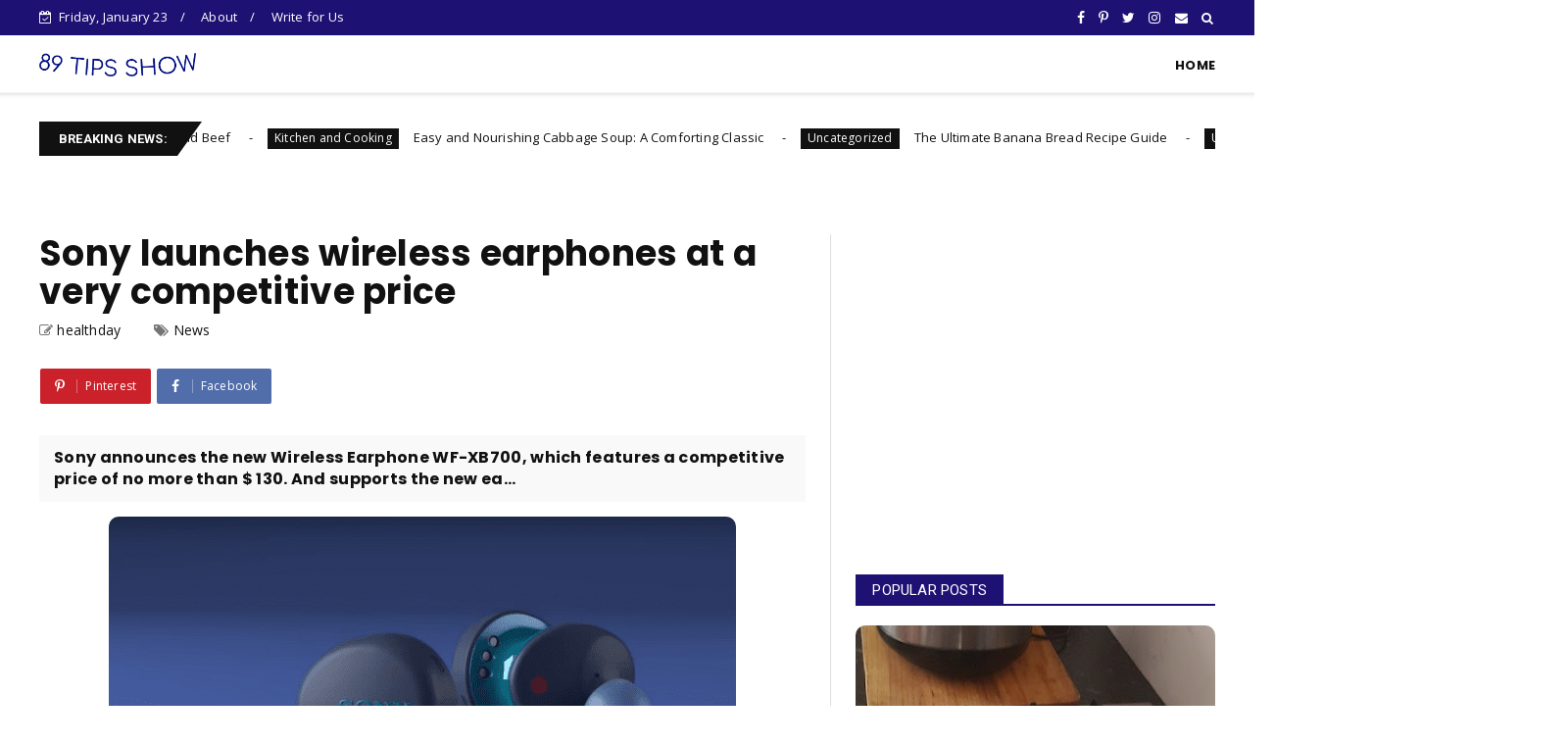

--- FILE ---
content_type: text/html; charset=utf-8
request_url: https://www.google.com/recaptcha/api2/aframe
body_size: 264
content:
<!DOCTYPE HTML><html><head><meta http-equiv="content-type" content="text/html; charset=UTF-8"></head><body><script nonce="BQLBBgj1h22capfd4b0rtw">/** Anti-fraud and anti-abuse applications only. See google.com/recaptcha */ try{var clients={'sodar':'https://pagead2.googlesyndication.com/pagead/sodar?'};window.addEventListener("message",function(a){try{if(a.source===window.parent){var b=JSON.parse(a.data);var c=clients[b['id']];if(c){var d=document.createElement('img');d.src=c+b['params']+'&rc='+(localStorage.getItem("rc::a")?sessionStorage.getItem("rc::b"):"");window.document.body.appendChild(d);sessionStorage.setItem("rc::e",parseInt(sessionStorage.getItem("rc::e")||0)+1);localStorage.setItem("rc::h",'1769210781267');}}}catch(b){}});window.parent.postMessage("_grecaptcha_ready", "*");}catch(b){}</script></body></html>

--- FILE ---
content_type: text/javascript; charset=UTF-8
request_url: https://www.89tips.com/feeds/posts/default?alt=json-in-script&max-results=10&callback=jQuery22404874431432361179_1769210778074&_=1769210778075
body_size: 25093
content:
// API callback
jQuery22404874431432361179_1769210778074({"version":"1.0","encoding":"UTF-8","feed":{"xmlns":"http://www.w3.org/2005/Atom","xmlns$openSearch":"http://a9.com/-/spec/opensearchrss/1.0/","xmlns$blogger":"http://schemas.google.com/blogger/2008","xmlns$georss":"http://www.georss.org/georss","xmlns$gd":"http://schemas.google.com/g/2005","xmlns$thr":"http://purl.org/syndication/thread/1.0","id":{"$t":"tag:blogger.com,1999:blog-8581507972597663770"},"updated":{"$t":"2025-12-10T20:53:21.178-08:00"},"category":[{"term":"Kitchen and Cooking"},{"term":"News"},{"term":"Android"},{"term":"Applications"},{"term":"Protection"},{"term":"Games"},{"term":"Health"}],"title":{"type":"text","$t":"89Tips SHOW"},"subtitle":{"type":"html","$t":""},"link":[{"rel":"http://schemas.google.com/g/2005#feed","type":"application/atom+xml","href":"https:\/\/www.89tips.com\/feeds\/posts\/default"},{"rel":"self","type":"application/atom+xml","href":"https:\/\/www.blogger.com\/feeds\/8581507972597663770\/posts\/default?alt=json-in-script\u0026max-results=10"},{"rel":"alternate","type":"text/html","href":"https:\/\/www.89tips.com\/"},{"rel":"hub","href":"http://pubsubhubbub.appspot.com/"},{"rel":"next","type":"application/atom+xml","href":"https:\/\/www.blogger.com\/feeds\/8581507972597663770\/posts\/default?alt=json-in-script\u0026start-index=11\u0026max-results=10"}],"author":[{"name":{"$t":"healthday"},"uri":{"$t":"http:\/\/www.blogger.com\/profile\/02997356265608870165"},"email":{"$t":"noreply@blogger.com"},"gd$image":{"rel":"http://schemas.google.com/g/2005#thumbnail","width":"16","height":"16","src":"https:\/\/img1.blogblog.com\/img\/b16-rounded.gif"}}],"generator":{"version":"7.00","uri":"http://www.blogger.com","$t":"Blogger"},"openSearch$totalResults":{"$t":"283"},"openSearch$startIndex":{"$t":"1"},"openSearch$itemsPerPage":{"$t":"10"},"entry":[{"id":{"$t":"tag:blogger.com,1999:blog-8581507972597663770.post-8053924475624144212"},"published":{"$t":"2025-12-03T15:57:00.000-08:00"},"updated":{"$t":"2025-12-03T15:57:59.048-08:00"},"category":[{"scheme":"http://www.blogger.com/atom/ns#","term":"Kitchen and Cooking"}],"title":{"type":"text","$t":"Grandma's Spaghetti Only Ground Beef"},"content":{"type":"html","$t":"\u003Cp\u003E\u003C\/p\u003E\u003Cdiv class=\"separator\" style=\"clear: both; text-align: center;\"\u003E\u003Ca href=\"https:\/\/blogger.googleusercontent.com\/img\/a\/AVvXsEh_n2WCc37yNmSFMKwZWd7fWr3iFlKxOwtJzmKkQmWeOoK9_pCaJkw67eaGBvoyoYLn-tlAbInMdV-BaulPdQ9hwaw7G4sqwSi-4XgK07PbMekiYiVoZhTOFT3MSrOBhDcSRn1neuUSL6U1-p0f7t2tqYoxjVI5cTpEkTxxarpyZVpTGdvAwZjJlNn6C3Y8\" style=\"margin-left: 1em; margin-right: 1em;\"\u003E\u003Cimg class=\"hoverZoomLink\" data-original-height=\"1024\" data-original-width=\"687\" src=\"https:\/\/blogger.googleusercontent.com\/img\/a\/AVvXsEh_n2WCc37yNmSFMKwZWd7fWr3iFlKxOwtJzmKkQmWeOoK9_pCaJkw67eaGBvoyoYLn-tlAbInMdV-BaulPdQ9hwaw7G4sqwSi-4XgK07PbMekiYiVoZhTOFT3MSrOBhDcSRn1neuUSL6U1-p0f7t2tqYoxjVI5cTpEkTxxarpyZVpTGdvAwZjJlNn6C3Y8=s16000\" \/\u003E\u003C\/a\u003E\u003C\/div\u003E\u003Cbr \/\u003E\u003Cp\u003E\u003C\/p\u003E\u003Cp\u003E\u003Cspan style=\"font-family: verdana;\"\u003EThis isn't just a jar of sauce poured over noodles—this is the kind of spaghetti that tastes like home. The secret to this recipe lies in how we treat the meat: by searing the beef first and then simmering the sauce slowly, we achieve a rich, deep flavor profile and ground beef that stays incredibly tender and juicy. It’s the ultimate comfort food meal.\u003C\/span\u003E\u003C\/p\u003E\u003Cp\u003E\u003Cspan style=\"font-family: verdana;\"\u003E\u003Cbr \/\u003E\u003C\/span\u003E\u003C\/p\u003E\u003Cp\u003E\u003Cspan style=\"font-family: verdana;\"\u003EIngredients:\u003C\/span\u003E\u003C\/p\u003E\u003Cp\u003E\u003Cspan style=\"font-family: verdana;\"\u003EThe Meat \u0026amp; Aromatics\u003C\/span\u003E\u003C\/p\u003E\u003Cp\u003E\u003Cspan style=\"font-family: verdana;\"\u003E1 ½ lbs Ground beef (80\/20 blend is best for flavor)\u003C\/span\u003E\u003C\/p\u003E\u003Cp\u003E\u003Cspan style=\"font-family: verdana;\"\u003E1 ½ cups Onion, chopped (yellow or white)\u003C\/span\u003E\u003C\/p\u003E\u003Cp\u003E\u003Cspan style=\"font-family: verdana;\"\u003E1 small Green bell pepper, finely chopped\u003C\/span\u003E\u003C\/p\u003E\u003Cp\u003E\u003Cspan style=\"font-family: verdana;\"\u003E1 tbsp Minced garlic\u003C\/span\u003E\u003C\/p\u003E\u003Cp\u003E\u003Cspan style=\"font-family: verdana;\"\u003E1 ½ tsp Salt\u003C\/span\u003E\u003C\/p\u003E\u003Cp\u003E\u003Cspan style=\"font-family: verdana;\"\u003E½ tsp Black pepper\u003C\/span\u003E\u003C\/p\u003E\u003Cp\u003E\u003Cspan style=\"font-family: verdana;\"\u003E\u003Cbr \/\u003E\u003C\/span\u003E\u003C\/p\u003E\u003Cp\u003E\u003Cspan style=\"font-family: verdana;\"\u003EThe Sauce\u003C\/span\u003E\u003C\/p\u003E\u003Cp\u003E\u003Cspan style=\"font-family: verdana;\"\u003E1 (28 oz) Can crushed tomatoes\u003C\/span\u003E\u003C\/p\u003E\u003Cp\u003E\u003Cspan style=\"font-family: verdana;\"\u003E1 (16 oz) Can tomato sauce\u003C\/span\u003E\u003C\/p\u003E\u003Cp\u003E\u003Cspan style=\"font-family: verdana;\"\u003E1 (6 oz) Can tomato paste\u003C\/span\u003E\u003C\/p\u003E\u003Cp\u003E\u003Cspan style=\"font-family: verdana;\"\u003E1 tbsp Italian seasoning (dried oregano\/basil blend)\u003C\/span\u003E\u003C\/p\u003E\u003Cp\u003E\u003Cspan style=\"font-family: verdana;\"\u003E½ tsp Granulated sugar (to balance the acidity)\u003C\/span\u003E\u003C\/p\u003E\u003Cp\u003E\u003Cspan style=\"font-family: verdana;\"\u003E\u003Cbr \/\u003E\u003C\/span\u003E\u003C\/p\u003E\u003Cp\u003E\u003Cspan style=\"font-family: verdana;\"\u003EFor Serving\u003C\/span\u003E\u003C\/p\u003E\u003Cp\u003E\u003Cspan style=\"font-family: verdana;\"\u003E16 oz Spaghetti noodles\u003C\/span\u003E\u003C\/p\u003E\u003Cp\u003E\u003Cspan style=\"font-family: verdana;\"\u003E2 tbsp Fresh parsley, finely chopped\u003C\/span\u003E\u003C\/p\u003E\u003Cp\u003E\u003Cspan style=\"font-family: verdana;\"\u003EGrated Parmesan cheese\u003C\/span\u003E\u003C\/p\u003E\u003Cp\u003E\u003Cspan style=\"font-family: verdana;\"\u003E\u003Cbr \/\u003E\u003C\/span\u003E\u003C\/p\u003E\u003Cp\u003E\u003Cspan style=\"font-family: verdana;\"\u003EInstructions:\u003C\/span\u003E\u003C\/p\u003E\u003Cp\u003E\u003Cspan style=\"font-family: verdana;\"\u003E\u003Cbr \/\u003E\u003C\/span\u003E\u003C\/p\u003E\u003Cp\u003E\u003Cspan style=\"font-family: verdana;\"\u003E1. Brown the Beef Heat a large pot or Dutch oven over medium-high heat. Add the ground beef and season generously with the salt and pepper. Use a wooden spoon to break the meat into small crumbles. Cook just until lightly browned.\u003C\/span\u003E\u003C\/p\u003E\u003Cp\u003E\u003Cspan style=\"font-family: verdana;\"\u003E\u003Cbr \/\u003E\u003C\/span\u003E\u003C\/p\u003E\u003Cp\u003E\u003Cspan style=\"font-family: verdana;\"\u003EThe Secret: Do not overcook the meat here. Once browned, use a slotted spoon to transfer the beef to a separate plate. This prevents it from becoming tough while the vegetables sauté.\u003C\/span\u003E\u003C\/p\u003E\u003Cp\u003E\u003Cspan style=\"font-family: verdana;\"\u003E\u003Cbr \/\u003E\u003C\/span\u003E\u003C\/p\u003E\u003Cp\u003E\u003Cspan style=\"font-family: verdana;\"\u003E2. Sauté the Aromatics Drain most of the fat from the pot, leaving about 2 tablespoons behind for flavor (if the beef was lean, you may need to add a splash of olive oil). Reduce heat to medium-low. Add the chopped onion, green bell pepper, and garlic. Sauté for about 7 minutes, or until the onions are soft and translucent.\u003C\/span\u003E\u003C\/p\u003E\u003Cp\u003E\u003Cspan style=\"font-family: verdana;\"\u003E\u003Cbr \/\u003E\u003C\/span\u003E\u003C\/p\u003E\u003Cp\u003E\u003Cspan style=\"font-family: verdana;\"\u003E3. Simmer the Sauce Return the cooked beef to the pot. Stir in the crushed tomatoes, tomato sauce, tomato paste, Italian seasoning, and sugar. Increase heat to bring the mixture to a boil, then immediately reduce to a low simmer.\u003C\/span\u003E\u003C\/p\u003E\u003Cp\u003E\u003Cspan style=\"font-family: verdana;\"\u003ECover: Leave the pot uncovered.\u003C\/span\u003E\u003C\/p\u003E\u003Cp\u003E\u003Cspan style=\"font-family: verdana;\"\u003ETime: Simmer for 1 hour, stirring occasionally to prevent sticking.\u003C\/span\u003E\u003C\/p\u003E\u003Cp\u003E\u003Cspan style=\"font-family: verdana;\"\u003ETaste test: After an hour, taste the sauce and add a pinch more salt or herbs if needed.\u003C\/span\u003E\u003C\/p\u003E\u003Cp\u003E\u003Cspan style=\"font-family: verdana;\"\u003E\u003Cbr \/\u003E\u003C\/span\u003E\u003C\/p\u003E\u003Cp\u003E\u003Cspan style=\"font-family: verdana;\"\u003E4. Cook the Pasta \u0026amp; Serve When the sauce is nearly done, boil the spaghetti in a large pot of well-salted water according to package directions (al dente is best). Drain the pasta well.\u003C\/span\u003E\u003C\/p\u003E\u003Cp\u003E\u003Cspan style=\"font-family: verdana;\"\u003E\u003Cbr \/\u003E\u003C\/span\u003E\u003C\/p\u003E\u003Cp\u003E\u003Cspan style=\"font-family: verdana;\"\u003ETo Assemble: You can either ladle the sauce over individual bowls or toss the spaghetti directly into the sauce pot for even coating.\u003C\/span\u003E\u003C\/p\u003E\u003Cp\u003E\u003Cspan style=\"font-family: verdana;\"\u003EGarnish: Sprinkle with fresh parsley and serve with plenty of grated Parmesan.\u003C\/span\u003E\u003C\/p\u003E\u003Cp\u003E\u003Cspan style=\"font-family: verdana;\"\u003ETips for Success\u003C\/span\u003E\u003C\/p\u003E\u003Cp\u003E\u003Cspan style=\"font-family: verdana;\"\u003EWhy Sugar? Canned tomatoes can sometimes be acidic or metallic tasting. The small amount of sugar neutralizes the acid, making the sauce taste smoother and richer without making it \"sweet.\"\u003C\/span\u003E\u003C\/p\u003E\u003Cp\u003E\u003Cspan style=\"font-family: verdana;\"\u003EThe Simmer: Simmering uncovered allows the excess water to evaporate, thickening the sauce naturally and intensifying the tomato flavor.\u003C\/span\u003E\u003C\/p\u003E\u003Cp\u003E\u003Cspan style=\"font-family: verdana;\"\u003ELeftovers: Like stews and chilis, this sauce often tastes even better the next day as the flavors have more time to meld.\u003C\/span\u003E\u003C\/p\u003E\u003Cdiv class=\"imgLoading\" id=\"hzLoader\" style=\"background: none rgb(225, 255, 191); border-color: rgb(225, 255, 191); border-radius: 4px; border-style: solid; border-width: 4px; box-shadow: rgba(0, 0, 0, 0.4) 0px 1px 3px; height: auto; left: 366px; line-height: 0px; margin: 4px; overflow: hidden; padding: 0px; position: absolute; top: 145px; width: auto; z-index: 2147483647;\"\u003E\u003Cimg src=\"chrome-extension:\/\/pccckmaobkjjboncdfnnofkonhgpceea\/images\/loading.gif\" style=\"margin: 0; opacity: 0.8; padding: 0;\" \/\u003E\u003C\/div\u003E\u003Cdiv id=\"hzViewer\" style=\"background: none; line-height: 0px; opacity: 1; overflow: hidden; padding: 5px; position: absolute; visibility: hidden; z-index: 2147483647;\"\u003E\u003Cdiv id=\"hzContainer\" style=\"align-items: center; display: flex; justify-content: center; position: relative;\"\u003E\u003Cimg src=\"https:\/\/blogger.googleusercontent.com\/img\/a\/AVvXsEh_n2WCc37yNmSFMKwZWd7fWr3iFlKxOwtJzmKkQmWeOoK9_pCaJkw67eaGBvoyoYLn-tlAbInMdV-BaulPdQ9hwaw7G4sqwSi-4XgK07PbMekiYiVoZhTOFT3MSrOBhDcSRn1neuUSL6U1-p0f7t2tqYoxjVI5cTpEkTxxarpyZVpTGdvAwZjJlNn6C3Y8=s0\" style=\"border-radius: 2px; border: none; left: 3px; margin: 0px; max-height: 22px; max-width: 22px; opacity: 0.5; padding: 0px; position: absolute; top: 3px;\" \/\u003E\u003C\/div\u003E\u003C\/div\u003E"},"link":[{"rel":"edit","type":"application/atom+xml","href":"https:\/\/www.blogger.com\/feeds\/8581507972597663770\/posts\/default\/8053924475624144212"},{"rel":"self","type":"application/atom+xml","href":"https:\/\/www.blogger.com\/feeds\/8581507972597663770\/posts\/default\/8053924475624144212"},{"rel":"alternate","type":"text/html","href":"https:\/\/www.89tips.com\/2025\/12\/grandmas-spaghetti-only-ground-beef.html","title":"Grandma's Spaghetti Only Ground Beef"}],"author":[{"name":{"$t":"Granny Nannies"},"uri":{"$t":"http:\/\/www.blogger.com\/profile\/03220427383626530045"},"email":{"$t":"noreply@blogger.com"},"gd$image":{"rel":"http://schemas.google.com/g/2005#thumbnail","width":"16","height":"16","src":"https:\/\/img1.blogblog.com\/img\/b16-rounded.gif"}}],"media$thumbnail":{"xmlns$media":"http://search.yahoo.com/mrss/","url":"https:\/\/blogger.googleusercontent.com\/img\/a\/AVvXsEh_n2WCc37yNmSFMKwZWd7fWr3iFlKxOwtJzmKkQmWeOoK9_pCaJkw67eaGBvoyoYLn-tlAbInMdV-BaulPdQ9hwaw7G4sqwSi-4XgK07PbMekiYiVoZhTOFT3MSrOBhDcSRn1neuUSL6U1-p0f7t2tqYoxjVI5cTpEkTxxarpyZVpTGdvAwZjJlNn6C3Y8=s72-c","height":"72","width":"72"}},{"id":{"$t":"tag:blogger.com,1999:blog-8581507972597663770.post-4605998702093194975"},"published":{"$t":"2025-11-19T23:19:00.000-08:00"},"updated":{"$t":"2025-11-19T23:19:30.333-08:00"},"category":[{"scheme":"http://www.blogger.com/atom/ns#","term":"Kitchen and Cooking"}],"title":{"type":"text","$t":"Easy and Nourishing Cabbage Soup: A Comforting Classic"},"content":{"type":"html","$t":"\u003Cp\u003E\u003C\/p\u003E\u003Cdiv class=\"separator\" style=\"clear: both; text-align: center;\"\u003E\u003Ca class=\"hoverZoomLink\" href=\"https:\/\/blogger.googleusercontent.com\/img\/b\/R29vZ2xl\/AVvXsEjUItLtHswug9tyaIc6Do3auUqC_G07z_eXjW1dWdje5YJSu16OBwqQeGYX7efnoOr89ezM7sH7lbNNGU-nYLvIEV5UOuPYZ67nKTGccd3JFE1JlQaDoEgd-5DoKmsbPkff9zmOyRuA9_KJlpTKipbuDePq0D0t2A3vrVEHvSnDOgyT0W6x2iaHKR70sn8a\/s1024\/Gemini_Generated_Image_nvne3nvne3nvne3n.png\" imageanchor=\"1\" style=\"margin-left: 1em; margin-right: 1em;\"\u003E\u003Cimg border=\"0\" data-original-height=\"1024\" data-original-width=\"1024\" src=\"https:\/\/blogger.googleusercontent.com\/img\/b\/R29vZ2xl\/AVvXsEjUItLtHswug9tyaIc6Do3auUqC_G07z_eXjW1dWdje5YJSu16OBwqQeGYX7efnoOr89ezM7sH7lbNNGU-nYLvIEV5UOuPYZ67nKTGccd3JFE1JlQaDoEgd-5DoKmsbPkff9zmOyRuA9_KJlpTKipbuDePq0D0t2A3vrVEHvSnDOgyT0W6x2iaHKR70sn8a\/s16000\/Gemini_Generated_Image_nvne3nvne3nvne3n.png\" \/\u003E\u003C\/a\u003E\u003C\/div\u003E\u003Cbr \/\u003E\u003Cspan style=\"font-family: verdana; font-size: medium;\"\u003E\u003Cbr \/\u003E\u003C\/span\u003E\u003Cp\u003E\u003C\/p\u003E\u003Cdiv _ngcontent-ng-c1078493093=\"\" aria-busy=\"false\" aria-live=\"off\" class=\"markdown markdown-main-panel stronger enable-updated-hr-color\" dir=\"ltr\" id=\"model-response-message-contentr_4b33b1a80421691b\" inline-copy-host=\"\" style=\"--animation-duration: 400ms; --fade-animation-function: linear; animation: 0s ease 0s 1 normal none running none; appearance: none; background-attachment: scroll; background-clip: border-box; background-image: none; background-origin: padding-box; background-position: 0% 0%; background-repeat: repeat; background-size: auto; border: 0px none rgb(27, 28, 29); clear: none; clip: auto; color: #1b1c1d; columns: auto; contain: none; container: none; content: normal; cursor: auto; cx: 0px; cy: 0px; d: none; direction: ltr; fill: rgb(0, 0, 0); filter: none; flex: 0 1 auto; float: none; gap: normal; hyphens: manual; inset: auto; interactivity: auto; isolation: auto; line-height: 1.15 !important; margin-bottom: 0px; margin-left: 0px; margin-right: 0px; margin-top: 0px !important; marker: none; mask: none; offset: normal; opacity: 1; order: 0; outline: rgb(27, 28, 29) none 0px; overlay: none; padding: 0px; page: auto; perspective: none; position: static; quotes: auto; r: 0px; resize: none; rotate: none; rx: auto; ry: auto; scale: none; speak: normal; stroke: none; transform: none; transition: all; translate: none; visibility: visible; x: 0px; y: 0px; zoom: 1;\"\u003E\u003Cp style=\"animation: 0s ease 0s 1 normal none running none; appearance: none; background-attachment: scroll; background-clip: border-box; background-image: none; background-origin: padding-box; background-position: 0% 0%; background-repeat: repeat; background-size: auto; border: 0px none rgb(27, 28, 29); clear: none; clip: auto; columns: auto; contain: none; container: none; content: normal; cursor: auto; cx: 0px; cy: 0px; d: none; direction: ltr; fill: rgb(0, 0, 0); filter: none; flex: 0 1 auto; float: none; gap: normal; hyphens: manual; inset: auto; interactivity: auto; isolation: auto; line-height: 1.15 !important; margin-bottom: 16px; margin-left: 0px; margin-right: 0px; margin-top: 0px !important; marker: none; mask: none; offset: normal; opacity: 1; order: 0; outline: rgb(27, 28, 29) none 0px; overlay: none; padding: 0px; page: auto; perspective: none; position: static; quotes: auto; r: 0px; resize: none; rotate: none; rx: auto; ry: auto; scale: none; speak: normal; stroke: none; transform: none; transition: all; translate: none; visibility: visible; x: 0px; y: 0px; zoom: 1;\"\u003E\u003C\/p\u003E\u003Cp data-path-to-node=\"1\" style=\"animation: 0s ease 0s 1 normal none running none; appearance: none; background-attachment: scroll; background-clip: border-box; background-image: none; background-origin: padding-box; background-position: 0% 0%; background-repeat: repeat; background-size: auto; border: 0px none rgb(27, 28, 29); clear: none; clip: auto; columns: auto; contain: none; container: none; content: normal; cursor: auto; cx: 0px; cy: 0px; d: none; direction: ltr; fill: rgb(0, 0, 0); filter: none; flex: 0 1 auto; float: none; gap: normal; hyphens: manual; inset: auto; interactivity: auto; isolation: auto; line-height: 1.15 !important; margin-bottom: 16px; margin-left: 0px; margin-right: 0px; margin-top: 0px !important; marker: none; mask: none; offset: normal; opacity: 1; order: 0; outline: rgb(27, 28, 29) none 0px; overlay: none; padding: 0px; page: auto; perspective: none; position: static; quotes: auto; r: 0px; resize: none; rotate: none; rx: auto; ry: auto; scale: none; speak: normal; stroke: none; transform: none; transition: all; translate: none; visibility: visible; x: 0px; y: 0px; zoom: 1;\"\u003E\u003Cspan style=\"font-family: verdana; font-size: medium;\"\u003EIf you've ever found yourself staring at a head of cabbage in your fridge, unsure of how to use it all up before it wilts, this Cabbage Soup recipe from \u003Ci style=\"animation: 0s ease 0s 1 normal none running none; appearance: none; background-attachment: scroll; background-clip: border-box; background-image: none; background-origin: padding-box; background-position: 0% 0%; background-repeat: repeat; background-size: auto; border: 0px none rgb(27, 28, 29); clear: none; clip: auto; columns: auto; contain: none; container: none; content: normal; cursor: auto; cx: 0px; cy: 0px; d: none; direction: ltr; display: inline; fill: rgb(0, 0, 0); filter: none; flex: 0 1 auto; float: none; gap: normal; hyphens: manual; inset: auto; interactivity: auto; isolation: auto; line-height: 1.15 !important; margin-bottom: 0px; margin-left: 0px; margin-right: 0px; margin-top: 0px !important; marker: none; mask: none; offset: normal; opacity: 1; order: 0; outline: rgb(27, 28, 29) none 0px; overlay: none; padding: 0px; page: auto; perspective: none; position: static; quotes: auto; r: 0px; resize: none; rotate: none; rx: auto; ry: auto; scale: none; speak: normal; stroke: none; transform: none; transition: all; translate: none; visibility: visible; x: 0px; y: 0px; zoom: 1;\"\u003ELove \u0026amp; Lemons\u003C\/i\u003E is the perfect solution. It’s a rare dish that manages to use an entire head of cabbage in one go, transforming it into a deeply flavorful, nourishing meal that is as healthy as it is comforting.\u003C\/span\u003E\u003C\/p\u003E\u003Cp data-path-to-node=\"2\" style=\"animation: 0s ease 0s 1 normal none running none; appearance: none; background-attachment: scroll; background-clip: border-box; background-image: none; background-origin: padding-box; background-position: 0% 0%; background-repeat: repeat; background-size: auto; border: 0px none rgb(27, 28, 29); clear: none; clip: auto; columns: auto; contain: none; container: none; content: normal; cursor: auto; cx: 0px; cy: 0px; d: none; direction: ltr; fill: rgb(0, 0, 0); filter: none; flex: 0 1 auto; float: none; gap: normal; hyphens: manual; inset: auto; interactivity: auto; isolation: auto; line-height: 1.15 !important; margin-bottom: 16px; margin-left: 0px; margin-right: 0px; margin-top: 0px !important; marker: none; mask: none; offset: normal; opacity: 1; order: 0; outline: rgb(27, 28, 29) none 0px; overlay: none; padding: 0px; page: auto; perspective: none; position: static; quotes: auto; r: 0px; resize: none; rotate: none; rx: auto; ry: auto; scale: none; speak: normal; stroke: none; transform: none; transition: all; translate: none; visibility: visible; x: 0px; y: 0px; zoom: 1;\"\u003E\u003Cspan style=\"font-family: verdana; font-size: medium;\"\u003EThis vegan-friendly soup is far from bland. By combining aromatic vegetables, fire-roasted tomatoes, and a splash of white wine vinegar, it builds layers of flavor that make it satisfying enough for a main course.\u003C\/span\u003E\u003C\/p\u003E\u003Cp data-path-to-node=\"3\" style=\"animation: 0s ease 0s 1 normal none running none; appearance: none; background-attachment: scroll; background-clip: border-box; background-image: none; background-origin: padding-box; background-position: 0% 0%; background-repeat: repeat; background-size: auto; border: 0px none rgb(27, 28, 29); clear: none; clip: auto; columns: auto; contain: none; container: none; content: normal; cursor: auto; cx: 0px; cy: 0px; d: none; direction: ltr; fill: rgb(0, 0, 0); filter: none; flex: 0 1 auto; float: none; gap: normal; hyphens: manual; inset: auto; interactivity: auto; isolation: auto; line-height: 1.15 !important; margin-bottom: 16px; margin-left: 0px; margin-right: 0px; margin-top: 0px !important; marker: none; mask: none; offset: normal; opacity: 1; order: 0; outline: rgb(27, 28, 29) none 0px; overlay: none; padding: 0px; page: auto; perspective: none; position: static; quotes: auto; r: 0px; resize: none; rotate: none; rx: auto; ry: auto; scale: none; speak: normal; stroke: none; transform: none; transition: all; translate: none; visibility: visible; x: 0px; y: 0px; zoom: 1;\"\u003E\u003C\/p\u003E\u003Ch2 style=\"animation: 0s ease 0s 1 normal none running none; appearance: none; background-attachment: scroll; background-clip: border-box; background-image: none; background-origin: padding-box; background-position: 0% 0%; background-repeat: repeat; background-size: auto; border: 0px none rgb(27, 28, 29); clear: none; clip: auto; columns: auto; contain: none; container: none; content: normal; cursor: auto; cx: 0px; cy: 0px; d: none; direction: ltr; fill: rgb(0, 0, 0); filter: none; flex: 0 1 auto; float: none; gap: normal; hyphens: manual; inset: auto; interactivity: auto; isolation: auto; line-height: 1.15 !important; margin-bottom: 8px; margin-left: 0px; margin-right: 0px; margin-top: 0px !important; marker: none; mask: none; offset: normal; opacity: 1; order: 0; outline: rgb(27, 28, 29) none 0px; overlay: none; padding: 0px; page: auto; perspective: none; position: static; quotes: auto; r: 0px; resize: none; rotate: none; rx: auto; ry: auto; scale: none; speak: normal; stroke: none; transform: none; transition: all; translate: none; visibility: visible; x: 0px; y: 0px; zoom: 1;\"\u003E\u003Cspan style=\"font-family: verdana; font-size: medium;\"\u003EWhy You'll Love This Recipe\u003C\/span\u003E\u003C\/h2\u003E\u003Cp style=\"animation: 0s ease 0s 1 normal none running none; appearance: none; background-attachment: scroll; background-clip: border-box; background-image: none; background-origin: padding-box; background-position: 0% 0%; background-repeat: repeat; background-size: auto; border: 0px none rgb(27, 28, 29); clear: none; clip: auto; columns: auto; contain: none; container: none; content: normal; cursor: auto; cx: 0px; cy: 0px; d: none; direction: ltr; fill: rgb(0, 0, 0); filter: none; flex: 0 1 auto; float: none; gap: normal; hyphens: manual; inset: auto; interactivity: auto; isolation: auto; line-height: 1.15 !important; margin-bottom: 8px; margin-left: 0px; margin-right: 0px; margin-top: 0px !important; marker: none; mask: none; offset: normal; opacity: 1; order: 0; outline: rgb(27, 28, 29) none 0px; overlay: none; padding: 0px; page: auto; perspective: none; position: static; quotes: auto; r: 0px; resize: none; rotate: none; rx: auto; ry: auto; scale: none; speak: normal; stroke: none; transform: none; transition: all; translate: none; visibility: visible; x: 0px; y: 0px; zoom: 1;\"\u003E\u003C\/p\u003E\u003Cul data-path-to-node=\"4\" style=\"animation: 0s ease 0s 1 normal none running none; appearance: none; background-attachment: scroll; background-clip: border-box; background-image: none; background-origin: padding-box; background-position: 0% 0%; background-repeat: repeat; background-size: auto; border: 0px none rgb(27, 28, 29); clear: none; clip: auto; columns: auto; contain: none; container: none; content: normal; cursor: auto; cx: 0px; cy: 0px; d: none; direction: ltr; fill: rgb(0, 0, 0); filter: none; flex: 0 1 auto; float: none; gap: normal; hyphens: manual; inset: auto; interactivity: auto; isolation: auto; line-height: 1.15 !important; margin-bottom: 16px; margin-left: 0px; margin-right: 0px; margin-top: 0px !important; marker: none; mask: none; offset: normal; opacity: 1; order: 0; outline: rgb(27, 28, 29) none 0px; overlay: none; padding-inline-start: 32px; padding: 0px 0px 0px 27px; page: auto; perspective: none; position: static; quotes: auto; r: 0px; resize: none; rotate: none; rx: auto; ry: auto; scale: none; speak: normal; stroke: none; transform: none; transition: all; translate: none; visibility: visible; x: 0px; y: 0px; zoom: 1;\"\u003E\u003Cli style=\"animation: 0s ease 0s 1 normal none running none; appearance: none; background-attachment: scroll; background-clip: border-box; background-image: none; background-origin: padding-box; background-position: 0% 0%; background-repeat: repeat; background-size: auto; border: 0px none rgb(27, 28, 29); clear: none; clip: auto; columns: auto; contain: none; container: none; content: normal; cursor: auto; cx: 0px; cy: 0px; d: none; direction: ltr; fill: rgb(0, 0, 0); filter: none; flex: 0 1 auto; float: none; gap: normal; hyphens: manual; inset: auto; interactivity: auto; isolation: auto; line-height: 1.15 !important; margin-bottom: 8px; margin-left: 0px; margin-right: 0px; margin-top: 0px !important; marker: none; mask: none; offset: normal; opacity: 1; order: 0; outline: rgb(27, 28, 29) none 0px; overlay: none; padding: 0px 0px 0px 4px; page: auto; perspective: none; position: static; quotes: auto; r: 0px; resize: none; rotate: none; rx: auto; ry: auto; scale: none; speak: normal; stroke: none; transform: none; transition: all; translate: none; visibility: visible; x: 0px; y: 0px; zoom: 1;\"\u003E\u003Cp data-path-to-node=\"4,0,0\" style=\"animation: 0s ease 0s 1 normal none running none; appearance: none; background-attachment: scroll; background-clip: border-box; background-image: none; background-origin: padding-box; background-position: 0% 0%; background-repeat: repeat; background-size: auto; border: 0px none rgb(27, 28, 29); clear: none; clip: auto; columns: auto; contain: none; container: none; content: normal; cursor: auto; cx: 0px; cy: 0px; d: none; direction: ltr; fill: rgb(0, 0, 0); filter: none; flex: 0 1 auto; float: none; gap: normal; hyphens: manual; inset: auto; interactivity: auto; isolation: auto; line-height: 1.15 !important; margin-bottom: 8px; margin-left: 0px; margin-right: 0px; margin-top: 0px !important; marker: none; mask: none; offset: normal; opacity: 1; order: 0; outline: rgb(27, 28, 29) none 0px; overlay: none; padding: 0px 0px 0px 4px; page: auto; perspective: none; position: static; quotes: auto; r: 0px; resize: none; rotate: none; rx: auto; ry: auto; scale: none; speak: normal; stroke: none; transform: none; transition: all; translate: none; visibility: visible; x: 0px; y: 0px; zoom: 1;\"\u003E\u003Cspan style=\"font-family: verdana; font-size: medium;\"\u003E\u003Cb style=\"animation: 0s ease 0s 1 normal none running none; appearance: none; background-attachment: scroll; background-clip: border-box; background-image: none; background-origin: padding-box; background-position: 0% 0%; background-repeat: repeat; background-size: auto; border: 0px none rgb(27, 28, 29); clear: none; clip: auto; columns: auto; contain: none; container: none; content: normal; cursor: auto; cx: 0px; cy: 0px; d: none; direction: ltr; display: inline; fill: rgb(0, 0, 0); filter: none; flex: 0 1 auto; float: none; gap: normal; hyphens: manual; inset: auto; interactivity: auto; isolation: auto; line-height: 1.15 !important; margin-bottom: 0px; margin-left: 0px; margin-right: 0px; margin-top: 0px !important; marker: none; mask: none; offset: normal; opacity: 1; order: 0; outline: rgb(27, 28, 29) none 0px; overlay: none; padding: 0px; page: auto; perspective: none; position: static; quotes: auto; r: 0px; resize: none; rotate: none; rx: auto; ry: auto; scale: none; speak: normal; stroke: none; transform: none; transition: all; translate: none; visibility: visible; x: 0px; y: 0px; zoom: 1;\"\u003EUses Whole Ingredients:\u003C\/b\u003E It’s an excellent way to reduce food waste by using a full head of cabbage.\u003C\/span\u003E\u003C\/p\u003E\u003C\/li\u003E\u003Cli style=\"animation: 0s ease 0s 1 normal none running none; appearance: none; background-attachment: scroll; background-clip: border-box; background-image: none; background-origin: padding-box; background-position: 0% 0%; background-repeat: repeat; background-size: auto; border: 0px none rgb(27, 28, 29); clear: none; clip: auto; columns: auto; contain: none; container: none; content: normal; cursor: auto; cx: 0px; cy: 0px; d: none; direction: ltr; fill: rgb(0, 0, 0); filter: none; flex: 0 1 auto; float: none; gap: normal; hyphens: manual; inset: auto; interactivity: auto; isolation: auto; line-height: 1.15 !important; margin-bottom: 8px; margin-left: 0px; margin-right: 0px; margin-top: 0px !important; marker: none; mask: none; offset: normal; opacity: 1; order: 0; outline: rgb(27, 28, 29) none 0px; overlay: none; padding: 0px 0px 0px 4px; page: auto; perspective: none; position: static; quotes: auto; r: 0px; resize: none; rotate: none; rx: auto; ry: auto; scale: none; speak: normal; stroke: none; transform: none; transition: all; translate: none; visibility: visible; x: 0px; y: 0px; zoom: 1;\"\u003E\u003Cp data-path-to-node=\"4,1,0\" style=\"animation: 0s ease 0s 1 normal none running none; appearance: none; background-attachment: scroll; background-clip: border-box; background-image: none; background-origin: padding-box; background-position: 0% 0%; background-repeat: repeat; background-size: auto; border: 0px none rgb(27, 28, 29); clear: none; clip: auto; columns: auto; contain: none; container: none; content: normal; cursor: auto; cx: 0px; cy: 0px; d: none; direction: ltr; fill: rgb(0, 0, 0); filter: none; flex: 0 1 auto; float: none; gap: normal; hyphens: manual; inset: auto; interactivity: auto; isolation: auto; line-height: 1.15 !important; margin-bottom: 8px; margin-left: 0px; margin-right: 0px; margin-top: 0px !important; marker: none; mask: none; offset: normal; opacity: 1; order: 0; outline: rgb(27, 28, 29) none 0px; overlay: none; padding: 0px 0px 0px 4px; page: auto; perspective: none; position: static; quotes: auto; r: 0px; resize: none; rotate: none; rx: auto; ry: auto; scale: none; speak: normal; stroke: none; transform: none; transition: all; translate: none; visibility: visible; x: 0px; y: 0px; zoom: 1;\"\u003E\u003Cspan style=\"font-family: verdana; font-size: medium;\"\u003E\u003Cb style=\"animation: 0s ease 0s 1 normal none running none; appearance: none; background-attachment: scroll; background-clip: border-box; background-image: none; background-origin: padding-box; background-position: 0% 0%; background-repeat: repeat; background-size: auto; border: 0px none rgb(27, 28, 29); clear: none; clip: auto; columns: auto; contain: none; container: none; content: normal; cursor: auto; cx: 0px; cy: 0px; d: none; direction: ltr; display: inline; fill: rgb(0, 0, 0); filter: none; flex: 0 1 auto; float: none; gap: normal; hyphens: manual; inset: auto; interactivity: auto; isolation: auto; line-height: 1.15 !important; margin-bottom: 0px; margin-left: 0px; margin-right: 0px; margin-top: 0px !important; marker: none; mask: none; offset: normal; opacity: 1; order: 0; outline: rgb(27, 28, 29) none 0px; overlay: none; padding: 0px; page: auto; perspective: none; position: static; quotes: auto; r: 0px; resize: none; rotate: none; rx: auto; ry: auto; scale: none; speak: normal; stroke: none; transform: none; transition: all; translate: none; visibility: visible; x: 0px; y: 0px; zoom: 1;\"\u003EPantry-Friendly:\u003C\/b\u003E Aside from fresh produce, it relies on staples like canned beans, broth, and dried herbs.\u003C\/span\u003E\u003C\/p\u003E\u003C\/li\u003E\u003Cli style=\"animation: 0s ease 0s 1 normal none running none; appearance: none; background-attachment: scroll; background-clip: border-box; background-image: none; background-origin: padding-box; background-position: 0% 0%; background-repeat: repeat; background-size: auto; border: 0px none rgb(27, 28, 29); clear: none; clip: auto; columns: auto; contain: none; container: none; content: normal; cursor: auto; cx: 0px; cy: 0px; d: none; direction: ltr; fill: rgb(0, 0, 0); filter: none; flex: 0 1 auto; float: none; gap: normal; hyphens: manual; inset: auto; interactivity: auto; isolation: auto; line-height: 1.15 !important; margin-bottom: 8px; margin-left: 0px; margin-right: 0px; margin-top: 0px !important; marker: none; mask: none; offset: normal; opacity: 1; order: 0; outline: rgb(27, 28, 29) none 0px; overlay: none; padding: 0px 0px 0px 4px; page: auto; perspective: none; position: static; quotes: auto; r: 0px; resize: none; rotate: none; rx: auto; ry: auto; scale: none; speak: normal; stroke: none; transform: none; transition: all; translate: none; visibility: visible; x: 0px; y: 0px; zoom: 1;\"\u003E\u003Cp data-path-to-node=\"4,2,0\" style=\"animation: 0s ease 0s 1 normal none running none; appearance: none; background-attachment: scroll; background-clip: border-box; background-image: none; background-origin: padding-box; background-position: 0% 0%; background-repeat: repeat; background-size: auto; border: 0px none rgb(27, 28, 29); clear: none; clip: auto; columns: auto; contain: none; container: none; content: normal; cursor: auto; cx: 0px; cy: 0px; d: none; direction: ltr; fill: rgb(0, 0, 0); filter: none; flex: 0 1 auto; float: none; gap: normal; hyphens: manual; inset: auto; interactivity: auto; isolation: auto; line-height: 1.15 !important; margin-bottom: 8px; margin-left: 0px; margin-right: 0px; margin-top: 0px !important; marker: none; mask: none; offset: normal; opacity: 1; order: 0; outline: rgb(27, 28, 29) none 0px; overlay: none; padding: 0px 0px 0px 4px; page: auto; perspective: none; position: static; quotes: auto; r: 0px; resize: none; rotate: none; rx: auto; ry: auto; scale: none; speak: normal; stroke: none; transform: none; transition: all; translate: none; visibility: visible; x: 0px; y: 0px; zoom: 1;\"\u003E\u003Cspan style=\"font-family: verdana; font-size: medium;\"\u003E\u003Cb style=\"animation: 0s ease 0s 1 normal none running none; appearance: none; background-attachment: scroll; background-clip: border-box; background-image: none; background-origin: padding-box; background-position: 0% 0%; background-repeat: repeat; background-size: auto; border: 0px none rgb(27, 28, 29); clear: none; clip: auto; columns: auto; contain: none; container: none; content: normal; cursor: auto; cx: 0px; cy: 0px; d: none; direction: ltr; display: inline; fill: rgb(0, 0, 0); filter: none; flex: 0 1 auto; float: none; gap: normal; hyphens: manual; inset: auto; interactivity: auto; isolation: auto; line-height: 1.15 !important; margin-bottom: 0px; margin-left: 0px; margin-right: 0px; margin-top: 0px !important; marker: none; mask: none; offset: normal; opacity: 1; order: 0; outline: rgb(27, 28, 29) none 0px; overlay: none; padding: 0px; page: auto; perspective: none; position: static; quotes: auto; r: 0px; resize: none; rotate: none; rx: auto; ry: auto; scale: none; speak: normal; stroke: none; transform: none; transition: all; translate: none; visibility: visible; x: 0px; y: 0px; zoom: 1;\"\u003ESimple \u0026amp; Fast:\u003C\/b\u003E With just 15 minutes of prep and 35 minutes of cook time, it comes together in under an hour.\u003C\/span\u003E\u003C\/p\u003E\u003C\/li\u003E\u003Cli style=\"animation: 0s ease 0s 1 normal none running none; appearance: none; background-attachment: scroll; background-clip: border-box; background-image: none; background-origin: padding-box; background-position: 0% 0%; background-repeat: repeat; background-size: auto; border: 0px none rgb(27, 28, 29); clear: none; clip: auto; columns: auto; contain: none; container: none; content: normal; cursor: auto; cx: 0px; cy: 0px; d: none; direction: ltr; fill: rgb(0, 0, 0); filter: none; flex: 0 1 auto; float: none; gap: normal; hyphens: manual; inset: auto; interactivity: auto; isolation: auto; line-height: 1.15 !important; margin-bottom: 8px; margin-left: 0px; margin-right: 0px; margin-top: 0px !important; marker: none; mask: none; offset: normal; opacity: 1; order: 0; outline: rgb(27, 28, 29) none 0px; overlay: none; padding: 0px 0px 0px 4px; page: auto; perspective: none; position: static; quotes: auto; r: 0px; resize: none; rotate: none; rx: auto; ry: auto; scale: none; speak: normal; stroke: none; transform: none; transition: all; translate: none; visibility: visible; x: 0px; y: 0px; zoom: 1;\"\u003E\u003Cp data-path-to-node=\"4,3,0\" style=\"animation: 0s ease 0s 1 normal none running none; appearance: none; background-attachment: scroll; background-clip: border-box; background-image: none; background-origin: padding-box; background-position: 0% 0%; background-repeat: repeat; background-size: auto; border: 0px none rgb(27, 28, 29); clear: none; clip: auto; columns: auto; contain: none; container: none; content: normal; cursor: auto; cx: 0px; cy: 0px; d: none; direction: ltr; fill: rgb(0, 0, 0); filter: none; flex: 0 1 auto; float: none; gap: normal; hyphens: manual; inset: auto; interactivity: auto; isolation: auto; line-height: 1.15 !important; margin-bottom: 8px; margin-left: 0px; margin-right: 0px; margin-top: 0px !important; marker: none; mask: none; offset: normal; opacity: 1; order: 0; outline: rgb(27, 28, 29) none 0px; overlay: none; padding: 0px 0px 0px 4px; page: auto; perspective: none; position: static; quotes: auto; r: 0px; resize: none; rotate: none; rx: auto; ry: auto; scale: none; speak: normal; stroke: none; transform: none; transition: all; translate: none; visibility: visible; x: 0px; y: 0px; zoom: 1;\"\u003E\u003Cspan style=\"font-family: verdana; font-size: medium;\"\u003E\u003Cb style=\"animation: 0s ease 0s 1 normal none running none; appearance: none; background-attachment: scroll; background-clip: border-box; background-image: none; background-origin: padding-box; background-position: 0% 0%; background-repeat: repeat; background-size: auto; border: 0px none rgb(27, 28, 29); clear: none; clip: auto; columns: auto; contain: none; container: none; content: normal; cursor: auto; cx: 0px; cy: 0px; d: none; direction: ltr; display: inline; fill: rgb(0, 0, 0); filter: none; flex: 0 1 auto; float: none; gap: normal; hyphens: manual; inset: auto; interactivity: auto; isolation: auto; line-height: 1.15 !important; margin-bottom: 0px; margin-left: 0px; margin-right: 0px; margin-top: 0px !important; marker: none; mask: none; offset: normal; opacity: 1; order: 0; outline: rgb(27, 28, 29) none 0px; overlay: none; padding: 0px; page: auto; perspective: none; position: static; quotes: auto; r: 0px; resize: none; rotate: none; rx: auto; ry: auto; scale: none; speak: normal; stroke: none; transform: none; transition: all; translate: none; visibility: visible; x: 0px; y: 0px; zoom: 1;\"\u003EGreat for Meal Prep:\u003C\/b\u003E It stores well in the fridge for up to 4 days and freezes beautifully for up to 3 months.\u003C\/span\u003E\u003C\/p\u003E\u003C\/li\u003E\u003C\/ul\u003E\u003Cp data-path-to-node=\"5\" style=\"animation: 0s ease 0s 1 normal none running none; appearance: none; background-attachment: scroll; background-clip: border-box; background-image: none; background-origin: padding-box; background-position: 0% 0%; background-repeat: repeat; background-size: auto; border: 0px none rgb(27, 28, 29); clear: none; clip: auto; columns: auto; contain: none; container: none; content: normal; cursor: auto; cx: 0px; cy: 0px; d: none; direction: ltr; fill: rgb(0, 0, 0); filter: none; flex: 0 1 auto; float: none; gap: normal; hyphens: manual; inset: auto; interactivity: auto; isolation: auto; line-height: 1.15 !important; margin-bottom: 16px; margin-left: 0px; margin-right: 0px; margin-top: 0px !important; marker: none; mask: none; offset: normal; opacity: 1; order: 0; outline: rgb(27, 28, 29) none 0px; overlay: none; padding: 0px; page: auto; perspective: none; position: static; quotes: auto; r: 0px; resize: none; rotate: none; rx: auto; ry: auto; scale: none; speak: normal; stroke: none; transform: none; transition: all; translate: none; visibility: visible; x: 0px; y: 0px; zoom: 1;\"\u003E\u003C\/p\u003E\u003Ch2 style=\"animation: 0s ease 0s 1 normal none running none; appearance: none; background-attachment: scroll; background-clip: border-box; background-image: none; background-origin: padding-box; background-position: 0% 0%; background-repeat: repeat; background-size: auto; border: 0px none rgb(27, 28, 29); clear: none; clip: auto; columns: auto; contain: none; container: none; content: normal; cursor: auto; cx: 0px; cy: 0px; d: none; direction: ltr; fill: rgb(0, 0, 0); filter: none; flex: 0 1 auto; float: none; gap: normal; hyphens: manual; inset: auto; interactivity: auto; isolation: auto; line-height: 1.15 !important; margin-bottom: 8px; margin-left: 0px; margin-right: 0px; margin-top: 0px !important; marker: none; mask: none; offset: normal; opacity: 1; order: 0; outline: rgb(27, 28, 29) none 0px; overlay: none; padding: 0px; page: auto; perspective: none; position: static; quotes: auto; r: 0px; resize: none; rotate: none; rx: auto; ry: auto; scale: none; speak: normal; stroke: none; transform: none; transition: all; translate: none; visibility: visible; x: 0px; y: 0px; zoom: 1;\"\u003E\u003Cspan style=\"font-family: verdana; font-size: medium;\"\u003EIngredients\u003C\/span\u003E\u003C\/h2\u003E\u003Cp style=\"animation: 0s ease 0s 1 normal none running none; appearance: none; background-attachment: scroll; background-clip: border-box; background-image: none; background-origin: padding-box; background-position: 0% 0%; background-repeat: repeat; background-size: auto; border: 0px none rgb(27, 28, 29); clear: none; clip: auto; columns: auto; contain: none; container: none; content: normal; cursor: auto; cx: 0px; cy: 0px; d: none; direction: ltr; fill: rgb(0, 0, 0); filter: none; flex: 0 1 auto; float: none; gap: normal; hyphens: manual; inset: auto; interactivity: auto; isolation: auto; line-height: 1.15 !important; margin-bottom: 16px; margin-left: 0px; margin-right: 0px; margin-top: 0px !important; marker: none; mask: none; offset: normal; opacity: 1; order: 0; outline: rgb(27, 28, 29) none 0px; overlay: none; padding: 0px; page: auto; perspective: none; position: static; quotes: auto; r: 0px; resize: none; rotate: none; rx: auto; ry: auto; scale: none; speak: normal; stroke: none; transform: none; transition: all; translate: none; visibility: visible; x: 0px; y: 0px; zoom: 1;\"\u003E\u003C\/p\u003E\u003Cp data-path-to-node=\"6\" style=\"animation: 0s ease 0s 1 normal none running none; appearance: none; background-attachment: scroll; background-clip: border-box; background-image: none; background-origin: padding-box; background-position: 0% 0%; background-repeat: repeat; background-size: auto; border: 0px none rgb(27, 28, 29); clear: none; clip: auto; columns: auto; contain: none; container: none; content: normal; cursor: auto; cx: 0px; cy: 0px; d: none; direction: ltr; fill: rgb(0, 0, 0); filter: none; flex: 0 1 auto; float: none; gap: normal; hyphens: manual; inset: auto; interactivity: auto; isolation: auto; line-height: 1.15 !important; margin-bottom: 8px; margin-left: 0px; margin-right: 0px; margin-top: 0px !important; marker: none; mask: none; offset: normal; opacity: 1; order: 0; outline: rgb(27, 28, 29) none 0px; overlay: none; padding: 0px; page: auto; perspective: none; position: static; quotes: auto; r: 0px; resize: none; rotate: none; rx: auto; ry: auto; scale: none; speak: normal; stroke: none; transform: none; transition: all; translate: none; visibility: visible; x: 0px; y: 0px; zoom: 1;\"\u003E\u003Cspan style=\"font-family: verdana; font-size: medium;\"\u003EHere is what you’ll need to get started:\u003C\/span\u003E\u003C\/p\u003E\u003Cul data-path-to-node=\"7\" style=\"animation: 0s ease 0s 1 normal none running none; appearance: none; background-attachment: scroll; background-clip: border-box; background-image: none; background-origin: padding-box; background-position: 0% 0%; background-repeat: repeat; background-size: auto; border: 0px none rgb(27, 28, 29); clear: none; clip: auto; columns: auto; contain: none; container: none; content: normal; cursor: auto; cx: 0px; cy: 0px; d: none; direction: ltr; fill: rgb(0, 0, 0); filter: none; flex: 0 1 auto; float: none; gap: normal; hyphens: manual; inset: auto; interactivity: auto; isolation: auto; line-height: 1.15 !important; margin-bottom: 16px; margin-left: 0px; margin-right: 0px; margin-top: 0px !important; marker: none; mask: none; offset: normal; opacity: 1; order: 0; outline: rgb(27, 28, 29) none 0px; overlay: none; padding-inline-start: 32px; padding: 0px 0px 0px 27px; page: auto; perspective: none; position: static; quotes: auto; r: 0px; resize: none; rotate: none; rx: auto; ry: auto; scale: none; speak: normal; stroke: none; transform: none; transition: all; translate: none; visibility: visible; x: 0px; y: 0px; zoom: 1;\"\u003E\u003Cli style=\"animation: 0s ease 0s 1 normal none running none; appearance: none; background-attachment: scroll; background-clip: border-box; background-image: none; background-origin: padding-box; background-position: 0% 0%; background-repeat: repeat; background-size: auto; border: 0px none rgb(27, 28, 29); clear: none; clip: auto; columns: auto; contain: none; container: none; content: normal; cursor: auto; cx: 0px; cy: 0px; d: none; direction: ltr; fill: rgb(0, 0, 0); filter: none; flex: 0 1 auto; float: none; gap: normal; hyphens: manual; inset: auto; interactivity: auto; isolation: auto; line-height: 1.15 !important; margin-bottom: 8px; margin-left: 0px; margin-right: 0px; margin-top: 0px !important; marker: none; mask: none; offset: normal; opacity: 1; order: 0; outline: rgb(27, 28, 29) none 0px; overlay: none; padding: 0px 0px 0px 4px; page: auto; perspective: none; position: static; quotes: auto; r: 0px; resize: none; rotate: none; rx: auto; ry: auto; scale: none; speak: normal; stroke: none; transform: none; transition: all; translate: none; visibility: visible; x: 0px; y: 0px; zoom: 1;\"\u003E\u003Cp data-path-to-node=\"7,0,0\" style=\"animation: 0s ease 0s 1 normal none running none; appearance: none; background-attachment: scroll; background-clip: border-box; background-image: none; background-origin: padding-box; background-position: 0% 0%; background-repeat: repeat; background-size: auto; border: 0px none rgb(27, 28, 29); clear: none; clip: auto; columns: auto; contain: none; container: none; content: normal; cursor: auto; cx: 0px; cy: 0px; d: none; direction: ltr; fill: rgb(0, 0, 0); filter: none; flex: 0 1 auto; float: none; gap: normal; hyphens: manual; inset: auto; interactivity: auto; isolation: auto; line-height: 1.15 !important; margin-bottom: 8px; margin-left: 0px; margin-right: 0px; margin-top: 0px !important; marker: none; mask: none; offset: normal; opacity: 1; order: 0; outline: rgb(27, 28, 29) none 0px; overlay: none; padding: 0px 0px 0px 4px; page: auto; perspective: none; position: static; quotes: auto; r: 0px; resize: none; rotate: none; rx: auto; ry: auto; scale: none; speak: normal; stroke: none; transform: none; transition: all; translate: none; visibility: visible; x: 0px; y: 0px; zoom: 1;\"\u003E\u003Cspan style=\"font-family: verdana; font-size: medium;\"\u003E\u003Cb style=\"animation: 0s ease 0s 1 normal none running none; appearance: none; background-attachment: scroll; background-clip: border-box; background-image: none; background-origin: padding-box; background-position: 0% 0%; background-repeat: repeat; background-size: auto; border: 0px none rgb(27, 28, 29); clear: none; clip: auto; columns: auto; contain: none; container: none; content: normal; cursor: auto; cx: 0px; cy: 0px; d: none; direction: ltr; display: inline; fill: rgb(0, 0, 0); filter: none; flex: 0 1 auto; float: none; gap: normal; hyphens: manual; inset: auto; interactivity: auto; isolation: auto; line-height: 1.15 !important; margin-bottom: 0px; margin-left: 0px; margin-right: 0px; margin-top: 0px !important; marker: none; mask: none; offset: normal; opacity: 1; order: 0; outline: rgb(27, 28, 29) none 0px; overlay: none; padding: 0px; page: auto; perspective: none; position: static; quotes: auto; r: 0px; resize: none; rotate: none; rx: auto; ry: auto; scale: none; speak: normal; stroke: none; transform: none; transition: all; translate: none; visibility: visible; x: 0px; y: 0px; zoom: 1;\"\u003EFresh Produce:\u003C\/b\u003E 1 small green cabbage (approx. 1 lb), 2 chopped carrots, 1 diced yellow onion, 1 diced celery rib, 2 diced Yukon Gold potatoes, 4 grated garlic cloves, and fresh parsley for garnish.\u003C\/span\u003E\u003C\/p\u003E\u003C\/li\u003E\u003Cli style=\"animation: 0s ease 0s 1 normal none running none; appearance: none; background-attachment: scroll; background-clip: border-box; background-image: none; background-origin: padding-box; background-position: 0% 0%; background-repeat: repeat; background-size: auto; border: 0px none rgb(27, 28, 29); clear: none; clip: auto; columns: auto; contain: none; container: none; content: normal; cursor: auto; cx: 0px; cy: 0px; d: none; direction: ltr; fill: rgb(0, 0, 0); filter: none; flex: 0 1 auto; float: none; gap: normal; hyphens: manual; inset: auto; interactivity: auto; isolation: auto; line-height: 1.15 !important; margin-bottom: 8px; margin-left: 0px; margin-right: 0px; margin-top: 0px !important; marker: none; mask: none; offset: normal; opacity: 1; order: 0; outline: rgb(27, 28, 29) none 0px; overlay: none; padding: 0px 0px 0px 4px; page: auto; perspective: none; position: static; quotes: auto; r: 0px; resize: none; rotate: none; rx: auto; ry: auto; scale: none; speak: normal; stroke: none; transform: none; transition: all; translate: none; visibility: visible; x: 0px; y: 0px; zoom: 1;\"\u003E\u003Cp data-path-to-node=\"7,1,0\" style=\"animation: 0s ease 0s 1 normal none running none; appearance: none; background-attachment: scroll; background-clip: border-box; background-image: none; background-origin: padding-box; background-position: 0% 0%; background-repeat: repeat; background-size: auto; border: 0px none rgb(27, 28, 29); clear: none; clip: auto; columns: auto; contain: none; container: none; content: normal; cursor: auto; cx: 0px; cy: 0px; d: none; direction: ltr; fill: rgb(0, 0, 0); filter: none; flex: 0 1 auto; float: none; gap: normal; hyphens: manual; inset: auto; interactivity: auto; isolation: auto; line-height: 1.15 !important; margin-bottom: 8px; margin-left: 0px; margin-right: 0px; margin-top: 0px !important; marker: none; mask: none; offset: normal; opacity: 1; order: 0; outline: rgb(27, 28, 29) none 0px; overlay: none; padding: 0px 0px 0px 4px; page: auto; perspective: none; position: static; quotes: auto; r: 0px; resize: none; rotate: none; rx: auto; ry: auto; scale: none; speak: normal; stroke: none; transform: none; transition: all; translate: none; visibility: visible; x: 0px; y: 0px; zoom: 1;\"\u003E\u003Cspan style=\"font-family: verdana; font-size: medium;\"\u003E\u003Cb style=\"animation: 0s ease 0s 1 normal none running none; appearance: none; background-attachment: scroll; background-clip: border-box; background-image: none; background-origin: padding-box; background-position: 0% 0%; background-repeat: repeat; background-size: auto; border: 0px none rgb(27, 28, 29); clear: none; clip: auto; columns: auto; contain: none; container: none; content: normal; cursor: auto; cx: 0px; cy: 0px; d: none; direction: ltr; display: inline; fill: rgb(0, 0, 0); filter: none; flex: 0 1 auto; float: none; gap: normal; hyphens: manual; inset: auto; interactivity: auto; isolation: auto; line-height: 1.15 !important; margin-bottom: 0px; margin-left: 0px; margin-right: 0px; margin-top: 0px !important; marker: none; mask: none; offset: normal; opacity: 1; order: 0; outline: rgb(27, 28, 29) none 0px; overlay: none; padding: 0px; page: auto; perspective: none; position: static; quotes: auto; r: 0px; resize: none; rotate: none; rx: auto; ry: auto; scale: none; speak: normal; stroke: none; transform: none; transition: all; translate: none; visibility: visible; x: 0px; y: 0px; zoom: 1;\"\u003EPantry Staples:\u003C\/b\u003E 2 cans (14.5 oz) of fire-roasted diced tomatoes, 1 can (15.5 oz) of cooked white beans (drained and rinsed), and 4 cups of vegetable broth.\u003C\/span\u003E\u003C\/p\u003E\u003C\/li\u003E\u003Cli style=\"animation: 0s ease 0s 1 normal none running none; appearance: none; background-attachment: scroll; background-clip: border-box; background-image: none; background-origin: padding-box; background-position: 0% 0%; background-repeat: repeat; background-size: auto; border: 0px none rgb(27, 28, 29); clear: none; clip: auto; columns: auto; contain: none; container: none; content: normal; cursor: auto; cx: 0px; cy: 0px; d: none; direction: ltr; fill: rgb(0, 0, 0); filter: none; flex: 0 1 auto; float: none; gap: normal; hyphens: manual; inset: auto; interactivity: auto; isolation: auto; line-height: 1.15 !important; margin-bottom: 8px; margin-left: 0px; margin-right: 0px; margin-top: 0px !important; marker: none; mask: none; offset: normal; opacity: 1; order: 0; outline: rgb(27, 28, 29) none 0px; overlay: none; padding: 0px 0px 0px 4px; page: auto; perspective: none; position: static; quotes: auto; r: 0px; resize: none; rotate: none; rx: auto; ry: auto; scale: none; speak: normal; stroke: none; transform: none; transition: all; translate: none; visibility: visible; x: 0px; y: 0px; zoom: 1;\"\u003E\u003Cp data-path-to-node=\"7,2,0\" style=\"animation: 0s ease 0s 1 normal none running none; appearance: none; background-attachment: scroll; background-clip: border-box; background-image: none; background-origin: padding-box; background-position: 0% 0%; background-repeat: repeat; background-size: auto; border: 0px none rgb(27, 28, 29); clear: none; clip: auto; columns: auto; contain: none; container: none; content: normal; cursor: auto; cx: 0px; cy: 0px; d: none; direction: ltr; fill: rgb(0, 0, 0); filter: none; flex: 0 1 auto; float: none; gap: normal; hyphens: manual; inset: auto; interactivity: auto; isolation: auto; line-height: 1.15 !important; margin-bottom: 8px; margin-left: 0px; margin-right: 0px; margin-top: 0px !important; marker: none; mask: none; offset: normal; opacity: 1; order: 0; outline: rgb(27, 28, 29) none 0px; overlay: none; padding: 0px 0px 0px 4px; page: auto; perspective: none; position: static; quotes: auto; r: 0px; resize: none; rotate: none; rx: auto; ry: auto; scale: none; speak: normal; stroke: none; transform: none; transition: all; translate: none; visibility: visible; x: 0px; y: 0px; zoom: 1;\"\u003E\u003Cspan style=\"font-family: verdana; font-size: medium;\"\u003E\u003Cb style=\"animation: 0s ease 0s 1 normal none running none; appearance: none; background-attachment: scroll; background-clip: border-box; background-image: none; background-origin: padding-box; background-position: 0% 0%; background-repeat: repeat; background-size: auto; border: 0px none rgb(27, 28, 29); clear: none; clip: auto; columns: auto; contain: none; container: none; content: normal; cursor: auto; cx: 0px; cy: 0px; d: none; direction: ltr; display: inline; fill: rgb(0, 0, 0); filter: none; flex: 0 1 auto; float: none; gap: normal; hyphens: manual; inset: auto; interactivity: auto; isolation: auto; line-height: 1.15 !important; margin-bottom: 0px; margin-left: 0px; margin-right: 0px; margin-top: 0px !important; marker: none; mask: none; offset: normal; opacity: 1; order: 0; outline: rgb(27, 28, 29) none 0px; overlay: none; padding: 0px; page: auto; perspective: none; position: static; quotes: auto; r: 0px; resize: none; rotate: none; rx: auto; ry: auto; scale: none; speak: normal; stroke: none; transform: none; transition: all; translate: none; visibility: visible; x: 0px; y: 0px; zoom: 1;\"\u003EFlavor Enhancers:\u003C\/b\u003E 2 tbsp extra-virgin olive oil, 2 tbsp white wine vinegar, 1 tsp dried thyme, salt, and freshly ground black pepper.\u003C\/span\u003E\u003C\/p\u003E\u003C\/li\u003E\u003C\/ul\u003E\u003Cp data-path-to-node=\"8\" style=\"animation: 0s ease 0s 1 normal none running none; appearance: none; background-attachment: scroll; background-clip: border-box; background-image: none; background-origin: padding-box; background-position: 0% 0%; background-repeat: repeat; background-size: auto; border: 0px none rgb(27, 28, 29); clear: none; clip: auto; columns: auto; contain: none; container: none; content: normal; cursor: auto; cx: 0px; cy: 0px; d: none; direction: ltr; fill: rgb(0, 0, 0); filter: none; flex: 0 1 auto; float: none; gap: normal; hyphens: manual; inset: auto; interactivity: auto; isolation: auto; line-height: 1.15 !important; margin-bottom: 16px; margin-left: 0px; margin-right: 0px; margin-top: 0px !important; marker: none; mask: none; offset: normal; opacity: 1; order: 0; outline: rgb(27, 28, 29) none 0px; overlay: none; padding: 0px; page: auto; perspective: none; position: static; quotes: auto; r: 0px; resize: none; rotate: none; rx: auto; ry: auto; scale: none; speak: normal; stroke: none; transform: none; transition: all; translate: none; visibility: visible; x: 0px; y: 0px; zoom: 1;\"\u003E\u003C\/p\u003E\u003Ch2 style=\"animation: 0s ease 0s 1 normal none running none; appearance: none; background-attachment: scroll; background-clip: border-box; background-image: none; background-origin: padding-box; background-position: 0% 0%; background-repeat: repeat; background-size: auto; border: 0px none rgb(27, 28, 29); clear: none; clip: auto; columns: auto; contain: none; container: none; content: normal; cursor: auto; cx: 0px; cy: 0px; d: none; direction: ltr; fill: rgb(0, 0, 0); filter: none; flex: 0 1 auto; float: none; gap: normal; hyphens: manual; inset: auto; interactivity: auto; isolation: auto; line-height: 1.15 !important; margin-bottom: 8px; margin-left: 0px; margin-right: 0px; margin-top: 0px !important; marker: none; mask: none; offset: normal; opacity: 1; order: 0; outline: rgb(27, 28, 29) none 0px; overlay: none; padding: 0px; page: auto; perspective: none; position: static; quotes: auto; r: 0px; resize: none; rotate: none; rx: auto; ry: auto; scale: none; speak: normal; stroke: none; transform: none; transition: all; translate: none; visibility: visible; x: 0px; y: 0px; zoom: 1;\"\u003E\u003Cspan style=\"font-family: verdana; font-size: medium;\"\u003EInstructions\u003C\/span\u003E\u003C\/h2\u003E\u003Cp style=\"animation: 0s ease 0s 1 normal none running none; appearance: none; background-attachment: scroll; background-clip: border-box; background-image: none; background-origin: padding-box; background-position: 0% 0%; background-repeat: repeat; background-size: auto; border: 0px none rgb(27, 28, 29); clear: none; clip: auto; columns: auto; contain: none; container: none; content: normal; cursor: auto; cx: 0px; cy: 0px; d: none; direction: ltr; fill: rgb(0, 0, 0); filter: none; flex: 0 1 auto; float: none; gap: normal; hyphens: manual; inset: auto; interactivity: auto; isolation: auto; line-height: 1.15 !important; margin-bottom: 8px; margin-left: 0px; margin-right: 0px; margin-top: 0px !important; marker: none; mask: none; offset: normal; opacity: 1; order: 0; outline: rgb(27, 28, 29) none 0px; overlay: none; padding: 0px; page: auto; perspective: none; position: static; quotes: auto; r: 0px; resize: none; rotate: none; rx: auto; ry: auto; scale: none; speak: normal; stroke: none; transform: none; transition: all; translate: none; visibility: visible; x: 0px; y: 0px; zoom: 1;\"\u003E\u003C\/p\u003E\u003Col data-path-to-node=\"9\" start=\"1\" style=\"animation: 0s ease 0s 1 normal none running none; appearance: none; background-attachment: scroll; background-clip: border-box; background-image: none; background-origin: padding-box; background-position: 0% 0%; background-repeat: repeat; background-size: auto; border: 0px none rgb(27, 28, 29); clear: none; clip: auto; columns: auto; contain: none; container: none; content: normal; cursor: auto; cx: 0px; cy: 0px; d: none; direction: ltr; fill: rgb(0, 0, 0); filter: none; flex: 0 1 auto; float: none; gap: normal; hyphens: manual; inset: auto; interactivity: auto; isolation: auto; line-height: 1.15 !important; margin-bottom: 16px; margin-left: 0px; margin-right: 0px; margin-top: 0px !important; marker: none; mask: none; offset: normal; opacity: 1; order: 0; outline: rgb(27, 28, 29) none 0px; overlay: none; padding-inline-start: 32px; padding: 0px 0px 0px 28px; page: auto; perspective: none; position: static; quotes: auto; r: 0px; resize: none; rotate: none; rx: auto; ry: auto; scale: none; speak: normal; stroke: none; transform: none; transition: all; translate: none; visibility: visible; x: 0px; y: 0px; zoom: 1;\"\u003E\u003Cli style=\"animation: 0s ease 0s 1 normal none running none; appearance: none; background-attachment: scroll; background-clip: border-box; background-image: none; background-origin: padding-box; background-position: 0% 0%; background-repeat: repeat; background-size: auto; border: 0px none rgb(27, 28, 29); clear: none; clip: auto; columns: auto; contain: none; container: none; content: normal; cursor: auto; cx: 0px; cy: 0px; d: none; direction: ltr; fill: rgb(0, 0, 0); filter: none; flex: 0 1 auto; float: none; gap: normal; hyphens: manual; inset: auto; interactivity: auto; isolation: auto; line-height: 1.15 !important; margin-bottom: 8px; margin-left: 0px; margin-right: 0px; margin-top: 0px !important; marker: none; mask: none; offset: normal; opacity: 1; order: 0; outline: rgb(27, 28, 29) none 0px; overlay: none; padding: 0px 0px 0px 4px; page: auto; perspective: none; position: static; quotes: auto; r: 0px; resize: none; rotate: none; rx: auto; ry: auto; scale: none; speak: normal; stroke: none; transform: none; transition: all; translate: none; visibility: visible; x: 0px; y: 0px; zoom: 1;\"\u003E\u003Cp data-path-to-node=\"9,0,0\" style=\"animation: 0s ease 0s 1 normal none running none; appearance: none; background-attachment: scroll; background-clip: border-box; background-image: none; background-origin: padding-box; background-position: 0% 0%; background-repeat: repeat; background-size: auto; border: 0px none rgb(27, 28, 29); clear: none; clip: auto; columns: auto; contain: none; container: none; content: normal; cursor: auto; cx: 0px; cy: 0px; d: none; direction: ltr; fill: rgb(0, 0, 0); filter: none; flex: 0 1 auto; float: none; gap: normal; hyphens: manual; inset: auto; interactivity: auto; isolation: auto; line-height: 1.15 !important; margin-bottom: 8px; margin-left: 0px; margin-right: 0px; margin-top: 0px !important; marker: none; mask: none; offset: normal; opacity: 1; order: 0; outline: rgb(27, 28, 29) none 0px; overlay: none; padding: 0px 0px 0px 4px; page: auto; perspective: none; position: static; quotes: auto; r: 0px; resize: none; rotate: none; rx: auto; ry: auto; scale: none; speak: normal; stroke: none; transform: none; transition: all; translate: none; visibility: visible; x: 0px; y: 0px; zoom: 1;\"\u003E\u003Cspan style=\"font-family: verdana; font-size: medium;\"\u003E\u003Cb style=\"animation: 0s ease 0s 1 normal none running none; appearance: none; background-attachment: scroll; background-clip: border-box; background-image: none; background-origin: padding-box; background-position: 0% 0%; background-repeat: repeat; background-size: auto; border: 0px none rgb(27, 28, 29); clear: none; clip: auto; columns: auto; contain: none; container: none; content: normal; cursor: auto; cx: 0px; cy: 0px; d: none; direction: ltr; display: inline; fill: rgb(0, 0, 0); filter: none; flex: 0 1 auto; float: none; gap: normal; hyphens: manual; inset: auto; interactivity: auto; isolation: auto; line-height: 1.15 !important; margin-bottom: 0px; margin-left: 0px; margin-right: 0px; margin-top: 0px !important; marker: none; mask: none; offset: normal; opacity: 1; order: 0; outline: rgb(27, 28, 29) none 0px; overlay: none; padding: 0px; page: auto; perspective: none; position: static; quotes: auto; r: 0px; resize: none; rotate: none; rx: auto; ry: auto; scale: none; speak: normal; stroke: none; transform: none; transition: all; translate: none; visibility: visible; x: 0px; y: 0px; zoom: 1;\"\u003ESauté the Aromatics:\u003C\/b\u003E Heat the olive oil in a large pot or Dutch oven over medium heat. Add the carrots, onion, celery, salt, and several grinds of black pepper. Cook for about 8 minutes, stirring occasionally, until the vegetables soften.\u003C\/span\u003E\u003C\/p\u003E\u003C\/li\u003E\u003Cli style=\"animation: 0s ease 0s 1 normal none running none; appearance: none; background-attachment: scroll; background-clip: border-box; background-image: none; background-origin: padding-box; background-position: 0% 0%; background-repeat: repeat; background-size: auto; border: 0px none rgb(27, 28, 29); clear: none; clip: auto; columns: auto; contain: none; container: none; content: normal; cursor: auto; cx: 0px; cy: 0px; d: none; direction: ltr; fill: rgb(0, 0, 0); filter: none; flex: 0 1 auto; float: none; gap: normal; hyphens: manual; inset: auto; interactivity: auto; isolation: auto; line-height: 1.15 !important; margin-bottom: 8px; margin-left: 0px; margin-right: 0px; margin-top: 0px !important; marker: none; mask: none; offset: normal; opacity: 1; order: 0; outline: rgb(27, 28, 29) none 0px; overlay: none; padding: 0px 0px 0px 4px; page: auto; perspective: none; position: static; quotes: auto; r: 0px; resize: none; rotate: none; rx: auto; ry: auto; scale: none; speak: normal; stroke: none; transform: none; transition: all; translate: none; visibility: visible; x: 0px; y: 0px; zoom: 1;\"\u003E\u003Cp data-path-to-node=\"9,1,0\" style=\"animation: 0s ease 0s 1 normal none running none; appearance: none; background-attachment: scroll; background-clip: border-box; background-image: none; background-origin: padding-box; background-position: 0% 0%; background-repeat: repeat; background-size: auto; border: 0px none rgb(27, 28, 29); clear: none; clip: auto; columns: auto; contain: none; container: none; content: normal; cursor: auto; cx: 0px; cy: 0px; d: none; direction: ltr; fill: rgb(0, 0, 0); filter: none; flex: 0 1 auto; float: none; gap: normal; hyphens: manual; inset: auto; interactivity: auto; isolation: auto; line-height: 1.15 !important; margin-bottom: 8px; margin-left: 0px; margin-right: 0px; margin-top: 0px !important; marker: none; mask: none; offset: normal; opacity: 1; order: 0; outline: rgb(27, 28, 29) none 0px; overlay: none; padding: 0px 0px 0px 4px; page: auto; perspective: none; position: static; quotes: auto; r: 0px; resize: none; rotate: none; rx: auto; ry: auto; scale: none; speak: normal; stroke: none; transform: none; transition: all; translate: none; visibility: visible; x: 0px; y: 0px; zoom: 1;\"\u003E\u003Cspan style=\"font-family: verdana; font-size: medium;\"\u003E\u003Cb style=\"animation: 0s ease 0s 1 normal none running none; appearance: none; background-attachment: scroll; background-clip: border-box; background-image: none; background-origin: padding-box; background-position: 0% 0%; background-repeat: repeat; background-size: auto; border: 0px none rgb(27, 28, 29); clear: none; clip: auto; columns: auto; contain: none; container: none; content: normal; cursor: auto; cx: 0px; cy: 0px; d: none; direction: ltr; display: inline; fill: rgb(0, 0, 0); filter: none; flex: 0 1 auto; float: none; gap: normal; hyphens: manual; inset: auto; interactivity: auto; isolation: auto; line-height: 1.15 !important; margin-bottom: 0px; margin-left: 0px; margin-right: 0px; margin-top: 0px !important; marker: none; mask: none; offset: normal; opacity: 1; order: 0; outline: rgb(27, 28, 29) none 0px; overlay: none; padding: 0px; page: auto; perspective: none; position: static; quotes: auto; r: 0px; resize: none; rotate: none; rx: auto; ry: auto; scale: none; speak: normal; stroke: none; transform: none; transition: all; translate: none; visibility: visible; x: 0px; y: 0px; zoom: 1;\"\u003EAdd Brightness:\u003C\/b\u003E Pour in the white wine vinegar and give it a good stir. This adds a crucial tangy note that balances the sweetness of the cabbage.\u003C\/span\u003E\u003C\/p\u003E\u003C\/li\u003E\u003Cli style=\"animation: 0s ease 0s 1 normal none running none; appearance: none; background-attachment: scroll; background-clip: border-box; background-image: none; background-origin: padding-box; background-position: 0% 0%; background-repeat: repeat; background-size: auto; border: 0px none rgb(27, 28, 29); clear: none; clip: auto; columns: auto; contain: none; container: none; content: normal; cursor: auto; cx: 0px; cy: 0px; d: none; direction: ltr; fill: rgb(0, 0, 0); filter: none; flex: 0 1 auto; float: none; gap: normal; hyphens: manual; inset: auto; interactivity: auto; isolation: auto; line-height: 1.15 !important; margin-bottom: 8px; margin-left: 0px; margin-right: 0px; margin-top: 0px !important; marker: none; mask: none; offset: normal; opacity: 1; order: 0; outline: rgb(27, 28, 29) none 0px; overlay: none; padding: 0px 0px 0px 4px; page: auto; perspective: none; position: static; quotes: auto; r: 0px; resize: none; rotate: none; rx: auto; ry: auto; scale: none; speak: normal; stroke: none; transform: none; transition: all; translate: none; visibility: visible; x: 0px; y: 0px; zoom: 1;\"\u003E\u003Cp data-path-to-node=\"9,2,0\" style=\"animation: 0s ease 0s 1 normal none running none; appearance: none; background-attachment: scroll; background-clip: border-box; background-image: none; background-origin: padding-box; background-position: 0% 0%; background-repeat: repeat; background-size: auto; border: 0px none rgb(27, 28, 29); clear: none; clip: auto; columns: auto; contain: none; container: none; content: normal; cursor: auto; cx: 0px; cy: 0px; d: none; direction: ltr; fill: rgb(0, 0, 0); filter: none; flex: 0 1 auto; float: none; gap: normal; hyphens: manual; inset: auto; interactivity: auto; isolation: auto; line-height: 1.15 !important; margin-bottom: 8px; margin-left: 0px; margin-right: 0px; margin-top: 0px !important; marker: none; mask: none; offset: normal; opacity: 1; order: 0; outline: rgb(27, 28, 29) none 0px; overlay: none; padding: 0px 0px 0px 4px; page: auto; perspective: none; position: static; quotes: auto; r: 0px; resize: none; rotate: none; rx: auto; ry: auto; scale: none; speak: normal; stroke: none; transform: none; transition: all; translate: none; visibility: visible; x: 0px; y: 0px; zoom: 1;\"\u003E\u003Cspan style=\"font-family: verdana; font-size: medium;\"\u003E\u003Cb style=\"animation: 0s ease 0s 1 normal none running none; appearance: none; background-attachment: scroll; background-clip: border-box; background-image: none; background-origin: padding-box; background-position: 0% 0%; background-repeat: repeat; background-size: auto; border: 0px none rgb(27, 28, 29); clear: none; clip: auto; columns: auto; contain: none; container: none; content: normal; cursor: auto; cx: 0px; cy: 0px; d: none; direction: ltr; display: inline; fill: rgb(0, 0, 0); filter: none; flex: 0 1 auto; float: none; gap: normal; hyphens: manual; inset: auto; interactivity: auto; isolation: auto; line-height: 1.15 !important; margin-bottom: 0px; margin-left: 0px; margin-right: 0px; margin-top: 0px !important; marker: none; mask: none; offset: normal; opacity: 1; order: 0; outline: rgb(27, 28, 29) none 0px; overlay: none; padding: 0px; page: auto; perspective: none; position: static; quotes: auto; r: 0px; resize: none; rotate: none; rx: auto; ry: auto; scale: none; speak: normal; stroke: none; transform: none; transition: all; translate: none; visibility: visible; x: 0px; y: 0px; zoom: 1;\"\u003ESimmer:\u003C\/b\u003E Add the fire-roasted tomatoes, vegetable broth, beans, garlic, potatoes, chopped cabbage, and dried thyme. Cover the pot and let it simmer for 20 to 30 minutes. You want the cabbage and potatoes to be perfectly tender.\u003C\/span\u003E\u003C\/p\u003E\u003C\/li\u003E\u003Cli style=\"animation: 0s ease 0s 1 normal none running none; appearance: none; background-attachment: scroll; background-clip: border-box; background-image: none; background-origin: padding-box; background-position: 0% 0%; background-repeat: repeat; background-size: auto; border: 0px none rgb(27, 28, 29); clear: none; clip: auto; columns: auto; contain: none; container: none; content: normal; cursor: auto; cx: 0px; cy: 0px; d: none; direction: ltr; fill: rgb(0, 0, 0); filter: none; flex: 0 1 auto; float: none; gap: normal; hyphens: manual; inset: auto; interactivity: auto; isolation: auto; line-height: 1.15 !important; margin-bottom: 8px; margin-left: 0px; margin-right: 0px; margin-top: 0px !important; marker: none; mask: none; offset: normal; opacity: 1; order: 0; outline: rgb(27, 28, 29) none 0px; overlay: none; padding: 0px 0px 0px 4px; page: auto; perspective: none; position: static; quotes: auto; r: 0px; resize: none; rotate: none; rx: auto; ry: auto; scale: none; speak: normal; stroke: none; transform: none; transition: all; translate: none; visibility: visible; x: 0px; y: 0px; zoom: 1;\"\u003E\u003Cp data-path-to-node=\"9,3,0\" style=\"animation: 0s ease 0s 1 normal none running none; appearance: none; background-attachment: scroll; background-clip: border-box; background-image: none; background-origin: padding-box; background-position: 0% 0%; background-repeat: repeat; background-size: auto; border: 0px none rgb(27, 28, 29); clear: none; clip: auto; columns: auto; contain: none; container: none; content: normal; cursor: auto; cx: 0px; cy: 0px; d: none; direction: ltr; fill: rgb(0, 0, 0); filter: none; flex: 0 1 auto; float: none; gap: normal; hyphens: manual; inset: auto; interactivity: auto; isolation: auto; line-height: 1.15 !important; margin-bottom: 8px; margin-left: 0px; margin-right: 0px; margin-top: 0px !important; marker: none; mask: none; offset: normal; opacity: 1; order: 0; outline: rgb(27, 28, 29) none 0px; overlay: none; padding: 0px 0px 0px 4px; page: auto; perspective: none; position: static; quotes: auto; r: 0px; resize: none; rotate: none; rx: auto; ry: auto; scale: none; speak: normal; stroke: none; transform: none; transition: all; translate: none; visibility: visible; x: 0px; y: 0px; zoom: 1;\"\u003E\u003Cspan style=\"font-family: verdana; font-size: medium;\"\u003E\u003Cb style=\"animation: 0s ease 0s 1 normal none running none; appearance: none; background-attachment: scroll; background-clip: border-box; background-image: none; background-origin: padding-box; background-position: 0% 0%; background-repeat: repeat; background-size: auto; border: 0px none rgb(27, 28, 29); clear: none; clip: auto; columns: auto; contain: none; container: none; content: normal; cursor: auto; cx: 0px; cy: 0px; d: none; direction: ltr; display: inline; fill: rgb(0, 0, 0); filter: none; flex: 0 1 auto; float: none; gap: normal; hyphens: manual; inset: auto; interactivity: auto; isolation: auto; line-height: 1.15 !important; margin-bottom: 0px; margin-left: 0px; margin-right: 0px; margin-top: 0px !important; marker: none; mask: none; offset: normal; opacity: 1; order: 0; outline: rgb(27, 28, 29) none 0px; overlay: none; padding: 0px; page: auto; perspective: none; position: static; quotes: auto; r: 0px; resize: none; rotate: none; rx: auto; ry: auto; scale: none; speak: normal; stroke: none; transform: none; transition: all; translate: none; visibility: visible; x: 0px; y: 0px; zoom: 1;\"\u003EServe:\u003C\/b\u003E Taste and season with more salt or pepper if needed. Ladle into bowls and garnish with fresh parsley.\u003C\/span\u003E\u003C\/p\u003E\u003C\/li\u003E\u003C\/ol\u003E\u003Cp data-path-to-node=\"10\" style=\"animation: 0s ease 0s 1 normal none running none; appearance: none; background-attachment: scroll; background-clip: border-box; background-image: none; background-origin: padding-box; background-position: 0% 0%; background-repeat: repeat; background-size: auto; border: 0px none rgb(27, 28, 29); clear: none; clip: auto; columns: auto; contain: none; container: none; content: normal; cursor: auto; cx: 0px; cy: 0px; d: none; direction: ltr; fill: rgb(0, 0, 0); filter: none; flex: 0 1 auto; float: none; gap: normal; hyphens: manual; inset: auto; interactivity: auto; isolation: auto; line-height: 1.15 !important; margin-bottom: 16px; margin-left: 0px; margin-right: 0px; margin-top: 0px !important; marker: none; mask: none; offset: normal; opacity: 1; order: 0; outline: rgb(27, 28, 29) none 0px; overlay: none; padding: 0px; page: auto; perspective: none; position: static; quotes: auto; r: 0px; resize: none; rotate: none; rx: auto; ry: auto; scale: none; speak: normal; stroke: none; transform: none; transition: all; translate: none; visibility: visible; x: 0px; y: 0px; zoom: 1;\"\u003E\u003C\/p\u003E\u003Ch2 style=\"animation: 0s ease 0s 1 normal none running none; appearance: none; background-attachment: scroll; background-clip: border-box; background-image: none; background-origin: padding-box; background-position: 0% 0%; background-repeat: repeat; background-size: auto; border: 0px none rgb(27, 28, 29); clear: none; clip: auto; columns: auto; contain: none; container: none; content: normal; cursor: auto; cx: 0px; cy: 0px; d: none; direction: ltr; fill: rgb(0, 0, 0); filter: none; flex: 0 1 auto; float: none; gap: normal; hyphens: manual; inset: auto; interactivity: auto; isolation: auto; line-height: 1.15 !important; margin-bottom: 8px; margin-left: 0px; margin-right: 0px; margin-top: 0px !important; marker: none; mask: none; offset: normal; opacity: 1; order: 0; outline: rgb(27, 28, 29) none 0px; overlay: none; padding: 0px; page: auto; perspective: none; position: static; quotes: auto; r: 0px; resize: none; rotate: none; rx: auto; ry: auto; scale: none; speak: normal; stroke: none; transform: none; transition: all; translate: none; visibility: visible; x: 0px; y: 0px; zoom: 1;\"\u003E\u003Cspan style=\"font-family: verdana; font-size: medium;\"\u003EServing Suggestions\u003C\/span\u003E\u003C\/h2\u003E\u003Cp style=\"animation: 0s ease 0s 1 normal none running none; appearance: none; background-attachment: scroll; background-clip: border-box; background-image: none; background-origin: padding-box; background-position: 0% 0%; background-repeat: repeat; background-size: auto; border: 0px none rgb(27, 28, 29); clear: none; clip: auto; columns: auto; contain: none; container: none; content: normal; cursor: auto; cx: 0px; cy: 0px; d: none; direction: ltr; fill: rgb(0, 0, 0); filter: none; flex: 0 1 auto; float: none; gap: normal; hyphens: manual; inset: auto; interactivity: auto; isolation: auto; line-height: 1.15 !important; margin-bottom: 16px; margin-left: 0px; margin-right: 0px; margin-top: 0px !important; marker: none; mask: none; offset: normal; opacity: 1; order: 0; outline: rgb(27, 28, 29) none 0px; overlay: none; padding: 0px; page: auto; perspective: none; position: static; quotes: auto; r: 0px; resize: none; rotate: none; rx: auto; ry: auto; scale: none; speak: normal; stroke: none; transform: none; transition: all; translate: none; visibility: visible; x: 0px; y: 0px; zoom: 1;\"\u003E\u003C\/p\u003E\u003Cp data-path-to-node=\"11\" style=\"animation: 0s ease 0s 1 normal none running none; appearance: none; background-attachment: scroll; background-clip: border-box; background-image: none; background-origin: padding-box; background-position: 0% 0%; background-repeat: repeat; background-size: auto; border: 0px none rgb(27, 28, 29); clear: none; clip: auto; columns: auto; contain: none; container: none; content: normal; cursor: auto; cx: 0px; cy: 0px; d: none; direction: ltr; fill: rgb(0, 0, 0); filter: none; flex: 0 1 auto; float: none; gap: normal; hyphens: manual; inset: auto; interactivity: auto; isolation: auto; line-height: 1.15 !important; margin-bottom: 8px; margin-left: 0px; margin-right: 0px; margin-top: 0px !important; marker: none; mask: none; offset: normal; opacity: 1; order: 0; outline: rgb(27, 28, 29) none 0px; overlay: none; padding: 0px; page: auto; perspective: none; position: static; quotes: auto; r: 0px; resize: none; rotate: none; rx: auto; ry: auto; scale: none; speak: normal; stroke: none; transform: none; transition: all; translate: none; visibility: visible; x: 0px; y: 0px; zoom: 1;\"\u003E\u003Cspan style=\"font-family: verdana; font-size: medium;\"\u003EWhile this soup is filling on its own thanks to the fiber-rich beans and veggies, it pairs wonderfully with:\u003C\/span\u003E\u003C\/p\u003E\u003Cul data-path-to-node=\"12\" style=\"animation: 0s ease 0s 1 normal none running none; appearance: none; background-attachment: scroll; background-clip: border-box; background-image: none; background-origin: padding-box; background-position: 0% 0%; background-repeat: repeat; background-size: auto; border: 0px none rgb(27, 28, 29); clear: none; clip: auto; columns: auto; contain: none; container: none; content: normal; cursor: auto; cx: 0px; cy: 0px; d: none; direction: ltr; fill: rgb(0, 0, 0); filter: none; flex: 0 1 auto; float: none; gap: normal; hyphens: manual; inset: auto; interactivity: auto; isolation: auto; line-height: 1.15 !important; margin-bottom: 16px; margin-left: 0px; margin-right: 0px; margin-top: 0px !important; marker: none; mask: none; offset: normal; opacity: 1; order: 0; outline: rgb(27, 28, 29) none 0px; overlay: none; padding-inline-start: 32px; padding: 0px 0px 0px 27px; page: auto; perspective: none; position: static; quotes: auto; r: 0px; resize: none; rotate: none; rx: auto; ry: auto; scale: none; speak: normal; stroke: none; transform: none; transition: all; translate: none; visibility: visible; x: 0px; y: 0px; zoom: 1;\"\u003E\u003Cli style=\"animation: 0s ease 0s 1 normal none running none; appearance: none; background-attachment: scroll; background-clip: border-box; background-image: none; background-origin: padding-box; background-position: 0% 0%; background-repeat: repeat; background-size: auto; border: 0px none rgb(27, 28, 29); clear: none; clip: auto; columns: auto; contain: none; container: none; content: normal; cursor: auto; cx: 0px; cy: 0px; d: none; direction: ltr; fill: rgb(0, 0, 0); filter: none; flex: 0 1 auto; float: none; gap: normal; hyphens: manual; inset: auto; interactivity: auto; isolation: auto; line-height: 1.15 !important; margin-bottom: 8px; margin-left: 0px; margin-right: 0px; margin-top: 0px !important; marker: none; mask: none; offset: normal; opacity: 1; order: 0; outline: rgb(27, 28, 29) none 0px; overlay: none; padding: 0px 0px 0px 4px; page: auto; perspective: none; position: static; quotes: auto; r: 0px; resize: none; rotate: none; rx: auto; ry: auto; scale: none; speak: normal; stroke: none; transform: none; transition: all; translate: none; visibility: visible; x: 0px; y: 0px; zoom: 1;\"\u003E\u003Cp data-path-to-node=\"12,0,0\" style=\"animation: 0s ease 0s 1 normal none running none; appearance: none; background-attachment: scroll; background-clip: border-box; background-image: none; background-origin: padding-box; background-position: 0% 0%; background-repeat: repeat; background-size: auto; border: 0px none rgb(27, 28, 29); clear: none; clip: auto; columns: auto; contain: none; container: none; content: normal; cursor: auto; cx: 0px; cy: 0px; d: none; direction: ltr; fill: rgb(0, 0, 0); filter: none; flex: 0 1 auto; float: none; gap: normal; hyphens: manual; inset: auto; interactivity: auto; isolation: auto; line-height: 1.15 !important; margin-bottom: 8px; margin-left: 0px; margin-right: 0px; margin-top: 0px !important; marker: none; mask: none; offset: normal; opacity: 1; order: 0; outline: rgb(27, 28, 29) none 0px; overlay: none; padding: 0px 0px 0px 4px; page: auto; perspective: none; position: static; quotes: auto; r: 0px; resize: none; rotate: none; rx: auto; ry: auto; scale: none; speak: normal; stroke: none; transform: none; transition: all; translate: none; visibility: visible; x: 0px; y: 0px; zoom: 1;\"\u003E\u003Cspan style=\"font-family: verdana; font-size: medium;\"\u003E\u003Cb style=\"animation: 0s ease 0s 1 normal none running none; appearance: none; background-attachment: scroll; background-clip: border-box; background-image: none; background-origin: padding-box; background-position: 0% 0%; background-repeat: repeat; background-size: auto; border: 0px none rgb(27, 28, 29); clear: none; clip: auto; columns: auto; contain: none; container: none; content: normal; cursor: auto; cx: 0px; cy: 0px; d: none; direction: ltr; display: inline; fill: rgb(0, 0, 0); filter: none; flex: 0 1 auto; float: none; gap: normal; hyphens: manual; inset: auto; interactivity: auto; isolation: auto; line-height: 1.15 !important; margin-bottom: 0px; margin-left: 0px; margin-right: 0px; margin-top: 0px !important; marker: none; mask: none; offset: normal; opacity: 1; order: 0; outline: rgb(27, 28, 29) none 0px; overlay: none; padding: 0px; page: auto; perspective: none; position: static; quotes: auto; r: 0px; resize: none; rotate: none; rx: auto; ry: auto; scale: none; speak: normal; stroke: none; transform: none; transition: all; translate: none; visibility: visible; x: 0px; y: 0px; zoom: 1;\"\u003ECrusty Bread:\u003C\/b\u003E Perfect for soaking up the tomato-infused broth.\u003C\/span\u003E\u003C\/p\u003E\u003C\/li\u003E\u003Cli style=\"animation: 0s ease 0s 1 normal none running none; appearance: none; background-attachment: scroll; background-clip: border-box; background-image: none; background-origin: padding-box; background-position: 0% 0%; background-repeat: repeat; background-size: auto; border: 0px none rgb(27, 28, 29); clear: none; clip: auto; columns: auto; contain: none; container: none; content: normal; cursor: auto; cx: 0px; cy: 0px; d: none; direction: ltr; fill: rgb(0, 0, 0); filter: none; flex: 0 1 auto; float: none; gap: normal; hyphens: manual; inset: auto; interactivity: auto; isolation: auto; line-height: 1.15 !important; margin-bottom: 8px; margin-left: 0px; margin-right: 0px; margin-top: 0px !important; marker: none; mask: none; offset: normal; opacity: 1; order: 0; outline: rgb(27, 28, 29) none 0px; overlay: none; padding: 0px 0px 0px 4px; page: auto; perspective: none; position: static; quotes: auto; r: 0px; resize: none; rotate: none; rx: auto; ry: auto; scale: none; speak: normal; stroke: none; transform: none; transition: all; translate: none; visibility: visible; x: 0px; y: 0px; zoom: 1;\"\u003E\u003Cp data-path-to-node=\"12,1,0\" style=\"animation: 0s ease 0s 1 normal none running none; appearance: none; background-attachment: scroll; background-clip: border-box; background-image: none; background-origin: padding-box; background-position: 0% 0%; background-repeat: repeat; background-size: auto; border: 0px none rgb(27, 28, 29); clear: none; clip: auto; columns: auto; contain: none; container: none; content: normal; cursor: auto; cx: 0px; cy: 0px; d: none; direction: ltr; fill: rgb(0, 0, 0); filter: none; flex: 0 1 auto; float: none; gap: normal; hyphens: manual; inset: auto; interactivity: auto; isolation: auto; line-height: 1.15 !important; margin-bottom: 8px; margin-left: 0px; margin-right: 0px; margin-top: 0px !important; marker: none; mask: none; offset: normal; opacity: 1; order: 0; outline: rgb(27, 28, 29) none 0px; overlay: none; padding: 0px 0px 0px 4px; page: auto; perspective: none; position: static; quotes: auto; r: 0px; resize: none; rotate: none; rx: auto; ry: auto; scale: none; speak: normal; stroke: none; transform: none; transition: all; translate: none; visibility: visible; x: 0px; y: 0px; zoom: 1;\"\u003E\u003Cspan style=\"font-family: verdana; font-size: medium;\"\u003E\u003Cb style=\"animation: 0s ease 0s 1 normal none running none; appearance: none; background-attachment: scroll; background-clip: border-box; background-image: none; background-origin: padding-box; background-position: 0% 0%; background-repeat: repeat; background-size: auto; border: 0px none rgb(27, 28, 29); clear: none; clip: auto; columns: auto; contain: none; container: none; content: normal; cursor: auto; cx: 0px; cy: 0px; d: none; direction: ltr; display: inline; fill: rgb(0, 0, 0); filter: none; flex: 0 1 auto; float: none; gap: normal; hyphens: manual; inset: auto; interactivity: auto; isolation: auto; line-height: 1.15 !important; margin-bottom: 0px; margin-left: 0px; margin-right: 0px; margin-top: 0px !important; marker: none; mask: none; offset: normal; opacity: 1; order: 0; outline: rgb(27, 28, 29) none 0px; overlay: none; padding: 0px; page: auto; perspective: none; position: static; quotes: auto; r: 0px; resize: none; rotate: none; rx: auto; ry: auto; scale: none; speak: normal; stroke: none; transform: none; transition: all; translate: none; visibility: visible; x: 0px; y: 0px; zoom: 1;\"\u003EGrilled Cheese:\u003C\/b\u003E A classic comfort food combo.\u003C\/span\u003E\u003C\/p\u003E\u003C\/li\u003E\u003Cli style=\"animation: 0s ease 0s 1 normal none running none; appearance: none; background-attachment: scroll; background-clip: border-box; background-image: none; background-origin: padding-box; background-position: 0% 0%; background-repeat: repeat; background-size: auto; border: 0px none rgb(27, 28, 29); clear: none; clip: auto; columns: auto; contain: none; container: none; content: normal; cursor: auto; cx: 0px; cy: 0px; d: none; direction: ltr; fill: rgb(0, 0, 0); filter: none; flex: 0 1 auto; float: none; gap: normal; hyphens: manual; inset: auto; interactivity: auto; isolation: auto; line-height: 1.15 !important; margin-bottom: 8px; margin-left: 0px; margin-right: 0px; margin-top: 0px !important; marker: none; mask: none; offset: normal; opacity: 1; order: 0; outline: rgb(27, 28, 29) none 0px; overlay: none; padding: 0px 0px 0px 4px; page: auto; perspective: none; position: static; quotes: auto; r: 0px; resize: none; rotate: none; rx: auto; ry: auto; scale: none; speak: normal; stroke: none; transform: none; transition: all; translate: none; visibility: visible; x: 0px; y: 0px; zoom: 1;\"\u003E\u003Cp data-path-to-node=\"12,2,0\" style=\"animation: 0s ease 0s 1 normal none running none; appearance: none; background-attachment: scroll; background-clip: border-box; background-image: none; background-origin: padding-box; background-position: 0% 0%; background-repeat: repeat; background-size: auto; border: 0px none rgb(27, 28, 29); clear: none; clip: auto; columns: auto; contain: none; container: none; content: normal; cursor: auto; cx: 0px; cy: 0px; d: none; direction: ltr; fill: rgb(0, 0, 0); filter: none; flex: 0 1 auto; float: none; gap: normal; hyphens: manual; inset: auto; interactivity: auto; isolation: auto; line-height: 1.15 !important; margin-bottom: 8px; margin-left: 0px; margin-right: 0px; margin-top: 0px !important; marker: none; mask: none; offset: normal; opacity: 1; order: 0; outline: rgb(27, 28, 29) none 0px; overlay: none; padding: 0px 0px 0px 4px; page: auto; perspective: none; position: static; quotes: auto; r: 0px; resize: none; rotate: none; rx: auto; ry: auto; scale: none; speak: normal; stroke: none; transform: none; transition: all; translate: none; visibility: visible; x: 0px; y: 0px; zoom: 1;\"\u003E\u003Cspan style=\"font-family: verdana; font-size: medium;\"\u003E\u003Cb style=\"animation: 0s ease 0s 1 normal none running none; appearance: none; background-attachment: scroll; background-clip: border-box; background-image: none; background-origin: padding-box; background-position: 0% 0%; background-repeat: repeat; background-size: auto; border: 0px none rgb(27, 28, 29); clear: none; clip: auto; columns: auto; contain: none; container: none; content: normal; cursor: auto; cx: 0px; cy: 0px; d: none; direction: ltr; display: inline; fill: rgb(0, 0, 0); filter: none; flex: 0 1 auto; float: none; gap: normal; hyphens: manual; inset: auto; interactivity: auto; isolation: auto; line-height: 1.15 !important; margin-bottom: 0px; margin-left: 0px; margin-right: 0px; margin-top: 0px !important; marker: none; mask: none; offset: normal; opacity: 1; order: 0; outline: rgb(27, 28, 29) none 0px; overlay: none; padding: 0px; page: auto; perspective: none; position: static; quotes: auto; r: 0px; resize: none; rotate: none; rx: auto; ry: auto; scale: none; speak: normal; stroke: none; transform: none; transition: all; translate: none; visibility: visible; x: 0px; y: 0px; zoom: 1;\"\u003EFresh Salad:\u003C\/b\u003E Try a sweet potato salad or a simple green salad for a lighter pairing.\u003C\/span\u003E\u003C\/p\u003E\u003C\/li\u003E\u003C\/ul\u003E\u003Cp data-path-to-node=\"13\" style=\"animation: 0s ease 0s 1 normal none running none; appearance: none; background-attachment: scroll; background-clip: border-box; background-image: none; background-origin: padding-box; background-position: 0% 0%; background-repeat: repeat; background-size: auto; border: 0px none rgb(27, 28, 29); clear: none; clip: auto; columns: auto; contain: none; container: none; content: normal; cursor: auto; cx: 0px; cy: 0px; d: none; direction: ltr; fill: rgb(0, 0, 0); filter: none; flex: 0 1 auto; float: none; gap: normal; hyphens: manual; inset: auto; interactivity: auto; isolation: auto; line-height: 1.15 !important; margin-bottom: 16px; margin-left: 0px; margin-right: 0px; margin-top: 0px !important; marker: none; mask: none; offset: normal; opacity: 1; order: 0; outline: rgb(27, 28, 29) none 0px; overlay: none; padding: 0px; page: auto; perspective: none; position: static; quotes: auto; r: 0px; resize: none; rotate: none; rx: auto; ry: auto; scale: none; speak: normal; stroke: none; transform: none; transition: all; translate: none; visibility: visible; x: 0px; y: 0px; zoom: 1;\"\u003E\u003Cspan style=\"font-family: verdana; font-size: medium;\"\u003EWhether you are looking for a healthy weeknight dinner or a make-ahead lunch for the week, this cabbage soup is a versatile addition to your recipe rotation.\u003C\/span\u003E\u003C\/p\u003E\u003C\/div\u003E\u003C!----\u003E\u003Cdiv id=\"hzViewer\" style=\"background: none; cursor: pointer; display: none; height: auto; left: 5px; line-height: 0px; opacity: 1; overflow: hidden; padding: 10px 5px; pointer-events: none; position: absolute; top: 10px; visibility: visible; width: auto; z-index: 2147483647;\"\u003E\u003C\/div\u003E"},"link":[{"rel":"edit","type":"application/atom+xml","href":"https:\/\/www.blogger.com\/feeds\/8581507972597663770\/posts\/default\/4605998702093194975"},{"rel":"self","type":"application/atom+xml","href":"https:\/\/www.blogger.com\/feeds\/8581507972597663770\/posts\/default\/4605998702093194975"},{"rel":"alternate","type":"text/html","href":"https:\/\/www.89tips.com\/2025\/11\/easy-and-nourishing-cabbage-soup.html","title":"Easy and Nourishing Cabbage Soup: A Comforting Classic"}],"author":[{"name":{"$t":"Granny Nannies"},"uri":{"$t":"http:\/\/www.blogger.com\/profile\/03220427383626530045"},"email":{"$t":"noreply@blogger.com"},"gd$image":{"rel":"http://schemas.google.com/g/2005#thumbnail","width":"16","height":"16","src":"https:\/\/img1.blogblog.com\/img\/b16-rounded.gif"}}],"media$thumbnail":{"xmlns$media":"http://search.yahoo.com/mrss/","url":"https:\/\/blogger.googleusercontent.com\/img\/b\/R29vZ2xl\/AVvXsEjUItLtHswug9tyaIc6Do3auUqC_G07z_eXjW1dWdje5YJSu16OBwqQeGYX7efnoOr89ezM7sH7lbNNGU-nYLvIEV5UOuPYZ67nKTGccd3JFE1JlQaDoEgd-5DoKmsbPkff9zmOyRuA9_KJlpTKipbuDePq0D0t2A3vrVEHvSnDOgyT0W6x2iaHKR70sn8a\/s72-c\/Gemini_Generated_Image_nvne3nvne3nvne3n.png","height":"72","width":"72"}},{"id":{"$t":"tag:blogger.com,1999:blog-8581507972597663770.post-2184195166137906731"},"published":{"$t":"2025-10-13T20:47:00.000-07:00"},"updated":{"$t":"2025-10-13T20:47:15.407-07:00"},"title":{"type":"text","$t":"The Ultimate Banana Bread Recipe Guide"},"content":{"type":"html","$t":"\u003Cdiv class=\"separator\" style=\"clear: both; text-align: center;\"\u003E\u003Ca href=\"https:\/\/blogger.googleusercontent.com\/img\/b\/R29vZ2xl\/[base64]\/s1384\/generate%20image%20for%20this%20recipe__The%20Ultimate%20Banana%20Bread%20eBook%20Recipe_Introduction_Banana%20bread%20is%20a%20timeless%20classic,%20beloved%20for%20its%20moist%20texture,%20sweet%20flavor,%20and%20versatility.%20Whether%20baking%20for%20the%20first%20%20(1).jpg\" imageanchor=\"1\" style=\"margin-left: 1em; margin-right: 1em;\"\u003E\u003Cimg border=\"0\" data-original-height=\"1384\" data-original-width=\"1040\" src=\"https:\/\/blogger.googleusercontent.com\/img\/b\/R29vZ2xl\/[base64]\/s16000\/generate%20image%20for%20this%20recipe__The%20Ultimate%20Banana%20Bread%20eBook%20Recipe_Introduction_Banana%20bread%20is%20a%20timeless%20classic,%20beloved%20for%20its%20moist%20texture,%20sweet%20flavor,%20and%20versatility.%20Whether%20baking%20for%20the%20first%20%20(1).jpg\" \/\u003E\u003C\/a\u003E\u003C\/div\u003E\u003Cbr \/\u003E\u003Cdiv class=\"separator\" style=\"clear: both; text-align: center;\"\u003E\u003Cbr \/\u003E\u003C\/div\u003E\u003Cdiv\u003E\u003Cbr \/\u003E\u003C\/div\u003E\u003Cdiv\u003E\u003Cspan style=\"font-size: medium;\"\u003E\u003Cb\u003EIntroduction\u003C\/b\u003E\u003C\/span\u003E\u003C\/div\u003E\u003Cdiv\u003EBanana bread is a cherished favorite, known for its rich moisture, natural sweetness, and adaptability. Whether you're a baking novice or refining a cherished family recipe, this guide delivers a simple, foolproof method for consistently delicious results. Using everyday pantry staples and clear, easy steps, you’ll bake a beautifully golden loaf that fills your home with the warm, inviting scent of ripe bananas.\u003C\/div\u003E\u003Cdiv\u003E\u003Cbr \/\u003E\u003C\/div\u003E\u003Cdiv\u003E\u003Cspan style=\"font-size: medium;\"\u003E\u003Cb\u003EIngredients\u003C\/b\u003E\u003C\/span\u003E\u003C\/div\u003E\u003Cdiv\u003E\u003Cbr \/\u003E\u003C\/div\u003E\u003Cdiv\u003E3 ripe bananas\u003C\/div\u003E\u003Cdiv\u003E⅓ cup melted butter\u003C\/div\u003E\u003Cdiv\u003E1 tsp baking soda\u003C\/div\u003E\u003Cdiv\u003EA pinch of salt\u003C\/div\u003E\u003Cdiv\u003E¾ cup sugar\u003C\/div\u003E\u003Cdiv\u003E1 large egg, lightly beaten\u003C\/div\u003E\u003Cdiv\u003E1 tsp vanilla extract\u003C\/div\u003E\u003Cdiv\u003E1 cup all-purpose flour\u003C\/div\u003E\u003Cdiv\u003EOptional Add-ins\u003C\/div\u003E\u003Cdiv\u003E\u003Cbr \/\u003E\u003C\/div\u003E\u003Cdiv\u003E½ cup chopped walnuts or pecans\u003C\/div\u003E\u003Cdiv\u003E½ cup chocolate chips\u003C\/div\u003E\u003Cdiv\u003E½ tsp ground cinnamon\u003C\/div\u003E\u003Cdiv\u003E¼ tsp ground nutmeg\u003C\/div\u003E\u003Cdiv\u003EEquipment You’ll Need\u003C\/div\u003E\u003Cdiv\u003E\u003Cbr \/\u003E\u003C\/div\u003E\u003Cdiv\u003EMixing bowls\u003C\/div\u003E\u003Cdiv\u003EFork or potato masher\u003C\/div\u003E\u003Cdiv\u003EWhisk or mixing spoon\u003C\/div\u003E\u003Cdiv\u003EMeasuring cups and spoons\u003C\/div\u003E\u003Cdiv\u003E8x4-inch loaf pan\u003C\/div\u003E\u003Cdiv\u003EOven\u003C\/div\u003E\u003Cdiv\u003EWire cooling rack\u003C\/div\u003E\u003Cdiv\u003EStep-by-Step Directions\u003C\/div\u003E\u003Cdiv\u003E\u003Cbr \/\u003E\u003C\/div\u003E\u003Cdiv\u003E1. Preheat the Oven\u003C\/div\u003E\u003Cdiv\u003ESet your oven to 350°F (175°C) and allow it to fully preheat for 10–15 minutes while you prepare the batter—this helps the loaf rise evenly and bake uniformly.\u003C\/div\u003E\u003Cdiv\u003E\u003Cbr \/\u003E\u003C\/div\u003E\u003Cdiv\u003E2. Mash the Bananas\u003C\/div\u003E\u003Cdiv\u003EPeel the bananas and mash them in a bowl until smooth and creamy. The riper the bananas, the sweeter and more flavorful your bread will be.\u003C\/div\u003E\u003Cdiv\u003E\u003Cbr \/\u003E\u003C\/div\u003E\u003Cdiv\u003E3. Combine Wet Ingredients\u003C\/div\u003E\u003Cdiv\u003EStir the melted butter into the mashed bananas. Mix in the baking soda and salt. Then add the sugar, beaten egg, and vanilla extract, blending until everything is well incorporated.\u003C\/div\u003E\u003Cdiv\u003E\u003Cbr \/\u003E\u003C\/div\u003E\u003Cdiv\u003E4. Incorporate Dry Ingredients\u003C\/div\u003E\u003Cdiv\u003EGently fold in the flour until just combined. Be careful not to overmix—this keeps your banana bread tender and moist.\u003C\/div\u003E\u003Cdiv\u003E\u003Cbr \/\u003E\u003C\/div\u003E\u003Cdiv\u003E5. Add Optional Mix-ins\u003C\/div\u003E\u003Cdiv\u003EIf desired, stir in nuts, chocolate chips, or spices for added texture and depth of flavor.\u003C\/div\u003E\u003Cdiv\u003E\u003Cbr \/\u003E\u003C\/div\u003E\u003Cdiv\u003E6. Bake the Bread\u003C\/div\u003E\u003Cdiv\u003EPour the batter into a greased loaf pan and smooth the top with a spatula. Bake for approximately 60 minutes, or until a toothpick inserted in the center comes out clean or with just a few moist crumbs.\u003C\/div\u003E\u003Cdiv\u003E\u003Cbr \/\u003E\u003C\/div\u003E\u003Cdiv\u003E7. Cool Before Serving\u003C\/div\u003E\u003Cdiv\u003ELet the loaf cool in the pan for about 10 minutes, then transfer it to a wire rack to cool completely before slicing.\u003C\/div\u003E\u003Cdiv\u003E\u003Cbr \/\u003E\u003C\/div\u003E\u003Cdiv\u003EPro Tips for Success\u003C\/div\u003E\u003Cdiv\u003E\u003Cbr \/\u003E\u003C\/div\u003E\u003Cdiv\u003EUse overripe bananas—they offer the best sweetness and moisture.\u003C\/div\u003E\u003Cdiv\u003EMix gently to avoid a dense, tough crumb.\u003C\/div\u003E\u003Cdiv\u003EGet creative with mix-ins to make the recipe your own.\u003C\/div\u003E\u003Cdiv\u003EFor a dairy-free version, swap butter with melted coconut oil or a plant-based alternative.\u003C\/div\u003E\u003Cdiv\u003EStorage Tips\u003C\/div\u003E\u003Cdiv\u003E\u003Cbr \/\u003E\u003C\/div\u003E\u003Cdiv\u003EOnce cooled, wrap the loaf tightly in plastic wrap or foil.\u003C\/div\u003E\u003Cdiv\u003EKeep at room temperature for up to 3 days.\u003C\/div\u003E\u003Cdiv\u003EFor longer storage, freeze whole or sliced in an airtight container for up to 3 months.\u003C\/div\u003E\u003Cdiv\u003EDelicious Variations\u003C\/div\u003E\u003Cdiv\u003E\u003Cbr \/\u003E\u003C\/div\u003E\u003Cdiv\u003ENutty Banana Bread\u003C\/div\u003E\u003Cdiv\u003EAdd ½ cup chopped walnuts or pecans for a satisfying crunch.\u003C\/div\u003E\u003Cdiv\u003E\u003Cbr \/\u003E\u003C\/div\u003E\u003Cdiv\u003EChocolate Chip Banana Bread\u003C\/div\u003E\u003Cdiv\u003EFold in ½ cup chocolate chips for a decadent, kid-friendly twist.\u003C\/div\u003E\u003Cdiv\u003E\u003Cbr \/\u003E\u003C\/div\u003E\u003Cdiv\u003ESpiced Banana Bread\u003C\/div\u003E\u003Cdiv\u003EEnhance warmth and aroma with ½ tsp cinnamon and ¼ tsp nutmeg.\u003C\/div\u003E\u003Cdiv\u003E\u003Cbr \/\u003E\u003C\/div\u003E\u003Cdiv\u003EVegan Banana Bread\u003C\/div\u003E\u003Cdiv\u003EReplace the egg with ¼ cup unsweetened applesauce or a flax egg (1 tbsp ground flaxseed + 3 tbsp water, let sit 5 minutes).\u003C\/div\u003E\u003Cdiv\u003E\u003Cbr \/\u003E\u003C\/div\u003E\u003Cdiv\u003ECommon Questions Answered\u003C\/div\u003E\u003Cdiv\u003E\u003Cbr \/\u003E\u003C\/div\u003E\u003Cdiv\u003ECan I use frozen bananas?\u003C\/div\u003E\u003Cdiv\u003EAbsolutely! Thaw them first and drain off any excess liquid before mashing.\u003C\/div\u003E\u003Cdiv\u003E\u003Cbr \/\u003E\u003C\/div\u003E\u003Cdiv\u003EHow do I know when it’s done?\u003C\/div\u003E\u003Cdiv\u003ETest with a toothpick in the center—it should come out clean or with a few crumbs, not wet batter.\u003C\/div\u003E\u003Cdiv\u003E\u003Cbr \/\u003E\u003C\/div\u003E\u003Cdiv\u003EIs this recipe gluten-free adaptable?\u003C\/div\u003E\u003Cdiv\u003EYes! Substitute the all-purpose flour with a 1:1 gluten-free flour blend.\u003C\/div\u003E\u003Cdiv\u003E\u003Cbr \/\u003E\u003C\/div\u003E\u003Cdiv\u003EFinal Thoughts\u003C\/div\u003E\u003Cdiv\u003EThis easy, customizable banana bread recipe is perfect for breakfast, an afternoon snack, or even dessert. With endless variations and reliable results, it’s a comforting classic you’ll want to bake again and again. Enjoy the simple pleasure of warm, homemade banana bread anytime!\u003C\/div\u003E"},"link":[{"rel":"edit","type":"application/atom+xml","href":"https:\/\/www.blogger.com\/feeds\/8581507972597663770\/posts\/default\/2184195166137906731"},{"rel":"self","type":"application/atom+xml","href":"https:\/\/www.blogger.com\/feeds\/8581507972597663770\/posts\/default\/2184195166137906731"},{"rel":"alternate","type":"text/html","href":"https:\/\/www.89tips.com\/2025\/10\/the-ultimate-banana-bread-recipe-guide.html","title":"The Ultimate Banana Bread Recipe Guide"}],"author":[{"name":{"$t":"Granny Nannies"},"uri":{"$t":"http:\/\/www.blogger.com\/profile\/03220427383626530045"},"email":{"$t":"noreply@blogger.com"},"gd$image":{"rel":"http://schemas.google.com/g/2005#thumbnail","width":"16","height":"16","src":"https:\/\/img1.blogblog.com\/img\/b16-rounded.gif"}}],"media$thumbnail":{"xmlns$media":"http://search.yahoo.com/mrss/","url":"https:\/\/blogger.googleusercontent.com\/img\/b\/R29vZ2xl\/[base64]\/s72-c\/generate%20image%20for%20this%20recipe__The%20Ultimate%20Banana%20Bread%20eBook%20Recipe_Introduction_Banana%20bread%20is%20a%20timeless%20classic,%20beloved%20for%20its%20moist%20texture,%20sweet%20flavor,%20and%20versatility.%20Whether%20baking%20for%20the%20first%20%20(1).jpg","height":"72","width":"72"}},{"id":{"$t":"tag:blogger.com,1999:blog-8581507972597663770.post-2329051224627784661"},"published":{"$t":"2025-10-04T21:36:00.000-07:00"},"updated":{"$t":"2025-10-04T21:36:16.084-07:00"},"title":{"type":"text","$t":"Best Homemade Classic Chocolate Cake"},"content":{"type":"html","$t":"\u003Cp\u003E\u0026nbsp;\u003C\/p\u003E\u003Cdiv class=\"separator\" style=\"clear: both; text-align: center;\"\u003E\u003Ca href=\"https:\/\/blogger.googleusercontent.com\/img\/b\/R29vZ2xl\/AVvXsEg7xsKUHAtD5XAdGHUeoDs9qgMYQS9A10AmIwr6sXxOjUu4oO7TCniryrJdZKdDQ6himdRkm7trINa1fpKEHX0v1PxlXZtxcJfz6eMcH2l3T7E92xgHXrnDG3WCxxKVoEZJZu3WCveiJtpgJbjv5-iEeujuRFoln5sdctZiJuJyFE_gjAD2STr0ZWsh49tj\/s1024\/Generated%20Image%20October%2005,%202025%20-%205_15AM.png\" imageanchor=\"1\" style=\"margin-left: 1em; margin-right: 1em;\"\u003E\u003Cimg border=\"0\" data-original-height=\"1024\" data-original-width=\"1024\" src=\"https:\/\/blogger.googleusercontent.com\/img\/b\/R29vZ2xl\/AVvXsEg7xsKUHAtD5XAdGHUeoDs9qgMYQS9A10AmIwr6sXxOjUu4oO7TCniryrJdZKdDQ6himdRkm7trINa1fpKEHX0v1PxlXZtxcJfz6eMcH2l3T7E92xgHXrnDG3WCxxKVoEZJZu3WCveiJtpgJbjv5-iEeujuRFoln5sdctZiJuJyFE_gjAD2STr0ZWsh49tj\/s16000\/Generated%20Image%20October%2005,%202025%20-%205_15AM.png\" \/\u003E\u003C\/a\u003E\u003C\/div\u003E\u003Cbr \/\u003E\u003Cp\u003E\u003C\/p\u003E\u003Ch3 class=\"_7ATl0g aZskFA u16U_g mKhvSg\" style=\"-webkit-font-smoothing: antialiased; background-color: white; color: #0e1318; font-family: \u0026quot;Canva Sans\u0026quot;, \u0026quot;Noto Sans Variable\u0026quot;, \u0026quot;Noto Sans\u0026quot;, -apple-system, BlinkMacSystemFont, \u0026quot;Segoe UI\u0026quot;, Helvetica, Arial, sans-serif; font-feature-settings: \u0026quot;ss02\u0026quot;, \u0026quot;ss03\u0026quot;; font-size: 24px; font-variation-settings: \u0026quot;opsz\u0026quot; 100; line-height: 32px; margin: 0px; overflow-wrap: break-word; text-size-adjust: none; user-select: text;\"\u003E\u003Cspan style=\"font-size: 18px;\"\u003EIntroduction\u003C\/span\u003E\u003C\/h3\u003E\u003Cp class=\"aWBg0w aZskFA u16U_g mKhvSg\" style=\"-webkit-font-smoothing: antialiased; background-color: white; color: #0e1318; font-family: \u0026quot;Canva Sans\u0026quot;, \u0026quot;Noto Sans Variable\u0026quot;, \u0026quot;Noto Sans\u0026quot;, -apple-system, BlinkMacSystemFont, \u0026quot;Segoe UI\u0026quot;, Helvetica, Arial, sans-serif; font-size: 14px; font-variation-settings: \u0026quot;opsz\u0026quot; 0; line-height: 22px; margin: 0px; overflow-wrap: break-word; text-size-adjust: none; user-select: text;\"\u003E\u003Cspan class=\"OuErUQ\" style=\"animation: 0.35s ease-in-out 0s 1 normal none running OuErUQ;\"\u003EA classic chocolate cake is a timeless dessert that combines rich cocoa flavor with a moist, tender crumb. Perfect for birthdays, celebrations, or any occasion, this homemade version delivers bakery-quality results with simple\u003C\/span\u003E\u003Cspan class=\"OuErUQ\" style=\"animation: 0.35s ease-in-out 0s 1 normal none running OuErUQ;\"\u003E\u0026nbsp;ingredients and easy steps.\u003C\/span\u003E\u003C\/p\u003E\u003Cp class=\"aWBg0w aZskFA u16U_g mKhvSg\" style=\"-webkit-font-smoothing: antialiased; background-color: white; color: #0e1318; font-family: \u0026quot;Canva Sans\u0026quot;, \u0026quot;Noto Sans Variable\u0026quot;, \u0026quot;Noto Sans\u0026quot;, -apple-system, BlinkMacSystemFont, \u0026quot;Segoe UI\u0026quot;, Helvetica, Arial, sans-serif; font-size: 14px; font-variation-settings: \u0026quot;opsz\u0026quot; 0; line-height: 22px; margin: 0px; overflow-wrap: break-word; text-size-adjust: none; user-select: text;\"\u003E\u003Cspan class=\"OuErUQ\" style=\"animation: 0.35s ease-in-out 0s 1 normal none running OuErUQ;\"\u003E\u003Cbr \/\u003E\u003C\/span\u003E\u003C\/p\u003E\u003Cp class=\"aWBg0w aZskFA u16U_g mKhvSg\" style=\"-webkit-font-smoothing: antialiased; background-color: white; color: #0e1318; font-family: \u0026quot;Canva Sans\u0026quot;, \u0026quot;Noto Sans Variable\u0026quot;, \u0026quot;Noto Sans\u0026quot;, -apple-system, BlinkMacSystemFont, \u0026quot;Segoe UI\u0026quot;, Helvetica, Arial, sans-serif; font-size: 14px; font-variation-settings: \u0026quot;opsz\u0026quot; 0; line-height: 22px; margin: 0px; overflow-wrap: break-word; text-size-adjust: none; user-select: text;\"\u003E\u003Cspan class=\"OuErUQ\" style=\"animation: 0.35s ease-in-out 0s 1 normal none running OuErUQ;\"\u003E\u003Cbr \/\u003E\u003C\/span\u003E\u003C\/p\u003E\u003Ch4 class=\"_5Gynyg aZskFA u16U_g mKhvSg\" style=\"-webkit-font-smoothing: antialiased; background-color: white; color: #0e1318; font-family: \u0026quot;Canva Sans\u0026quot;, \u0026quot;Noto Sans Variable\u0026quot;, \u0026quot;Noto Sans\u0026quot;, -apple-system, BlinkMacSystemFont, \u0026quot;Segoe UI\u0026quot;, Helvetica, Arial, sans-serif; font-size: 18px; font-variation-settings: \u0026quot;opsz\u0026quot; 0; line-height: 24px; margin: 0px; overflow-wrap: break-word; text-size-adjust: none; user-select: text;\"\u003E\u003Cspan class=\"OuErUQ\" style=\"animation: 0.35s ease-in-out 0s 1 normal none running OuErUQ;\"\u003EIngredients\u003C\/span\u003E\u003C\/h4\u003E\u003Cdiv\u003E\u003Cspan class=\"OuErUQ\" style=\"animation: 0.35s ease-in-out 0s 1 normal none running OuErUQ;\"\u003E\u003Cbr \/\u003E\u003C\/span\u003E\u003C\/div\u003E\u003Ch5 class=\"liTStw aZskFA u16U_g mKhvSg\" style=\"-webkit-font-smoothing: antialiased; background-color: white; color: #0e1318; font-family: \u0026quot;Canva Sans\u0026quot;, \u0026quot;Noto Sans Variable\u0026quot;, \u0026quot;Noto Sans\u0026quot;, -apple-system, BlinkMacSystemFont, \u0026quot;Segoe UI\u0026quot;, Helvetica, Arial, sans-serif; font-size: 14px; font-variation-settings: \u0026quot;opsz\u0026quot; 0; line-height: 20px; margin: 0px; overflow-wrap: break-word; text-size-adjust: none; user-select: text;\"\u003E\u003Cspan class=\"OuErUQ\" style=\"animation: 0.35s ease-in-out 0s 1 normal none running OuErUQ;\"\u003EFor the Cake\u003C\/span\u003E\u003C\/h5\u003E\u003Cdiv class=\"aWBg0w aZskFA u16U_g mKhvSg\" style=\"-webkit-font-smoothing: antialiased; background-color: white; color: #0e1318; font-family: \u0026quot;Canva Sans\u0026quot;, \u0026quot;Noto Sans Variable\u0026quot;, \u0026quot;Noto Sans\u0026quot;, -apple-system, BlinkMacSystemFont, \u0026quot;Segoe UI\u0026quot;, Helvetica, Arial, sans-serif; font-size: 14px; font-variation-settings: \u0026quot;opsz\u0026quot; 0; line-height: 22px; margin: 0px; overflow-wrap: break-word; text-size-adjust: none; user-select: text;\"\u003E\u003Cul class=\"_8k16_w\" style=\"margin: 0px; padding-left: 24px;\"\u003E\u003Cli\u003E\u003Cspan class=\"OuErUQ\" style=\"animation: 0.35s ease-in-out 0s 1 normal none running OuErUQ;\"\u003E1¾ cups all-purpose flour\u003C\/span\u003E\u003C\/li\u003E\u003Cli\u003E\u003Cspan class=\"OuErUQ\" style=\"animation: 0.35s ease-in-out 0s 1 normal none running OuErUQ;\"\u003E¾ cup unsweetened cocoa powder\u003C\/span\u003E\u003C\/li\u003E\u003Cli\u003E\u003Cspan class=\"OuErUQ\" style=\"animation: 0.35s ease-in-out 0s 1 normal none running OuErUQ;\"\u003E1½ teaspoons baking powder\u003C\/span\u003E\u003C\/li\u003E\u003Cli\u003E\u003Cspan class=\"OuErUQ\" style=\"animation: 0.35s ease-in-out 0s 1 normal none running OuErUQ;\"\u003E1½ teaspoons baking soda\u003C\/span\u003E\u003C\/li\u003E\u003Cli\u003E\u003Cspan class=\"OuErUQ\" style=\"animation: 0.35s ease-in-out 0s 1 normal none running OuErUQ;\"\u003E½ teaspoon salt\u003C\/span\u003E\u003C\/li\u003E\u003Cli\u003E\u003Cspan class=\"OuErUQ\" style=\"animation: 0.35s ease-in-out 0s 1 normal none running OuErUQ;\"\u003E2 cups granulated sugar\u003C\/span\u003E\u003C\/li\u003E\u003Cli\u003E\u003Cspan class=\"OuErUQ\" style=\"animation: 0.35s ease-in-out 0s 1 normal none running OuErUQ;\"\u003E2 large eggs\u003C\/span\u003E\u003C\/li\u003E\u003Cli\u003E\u003Cspan class=\"OuErUQ\" style=\"animation: 0.35s ease-in-out 0s 1 normal none running OuErUQ;\"\u003E1 cup whole milk\u003C\/span\u003E\u003C\/li\u003E\u003Cli\u003E\u003Cspan class=\"OuErUQ\" style=\"animation: 0.35s ease-in-out 0s 1 normal none running OuErUQ;\"\u003E½ cup vegetable oil\u003C\/span\u003E\u003C\/li\u003E\u003Cli\u003E\u003Cspan class=\"OuErUQ\" style=\"animation: 0.35s ease-in-out 0s 1 normal none running OuErUQ;\"\u003E2 teaspoons vanilla extract\u003C\/span\u003E\u003C\/li\u003E\u003Cli\u003E\u003Cspan class=\"OuErUQ\" style=\"animation: 0.35s ease-in-out 0s 1 normal none running OuErUQ;\"\u003E1 cup boiling water or hot coffee\u003C\/span\u003E\u003C\/li\u003E\u003C\/ul\u003E\u003Cbr \/\u003E\u003C\/div\u003E\u003Ch5 class=\"liTStw aZskFA u16U_g mKhvSg\" style=\"-webkit-font-smoothing: antialiased; background-color: white; color: #0e1318; font-family: \u0026quot;Canva Sans\u0026quot;, \u0026quot;Noto Sans Variable\u0026quot;, \u0026quot;Noto Sans\u0026quot;, -apple-system, BlinkMacSystemFont, \u0026quot;Segoe UI\u0026quot;, Helvetica, Arial, sans-serif; font-size: 14px; font-variation-settings: \u0026quot;opsz\u0026quot; 0; line-height: 20px; margin: 0px; overflow-wrap: break-word; text-size-adjust: none; user-select: text;\"\u003E\u003Cspan class=\"OuErUQ\" style=\"animation: 0.35s ease-in-out 0s 1 normal none running OuErUQ;\"\u003EFor the Chocolate Frosting\u003C\/span\u003E\u003C\/h5\u003E\u003Cdiv class=\"aWBg0w aZskFA u16U_g mKhvSg\" style=\"-webkit-font-smoothing: antialiased; background-color: white; color: #0e1318; font-family: \u0026quot;Canva Sans\u0026quot;, \u0026quot;Noto Sans Variable\u0026quot;, \u0026quot;Noto Sans\u0026quot;, -apple-system, BlinkMacSystemFont, \u0026quot;Segoe UI\u0026quot;, Helvetica, Arial, sans-serif; font-size: 14px; font-variation-settings: \u0026quot;opsz\u0026quot; 0; line-height: 22px; margin: 0px; overflow-wrap: break-word; text-size-adjust: none; user-select: text;\"\u003E\u003Cul class=\"_8k16_w\" style=\"margin: 0px; padding-left: 24px;\"\u003E\u003Cli\u003E\u003Cspan class=\"OuErUQ\" style=\"animation: 0.35s ease-in-out 0s 1 normal none running OuErUQ;\"\u003E1 cup unsalted butter, softened\u003C\/span\u003E\u003C\/li\u003E\u003Cli\u003E\u003Cspan class=\"OuErUQ\" style=\"animation: 0.35s ease-in-out 0s 1 normal none running OuErUQ;\"\u003E3½\u003C\/span\u003E\u003Cspan class=\"OuErUQ\" style=\"animation: 0.35s ease-in-out 0s 1 normal none running OuErUQ;\"\u003E\u0026nbsp;cups powdered sugar\u003C\/span\u003E\u003C\/li\u003E\u003Cli\u003E\u003Cspan class=\"OuErUQ\" style=\"animation: 0.35s ease-in-out 0s 1 normal none running OuErUQ;\"\u003E½ cup unsweetened cocoa powder\u003C\/span\u003E\u003C\/li\u003E\u003Cli\u003E\u003Cspan class=\"OuErUQ\" style=\"animation: 0.35s ease-in-out 0s 1 normal none running OuErUQ;\"\u003E½ teaspoon salt\u003C\/span\u003E\u003C\/li\u003E\u003Cli\u003E\u003Cspan class=\"OuErUQ\" style=\"animation: 0.35s ease-in-out 0s 1 normal none running OuErUQ;\"\u003E2 teaspoons vanilla extract\u003C\/span\u003E\u003C\/li\u003E\u003Cli\u003E\u003Cspan class=\"OuErUQ\" style=\"animation: 0.35s ease-in-out 0s 1 normal none running OuErUQ;\"\u003E¼ cup heavy cream or milk\u003C\/span\u003E\u003C\/li\u003E\u003C\/ul\u003E\u003Cdiv\u003E\u003Cbr \/\u003E\u003C\/div\u003E\u003Cdiv\u003E\u003Cbr \/\u003E\u003C\/div\u003E\u003C\/div\u003E\u003Ch4 class=\"_5Gynyg aZskFA u16U_g mKhvSg\" style=\"-webkit-font-smoothing: antialiased; background-color: white; color: #0e1318; font-family: \u0026quot;Canva Sans\u0026quot;, \u0026quot;Noto Sans Variable\u0026quot;, \u0026quot;Noto Sans\u0026quot;, -apple-system, BlinkMacSystemFont, \u0026quot;Segoe UI\u0026quot;, Helvetica, Arial, sans-serif; font-size: 18px; font-variation-settings: \u0026quot;opsz\u0026quot; 0; line-height: 24px; margin: 0px; overflow-wrap: break-word; text-size-adjust: none; user-select: text;\"\u003E\u003Cspan class=\"OuErUQ\" style=\"animation: 0.35s ease-in-out 0s 1 normal none running OuErUQ;\"\u003EInstructions\u003C\/span\u003E\u003C\/h4\u003E\u003Cdiv\u003E\u003Cspan class=\"OuErUQ\" style=\"animation: 0.35s ease-in-out 0s 1 normal none running OuErUQ;\"\u003E\u003Cbr \/\u003E\u003C\/span\u003E\u003C\/div\u003E\u003Ch5 class=\"liTStw aZskFA u16U_g mKhvSg\" style=\"-webkit-font-smoothing: antialiased; background-color: white; color: #0e1318; font-family: \u0026quot;Canva Sans\u0026quot;, \u0026quot;Noto Sans Variable\u0026quot;, \u0026quot;Noto Sans\u0026quot;, -apple-system, BlinkMacSystemFont, \u0026quot;Segoe UI\u0026quot;, Helvetica, Arial, sans-serif; font-size: 14px; font-variation-settings: \u0026quot;opsz\u0026quot; 0; line-height: 20px; margin: 0px; overflow-wrap: break-word; text-size-adjust: none; user-select: text;\"\u003E\u003Cspan class=\"OuErUQ\" style=\"animation: 0.35s ease-in-out 0s 1 normal none running OuErUQ;\"\u003E1. Prepare the Oven and Pans\u003C\/span\u003E\u003C\/h5\u003E\u003Cp class=\"aWBg0w aZskFA u16U_g mKhvSg\" style=\"-webkit-font-smoothing: antialiased; background-color: white; color: #0e1318; font-family: \u0026quot;Canva Sans\u0026quot;, \u0026quot;Noto Sans Variable\u0026quot;, \u0026quot;Noto Sans\u0026quot;, -apple-system, BlinkMacSystemFont, \u0026quot;Segoe UI\u0026quot;, Helvetica, Arial, sans-serif; font-size: 14px; font-variation-settings: \u0026quot;opsz\u0026quot; 0; line-height: 22px; margin: 0px; overflow-wrap: break-word; text-size-adjust: none; user-select: text;\"\u003E\u003Cspan class=\"OuErUQ\" style=\"animation: 0.35s ease-in-out 0s 1 normal none running OuErUQ;\"\u003EPreheat the oven to 350°F (175°C). Grease and flour two 9-inch round cake pans or line them with parchment paper.\u003C\/span\u003E\u003C\/p\u003E\u003Cp class=\"aWBg0w aZskFA u16U_g mKhvSg\" style=\"-webkit-font-smoothing: antialiased; background-color: white; color: #0e1318; font-family: \u0026quot;Canva Sans\u0026quot;, \u0026quot;Noto Sans Variable\u0026quot;, \u0026quot;Noto Sans\u0026quot;, -apple-system, BlinkMacSystemFont, \u0026quot;Segoe UI\u0026quot;, Helvetica, Arial, sans-serif; font-size: 14px; font-variation-settings: \u0026quot;opsz\u0026quot; 0; line-height: 22px; margin: 0px; overflow-wrap: break-word; text-size-adjust: none; user-select: text;\"\u003E\u003Cspan class=\"OuErUQ\" style=\"animation: 0.35s ease-in-out 0s 1 normal none running OuErUQ;\"\u003E\u003Cbr \/\u003E\u003C\/span\u003E\u003C\/p\u003E\u003Ch5 class=\"liTStw aZskFA u16U_g mKhvSg\" style=\"-webkit-font-smoothing: antialiased; background-color: white; color: #0e1318; font-family: \u0026quot;Canva Sans\u0026quot;, \u0026quot;Noto Sans Variable\u0026quot;, \u0026quot;Noto Sans\u0026quot;, -apple-system, BlinkMacSystemFont, \u0026quot;Segoe UI\u0026quot;, Helvetica, Arial, sans-serif; font-size: 14px; font-variation-settings: \u0026quot;opsz\u0026quot; 0; line-height: 20px; margin: 0px; overflow-wrap: break-word; text-size-adjust: none; user-select: text;\"\u003E\u003Cspan class=\"OuErUQ\" style=\"animation: 0.35s ease-in-out 0s 1 normal none running OuErUQ;\"\u003E2. Mix Dry Ingredients\u003C\/span\u003E\u003C\/h5\u003E\u003Cp class=\"aWBg0w aZskFA u16U_g mKhvSg\" style=\"-webkit-font-smoothing: antialiased; background-color: white; color: #0e1318; font-family: \u0026quot;Canva Sans\u0026quot;, \u0026quot;Noto Sans Variable\u0026quot;, \u0026quot;Noto Sans\u0026quot;, -apple-system, BlinkMacSystemFont, \u0026quot;Segoe UI\u0026quot;, Helvetica, Arial, sans-serif; font-size: 14px; font-variation-settings: \u0026quot;opsz\u0026quot; 0; line-height: 22px; margin: 0px; overflow-wrap: break-word; text-size-adjust: none; user-select: text;\"\u003E\u003Cspan class=\"OuErUQ\" style=\"animation: 0.35s ease-in-out 0s 1 normal none running OuErUQ;\"\u003EIn a\u003C\/span\u003E\u003Cspan class=\"OuErUQ\" style=\"animation: 0.35s ease-in-out 0s 1 normal none running OuErUQ;\"\u003E\u0026nbsp;large bowl, whisk together flour, cocoa powder, baking powder, baking soda, and salt until well combined.\u003C\/span\u003E\u003C\/p\u003E\u003Cp class=\"aWBg0w aZskFA u16U_g mKhvSg\" style=\"-webkit-font-smoothing: antialiased; background-color: white; color: #0e1318; font-family: \u0026quot;Canva Sans\u0026quot;, \u0026quot;Noto Sans Variable\u0026quot;, \u0026quot;Noto Sans\u0026quot;, -apple-system, BlinkMacSystemFont, \u0026quot;Segoe UI\u0026quot;, Helvetica, Arial, sans-serif; font-size: 14px; font-variation-settings: \u0026quot;opsz\u0026quot; 0; line-height: 22px; margin: 0px; overflow-wrap: break-word; text-size-adjust: none; user-select: text;\"\u003E\u003Cspan class=\"OuErUQ\" style=\"animation: 0.35s ease-in-out 0s 1 normal none running OuErUQ;\"\u003E\u003Cbr \/\u003E\u003C\/span\u003E\u003C\/p\u003E\u003Ch5 class=\"liTStw aZskFA u16U_g mKhvSg\" style=\"-webkit-font-smoothing: antialiased; background-color: white; color: #0e1318; font-family: \u0026quot;Canva Sans\u0026quot;, \u0026quot;Noto Sans Variable\u0026quot;, \u0026quot;Noto Sans\u0026quot;, -apple-system, BlinkMacSystemFont, \u0026quot;Segoe UI\u0026quot;, Helvetica, Arial, sans-serif; font-size: 14px; font-variation-settings: \u0026quot;opsz\u0026quot; 0; line-height: 20px; margin: 0px; overflow-wrap: break-word; text-size-adjust: none; user-select: text;\"\u003E\u003Cspan class=\"OuErUQ\" style=\"animation: 0.35s ease-in-out 0s 1 normal none running OuErUQ;\"\u003E3. Combine Wet Ingredients\u003C\/span\u003E\u003C\/h5\u003E\u003Cp class=\"aWBg0w aZskFA u16U_g mKhvSg\" style=\"-webkit-font-smoothing: antialiased; background-color: white; color: #0e1318; font-family: \u0026quot;Canva Sans\u0026quot;, \u0026quot;Noto Sans Variable\u0026quot;, \u0026quot;Noto Sans\u0026quot;, -apple-system, BlinkMacSystemFont, \u0026quot;Segoe UI\u0026quot;, Helvetica, Arial, sans-serif; font-size: 14px; font-variation-settings: \u0026quot;opsz\u0026quot; 0; line-height: 22px; margin: 0px; overflow-wrap: break-word; text-size-adjust: none; user-select: text;\"\u003E\u003Cspan class=\"OuErUQ\" style=\"animation: 0.35s ease-in-out 0s 1 normal none running OuErUQ;\"\u003EIn another bowl, beat together sugar, eggs, milk, oil, and vanilla extract until smooth.\u003C\/span\u003E\u003C\/p\u003E\u003Cp class=\"aWBg0w aZskFA u16U_g mKhvSg\" style=\"-webkit-font-smoothing: antialiased; background-color: white; color: #0e1318; font-family: \u0026quot;Canva Sans\u0026quot;, \u0026quot;Noto Sans Variable\u0026quot;, \u0026quot;Noto Sans\u0026quot;, -apple-system, BlinkMacSystemFont, \u0026quot;Segoe UI\u0026quot;, Helvetica, Arial, sans-serif; font-size: 14px; font-variation-settings: \u0026quot;opsz\u0026quot; 0; line-height: 22px; margin: 0px; overflow-wrap: break-word; text-size-adjust: none; user-select: text;\"\u003E\u003Cspan class=\"OuErUQ\" style=\"animation: 0.35s ease-in-out 0s 1 normal none running OuErUQ;\"\u003E\u003Cbr \/\u003E\u003C\/span\u003E\u003C\/p\u003E\u003Ch5 class=\"liTStw aZskFA u16U_g mKhvSg\" style=\"-webkit-font-smoothing: antialiased; background-color: white; color: #0e1318; font-family: \u0026quot;Canva Sans\u0026quot;, \u0026quot;Noto Sans Variable\u0026quot;, \u0026quot;Noto Sans\u0026quot;, -apple-system, BlinkMacSystemFont, \u0026quot;Segoe UI\u0026quot;, Helvetica, Arial, sans-serif; font-size: 14px; font-variation-settings: \u0026quot;opsz\u0026quot; 0; line-height: 20px; margin: 0px; overflow-wrap: break-word; text-size-adjust: none; user-select: text;\"\u003E\u003Cspan class=\"OuErUQ\" style=\"animation: 0.35s ease-in-out 0s 1 normal none running OuErUQ;\"\u003E4. Combine and Add Hot Liquid\u003C\/span\u003E\u003C\/h5\u003E\u003Cp class=\"aWBg0w aZskFA u16U_g mKhvSg\" style=\"-webkit-font-smoothing: antialiased; background-color: white; color: #0e1318; font-family: \u0026quot;Canva Sans\u0026quot;, \u0026quot;Noto Sans Variable\u0026quot;, \u0026quot;Noto Sans\u0026quot;, -apple-system, BlinkMacSystemFont, \u0026quot;Segoe UI\u0026quot;, Helvetica, Arial, sans-serif; font-size: 14px; font-variation-settings: \u0026quot;opsz\u0026quot; 0; line-height: 22px; margin: 0px; overflow-wrap: break-word; text-size-adjust: none; user-select: text;\"\u003E\u003Cspan class=\"OuErUQ\" style=\"animation: 0.35s ease-in-out 0s 1 normal none running OuErUQ;\"\u003EGradually add the dry ingredients to the wet mixture, mixing until just combined. Slowly pour in the boiling water or hot coffee, stirring until the batter is smooth and slightly thin.\u003C\/span\u003E\u003C\/p\u003E\u003Cp class=\"aWBg0w aZskFA u16U_g mKhvSg\" style=\"-webkit-font-smoothing: antialiased; background-color: white; color: #0e1318; font-family: \u0026quot;Canva Sans\u0026quot;, \u0026quot;Noto Sans Variable\u0026quot;, \u0026quot;Noto Sans\u0026quot;, -apple-system, BlinkMacSystemFont, \u0026quot;Segoe UI\u0026quot;, Helvetica, Arial, sans-serif; font-size: 14px; font-variation-settings: \u0026quot;opsz\u0026quot; 0; line-height: 22px; margin: 0px; overflow-wrap: break-word; text-size-adjust: none; user-select: text;\"\u003E\u003Cspan class=\"OuErUQ\" style=\"animation: 0.35s ease-in-out 0s 1 normal none running OuErUQ;\"\u003E\u003Cbr \/\u003E\u003C\/span\u003E\u003C\/p\u003E\u003Ch5 class=\"liTStw aZskFA u16U_g mKhvSg\" style=\"-webkit-font-smoothing: antialiased; background-color: white; color: #0e1318; font-family: \u0026quot;Canva Sans\u0026quot;, \u0026quot;Noto Sans Variable\u0026quot;, \u0026quot;Noto Sans\u0026quot;, -apple-system, BlinkMacSystemFont, \u0026quot;Segoe UI\u0026quot;, Helvetica, Arial, sans-serif; font-size: 14px; font-variation-settings: \u0026quot;opsz\u0026quot; 0; line-height: 20px; margin: 0px; overflow-wrap: break-word; text-size-adjust: none; user-select: text;\"\u003E\u003Cspan class=\"OuErUQ\" style=\"animation: 0.35s ease-in-out 0s 1 normal none running OuErUQ;\"\u003E5.\u003C\/span\u003E\u003Cspan class=\"OuErUQ\" style=\"animation: 0.35s ease-in-out 0s 1 normal none running OuErUQ;\"\u003E\u0026nbsp;Bake\u003C\/span\u003E\u003C\/h5\u003E\u003Cp class=\"aWBg0w aZskFA u16U_g mKhvSg\" style=\"-webkit-font-smoothing: antialiased; background-color: white; color: #0e1318; font-family: \u0026quot;Canva Sans\u0026quot;, \u0026quot;Noto Sans Variable\u0026quot;, \u0026quot;Noto Sans\u0026quot;, -apple-system, BlinkMacSystemFont, \u0026quot;Segoe UI\u0026quot;, Helvetica, Arial, sans-serif; font-size: 14px; font-variation-settings: \u0026quot;opsz\u0026quot; 0; line-height: 22px; margin: 0px; overflow-wrap: break-word; text-size-adjust: none; user-select: text;\"\u003E\u003Cspan class=\"OuErUQ\" style=\"animation: 0.35s ease-in-out 0s 1 normal none running OuErUQ;\"\u003EDivide the batter evenly between the prepared pans. Bake for 30–35 minutes, or until a toothpick inserted into the center comes out clean. Cool the cakes in the pans for 10 minutes, then transfer to a wire rack to cool completely.\u003C\/span\u003E\u003C\/p\u003E\u003Cp class=\"aWBg0w aZskFA u16U_g mKhvSg\" style=\"-webkit-font-smoothing: antialiased; background-color: white; color: #0e1318; font-family: \u0026quot;Canva Sans\u0026quot;, \u0026quot;Noto Sans Variable\u0026quot;, \u0026quot;Noto Sans\u0026quot;, -apple-system, BlinkMacSystemFont, \u0026quot;Segoe UI\u0026quot;, Helvetica, Arial, sans-serif; font-size: 14px; font-variation-settings: \u0026quot;opsz\u0026quot; 0; line-height: 22px; margin: 0px; overflow-wrap: break-word; text-size-adjust: none; user-select: text;\"\u003E\u003Cspan class=\"OuErUQ\" style=\"animation: 0.35s ease-in-out 0s 1 normal none running OuErUQ;\"\u003E\u003Cbr \/\u003E\u003C\/span\u003E\u003C\/p\u003E\u003Ch5 class=\"liTStw aZskFA u16U_g mKhvSg\" style=\"-webkit-font-smoothing: antialiased; background-color: white; color: #0e1318; font-family: \u0026quot;Canva Sans\u0026quot;, \u0026quot;Noto Sans Variable\u0026quot;, \u0026quot;Noto Sans\u0026quot;, -apple-system, BlinkMacSystemFont, \u0026quot;Segoe UI\u0026quot;, Helvetica, Arial, sans-serif; font-size: 14px; font-variation-settings: \u0026quot;opsz\u0026quot; 0; line-height: 20px; margin: 0px; overflow-wrap: break-word; text-size-adjust: none; user-select: text;\"\u003E\u003Cspan class=\"OuErUQ\" style=\"animation: 0.35s ease-in-out 0s 1 normal none running OuErUQ;\"\u003E6. Make the Frosting\u003C\/span\u003E\u003C\/h5\u003E\u003Cp class=\"aWBg0w aZskFA u16U_g mKhvSg\" style=\"-webkit-font-smoothing: antialiased; background-color: white; color: #0e1318; font-family: \u0026quot;Canva Sans\u0026quot;, \u0026quot;Noto Sans Variable\u0026quot;, \u0026quot;Noto Sans\u0026quot;, -apple-system, BlinkMacSystemFont, \u0026quot;Segoe UI\u0026quot;, Helvetica, Arial, sans-serif; font-size: 14px; font-variation-settings: \u0026quot;opsz\u0026quot; 0; line-height: 22px; margin: 0px; overflow-wrap: break-word; text-size-adjust: none; user-select: text;\"\u003E\u003Cspan class=\"OuErUQ\" style=\"animation: 0.35s ease-in-out 0s 1 normal none running OuErUQ;\"\u003EIn a large bowl, beat the butter until creamy. Add powdered sugar, cocoa powder, and salt. Mix on low speed until combined, then add vanilla and cream. Beat on high speed for 2–3 minutes until light and fluffy\u003C\/span\u003E\u003Cspan class=\"OuErUQ\" style=\"animation: 0.35s ease-in-out 0s 1 normal none running OuErUQ;\"\u003E.\u003C\/span\u003E\u003C\/p\u003E\u003Cp class=\"aWBg0w aZskFA u16U_g mKhvSg\" style=\"-webkit-font-smoothing: antialiased; background-color: white; color: #0e1318; font-family: \u0026quot;Canva Sans\u0026quot;, \u0026quot;Noto Sans Variable\u0026quot;, \u0026quot;Noto Sans\u0026quot;, -apple-system, BlinkMacSystemFont, \u0026quot;Segoe UI\u0026quot;, Helvetica, Arial, sans-serif; font-size: 14px; font-variation-settings: \u0026quot;opsz\u0026quot; 0; line-height: 22px; margin: 0px; overflow-wrap: break-word; text-size-adjust: none; user-select: text;\"\u003E\u003Cspan class=\"OuErUQ\" style=\"animation: 0.35s ease-in-out 0s 1 normal none running OuErUQ;\"\u003E\u003Cbr \/\u003E\u003C\/span\u003E\u003C\/p\u003E\u003Ch5 class=\"liTStw aZskFA u16U_g mKhvSg\" style=\"-webkit-font-smoothing: antialiased; background-color: white; color: #0e1318; font-family: \u0026quot;Canva Sans\u0026quot;, \u0026quot;Noto Sans Variable\u0026quot;, \u0026quot;Noto Sans\u0026quot;, -apple-system, BlinkMacSystemFont, \u0026quot;Segoe UI\u0026quot;, Helvetica, Arial, sans-serif; font-size: 14px; font-variation-settings: \u0026quot;opsz\u0026quot; 0; line-height: 20px; margin: 0px; overflow-wrap: break-word; text-size-adjust: none; user-select: text;\"\u003E\u003Cspan class=\"OuErUQ\" style=\"animation: 0.35s ease-in-out 0s 1 normal none running OuErUQ;\"\u003E7. Assemble the Cake\u003C\/span\u003E\u003C\/h5\u003E\u003Cp class=\"aWBg0w aZskFA u16U_g mKhvSg\" style=\"-webkit-font-smoothing: antialiased; background-color: white; color: #0e1318; font-family: \u0026quot;Canva Sans\u0026quot;, \u0026quot;Noto Sans Variable\u0026quot;, \u0026quot;Noto Sans\u0026quot;, -apple-system, BlinkMacSystemFont, \u0026quot;Segoe UI\u0026quot;, Helvetica, Arial, sans-serif; font-size: 14px; font-variation-settings: \u0026quot;opsz\u0026quot; 0; line-height: 22px; margin: 0px; overflow-wrap: break-word; text-size-adjust: none; user-select: text;\"\u003E\u003Cspan class=\"OuErUQ\" style=\"animation: 0.35s ease-in-out 0s 1 normal none running OuErUQ;\"\u003EPlace one cake layer on a serving plate. Spread a layer of frosting on top. Add the second cake layer and frost the top and sides evenly.\u003C\/span\u003E\u003C\/p\u003E\u003Cp class=\"aWBg0w aZskFA u16U_g mKhvSg\" style=\"-webkit-font-smoothing: antialiased; background-color: white; color: #0e1318; font-family: \u0026quot;Canva Sans\u0026quot;, \u0026quot;Noto Sans Variable\u0026quot;, \u0026quot;Noto Sans\u0026quot;, -apple-system, BlinkMacSystemFont, \u0026quot;Segoe UI\u0026quot;, Helvetica, Arial, sans-serif; font-size: 14px; font-variation-settings: \u0026quot;opsz\u0026quot; 0; line-height: 22px; margin: 0px; overflow-wrap: break-word; text-size-adjust: none; user-select: text;\"\u003E\u003Cspan class=\"OuErUQ\" style=\"animation: 0.35s ease-in-out 0s 1 normal none running OuErUQ;\"\u003E\u003Cbr \/\u003E\u003C\/span\u003E\u003C\/p\u003E\u003Ch4 class=\"_5Gynyg aZskFA u16U_g mKhvSg\" style=\"-webkit-font-smoothing: antialiased; background-color: white; color: #0e1318; font-family: \u0026quot;Canva Sans\u0026quot;, \u0026quot;Noto Sans Variable\u0026quot;, \u0026quot;Noto Sans\u0026quot;, -apple-system, BlinkMacSystemFont, \u0026quot;Segoe UI\u0026quot;, Helvetica, Arial, sans-serif; font-size: 18px; font-variation-settings: \u0026quot;opsz\u0026quot; 0; line-height: 24px; margin: 0px; overflow-wrap: break-word; text-size-adjust: none; user-select: text;\"\u003E\u003Cspan class=\"OuErUQ\" style=\"animation: 0.35s ease-in-out 0s 1 normal none running OuErUQ;\"\u003ETips\u003C\/span\u003E\u003C\/h4\u003E\u003Cdiv class=\"aWBg0w aZskFA u16U_g mKhvSg\" style=\"-webkit-font-smoothing: antialiased; background-color: white; color: #0e1318; font-family: \u0026quot;Canva Sans\u0026quot;, \u0026quot;Noto Sans Variable\u0026quot;, \u0026quot;Noto Sans\u0026quot;, -apple-system, BlinkMacSystemFont, \u0026quot;Segoe UI\u0026quot;, Helvetica, Arial, sans-serif; font-size: 14px; font-variation-settings: \u0026quot;opsz\u0026quot; 0; line-height: 22px; margin: 0px; overflow-wrap: break-word; text-size-adjust: none; user-select: text;\"\u003E\u003Cul class=\"_8k16_w\" style=\"margin: 0px; padding-left: 24px;\"\u003E\u003Cli\u003E\u003Cspan class=\"OuErUQ\" style=\"animation: 0.35s ease-in-out 0s 1 normal none running OuErUQ;\"\u003EUse hot coffee instead of water to enhance the chocolate flavor.\u003C\/span\u003E\u003C\/li\u003E\u003Cli\u003E\u003Cspan class=\"OuErUQ\" style=\"animation: 0.35s ease-in-out 0s 1 normal none running OuErUQ;\"\u003EEnsure cakes are completely cool before frosting to prevent melting.\u003C\/span\u003E\u003C\/li\u003E\u003Cli\u003E\u003Cspan class=\"OuErUQ\" style=\"animation: 0.35s ease-in-out 0s 1 normal none running OuErUQ;\"\u003EFor extra richness, add a layer of chocolate ganache between the cakes.\u003C\/span\u003E\u003C\/li\u003E\u003C\/ul\u003E\u003Cbr \/\u003E\u003C\/div\u003E\u003Ch4 class=\"_5Gynyg aZskFA u16U_g mKhvSg\" style=\"-webkit-font-smoothing: antialiased; background-color: white; color: #0e1318; font-family: \u0026quot;Canva Sans\u0026quot;, \u0026quot;Noto Sans Variable\u0026quot;, \u0026quot;Noto Sans\u0026quot;, -apple-system, BlinkMacSystemFont, \u0026quot;Segoe UI\u0026quot;, Helvetica, Arial, sans-serif; font-size: 18px; font-variation-settings: \u0026quot;opsz\u0026quot; 0; line-height: 24px; margin: 0px; overflow-wrap: break-word; text-size-adjust: none; user-select: text;\"\u003E\u003Cspan class=\"OuErUQ\" style=\"animation: 0.35s ease-in-out 0s 1 normal none running OuErUQ;\"\u003EVariations\u003C\/span\u003E\u003C\/h4\u003E\u003Cdiv class=\"aWBg0w aZskFA u16U_g mKhvSg\" style=\"-webkit-font-smoothing: antialiased; background-color: white; color: #0e1318; font-family: \u0026quot;Canva Sans\u0026quot;, \u0026quot;Noto Sans Variable\u0026quot;, \u0026quot;Noto Sans\u0026quot;, -apple-system, BlinkMacSystemFont, \u0026quot;Segoe UI\u0026quot;, Helvetica, Arial, sans-serif; font-size: 14px; font-variation-settings: \u0026quot;opsz\u0026quot; 0; line-height: 22px; margin: 0px; overflow-wrap: break-word; text-size-adjust: none; user-select: text;\"\u003E\u003Cul class=\"_8k16_w\" style=\"margin: 0px; padding-left: 24px;\"\u003E\u003Cli\u003E\u003Cspan class=\"OuErUQ\" style=\"animation: 0.35s ease-in-out 0s 1 normal none running OuErUQ;\"\u003EAdd chocolate chips to the batter for a fudgier texture.\u003C\/span\u003E\u003C\/li\u003E\u003Cli\u003E\u003Cspan class=\"OuErUQ\" style=\"animation: 0.35s ease-in-out 0s 1 normal none running OuErUQ;\"\u003ESubstitute half the cocoa powder with melted dark chocolate for a deeper flavor.\u003C\/span\u003E\u003C\/li\u003E\u003Cli\u003E\u003Cspan class=\"OuErUQ\" style=\"animation: 0.35s ease-in-out 0s 1 normal none running OuErUQ;\"\u003ETop with fresh berries or a dusting of powdered sugar for decoration.\u003C\/span\u003E\u003C\/li\u003E\u003C\/ul\u003E\u003Cbr \/\u003E\u003C\/div\u003E\u003Ch4 class=\"_5Gynyg aZskFA u16U_g mKhvSg\" style=\"-webkit-font-smoothing: antialiased; background-color: white; color: #0e1318; font-family: \u0026quot;Canva Sans\u0026quot;, \u0026quot;Noto Sans Variable\u0026quot;, \u0026quot;Noto Sans\u0026quot;, -apple-system, BlinkMacSystemFont, \u0026quot;Segoe UI\u0026quot;, Helvetica, Arial, sans-serif; font-size: 18px; font-variation-settings: \u0026quot;opsz\u0026quot; 0; line-height: 24px; margin: 0px; overflow-wrap: break-word; text-size-adjust: none; user-select: text;\"\u003E\u003Cspan class=\"OuErUQ\" style=\"animation: 0.35s ease-in-out 0s 1 normal none running OuErUQ;\"\u003EConclusion\u003C\/span\u003E\u003C\/h4\u003E\u003Cp class=\"aWBg0w aZskFA u16U_g mKhvSg\" style=\"-webkit-font-smoothing: antialiased; background-color: white; color: #0e1318; font-family: \u0026quot;Canva Sans\u0026quot;, \u0026quot;Noto Sans Variable\u0026quot;, \u0026quot;Noto Sans\u0026quot;, -apple-system, BlinkMacSystemFont, \u0026quot;Segoe UI\u0026quot;, Helvetica, Arial, sans-serif; font-size: 14px; font-variation-settings: \u0026quot;opsz\u0026quot; 0; line-height: 22px; margin: 0px; overflow-wrap: break-word; text-size-adjust: none; user-select: text;\"\u003E\u003Cspan class=\"OuErUQ\" style=\"animation: 0.35s ease-in-out 0s 1 normal none running OuErUQ;\"\u003EThis homemade\u003C\/span\u003E\u003Cspan class=\"OuErUQ\" style=\"animation: 0.35s ease-in-out 0s 1 normal none running OuErUQ;\"\u003E\u0026nbsp;classic chocolate cake offers a perfect balance of moist texture and deep chocolate flavor. With its rich frosting and simple preparation, it’s a dessert that never fails to impress.\u003C\/span\u003E\u003C\/p\u003E\u003Cp class=\"aWBg0w aZskFA u16U_g mKhvSg\" style=\"-webkit-font-smoothing: antialiased; background-color: white; color: #0e1318; font-family: \u0026quot;Canva Sans\u0026quot;, \u0026quot;Noto Sans Variable\u0026quot;, \u0026quot;Noto Sans\u0026quot;, -apple-system, BlinkMacSystemFont, \u0026quot;Segoe UI\u0026quot;, Helvetica, Arial, sans-serif; font-size: 14px; font-variation-settings: \u0026quot;opsz\u0026quot; 0; line-height: 22px; margin: 0px; overflow-wrap: break-word; text-size-adjust: none; user-select: text;\"\u003E\u003Cbr \/\u003E\u003C\/p\u003E"},"link":[{"rel":"edit","type":"application/atom+xml","href":"https:\/\/www.blogger.com\/feeds\/8581507972597663770\/posts\/default\/2329051224627784661"},{"rel":"self","type":"application/atom+xml","href":"https:\/\/www.blogger.com\/feeds\/8581507972597663770\/posts\/default\/2329051224627784661"},{"rel":"alternate","type":"text/html","href":"https:\/\/www.89tips.com\/2025\/10\/best-homemade-classic-chocolate-cake.html","title":"Best Homemade Classic Chocolate Cake"}],"author":[{"name":{"$t":"Granny Nannies"},"uri":{"$t":"http:\/\/www.blogger.com\/profile\/03220427383626530045"},"email":{"$t":"noreply@blogger.com"},"gd$image":{"rel":"http://schemas.google.com/g/2005#thumbnail","width":"16","height":"16","src":"https:\/\/img1.blogblog.com\/img\/b16-rounded.gif"}}],"media$thumbnail":{"xmlns$media":"http://search.yahoo.com/mrss/","url":"https:\/\/blogger.googleusercontent.com\/img\/b\/R29vZ2xl\/AVvXsEg7xsKUHAtD5XAdGHUeoDs9qgMYQS9A10AmIwr6sXxOjUu4oO7TCniryrJdZKdDQ6himdRkm7trINa1fpKEHX0v1PxlXZtxcJfz6eMcH2l3T7E92xgHXrnDG3WCxxKVoEZJZu3WCveiJtpgJbjv5-iEeujuRFoln5sdctZiJuJyFE_gjAD2STr0ZWsh49tj\/s72-c\/Generated%20Image%20October%2005,%202025%20-%205_15AM.png","height":"72","width":"72"}},{"id":{"$t":"tag:blogger.com,1999:blog-8581507972597663770.post-6936307120978691366"},"published":{"$t":"2025-09-01T20:09:00.000-07:00"},"updated":{"$t":"2025-09-01T20:10:45.365-07:00"},"title":{"type":"text","$t":"Homemade Sugar Donuts: Why These 6 Ingredients Matter"},"content":{"type":"html","$t":"\u003Cdiv\u003E\u003Cdiv\u003E\u003Cspan style=\"font-family: verdana;\"\u003E\u003Cdiv class=\"separator\" style=\"clear: both; text-align: center;\"\u003E\u003Ca href=\"https:\/\/blogger.googleusercontent.com\/img\/b\/R29vZ2xl\/AVvXsEiFl2vyXF1C1_oMTZvQDMQ3hjtjFLijws0jON05RQRPmcUHoDJq8z4CROmwl7fpNcOCm41Sd8yyEv2MOfYT_5NlP5_H-oJpff8GgXVzwniahRjnm93vwcplc27WTc-zCdO3_Hbm_oPQOK2QHtDg_5DHVuHb0H0cOBGy74yV4hD1G7DaIDHLMs3J6TrKgOyD\/s1536\/ChatGPT%20Image%20Sep%202,%202025,%2003_54_04%20AM.png\" style=\"margin-left: 1em; margin-right: 1em;\"\u003E\u003Cimg alt=\"Introduction  Who doesn’t love a warm, sweet bite of homemade sugar donuts? That soft, fluffy inside, the golden crust, and the light sugar coating make them a treat that feels both comforting and special. Whether you eat them with your morning coffee or share them fresh from the fryer, sugar donuts are a joy to make and even better to eat.  But here’s a secret: the magic of sugar donuts doesn’t just come from the recipe—it comes from the ingredients you choose. Each ingredient affects the texture, flavor, and even the smell of your donuts. Get them right, and you’ll enjoy bakery-style donuts at home. Get them wrong, and you might end up with something flat, dense, or greasy.  In this guide, you’ll learn the six essential ingredients for perfect sugar donuts, why they matter, and how to make small swaps if you need to. Let’s dive into the sweet science of donut-making!   Why Ingredients Matter in Homemade Sugar Donuts  When it comes to baking, every ingredient has a job. Sugar donuts aren’t just fried dough—they’re a careful balance of flour, sugar, fat, eggs, and liquid. Together, these create that fluffy texture and sweet taste we all love.  Here’s why ingredients matter so much:  Baking is science. Flour gives structure, sugar adds sweetness and color, yeast or baking powder makes them rise, and fats keep them tender.  Wrong choices can ruin the batch. Too much flour can make donuts heavy. Too little sugar, and they’ll taste bland. Old yeast? Flat, chewy donuts.  Quality makes the difference. Fresh, high-quality ingredients create light, fluffy, golden donuts. Using stale flour, expired yeast, or poor-quality oil can lead to disappointing results.  In short: great sugar donuts start with great ingredients.   The 6 Essential Ingredients for Perfect Homemade Sugar Donuts  1. All-Purpose Flour  Flour is the backbone of sugar donuts. The type of flour you use decides the donut’s texture.  Why it matters: All-purpose flour has just the right protein content to give donuts structure without making them tough.  The effect on texture: Too much protein (like bread flour) makes them chewy. Too little (like cake flour) makes them fall apart.   For sugar donuts that are soft yet sturdy, stick with all-purpose flour.  2. Granulated Sugar  Sugar does more than sweeten your donuts. Sweetness: It gives donuts their classic flavor. Caramelization: Sugar helps donuts turn golden brown when frying. Moisture: It keeps donuts soft and prevents them from drying out. The balance is important. Too much sugar makes donuts greasy and heavy. Too little, and your donuts will look pale and taste flat.  3. Active Dry Yeast or Baking Powder  This is what makes sugar donuts rise. Yeast-raised donuts: Fluffy, airy, and slightly chewy. They take longer to make but feel light and bakery-style. Cake-style donuts: Made with baking powder. Quicker, denser, and softer with a tender bite. Your choice depends on preference. If you want tall, puffy donuts, go with yeast. If you’re after a quicker treat, baking powder is your best friend.  4. Whole Milk Milk is more than just liquid—it adds richness and flavor. Moisture: Helps create soft dough. Fat and protein: Add flavor and help donuts brown beautifully. Best choice: Whole milk gives the richest flavor and softest texture. Tip for lactose-intolerant bakers: Oat milk, almond milk, or soy milk can work. Just know your donuts may be slightly less rich.  5. Eggs Eggs are the glue that holds donuts together. Binding: Keeps the dough from falling apart. Richness: Egg yolks add flavor and tenderness. Texture: Eggs create that soft, classic donut crumb we all recognize. Skip the eggs, and your donuts could turn out dry or crumbly.  6. Butter or Oil Finally, we have fat—the key to tender, flavorful donuts. Butter: Adds rich flavor and a hint of sweetness. Oil: Keeps donuts lighter and moist for longer. Some bakers even mix butter and oil to get the best of both worlds: flavor from butter and lightness from oil. Either way, fat is what makes sugar donuts melt in your mouth.  Bonus Tips for Even Better Homemade Sugar Donuts Want bakery-quality donuts at home? Follow these tips: Use room-temperature ingredients. Cold milk, butter, or eggs can slow the dough and cause uneven mixing. Sift flour and sugar. This removes lumps and makes your donuts extra soft. Store ingredients right. Keep flour in an airtight container, sugar in a dry space, and yeast in the fridge for freshness. Add extra flavor. Try a splash of vanilla extract, a pinch of nutmeg, or even lemon zest for a special twist.   Common Ingredient Swaps for Sugar Donuts  Not everyone can use traditional ingredients. Luckily, there are swaps that still work well:  Dairy-free: Use almond milk, oat milk, or soy milk. Swap butter with vegan butter or coconut oil.  Gluten-free: Use a gluten-free flour blend. Expect a slightly denser donut, but still delicious.  Vegan: Replace eggs with flaxseed “eggs” (1 tablespoon flaxseed + 3 tablespoons water) or unsweetened applesauce.  Each swap will change the flavor or texture a little, but with the right balance, your sugar donuts can still taste amazing.  Final Thoughts: How These Ingredients Elevate Homemade Sugar Donuts  At the end of the day, sugar donuts are simple—but special. Each ingredient plays a role:  Flour gives structure. Sugar sweetens and caramelizes. Yeast or baking powder makes them rise. Milk enriches the dough. Eggs bind and add tenderness. Butter or oil bring flavor and softness.  By choosing high-quality ingredients and learning how they work together, you can make sugar donuts that taste just as good—or better—than the ones from your local bakery.  Now it’s your turn. Grab your flour, sugar, milk, and butter. Mix up a batch of homemade sugar donuts, sprinkle them with sugar, and take that first warm bite. You’ll taste the difference fresh, high-quality ingredients make.  Ready to bake? Try these sugar donuts today and share them with someone you love!\" border=\"0\" data-original-height=\"1536\" data-original-width=\"1024\" src=\"https:\/\/blogger.googleusercontent.com\/img\/b\/R29vZ2xl\/AVvXsEiFl2vyXF1C1_oMTZvQDMQ3hjtjFLijws0jON05RQRPmcUHoDJq8z4CROmwl7fpNcOCm41Sd8yyEv2MOfYT_5NlP5_H-oJpff8GgXVzwniahRjnm93vwcplc27WTc-zCdO3_Hbm_oPQOK2QHtDg_5DHVuHb0H0cOBGy74yV4hD1G7DaIDHLMs3J6TrKgOyD\/s16000\/ChatGPT%20Image%20Sep%202,%202025,%2003_54_04%20AM.png\" \/\u003E\u003C\/a\u003E\u003C\/div\u003E\u003Cbr \/\u003E\u003Cb\u003E\u003Cbr \/\u003E\u003C\/b\u003E\u003C\/span\u003E\u003C\/div\u003E\u003Cdiv\u003E\u003Cspan style=\"font-family: verdana;\"\u003E\u003Cb\u003E\u003Cbr \/\u003E\u003C\/b\u003E\u003C\/span\u003E\u003C\/div\u003E\u003Cdiv\u003E\u003Cspan style=\"font-family: verdana; font-size: large;\"\u003E\u003Cb\u003EIntroduction\u003C\/b\u003E\u003C\/span\u003E\u003C\/div\u003E\u003Cdiv\u003E\u003Cspan style=\"font-family: verdana;\"\u003E\u003Cbr \/\u003E\u003C\/span\u003E\u003C\/div\u003E\u003Cdiv\u003E\u003Cspan style=\"font-family: verdana;\"\u003EWho doesn’t love a warm, sweet bite of homemade sugar donuts? That soft, fluffy inside, the golden crust, and the light sugar coating make them a treat that feels both comforting and special. Whether you eat them with your morning coffee or share them fresh from the fryer, sugar donuts are a joy to make and even better to eat.\u003C\/span\u003E\u003C\/div\u003E\u003Cdiv\u003E\u003Cspan style=\"font-family: verdana;\"\u003E\u003Cbr \/\u003E\u003C\/span\u003E\u003C\/div\u003E\u003Cdiv\u003E\u003Cspan style=\"font-family: verdana;\"\u003EBut here’s a secret: the magic of sugar donuts doesn’t just come from the recipe—it comes from the ingredients you choose. Each ingredient affects the texture, flavor, and even the smell of your donuts. Get them right, and you’ll enjoy bakery-style donuts at home. Get them wrong, and you might end up with something flat, dense, or greasy.\u003C\/span\u003E\u003C\/div\u003E\u003Cdiv\u003E\u003Cspan style=\"font-family: verdana;\"\u003E\u003Cbr \/\u003E\u003C\/span\u003E\u003C\/div\u003E\u003Cdiv\u003E\u003Cspan style=\"font-family: verdana;\"\u003EIn this guide, you’ll learn the six essential ingredients for perfect sugar donuts, why they matter, and how to make small swaps if you need to. Let’s dive into the sweet science of donut-making!\u003C\/span\u003E\u003C\/div\u003E\u003Cdiv\u003E\u003Cspan style=\"font-family: verdana;\"\u003E\u003Cbr \/\u003E\u003C\/span\u003E\u003C\/div\u003E\u003Cdiv\u003E\u003Cspan style=\"font-family: verdana;\"\u003E\u003Cbr \/\u003E\u003C\/span\u003E\u003C\/div\u003E\u003Cdiv\u003E\u003Cspan style=\"font-family: verdana; font-size: medium;\"\u003EWhy Ingredients Matter in Homemade Sugar Donuts\u003C\/span\u003E\u003C\/div\u003E\u003Cdiv\u003E\u003Cspan style=\"font-family: verdana;\"\u003E\u003Cbr \/\u003E\u003C\/span\u003E\u003C\/div\u003E\u003Cdiv\u003E\u003Cspan style=\"font-family: verdana;\"\u003EWhen it comes to baking, every ingredient has a job. Sugar donuts aren’t just fried dough—they’re a careful balance of flour, sugar, fat, eggs, and liquid. Together, these create that fluffy texture and sweet taste we all love.\u003C\/span\u003E\u003C\/div\u003E\u003Cdiv\u003E\u003Cspan style=\"font-family: verdana;\"\u003E\u003Cbr \/\u003E\u003C\/span\u003E\u003C\/div\u003E\u003Cdiv\u003E\u003Cspan style=\"font-family: verdana; font-size: medium;\"\u003EHere’s why ingredients matter so much:\u003C\/span\u003E\u003C\/div\u003E\u003Cdiv\u003E\u003Cspan style=\"font-family: verdana;\"\u003E\u003Cbr \/\u003E\u003C\/span\u003E\u003C\/div\u003E\u003Cdiv\u003E\u003Cspan style=\"font-family: verdana;\"\u003EBaking is science. Flour gives structure, sugar adds sweetness and color, yeast or baking powder makes them rise, and fats keep them tender.\u003C\/span\u003E\u003C\/div\u003E\u003Cdiv\u003E\u003Cspan style=\"font-family: verdana;\"\u003E\u003Cbr \/\u003E\u003C\/span\u003E\u003C\/div\u003E\u003Cdiv\u003E\u003Cspan style=\"font-family: verdana;\"\u003EWrong choices can ruin the batch. Too much flour can make donuts heavy. Too little sugar, and they’ll taste bland. Old yeast? Flat, chewy donuts.\u003C\/span\u003E\u003C\/div\u003E\u003Cdiv\u003E\u003Cspan style=\"font-family: verdana;\"\u003E\u003Cbr \/\u003E\u003C\/span\u003E\u003C\/div\u003E\u003Cdiv\u003E\u003Cspan style=\"font-family: verdana;\"\u003EQuality makes the difference. Fresh, high-quality ingredients create light, fluffy, golden donuts. Using stale flour, expired yeast, or poor-quality oil can lead to disappointing results.\u003C\/span\u003E\u003C\/div\u003E\u003Cdiv\u003E\u003Cspan style=\"font-family: verdana;\"\u003E\u003Cbr \/\u003E\u003C\/span\u003E\u003C\/div\u003E\u003Cdiv\u003E\u003Cspan style=\"font-family: verdana;\"\u003EIn short: great sugar donuts start with great ingredients.\u003C\/span\u003E\u003C\/div\u003E\u003Cdiv\u003E\u003Cspan style=\"font-family: verdana;\"\u003E\u003Cbr \/\u003E\u003C\/span\u003E\u003C\/div\u003E\u003Cdiv\u003E\u003Cspan style=\"font-family: verdana;\"\u003E\u003Cbr \/\u003E\u003C\/span\u003E\u003C\/div\u003E\u003Cdiv\u003E\u003Cspan style=\"font-family: verdana; font-size: medium;\"\u003EThe 6 Essential Ingredients for Perfect Homemade Sugar Donuts\u003C\/span\u003E\u003C\/div\u003E\u003Cdiv\u003E\u003Cspan style=\"font-family: verdana;\"\u003E\u003Cbr \/\u003E\u003C\/span\u003E\u003C\/div\u003E\u003Cdiv\u003E\u003Cspan style=\"font-family: verdana;\"\u003E\u003Cb\u003E1. All-Purpose Flour\u003C\/b\u003E\u003C\/span\u003E\u003C\/div\u003E\u003Cdiv\u003E\u003Cspan style=\"font-family: verdana;\"\u003E\u003Cbr \/\u003E\u003C\/span\u003E\u003C\/div\u003E\u003Cdiv\u003E\u003Cspan style=\"font-family: verdana;\"\u003EFlour is the backbone of sugar donuts. The type of flour you use decides the donut’s texture.\u003C\/span\u003E\u003C\/div\u003E\u003Cdiv\u003E\u003Cspan style=\"font-family: verdana;\"\u003E\u003Cbr \/\u003E\u003C\/span\u003E\u003C\/div\u003E\u003Cdiv\u003E\u003Cspan style=\"font-family: verdana;\"\u003EWhy it matters: All-purpose flour has just the right protein content to give donuts structure without making them tough.\u003C\/span\u003E\u003C\/div\u003E\u003Cdiv\u003E\u003Cspan style=\"font-family: verdana;\"\u003E\u003Cbr \/\u003E\u003C\/span\u003E\u003C\/div\u003E\u003Cdiv\u003E\u003Cspan style=\"font-family: verdana;\"\u003EThe effect on texture: Too much protein (like bread flour) makes them chewy. Too little (like cake flour) makes them fall apart.\u003C\/span\u003E\u003C\/div\u003E\u003Cdiv\u003E\u003Cspan style=\"font-family: verdana;\"\u003E\u003Cbr \/\u003E\u003C\/span\u003E\u003C\/div\u003E\u003Cdiv\u003E\u003Cspan style=\"font-family: verdana;\"\u003E\u003Cbr \/\u003E\u003C\/span\u003E\u003C\/div\u003E\u003Cdiv\u003E\u003Cspan style=\"font-family: verdana;\"\u003EFor sugar donuts that are soft yet sturdy, stick with all-purpose flour.\u003C\/span\u003E\u003C\/div\u003E\u003Cdiv\u003E\u003Cspan style=\"font-family: verdana;\"\u003E\u003Cbr \/\u003E\u003C\/span\u003E\u003C\/div\u003E\u003Cdiv\u003E\u003Cspan style=\"font-family: verdana;\"\u003E\u003Cb\u003E2. Granulated Sugar\u003C\/b\u003E\u003C\/span\u003E\u003C\/div\u003E\u003Cdiv\u003E\u003Cspan style=\"font-family: verdana;\"\u003E\u003Cbr \/\u003E\u003C\/span\u003E\u003C\/div\u003E\u003Cdiv\u003E\u003Cspan style=\"font-family: verdana;\"\u003ESugar does more than sweeten your donuts.\u003C\/span\u003E\u003C\/div\u003E\u003Cdiv\u003E\u003Cspan style=\"font-family: verdana;\"\u003ESweetness: It gives donuts their classic flavor.\u003C\/span\u003E\u003C\/div\u003E\u003Cdiv\u003E\u003Cspan style=\"font-family: verdana;\"\u003ECaramelization: Sugar helps donuts turn golden brown when frying.\u003C\/span\u003E\u003C\/div\u003E\u003Cdiv\u003E\u003Cspan style=\"font-family: verdana;\"\u003EMoisture: It keeps donuts soft and prevents them from drying out.\u003C\/span\u003E\u003C\/div\u003E\u003Cdiv\u003E\u003Cspan style=\"font-family: verdana;\"\u003EThe balance is important. Too much sugar makes donuts greasy and heavy. Too little, and your donuts will look pale and taste flat.\u003C\/span\u003E\u003C\/div\u003E\u003Cdiv\u003E\u003Cspan style=\"font-family: verdana;\"\u003E\u003Cbr \/\u003E\u003C\/span\u003E\u003C\/div\u003E\u003Cdiv\u003E\u003Cspan style=\"font-family: verdana;\"\u003E\u003Cb\u003E3. Active Dry Yeast or Baking Powder\u003C\/b\u003E\u003C\/span\u003E\u003C\/div\u003E\u003Cdiv\u003E\u003Cspan style=\"font-family: verdana;\"\u003E\u003Cbr \/\u003E\u003C\/span\u003E\u003C\/div\u003E\u003Cdiv\u003E\u003Cspan style=\"font-family: verdana;\"\u003EThis is what makes sugar donuts rise.\u003C\/span\u003E\u003C\/div\u003E\u003Cdiv\u003E\u003Cspan style=\"font-family: verdana;\"\u003EYeast-raised donuts: Fluffy, airy, and slightly chewy. They take longer to make but feel light and bakery-style.\u003C\/span\u003E\u003C\/div\u003E\u003Cdiv\u003E\u003Cspan style=\"font-family: verdana;\"\u003ECake-style donuts: Made with baking powder. Quicker, denser, and softer with a tender bite.\u003C\/span\u003E\u003C\/div\u003E\u003Cdiv\u003E\u003Cspan style=\"font-family: verdana;\"\u003EYour choice depends on preference. If you want tall, puffy donuts, go with yeast. If you’re after a quicker treat, baking powder is your best friend.\u003C\/span\u003E\u003C\/div\u003E\u003Cdiv\u003E\u003Cspan style=\"font-family: verdana;\"\u003E\u003Cbr \/\u003E\u003C\/span\u003E\u003C\/div\u003E\u003Cdiv\u003E\u003Cspan style=\"font-family: verdana;\"\u003E\u003Cb\u003E4. Whole Milk\u003C\/b\u003E\u003C\/span\u003E\u003C\/div\u003E\u003Cdiv\u003E\u003Cspan style=\"font-family: verdana;\"\u003E\u003Cb\u003E\u003Cbr \/\u003E\u003C\/b\u003E\u003C\/span\u003E\u003C\/div\u003E\u003Cdiv\u003E\u003Cspan style=\"font-family: verdana;\"\u003EMilk is more than just liquid—it adds richness and flavor.\u003C\/span\u003E\u003C\/div\u003E\u003Cdiv\u003E\u003Cspan style=\"font-family: verdana;\"\u003EMoisture: Helps create soft dough.\u003C\/span\u003E\u003C\/div\u003E\u003Cdiv\u003E\u003Cspan style=\"font-family: verdana;\"\u003EFat and protein: Add flavor and help donuts brown beautifully.\u003C\/span\u003E\u003C\/div\u003E\u003Cdiv\u003E\u003Cspan style=\"font-family: verdana;\"\u003EBest choice: Whole milk gives the richest flavor and softest texture.\u003C\/span\u003E\u003C\/div\u003E\u003Cdiv\u003E\u003Cspan style=\"font-family: verdana;\"\u003ETip for lactose-intolerant bakers: Oat milk, almond milk, or soy milk can work. Just know your donuts may be slightly less rich.\u003C\/span\u003E\u003C\/div\u003E\u003Cdiv\u003E\u003Cspan style=\"font-family: verdana;\"\u003E\u003Cbr \/\u003E\u003C\/span\u003E\u003C\/div\u003E\u003Cdiv\u003E\u003Cspan style=\"font-family: verdana;\"\u003E\u003Cb\u003E5. Eggs\u003C\/b\u003E\u003C\/span\u003E\u003C\/div\u003E\u003Cdiv\u003E\u003Cspan style=\"font-family: verdana;\"\u003E\u003Cb\u003E\u003Cbr \/\u003E\u003C\/b\u003E\u003C\/span\u003E\u003C\/div\u003E\u003Cdiv\u003E\u003Cspan style=\"font-family: verdana;\"\u003EEggs are the glue that holds donuts together.\u003C\/span\u003E\u003C\/div\u003E\u003Cdiv\u003E\u003Cspan style=\"font-family: verdana;\"\u003EBinding: Keeps the dough from falling apart.\u003C\/span\u003E\u003C\/div\u003E\u003Cdiv\u003E\u003Cspan style=\"font-family: verdana;\"\u003ERichness: Egg yolks add flavor and tenderness.\u003C\/span\u003E\u003C\/div\u003E\u003Cdiv\u003E\u003Cspan style=\"font-family: verdana;\"\u003ETexture: Eggs create that soft, classic donut crumb we all recognize.\u003C\/span\u003E\u003C\/div\u003E\u003Cdiv\u003E\u003Cspan style=\"font-family: verdana;\"\u003ESkip the eggs, and your donuts could turn out dry or crumbly.\u003C\/span\u003E\u003C\/div\u003E\u003Cdiv\u003E\u003Cspan style=\"font-family: verdana;\"\u003E\u003Cbr \/\u003E\u003C\/span\u003E\u003C\/div\u003E\u003Cdiv\u003E\u003Cspan style=\"font-family: verdana;\"\u003E\u003Cb\u003E6. Butter or Oil\u003C\/b\u003E\u003C\/span\u003E\u003C\/div\u003E\u003Cdiv\u003E\u003Cspan style=\"font-family: verdana;\"\u003E\u003Cb\u003E\u003Cbr \/\u003E\u003C\/b\u003E\u003C\/span\u003E\u003C\/div\u003E\u003Cdiv\u003E\u003Cspan style=\"font-family: verdana;\"\u003EFinally, we have fat—the key to tender, flavorful donuts.\u003C\/span\u003E\u003C\/div\u003E\u003Cdiv\u003E\u003Cspan style=\"font-family: verdana;\"\u003EButter: Adds rich flavor and a hint of sweetness.\u003C\/span\u003E\u003C\/div\u003E\u003Cdiv\u003E\u003Cspan style=\"font-family: verdana;\"\u003EOil: Keeps donuts lighter and moist for longer.\u003C\/span\u003E\u003C\/div\u003E\u003Cdiv\u003E\u003Cspan style=\"font-family: verdana;\"\u003ESome bakers even mix butter and oil to get the best of both worlds: flavor from butter and lightness from oil. Either way, fat is what makes sugar donuts melt in your mouth.\u003C\/span\u003E\u003C\/div\u003E\u003Cdiv\u003E\u003Cspan style=\"font-family: verdana;\"\u003E\u003Cbr \/\u003E\u003C\/span\u003E\u003C\/div\u003E\u003Cdiv\u003E\u003Cspan style=\"font-family: verdana;\"\u003EBonus Tips for Even Better Homemade Sugar Donuts\u003C\/span\u003E\u003C\/div\u003E\u003Cdiv\u003E\u003Cspan style=\"font-family: verdana;\"\u003EWant bakery-quality donuts at home? Follow these tips: Use room-temperature ingredients. Cold milk, butter, or eggs can slow the dough and cause uneven mixing.\u003C\/span\u003E\u003C\/div\u003E\u003Cdiv\u003E\u003Cspan style=\"font-family: verdana;\"\u003ESift flour and sugar. This removes lumps and makes your donuts extra soft.\u003C\/span\u003E\u003C\/div\u003E\u003Cdiv\u003E\u003Cspan style=\"font-family: verdana;\"\u003EStore ingredients right. Keep flour in an airtight container, sugar in a dry space, and yeast in the fridge for freshness.\u003C\/span\u003E\u003C\/div\u003E\u003Cdiv\u003E\u003Cspan style=\"font-family: verdana;\"\u003EAdd extra flavor. Try a splash of vanilla extract, a pinch of nutmeg, or even lemon zest for a special twist.\u003C\/span\u003E\u003C\/div\u003E\u003C\/div\u003E\u003Cdiv\u003E\u003Cspan style=\"font-family: verdana;\"\u003E\u003Cbr \/\u003E\u003C\/span\u003E\u003C\/div\u003E\u003Cdiv\u003E\u003Cspan style=\"font-family: verdana;\"\u003E\u003Cbr \/\u003E\u003C\/span\u003E\u003C\/div\u003E\u003Cdiv\u003E\u003Cdiv\u003E\u003Cspan style=\"font-family: verdana; font-size: medium;\"\u003ECommon Ingredient Swaps for Sugar Donuts\u003C\/span\u003E\u003C\/div\u003E\u003Cdiv\u003E\u003Cspan style=\"font-family: verdana;\"\u003E\u003Cbr \/\u003E\u003C\/span\u003E\u003C\/div\u003E\u003Cdiv\u003E\u003Cspan style=\"font-family: verdana;\"\u003ENot everyone can use traditional ingredients. Luckily, there are swaps that still work well:\u003C\/span\u003E\u003C\/div\u003E\u003Cdiv\u003E\u003Cspan style=\"font-family: verdana;\"\u003E\u003Cbr \/\u003E\u003C\/span\u003E\u003C\/div\u003E\u003Cdiv\u003E\u003Cspan style=\"font-family: verdana;\"\u003EDairy-free: Use almond milk, oat milk, or soy milk. Swap butter with vegan butter or coconut oil.\u003C\/span\u003E\u003C\/div\u003E\u003Cdiv\u003E\u003Cspan style=\"font-family: verdana;\"\u003E\u003Cbr \/\u003E\u003C\/span\u003E\u003C\/div\u003E\u003Cdiv\u003E\u003Cspan style=\"font-family: verdana;\"\u003EGluten-free: Use a gluten-free flour blend. Expect a slightly denser donut, but still delicious.\u003C\/span\u003E\u003C\/div\u003E\u003Cdiv\u003E\u003Cspan style=\"font-family: verdana;\"\u003E\u003Cbr \/\u003E\u003C\/span\u003E\u003C\/div\u003E\u003Cdiv\u003E\u003Cspan style=\"font-family: verdana;\"\u003EVegan: Replace eggs with flaxseed “eggs” (1 tablespoon flaxseed + 3 tablespoons water) or unsweetened applesauce.\u003C\/span\u003E\u003C\/div\u003E\u003Cdiv\u003E\u003Cspan style=\"font-family: verdana;\"\u003E\u003Cbr \/\u003E\u003C\/span\u003E\u003C\/div\u003E\u003Cdiv\u003E\u003Cspan style=\"font-family: verdana;\"\u003EEach swap will change the flavor or texture a little, but with the right balance, your sugar donuts can still taste amazing.\u003C\/span\u003E\u003C\/div\u003E\u003Cdiv\u003E\u003Cspan style=\"font-family: verdana;\"\u003E\u003Cbr \/\u003E\u003C\/span\u003E\u003C\/div\u003E\u003Cdiv\u003E\u003Cspan style=\"font-family: verdana;\"\u003EFinal Thoughts: How These Ingredients Elevate Homemade Sugar Donuts\u003C\/span\u003E\u003C\/div\u003E\u003Cdiv\u003E\u003Cspan style=\"font-family: verdana;\"\u003E\u003Cbr \/\u003E\u003C\/span\u003E\u003C\/div\u003E\u003Cdiv\u003E\u003Cspan style=\"font-family: verdana;\"\u003EAt the end of the day, sugar donuts are simple—but special. Each ingredient plays a role:\u003C\/span\u003E\u003C\/div\u003E\u003Cdiv\u003E\u003Cspan style=\"font-family: verdana;\"\u003E\u003Cbr \/\u003E\u003C\/span\u003E\u003C\/div\u003E\u003Cdiv\u003E\u003Cspan style=\"font-family: verdana;\"\u003EFlour gives structure.\u003C\/span\u003E\u003C\/div\u003E\u003Cdiv\u003E\u003Cspan style=\"font-family: verdana;\"\u003ESugar sweetens and caramelizes.\u003C\/span\u003E\u003C\/div\u003E\u003Cdiv\u003E\u003Cspan style=\"font-family: verdana;\"\u003EYeast or baking powder makes them rise.\u003C\/span\u003E\u003C\/div\u003E\u003Cdiv\u003E\u003Cspan style=\"font-family: verdana;\"\u003EMilk enriches the dough.\u003C\/span\u003E\u003C\/div\u003E\u003Cdiv\u003E\u003Cspan style=\"font-family: verdana;\"\u003EEggs bind and add tenderness.\u003C\/span\u003E\u003C\/div\u003E\u003Cdiv\u003E\u003Cspan style=\"font-family: verdana;\"\u003EButter or oil bring flavor and softness.\u003C\/span\u003E\u003C\/div\u003E\u003Cdiv\u003E\u003Cspan style=\"font-family: verdana;\"\u003E\u003Cbr \/\u003E\u003C\/span\u003E\u003C\/div\u003E\u003Cdiv\u003E\u003Cspan style=\"font-family: verdana;\"\u003EBy choosing high-quality ingredients and learning how they work together, you can make sugar donuts that taste just as good—or better—than the ones from your local bakery.\u003C\/span\u003E\u003C\/div\u003E\u003Cdiv\u003E\u003Cspan style=\"font-family: verdana;\"\u003E\u003Cbr \/\u003E\u003C\/span\u003E\u003C\/div\u003E\u003Cdiv\u003E\u003Cspan style=\"font-family: verdana;\"\u003ENow it’s your turn. Grab your flour, sugar, milk, and butter. Mix up a batch of homemade sugar donuts, sprinkle them with sugar, and take that first warm bite. You’ll taste the difference fresh, high-quality ingredients make.\u003C\/span\u003E\u003C\/div\u003E\u003Cdiv\u003E\u003Cspan style=\"font-family: verdana;\"\u003E\u003Cbr \/\u003E\u003C\/span\u003E\u003C\/div\u003E\u003Cdiv\u003E\u003Cspan style=\"font-family: verdana;\"\u003EReady to bake? Try these sugar donuts today and share them with someone you love!\u003C\/span\u003E\u003C\/div\u003E\u003C\/div\u003E"},"link":[{"rel":"edit","type":"application/atom+xml","href":"https:\/\/www.blogger.com\/feeds\/8581507972597663770\/posts\/default\/6936307120978691366"},{"rel":"self","type":"application/atom+xml","href":"https:\/\/www.blogger.com\/feeds\/8581507972597663770\/posts\/default\/6936307120978691366"},{"rel":"alternate","type":"text/html","href":"https:\/\/www.89tips.com\/2025\/09\/homemade-sugar-donuts-why-these-6.html","title":"Homemade Sugar Donuts: Why These 6 Ingredients Matter"}],"author":[{"name":{"$t":"Granny Nannies"},"uri":{"$t":"http:\/\/www.blogger.com\/profile\/03220427383626530045"},"email":{"$t":"noreply@blogger.com"},"gd$image":{"rel":"http://schemas.google.com/g/2005#thumbnail","width":"16","height":"16","src":"https:\/\/img1.blogblog.com\/img\/b16-rounded.gif"}}],"media$thumbnail":{"xmlns$media":"http://search.yahoo.com/mrss/","url":"https:\/\/blogger.googleusercontent.com\/img\/b\/R29vZ2xl\/AVvXsEiFl2vyXF1C1_oMTZvQDMQ3hjtjFLijws0jON05RQRPmcUHoDJq8z4CROmwl7fpNcOCm41Sd8yyEv2MOfYT_5NlP5_H-oJpff8GgXVzwniahRjnm93vwcplc27WTc-zCdO3_Hbm_oPQOK2QHtDg_5DHVuHb0H0cOBGy74yV4hD1G7DaIDHLMs3J6TrKgOyD\/s72-c\/ChatGPT%20Image%20Sep%202,%202025,%2003_54_04%20AM.png","height":"72","width":"72"}},{"id":{"$t":"tag:blogger.com,1999:blog-8581507972597663770.post-1017374769958875954"},"published":{"$t":"2025-01-31T21:48:00.000-08:00"},"updated":{"$t":"2025-01-31T21:48:21.209-08:00"},"title":{"type":"text","$t":"Garlic Broccoli Pasta: The Best Recipe for Busy Nights"},"content":{"type":"html","$t":"\u003Cp\u003E\u0026nbsp;\u003C\/p\u003E\u003Cdiv class=\"separator\" style=\"clear: both; text-align: center;\"\u003E\u003Ca href=\"https:\/\/blogger.googleusercontent.com\/img\/b\/R29vZ2xl\/AVvXsEh62PoZVZdgQo_R7COsZfv11Js7iy8AZbTktVQCFxsgMicS_E9DyIIBghCZpju1doZ06_D46P100VmIW3eyJ9ME9qny5yuE6Wz5tMuidk6CQu0HrlbGRYXxMhrzxhp9NYPad1fXnm6QWjInEVRfrB9Yjge71LUiGkHckHmpz2JUtpHJt8mSKr_OInJ573rL\/s1024\/text_in_images_-_create_an_image_featuring_a__garlic_broccoli_pasta__dish_the_image_should_showcase_ce1xsl0nxrgbph162vr6_1.png\" imageanchor=\"1\" style=\"margin-left: 1em; margin-right: 1em;\"\u003E\u003Cimg border=\"0\" data-original-height=\"1024\" data-original-width=\"1024\" src=\"https:\/\/blogger.googleusercontent.com\/img\/b\/R29vZ2xl\/AVvXsEh62PoZVZdgQo_R7COsZfv11Js7iy8AZbTktVQCFxsgMicS_E9DyIIBghCZpju1doZ06_D46P100VmIW3eyJ9ME9qny5yuE6Wz5tMuidk6CQu0HrlbGRYXxMhrzxhp9NYPad1fXnm6QWjInEVRfrB9Yjge71LUiGkHckHmpz2JUtpHJt8mSKr_OInJ573rL\/s16000\/text_in_images_-_create_an_image_featuring_a__garlic_broccoli_pasta__dish_the_image_should_showcase_ce1xsl0nxrgbph162vr6_1.png\" \/\u003E\u003C\/a\u003E\u003C\/div\u003E\u003Cbr \/\u003E\u003Cp\u003E\u003C\/p\u003E\u003Cp\u003EWant to impress your family with minimal effort? Try Garlic Broccoli Pasta—a creamy, flavorful dish everyone will love.\u0026nbsp;\u003C\/p\u003E\u003Cp\u003EDiscover the recipe now!\u003C\/p\u003E\u003Cp\u003EGarlic Broccoli Pasta: A Quick, Flavorful Family Favorite\u003C\/p\u003E\u003Cp\u003E\u003Cb\u003EIntroduction\u003C\/b\u003E\u003C\/p\u003E\u003Cp\u003EIf you’re looking for a quick, delicious, and family-friendly dinner idea, Garlic Broccoli Pasta is here to save the day! This creamy, garlicky dish is packed with flavor and ready in under 30 minutes, making it perfect for busy weeknights. Whether you’re cooking for picky kids or hosting a last-minute dinner, this recipe is a guaranteed crowd-pleaser. Plus, it’s a great way to sneak in some veggies without compromising on taste. Ready to learn how to make this easy Garlic Broccoli Pasta? Let’s dive in!\u003C\/p\u003E\u003Cp\u003E\u003Cbr \/\u003E\u003C\/p\u003E\u003Cp\u003E\u003Cb\u003EWhy You’ll Love This Recipe\u003C\/b\u003E\u003C\/p\u003E\u003Cp\u003EQuick and Easy\u003C\/p\u003E\u003Cp\u003ELife gets busy, and sometimes you need a meal that’s fast and fuss-free. Garlic Broccoli Pasta comes together in just 20-25 minutes, making it ideal for those nights when you’re short on time but still want something delicious.\u003C\/p\u003E\u003Cp\u003EHealthy and Nutritious\u003C\/p\u003E\u003Cp\u003EBroccoli is the star of this dish, adding a boost of vitamins and fiber. Combined with whole-grain pasta, this recipe is a healthier twist on classic comfort food.\u003C\/p\u003E\u003Cp\u003EFamily-Friendly\u003C\/p\u003E\u003Cp\u003EWith its creamy texture and mild garlic flavor, Garlic Broccoli Pasta is a hit with both kids and adults. It’s a great way to get your family to eat their veggies without any complaints!\u003C\/p\u003E\u003Cp\u003E\u003Cbr \/\u003E\u003C\/p\u003E\u003Cp\u003E\u003Cb\u003EIngredients You’ll Need\u003C\/b\u003E\u003C\/p\u003E\u003Cp\u003EHere’s what you’ll need to make Garlic Broccoli Pasta:\u003C\/p\u003E\u003Cp\u003E12 oz pasta (penne, spaghetti, or fettuccine work well)\u003C\/p\u003E\u003Cp\u003E3 cups broccoli florets (fresh or frozen)\u003C\/p\u003E\u003Cp\u003E4 cloves garlic, minced\u003C\/p\u003E\u003Cp\u003E3 tbsp olive oil\u003C\/p\u003E\u003Cp\u003E1\/2 cup grated Parmesan cheese\u003C\/p\u003E\u003Cp\u003E1\/2 cup pasta water (reserved from cooking)\u003C\/p\u003E\u003Cp\u003ESalt and pepper to taste\u003C\/p\u003E\u003Cp\u003EOptional: Red pepper flakes, grilled chicken, or shrimp for added protein\u003C\/p\u003E\u003Cp\u003E\u003Cbr \/\u003E\u003C\/p\u003E\u003Cp\u003E\u003Cb\u003EStep-by-Step Instructions\u003C\/b\u003E\u003C\/p\u003E\u003Cp\u003EStep 1: Prep the Ingredients\u003C\/p\u003E\u003Cp\u003EStart by chopping the broccoli into small florets and mincing the garlic. Gather all your ingredients so everything is ready to go.\u003C\/p\u003E\u003Cp\u003E\u003Cbr \/\u003E\u003C\/p\u003E\u003Cp\u003EStep 2: Cook the Pasta\u003C\/p\u003E\u003Cp\u003EBring a large pot of salted water to a boil. Add the pasta and cook according to the package instructions until al dente. Before draining, reserve 1\/2 cup of the pasta water—this will help create a creamy sauce later.\u003C\/p\u003E\u003Cp\u003E\u003Cbr \/\u003E\u003C\/p\u003E\u003Cp\u003EStep 3: Sauté the Garlic and Broccoli\u003C\/p\u003E\u003Cp\u003EWhile the pasta cooks, heat olive oil in a large skillet over medium heat. Add the minced garlic and sauté for 1-2 minutes until fragrant. Be careful not to burn it! Toss in the broccoli florets and cook for 4-5 minutes until tender but still crisp.\u003C\/p\u003E\u003Cp\u003E\u003Cbr \/\u003E\u003C\/p\u003E\u003Cp\u003EStep 4: Combine Everything\u003C\/p\u003E\u003Cp\u003EAdd the cooked pasta to the skillet with the garlic and broccoli. Pour in the reserved pasta water and sprinkle Parmesan cheese over the top. Toss everything together until the pasta is coated in a creamy, flavorful sauce.\u003C\/p\u003E\u003Cp\u003E\u003Cbr \/\u003E\u003C\/p\u003E\u003Cp\u003EStep 5: Serve and Enjoy\u003C\/p\u003E\u003Cp\u003EDivide the Garlic Broccoli Pasta into bowls, garnish with extra Parmesan or fresh herbs if desired, and serve immediately. Enjoy!\u003C\/p\u003E\u003Cp\u003E\u003Cbr \/\u003E\u003C\/p\u003E\u003Cp\u003E\u003Cb\u003ETips for the Perfect Garlic Broccoli Pasta\u003C\/b\u003E\u003C\/p\u003E\u003Cp\u003EUse Fresh Garlic: Freshly minced garlic gives the best flavor. Avoid pre-minced garlic for this recipe.\u003C\/p\u003E\u003Cp\u003EDon’t Overcook the Broccoli: Keep the broccoli slightly crisp for a nice texture contrast.\u003C\/p\u003E\u003Cp\u003EReserve Pasta Water: The starchy pasta water helps bind the sauce and makes it creamier.\u003C\/p\u003E\u003Cp\u003EAdd Protein: For a heartier meal, toss in grilled chicken, shrimp, or even chickpeas.\u003C\/p\u003E\u003Cp\u003E\u003Cbr \/\u003E\u003C\/p\u003E\u003Cp\u003E\u003Cb\u003EFAQs About Garlic Broccoli Pasta\u003C\/b\u003E\u003C\/p\u003E\u003Cp\u003ECan I use frozen broccoli?\u003C\/p\u003E\u003Cp\u003EYes, frozen broccoli works in a pinch! Just thaw and drain it well before cooking to avoid excess moisture.\u003C\/p\u003E\u003Cp\u003E\u003Cbr \/\u003E\u003C\/p\u003E\u003Cp\u003E\u003Cb\u003EWhat type of pasta works best?\u003C\/b\u003E\u003C\/p\u003E\u003Cp\u003EPenne, spaghetti, or fettuccine are all great options. Choose your favorite or use what you have on hand.\u003C\/p\u003E\u003Cp\u003E\u003Cbr \/\u003E\u003C\/p\u003E\u003Cp\u003EHow do I store leftovers?\u003C\/p\u003E\u003Cp\u003EStore any leftovers in an airtight container in the fridge for up to 3 days. Reheat on the stovetop with a splash of water or milk to refresh the sauce.\u003C\/p\u003E\u003Cp\u003E\u003Cbr \/\u003E\u003C\/p\u003E\u003Cp\u003E\u003Cb\u003EConclusion\u003C\/b\u003E\u003C\/p\u003E\u003Cp\u003EGarlic Broccoli Pasta is the ultimate weeknight dinner—quick, easy, and packed with flavor. Whether you’re cooking for your family or just need a comforting meal for yourself, this recipe is a winner. Plus, it’s a great way to enjoy a healthy, veggie-packed dish without sacrificing taste.\u003C\/p\u003E\u003Cp\u003E\u003Cbr \/\u003E\u003C\/p\u003E\u003Cp\u003ESo, what are you waiting for? Grab your ingredients and try this Garlic Broccoli Pasta recipe tonight! Don’t forget to share your results in the comments below or tag us on social media. And if you loved this recipe, be sure to check out our other easy pasta dishes for more inspiration. Happy cooking!\u003C\/p\u003E\u003Cp\u003E\u003Cbr \/\u003E\u003C\/p\u003E\u003Ccopy-history-app id=\"1738388726493\"\u003E\u003C\/copy-history-app\u003E"},"link":[{"rel":"edit","type":"application/atom+xml","href":"https:\/\/www.blogger.com\/feeds\/8581507972597663770\/posts\/default\/1017374769958875954"},{"rel":"self","type":"application/atom+xml","href":"https:\/\/www.blogger.com\/feeds\/8581507972597663770\/posts\/default\/1017374769958875954"},{"rel":"alternate","type":"text/html","href":"https:\/\/www.89tips.com\/2025\/01\/garlic-broccoli-pasta-best-recipe-for.html","title":"Garlic Broccoli Pasta: The Best Recipe for Busy Nights"}],"author":[{"name":{"$t":"Granny Nannies"},"uri":{"$t":"http:\/\/www.blogger.com\/profile\/03220427383626530045"},"email":{"$t":"noreply@blogger.com"},"gd$image":{"rel":"http://schemas.google.com/g/2005#thumbnail","width":"16","height":"16","src":"https:\/\/img1.blogblog.com\/img\/b16-rounded.gif"}}],"media$thumbnail":{"xmlns$media":"http://search.yahoo.com/mrss/","url":"https:\/\/blogger.googleusercontent.com\/img\/b\/R29vZ2xl\/AVvXsEh62PoZVZdgQo_R7COsZfv11Js7iy8AZbTktVQCFxsgMicS_E9DyIIBghCZpju1doZ06_D46P100VmIW3eyJ9ME9qny5yuE6Wz5tMuidk6CQu0HrlbGRYXxMhrzxhp9NYPad1fXnm6QWjInEVRfrB9Yjge71LUiGkHckHmpz2JUtpHJt8mSKr_OInJ573rL\/s72-c\/text_in_images_-_create_an_image_featuring_a__garlic_broccoli_pasta__dish_the_image_should_showcase_ce1xsl0nxrgbph162vr6_1.png","height":"72","width":"72"}},{"id":{"$t":"tag:blogger.com,1999:blog-8581507972597663770.post-6189131491240455742"},"published":{"$t":"2024-12-19T11:07:00.000-08:00"},"updated":{"$t":"2024-12-19T11:07:04.864-08:00"},"title":{"type":"text","$t":"Homemade Sweetened Condensed Milk Recipe"},"content":{"type":"html","$t":"\u003Cp\u003E\u003Ca href=\"https:\/\/blogger.googleusercontent.com\/img\/b\/R29vZ2xl\/AVvXsEiEv7nh14jjJ1WL9b_tFbN8ymwKqkYDsjaVVSgNWaY0uPMQ9vyZJlLHxIB4MagbQz8Y5LBHMSAWL42kufH4ElroDHe9if3g6enVsrrwdUFWed2HE8PXwWAIiTbvVeyjBQY91tH_dmzWZJLN3B0WQw29XGJNf1Dun2JqKvuVSvG_MYVEx0XakmljIuO1l9d6\/s1344\/3%20Ingredient%20Healthy%20Sweetened%20Condensed%20Milk%20%20Sugar-Free%20and%20Homemade.webp\" imageanchor=\"1\" style=\"font-family: verdana; margin-left: 1em; margin-right: 1em; text-align: center;\"\u003E\u003Cimg border=\"0\" data-original-height=\"768\" data-original-width=\"1344\" src=\"https:\/\/blogger.googleusercontent.com\/img\/b\/R29vZ2xl\/AVvXsEiEv7nh14jjJ1WL9b_tFbN8ymwKqkYDsjaVVSgNWaY0uPMQ9vyZJlLHxIB4MagbQz8Y5LBHMSAWL42kufH4ElroDHe9if3g6enVsrrwdUFWed2HE8PXwWAIiTbvVeyjBQY91tH_dmzWZJLN3B0WQw29XGJNf1Dun2JqKvuVSvG_MYVEx0XakmljIuO1l9d6\/s16000\/3%20Ingredient%20Healthy%20Sweetened%20Condensed%20Milk%20%20Sugar-Free%20and%20Homemade.webp\" \/\u003E\u003C\/a\u003E\u003Cspan style=\"font-family: verdana;\"\u003E\u003Cbr \/\u003E\u003Cbr \/\u003E\u003C\/span\u003E\u003C\/p\u003E\u003Cp\u003E\u003Cspan style=\"font-family: verdana;\"\u003EDo you love the rich, creamy taste of sweetened condensed milk but dislike the high prices and additives found in store-bought versions? Great news—you can make it yourself! This guide will show you how to create homemade sweetened condensed milk that’s easy, affordable, and made with wholesome ingredients. Let’s get started!\u003C\/span\u003E\u003C\/p\u003E\u003Cp\u003E\u003Cspan style=\"font-family: verdana;\"\u003E\u003Cbr \/\u003E\u003C\/span\u003E\u003C\/p\u003E\u003Cp\u003E\u003Cspan style=\"font-family: verdana;\"\u003EIngredients\u003C\/span\u003E\u003C\/p\u003E\u003Cp\u003E\u003Cspan style=\"font-family: verdana;\"\u003E2 cups whole milk\u003C\/span\u003E\u003C\/p\u003E\u003Cp\u003E\u003Cspan style=\"font-family: verdana;\"\u003E3\/4 cup granulated sugar\u003C\/span\u003E\u003C\/p\u003E\u003Cp\u003E\u003Cspan style=\"font-family: verdana;\"\u003E1\/2 teaspoon pure vanilla extract\u003C\/span\u003E\u003C\/p\u003E\u003Cp\u003E\u003Cspan style=\"font-family: verdana;\"\u003EInstructions\u003C\/span\u003E\u003C\/p\u003E\u003Cp\u003E\u003Cspan style=\"font-family: verdana;\"\u003EStep 1: Prepare Your Ingredients\u003C\/span\u003E\u003C\/p\u003E\u003Cp\u003E\u003Cspan style=\"font-family: verdana;\"\u003EBefore starting, gather all your ingredients to streamline the process.\u003C\/span\u003E\u003C\/p\u003E\u003Cp\u003E\u003Cspan style=\"font-family: verdana;\"\u003E\u003Cbr \/\u003E\u003C\/span\u003E\u003C\/p\u003E\u003Cp\u003E\u003Cspan style=\"font-family: verdana;\"\u003EStep 2: Combine Milk and Sugar\u003C\/span\u003E\u003C\/p\u003E\u003Cp\u003E\u003Cspan style=\"font-family: verdana;\"\u003EIn a medium-sized, heavy-bottomed saucepan, mix the whole milk and granulated sugar. Stir thoroughly to ensure the sugar is evenly distributed.\u003C\/span\u003E\u003C\/p\u003E\u003Cp\u003E\u003Cspan style=\"font-family: verdana;\"\u003E\u003Cbr \/\u003E\u003C\/span\u003E\u003C\/p\u003E\u003Cp\u003E\u003Cspan style=\"font-family: verdana;\"\u003EStep 3: Heat the Mixture\u003C\/span\u003E\u003C\/p\u003E\u003Cp\u003E\u003Cspan style=\"font-family: verdana;\"\u003ESet the saucepan over medium heat and bring the milk and sugar mixture to a gentle simmer. Stir occasionally to prevent burning or sticking.\u003C\/span\u003E\u003C\/p\u003E\u003Cp\u003E\u003Cspan style=\"font-family: verdana;\"\u003E\u003Cbr \/\u003E\u003C\/span\u003E\u003C\/p\u003E\u003Cp\u003E\u003Cspan style=\"font-family: verdana;\"\u003EStep 4: Reduce and Thicken\u003C\/span\u003E\u003C\/p\u003E\u003Cp\u003E\u003Cspan style=\"font-family: verdana;\"\u003ELower the heat to maintain a gentle simmer. Stir frequently, allowing the mixture to reduce by about half and thicken to a consistency similar to store-bought sweetened condensed milk. This process takes 1 to 1.5 hours, so patience is key!\u003C\/span\u003E\u003C\/p\u003E\u003Cp\u003E\u003Cspan style=\"font-family: verdana;\"\u003E\u003Cbr \/\u003E\u003C\/span\u003E\u003C\/p\u003E\u003Cp\u003E\u003Cspan style=\"font-family: verdana;\"\u003EStep 5: Add Vanilla Extract\u003C\/span\u003E\u003C\/p\u003E\u003Cp\u003E\u003Cspan style=\"font-family: verdana;\"\u003EOnce the mixture has thickened, remove it from heat and stir in the vanilla extract for a delightful flavor boost.\u003C\/span\u003E\u003C\/p\u003E\u003Cp\u003E\u003Cspan style=\"font-family: verdana;\"\u003E\u003Cbr \/\u003E\u003C\/span\u003E\u003C\/p\u003E\u003Cp\u003E\u003Cspan style=\"font-family: verdana;\"\u003EStep 6: Cool and Store\u003C\/span\u003E\u003C\/p\u003E\u003Cp\u003E\u003Cspan style=\"font-family: verdana;\"\u003ELet the mixture cool completely before transferring it to an airtight container. Store it in the refrigerator for up to two weeks.\u003C\/span\u003E\u003C\/p\u003E\u003Cp\u003E\u003Cspan style=\"font-family: verdana;\"\u003E\u003Cbr \/\u003E\u003C\/span\u003E\u003C\/p\u003E\u003Cp\u003E\u003Cspan style=\"font-family: verdana;\"\u003EFlavor Variations\u003C\/span\u003E\u003C\/p\u003E\u003Cp\u003E\u003Cspan style=\"font-family: verdana;\"\u003EChocolate Sweetened Condensed Milk\u003C\/span\u003E\u003C\/p\u003E\u003Cp\u003E\u003Cspan style=\"font-family: verdana;\"\u003EFor a chocolate twist, add 1\/4 cup unsweetened cocoa powder in Step 2. Proceed as usual for a rich, chocolaty flavor.\u003C\/span\u003E\u003C\/p\u003E\u003Cp\u003E\u003Cspan style=\"font-family: verdana;\"\u003E\u003Cbr \/\u003E\u003C\/span\u003E\u003C\/p\u003E\u003Cp\u003E\u003Cspan style=\"font-family: verdana;\"\u003EMaple Sweetened Condensed Milk\u003C\/span\u003E\u003C\/p\u003E\u003Cp\u003E\u003Cspan style=\"font-family: verdana;\"\u003EReplace granulated sugar with pure maple syrup for a subtly sweet, caramel-like flavor.\u003C\/span\u003E\u003C\/p\u003E\u003Cp\u003E\u003Cspan style=\"font-family: verdana;\"\u003E\u003Cbr \/\u003E\u003C\/span\u003E\u003C\/p\u003E\u003Cp\u003E\u003Cspan style=\"font-family: verdana;\"\u003ECoconut Sweetened Condensed Milk\u003C\/span\u003E\u003C\/p\u003E\u003Cp\u003E\u003Cspan style=\"font-family: verdana;\"\u003ESubstitute half the whole milk with coconut milk for a creamy, tropical flavor. Add shredded coconut for texture if desired.\u003C\/span\u003E\u003C\/p\u003E\u003Cp\u003E\u003Cspan style=\"font-family: verdana;\"\u003E\u003Cbr \/\u003E\u003C\/span\u003E\u003C\/p\u003E\u003Cp\u003E\u003Cspan style=\"font-family: verdana;\"\u003ETips for Success\u003C\/span\u003E\u003C\/p\u003E\u003Cp\u003E\u003Cspan style=\"font-family: verdana;\"\u003EUse a heavy-bottomed saucepan to avoid scorching.\u003C\/span\u003E\u003C\/p\u003E\u003Cp\u003E\u003Cspan style=\"font-family: verdana;\"\u003EStir frequently during simmering to prevent sticking.\u003C\/span\u003E\u003C\/p\u003E\u003Cp\u003E\u003Cspan style=\"font-family: verdana;\"\u003EBe patient—thickening takes time but is worth it!\u003C\/span\u003E\u003C\/p\u003E\u003Cp\u003E\u003Cspan style=\"font-family: verdana;\"\u003ECool the mixture completely before storing to avoid condensation.\u003C\/span\u003E\u003C\/p\u003E\u003Cp\u003E\u003Cspan style=\"font-family: verdana;\"\u003EConclusion\u003C\/span\u003E\u003C\/p\u003E\u003Cp\u003E\u003Cspan style=\"font-family: verdana;\"\u003EHomemade sweetened condensed milk is a fantastic alternative to store-bought options. It’s versatile, cost-effective, and free from unwanted additives. Whether you use it in desserts, beverages, or other recipes, this easy-to-make staple is sure to become a favorite. Follow these steps, and you’ll enjoy creamy, delicious sweetened condensed milk whenever you need it!\u003C\/span\u003E\u003C\/p\u003E\u003Cp\u003E\u003Cspan style=\"font-family: verdana;\"\u003E\u003Cbr \/\u003E\u003C\/span\u003E\u003C\/p\u003E\u003Cp\u003E\u003Cspan style=\"font-family: verdana;\"\u003EFAQs\u003C\/span\u003E\u003C\/p\u003E\u003Cp\u003E\u003Cspan style=\"font-family: verdana;\"\u003ECan I use low-fat milk instead of whole milk?\u003C\/span\u003E\u003C\/p\u003E\u003Cp\u003E\u003Cspan style=\"font-family: verdana;\"\u003EYes, but whole milk delivers a creamier texture and richer flavor. Low-fat milk may result in a thinner consistency.\u003C\/span\u003E\u003C\/p\u003E\u003Cp\u003E\u003Cspan style=\"font-family: verdana;\"\u003E\u003Cbr \/\u003E\u003C\/span\u003E\u003C\/p\u003E\u003Cp\u003E\u003Cspan style=\"font-family: verdana;\"\u003ECan I make sweetened condensed milk without sugar?\u003C\/span\u003E\u003C\/p\u003E\u003Cp\u003E\u003Cspan style=\"font-family: verdana;\"\u003ESugar is essential for the texture and flavor. However, you can experiment with natural sweeteners like stevia or sugar substitutes for a low-sugar alternative.\u003C\/span\u003E\u003C\/p\u003E\u003Cp\u003E\u003Cspan style=\"font-family: verdana;\"\u003E\u003Cbr \/\u003E\u003C\/span\u003E\u003C\/p\u003E\u003Cp\u003E\u003Cspan style=\"font-family: verdana;\"\u003EHow long does homemade sweetened condensed milk last?\u003C\/span\u003E\u003C\/p\u003E\u003Cp\u003E\u003Cspan style=\"font-family: verdana;\"\u003EStored in an airtight container in the refrigerator, it will keep for up to two weeks. Always check for signs of spoilage before using.\u003C\/span\u003E\u003C\/p\u003E\u003Cp\u003E\u003Cspan style=\"font-family: verdana;\"\u003E\u003Cbr \/\u003E\u003C\/span\u003E\u003C\/p\u003E\u003Cp\u003E\u003Cspan style=\"font-family: verdana;\"\u003EReady to try it? This homemade recipe is simple, delicious, and endlessly customizable. Why not give it a shot and take your recipes to the next level?\u003C\/span\u003E\u003C\/p\u003E\u003Ccopy-history-app id=\"1734635180804\"\u003E\u003C\/copy-history-app\u003E"},"link":[{"rel":"edit","type":"application/atom+xml","href":"https:\/\/www.blogger.com\/feeds\/8581507972597663770\/posts\/default\/6189131491240455742"},{"rel":"self","type":"application/atom+xml","href":"https:\/\/www.blogger.com\/feeds\/8581507972597663770\/posts\/default\/6189131491240455742"},{"rel":"alternate","type":"text/html","href":"https:\/\/www.89tips.com\/2024\/12\/homemade-sweetened-condensed-milk-recipe.html","title":"Homemade Sweetened Condensed Milk Recipe"}],"author":[{"name":{"$t":"Granny Nannies"},"uri":{"$t":"http:\/\/www.blogger.com\/profile\/03220427383626530045"},"email":{"$t":"noreply@blogger.com"},"gd$image":{"rel":"http://schemas.google.com/g/2005#thumbnail","width":"16","height":"16","src":"https:\/\/img1.blogblog.com\/img\/b16-rounded.gif"}}],"media$thumbnail":{"xmlns$media":"http://search.yahoo.com/mrss/","url":"https:\/\/blogger.googleusercontent.com\/img\/b\/R29vZ2xl\/AVvXsEiEv7nh14jjJ1WL9b_tFbN8ymwKqkYDsjaVVSgNWaY0uPMQ9vyZJlLHxIB4MagbQz8Y5LBHMSAWL42kufH4ElroDHe9if3g6enVsrrwdUFWed2HE8PXwWAIiTbvVeyjBQY91tH_dmzWZJLN3B0WQw29XGJNf1Dun2JqKvuVSvG_MYVEx0XakmljIuO1l9d6\/s72-c\/3%20Ingredient%20Healthy%20Sweetened%20Condensed%20Milk%20%20Sugar-Free%20and%20Homemade.webp","height":"72","width":"72"}},{"id":{"$t":"tag:blogger.com,1999:blog-8581507972597663770.post-6490265855308878920"},"published":{"$t":"2024-09-24T15:25:00.000-07:00"},"updated":{"$t":"2024-09-24T15:27:03.119-07:00"},"title":{"type":"text","$t":"Homemade Ooey Gooey Delight Bars: A Sweet and Irresistible Treat"},"content":{"type":"html","$t":"\u003Cp\u003E\u0026nbsp;\u003Ca href=\"https:\/\/blogger.googleusercontent.com\/img\/b\/R29vZ2xl\/AVvXsEjgkb5Gx1X12IuB3a2vlbr5Yu9Grpo1NFzqmz3SIbUPyjDvKT41vtBKXK6mtq6LPDY6CMncj1Ncl4YnMWV8lXpShewboI8w3EyP-v4Uzf2YnpGQfJMfcZZAB2tP9ev4711TgJC7zgLp9PVX2HGPJS3HFc4VZm0P6apcheZ05OUyMzNXc1RxUVGwGZ3rZjaD\/s1152\/Stable%20Diffusion%20XL%201.0-1840212935.jpeg\" style=\"margin-left: 1em; margin-right: 1em; text-align: center;\"\u003E\u003Cimg border=\"0\" data-original-height=\"1152\" data-original-width=\"896\" src=\"https:\/\/blogger.googleusercontent.com\/img\/b\/R29vZ2xl\/AVvXsEjgkb5Gx1X12IuB3a2vlbr5Yu9Grpo1NFzqmz3SIbUPyjDvKT41vtBKXK6mtq6LPDY6CMncj1Ncl4YnMWV8lXpShewboI8w3EyP-v4Uzf2YnpGQfJMfcZZAB2tP9ev4711TgJC7zgLp9PVX2HGPJS3HFc4VZm0P6apcheZ05OUyMzNXc1RxUVGwGZ3rZjaD\/s16000\/Stable%20Diffusion%20XL%201.0-1840212935.jpeg\" \/\u003E\u003C\/a\u003E\u003Cbr \/\u003E\u003Cbr \/\u003E\u003C\/p\u003E\u003Cp\u003E\u003Cbr \/\u003E\u003C\/p\u003E\u003Cp\u003EBack in my day, we made the most delightful dessert bars that were so rich and gooey, you couldn’t resist them! The crust was flaky and just perfect to hold that smooth, sticky filling. These sweet treats will satisfy anyone's sweet tooth, that’s for sure!\u003C\/p\u003E\u003Cp\u003E\u003Cbr \/\u003E\u003C\/p\u003E\u003Ch3\u003EIngredients:\u003C\/h3\u003E\u003Cdiv\u003E\u003Cbr \/\u003E\u003C\/div\u003E\u003Cp\u003E\u003Cstrong\u003EFor the Crust:\u003C\/strong\u003E\u003C\/p\u003E\u003Cul\u003E\u003Cli\u003E1 package of yellow cake mix (dry)\u003C\/li\u003E\u003Cli\u003E8 tablespoons of melted butter\u003C\/li\u003E\u003Cli\u003E1 egg\u003C\/li\u003E\u003C\/ul\u003E\u003Cp\u003E\u003Cstrong\u003EFor the Sticky Layer:\u003C\/strong\u003E\u003C\/p\u003E\u003Cul\u003E\u003Cli\u003E8 ounces of cream cheese (room temperature)\u003C\/li\u003E\u003Cli\u003E2 eggs, beaten\u003C\/li\u003E\u003Cli\u003E16 ounces of powdered sugar\u003C\/li\u003E\u003Cli\u003E\u003Cbr \/\u003E\u003C\/li\u003E\u003C\/ul\u003E\u003Ch3\u003EDirections:\u003C\/h3\u003E\u003Cdiv\u003E\u003Cbr \/\u003E\u003C\/div\u003E\u003Cp\u003E\u003Cstrong\u003E1. Preheat the Oven:\u003C\/strong\u003E\u003Cbr \/\u003EFirst thing, we need to get the oven going. Set it to 350°F. Grease your 9x13-inch baking pan with a bit of butter or oil. Back then, I always used butter from the churn!\u003C\/p\u003E\u003Cp\u003E\u003Cstrong\u003E2. Prepare the Crust:\u003C\/strong\u003E\u003Cbr \/\u003EIn a medium-sized bowl, combine that dry cake mix, melted butter, and one egg. Stir it up until everything is well mixed. Then, press this dough evenly into the bottom of your greased pan. It should cover the whole bottom, nice and firm.\u003C\/p\u003E\u003Cp\u003E\u003Cstrong\u003E3. Make the Sticky Layer:\u003C\/strong\u003E\u003Cbr \/\u003ENow, in another large bowl, beat that cream cheese until it’s smooth as silk. Add the beaten eggs, and keep mixing for a few minutes. Little by little, add in the powdered sugar until everything is blended nicely.\u003C\/p\u003E\u003Cp\u003E\u003Cstrong\u003E4. Assemble and Bake:\u003C\/strong\u003E\u003Cbr \/\u003ESpread the sticky layer right on top of your crust. Put it into the oven that’s already warm and let it bake for about 25 to 30 minutes. Don’t leave it too long—these bars should be golden but still soft in the middle.\u003C\/p\u003E\u003Cp\u003E\u003Cstrong\u003E5. Cool and Slice:\u003C\/strong\u003E\u003Cbr \/\u003EOnce they’re done, let them cool in the pan completely before you cut them into squares. This part takes patience, but it’s worth it!\u003C\/p\u003E\u003Cp\u003ENow, sit down with a cup of coffee or a glass of cold milk, and enjoy! We used to make these bars for family gatherings, and they always disappeared faster than you could blink!\u003C\/p\u003E\u003Ccopy-history-app id=\"1727216681497\"\u003E\u003C\/copy-history-app\u003E"},"link":[{"rel":"edit","type":"application/atom+xml","href":"https:\/\/www.blogger.com\/feeds\/8581507972597663770\/posts\/default\/6490265855308878920"},{"rel":"self","type":"application/atom+xml","href":"https:\/\/www.blogger.com\/feeds\/8581507972597663770\/posts\/default\/6490265855308878920"},{"rel":"alternate","type":"text/html","href":"https:\/\/www.89tips.com\/2024\/09\/homemade-ooey-gooey-delight-bars-sweet.html","title":"Homemade Ooey Gooey Delight Bars: A Sweet and Irresistible Treat"}],"author":[{"name":{"$t":"Granny Nannies"},"uri":{"$t":"http:\/\/www.blogger.com\/profile\/03220427383626530045"},"email":{"$t":"noreply@blogger.com"},"gd$image":{"rel":"http://schemas.google.com/g/2005#thumbnail","width":"16","height":"16","src":"https:\/\/img1.blogblog.com\/img\/b16-rounded.gif"}}],"media$thumbnail":{"xmlns$media":"http://search.yahoo.com/mrss/","url":"https:\/\/blogger.googleusercontent.com\/img\/b\/R29vZ2xl\/AVvXsEjgkb5Gx1X12IuB3a2vlbr5Yu9Grpo1NFzqmz3SIbUPyjDvKT41vtBKXK6mtq6LPDY6CMncj1Ncl4YnMWV8lXpShewboI8w3EyP-v4Uzf2YnpGQfJMfcZZAB2tP9ev4711TgJC7zgLp9PVX2HGPJS3HFc4VZm0P6apcheZ05OUyMzNXc1RxUVGwGZ3rZjaD\/s72-c\/Stable%20Diffusion%20XL%201.0-1840212935.jpeg","height":"72","width":"72"}},{"id":{"$t":"tag:blogger.com,1999:blog-8581507972597663770.post-8557569806591008558"},"published":{"$t":"2024-09-21T07:39:00.000-07:00"},"updated":{"$t":"2024-09-21T07:39:47.149-07:00"},"title":{"type":"text","$t":"Homemade Apple Cinnamon Swirl Loaf"},"content":{"type":"html","$t":"\u003Cp\u003E\u003C\/p\u003E\u003Cdiv class=\"separator\" style=\"clear: both; text-align: center;\"\u003E\u003Ca href=\"https:\/\/blogger.googleusercontent.com\/img\/b\/R29vZ2xl\/AVvXsEhS__cwQhbOEqFJhbhmGer-Ys9qfwI6ACrcpH7olLWjRwvlnc9waQ6LCkaDPRIg-STb-lgJX_iWZa6uWOgwpzglJ9D2ECWNQbzvbhpCJgGLqLS-ImopPWYbq7jyRVXwg57R6XMOI4XH-UFvMw-xVGDHhsnRSWUn51gBSHXi6VT9JGYFou6nVbVESJR0LfiQ\/s2048\/Gemini_Generated_Image_2ld94v2ld94v2ld9.jpeg\" imageanchor=\"1\" style=\"margin-left: 1em; margin-right: 1em;\"\u003E\u003Cimg border=\"0\" data-original-height=\"2048\" data-original-width=\"2048\" src=\"https:\/\/blogger.googleusercontent.com\/img\/b\/R29vZ2xl\/AVvXsEhS__cwQhbOEqFJhbhmGer-Ys9qfwI6ACrcpH7olLWjRwvlnc9waQ6LCkaDPRIg-STb-lgJX_iWZa6uWOgwpzglJ9D2ECWNQbzvbhpCJgGLqLS-ImopPWYbq7jyRVXwg57R6XMOI4XH-UFvMw-xVGDHhsnRSWUn51gBSHXi6VT9JGYFou6nVbVESJR0LfiQ\/s16000\/Gemini_Generated_Image_2ld94v2ld94v2ld9.jpeg\" \/\u003E\u003C\/a\u003E\u003C\/div\u003E\u003Cbr \/\u003E\u003Cspan style=\"font-family: helvetica;\"\u003E\u003Cbr \/\u003E\u003C\/span\u003E\u003Cp\u003E\u003C\/p\u003E\u003Cp\u003E\u003Cspan style=\"font-family: helvetica;\"\u003E\u0026nbsp;A heartwarming and delicious treat perfect for autumn.\u003C\/span\u003E\u003C\/p\u003E\u003Cp\u003E\u003Cspan style=\"font-family: helvetica;\"\u003E\u003Cbr \/\u003E\u003C\/span\u003E\u003C\/p\u003E\u003Cp\u003E\u003Cspan style=\"font-family: helvetica;\"\u003E\u003Cb\u003EYOU'LL NEED:\u003C\/b\u003E\u003C\/span\u003E\u003C\/p\u003E\u003Cp\u003E\u003Cspan style=\"font-family: helvetica;\"\u003EFor the loaf:\u003C\/span\u003E\u003C\/p\u003E\u003Cp\u003E\u003Cspan style=\"font-family: helvetica;\"\u003E\u003Cbr \/\u003E\u003C\/span\u003E\u003C\/p\u003E\u003Cp\u003E\u003Cspan style=\"font-family: helvetica;\"\u003E1 cup all-purpose flour\u003C\/span\u003E\u003C\/p\u003E\u003Cp\u003E\u003Cspan style=\"font-family: helvetica;\"\u003E1\/2 teaspoon baking powder\u003C\/span\u003E\u003C\/p\u003E\u003Cp\u003E\u003Cspan style=\"font-family: helvetica;\"\u003E1\/4 teaspoon salt\u003C\/span\u003E\u003C\/p\u003E\u003Cp\u003E\u003Cspan style=\"font-family: helvetica;\"\u003E1\/2 cup unsalted butter, softened\u003C\/span\u003E\u003C\/p\u003E\u003Cp\u003E\u003Cspan style=\"font-family: helvetica;\"\u003E3\/4 cup granulated sugar\u003C\/span\u003E\u003C\/p\u003E\u003Cp\u003E\u003Cspan style=\"font-family: helvetica;\"\u003E1 large egg\u0026nbsp; \u0026nbsp;\u003C\/span\u003E\u003C\/p\u003E\u003Cp\u003E\u003Cspan style=\"font-family: helvetica;\"\u003E1\/4 cup milk\u003C\/span\u003E\u003C\/p\u003E\u003Cp\u003E\u003Cspan style=\"font-family: helvetica;\"\u003E1 teaspoon vanilla extract\u003C\/span\u003E\u003C\/p\u003E\u003Cp\u003E\u003Cspan style=\"font-family: helvetica;\"\u003E1 apple, peeled, cored, and diced\u003C\/span\u003E\u003C\/p\u003E\u003Cp\u003E\u003Cspan style=\"font-family: helvetica;\"\u003E1\/4 cup brown sugar\u003C\/span\u003E\u003C\/p\u003E\u003Cp\u003E\u003Cspan style=\"font-family: helvetica;\"\u003E1 teaspoon ground cinnamon\u003C\/span\u003E\u003C\/p\u003E\u003Cp\u003E\u003Cspan style=\"font-family: helvetica;\"\u003EFor the glaze (optional):\u003C\/span\u003E\u003C\/p\u003E\u003Cp\u003E\u003Cspan style=\"font-family: helvetica;\"\u003E\u003Cbr \/\u003E\u003C\/span\u003E\u003C\/p\u003E\u003Cp\u003E\u003Cspan style=\"font-family: helvetica;\"\u003E1\/4 cup powdered sugar\u003C\/span\u003E\u003C\/p\u003E\u003Cp\u003E\u003Cspan style=\"font-family: helvetica;\"\u003E1 tablespoon milk\u003C\/span\u003E\u003C\/p\u003E\u003Cp\u003E\u003Cspan style=\"font-family: helvetica;\"\u003E\u003Cbr \/\u003E\u003C\/span\u003E\u003C\/p\u003E\u003Cp\u003E\u003Cspan style=\"font-family: helvetica;\"\u003E\u003Cb\u003EHOW TO MAKE:\u003C\/b\u003E\u003C\/span\u003E\u003C\/p\u003E\u003Cp\u003E\u003Cspan style=\"font-family: helvetica;\"\u003EPreheat oven: Preheat your oven to 350°F (175°C). Grease and flour a loaf pan.\u003C\/span\u003E\u003C\/p\u003E\u003Cp\u003E\u003Cspan style=\"font-family: helvetica;\"\u003ECombine dry ingredients: In a medium bowl, whisk together the flour, baking powder, and salt.\u003C\/span\u003E\u003C\/p\u003E\u003Cp\u003E\u003Cspan style=\"font-family: helvetica;\"\u003ECream butter and sugar: In a large bowl, cream together the butter and granulated sugar until light and fluffy.\u003C\/span\u003E\u003C\/p\u003E\u003Cp\u003E\u003Cspan style=\"font-family: helvetica;\"\u003EAdd wet ingredients: Beat in the egg, milk, and vanilla extract until well combined.\u003C\/span\u003E\u003C\/p\u003E\u003Cp\u003E\u003Cspan style=\"font-family: helvetica;\"\u003ECombine wet and dry: Gradually add the dry ingredients to the wet ingredients, mixing until just combined.\u003C\/span\u003E\u003C\/p\u003E\u003Cp\u003E\u003Cspan style=\"font-family: helvetica;\"\u003EAdd apples: Gently fold in the diced apples.\u003C\/span\u003E\u003C\/p\u003E\u003Cp\u003E\u003Cspan style=\"font-family: helvetica;\"\u003EPrepare swirl: In a small bowl, combine the brown sugar and cinnamon.\u003C\/span\u003E\u003C\/p\u003E\u003Cp\u003E\u003Cspan style=\"font-family: helvetica;\"\u003EAssemble: Pour half of the batter into the prepared loaf pan. Sprinkle the brown sugar mixture evenly over the batter. Pour the remaining batter over the brown sugar mixture. Gently swirl the two layers with a knife.\u003C\/span\u003E\u003C\/p\u003E\u003Cp\u003E\u003Cspan style=\"font-family: helvetica;\"\u003EBake: Bake for 45-50 minutes, or until a toothpick inserted into the center comes out clean.\u003C\/span\u003E\u003C\/p\u003E\u003Cp\u003E\u003Cspan style=\"font-family: helvetica;\"\u003ECool: Let the loaf cool in the pan for 10 minutes before transferring it to a wire rack to cool completely.\u003C\/span\u003E\u003C\/p\u003E\u003Cp\u003E\u003Cspan style=\"font-family: helvetica;\"\u003EGlaze (optional): Whisk together the powdered sugar and milk until smooth. Drizzle over the cooled loaf.\u003C\/span\u003E\u003C\/p\u003E\u003Cp\u003E\u003Cspan style=\"font-family: helvetica;\"\u003EEnjoy your homemade Apple Cinnamon Swirl Loaf!\u003C\/span\u003E\u003C\/p\u003E\u003Ccopy-history-app id=\"1726929554746\"\u003E\u003C\/copy-history-app\u003E"},"link":[{"rel":"edit","type":"application/atom+xml","href":"https:\/\/www.blogger.com\/feeds\/8581507972597663770\/posts\/default\/8557569806591008558"},{"rel":"self","type":"application/atom+xml","href":"https:\/\/www.blogger.com\/feeds\/8581507972597663770\/posts\/default\/8557569806591008558"},{"rel":"alternate","type":"text/html","href":"https:\/\/www.89tips.com\/2024\/09\/homemade-apple-cinnamon-swirl-loaf.html","title":"Homemade Apple Cinnamon Swirl Loaf"}],"author":[{"name":{"$t":"Granny Nannies"},"uri":{"$t":"http:\/\/www.blogger.com\/profile\/03220427383626530045"},"email":{"$t":"noreply@blogger.com"},"gd$image":{"rel":"http://schemas.google.com/g/2005#thumbnail","width":"16","height":"16","src":"https:\/\/img1.blogblog.com\/img\/b16-rounded.gif"}}],"media$thumbnail":{"xmlns$media":"http://search.yahoo.com/mrss/","url":"https:\/\/blogger.googleusercontent.com\/img\/b\/R29vZ2xl\/AVvXsEhS__cwQhbOEqFJhbhmGer-Ys9qfwI6ACrcpH7olLWjRwvlnc9waQ6LCkaDPRIg-STb-lgJX_iWZa6uWOgwpzglJ9D2ECWNQbzvbhpCJgGLqLS-ImopPWYbq7jyRVXwg57R6XMOI4XH-UFvMw-xVGDHhsnRSWUn51gBSHXi6VT9JGYFou6nVbVESJR0LfiQ\/s72-c\/Gemini_Generated_Image_2ld94v2ld94v2ld9.jpeg","height":"72","width":"72"}},{"id":{"$t":"tag:blogger.com,1999:blog-8581507972597663770.post-2060138021361638540"},"published":{"$t":"2024-08-31T11:51:00.000-07:00"},"updated":{"$t":"2024-08-31T12:54:42.131-07:00"},"title":{"type":"text","$t":"The Golden Age of commercial flying"},"content":{"type":"html","$t":"\u003Cp\u003E\u003Cspan style=\"font-family: arial;\"\u003E\u0026nbsp;\u003C\/span\u003E\u003C\/p\u003E\u003Cdiv class=\"separator\" style=\"clear: both; text-align: center;\"\u003E\u003Cspan style=\"font-family: arial;\"\u003E\u003Ca href=\"https:\/\/blogger.googleusercontent.com\/img\/b\/R29vZ2xl\/AVvXsEgdXPPxNV1myzvsyfNbGy283a1YChw0xMfMB60enfdv-F9LTGuBhT2oxj7fsL9tLgKiRuGGOgvlagbaBQcN4hilsGUYPFHdsIEDqYrkeUUrkkEGh9y-qe5TNZPdTCK1GrJI4gJYGZ40CYzMlhwmC7ydwymKHN9W35NyQoOvsQFTNh0I2TxHb7H4y4FJtEpL\/s1110\/image-18.webp\" style=\"margin-left: 1em; margin-right: 1em;\"\u003E\u003Cimg border=\"0\" data-original-height=\"878\" data-original-width=\"1110\" height=\"253\" src=\"https:\/\/blogger.googleusercontent.com\/img\/b\/R29vZ2xl\/AVvXsEgdXPPxNV1myzvsyfNbGy283a1YChw0xMfMB60enfdv-F9LTGuBhT2oxj7fsL9tLgKiRuGGOgvlagbaBQcN4hilsGUYPFHdsIEDqYrkeUUrkkEGh9y-qe5TNZPdTCK1GrJI4gJYGZ40CYzMlhwmC7ydwymKHN9W35NyQoOvsQFTNh0I2TxHb7H4y4FJtEpL\/s320\/image-18.webp\" width=\"320\" \/\u003E\u003C\/a\u003E\u003C\/span\u003E\u003C\/div\u003E\u003Cspan style=\"font-family: arial;\"\u003E\u003Cbr \/\u003E\u003C\/span\u003E\u003Cp\u003E\u003C\/p\u003E\u003Cp\u003E\u003Cspan style=\"font-family: arial;\"\u003E\u003Cbr \/\u003E\u003C\/span\u003E\n\u003Cscript async src=\"https:\/\/pagead2.googlesyndication.com\/pagead\/js\/adsbygoogle.js?client=ca-pub-5753506340250776\"\n     crossorigin=\"anonymous\"\u003E\u003C\/script\u003E\n\u003C!-- DisplayAd20.2.24 --\u003E\n\u003Cins class=\"adsbygoogle\"\n     style=\"display:block\"\n     data-ad-client=\"ca-pub-5753506340250776\"\n     data-ad-slot=\"8666413724\"\n     data-ad-format=\"auto\"\n     data-full-width-responsive=\"true\"\u003E\u003C\/ins\u003E\n\u003Cscript\u003E\n     (adsbygoogle = window.adsbygoogle || []).push({});\n\u003C\/script\u003E\n\u003C\/p\u003E\u003Cp\u003E\u003Cspan style=\"font-family: arial;\"\u003EThe Golden Age of commercial flying, spanning from the late 1940s to the 1970s, stands as a remarkable chapter in aviation history. This era, marked by a sense of adventure and innovation, was when air travel was not just about reaching a destination but about experiencing luxury and prestige.\u003C\/span\u003E\u003C\/p\u003E\u003Cp\u003E\u003Cspan style=\"font-family: arial;\"\u003EUnlike today's more utilitarian flights, air travel during this period was synonymous with glamour. As Graham M. Simons, an aviation historian, describes, “Air travel at that time was something special. It was luxurious, smooth, and fast.” Passengers enjoyed spacious seats, cocktail lounges, gourmet five-course meals, and a continuous flow of champagne. The seating arrangements were far more generous, with a seat pitch of 36 to 40 inches compared to today's more cramped 28 inches.\u003C\/span\u003E\u003C\/p\u003E\u003Cp\u003E\u003Cspan style=\"font-family: arial;\"\u003EBack then, air travel was a symbol of status and exclusivity. Booking a flight was not as simple as it is today. For example, a round-trip ticket from Chicago to Phoenix cost $138 in a TWA brochure from 1955. While this may seem modest by today's standards, adjusted for inflation, it would be about $1,200 now. Guillaume de Syon, an aviation historian, notes that flying was four to five times more expensive during the Golden Age, making it a luxury reserved for the affluent.\u003C\/span\u003E\u003C\/p\u003E\u003Cp\u003E\u003Cspan style=\"font-family: arial;\"\u003EThe in-flight experience was unparalleled, with airlines marketing their flights as a luxurious mode of transport. Former flight attendant Suzy Smith reminisces, “We started with canapés, then came out with a cart featuring appetizers like beluga caviar and foie gras.”\u003C\/span\u003E\u003C\/p\u003E\u003Cp\u003E\u003Cspan style=\"font-family: arial;\"\u003EIn contrast to today's stringent security and dress codes, flying back then was more relaxed and social. Keith Lovegrove, a fan of vintage flying, recalls that passengers often dressed in shirt and tie and jackets, reflecting the era's elegance.\u003C\/span\u003E\u003C\/p\u003E\u003Cp\u003E\u003Cspan style=\"font-family: arial;\"\u003EPan Am was particularly renowned for its exceptional service and sophisticated experience. Joan Policastro, who worked for the airline, described her time there as an adventure, saying, “My job with Pan Am was an adventure from the very day I started.”\u003C\/span\u003E\u003C\/p\u003E\u003Cp\u003E\u003Cspan style=\"font-family: arial;\"\u003EFlight attendants were expected to maintain impeccable standards of appearance and service, with airlines imposing specific requirements on attire, weight, and even marital status. By the 1960s, uniforms became more revealing, highlighting the era’s focus on presentation.\u003C\/span\u003E\u003C\/p\u003E\u003Cp\u003E\u003Cspan style=\"font-family: arial;\"\u003EWhile safety standards of the time were not as advanced as today, the Golden Age of flying offered an unmatched blend of luxury and exclusivity that defined air travel as a truly exceptional experience.\u003C\/span\u003E\u003C\/p\u003E"},"link":[{"rel":"edit","type":"application/atom+xml","href":"https:\/\/www.blogger.com\/feeds\/8581507972597663770\/posts\/default\/2060138021361638540"},{"rel":"self","type":"application/atom+xml","href":"https:\/\/www.blogger.com\/feeds\/8581507972597663770\/posts\/default\/2060138021361638540"},{"rel":"alternate","type":"text/html","href":"https:\/\/www.89tips.com\/2024\/08\/the-golden-age-of-commercial-flying.html","title":"The Golden Age of commercial flying"}],"author":[{"name":{"$t":"Granny Nannies"},"uri":{"$t":"http:\/\/www.blogger.com\/profile\/03220427383626530045"},"email":{"$t":"noreply@blogger.com"},"gd$image":{"rel":"http://schemas.google.com/g/2005#thumbnail","width":"16","height":"16","src":"https:\/\/img1.blogblog.com\/img\/b16-rounded.gif"}}],"media$thumbnail":{"xmlns$media":"http://search.yahoo.com/mrss/","url":"https:\/\/blogger.googleusercontent.com\/img\/b\/R29vZ2xl\/AVvXsEgdXPPxNV1myzvsyfNbGy283a1YChw0xMfMB60enfdv-F9LTGuBhT2oxj7fsL9tLgKiRuGGOgvlagbaBQcN4hilsGUYPFHdsIEDqYrkeUUrkkEGh9y-qe5TNZPdTCK1GrJI4gJYGZ40CYzMlhwmC7ydwymKHN9W35NyQoOvsQFTNh0I2TxHb7H4y4FJtEpL\/s72-c\/image-18.webp","height":"72","width":"72"}}]}});

--- FILE ---
content_type: text/javascript; charset=UTF-8
request_url: https://www.89tips.com/feeds/posts/default?alt=json-in-script&callback=jQuery22404874431432361179_1769210778070&_=1769210778071
body_size: 51958
content:
// API callback
jQuery22404874431432361179_1769210778070({"version":"1.0","encoding":"UTF-8","feed":{"xmlns":"http://www.w3.org/2005/Atom","xmlns$openSearch":"http://a9.com/-/spec/opensearchrss/1.0/","xmlns$blogger":"http://schemas.google.com/blogger/2008","xmlns$georss":"http://www.georss.org/georss","xmlns$gd":"http://schemas.google.com/g/2005","xmlns$thr":"http://purl.org/syndication/thread/1.0","id":{"$t":"tag:blogger.com,1999:blog-8581507972597663770"},"updated":{"$t":"2025-12-10T20:53:21.178-08:00"},"category":[{"term":"Kitchen and Cooking"},{"term":"News"},{"term":"Android"},{"term":"Applications"},{"term":"Protection"},{"term":"Games"},{"term":"Health"}],"title":{"type":"text","$t":"89Tips SHOW"},"subtitle":{"type":"html","$t":""},"link":[{"rel":"http://schemas.google.com/g/2005#feed","type":"application/atom+xml","href":"https:\/\/www.89tips.com\/feeds\/posts\/default"},{"rel":"self","type":"application/atom+xml","href":"https:\/\/www.blogger.com\/feeds\/8581507972597663770\/posts\/default?alt=json-in-script"},{"rel":"alternate","type":"text/html","href":"https:\/\/www.89tips.com\/"},{"rel":"hub","href":"http://pubsubhubbub.appspot.com/"},{"rel":"next","type":"application/atom+xml","href":"https:\/\/www.blogger.com\/feeds\/8581507972597663770\/posts\/default?alt=json-in-script\u0026start-index=26\u0026max-results=25"}],"author":[{"name":{"$t":"healthday"},"uri":{"$t":"http:\/\/www.blogger.com\/profile\/02997356265608870165"},"email":{"$t":"noreply@blogger.com"},"gd$image":{"rel":"http://schemas.google.com/g/2005#thumbnail","width":"16","height":"16","src":"https:\/\/img1.blogblog.com\/img\/b16-rounded.gif"}}],"generator":{"version":"7.00","uri":"http://www.blogger.com","$t":"Blogger"},"openSearch$totalResults":{"$t":"283"},"openSearch$startIndex":{"$t":"1"},"openSearch$itemsPerPage":{"$t":"25"},"entry":[{"id":{"$t":"tag:blogger.com,1999:blog-8581507972597663770.post-8053924475624144212"},"published":{"$t":"2025-12-03T15:57:00.000-08:00"},"updated":{"$t":"2025-12-03T15:57:59.048-08:00"},"category":[{"scheme":"http://www.blogger.com/atom/ns#","term":"Kitchen and Cooking"}],"title":{"type":"text","$t":"Grandma's Spaghetti Only Ground Beef"},"content":{"type":"html","$t":"\u003Cp\u003E\u003C\/p\u003E\u003Cdiv class=\"separator\" style=\"clear: both; text-align: center;\"\u003E\u003Ca href=\"https:\/\/blogger.googleusercontent.com\/img\/a\/AVvXsEh_n2WCc37yNmSFMKwZWd7fWr3iFlKxOwtJzmKkQmWeOoK9_pCaJkw67eaGBvoyoYLn-tlAbInMdV-BaulPdQ9hwaw7G4sqwSi-4XgK07PbMekiYiVoZhTOFT3MSrOBhDcSRn1neuUSL6U1-p0f7t2tqYoxjVI5cTpEkTxxarpyZVpTGdvAwZjJlNn6C3Y8\" style=\"margin-left: 1em; margin-right: 1em;\"\u003E\u003Cimg class=\"hoverZoomLink\" data-original-height=\"1024\" data-original-width=\"687\" src=\"https:\/\/blogger.googleusercontent.com\/img\/a\/AVvXsEh_n2WCc37yNmSFMKwZWd7fWr3iFlKxOwtJzmKkQmWeOoK9_pCaJkw67eaGBvoyoYLn-tlAbInMdV-BaulPdQ9hwaw7G4sqwSi-4XgK07PbMekiYiVoZhTOFT3MSrOBhDcSRn1neuUSL6U1-p0f7t2tqYoxjVI5cTpEkTxxarpyZVpTGdvAwZjJlNn6C3Y8=s16000\" \/\u003E\u003C\/a\u003E\u003C\/div\u003E\u003Cbr \/\u003E\u003Cp\u003E\u003C\/p\u003E\u003Cp\u003E\u003Cspan style=\"font-family: verdana;\"\u003EThis isn't just a jar of sauce poured over noodles—this is the kind of spaghetti that tastes like home. The secret to this recipe lies in how we treat the meat: by searing the beef first and then simmering the sauce slowly, we achieve a rich, deep flavor profile and ground beef that stays incredibly tender and juicy. It’s the ultimate comfort food meal.\u003C\/span\u003E\u003C\/p\u003E\u003Cp\u003E\u003Cspan style=\"font-family: verdana;\"\u003E\u003Cbr \/\u003E\u003C\/span\u003E\u003C\/p\u003E\u003Cp\u003E\u003Cspan style=\"font-family: verdana;\"\u003EIngredients:\u003C\/span\u003E\u003C\/p\u003E\u003Cp\u003E\u003Cspan style=\"font-family: verdana;\"\u003EThe Meat \u0026amp; Aromatics\u003C\/span\u003E\u003C\/p\u003E\u003Cp\u003E\u003Cspan style=\"font-family: verdana;\"\u003E1 ½ lbs Ground beef (80\/20 blend is best for flavor)\u003C\/span\u003E\u003C\/p\u003E\u003Cp\u003E\u003Cspan style=\"font-family: verdana;\"\u003E1 ½ cups Onion, chopped (yellow or white)\u003C\/span\u003E\u003C\/p\u003E\u003Cp\u003E\u003Cspan style=\"font-family: verdana;\"\u003E1 small Green bell pepper, finely chopped\u003C\/span\u003E\u003C\/p\u003E\u003Cp\u003E\u003Cspan style=\"font-family: verdana;\"\u003E1 tbsp Minced garlic\u003C\/span\u003E\u003C\/p\u003E\u003Cp\u003E\u003Cspan style=\"font-family: verdana;\"\u003E1 ½ tsp Salt\u003C\/span\u003E\u003C\/p\u003E\u003Cp\u003E\u003Cspan style=\"font-family: verdana;\"\u003E½ tsp Black pepper\u003C\/span\u003E\u003C\/p\u003E\u003Cp\u003E\u003Cspan style=\"font-family: verdana;\"\u003E\u003Cbr \/\u003E\u003C\/span\u003E\u003C\/p\u003E\u003Cp\u003E\u003Cspan style=\"font-family: verdana;\"\u003EThe Sauce\u003C\/span\u003E\u003C\/p\u003E\u003Cp\u003E\u003Cspan style=\"font-family: verdana;\"\u003E1 (28 oz) Can crushed tomatoes\u003C\/span\u003E\u003C\/p\u003E\u003Cp\u003E\u003Cspan style=\"font-family: verdana;\"\u003E1 (16 oz) Can tomato sauce\u003C\/span\u003E\u003C\/p\u003E\u003Cp\u003E\u003Cspan style=\"font-family: verdana;\"\u003E1 (6 oz) Can tomato paste\u003C\/span\u003E\u003C\/p\u003E\u003Cp\u003E\u003Cspan style=\"font-family: verdana;\"\u003E1 tbsp Italian seasoning (dried oregano\/basil blend)\u003C\/span\u003E\u003C\/p\u003E\u003Cp\u003E\u003Cspan style=\"font-family: verdana;\"\u003E½ tsp Granulated sugar (to balance the acidity)\u003C\/span\u003E\u003C\/p\u003E\u003Cp\u003E\u003Cspan style=\"font-family: verdana;\"\u003E\u003Cbr \/\u003E\u003C\/span\u003E\u003C\/p\u003E\u003Cp\u003E\u003Cspan style=\"font-family: verdana;\"\u003EFor Serving\u003C\/span\u003E\u003C\/p\u003E\u003Cp\u003E\u003Cspan style=\"font-family: verdana;\"\u003E16 oz Spaghetti noodles\u003C\/span\u003E\u003C\/p\u003E\u003Cp\u003E\u003Cspan style=\"font-family: verdana;\"\u003E2 tbsp Fresh parsley, finely chopped\u003C\/span\u003E\u003C\/p\u003E\u003Cp\u003E\u003Cspan style=\"font-family: verdana;\"\u003EGrated Parmesan cheese\u003C\/span\u003E\u003C\/p\u003E\u003Cp\u003E\u003Cspan style=\"font-family: verdana;\"\u003E\u003Cbr \/\u003E\u003C\/span\u003E\u003C\/p\u003E\u003Cp\u003E\u003Cspan style=\"font-family: verdana;\"\u003EInstructions:\u003C\/span\u003E\u003C\/p\u003E\u003Cp\u003E\u003Cspan style=\"font-family: verdana;\"\u003E\u003Cbr \/\u003E\u003C\/span\u003E\u003C\/p\u003E\u003Cp\u003E\u003Cspan style=\"font-family: verdana;\"\u003E1. Brown the Beef Heat a large pot or Dutch oven over medium-high heat. Add the ground beef and season generously with the salt and pepper. Use a wooden spoon to break the meat into small crumbles. Cook just until lightly browned.\u003C\/span\u003E\u003C\/p\u003E\u003Cp\u003E\u003Cspan style=\"font-family: verdana;\"\u003E\u003Cbr \/\u003E\u003C\/span\u003E\u003C\/p\u003E\u003Cp\u003E\u003Cspan style=\"font-family: verdana;\"\u003EThe Secret: Do not overcook the meat here. Once browned, use a slotted spoon to transfer the beef to a separate plate. This prevents it from becoming tough while the vegetables sauté.\u003C\/span\u003E\u003C\/p\u003E\u003Cp\u003E\u003Cspan style=\"font-family: verdana;\"\u003E\u003Cbr \/\u003E\u003C\/span\u003E\u003C\/p\u003E\u003Cp\u003E\u003Cspan style=\"font-family: verdana;\"\u003E2. Sauté the Aromatics Drain most of the fat from the pot, leaving about 2 tablespoons behind for flavor (if the beef was lean, you may need to add a splash of olive oil). Reduce heat to medium-low. Add the chopped onion, green bell pepper, and garlic. Sauté for about 7 minutes, or until the onions are soft and translucent.\u003C\/span\u003E\u003C\/p\u003E\u003Cp\u003E\u003Cspan style=\"font-family: verdana;\"\u003E\u003Cbr \/\u003E\u003C\/span\u003E\u003C\/p\u003E\u003Cp\u003E\u003Cspan style=\"font-family: verdana;\"\u003E3. Simmer the Sauce Return the cooked beef to the pot. Stir in the crushed tomatoes, tomato sauce, tomato paste, Italian seasoning, and sugar. Increase heat to bring the mixture to a boil, then immediately reduce to a low simmer.\u003C\/span\u003E\u003C\/p\u003E\u003Cp\u003E\u003Cspan style=\"font-family: verdana;\"\u003ECover: Leave the pot uncovered.\u003C\/span\u003E\u003C\/p\u003E\u003Cp\u003E\u003Cspan style=\"font-family: verdana;\"\u003ETime: Simmer for 1 hour, stirring occasionally to prevent sticking.\u003C\/span\u003E\u003C\/p\u003E\u003Cp\u003E\u003Cspan style=\"font-family: verdana;\"\u003ETaste test: After an hour, taste the sauce and add a pinch more salt or herbs if needed.\u003C\/span\u003E\u003C\/p\u003E\u003Cp\u003E\u003Cspan style=\"font-family: verdana;\"\u003E\u003Cbr \/\u003E\u003C\/span\u003E\u003C\/p\u003E\u003Cp\u003E\u003Cspan style=\"font-family: verdana;\"\u003E4. Cook the Pasta \u0026amp; Serve When the sauce is nearly done, boil the spaghetti in a large pot of well-salted water according to package directions (al dente is best). Drain the pasta well.\u003C\/span\u003E\u003C\/p\u003E\u003Cp\u003E\u003Cspan style=\"font-family: verdana;\"\u003E\u003Cbr \/\u003E\u003C\/span\u003E\u003C\/p\u003E\u003Cp\u003E\u003Cspan style=\"font-family: verdana;\"\u003ETo Assemble: You can either ladle the sauce over individual bowls or toss the spaghetti directly into the sauce pot for even coating.\u003C\/span\u003E\u003C\/p\u003E\u003Cp\u003E\u003Cspan style=\"font-family: verdana;\"\u003EGarnish: Sprinkle with fresh parsley and serve with plenty of grated Parmesan.\u003C\/span\u003E\u003C\/p\u003E\u003Cp\u003E\u003Cspan style=\"font-family: verdana;\"\u003ETips for Success\u003C\/span\u003E\u003C\/p\u003E\u003Cp\u003E\u003Cspan style=\"font-family: verdana;\"\u003EWhy Sugar? Canned tomatoes can sometimes be acidic or metallic tasting. The small amount of sugar neutralizes the acid, making the sauce taste smoother and richer without making it \"sweet.\"\u003C\/span\u003E\u003C\/p\u003E\u003Cp\u003E\u003Cspan style=\"font-family: verdana;\"\u003EThe Simmer: Simmering uncovered allows the excess water to evaporate, thickening the sauce naturally and intensifying the tomato flavor.\u003C\/span\u003E\u003C\/p\u003E\u003Cp\u003E\u003Cspan style=\"font-family: verdana;\"\u003ELeftovers: Like stews and chilis, this sauce often tastes even better the next day as the flavors have more time to meld.\u003C\/span\u003E\u003C\/p\u003E\u003Cdiv class=\"imgLoading\" id=\"hzLoader\" style=\"background: none rgb(225, 255, 191); border-color: rgb(225, 255, 191); border-radius: 4px; border-style: solid; border-width: 4px; box-shadow: rgba(0, 0, 0, 0.4) 0px 1px 3px; height: auto; left: 366px; line-height: 0px; margin: 4px; overflow: hidden; padding: 0px; position: absolute; top: 145px; width: auto; z-index: 2147483647;\"\u003E\u003Cimg src=\"chrome-extension:\/\/pccckmaobkjjboncdfnnofkonhgpceea\/images\/loading.gif\" style=\"margin: 0; opacity: 0.8; padding: 0;\" \/\u003E\u003C\/div\u003E\u003Cdiv id=\"hzViewer\" style=\"background: none; line-height: 0px; opacity: 1; overflow: hidden; padding: 5px; position: absolute; visibility: hidden; z-index: 2147483647;\"\u003E\u003Cdiv id=\"hzContainer\" style=\"align-items: center; display: flex; justify-content: center; position: relative;\"\u003E\u003Cimg src=\"https:\/\/blogger.googleusercontent.com\/img\/a\/AVvXsEh_n2WCc37yNmSFMKwZWd7fWr3iFlKxOwtJzmKkQmWeOoK9_pCaJkw67eaGBvoyoYLn-tlAbInMdV-BaulPdQ9hwaw7G4sqwSi-4XgK07PbMekiYiVoZhTOFT3MSrOBhDcSRn1neuUSL6U1-p0f7t2tqYoxjVI5cTpEkTxxarpyZVpTGdvAwZjJlNn6C3Y8=s0\" style=\"border-radius: 2px; border: none; left: 3px; margin: 0px; max-height: 22px; max-width: 22px; opacity: 0.5; padding: 0px; position: absolute; top: 3px;\" \/\u003E\u003C\/div\u003E\u003C\/div\u003E"},"link":[{"rel":"edit","type":"application/atom+xml","href":"https:\/\/www.blogger.com\/feeds\/8581507972597663770\/posts\/default\/8053924475624144212"},{"rel":"self","type":"application/atom+xml","href":"https:\/\/www.blogger.com\/feeds\/8581507972597663770\/posts\/default\/8053924475624144212"},{"rel":"alternate","type":"text/html","href":"https:\/\/www.89tips.com\/2025\/12\/grandmas-spaghetti-only-ground-beef.html","title":"Grandma's Spaghetti Only Ground Beef"}],"author":[{"name":{"$t":"Granny Nannies"},"uri":{"$t":"http:\/\/www.blogger.com\/profile\/03220427383626530045"},"email":{"$t":"noreply@blogger.com"},"gd$image":{"rel":"http://schemas.google.com/g/2005#thumbnail","width":"16","height":"16","src":"https:\/\/img1.blogblog.com\/img\/b16-rounded.gif"}}],"media$thumbnail":{"xmlns$media":"http://search.yahoo.com/mrss/","url":"https:\/\/blogger.googleusercontent.com\/img\/a\/AVvXsEh_n2WCc37yNmSFMKwZWd7fWr3iFlKxOwtJzmKkQmWeOoK9_pCaJkw67eaGBvoyoYLn-tlAbInMdV-BaulPdQ9hwaw7G4sqwSi-4XgK07PbMekiYiVoZhTOFT3MSrOBhDcSRn1neuUSL6U1-p0f7t2tqYoxjVI5cTpEkTxxarpyZVpTGdvAwZjJlNn6C3Y8=s72-c","height":"72","width":"72"}},{"id":{"$t":"tag:blogger.com,1999:blog-8581507972597663770.post-4605998702093194975"},"published":{"$t":"2025-11-19T23:19:00.000-08:00"},"updated":{"$t":"2025-11-19T23:19:30.333-08:00"},"category":[{"scheme":"http://www.blogger.com/atom/ns#","term":"Kitchen and Cooking"}],"title":{"type":"text","$t":"Easy and Nourishing Cabbage Soup: A Comforting Classic"},"content":{"type":"html","$t":"\u003Cp\u003E\u003C\/p\u003E\u003Cdiv class=\"separator\" style=\"clear: both; text-align: center;\"\u003E\u003Ca class=\"hoverZoomLink\" href=\"https:\/\/blogger.googleusercontent.com\/img\/b\/R29vZ2xl\/AVvXsEjUItLtHswug9tyaIc6Do3auUqC_G07z_eXjW1dWdje5YJSu16OBwqQeGYX7efnoOr89ezM7sH7lbNNGU-nYLvIEV5UOuPYZ67nKTGccd3JFE1JlQaDoEgd-5DoKmsbPkff9zmOyRuA9_KJlpTKipbuDePq0D0t2A3vrVEHvSnDOgyT0W6x2iaHKR70sn8a\/s1024\/Gemini_Generated_Image_nvne3nvne3nvne3n.png\" imageanchor=\"1\" style=\"margin-left: 1em; margin-right: 1em;\"\u003E\u003Cimg border=\"0\" data-original-height=\"1024\" data-original-width=\"1024\" src=\"https:\/\/blogger.googleusercontent.com\/img\/b\/R29vZ2xl\/AVvXsEjUItLtHswug9tyaIc6Do3auUqC_G07z_eXjW1dWdje5YJSu16OBwqQeGYX7efnoOr89ezM7sH7lbNNGU-nYLvIEV5UOuPYZ67nKTGccd3JFE1JlQaDoEgd-5DoKmsbPkff9zmOyRuA9_KJlpTKipbuDePq0D0t2A3vrVEHvSnDOgyT0W6x2iaHKR70sn8a\/s16000\/Gemini_Generated_Image_nvne3nvne3nvne3n.png\" \/\u003E\u003C\/a\u003E\u003C\/div\u003E\u003Cbr \/\u003E\u003Cspan style=\"font-family: verdana; font-size: medium;\"\u003E\u003Cbr \/\u003E\u003C\/span\u003E\u003Cp\u003E\u003C\/p\u003E\u003Cdiv _ngcontent-ng-c1078493093=\"\" aria-busy=\"false\" aria-live=\"off\" class=\"markdown markdown-main-panel stronger enable-updated-hr-color\" dir=\"ltr\" id=\"model-response-message-contentr_4b33b1a80421691b\" inline-copy-host=\"\" style=\"--animation-duration: 400ms; --fade-animation-function: linear; animation: 0s ease 0s 1 normal none running none; appearance: none; background-attachment: scroll; background-clip: border-box; background-image: none; background-origin: padding-box; background-position: 0% 0%; background-repeat: repeat; background-size: auto; border: 0px none rgb(27, 28, 29); clear: none; clip: auto; color: #1b1c1d; columns: auto; contain: none; container: none; content: normal; cursor: auto; cx: 0px; cy: 0px; d: none; direction: ltr; fill: rgb(0, 0, 0); filter: none; flex: 0 1 auto; float: none; gap: normal; hyphens: manual; inset: auto; interactivity: auto; isolation: auto; line-height: 1.15 !important; margin-bottom: 0px; margin-left: 0px; margin-right: 0px; margin-top: 0px !important; marker: none; mask: none; offset: normal; opacity: 1; order: 0; outline: rgb(27, 28, 29) none 0px; overlay: none; padding: 0px; page: auto; perspective: none; position: static; quotes: auto; r: 0px; resize: none; rotate: none; rx: auto; ry: auto; scale: none; speak: normal; stroke: none; transform: none; transition: all; translate: none; visibility: visible; x: 0px; y: 0px; zoom: 1;\"\u003E\u003Cp style=\"animation: 0s ease 0s 1 normal none running none; appearance: none; background-attachment: scroll; background-clip: border-box; background-image: none; background-origin: padding-box; background-position: 0% 0%; background-repeat: repeat; background-size: auto; border: 0px none rgb(27, 28, 29); clear: none; clip: auto; columns: auto; contain: none; container: none; content: normal; cursor: auto; cx: 0px; cy: 0px; d: none; direction: ltr; fill: rgb(0, 0, 0); filter: none; flex: 0 1 auto; float: none; gap: normal; hyphens: manual; inset: auto; interactivity: auto; isolation: auto; line-height: 1.15 !important; margin-bottom: 16px; margin-left: 0px; margin-right: 0px; margin-top: 0px !important; marker: none; mask: none; offset: normal; opacity: 1; order: 0; outline: rgb(27, 28, 29) none 0px; overlay: none; padding: 0px; page: auto; perspective: none; position: static; quotes: auto; r: 0px; resize: none; rotate: none; rx: auto; ry: auto; scale: none; speak: normal; stroke: none; transform: none; transition: all; translate: none; visibility: visible; x: 0px; y: 0px; zoom: 1;\"\u003E\u003C\/p\u003E\u003Cp data-path-to-node=\"1\" style=\"animation: 0s ease 0s 1 normal none running none; appearance: none; background-attachment: scroll; background-clip: border-box; background-image: none; background-origin: padding-box; background-position: 0% 0%; background-repeat: repeat; background-size: auto; border: 0px none rgb(27, 28, 29); clear: none; clip: auto; columns: auto; contain: none; container: none; content: normal; cursor: auto; cx: 0px; cy: 0px; d: none; direction: ltr; fill: rgb(0, 0, 0); filter: none; flex: 0 1 auto; float: none; gap: normal; hyphens: manual; inset: auto; interactivity: auto; isolation: auto; line-height: 1.15 !important; margin-bottom: 16px; margin-left: 0px; margin-right: 0px; margin-top: 0px !important; marker: none; mask: none; offset: normal; opacity: 1; order: 0; outline: rgb(27, 28, 29) none 0px; overlay: none; padding: 0px; page: auto; perspective: none; position: static; quotes: auto; r: 0px; resize: none; rotate: none; rx: auto; ry: auto; scale: none; speak: normal; stroke: none; transform: none; transition: all; translate: none; visibility: visible; x: 0px; y: 0px; zoom: 1;\"\u003E\u003Cspan style=\"font-family: verdana; font-size: medium;\"\u003EIf you've ever found yourself staring at a head of cabbage in your fridge, unsure of how to use it all up before it wilts, this Cabbage Soup recipe from \u003Ci style=\"animation: 0s ease 0s 1 normal none running none; appearance: none; background-attachment: scroll; background-clip: border-box; background-image: none; background-origin: padding-box; background-position: 0% 0%; background-repeat: repeat; background-size: auto; border: 0px none rgb(27, 28, 29); clear: none; clip: auto; columns: auto; contain: none; container: none; content: normal; cursor: auto; cx: 0px; cy: 0px; d: none; direction: ltr; display: inline; fill: rgb(0, 0, 0); filter: none; flex: 0 1 auto; float: none; gap: normal; hyphens: manual; inset: auto; interactivity: auto; isolation: auto; line-height: 1.15 !important; margin-bottom: 0px; margin-left: 0px; margin-right: 0px; margin-top: 0px !important; marker: none; mask: none; offset: normal; opacity: 1; order: 0; outline: rgb(27, 28, 29) none 0px; overlay: none; padding: 0px; page: auto; perspective: none; position: static; quotes: auto; r: 0px; resize: none; rotate: none; rx: auto; ry: auto; scale: none; speak: normal; stroke: none; transform: none; transition: all; translate: none; visibility: visible; x: 0px; y: 0px; zoom: 1;\"\u003ELove \u0026amp; Lemons\u003C\/i\u003E is the perfect solution. It’s a rare dish that manages to use an entire head of cabbage in one go, transforming it into a deeply flavorful, nourishing meal that is as healthy as it is comforting.\u003C\/span\u003E\u003C\/p\u003E\u003Cp data-path-to-node=\"2\" style=\"animation: 0s ease 0s 1 normal none running none; appearance: none; background-attachment: scroll; background-clip: border-box; background-image: none; background-origin: padding-box; background-position: 0% 0%; background-repeat: repeat; background-size: auto; border: 0px none rgb(27, 28, 29); clear: none; clip: auto; columns: auto; contain: none; container: none; content: normal; cursor: auto; cx: 0px; cy: 0px; d: none; direction: ltr; fill: rgb(0, 0, 0); filter: none; flex: 0 1 auto; float: none; gap: normal; hyphens: manual; inset: auto; interactivity: auto; isolation: auto; line-height: 1.15 !important; margin-bottom: 16px; margin-left: 0px; margin-right: 0px; margin-top: 0px !important; marker: none; mask: none; offset: normal; opacity: 1; order: 0; outline: rgb(27, 28, 29) none 0px; overlay: none; padding: 0px; page: auto; perspective: none; position: static; quotes: auto; r: 0px; resize: none; rotate: none; rx: auto; ry: auto; scale: none; speak: normal; stroke: none; transform: none; transition: all; translate: none; visibility: visible; x: 0px; y: 0px; zoom: 1;\"\u003E\u003Cspan style=\"font-family: verdana; font-size: medium;\"\u003EThis vegan-friendly soup is far from bland. By combining aromatic vegetables, fire-roasted tomatoes, and a splash of white wine vinegar, it builds layers of flavor that make it satisfying enough for a main course.\u003C\/span\u003E\u003C\/p\u003E\u003Cp data-path-to-node=\"3\" style=\"animation: 0s ease 0s 1 normal none running none; appearance: none; background-attachment: scroll; background-clip: border-box; background-image: none; background-origin: padding-box; background-position: 0% 0%; background-repeat: repeat; background-size: auto; border: 0px none rgb(27, 28, 29); clear: none; clip: auto; columns: auto; contain: none; container: none; content: normal; cursor: auto; cx: 0px; cy: 0px; d: none; direction: ltr; fill: rgb(0, 0, 0); filter: none; flex: 0 1 auto; float: none; gap: normal; hyphens: manual; inset: auto; interactivity: auto; isolation: auto; line-height: 1.15 !important; margin-bottom: 16px; margin-left: 0px; margin-right: 0px; margin-top: 0px !important; marker: none; mask: none; offset: normal; opacity: 1; order: 0; outline: rgb(27, 28, 29) none 0px; overlay: none; padding: 0px; page: auto; perspective: none; position: static; quotes: auto; r: 0px; resize: none; rotate: none; rx: auto; ry: auto; scale: none; speak: normal; stroke: none; transform: none; transition: all; translate: none; visibility: visible; x: 0px; y: 0px; zoom: 1;\"\u003E\u003C\/p\u003E\u003Ch2 style=\"animation: 0s ease 0s 1 normal none running none; appearance: none; background-attachment: scroll; background-clip: border-box; background-image: none; background-origin: padding-box; background-position: 0% 0%; background-repeat: repeat; background-size: auto; border: 0px none rgb(27, 28, 29); clear: none; clip: auto; columns: auto; contain: none; container: none; content: normal; cursor: auto; cx: 0px; cy: 0px; d: none; direction: ltr; fill: rgb(0, 0, 0); filter: none; flex: 0 1 auto; float: none; gap: normal; hyphens: manual; inset: auto; interactivity: auto; isolation: auto; line-height: 1.15 !important; margin-bottom: 8px; margin-left: 0px; margin-right: 0px; margin-top: 0px !important; marker: none; mask: none; offset: normal; opacity: 1; order: 0; outline: rgb(27, 28, 29) none 0px; overlay: none; padding: 0px; page: auto; perspective: none; position: static; quotes: auto; r: 0px; resize: none; rotate: none; rx: auto; ry: auto; scale: none; speak: normal; stroke: none; transform: none; transition: all; translate: none; visibility: visible; x: 0px; y: 0px; zoom: 1;\"\u003E\u003Cspan style=\"font-family: verdana; font-size: medium;\"\u003EWhy You'll Love This Recipe\u003C\/span\u003E\u003C\/h2\u003E\u003Cp style=\"animation: 0s ease 0s 1 normal none running none; appearance: none; background-attachment: scroll; background-clip: border-box; background-image: none; background-origin: padding-box; background-position: 0% 0%; background-repeat: repeat; background-size: auto; border: 0px none rgb(27, 28, 29); clear: none; clip: auto; columns: auto; contain: none; container: none; content: normal; cursor: auto; cx: 0px; cy: 0px; d: none; direction: ltr; fill: rgb(0, 0, 0); filter: none; flex: 0 1 auto; float: none; gap: normal; hyphens: manual; inset: auto; interactivity: auto; isolation: auto; line-height: 1.15 !important; margin-bottom: 8px; margin-left: 0px; margin-right: 0px; margin-top: 0px !important; marker: none; mask: none; offset: normal; opacity: 1; order: 0; outline: rgb(27, 28, 29) none 0px; overlay: none; padding: 0px; page: auto; perspective: none; position: static; quotes: auto; r: 0px; resize: none; rotate: none; rx: auto; ry: auto; scale: none; speak: normal; stroke: none; transform: none; transition: all; translate: none; visibility: visible; x: 0px; y: 0px; zoom: 1;\"\u003E\u003C\/p\u003E\u003Cul data-path-to-node=\"4\" style=\"animation: 0s ease 0s 1 normal none running none; appearance: none; background-attachment: scroll; background-clip: border-box; background-image: none; background-origin: padding-box; background-position: 0% 0%; background-repeat: repeat; background-size: auto; border: 0px none rgb(27, 28, 29); clear: none; clip: auto; columns: auto; contain: none; container: none; content: normal; cursor: auto; cx: 0px; cy: 0px; d: none; direction: ltr; fill: rgb(0, 0, 0); filter: none; flex: 0 1 auto; float: none; gap: normal; hyphens: manual; inset: auto; interactivity: auto; isolation: auto; line-height: 1.15 !important; margin-bottom: 16px; margin-left: 0px; margin-right: 0px; margin-top: 0px !important; marker: none; mask: none; offset: normal; opacity: 1; order: 0; outline: rgb(27, 28, 29) none 0px; overlay: none; padding-inline-start: 32px; padding: 0px 0px 0px 27px; page: auto; perspective: none; position: static; quotes: auto; r: 0px; resize: none; rotate: none; rx: auto; ry: auto; scale: none; speak: normal; stroke: none; transform: none; transition: all; translate: none; visibility: visible; x: 0px; y: 0px; zoom: 1;\"\u003E\u003Cli style=\"animation: 0s ease 0s 1 normal none running none; appearance: none; background-attachment: scroll; background-clip: border-box; background-image: none; background-origin: padding-box; background-position: 0% 0%; background-repeat: repeat; background-size: auto; border: 0px none rgb(27, 28, 29); clear: none; clip: auto; columns: auto; contain: none; container: none; content: normal; cursor: auto; cx: 0px; cy: 0px; d: none; direction: ltr; fill: rgb(0, 0, 0); filter: none; flex: 0 1 auto; float: none; gap: normal; hyphens: manual; inset: auto; interactivity: auto; isolation: auto; line-height: 1.15 !important; margin-bottom: 8px; margin-left: 0px; margin-right: 0px; margin-top: 0px !important; marker: none; mask: none; offset: normal; opacity: 1; order: 0; outline: rgb(27, 28, 29) none 0px; overlay: none; padding: 0px 0px 0px 4px; page: auto; perspective: none; position: static; quotes: auto; r: 0px; resize: none; rotate: none; rx: auto; ry: auto; scale: none; speak: normal; stroke: none; transform: none; transition: all; translate: none; visibility: visible; x: 0px; y: 0px; zoom: 1;\"\u003E\u003Cp data-path-to-node=\"4,0,0\" style=\"animation: 0s ease 0s 1 normal none running none; appearance: none; background-attachment: scroll; background-clip: border-box; background-image: none; background-origin: padding-box; background-position: 0% 0%; background-repeat: repeat; background-size: auto; border: 0px none rgb(27, 28, 29); clear: none; clip: auto; columns: auto; contain: none; container: none; content: normal; cursor: auto; cx: 0px; cy: 0px; d: none; direction: ltr; fill: rgb(0, 0, 0); filter: none; flex: 0 1 auto; float: none; gap: normal; hyphens: manual; inset: auto; interactivity: auto; isolation: auto; line-height: 1.15 !important; margin-bottom: 8px; margin-left: 0px; margin-right: 0px; margin-top: 0px !important; marker: none; mask: none; offset: normal; opacity: 1; order: 0; outline: rgb(27, 28, 29) none 0px; overlay: none; padding: 0px 0px 0px 4px; page: auto; perspective: none; position: static; quotes: auto; r: 0px; resize: none; rotate: none; rx: auto; ry: auto; scale: none; speak: normal; stroke: none; transform: none; transition: all; translate: none; visibility: visible; x: 0px; y: 0px; zoom: 1;\"\u003E\u003Cspan style=\"font-family: verdana; font-size: medium;\"\u003E\u003Cb style=\"animation: 0s ease 0s 1 normal none running none; appearance: none; background-attachment: scroll; background-clip: border-box; background-image: none; background-origin: padding-box; background-position: 0% 0%; background-repeat: repeat; background-size: auto; border: 0px none rgb(27, 28, 29); clear: none; clip: auto; columns: auto; contain: none; container: none; content: normal; cursor: auto; cx: 0px; cy: 0px; d: none; direction: ltr; display: inline; fill: rgb(0, 0, 0); filter: none; flex: 0 1 auto; float: none; gap: normal; hyphens: manual; inset: auto; interactivity: auto; isolation: auto; line-height: 1.15 !important; margin-bottom: 0px; margin-left: 0px; margin-right: 0px; margin-top: 0px !important; marker: none; mask: none; offset: normal; opacity: 1; order: 0; outline: rgb(27, 28, 29) none 0px; overlay: none; padding: 0px; page: auto; perspective: none; position: static; quotes: auto; r: 0px; resize: none; rotate: none; rx: auto; ry: auto; scale: none; speak: normal; stroke: none; transform: none; transition: all; translate: none; visibility: visible; x: 0px; y: 0px; zoom: 1;\"\u003EUses Whole Ingredients:\u003C\/b\u003E It’s an excellent way to reduce food waste by using a full head of cabbage.\u003C\/span\u003E\u003C\/p\u003E\u003C\/li\u003E\u003Cli style=\"animation: 0s ease 0s 1 normal none running none; appearance: none; background-attachment: scroll; background-clip: border-box; background-image: none; background-origin: padding-box; background-position: 0% 0%; background-repeat: repeat; background-size: auto; border: 0px none rgb(27, 28, 29); clear: none; clip: auto; columns: auto; contain: none; container: none; content: normal; cursor: auto; cx: 0px; cy: 0px; d: none; direction: ltr; fill: rgb(0, 0, 0); filter: none; flex: 0 1 auto; float: none; gap: normal; hyphens: manual; inset: auto; interactivity: auto; isolation: auto; line-height: 1.15 !important; margin-bottom: 8px; margin-left: 0px; margin-right: 0px; margin-top: 0px !important; marker: none; mask: none; offset: normal; opacity: 1; order: 0; outline: rgb(27, 28, 29) none 0px; overlay: none; padding: 0px 0px 0px 4px; page: auto; perspective: none; position: static; quotes: auto; r: 0px; resize: none; rotate: none; rx: auto; ry: auto; scale: none; speak: normal; stroke: none; transform: none; transition: all; translate: none; visibility: visible; x: 0px; y: 0px; zoom: 1;\"\u003E\u003Cp data-path-to-node=\"4,1,0\" style=\"animation: 0s ease 0s 1 normal none running none; appearance: none; background-attachment: scroll; background-clip: border-box; background-image: none; background-origin: padding-box; background-position: 0% 0%; background-repeat: repeat; background-size: auto; border: 0px none rgb(27, 28, 29); clear: none; clip: auto; columns: auto; contain: none; container: none; content: normal; cursor: auto; cx: 0px; cy: 0px; d: none; direction: ltr; fill: rgb(0, 0, 0); filter: none; flex: 0 1 auto; float: none; gap: normal; hyphens: manual; inset: auto; interactivity: auto; isolation: auto; line-height: 1.15 !important; margin-bottom: 8px; margin-left: 0px; margin-right: 0px; margin-top: 0px !important; marker: none; mask: none; offset: normal; opacity: 1; order: 0; outline: rgb(27, 28, 29) none 0px; overlay: none; padding: 0px 0px 0px 4px; page: auto; perspective: none; position: static; quotes: auto; r: 0px; resize: none; rotate: none; rx: auto; ry: auto; scale: none; speak: normal; stroke: none; transform: none; transition: all; translate: none; visibility: visible; x: 0px; y: 0px; zoom: 1;\"\u003E\u003Cspan style=\"font-family: verdana; font-size: medium;\"\u003E\u003Cb style=\"animation: 0s ease 0s 1 normal none running none; appearance: none; background-attachment: scroll; background-clip: border-box; background-image: none; background-origin: padding-box; background-position: 0% 0%; background-repeat: repeat; background-size: auto; border: 0px none rgb(27, 28, 29); clear: none; clip: auto; columns: auto; contain: none; container: none; content: normal; cursor: auto; cx: 0px; cy: 0px; d: none; direction: ltr; display: inline; fill: rgb(0, 0, 0); filter: none; flex: 0 1 auto; float: none; gap: normal; hyphens: manual; inset: auto; interactivity: auto; isolation: auto; line-height: 1.15 !important; margin-bottom: 0px; margin-left: 0px; margin-right: 0px; margin-top: 0px !important; marker: none; mask: none; offset: normal; opacity: 1; order: 0; outline: rgb(27, 28, 29) none 0px; overlay: none; padding: 0px; page: auto; perspective: none; position: static; quotes: auto; r: 0px; resize: none; rotate: none; rx: auto; ry: auto; scale: none; speak: normal; stroke: none; transform: none; transition: all; translate: none; visibility: visible; x: 0px; y: 0px; zoom: 1;\"\u003EPantry-Friendly:\u003C\/b\u003E Aside from fresh produce, it relies on staples like canned beans, broth, and dried herbs.\u003C\/span\u003E\u003C\/p\u003E\u003C\/li\u003E\u003Cli style=\"animation: 0s ease 0s 1 normal none running none; appearance: none; background-attachment: scroll; background-clip: border-box; background-image: none; background-origin: padding-box; background-position: 0% 0%; background-repeat: repeat; background-size: auto; border: 0px none rgb(27, 28, 29); clear: none; clip: auto; columns: auto; contain: none; container: none; content: normal; cursor: auto; cx: 0px; cy: 0px; d: none; direction: ltr; fill: rgb(0, 0, 0); filter: none; flex: 0 1 auto; float: none; gap: normal; hyphens: manual; inset: auto; interactivity: auto; isolation: auto; line-height: 1.15 !important; margin-bottom: 8px; margin-left: 0px; margin-right: 0px; margin-top: 0px !important; marker: none; mask: none; offset: normal; opacity: 1; order: 0; outline: rgb(27, 28, 29) none 0px; overlay: none; padding: 0px 0px 0px 4px; page: auto; perspective: none; position: static; quotes: auto; r: 0px; resize: none; rotate: none; rx: auto; ry: auto; scale: none; speak: normal; stroke: none; transform: none; transition: all; translate: none; visibility: visible; x: 0px; y: 0px; zoom: 1;\"\u003E\u003Cp data-path-to-node=\"4,2,0\" style=\"animation: 0s ease 0s 1 normal none running none; appearance: none; background-attachment: scroll; background-clip: border-box; background-image: none; background-origin: padding-box; background-position: 0% 0%; background-repeat: repeat; background-size: auto; border: 0px none rgb(27, 28, 29); clear: none; clip: auto; columns: auto; contain: none; container: none; content: normal; cursor: auto; cx: 0px; cy: 0px; d: none; direction: ltr; fill: rgb(0, 0, 0); filter: none; flex: 0 1 auto; float: none; gap: normal; hyphens: manual; inset: auto; interactivity: auto; isolation: auto; line-height: 1.15 !important; margin-bottom: 8px; margin-left: 0px; margin-right: 0px; margin-top: 0px !important; marker: none; mask: none; offset: normal; opacity: 1; order: 0; outline: rgb(27, 28, 29) none 0px; overlay: none; padding: 0px 0px 0px 4px; page: auto; perspective: none; position: static; quotes: auto; r: 0px; resize: none; rotate: none; rx: auto; ry: auto; scale: none; speak: normal; stroke: none; transform: none; transition: all; translate: none; visibility: visible; x: 0px; y: 0px; zoom: 1;\"\u003E\u003Cspan style=\"font-family: verdana; font-size: medium;\"\u003E\u003Cb style=\"animation: 0s ease 0s 1 normal none running none; appearance: none; background-attachment: scroll; background-clip: border-box; background-image: none; background-origin: padding-box; background-position: 0% 0%; background-repeat: repeat; background-size: auto; border: 0px none rgb(27, 28, 29); clear: none; clip: auto; columns: auto; contain: none; container: none; content: normal; cursor: auto; cx: 0px; cy: 0px; d: none; direction: ltr; display: inline; fill: rgb(0, 0, 0); filter: none; flex: 0 1 auto; float: none; gap: normal; hyphens: manual; inset: auto; interactivity: auto; isolation: auto; line-height: 1.15 !important; margin-bottom: 0px; margin-left: 0px; margin-right: 0px; margin-top: 0px !important; marker: none; mask: none; offset: normal; opacity: 1; order: 0; outline: rgb(27, 28, 29) none 0px; overlay: none; padding: 0px; page: auto; perspective: none; position: static; quotes: auto; r: 0px; resize: none; rotate: none; rx: auto; ry: auto; scale: none; speak: normal; stroke: none; transform: none; transition: all; translate: none; visibility: visible; x: 0px; y: 0px; zoom: 1;\"\u003ESimple \u0026amp; Fast:\u003C\/b\u003E With just 15 minutes of prep and 35 minutes of cook time, it comes together in under an hour.\u003C\/span\u003E\u003C\/p\u003E\u003C\/li\u003E\u003Cli style=\"animation: 0s ease 0s 1 normal none running none; appearance: none; background-attachment: scroll; background-clip: border-box; background-image: none; background-origin: padding-box; background-position: 0% 0%; background-repeat: repeat; background-size: auto; border: 0px none rgb(27, 28, 29); clear: none; clip: auto; columns: auto; contain: none; container: none; content: normal; cursor: auto; cx: 0px; cy: 0px; d: none; direction: ltr; fill: rgb(0, 0, 0); filter: none; flex: 0 1 auto; float: none; gap: normal; hyphens: manual; inset: auto; interactivity: auto; isolation: auto; line-height: 1.15 !important; margin-bottom: 8px; margin-left: 0px; margin-right: 0px; margin-top: 0px !important; marker: none; mask: none; offset: normal; opacity: 1; order: 0; outline: rgb(27, 28, 29) none 0px; overlay: none; padding: 0px 0px 0px 4px; page: auto; perspective: none; position: static; quotes: auto; r: 0px; resize: none; rotate: none; rx: auto; ry: auto; scale: none; speak: normal; stroke: none; transform: none; transition: all; translate: none; visibility: visible; x: 0px; y: 0px; zoom: 1;\"\u003E\u003Cp data-path-to-node=\"4,3,0\" style=\"animation: 0s ease 0s 1 normal none running none; appearance: none; background-attachment: scroll; background-clip: border-box; background-image: none; background-origin: padding-box; background-position: 0% 0%; background-repeat: repeat; background-size: auto; border: 0px none rgb(27, 28, 29); clear: none; clip: auto; columns: auto; contain: none; container: none; content: normal; cursor: auto; cx: 0px; cy: 0px; d: none; direction: ltr; fill: rgb(0, 0, 0); filter: none; flex: 0 1 auto; float: none; gap: normal; hyphens: manual; inset: auto; interactivity: auto; isolation: auto; line-height: 1.15 !important; margin-bottom: 8px; margin-left: 0px; margin-right: 0px; margin-top: 0px !important; marker: none; mask: none; offset: normal; opacity: 1; order: 0; outline: rgb(27, 28, 29) none 0px; overlay: none; padding: 0px 0px 0px 4px; page: auto; perspective: none; position: static; quotes: auto; r: 0px; resize: none; rotate: none; rx: auto; ry: auto; scale: none; speak: normal; stroke: none; transform: none; transition: all; translate: none; visibility: visible; x: 0px; y: 0px; zoom: 1;\"\u003E\u003Cspan style=\"font-family: verdana; font-size: medium;\"\u003E\u003Cb style=\"animation: 0s ease 0s 1 normal none running none; appearance: none; background-attachment: scroll; background-clip: border-box; background-image: none; background-origin: padding-box; background-position: 0% 0%; background-repeat: repeat; background-size: auto; border: 0px none rgb(27, 28, 29); clear: none; clip: auto; columns: auto; contain: none; container: none; content: normal; cursor: auto; cx: 0px; cy: 0px; d: none; direction: ltr; display: inline; fill: rgb(0, 0, 0); filter: none; flex: 0 1 auto; float: none; gap: normal; hyphens: manual; inset: auto; interactivity: auto; isolation: auto; line-height: 1.15 !important; margin-bottom: 0px; margin-left: 0px; margin-right: 0px; margin-top: 0px !important; marker: none; mask: none; offset: normal; opacity: 1; order: 0; outline: rgb(27, 28, 29) none 0px; overlay: none; padding: 0px; page: auto; perspective: none; position: static; quotes: auto; r: 0px; resize: none; rotate: none; rx: auto; ry: auto; scale: none; speak: normal; stroke: none; transform: none; transition: all; translate: none; visibility: visible; x: 0px; y: 0px; zoom: 1;\"\u003EGreat for Meal Prep:\u003C\/b\u003E It stores well in the fridge for up to 4 days and freezes beautifully for up to 3 months.\u003C\/span\u003E\u003C\/p\u003E\u003C\/li\u003E\u003C\/ul\u003E\u003Cp data-path-to-node=\"5\" style=\"animation: 0s ease 0s 1 normal none running none; appearance: none; background-attachment: scroll; background-clip: border-box; background-image: none; background-origin: padding-box; background-position: 0% 0%; background-repeat: repeat; background-size: auto; border: 0px none rgb(27, 28, 29); clear: none; clip: auto; columns: auto; contain: none; container: none; content: normal; cursor: auto; cx: 0px; cy: 0px; d: none; direction: ltr; fill: rgb(0, 0, 0); filter: none; flex: 0 1 auto; float: none; gap: normal; hyphens: manual; inset: auto; interactivity: auto; isolation: auto; line-height: 1.15 !important; margin-bottom: 16px; margin-left: 0px; margin-right: 0px; margin-top: 0px !important; marker: none; mask: none; offset: normal; opacity: 1; order: 0; outline: rgb(27, 28, 29) none 0px; overlay: none; padding: 0px; page: auto; perspective: none; position: static; quotes: auto; r: 0px; resize: none; rotate: none; rx: auto; ry: auto; scale: none; speak: normal; stroke: none; transform: none; transition: all; translate: none; visibility: visible; x: 0px; y: 0px; zoom: 1;\"\u003E\u003C\/p\u003E\u003Ch2 style=\"animation: 0s ease 0s 1 normal none running none; appearance: none; background-attachment: scroll; background-clip: border-box; background-image: none; background-origin: padding-box; background-position: 0% 0%; background-repeat: repeat; background-size: auto; border: 0px none rgb(27, 28, 29); clear: none; clip: auto; columns: auto; contain: none; container: none; content: normal; cursor: auto; cx: 0px; cy: 0px; d: none; direction: ltr; fill: rgb(0, 0, 0); filter: none; flex: 0 1 auto; float: none; gap: normal; hyphens: manual; inset: auto; interactivity: auto; isolation: auto; line-height: 1.15 !important; margin-bottom: 8px; margin-left: 0px; margin-right: 0px; margin-top: 0px !important; marker: none; mask: none; offset: normal; opacity: 1; order: 0; outline: rgb(27, 28, 29) none 0px; overlay: none; padding: 0px; page: auto; perspective: none; position: static; quotes: auto; r: 0px; resize: none; rotate: none; rx: auto; ry: auto; scale: none; speak: normal; stroke: none; transform: none; transition: all; translate: none; visibility: visible; x: 0px; y: 0px; zoom: 1;\"\u003E\u003Cspan style=\"font-family: verdana; font-size: medium;\"\u003EIngredients\u003C\/span\u003E\u003C\/h2\u003E\u003Cp style=\"animation: 0s ease 0s 1 normal none running none; appearance: none; background-attachment: scroll; background-clip: border-box; background-image: none; background-origin: padding-box; background-position: 0% 0%; background-repeat: repeat; background-size: auto; border: 0px none rgb(27, 28, 29); clear: none; clip: auto; columns: auto; contain: none; container: none; content: normal; cursor: auto; cx: 0px; cy: 0px; d: none; direction: ltr; fill: rgb(0, 0, 0); filter: none; flex: 0 1 auto; float: none; gap: normal; hyphens: manual; inset: auto; interactivity: auto; isolation: auto; line-height: 1.15 !important; margin-bottom: 16px; margin-left: 0px; margin-right: 0px; margin-top: 0px !important; marker: none; mask: none; offset: normal; opacity: 1; order: 0; outline: rgb(27, 28, 29) none 0px; overlay: none; padding: 0px; page: auto; perspective: none; position: static; quotes: auto; r: 0px; resize: none; rotate: none; rx: auto; ry: auto; scale: none; speak: normal; stroke: none; transform: none; transition: all; translate: none; visibility: visible; x: 0px; y: 0px; zoom: 1;\"\u003E\u003C\/p\u003E\u003Cp data-path-to-node=\"6\" style=\"animation: 0s ease 0s 1 normal none running none; appearance: none; background-attachment: scroll; background-clip: border-box; background-image: none; background-origin: padding-box; background-position: 0% 0%; background-repeat: repeat; background-size: auto; border: 0px none rgb(27, 28, 29); clear: none; clip: auto; columns: auto; contain: none; container: none; content: normal; cursor: auto; cx: 0px; cy: 0px; d: none; direction: ltr; fill: rgb(0, 0, 0); filter: none; flex: 0 1 auto; float: none; gap: normal; hyphens: manual; inset: auto; interactivity: auto; isolation: auto; line-height: 1.15 !important; margin-bottom: 8px; margin-left: 0px; margin-right: 0px; margin-top: 0px !important; marker: none; mask: none; offset: normal; opacity: 1; order: 0; outline: rgb(27, 28, 29) none 0px; overlay: none; padding: 0px; page: auto; perspective: none; position: static; quotes: auto; r: 0px; resize: none; rotate: none; rx: auto; ry: auto; scale: none; speak: normal; stroke: none; transform: none; transition: all; translate: none; visibility: visible; x: 0px; y: 0px; zoom: 1;\"\u003E\u003Cspan style=\"font-family: verdana; font-size: medium;\"\u003EHere is what you’ll need to get started:\u003C\/span\u003E\u003C\/p\u003E\u003Cul data-path-to-node=\"7\" style=\"animation: 0s ease 0s 1 normal none running none; appearance: none; background-attachment: scroll; background-clip: border-box; background-image: none; background-origin: padding-box; background-position: 0% 0%; background-repeat: repeat; background-size: auto; border: 0px none rgb(27, 28, 29); clear: none; clip: auto; columns: auto; contain: none; container: none; content: normal; cursor: auto; cx: 0px; cy: 0px; d: none; direction: ltr; fill: rgb(0, 0, 0); filter: none; flex: 0 1 auto; float: none; gap: normal; hyphens: manual; inset: auto; interactivity: auto; isolation: auto; line-height: 1.15 !important; margin-bottom: 16px; margin-left: 0px; margin-right: 0px; margin-top: 0px !important; marker: none; mask: none; offset: normal; opacity: 1; order: 0; outline: rgb(27, 28, 29) none 0px; overlay: none; padding-inline-start: 32px; padding: 0px 0px 0px 27px; page: auto; perspective: none; position: static; quotes: auto; r: 0px; resize: none; rotate: none; rx: auto; ry: auto; scale: none; speak: normal; stroke: none; transform: none; transition: all; translate: none; visibility: visible; x: 0px; y: 0px; zoom: 1;\"\u003E\u003Cli style=\"animation: 0s ease 0s 1 normal none running none; appearance: none; background-attachment: scroll; background-clip: border-box; background-image: none; background-origin: padding-box; background-position: 0% 0%; background-repeat: repeat; background-size: auto; border: 0px none rgb(27, 28, 29); clear: none; clip: auto; columns: auto; contain: none; container: none; content: normal; cursor: auto; cx: 0px; cy: 0px; d: none; direction: ltr; fill: rgb(0, 0, 0); filter: none; flex: 0 1 auto; float: none; gap: normal; hyphens: manual; inset: auto; interactivity: auto; isolation: auto; line-height: 1.15 !important; margin-bottom: 8px; margin-left: 0px; margin-right: 0px; margin-top: 0px !important; marker: none; mask: none; offset: normal; opacity: 1; order: 0; outline: rgb(27, 28, 29) none 0px; overlay: none; padding: 0px 0px 0px 4px; page: auto; perspective: none; position: static; quotes: auto; r: 0px; resize: none; rotate: none; rx: auto; ry: auto; scale: none; speak: normal; stroke: none; transform: none; transition: all; translate: none; visibility: visible; x: 0px; y: 0px; zoom: 1;\"\u003E\u003Cp data-path-to-node=\"7,0,0\" style=\"animation: 0s ease 0s 1 normal none running none; appearance: none; background-attachment: scroll; background-clip: border-box; background-image: none; background-origin: padding-box; background-position: 0% 0%; background-repeat: repeat; background-size: auto; border: 0px none rgb(27, 28, 29); clear: none; clip: auto; columns: auto; contain: none; container: none; content: normal; cursor: auto; cx: 0px; cy: 0px; d: none; direction: ltr; fill: rgb(0, 0, 0); filter: none; flex: 0 1 auto; float: none; gap: normal; hyphens: manual; inset: auto; interactivity: auto; isolation: auto; line-height: 1.15 !important; margin-bottom: 8px; margin-left: 0px; margin-right: 0px; margin-top: 0px !important; marker: none; mask: none; offset: normal; opacity: 1; order: 0; outline: rgb(27, 28, 29) none 0px; overlay: none; padding: 0px 0px 0px 4px; page: auto; perspective: none; position: static; quotes: auto; r: 0px; resize: none; rotate: none; rx: auto; ry: auto; scale: none; speak: normal; stroke: none; transform: none; transition: all; translate: none; visibility: visible; x: 0px; y: 0px; zoom: 1;\"\u003E\u003Cspan style=\"font-family: verdana; font-size: medium;\"\u003E\u003Cb style=\"animation: 0s ease 0s 1 normal none running none; appearance: none; background-attachment: scroll; background-clip: border-box; background-image: none; background-origin: padding-box; background-position: 0% 0%; background-repeat: repeat; background-size: auto; border: 0px none rgb(27, 28, 29); clear: none; clip: auto; columns: auto; contain: none; container: none; content: normal; cursor: auto; cx: 0px; cy: 0px; d: none; direction: ltr; display: inline; fill: rgb(0, 0, 0); filter: none; flex: 0 1 auto; float: none; gap: normal; hyphens: manual; inset: auto; interactivity: auto; isolation: auto; line-height: 1.15 !important; margin-bottom: 0px; margin-left: 0px; margin-right: 0px; margin-top: 0px !important; marker: none; mask: none; offset: normal; opacity: 1; order: 0; outline: rgb(27, 28, 29) none 0px; overlay: none; padding: 0px; page: auto; perspective: none; position: static; quotes: auto; r: 0px; resize: none; rotate: none; rx: auto; ry: auto; scale: none; speak: normal; stroke: none; transform: none; transition: all; translate: none; visibility: visible; x: 0px; y: 0px; zoom: 1;\"\u003EFresh Produce:\u003C\/b\u003E 1 small green cabbage (approx. 1 lb), 2 chopped carrots, 1 diced yellow onion, 1 diced celery rib, 2 diced Yukon Gold potatoes, 4 grated garlic cloves, and fresh parsley for garnish.\u003C\/span\u003E\u003C\/p\u003E\u003C\/li\u003E\u003Cli style=\"animation: 0s ease 0s 1 normal none running none; appearance: none; background-attachment: scroll; background-clip: border-box; background-image: none; background-origin: padding-box; background-position: 0% 0%; background-repeat: repeat; background-size: auto; border: 0px none rgb(27, 28, 29); clear: none; clip: auto; columns: auto; contain: none; container: none; content: normal; cursor: auto; cx: 0px; cy: 0px; d: none; direction: ltr; fill: rgb(0, 0, 0); filter: none; flex: 0 1 auto; float: none; gap: normal; hyphens: manual; inset: auto; interactivity: auto; isolation: auto; line-height: 1.15 !important; margin-bottom: 8px; margin-left: 0px; margin-right: 0px; margin-top: 0px !important; marker: none; mask: none; offset: normal; opacity: 1; order: 0; outline: rgb(27, 28, 29) none 0px; overlay: none; padding: 0px 0px 0px 4px; page: auto; perspective: none; position: static; quotes: auto; r: 0px; resize: none; rotate: none; rx: auto; ry: auto; scale: none; speak: normal; stroke: none; transform: none; transition: all; translate: none; visibility: visible; x: 0px; y: 0px; zoom: 1;\"\u003E\u003Cp data-path-to-node=\"7,1,0\" style=\"animation: 0s ease 0s 1 normal none running none; appearance: none; background-attachment: scroll; background-clip: border-box; background-image: none; background-origin: padding-box; background-position: 0% 0%; background-repeat: repeat; background-size: auto; border: 0px none rgb(27, 28, 29); clear: none; clip: auto; columns: auto; contain: none; container: none; content: normal; cursor: auto; cx: 0px; cy: 0px; d: none; direction: ltr; fill: rgb(0, 0, 0); filter: none; flex: 0 1 auto; float: none; gap: normal; hyphens: manual; inset: auto; interactivity: auto; isolation: auto; line-height: 1.15 !important; margin-bottom: 8px; margin-left: 0px; margin-right: 0px; margin-top: 0px !important; marker: none; mask: none; offset: normal; opacity: 1; order: 0; outline: rgb(27, 28, 29) none 0px; overlay: none; padding: 0px 0px 0px 4px; page: auto; perspective: none; position: static; quotes: auto; r: 0px; resize: none; rotate: none; rx: auto; ry: auto; scale: none; speak: normal; stroke: none; transform: none; transition: all; translate: none; visibility: visible; x: 0px; y: 0px; zoom: 1;\"\u003E\u003Cspan style=\"font-family: verdana; font-size: medium;\"\u003E\u003Cb style=\"animation: 0s ease 0s 1 normal none running none; appearance: none; background-attachment: scroll; background-clip: border-box; background-image: none; background-origin: padding-box; background-position: 0% 0%; background-repeat: repeat; background-size: auto; border: 0px none rgb(27, 28, 29); clear: none; clip: auto; columns: auto; contain: none; container: none; content: normal; cursor: auto; cx: 0px; cy: 0px; d: none; direction: ltr; display: inline; fill: rgb(0, 0, 0); filter: none; flex: 0 1 auto; float: none; gap: normal; hyphens: manual; inset: auto; interactivity: auto; isolation: auto; line-height: 1.15 !important; margin-bottom: 0px; margin-left: 0px; margin-right: 0px; margin-top: 0px !important; marker: none; mask: none; offset: normal; opacity: 1; order: 0; outline: rgb(27, 28, 29) none 0px; overlay: none; padding: 0px; page: auto; perspective: none; position: static; quotes: auto; r: 0px; resize: none; rotate: none; rx: auto; ry: auto; scale: none; speak: normal; stroke: none; transform: none; transition: all; translate: none; visibility: visible; x: 0px; y: 0px; zoom: 1;\"\u003EPantry Staples:\u003C\/b\u003E 2 cans (14.5 oz) of fire-roasted diced tomatoes, 1 can (15.5 oz) of cooked white beans (drained and rinsed), and 4 cups of vegetable broth.\u003C\/span\u003E\u003C\/p\u003E\u003C\/li\u003E\u003Cli style=\"animation: 0s ease 0s 1 normal none running none; appearance: none; background-attachment: scroll; background-clip: border-box; background-image: none; background-origin: padding-box; background-position: 0% 0%; background-repeat: repeat; background-size: auto; border: 0px none rgb(27, 28, 29); clear: none; clip: auto; columns: auto; contain: none; container: none; content: normal; cursor: auto; cx: 0px; cy: 0px; d: none; direction: ltr; fill: rgb(0, 0, 0); filter: none; flex: 0 1 auto; float: none; gap: normal; hyphens: manual; inset: auto; interactivity: auto; isolation: auto; line-height: 1.15 !important; margin-bottom: 8px; margin-left: 0px; margin-right: 0px; margin-top: 0px !important; marker: none; mask: none; offset: normal; opacity: 1; order: 0; outline: rgb(27, 28, 29) none 0px; overlay: none; padding: 0px 0px 0px 4px; page: auto; perspective: none; position: static; quotes: auto; r: 0px; resize: none; rotate: none; rx: auto; ry: auto; scale: none; speak: normal; stroke: none; transform: none; transition: all; translate: none; visibility: visible; x: 0px; y: 0px; zoom: 1;\"\u003E\u003Cp data-path-to-node=\"7,2,0\" style=\"animation: 0s ease 0s 1 normal none running none; appearance: none; background-attachment: scroll; background-clip: border-box; background-image: none; background-origin: padding-box; background-position: 0% 0%; background-repeat: repeat; background-size: auto; border: 0px none rgb(27, 28, 29); clear: none; clip: auto; columns: auto; contain: none; container: none; content: normal; cursor: auto; cx: 0px; cy: 0px; d: none; direction: ltr; fill: rgb(0, 0, 0); filter: none; flex: 0 1 auto; float: none; gap: normal; hyphens: manual; inset: auto; interactivity: auto; isolation: auto; line-height: 1.15 !important; margin-bottom: 8px; margin-left: 0px; margin-right: 0px; margin-top: 0px !important; marker: none; mask: none; offset: normal; opacity: 1; order: 0; outline: rgb(27, 28, 29) none 0px; overlay: none; padding: 0px 0px 0px 4px; page: auto; perspective: none; position: static; quotes: auto; r: 0px; resize: none; rotate: none; rx: auto; ry: auto; scale: none; speak: normal; stroke: none; transform: none; transition: all; translate: none; visibility: visible; x: 0px; y: 0px; zoom: 1;\"\u003E\u003Cspan style=\"font-family: verdana; font-size: medium;\"\u003E\u003Cb style=\"animation: 0s ease 0s 1 normal none running none; appearance: none; background-attachment: scroll; background-clip: border-box; background-image: none; background-origin: padding-box; background-position: 0% 0%; background-repeat: repeat; background-size: auto; border: 0px none rgb(27, 28, 29); clear: none; clip: auto; columns: auto; contain: none; container: none; content: normal; cursor: auto; cx: 0px; cy: 0px; d: none; direction: ltr; display: inline; fill: rgb(0, 0, 0); filter: none; flex: 0 1 auto; float: none; gap: normal; hyphens: manual; inset: auto; interactivity: auto; isolation: auto; line-height: 1.15 !important; margin-bottom: 0px; margin-left: 0px; margin-right: 0px; margin-top: 0px !important; marker: none; mask: none; offset: normal; opacity: 1; order: 0; outline: rgb(27, 28, 29) none 0px; overlay: none; padding: 0px; page: auto; perspective: none; position: static; quotes: auto; r: 0px; resize: none; rotate: none; rx: auto; ry: auto; scale: none; speak: normal; stroke: none; transform: none; transition: all; translate: none; visibility: visible; x: 0px; y: 0px; zoom: 1;\"\u003EFlavor Enhancers:\u003C\/b\u003E 2 tbsp extra-virgin olive oil, 2 tbsp white wine vinegar, 1 tsp dried thyme, salt, and freshly ground black pepper.\u003C\/span\u003E\u003C\/p\u003E\u003C\/li\u003E\u003C\/ul\u003E\u003Cp data-path-to-node=\"8\" style=\"animation: 0s ease 0s 1 normal none running none; appearance: none; background-attachment: scroll; background-clip: border-box; background-image: none; background-origin: padding-box; background-position: 0% 0%; background-repeat: repeat; background-size: auto; border: 0px none rgb(27, 28, 29); clear: none; clip: auto; columns: auto; contain: none; container: none; content: normal; cursor: auto; cx: 0px; cy: 0px; d: none; direction: ltr; fill: rgb(0, 0, 0); filter: none; flex: 0 1 auto; float: none; gap: normal; hyphens: manual; inset: auto; interactivity: auto; isolation: auto; line-height: 1.15 !important; margin-bottom: 16px; margin-left: 0px; margin-right: 0px; margin-top: 0px !important; marker: none; mask: none; offset: normal; opacity: 1; order: 0; outline: rgb(27, 28, 29) none 0px; overlay: none; padding: 0px; page: auto; perspective: none; position: static; quotes: auto; r: 0px; resize: none; rotate: none; rx: auto; ry: auto; scale: none; speak: normal; stroke: none; transform: none; transition: all; translate: none; visibility: visible; x: 0px; y: 0px; zoom: 1;\"\u003E\u003C\/p\u003E\u003Ch2 style=\"animation: 0s ease 0s 1 normal none running none; appearance: none; background-attachment: scroll; background-clip: border-box; background-image: none; background-origin: padding-box; background-position: 0% 0%; background-repeat: repeat; background-size: auto; border: 0px none rgb(27, 28, 29); clear: none; clip: auto; columns: auto; contain: none; container: none; content: normal; cursor: auto; cx: 0px; cy: 0px; d: none; direction: ltr; fill: rgb(0, 0, 0); filter: none; flex: 0 1 auto; float: none; gap: normal; hyphens: manual; inset: auto; interactivity: auto; isolation: auto; line-height: 1.15 !important; margin-bottom: 8px; margin-left: 0px; margin-right: 0px; margin-top: 0px !important; marker: none; mask: none; offset: normal; opacity: 1; order: 0; outline: rgb(27, 28, 29) none 0px; overlay: none; padding: 0px; page: auto; perspective: none; position: static; quotes: auto; r: 0px; resize: none; rotate: none; rx: auto; ry: auto; scale: none; speak: normal; stroke: none; transform: none; transition: all; translate: none; visibility: visible; x: 0px; y: 0px; zoom: 1;\"\u003E\u003Cspan style=\"font-family: verdana; font-size: medium;\"\u003EInstructions\u003C\/span\u003E\u003C\/h2\u003E\u003Cp style=\"animation: 0s ease 0s 1 normal none running none; appearance: none; background-attachment: scroll; background-clip: border-box; background-image: none; background-origin: padding-box; background-position: 0% 0%; background-repeat: repeat; background-size: auto; border: 0px none rgb(27, 28, 29); clear: none; clip: auto; columns: auto; contain: none; container: none; content: normal; cursor: auto; cx: 0px; cy: 0px; d: none; direction: ltr; fill: rgb(0, 0, 0); filter: none; flex: 0 1 auto; float: none; gap: normal; hyphens: manual; inset: auto; interactivity: auto; isolation: auto; line-height: 1.15 !important; margin-bottom: 8px; margin-left: 0px; margin-right: 0px; margin-top: 0px !important; marker: none; mask: none; offset: normal; opacity: 1; order: 0; outline: rgb(27, 28, 29) none 0px; overlay: none; padding: 0px; page: auto; perspective: none; position: static; quotes: auto; r: 0px; resize: none; rotate: none; rx: auto; ry: auto; scale: none; speak: normal; stroke: none; transform: none; transition: all; translate: none; visibility: visible; x: 0px; y: 0px; zoom: 1;\"\u003E\u003C\/p\u003E\u003Col data-path-to-node=\"9\" start=\"1\" style=\"animation: 0s ease 0s 1 normal none running none; appearance: none; background-attachment: scroll; background-clip: border-box; background-image: none; background-origin: padding-box; background-position: 0% 0%; background-repeat: repeat; background-size: auto; border: 0px none rgb(27, 28, 29); clear: none; clip: auto; columns: auto; contain: none; container: none; content: normal; cursor: auto; cx: 0px; cy: 0px; d: none; direction: ltr; fill: rgb(0, 0, 0); filter: none; flex: 0 1 auto; float: none; gap: normal; hyphens: manual; inset: auto; interactivity: auto; isolation: auto; line-height: 1.15 !important; margin-bottom: 16px; margin-left: 0px; margin-right: 0px; margin-top: 0px !important; marker: none; mask: none; offset: normal; opacity: 1; order: 0; outline: rgb(27, 28, 29) none 0px; overlay: none; padding-inline-start: 32px; padding: 0px 0px 0px 28px; page: auto; perspective: none; position: static; quotes: auto; r: 0px; resize: none; rotate: none; rx: auto; ry: auto; scale: none; speak: normal; stroke: none; transform: none; transition: all; translate: none; visibility: visible; x: 0px; y: 0px; zoom: 1;\"\u003E\u003Cli style=\"animation: 0s ease 0s 1 normal none running none; appearance: none; background-attachment: scroll; background-clip: border-box; background-image: none; background-origin: padding-box; background-position: 0% 0%; background-repeat: repeat; background-size: auto; border: 0px none rgb(27, 28, 29); clear: none; clip: auto; columns: auto; contain: none; container: none; content: normal; cursor: auto; cx: 0px; cy: 0px; d: none; direction: ltr; fill: rgb(0, 0, 0); filter: none; flex: 0 1 auto; float: none; gap: normal; hyphens: manual; inset: auto; interactivity: auto; isolation: auto; line-height: 1.15 !important; margin-bottom: 8px; margin-left: 0px; margin-right: 0px; margin-top: 0px !important; marker: none; mask: none; offset: normal; opacity: 1; order: 0; outline: rgb(27, 28, 29) none 0px; overlay: none; padding: 0px 0px 0px 4px; page: auto; perspective: none; position: static; quotes: auto; r: 0px; resize: none; rotate: none; rx: auto; ry: auto; scale: none; speak: normal; stroke: none; transform: none; transition: all; translate: none; visibility: visible; x: 0px; y: 0px; zoom: 1;\"\u003E\u003Cp data-path-to-node=\"9,0,0\" style=\"animation: 0s ease 0s 1 normal none running none; appearance: none; background-attachment: scroll; background-clip: border-box; background-image: none; background-origin: padding-box; background-position: 0% 0%; background-repeat: repeat; background-size: auto; border: 0px none rgb(27, 28, 29); clear: none; clip: auto; columns: auto; contain: none; container: none; content: normal; cursor: auto; cx: 0px; cy: 0px; d: none; direction: ltr; fill: rgb(0, 0, 0); filter: none; flex: 0 1 auto; float: none; gap: normal; hyphens: manual; inset: auto; interactivity: auto; isolation: auto; line-height: 1.15 !important; margin-bottom: 8px; margin-left: 0px; margin-right: 0px; margin-top: 0px !important; marker: none; mask: none; offset: normal; opacity: 1; order: 0; outline: rgb(27, 28, 29) none 0px; overlay: none; padding: 0px 0px 0px 4px; page: auto; perspective: none; position: static; quotes: auto; r: 0px; resize: none; rotate: none; rx: auto; ry: auto; scale: none; speak: normal; stroke: none; transform: none; transition: all; translate: none; visibility: visible; x: 0px; y: 0px; zoom: 1;\"\u003E\u003Cspan style=\"font-family: verdana; font-size: medium;\"\u003E\u003Cb style=\"animation: 0s ease 0s 1 normal none running none; appearance: none; background-attachment: scroll; background-clip: border-box; background-image: none; background-origin: padding-box; background-position: 0% 0%; background-repeat: repeat; background-size: auto; border: 0px none rgb(27, 28, 29); clear: none; clip: auto; columns: auto; contain: none; container: none; content: normal; cursor: auto; cx: 0px; cy: 0px; d: none; direction: ltr; display: inline; fill: rgb(0, 0, 0); filter: none; flex: 0 1 auto; float: none; gap: normal; hyphens: manual; inset: auto; interactivity: auto; isolation: auto; line-height: 1.15 !important; margin-bottom: 0px; margin-left: 0px; margin-right: 0px; margin-top: 0px !important; marker: none; mask: none; offset: normal; opacity: 1; order: 0; outline: rgb(27, 28, 29) none 0px; overlay: none; padding: 0px; page: auto; perspective: none; position: static; quotes: auto; r: 0px; resize: none; rotate: none; rx: auto; ry: auto; scale: none; speak: normal; stroke: none; transform: none; transition: all; translate: none; visibility: visible; x: 0px; y: 0px; zoom: 1;\"\u003ESauté the Aromatics:\u003C\/b\u003E Heat the olive oil in a large pot or Dutch oven over medium heat. Add the carrots, onion, celery, salt, and several grinds of black pepper. Cook for about 8 minutes, stirring occasionally, until the vegetables soften.\u003C\/span\u003E\u003C\/p\u003E\u003C\/li\u003E\u003Cli style=\"animation: 0s ease 0s 1 normal none running none; appearance: none; background-attachment: scroll; background-clip: border-box; background-image: none; background-origin: padding-box; background-position: 0% 0%; background-repeat: repeat; background-size: auto; border: 0px none rgb(27, 28, 29); clear: none; clip: auto; columns: auto; contain: none; container: none; content: normal; cursor: auto; cx: 0px; cy: 0px; d: none; direction: ltr; fill: rgb(0, 0, 0); filter: none; flex: 0 1 auto; float: none; gap: normal; hyphens: manual; inset: auto; interactivity: auto; isolation: auto; line-height: 1.15 !important; margin-bottom: 8px; margin-left: 0px; margin-right: 0px; margin-top: 0px !important; marker: none; mask: none; offset: normal; opacity: 1; order: 0; outline: rgb(27, 28, 29) none 0px; overlay: none; padding: 0px 0px 0px 4px; page: auto; perspective: none; position: static; quotes: auto; r: 0px; resize: none; rotate: none; rx: auto; ry: auto; scale: none; speak: normal; stroke: none; transform: none; transition: all; translate: none; visibility: visible; x: 0px; y: 0px; zoom: 1;\"\u003E\u003Cp data-path-to-node=\"9,1,0\" style=\"animation: 0s ease 0s 1 normal none running none; appearance: none; background-attachment: scroll; background-clip: border-box; background-image: none; background-origin: padding-box; background-position: 0% 0%; background-repeat: repeat; background-size: auto; border: 0px none rgb(27, 28, 29); clear: none; clip: auto; columns: auto; contain: none; container: none; content: normal; cursor: auto; cx: 0px; cy: 0px; d: none; direction: ltr; fill: rgb(0, 0, 0); filter: none; flex: 0 1 auto; float: none; gap: normal; hyphens: manual; inset: auto; interactivity: auto; isolation: auto; line-height: 1.15 !important; margin-bottom: 8px; margin-left: 0px; margin-right: 0px; margin-top: 0px !important; marker: none; mask: none; offset: normal; opacity: 1; order: 0; outline: rgb(27, 28, 29) none 0px; overlay: none; padding: 0px 0px 0px 4px; page: auto; perspective: none; position: static; quotes: auto; r: 0px; resize: none; rotate: none; rx: auto; ry: auto; scale: none; speak: normal; stroke: none; transform: none; transition: all; translate: none; visibility: visible; x: 0px; y: 0px; zoom: 1;\"\u003E\u003Cspan style=\"font-family: verdana; font-size: medium;\"\u003E\u003Cb style=\"animation: 0s ease 0s 1 normal none running none; appearance: none; background-attachment: scroll; background-clip: border-box; background-image: none; background-origin: padding-box; background-position: 0% 0%; background-repeat: repeat; background-size: auto; border: 0px none rgb(27, 28, 29); clear: none; clip: auto; columns: auto; contain: none; container: none; content: normal; cursor: auto; cx: 0px; cy: 0px; d: none; direction: ltr; display: inline; fill: rgb(0, 0, 0); filter: none; flex: 0 1 auto; float: none; gap: normal; hyphens: manual; inset: auto; interactivity: auto; isolation: auto; line-height: 1.15 !important; margin-bottom: 0px; margin-left: 0px; margin-right: 0px; margin-top: 0px !important; marker: none; mask: none; offset: normal; opacity: 1; order: 0; outline: rgb(27, 28, 29) none 0px; overlay: none; padding: 0px; page: auto; perspective: none; position: static; quotes: auto; r: 0px; resize: none; rotate: none; rx: auto; ry: auto; scale: none; speak: normal; stroke: none; transform: none; transition: all; translate: none; visibility: visible; x: 0px; y: 0px; zoom: 1;\"\u003EAdd Brightness:\u003C\/b\u003E Pour in the white wine vinegar and give it a good stir. This adds a crucial tangy note that balances the sweetness of the cabbage.\u003C\/span\u003E\u003C\/p\u003E\u003C\/li\u003E\u003Cli style=\"animation: 0s ease 0s 1 normal none running none; appearance: none; background-attachment: scroll; background-clip: border-box; background-image: none; background-origin: padding-box; background-position: 0% 0%; background-repeat: repeat; background-size: auto; border: 0px none rgb(27, 28, 29); clear: none; clip: auto; columns: auto; contain: none; container: none; content: normal; cursor: auto; cx: 0px; cy: 0px; d: none; direction: ltr; fill: rgb(0, 0, 0); filter: none; flex: 0 1 auto; float: none; gap: normal; hyphens: manual; inset: auto; interactivity: auto; isolation: auto; line-height: 1.15 !important; margin-bottom: 8px; margin-left: 0px; margin-right: 0px; margin-top: 0px !important; marker: none; mask: none; offset: normal; opacity: 1; order: 0; outline: rgb(27, 28, 29) none 0px; overlay: none; padding: 0px 0px 0px 4px; page: auto; perspective: none; position: static; quotes: auto; r: 0px; resize: none; rotate: none; rx: auto; ry: auto; scale: none; speak: normal; stroke: none; transform: none; transition: all; translate: none; visibility: visible; x: 0px; y: 0px; zoom: 1;\"\u003E\u003Cp data-path-to-node=\"9,2,0\" style=\"animation: 0s ease 0s 1 normal none running none; appearance: none; background-attachment: scroll; background-clip: border-box; background-image: none; background-origin: padding-box; background-position: 0% 0%; background-repeat: repeat; background-size: auto; border: 0px none rgb(27, 28, 29); clear: none; clip: auto; columns: auto; contain: none; container: none; content: normal; cursor: auto; cx: 0px; cy: 0px; d: none; direction: ltr; fill: rgb(0, 0, 0); filter: none; flex: 0 1 auto; float: none; gap: normal; hyphens: manual; inset: auto; interactivity: auto; isolation: auto; line-height: 1.15 !important; margin-bottom: 8px; margin-left: 0px; margin-right: 0px; margin-top: 0px !important; marker: none; mask: none; offset: normal; opacity: 1; order: 0; outline: rgb(27, 28, 29) none 0px; overlay: none; padding: 0px 0px 0px 4px; page: auto; perspective: none; position: static; quotes: auto; r: 0px; resize: none; rotate: none; rx: auto; ry: auto; scale: none; speak: normal; stroke: none; transform: none; transition: all; translate: none; visibility: visible; x: 0px; y: 0px; zoom: 1;\"\u003E\u003Cspan style=\"font-family: verdana; font-size: medium;\"\u003E\u003Cb style=\"animation: 0s ease 0s 1 normal none running none; appearance: none; background-attachment: scroll; background-clip: border-box; background-image: none; background-origin: padding-box; background-position: 0% 0%; background-repeat: repeat; background-size: auto; border: 0px none rgb(27, 28, 29); clear: none; clip: auto; columns: auto; contain: none; container: none; content: normal; cursor: auto; cx: 0px; cy: 0px; d: none; direction: ltr; display: inline; fill: rgb(0, 0, 0); filter: none; flex: 0 1 auto; float: none; gap: normal; hyphens: manual; inset: auto; interactivity: auto; isolation: auto; line-height: 1.15 !important; margin-bottom: 0px; margin-left: 0px; margin-right: 0px; margin-top: 0px !important; marker: none; mask: none; offset: normal; opacity: 1; order: 0; outline: rgb(27, 28, 29) none 0px; overlay: none; padding: 0px; page: auto; perspective: none; position: static; quotes: auto; r: 0px; resize: none; rotate: none; rx: auto; ry: auto; scale: none; speak: normal; stroke: none; transform: none; transition: all; translate: none; visibility: visible; x: 0px; y: 0px; zoom: 1;\"\u003ESimmer:\u003C\/b\u003E Add the fire-roasted tomatoes, vegetable broth, beans, garlic, potatoes, chopped cabbage, and dried thyme. Cover the pot and let it simmer for 20 to 30 minutes. You want the cabbage and potatoes to be perfectly tender.\u003C\/span\u003E\u003C\/p\u003E\u003C\/li\u003E\u003Cli style=\"animation: 0s ease 0s 1 normal none running none; appearance: none; background-attachment: scroll; background-clip: border-box; background-image: none; background-origin: padding-box; background-position: 0% 0%; background-repeat: repeat; background-size: auto; border: 0px none rgb(27, 28, 29); clear: none; clip: auto; columns: auto; contain: none; container: none; content: normal; cursor: auto; cx: 0px; cy: 0px; d: none; direction: ltr; fill: rgb(0, 0, 0); filter: none; flex: 0 1 auto; float: none; gap: normal; hyphens: manual; inset: auto; interactivity: auto; isolation: auto; line-height: 1.15 !important; margin-bottom: 8px; margin-left: 0px; margin-right: 0px; margin-top: 0px !important; marker: none; mask: none; offset: normal; opacity: 1; order: 0; outline: rgb(27, 28, 29) none 0px; overlay: none; padding: 0px 0px 0px 4px; page: auto; perspective: none; position: static; quotes: auto; r: 0px; resize: none; rotate: none; rx: auto; ry: auto; scale: none; speak: normal; stroke: none; transform: none; transition: all; translate: none; visibility: visible; x: 0px; y: 0px; zoom: 1;\"\u003E\u003Cp data-path-to-node=\"9,3,0\" style=\"animation: 0s ease 0s 1 normal none running none; appearance: none; background-attachment: scroll; background-clip: border-box; background-image: none; background-origin: padding-box; background-position: 0% 0%; background-repeat: repeat; background-size: auto; border: 0px none rgb(27, 28, 29); clear: none; clip: auto; columns: auto; contain: none; container: none; content: normal; cursor: auto; cx: 0px; cy: 0px; d: none; direction: ltr; fill: rgb(0, 0, 0); filter: none; flex: 0 1 auto; float: none; gap: normal; hyphens: manual; inset: auto; interactivity: auto; isolation: auto; line-height: 1.15 !important; margin-bottom: 8px; margin-left: 0px; margin-right: 0px; margin-top: 0px !important; marker: none; mask: none; offset: normal; opacity: 1; order: 0; outline: rgb(27, 28, 29) none 0px; overlay: none; padding: 0px 0px 0px 4px; page: auto; perspective: none; position: static; quotes: auto; r: 0px; resize: none; rotate: none; rx: auto; ry: auto; scale: none; speak: normal; stroke: none; transform: none; transition: all; translate: none; visibility: visible; x: 0px; y: 0px; zoom: 1;\"\u003E\u003Cspan style=\"font-family: verdana; font-size: medium;\"\u003E\u003Cb style=\"animation: 0s ease 0s 1 normal none running none; appearance: none; background-attachment: scroll; background-clip: border-box; background-image: none; background-origin: padding-box; background-position: 0% 0%; background-repeat: repeat; background-size: auto; border: 0px none rgb(27, 28, 29); clear: none; clip: auto; columns: auto; contain: none; container: none; content: normal; cursor: auto; cx: 0px; cy: 0px; d: none; direction: ltr; display: inline; fill: rgb(0, 0, 0); filter: none; flex: 0 1 auto; float: none; gap: normal; hyphens: manual; inset: auto; interactivity: auto; isolation: auto; line-height: 1.15 !important; margin-bottom: 0px; margin-left: 0px; margin-right: 0px; margin-top: 0px !important; marker: none; mask: none; offset: normal; opacity: 1; order: 0; outline: rgb(27, 28, 29) none 0px; overlay: none; padding: 0px; page: auto; perspective: none; position: static; quotes: auto; r: 0px; resize: none; rotate: none; rx: auto; ry: auto; scale: none; speak: normal; stroke: none; transform: none; transition: all; translate: none; visibility: visible; x: 0px; y: 0px; zoom: 1;\"\u003EServe:\u003C\/b\u003E Taste and season with more salt or pepper if needed. Ladle into bowls and garnish with fresh parsley.\u003C\/span\u003E\u003C\/p\u003E\u003C\/li\u003E\u003C\/ol\u003E\u003Cp data-path-to-node=\"10\" style=\"animation: 0s ease 0s 1 normal none running none; appearance: none; background-attachment: scroll; background-clip: border-box; background-image: none; background-origin: padding-box; background-position: 0% 0%; background-repeat: repeat; background-size: auto; border: 0px none rgb(27, 28, 29); clear: none; clip: auto; columns: auto; contain: none; container: none; content: normal; cursor: auto; cx: 0px; cy: 0px; d: none; direction: ltr; fill: rgb(0, 0, 0); filter: none; flex: 0 1 auto; float: none; gap: normal; hyphens: manual; inset: auto; interactivity: auto; isolation: auto; line-height: 1.15 !important; margin-bottom: 16px; margin-left: 0px; margin-right: 0px; margin-top: 0px !important; marker: none; mask: none; offset: normal; opacity: 1; order: 0; outline: rgb(27, 28, 29) none 0px; overlay: none; padding: 0px; page: auto; perspective: none; position: static; quotes: auto; r: 0px; resize: none; rotate: none; rx: auto; ry: auto; scale: none; speak: normal; stroke: none; transform: none; transition: all; translate: none; visibility: visible; x: 0px; y: 0px; zoom: 1;\"\u003E\u003C\/p\u003E\u003Ch2 style=\"animation: 0s ease 0s 1 normal none running none; appearance: none; background-attachment: scroll; background-clip: border-box; background-image: none; background-origin: padding-box; background-position: 0% 0%; background-repeat: repeat; background-size: auto; border: 0px none rgb(27, 28, 29); clear: none; clip: auto; columns: auto; contain: none; container: none; content: normal; cursor: auto; cx: 0px; cy: 0px; d: none; direction: ltr; fill: rgb(0, 0, 0); filter: none; flex: 0 1 auto; float: none; gap: normal; hyphens: manual; inset: auto; interactivity: auto; isolation: auto; line-height: 1.15 !important; margin-bottom: 8px; margin-left: 0px; margin-right: 0px; margin-top: 0px !important; marker: none; mask: none; offset: normal; opacity: 1; order: 0; outline: rgb(27, 28, 29) none 0px; overlay: none; padding: 0px; page: auto; perspective: none; position: static; quotes: auto; r: 0px; resize: none; rotate: none; rx: auto; ry: auto; scale: none; speak: normal; stroke: none; transform: none; transition: all; translate: none; visibility: visible; x: 0px; y: 0px; zoom: 1;\"\u003E\u003Cspan style=\"font-family: verdana; font-size: medium;\"\u003EServing Suggestions\u003C\/span\u003E\u003C\/h2\u003E\u003Cp style=\"animation: 0s ease 0s 1 normal none running none; appearance: none; background-attachment: scroll; background-clip: border-box; background-image: none; background-origin: padding-box; background-position: 0% 0%; background-repeat: repeat; background-size: auto; border: 0px none rgb(27, 28, 29); clear: none; clip: auto; columns: auto; contain: none; container: none; content: normal; cursor: auto; cx: 0px; cy: 0px; d: none; direction: ltr; fill: rgb(0, 0, 0); filter: none; flex: 0 1 auto; float: none; gap: normal; hyphens: manual; inset: auto; interactivity: auto; isolation: auto; line-height: 1.15 !important; margin-bottom: 16px; margin-left: 0px; margin-right: 0px; margin-top: 0px !important; marker: none; mask: none; offset: normal; opacity: 1; order: 0; outline: rgb(27, 28, 29) none 0px; overlay: none; padding: 0px; page: auto; perspective: none; position: static; quotes: auto; r: 0px; resize: none; rotate: none; rx: auto; ry: auto; scale: none; speak: normal; stroke: none; transform: none; transition: all; translate: none; visibility: visible; x: 0px; y: 0px; zoom: 1;\"\u003E\u003C\/p\u003E\u003Cp data-path-to-node=\"11\" style=\"animation: 0s ease 0s 1 normal none running none; appearance: none; background-attachment: scroll; background-clip: border-box; background-image: none; background-origin: padding-box; background-position: 0% 0%; background-repeat: repeat; background-size: auto; border: 0px none rgb(27, 28, 29); clear: none; clip: auto; columns: auto; contain: none; container: none; content: normal; cursor: auto; cx: 0px; cy: 0px; d: none; direction: ltr; fill: rgb(0, 0, 0); filter: none; flex: 0 1 auto; float: none; gap: normal; hyphens: manual; inset: auto; interactivity: auto; isolation: auto; line-height: 1.15 !important; margin-bottom: 8px; margin-left: 0px; margin-right: 0px; margin-top: 0px !important; marker: none; mask: none; offset: normal; opacity: 1; order: 0; outline: rgb(27, 28, 29) none 0px; overlay: none; padding: 0px; page: auto; perspective: none; position: static; quotes: auto; r: 0px; resize: none; rotate: none; rx: auto; ry: auto; scale: none; speak: normal; stroke: none; transform: none; transition: all; translate: none; visibility: visible; x: 0px; y: 0px; zoom: 1;\"\u003E\u003Cspan style=\"font-family: verdana; font-size: medium;\"\u003EWhile this soup is filling on its own thanks to the fiber-rich beans and veggies, it pairs wonderfully with:\u003C\/span\u003E\u003C\/p\u003E\u003Cul data-path-to-node=\"12\" style=\"animation: 0s ease 0s 1 normal none running none; appearance: none; background-attachment: scroll; background-clip: border-box; background-image: none; background-origin: padding-box; background-position: 0% 0%; background-repeat: repeat; background-size: auto; border: 0px none rgb(27, 28, 29); clear: none; clip: auto; columns: auto; contain: none; container: none; content: normal; cursor: auto; cx: 0px; cy: 0px; d: none; direction: ltr; fill: rgb(0, 0, 0); filter: none; flex: 0 1 auto; float: none; gap: normal; hyphens: manual; inset: auto; interactivity: auto; isolation: auto; line-height: 1.15 !important; margin-bottom: 16px; margin-left: 0px; margin-right: 0px; margin-top: 0px !important; marker: none; mask: none; offset: normal; opacity: 1; order: 0; outline: rgb(27, 28, 29) none 0px; overlay: none; padding-inline-start: 32px; padding: 0px 0px 0px 27px; page: auto; perspective: none; position: static; quotes: auto; r: 0px; resize: none; rotate: none; rx: auto; ry: auto; scale: none; speak: normal; stroke: none; transform: none; transition: all; translate: none; visibility: visible; x: 0px; y: 0px; zoom: 1;\"\u003E\u003Cli style=\"animation: 0s ease 0s 1 normal none running none; appearance: none; background-attachment: scroll; background-clip: border-box; background-image: none; background-origin: padding-box; background-position: 0% 0%; background-repeat: repeat; background-size: auto; border: 0px none rgb(27, 28, 29); clear: none; clip: auto; columns: auto; contain: none; container: none; content: normal; cursor: auto; cx: 0px; cy: 0px; d: none; direction: ltr; fill: rgb(0, 0, 0); filter: none; flex: 0 1 auto; float: none; gap: normal; hyphens: manual; inset: auto; interactivity: auto; isolation: auto; line-height: 1.15 !important; margin-bottom: 8px; margin-left: 0px; margin-right: 0px; margin-top: 0px !important; marker: none; mask: none; offset: normal; opacity: 1; order: 0; outline: rgb(27, 28, 29) none 0px; overlay: none; padding: 0px 0px 0px 4px; page: auto; perspective: none; position: static; quotes: auto; r: 0px; resize: none; rotate: none; rx: auto; ry: auto; scale: none; speak: normal; stroke: none; transform: none; transition: all; translate: none; visibility: visible; x: 0px; y: 0px; zoom: 1;\"\u003E\u003Cp data-path-to-node=\"12,0,0\" style=\"animation: 0s ease 0s 1 normal none running none; appearance: none; background-attachment: scroll; background-clip: border-box; background-image: none; background-origin: padding-box; background-position: 0% 0%; background-repeat: repeat; background-size: auto; border: 0px none rgb(27, 28, 29); clear: none; clip: auto; columns: auto; contain: none; container: none; content: normal; cursor: auto; cx: 0px; cy: 0px; d: none; direction: ltr; fill: rgb(0, 0, 0); filter: none; flex: 0 1 auto; float: none; gap: normal; hyphens: manual; inset: auto; interactivity: auto; isolation: auto; line-height: 1.15 !important; margin-bottom: 8px; margin-left: 0px; margin-right: 0px; margin-top: 0px !important; marker: none; mask: none; offset: normal; opacity: 1; order: 0; outline: rgb(27, 28, 29) none 0px; overlay: none; padding: 0px 0px 0px 4px; page: auto; perspective: none; position: static; quotes: auto; r: 0px; resize: none; rotate: none; rx: auto; ry: auto; scale: none; speak: normal; stroke: none; transform: none; transition: all; translate: none; visibility: visible; x: 0px; y: 0px; zoom: 1;\"\u003E\u003Cspan style=\"font-family: verdana; font-size: medium;\"\u003E\u003Cb style=\"animation: 0s ease 0s 1 normal none running none; appearance: none; background-attachment: scroll; background-clip: border-box; background-image: none; background-origin: padding-box; background-position: 0% 0%; background-repeat: repeat; background-size: auto; border: 0px none rgb(27, 28, 29); clear: none; clip: auto; columns: auto; contain: none; container: none; content: normal; cursor: auto; cx: 0px; cy: 0px; d: none; direction: ltr; display: inline; fill: rgb(0, 0, 0); filter: none; flex: 0 1 auto; float: none; gap: normal; hyphens: manual; inset: auto; interactivity: auto; isolation: auto; line-height: 1.15 !important; margin-bottom: 0px; margin-left: 0px; margin-right: 0px; margin-top: 0px !important; marker: none; mask: none; offset: normal; opacity: 1; order: 0; outline: rgb(27, 28, 29) none 0px; overlay: none; padding: 0px; page: auto; perspective: none; position: static; quotes: auto; r: 0px; resize: none; rotate: none; rx: auto; ry: auto; scale: none; speak: normal; stroke: none; transform: none; transition: all; translate: none; visibility: visible; x: 0px; y: 0px; zoom: 1;\"\u003ECrusty Bread:\u003C\/b\u003E Perfect for soaking up the tomato-infused broth.\u003C\/span\u003E\u003C\/p\u003E\u003C\/li\u003E\u003Cli style=\"animation: 0s ease 0s 1 normal none running none; appearance: none; background-attachment: scroll; background-clip: border-box; background-image: none; background-origin: padding-box; background-position: 0% 0%; background-repeat: repeat; background-size: auto; border: 0px none rgb(27, 28, 29); clear: none; clip: auto; columns: auto; contain: none; container: none; content: normal; cursor: auto; cx: 0px; cy: 0px; d: none; direction: ltr; fill: rgb(0, 0, 0); filter: none; flex: 0 1 auto; float: none; gap: normal; hyphens: manual; inset: auto; interactivity: auto; isolation: auto; line-height: 1.15 !important; margin-bottom: 8px; margin-left: 0px; margin-right: 0px; margin-top: 0px !important; marker: none; mask: none; offset: normal; opacity: 1; order: 0; outline: rgb(27, 28, 29) none 0px; overlay: none; padding: 0px 0px 0px 4px; page: auto; perspective: none; position: static; quotes: auto; r: 0px; resize: none; rotate: none; rx: auto; ry: auto; scale: none; speak: normal; stroke: none; transform: none; transition: all; translate: none; visibility: visible; x: 0px; y: 0px; zoom: 1;\"\u003E\u003Cp data-path-to-node=\"12,1,0\" style=\"animation: 0s ease 0s 1 normal none running none; appearance: none; background-attachment: scroll; background-clip: border-box; background-image: none; background-origin: padding-box; background-position: 0% 0%; background-repeat: repeat; background-size: auto; border: 0px none rgb(27, 28, 29); clear: none; clip: auto; columns: auto; contain: none; container: none; content: normal; cursor: auto; cx: 0px; cy: 0px; d: none; direction: ltr; fill: rgb(0, 0, 0); filter: none; flex: 0 1 auto; float: none; gap: normal; hyphens: manual; inset: auto; interactivity: auto; isolation: auto; line-height: 1.15 !important; margin-bottom: 8px; margin-left: 0px; margin-right: 0px; margin-top: 0px !important; marker: none; mask: none; offset: normal; opacity: 1; order: 0; outline: rgb(27, 28, 29) none 0px; overlay: none; padding: 0px 0px 0px 4px; page: auto; perspective: none; position: static; quotes: auto; r: 0px; resize: none; rotate: none; rx: auto; ry: auto; scale: none; speak: normal; stroke: none; transform: none; transition: all; translate: none; visibility: visible; x: 0px; y: 0px; zoom: 1;\"\u003E\u003Cspan style=\"font-family: verdana; font-size: medium;\"\u003E\u003Cb style=\"animation: 0s ease 0s 1 normal none running none; appearance: none; background-attachment: scroll; background-clip: border-box; background-image: none; background-origin: padding-box; background-position: 0% 0%; background-repeat: repeat; background-size: auto; border: 0px none rgb(27, 28, 29); clear: none; clip: auto; columns: auto; contain: none; container: none; content: normal; cursor: auto; cx: 0px; cy: 0px; d: none; direction: ltr; display: inline; fill: rgb(0, 0, 0); filter: none; flex: 0 1 auto; float: none; gap: normal; hyphens: manual; inset: auto; interactivity: auto; isolation: auto; line-height: 1.15 !important; margin-bottom: 0px; margin-left: 0px; margin-right: 0px; margin-top: 0px !important; marker: none; mask: none; offset: normal; opacity: 1; order: 0; outline: rgb(27, 28, 29) none 0px; overlay: none; padding: 0px; page: auto; perspective: none; position: static; quotes: auto; r: 0px; resize: none; rotate: none; rx: auto; ry: auto; scale: none; speak: normal; stroke: none; transform: none; transition: all; translate: none; visibility: visible; x: 0px; y: 0px; zoom: 1;\"\u003EGrilled Cheese:\u003C\/b\u003E A classic comfort food combo.\u003C\/span\u003E\u003C\/p\u003E\u003C\/li\u003E\u003Cli style=\"animation: 0s ease 0s 1 normal none running none; appearance: none; background-attachment: scroll; background-clip: border-box; background-image: none; background-origin: padding-box; background-position: 0% 0%; background-repeat: repeat; background-size: auto; border: 0px none rgb(27, 28, 29); clear: none; clip: auto; columns: auto; contain: none; container: none; content: normal; cursor: auto; cx: 0px; cy: 0px; d: none; direction: ltr; fill: rgb(0, 0, 0); filter: none; flex: 0 1 auto; float: none; gap: normal; hyphens: manual; inset: auto; interactivity: auto; isolation: auto; line-height: 1.15 !important; margin-bottom: 8px; margin-left: 0px; margin-right: 0px; margin-top: 0px !important; marker: none; mask: none; offset: normal; opacity: 1; order: 0; outline: rgb(27, 28, 29) none 0px; overlay: none; padding: 0px 0px 0px 4px; page: auto; perspective: none; position: static; quotes: auto; r: 0px; resize: none; rotate: none; rx: auto; ry: auto; scale: none; speak: normal; stroke: none; transform: none; transition: all; translate: none; visibility: visible; x: 0px; y: 0px; zoom: 1;\"\u003E\u003Cp data-path-to-node=\"12,2,0\" style=\"animation: 0s ease 0s 1 normal none running none; appearance: none; background-attachment: scroll; background-clip: border-box; background-image: none; background-origin: padding-box; background-position: 0% 0%; background-repeat: repeat; background-size: auto; border: 0px none rgb(27, 28, 29); clear: none; clip: auto; columns: auto; contain: none; container: none; content: normal; cursor: auto; cx: 0px; cy: 0px; d: none; direction: ltr; fill: rgb(0, 0, 0); filter: none; flex: 0 1 auto; float: none; gap: normal; hyphens: manual; inset: auto; interactivity: auto; isolation: auto; line-height: 1.15 !important; margin-bottom: 8px; margin-left: 0px; margin-right: 0px; margin-top: 0px !important; marker: none; mask: none; offset: normal; opacity: 1; order: 0; outline: rgb(27, 28, 29) none 0px; overlay: none; padding: 0px 0px 0px 4px; page: auto; perspective: none; position: static; quotes: auto; r: 0px; resize: none; rotate: none; rx: auto; ry: auto; scale: none; speak: normal; stroke: none; transform: none; transition: all; translate: none; visibility: visible; x: 0px; y: 0px; zoom: 1;\"\u003E\u003Cspan style=\"font-family: verdana; font-size: medium;\"\u003E\u003Cb style=\"animation: 0s ease 0s 1 normal none running none; appearance: none; background-attachment: scroll; background-clip: border-box; background-image: none; background-origin: padding-box; background-position: 0% 0%; background-repeat: repeat; background-size: auto; border: 0px none rgb(27, 28, 29); clear: none; clip: auto; columns: auto; contain: none; container: none; content: normal; cursor: auto; cx: 0px; cy: 0px; d: none; direction: ltr; display: inline; fill: rgb(0, 0, 0); filter: none; flex: 0 1 auto; float: none; gap: normal; hyphens: manual; inset: auto; interactivity: auto; isolation: auto; line-height: 1.15 !important; margin-bottom: 0px; margin-left: 0px; margin-right: 0px; margin-top: 0px !important; marker: none; mask: none; offset: normal; opacity: 1; order: 0; outline: rgb(27, 28, 29) none 0px; overlay: none; padding: 0px; page: auto; perspective: none; position: static; quotes: auto; r: 0px; resize: none; rotate: none; rx: auto; ry: auto; scale: none; speak: normal; stroke: none; transform: none; transition: all; translate: none; visibility: visible; x: 0px; y: 0px; zoom: 1;\"\u003EFresh Salad:\u003C\/b\u003E Try a sweet potato salad or a simple green salad for a lighter pairing.\u003C\/span\u003E\u003C\/p\u003E\u003C\/li\u003E\u003C\/ul\u003E\u003Cp data-path-to-node=\"13\" style=\"animation: 0s ease 0s 1 normal none running none; appearance: none; background-attachment: scroll; background-clip: border-box; background-image: none; background-origin: padding-box; background-position: 0% 0%; background-repeat: repeat; background-size: auto; border: 0px none rgb(27, 28, 29); clear: none; clip: auto; columns: auto; contain: none; container: none; content: normal; cursor: auto; cx: 0px; cy: 0px; d: none; direction: ltr; fill: rgb(0, 0, 0); filter: none; flex: 0 1 auto; float: none; gap: normal; hyphens: manual; inset: auto; interactivity: auto; isolation: auto; line-height: 1.15 !important; margin-bottom: 16px; margin-left: 0px; margin-right: 0px; margin-top: 0px !important; marker: none; mask: none; offset: normal; opacity: 1; order: 0; outline: rgb(27, 28, 29) none 0px; overlay: none; padding: 0px; page: auto; perspective: none; position: static; quotes: auto; r: 0px; resize: none; rotate: none; rx: auto; ry: auto; scale: none; speak: normal; stroke: none; transform: none; transition: all; translate: none; visibility: visible; x: 0px; y: 0px; zoom: 1;\"\u003E\u003Cspan style=\"font-family: verdana; font-size: medium;\"\u003EWhether you are looking for a healthy weeknight dinner or a make-ahead lunch for the week, this cabbage soup is a versatile addition to your recipe rotation.\u003C\/span\u003E\u003C\/p\u003E\u003C\/div\u003E\u003C!----\u003E\u003Cdiv id=\"hzViewer\" style=\"background: none; cursor: pointer; display: none; height: auto; left: 5px; line-height: 0px; opacity: 1; overflow: hidden; padding: 10px 5px; pointer-events: none; position: absolute; top: 10px; visibility: visible; width: auto; z-index: 2147483647;\"\u003E\u003C\/div\u003E"},"link":[{"rel":"edit","type":"application/atom+xml","href":"https:\/\/www.blogger.com\/feeds\/8581507972597663770\/posts\/default\/4605998702093194975"},{"rel":"self","type":"application/atom+xml","href":"https:\/\/www.blogger.com\/feeds\/8581507972597663770\/posts\/default\/4605998702093194975"},{"rel":"alternate","type":"text/html","href":"https:\/\/www.89tips.com\/2025\/11\/easy-and-nourishing-cabbage-soup.html","title":"Easy and Nourishing Cabbage Soup: A Comforting Classic"}],"author":[{"name":{"$t":"Granny Nannies"},"uri":{"$t":"http:\/\/www.blogger.com\/profile\/03220427383626530045"},"email":{"$t":"noreply@blogger.com"},"gd$image":{"rel":"http://schemas.google.com/g/2005#thumbnail","width":"16","height":"16","src":"https:\/\/img1.blogblog.com\/img\/b16-rounded.gif"}}],"media$thumbnail":{"xmlns$media":"http://search.yahoo.com/mrss/","url":"https:\/\/blogger.googleusercontent.com\/img\/b\/R29vZ2xl\/AVvXsEjUItLtHswug9tyaIc6Do3auUqC_G07z_eXjW1dWdje5YJSu16OBwqQeGYX7efnoOr89ezM7sH7lbNNGU-nYLvIEV5UOuPYZ67nKTGccd3JFE1JlQaDoEgd-5DoKmsbPkff9zmOyRuA9_KJlpTKipbuDePq0D0t2A3vrVEHvSnDOgyT0W6x2iaHKR70sn8a\/s72-c\/Gemini_Generated_Image_nvne3nvne3nvne3n.png","height":"72","width":"72"}},{"id":{"$t":"tag:blogger.com,1999:blog-8581507972597663770.post-2184195166137906731"},"published":{"$t":"2025-10-13T20:47:00.000-07:00"},"updated":{"$t":"2025-10-13T20:47:15.407-07:00"},"title":{"type":"text","$t":"The Ultimate Banana Bread Recipe Guide"},"content":{"type":"html","$t":"\u003Cdiv class=\"separator\" style=\"clear: both; text-align: center;\"\u003E\u003Ca href=\"https:\/\/blogger.googleusercontent.com\/img\/b\/R29vZ2xl\/[base64]\/s1384\/generate%20image%20for%20this%20recipe__The%20Ultimate%20Banana%20Bread%20eBook%20Recipe_Introduction_Banana%20bread%20is%20a%20timeless%20classic,%20beloved%20for%20its%20moist%20texture,%20sweet%20flavor,%20and%20versatility.%20Whether%20baking%20for%20the%20first%20%20(1).jpg\" imageanchor=\"1\" style=\"margin-left: 1em; margin-right: 1em;\"\u003E\u003Cimg border=\"0\" data-original-height=\"1384\" data-original-width=\"1040\" src=\"https:\/\/blogger.googleusercontent.com\/img\/b\/R29vZ2xl\/[base64]\/s16000\/generate%20image%20for%20this%20recipe__The%20Ultimate%20Banana%20Bread%20eBook%20Recipe_Introduction_Banana%20bread%20is%20a%20timeless%20classic,%20beloved%20for%20its%20moist%20texture,%20sweet%20flavor,%20and%20versatility.%20Whether%20baking%20for%20the%20first%20%20(1).jpg\" \/\u003E\u003C\/a\u003E\u003C\/div\u003E\u003Cbr \/\u003E\u003Cdiv class=\"separator\" style=\"clear: both; text-align: center;\"\u003E\u003Cbr \/\u003E\u003C\/div\u003E\u003Cdiv\u003E\u003Cbr \/\u003E\u003C\/div\u003E\u003Cdiv\u003E\u003Cspan style=\"font-size: medium;\"\u003E\u003Cb\u003EIntroduction\u003C\/b\u003E\u003C\/span\u003E\u003C\/div\u003E\u003Cdiv\u003EBanana bread is a cherished favorite, known for its rich moisture, natural sweetness, and adaptability. Whether you're a baking novice or refining a cherished family recipe, this guide delivers a simple, foolproof method for consistently delicious results. Using everyday pantry staples and clear, easy steps, you’ll bake a beautifully golden loaf that fills your home with the warm, inviting scent of ripe bananas.\u003C\/div\u003E\u003Cdiv\u003E\u003Cbr \/\u003E\u003C\/div\u003E\u003Cdiv\u003E\u003Cspan style=\"font-size: medium;\"\u003E\u003Cb\u003EIngredients\u003C\/b\u003E\u003C\/span\u003E\u003C\/div\u003E\u003Cdiv\u003E\u003Cbr \/\u003E\u003C\/div\u003E\u003Cdiv\u003E3 ripe bananas\u003C\/div\u003E\u003Cdiv\u003E⅓ cup melted butter\u003C\/div\u003E\u003Cdiv\u003E1 tsp baking soda\u003C\/div\u003E\u003Cdiv\u003EA pinch of salt\u003C\/div\u003E\u003Cdiv\u003E¾ cup sugar\u003C\/div\u003E\u003Cdiv\u003E1 large egg, lightly beaten\u003C\/div\u003E\u003Cdiv\u003E1 tsp vanilla extract\u003C\/div\u003E\u003Cdiv\u003E1 cup all-purpose flour\u003C\/div\u003E\u003Cdiv\u003EOptional Add-ins\u003C\/div\u003E\u003Cdiv\u003E\u003Cbr \/\u003E\u003C\/div\u003E\u003Cdiv\u003E½ cup chopped walnuts or pecans\u003C\/div\u003E\u003Cdiv\u003E½ cup chocolate chips\u003C\/div\u003E\u003Cdiv\u003E½ tsp ground cinnamon\u003C\/div\u003E\u003Cdiv\u003E¼ tsp ground nutmeg\u003C\/div\u003E\u003Cdiv\u003EEquipment You’ll Need\u003C\/div\u003E\u003Cdiv\u003E\u003Cbr \/\u003E\u003C\/div\u003E\u003Cdiv\u003EMixing bowls\u003C\/div\u003E\u003Cdiv\u003EFork or potato masher\u003C\/div\u003E\u003Cdiv\u003EWhisk or mixing spoon\u003C\/div\u003E\u003Cdiv\u003EMeasuring cups and spoons\u003C\/div\u003E\u003Cdiv\u003E8x4-inch loaf pan\u003C\/div\u003E\u003Cdiv\u003EOven\u003C\/div\u003E\u003Cdiv\u003EWire cooling rack\u003C\/div\u003E\u003Cdiv\u003EStep-by-Step Directions\u003C\/div\u003E\u003Cdiv\u003E\u003Cbr \/\u003E\u003C\/div\u003E\u003Cdiv\u003E1. Preheat the Oven\u003C\/div\u003E\u003Cdiv\u003ESet your oven to 350°F (175°C) and allow it to fully preheat for 10–15 minutes while you prepare the batter—this helps the loaf rise evenly and bake uniformly.\u003C\/div\u003E\u003Cdiv\u003E\u003Cbr \/\u003E\u003C\/div\u003E\u003Cdiv\u003E2. Mash the Bananas\u003C\/div\u003E\u003Cdiv\u003EPeel the bananas and mash them in a bowl until smooth and creamy. The riper the bananas, the sweeter and more flavorful your bread will be.\u003C\/div\u003E\u003Cdiv\u003E\u003Cbr \/\u003E\u003C\/div\u003E\u003Cdiv\u003E3. Combine Wet Ingredients\u003C\/div\u003E\u003Cdiv\u003EStir the melted butter into the mashed bananas. Mix in the baking soda and salt. Then add the sugar, beaten egg, and vanilla extract, blending until everything is well incorporated.\u003C\/div\u003E\u003Cdiv\u003E\u003Cbr \/\u003E\u003C\/div\u003E\u003Cdiv\u003E4. Incorporate Dry Ingredients\u003C\/div\u003E\u003Cdiv\u003EGently fold in the flour until just combined. Be careful not to overmix—this keeps your banana bread tender and moist.\u003C\/div\u003E\u003Cdiv\u003E\u003Cbr \/\u003E\u003C\/div\u003E\u003Cdiv\u003E5. Add Optional Mix-ins\u003C\/div\u003E\u003Cdiv\u003EIf desired, stir in nuts, chocolate chips, or spices for added texture and depth of flavor.\u003C\/div\u003E\u003Cdiv\u003E\u003Cbr \/\u003E\u003C\/div\u003E\u003Cdiv\u003E6. Bake the Bread\u003C\/div\u003E\u003Cdiv\u003EPour the batter into a greased loaf pan and smooth the top with a spatula. Bake for approximately 60 minutes, or until a toothpick inserted in the center comes out clean or with just a few moist crumbs.\u003C\/div\u003E\u003Cdiv\u003E\u003Cbr \/\u003E\u003C\/div\u003E\u003Cdiv\u003E7. Cool Before Serving\u003C\/div\u003E\u003Cdiv\u003ELet the loaf cool in the pan for about 10 minutes, then transfer it to a wire rack to cool completely before slicing.\u003C\/div\u003E\u003Cdiv\u003E\u003Cbr \/\u003E\u003C\/div\u003E\u003Cdiv\u003EPro Tips for Success\u003C\/div\u003E\u003Cdiv\u003E\u003Cbr \/\u003E\u003C\/div\u003E\u003Cdiv\u003EUse overripe bananas—they offer the best sweetness and moisture.\u003C\/div\u003E\u003Cdiv\u003EMix gently to avoid a dense, tough crumb.\u003C\/div\u003E\u003Cdiv\u003EGet creative with mix-ins to make the recipe your own.\u003C\/div\u003E\u003Cdiv\u003EFor a dairy-free version, swap butter with melted coconut oil or a plant-based alternative.\u003C\/div\u003E\u003Cdiv\u003EStorage Tips\u003C\/div\u003E\u003Cdiv\u003E\u003Cbr \/\u003E\u003C\/div\u003E\u003Cdiv\u003EOnce cooled, wrap the loaf tightly in plastic wrap or foil.\u003C\/div\u003E\u003Cdiv\u003EKeep at room temperature for up to 3 days.\u003C\/div\u003E\u003Cdiv\u003EFor longer storage, freeze whole or sliced in an airtight container for up to 3 months.\u003C\/div\u003E\u003Cdiv\u003EDelicious Variations\u003C\/div\u003E\u003Cdiv\u003E\u003Cbr \/\u003E\u003C\/div\u003E\u003Cdiv\u003ENutty Banana Bread\u003C\/div\u003E\u003Cdiv\u003EAdd ½ cup chopped walnuts or pecans for a satisfying crunch.\u003C\/div\u003E\u003Cdiv\u003E\u003Cbr \/\u003E\u003C\/div\u003E\u003Cdiv\u003EChocolate Chip Banana Bread\u003C\/div\u003E\u003Cdiv\u003EFold in ½ cup chocolate chips for a decadent, kid-friendly twist.\u003C\/div\u003E\u003Cdiv\u003E\u003Cbr \/\u003E\u003C\/div\u003E\u003Cdiv\u003ESpiced Banana Bread\u003C\/div\u003E\u003Cdiv\u003EEnhance warmth and aroma with ½ tsp cinnamon and ¼ tsp nutmeg.\u003C\/div\u003E\u003Cdiv\u003E\u003Cbr \/\u003E\u003C\/div\u003E\u003Cdiv\u003EVegan Banana Bread\u003C\/div\u003E\u003Cdiv\u003EReplace the egg with ¼ cup unsweetened applesauce or a flax egg (1 tbsp ground flaxseed + 3 tbsp water, let sit 5 minutes).\u003C\/div\u003E\u003Cdiv\u003E\u003Cbr \/\u003E\u003C\/div\u003E\u003Cdiv\u003ECommon Questions Answered\u003C\/div\u003E\u003Cdiv\u003E\u003Cbr \/\u003E\u003C\/div\u003E\u003Cdiv\u003ECan I use frozen bananas?\u003C\/div\u003E\u003Cdiv\u003EAbsolutely! Thaw them first and drain off any excess liquid before mashing.\u003C\/div\u003E\u003Cdiv\u003E\u003Cbr \/\u003E\u003C\/div\u003E\u003Cdiv\u003EHow do I know when it’s done?\u003C\/div\u003E\u003Cdiv\u003ETest with a toothpick in the center—it should come out clean or with a few crumbs, not wet batter.\u003C\/div\u003E\u003Cdiv\u003E\u003Cbr \/\u003E\u003C\/div\u003E\u003Cdiv\u003EIs this recipe gluten-free adaptable?\u003C\/div\u003E\u003Cdiv\u003EYes! Substitute the all-purpose flour with a 1:1 gluten-free flour blend.\u003C\/div\u003E\u003Cdiv\u003E\u003Cbr \/\u003E\u003C\/div\u003E\u003Cdiv\u003EFinal Thoughts\u003C\/div\u003E\u003Cdiv\u003EThis easy, customizable banana bread recipe is perfect for breakfast, an afternoon snack, or even dessert. With endless variations and reliable results, it’s a comforting classic you’ll want to bake again and again. Enjoy the simple pleasure of warm, homemade banana bread anytime!\u003C\/div\u003E"},"link":[{"rel":"edit","type":"application/atom+xml","href":"https:\/\/www.blogger.com\/feeds\/8581507972597663770\/posts\/default\/2184195166137906731"},{"rel":"self","type":"application/atom+xml","href":"https:\/\/www.blogger.com\/feeds\/8581507972597663770\/posts\/default\/2184195166137906731"},{"rel":"alternate","type":"text/html","href":"https:\/\/www.89tips.com\/2025\/10\/the-ultimate-banana-bread-recipe-guide.html","title":"The Ultimate Banana Bread Recipe Guide"}],"author":[{"name":{"$t":"Granny Nannies"},"uri":{"$t":"http:\/\/www.blogger.com\/profile\/03220427383626530045"},"email":{"$t":"noreply@blogger.com"},"gd$image":{"rel":"http://schemas.google.com/g/2005#thumbnail","width":"16","height":"16","src":"https:\/\/img1.blogblog.com\/img\/b16-rounded.gif"}}],"media$thumbnail":{"xmlns$media":"http://search.yahoo.com/mrss/","url":"https:\/\/blogger.googleusercontent.com\/img\/b\/R29vZ2xl\/[base64]\/s72-c\/generate%20image%20for%20this%20recipe__The%20Ultimate%20Banana%20Bread%20eBook%20Recipe_Introduction_Banana%20bread%20is%20a%20timeless%20classic,%20beloved%20for%20its%20moist%20texture,%20sweet%20flavor,%20and%20versatility.%20Whether%20baking%20for%20the%20first%20%20(1).jpg","height":"72","width":"72"}},{"id":{"$t":"tag:blogger.com,1999:blog-8581507972597663770.post-2329051224627784661"},"published":{"$t":"2025-10-04T21:36:00.000-07:00"},"updated":{"$t":"2025-10-04T21:36:16.084-07:00"},"title":{"type":"text","$t":"Best Homemade Classic Chocolate Cake"},"content":{"type":"html","$t":"\u003Cp\u003E\u0026nbsp;\u003C\/p\u003E\u003Cdiv class=\"separator\" style=\"clear: both; text-align: center;\"\u003E\u003Ca href=\"https:\/\/blogger.googleusercontent.com\/img\/b\/R29vZ2xl\/AVvXsEg7xsKUHAtD5XAdGHUeoDs9qgMYQS9A10AmIwr6sXxOjUu4oO7TCniryrJdZKdDQ6himdRkm7trINa1fpKEHX0v1PxlXZtxcJfz6eMcH2l3T7E92xgHXrnDG3WCxxKVoEZJZu3WCveiJtpgJbjv5-iEeujuRFoln5sdctZiJuJyFE_gjAD2STr0ZWsh49tj\/s1024\/Generated%20Image%20October%2005,%202025%20-%205_15AM.png\" imageanchor=\"1\" style=\"margin-left: 1em; margin-right: 1em;\"\u003E\u003Cimg border=\"0\" data-original-height=\"1024\" data-original-width=\"1024\" src=\"https:\/\/blogger.googleusercontent.com\/img\/b\/R29vZ2xl\/AVvXsEg7xsKUHAtD5XAdGHUeoDs9qgMYQS9A10AmIwr6sXxOjUu4oO7TCniryrJdZKdDQ6himdRkm7trINa1fpKEHX0v1PxlXZtxcJfz6eMcH2l3T7E92xgHXrnDG3WCxxKVoEZJZu3WCveiJtpgJbjv5-iEeujuRFoln5sdctZiJuJyFE_gjAD2STr0ZWsh49tj\/s16000\/Generated%20Image%20October%2005,%202025%20-%205_15AM.png\" \/\u003E\u003C\/a\u003E\u003C\/div\u003E\u003Cbr \/\u003E\u003Cp\u003E\u003C\/p\u003E\u003Ch3 class=\"_7ATl0g aZskFA u16U_g mKhvSg\" style=\"-webkit-font-smoothing: antialiased; background-color: white; color: #0e1318; font-family: \u0026quot;Canva Sans\u0026quot;, \u0026quot;Noto Sans Variable\u0026quot;, \u0026quot;Noto Sans\u0026quot;, -apple-system, BlinkMacSystemFont, \u0026quot;Segoe UI\u0026quot;, Helvetica, Arial, sans-serif; font-feature-settings: \u0026quot;ss02\u0026quot;, \u0026quot;ss03\u0026quot;; font-size: 24px; font-variation-settings: \u0026quot;opsz\u0026quot; 100; line-height: 32px; margin: 0px; overflow-wrap: break-word; text-size-adjust: none; user-select: text;\"\u003E\u003Cspan style=\"font-size: 18px;\"\u003EIntroduction\u003C\/span\u003E\u003C\/h3\u003E\u003Cp class=\"aWBg0w aZskFA u16U_g mKhvSg\" style=\"-webkit-font-smoothing: antialiased; background-color: white; color: #0e1318; font-family: \u0026quot;Canva Sans\u0026quot;, \u0026quot;Noto Sans Variable\u0026quot;, \u0026quot;Noto Sans\u0026quot;, -apple-system, BlinkMacSystemFont, \u0026quot;Segoe UI\u0026quot;, Helvetica, Arial, sans-serif; font-size: 14px; font-variation-settings: \u0026quot;opsz\u0026quot; 0; line-height: 22px; margin: 0px; overflow-wrap: break-word; text-size-adjust: none; user-select: text;\"\u003E\u003Cspan class=\"OuErUQ\" style=\"animation: 0.35s ease-in-out 0s 1 normal none running OuErUQ;\"\u003EA classic chocolate cake is a timeless dessert that combines rich cocoa flavor with a moist, tender crumb. Perfect for birthdays, celebrations, or any occasion, this homemade version delivers bakery-quality results with simple\u003C\/span\u003E\u003Cspan class=\"OuErUQ\" style=\"animation: 0.35s ease-in-out 0s 1 normal none running OuErUQ;\"\u003E\u0026nbsp;ingredients and easy steps.\u003C\/span\u003E\u003C\/p\u003E\u003Cp class=\"aWBg0w aZskFA u16U_g mKhvSg\" style=\"-webkit-font-smoothing: antialiased; background-color: white; color: #0e1318; font-family: \u0026quot;Canva Sans\u0026quot;, \u0026quot;Noto Sans Variable\u0026quot;, \u0026quot;Noto Sans\u0026quot;, -apple-system, BlinkMacSystemFont, \u0026quot;Segoe UI\u0026quot;, Helvetica, Arial, sans-serif; font-size: 14px; font-variation-settings: \u0026quot;opsz\u0026quot; 0; line-height: 22px; margin: 0px; overflow-wrap: break-word; text-size-adjust: none; user-select: text;\"\u003E\u003Cspan class=\"OuErUQ\" style=\"animation: 0.35s ease-in-out 0s 1 normal none running OuErUQ;\"\u003E\u003Cbr \/\u003E\u003C\/span\u003E\u003C\/p\u003E\u003Cp class=\"aWBg0w aZskFA u16U_g mKhvSg\" style=\"-webkit-font-smoothing: antialiased; background-color: white; color: #0e1318; font-family: \u0026quot;Canva Sans\u0026quot;, \u0026quot;Noto Sans Variable\u0026quot;, \u0026quot;Noto Sans\u0026quot;, -apple-system, BlinkMacSystemFont, \u0026quot;Segoe UI\u0026quot;, Helvetica, Arial, sans-serif; font-size: 14px; font-variation-settings: \u0026quot;opsz\u0026quot; 0; line-height: 22px; margin: 0px; overflow-wrap: break-word; text-size-adjust: none; user-select: text;\"\u003E\u003Cspan class=\"OuErUQ\" style=\"animation: 0.35s ease-in-out 0s 1 normal none running OuErUQ;\"\u003E\u003Cbr \/\u003E\u003C\/span\u003E\u003C\/p\u003E\u003Ch4 class=\"_5Gynyg aZskFA u16U_g mKhvSg\" style=\"-webkit-font-smoothing: antialiased; background-color: white; color: #0e1318; font-family: \u0026quot;Canva Sans\u0026quot;, \u0026quot;Noto Sans Variable\u0026quot;, \u0026quot;Noto Sans\u0026quot;, -apple-system, BlinkMacSystemFont, \u0026quot;Segoe UI\u0026quot;, Helvetica, Arial, sans-serif; font-size: 18px; font-variation-settings: \u0026quot;opsz\u0026quot; 0; line-height: 24px; margin: 0px; overflow-wrap: break-word; text-size-adjust: none; user-select: text;\"\u003E\u003Cspan class=\"OuErUQ\" style=\"animation: 0.35s ease-in-out 0s 1 normal none running OuErUQ;\"\u003EIngredients\u003C\/span\u003E\u003C\/h4\u003E\u003Cdiv\u003E\u003Cspan class=\"OuErUQ\" style=\"animation: 0.35s ease-in-out 0s 1 normal none running OuErUQ;\"\u003E\u003Cbr \/\u003E\u003C\/span\u003E\u003C\/div\u003E\u003Ch5 class=\"liTStw aZskFA u16U_g mKhvSg\" style=\"-webkit-font-smoothing: antialiased; background-color: white; color: #0e1318; font-family: \u0026quot;Canva Sans\u0026quot;, \u0026quot;Noto Sans Variable\u0026quot;, \u0026quot;Noto Sans\u0026quot;, -apple-system, BlinkMacSystemFont, \u0026quot;Segoe UI\u0026quot;, Helvetica, Arial, sans-serif; font-size: 14px; font-variation-settings: \u0026quot;opsz\u0026quot; 0; line-height: 20px; margin: 0px; overflow-wrap: break-word; text-size-adjust: none; user-select: text;\"\u003E\u003Cspan class=\"OuErUQ\" style=\"animation: 0.35s ease-in-out 0s 1 normal none running OuErUQ;\"\u003EFor the Cake\u003C\/span\u003E\u003C\/h5\u003E\u003Cdiv class=\"aWBg0w aZskFA u16U_g mKhvSg\" style=\"-webkit-font-smoothing: antialiased; background-color: white; color: #0e1318; font-family: \u0026quot;Canva Sans\u0026quot;, \u0026quot;Noto Sans Variable\u0026quot;, \u0026quot;Noto Sans\u0026quot;, -apple-system, BlinkMacSystemFont, \u0026quot;Segoe UI\u0026quot;, Helvetica, Arial, sans-serif; font-size: 14px; font-variation-settings: \u0026quot;opsz\u0026quot; 0; line-height: 22px; margin: 0px; overflow-wrap: break-word; text-size-adjust: none; user-select: text;\"\u003E\u003Cul class=\"_8k16_w\" style=\"margin: 0px; padding-left: 24px;\"\u003E\u003Cli\u003E\u003Cspan class=\"OuErUQ\" style=\"animation: 0.35s ease-in-out 0s 1 normal none running OuErUQ;\"\u003E1¾ cups all-purpose flour\u003C\/span\u003E\u003C\/li\u003E\u003Cli\u003E\u003Cspan class=\"OuErUQ\" style=\"animation: 0.35s ease-in-out 0s 1 normal none running OuErUQ;\"\u003E¾ cup unsweetened cocoa powder\u003C\/span\u003E\u003C\/li\u003E\u003Cli\u003E\u003Cspan class=\"OuErUQ\" style=\"animation: 0.35s ease-in-out 0s 1 normal none running OuErUQ;\"\u003E1½ teaspoons baking powder\u003C\/span\u003E\u003C\/li\u003E\u003Cli\u003E\u003Cspan class=\"OuErUQ\" style=\"animation: 0.35s ease-in-out 0s 1 normal none running OuErUQ;\"\u003E1½ teaspoons baking soda\u003C\/span\u003E\u003C\/li\u003E\u003Cli\u003E\u003Cspan class=\"OuErUQ\" style=\"animation: 0.35s ease-in-out 0s 1 normal none running OuErUQ;\"\u003E½ teaspoon salt\u003C\/span\u003E\u003C\/li\u003E\u003Cli\u003E\u003Cspan class=\"OuErUQ\" style=\"animation: 0.35s ease-in-out 0s 1 normal none running OuErUQ;\"\u003E2 cups granulated sugar\u003C\/span\u003E\u003C\/li\u003E\u003Cli\u003E\u003Cspan class=\"OuErUQ\" style=\"animation: 0.35s ease-in-out 0s 1 normal none running OuErUQ;\"\u003E2 large eggs\u003C\/span\u003E\u003C\/li\u003E\u003Cli\u003E\u003Cspan class=\"OuErUQ\" style=\"animation: 0.35s ease-in-out 0s 1 normal none running OuErUQ;\"\u003E1 cup whole milk\u003C\/span\u003E\u003C\/li\u003E\u003Cli\u003E\u003Cspan class=\"OuErUQ\" style=\"animation: 0.35s ease-in-out 0s 1 normal none running OuErUQ;\"\u003E½ cup vegetable oil\u003C\/span\u003E\u003C\/li\u003E\u003Cli\u003E\u003Cspan class=\"OuErUQ\" style=\"animation: 0.35s ease-in-out 0s 1 normal none running OuErUQ;\"\u003E2 teaspoons vanilla extract\u003C\/span\u003E\u003C\/li\u003E\u003Cli\u003E\u003Cspan class=\"OuErUQ\" style=\"animation: 0.35s ease-in-out 0s 1 normal none running OuErUQ;\"\u003E1 cup boiling water or hot coffee\u003C\/span\u003E\u003C\/li\u003E\u003C\/ul\u003E\u003Cbr \/\u003E\u003C\/div\u003E\u003Ch5 class=\"liTStw aZskFA u16U_g mKhvSg\" style=\"-webkit-font-smoothing: antialiased; background-color: white; color: #0e1318; font-family: \u0026quot;Canva Sans\u0026quot;, \u0026quot;Noto Sans Variable\u0026quot;, \u0026quot;Noto Sans\u0026quot;, -apple-system, BlinkMacSystemFont, \u0026quot;Segoe UI\u0026quot;, Helvetica, Arial, sans-serif; font-size: 14px; font-variation-settings: \u0026quot;opsz\u0026quot; 0; line-height: 20px; margin: 0px; overflow-wrap: break-word; text-size-adjust: none; user-select: text;\"\u003E\u003Cspan class=\"OuErUQ\" style=\"animation: 0.35s ease-in-out 0s 1 normal none running OuErUQ;\"\u003EFor the Chocolate Frosting\u003C\/span\u003E\u003C\/h5\u003E\u003Cdiv class=\"aWBg0w aZskFA u16U_g mKhvSg\" style=\"-webkit-font-smoothing: antialiased; background-color: white; color: #0e1318; font-family: \u0026quot;Canva Sans\u0026quot;, \u0026quot;Noto Sans Variable\u0026quot;, \u0026quot;Noto Sans\u0026quot;, -apple-system, BlinkMacSystemFont, \u0026quot;Segoe UI\u0026quot;, Helvetica, Arial, sans-serif; font-size: 14px; font-variation-settings: \u0026quot;opsz\u0026quot; 0; line-height: 22px; margin: 0px; overflow-wrap: break-word; text-size-adjust: none; user-select: text;\"\u003E\u003Cul class=\"_8k16_w\" style=\"margin: 0px; padding-left: 24px;\"\u003E\u003Cli\u003E\u003Cspan class=\"OuErUQ\" style=\"animation: 0.35s ease-in-out 0s 1 normal none running OuErUQ;\"\u003E1 cup unsalted butter, softened\u003C\/span\u003E\u003C\/li\u003E\u003Cli\u003E\u003Cspan class=\"OuErUQ\" style=\"animation: 0.35s ease-in-out 0s 1 normal none running OuErUQ;\"\u003E3½\u003C\/span\u003E\u003Cspan class=\"OuErUQ\" style=\"animation: 0.35s ease-in-out 0s 1 normal none running OuErUQ;\"\u003E\u0026nbsp;cups powdered sugar\u003C\/span\u003E\u003C\/li\u003E\u003Cli\u003E\u003Cspan class=\"OuErUQ\" style=\"animation: 0.35s ease-in-out 0s 1 normal none running OuErUQ;\"\u003E½ cup unsweetened cocoa powder\u003C\/span\u003E\u003C\/li\u003E\u003Cli\u003E\u003Cspan class=\"OuErUQ\" style=\"animation: 0.35s ease-in-out 0s 1 normal none running OuErUQ;\"\u003E½ teaspoon salt\u003C\/span\u003E\u003C\/li\u003E\u003Cli\u003E\u003Cspan class=\"OuErUQ\" style=\"animation: 0.35s ease-in-out 0s 1 normal none running OuErUQ;\"\u003E2 teaspoons vanilla extract\u003C\/span\u003E\u003C\/li\u003E\u003Cli\u003E\u003Cspan class=\"OuErUQ\" style=\"animation: 0.35s ease-in-out 0s 1 normal none running OuErUQ;\"\u003E¼ cup heavy cream or milk\u003C\/span\u003E\u003C\/li\u003E\u003C\/ul\u003E\u003Cdiv\u003E\u003Cbr \/\u003E\u003C\/div\u003E\u003Cdiv\u003E\u003Cbr \/\u003E\u003C\/div\u003E\u003C\/div\u003E\u003Ch4 class=\"_5Gynyg aZskFA u16U_g mKhvSg\" style=\"-webkit-font-smoothing: antialiased; background-color: white; color: #0e1318; font-family: \u0026quot;Canva Sans\u0026quot;, \u0026quot;Noto Sans Variable\u0026quot;, \u0026quot;Noto Sans\u0026quot;, -apple-system, BlinkMacSystemFont, \u0026quot;Segoe UI\u0026quot;, Helvetica, Arial, sans-serif; font-size: 18px; font-variation-settings: \u0026quot;opsz\u0026quot; 0; line-height: 24px; margin: 0px; overflow-wrap: break-word; text-size-adjust: none; user-select: text;\"\u003E\u003Cspan class=\"OuErUQ\" style=\"animation: 0.35s ease-in-out 0s 1 normal none running OuErUQ;\"\u003EInstructions\u003C\/span\u003E\u003C\/h4\u003E\u003Cdiv\u003E\u003Cspan class=\"OuErUQ\" style=\"animation: 0.35s ease-in-out 0s 1 normal none running OuErUQ;\"\u003E\u003Cbr \/\u003E\u003C\/span\u003E\u003C\/div\u003E\u003Ch5 class=\"liTStw aZskFA u16U_g mKhvSg\" style=\"-webkit-font-smoothing: antialiased; background-color: white; color: #0e1318; font-family: \u0026quot;Canva Sans\u0026quot;, \u0026quot;Noto Sans Variable\u0026quot;, \u0026quot;Noto Sans\u0026quot;, -apple-system, BlinkMacSystemFont, \u0026quot;Segoe UI\u0026quot;, Helvetica, Arial, sans-serif; font-size: 14px; font-variation-settings: \u0026quot;opsz\u0026quot; 0; line-height: 20px; margin: 0px; overflow-wrap: break-word; text-size-adjust: none; user-select: text;\"\u003E\u003Cspan class=\"OuErUQ\" style=\"animation: 0.35s ease-in-out 0s 1 normal none running OuErUQ;\"\u003E1. Prepare the Oven and Pans\u003C\/span\u003E\u003C\/h5\u003E\u003Cp class=\"aWBg0w aZskFA u16U_g mKhvSg\" style=\"-webkit-font-smoothing: antialiased; background-color: white; color: #0e1318; font-family: \u0026quot;Canva Sans\u0026quot;, \u0026quot;Noto Sans Variable\u0026quot;, \u0026quot;Noto Sans\u0026quot;, -apple-system, BlinkMacSystemFont, \u0026quot;Segoe UI\u0026quot;, Helvetica, Arial, sans-serif; font-size: 14px; font-variation-settings: \u0026quot;opsz\u0026quot; 0; line-height: 22px; margin: 0px; overflow-wrap: break-word; text-size-adjust: none; user-select: text;\"\u003E\u003Cspan class=\"OuErUQ\" style=\"animation: 0.35s ease-in-out 0s 1 normal none running OuErUQ;\"\u003EPreheat the oven to 350°F (175°C). Grease and flour two 9-inch round cake pans or line them with parchment paper.\u003C\/span\u003E\u003C\/p\u003E\u003Cp class=\"aWBg0w aZskFA u16U_g mKhvSg\" style=\"-webkit-font-smoothing: antialiased; background-color: white; color: #0e1318; font-family: \u0026quot;Canva Sans\u0026quot;, \u0026quot;Noto Sans Variable\u0026quot;, \u0026quot;Noto Sans\u0026quot;, -apple-system, BlinkMacSystemFont, \u0026quot;Segoe UI\u0026quot;, Helvetica, Arial, sans-serif; font-size: 14px; font-variation-settings: \u0026quot;opsz\u0026quot; 0; line-height: 22px; margin: 0px; overflow-wrap: break-word; text-size-adjust: none; user-select: text;\"\u003E\u003Cspan class=\"OuErUQ\" style=\"animation: 0.35s ease-in-out 0s 1 normal none running OuErUQ;\"\u003E\u003Cbr \/\u003E\u003C\/span\u003E\u003C\/p\u003E\u003Ch5 class=\"liTStw aZskFA u16U_g mKhvSg\" style=\"-webkit-font-smoothing: antialiased; background-color: white; color: #0e1318; font-family: \u0026quot;Canva Sans\u0026quot;, \u0026quot;Noto Sans Variable\u0026quot;, \u0026quot;Noto Sans\u0026quot;, -apple-system, BlinkMacSystemFont, \u0026quot;Segoe UI\u0026quot;, Helvetica, Arial, sans-serif; font-size: 14px; font-variation-settings: \u0026quot;opsz\u0026quot; 0; line-height: 20px; margin: 0px; overflow-wrap: break-word; text-size-adjust: none; user-select: text;\"\u003E\u003Cspan class=\"OuErUQ\" style=\"animation: 0.35s ease-in-out 0s 1 normal none running OuErUQ;\"\u003E2. Mix Dry Ingredients\u003C\/span\u003E\u003C\/h5\u003E\u003Cp class=\"aWBg0w aZskFA u16U_g mKhvSg\" style=\"-webkit-font-smoothing: antialiased; background-color: white; color: #0e1318; font-family: \u0026quot;Canva Sans\u0026quot;, \u0026quot;Noto Sans Variable\u0026quot;, \u0026quot;Noto Sans\u0026quot;, -apple-system, BlinkMacSystemFont, \u0026quot;Segoe UI\u0026quot;, Helvetica, Arial, sans-serif; font-size: 14px; font-variation-settings: \u0026quot;opsz\u0026quot; 0; line-height: 22px; margin: 0px; overflow-wrap: break-word; text-size-adjust: none; user-select: text;\"\u003E\u003Cspan class=\"OuErUQ\" style=\"animation: 0.35s ease-in-out 0s 1 normal none running OuErUQ;\"\u003EIn a\u003C\/span\u003E\u003Cspan class=\"OuErUQ\" style=\"animation: 0.35s ease-in-out 0s 1 normal none running OuErUQ;\"\u003E\u0026nbsp;large bowl, whisk together flour, cocoa powder, baking powder, baking soda, and salt until well combined.\u003C\/span\u003E\u003C\/p\u003E\u003Cp class=\"aWBg0w aZskFA u16U_g mKhvSg\" style=\"-webkit-font-smoothing: antialiased; background-color: white; color: #0e1318; font-family: \u0026quot;Canva Sans\u0026quot;, \u0026quot;Noto Sans Variable\u0026quot;, \u0026quot;Noto Sans\u0026quot;, -apple-system, BlinkMacSystemFont, \u0026quot;Segoe UI\u0026quot;, Helvetica, Arial, sans-serif; font-size: 14px; font-variation-settings: \u0026quot;opsz\u0026quot; 0; line-height: 22px; margin: 0px; overflow-wrap: break-word; text-size-adjust: none; user-select: text;\"\u003E\u003Cspan class=\"OuErUQ\" style=\"animation: 0.35s ease-in-out 0s 1 normal none running OuErUQ;\"\u003E\u003Cbr \/\u003E\u003C\/span\u003E\u003C\/p\u003E\u003Ch5 class=\"liTStw aZskFA u16U_g mKhvSg\" style=\"-webkit-font-smoothing: antialiased; background-color: white; color: #0e1318; font-family: \u0026quot;Canva Sans\u0026quot;, \u0026quot;Noto Sans Variable\u0026quot;, \u0026quot;Noto Sans\u0026quot;, -apple-system, BlinkMacSystemFont, \u0026quot;Segoe UI\u0026quot;, Helvetica, Arial, sans-serif; font-size: 14px; font-variation-settings: \u0026quot;opsz\u0026quot; 0; line-height: 20px; margin: 0px; overflow-wrap: break-word; text-size-adjust: none; user-select: text;\"\u003E\u003Cspan class=\"OuErUQ\" style=\"animation: 0.35s ease-in-out 0s 1 normal none running OuErUQ;\"\u003E3. Combine Wet Ingredients\u003C\/span\u003E\u003C\/h5\u003E\u003Cp class=\"aWBg0w aZskFA u16U_g mKhvSg\" style=\"-webkit-font-smoothing: antialiased; background-color: white; color: #0e1318; font-family: \u0026quot;Canva Sans\u0026quot;, \u0026quot;Noto Sans Variable\u0026quot;, \u0026quot;Noto Sans\u0026quot;, -apple-system, BlinkMacSystemFont, \u0026quot;Segoe UI\u0026quot;, Helvetica, Arial, sans-serif; font-size: 14px; font-variation-settings: \u0026quot;opsz\u0026quot; 0; line-height: 22px; margin: 0px; overflow-wrap: break-word; text-size-adjust: none; user-select: text;\"\u003E\u003Cspan class=\"OuErUQ\" style=\"animation: 0.35s ease-in-out 0s 1 normal none running OuErUQ;\"\u003EIn another bowl, beat together sugar, eggs, milk, oil, and vanilla extract until smooth.\u003C\/span\u003E\u003C\/p\u003E\u003Cp class=\"aWBg0w aZskFA u16U_g mKhvSg\" style=\"-webkit-font-smoothing: antialiased; background-color: white; color: #0e1318; font-family: \u0026quot;Canva Sans\u0026quot;, \u0026quot;Noto Sans Variable\u0026quot;, \u0026quot;Noto Sans\u0026quot;, -apple-system, BlinkMacSystemFont, \u0026quot;Segoe UI\u0026quot;, Helvetica, Arial, sans-serif; font-size: 14px; font-variation-settings: \u0026quot;opsz\u0026quot; 0; line-height: 22px; margin: 0px; overflow-wrap: break-word; text-size-adjust: none; user-select: text;\"\u003E\u003Cspan class=\"OuErUQ\" style=\"animation: 0.35s ease-in-out 0s 1 normal none running OuErUQ;\"\u003E\u003Cbr \/\u003E\u003C\/span\u003E\u003C\/p\u003E\u003Ch5 class=\"liTStw aZskFA u16U_g mKhvSg\" style=\"-webkit-font-smoothing: antialiased; background-color: white; color: #0e1318; font-family: \u0026quot;Canva Sans\u0026quot;, \u0026quot;Noto Sans Variable\u0026quot;, \u0026quot;Noto Sans\u0026quot;, -apple-system, BlinkMacSystemFont, \u0026quot;Segoe UI\u0026quot;, Helvetica, Arial, sans-serif; font-size: 14px; font-variation-settings: \u0026quot;opsz\u0026quot; 0; line-height: 20px; margin: 0px; overflow-wrap: break-word; text-size-adjust: none; user-select: text;\"\u003E\u003Cspan class=\"OuErUQ\" style=\"animation: 0.35s ease-in-out 0s 1 normal none running OuErUQ;\"\u003E4. Combine and Add Hot Liquid\u003C\/span\u003E\u003C\/h5\u003E\u003Cp class=\"aWBg0w aZskFA u16U_g mKhvSg\" style=\"-webkit-font-smoothing: antialiased; background-color: white; color: #0e1318; font-family: \u0026quot;Canva Sans\u0026quot;, \u0026quot;Noto Sans Variable\u0026quot;, \u0026quot;Noto Sans\u0026quot;, -apple-system, BlinkMacSystemFont, \u0026quot;Segoe UI\u0026quot;, Helvetica, Arial, sans-serif; font-size: 14px; font-variation-settings: \u0026quot;opsz\u0026quot; 0; line-height: 22px; margin: 0px; overflow-wrap: break-word; text-size-adjust: none; user-select: text;\"\u003E\u003Cspan class=\"OuErUQ\" style=\"animation: 0.35s ease-in-out 0s 1 normal none running OuErUQ;\"\u003EGradually add the dry ingredients to the wet mixture, mixing until just combined. Slowly pour in the boiling water or hot coffee, stirring until the batter is smooth and slightly thin.\u003C\/span\u003E\u003C\/p\u003E\u003Cp class=\"aWBg0w aZskFA u16U_g mKhvSg\" style=\"-webkit-font-smoothing: antialiased; background-color: white; color: #0e1318; font-family: \u0026quot;Canva Sans\u0026quot;, \u0026quot;Noto Sans Variable\u0026quot;, \u0026quot;Noto Sans\u0026quot;, -apple-system, BlinkMacSystemFont, \u0026quot;Segoe UI\u0026quot;, Helvetica, Arial, sans-serif; font-size: 14px; font-variation-settings: \u0026quot;opsz\u0026quot; 0; line-height: 22px; margin: 0px; overflow-wrap: break-word; text-size-adjust: none; user-select: text;\"\u003E\u003Cspan class=\"OuErUQ\" style=\"animation: 0.35s ease-in-out 0s 1 normal none running OuErUQ;\"\u003E\u003Cbr \/\u003E\u003C\/span\u003E\u003C\/p\u003E\u003Ch5 class=\"liTStw aZskFA u16U_g mKhvSg\" style=\"-webkit-font-smoothing: antialiased; background-color: white; color: #0e1318; font-family: \u0026quot;Canva Sans\u0026quot;, \u0026quot;Noto Sans Variable\u0026quot;, \u0026quot;Noto Sans\u0026quot;, -apple-system, BlinkMacSystemFont, \u0026quot;Segoe UI\u0026quot;, Helvetica, Arial, sans-serif; font-size: 14px; font-variation-settings: \u0026quot;opsz\u0026quot; 0; line-height: 20px; margin: 0px; overflow-wrap: break-word; text-size-adjust: none; user-select: text;\"\u003E\u003Cspan class=\"OuErUQ\" style=\"animation: 0.35s ease-in-out 0s 1 normal none running OuErUQ;\"\u003E5.\u003C\/span\u003E\u003Cspan class=\"OuErUQ\" style=\"animation: 0.35s ease-in-out 0s 1 normal none running OuErUQ;\"\u003E\u0026nbsp;Bake\u003C\/span\u003E\u003C\/h5\u003E\u003Cp class=\"aWBg0w aZskFA u16U_g mKhvSg\" style=\"-webkit-font-smoothing: antialiased; background-color: white; color: #0e1318; font-family: \u0026quot;Canva Sans\u0026quot;, \u0026quot;Noto Sans Variable\u0026quot;, \u0026quot;Noto Sans\u0026quot;, -apple-system, BlinkMacSystemFont, \u0026quot;Segoe UI\u0026quot;, Helvetica, Arial, sans-serif; font-size: 14px; font-variation-settings: \u0026quot;opsz\u0026quot; 0; line-height: 22px; margin: 0px; overflow-wrap: break-word; text-size-adjust: none; user-select: text;\"\u003E\u003Cspan class=\"OuErUQ\" style=\"animation: 0.35s ease-in-out 0s 1 normal none running OuErUQ;\"\u003EDivide the batter evenly between the prepared pans. Bake for 30–35 minutes, or until a toothpick inserted into the center comes out clean. Cool the cakes in the pans for 10 minutes, then transfer to a wire rack to cool completely.\u003C\/span\u003E\u003C\/p\u003E\u003Cp class=\"aWBg0w aZskFA u16U_g mKhvSg\" style=\"-webkit-font-smoothing: antialiased; background-color: white; color: #0e1318; font-family: \u0026quot;Canva Sans\u0026quot;, \u0026quot;Noto Sans Variable\u0026quot;, \u0026quot;Noto Sans\u0026quot;, -apple-system, BlinkMacSystemFont, \u0026quot;Segoe UI\u0026quot;, Helvetica, Arial, sans-serif; font-size: 14px; font-variation-settings: \u0026quot;opsz\u0026quot; 0; line-height: 22px; margin: 0px; overflow-wrap: break-word; text-size-adjust: none; user-select: text;\"\u003E\u003Cspan class=\"OuErUQ\" style=\"animation: 0.35s ease-in-out 0s 1 normal none running OuErUQ;\"\u003E\u003Cbr \/\u003E\u003C\/span\u003E\u003C\/p\u003E\u003Ch5 class=\"liTStw aZskFA u16U_g mKhvSg\" style=\"-webkit-font-smoothing: antialiased; background-color: white; color: #0e1318; font-family: \u0026quot;Canva Sans\u0026quot;, \u0026quot;Noto Sans Variable\u0026quot;, \u0026quot;Noto Sans\u0026quot;, -apple-system, BlinkMacSystemFont, \u0026quot;Segoe UI\u0026quot;, Helvetica, Arial, sans-serif; font-size: 14px; font-variation-settings: \u0026quot;opsz\u0026quot; 0; line-height: 20px; margin: 0px; overflow-wrap: break-word; text-size-adjust: none; user-select: text;\"\u003E\u003Cspan class=\"OuErUQ\" style=\"animation: 0.35s ease-in-out 0s 1 normal none running OuErUQ;\"\u003E6. Make the Frosting\u003C\/span\u003E\u003C\/h5\u003E\u003Cp class=\"aWBg0w aZskFA u16U_g mKhvSg\" style=\"-webkit-font-smoothing: antialiased; background-color: white; color: #0e1318; font-family: \u0026quot;Canva Sans\u0026quot;, \u0026quot;Noto Sans Variable\u0026quot;, \u0026quot;Noto Sans\u0026quot;, -apple-system, BlinkMacSystemFont, \u0026quot;Segoe UI\u0026quot;, Helvetica, Arial, sans-serif; font-size: 14px; font-variation-settings: \u0026quot;opsz\u0026quot; 0; line-height: 22px; margin: 0px; overflow-wrap: break-word; text-size-adjust: none; user-select: text;\"\u003E\u003Cspan class=\"OuErUQ\" style=\"animation: 0.35s ease-in-out 0s 1 normal none running OuErUQ;\"\u003EIn a large bowl, beat the butter until creamy. Add powdered sugar, cocoa powder, and salt. Mix on low speed until combined, then add vanilla and cream. Beat on high speed for 2–3 minutes until light and fluffy\u003C\/span\u003E\u003Cspan class=\"OuErUQ\" style=\"animation: 0.35s ease-in-out 0s 1 normal none running OuErUQ;\"\u003E.\u003C\/span\u003E\u003C\/p\u003E\u003Cp class=\"aWBg0w aZskFA u16U_g mKhvSg\" style=\"-webkit-font-smoothing: antialiased; background-color: white; color: #0e1318; font-family: \u0026quot;Canva Sans\u0026quot;, \u0026quot;Noto Sans Variable\u0026quot;, \u0026quot;Noto Sans\u0026quot;, -apple-system, BlinkMacSystemFont, \u0026quot;Segoe UI\u0026quot;, Helvetica, Arial, sans-serif; font-size: 14px; font-variation-settings: \u0026quot;opsz\u0026quot; 0; line-height: 22px; margin: 0px; overflow-wrap: break-word; text-size-adjust: none; user-select: text;\"\u003E\u003Cspan class=\"OuErUQ\" style=\"animation: 0.35s ease-in-out 0s 1 normal none running OuErUQ;\"\u003E\u003Cbr \/\u003E\u003C\/span\u003E\u003C\/p\u003E\u003Ch5 class=\"liTStw aZskFA u16U_g mKhvSg\" style=\"-webkit-font-smoothing: antialiased; background-color: white; color: #0e1318; font-family: \u0026quot;Canva Sans\u0026quot;, \u0026quot;Noto Sans Variable\u0026quot;, \u0026quot;Noto Sans\u0026quot;, -apple-system, BlinkMacSystemFont, \u0026quot;Segoe UI\u0026quot;, Helvetica, Arial, sans-serif; font-size: 14px; font-variation-settings: \u0026quot;opsz\u0026quot; 0; line-height: 20px; margin: 0px; overflow-wrap: break-word; text-size-adjust: none; user-select: text;\"\u003E\u003Cspan class=\"OuErUQ\" style=\"animation: 0.35s ease-in-out 0s 1 normal none running OuErUQ;\"\u003E7. Assemble the Cake\u003C\/span\u003E\u003C\/h5\u003E\u003Cp class=\"aWBg0w aZskFA u16U_g mKhvSg\" style=\"-webkit-font-smoothing: antialiased; background-color: white; color: #0e1318; font-family: \u0026quot;Canva Sans\u0026quot;, \u0026quot;Noto Sans Variable\u0026quot;, \u0026quot;Noto Sans\u0026quot;, -apple-system, BlinkMacSystemFont, \u0026quot;Segoe UI\u0026quot;, Helvetica, Arial, sans-serif; font-size: 14px; font-variation-settings: \u0026quot;opsz\u0026quot; 0; line-height: 22px; margin: 0px; overflow-wrap: break-word; text-size-adjust: none; user-select: text;\"\u003E\u003Cspan class=\"OuErUQ\" style=\"animation: 0.35s ease-in-out 0s 1 normal none running OuErUQ;\"\u003EPlace one cake layer on a serving plate. Spread a layer of frosting on top. Add the second cake layer and frost the top and sides evenly.\u003C\/span\u003E\u003C\/p\u003E\u003Cp class=\"aWBg0w aZskFA u16U_g mKhvSg\" style=\"-webkit-font-smoothing: antialiased; background-color: white; color: #0e1318; font-family: \u0026quot;Canva Sans\u0026quot;, \u0026quot;Noto Sans Variable\u0026quot;, \u0026quot;Noto Sans\u0026quot;, -apple-system, BlinkMacSystemFont, \u0026quot;Segoe UI\u0026quot;, Helvetica, Arial, sans-serif; font-size: 14px; font-variation-settings: \u0026quot;opsz\u0026quot; 0; line-height: 22px; margin: 0px; overflow-wrap: break-word; text-size-adjust: none; user-select: text;\"\u003E\u003Cspan class=\"OuErUQ\" style=\"animation: 0.35s ease-in-out 0s 1 normal none running OuErUQ;\"\u003E\u003Cbr \/\u003E\u003C\/span\u003E\u003C\/p\u003E\u003Ch4 class=\"_5Gynyg aZskFA u16U_g mKhvSg\" style=\"-webkit-font-smoothing: antialiased; background-color: white; color: #0e1318; font-family: \u0026quot;Canva Sans\u0026quot;, \u0026quot;Noto Sans Variable\u0026quot;, \u0026quot;Noto Sans\u0026quot;, -apple-system, BlinkMacSystemFont, \u0026quot;Segoe UI\u0026quot;, Helvetica, Arial, sans-serif; font-size: 18px; font-variation-settings: \u0026quot;opsz\u0026quot; 0; line-height: 24px; margin: 0px; overflow-wrap: break-word; text-size-adjust: none; user-select: text;\"\u003E\u003Cspan class=\"OuErUQ\" style=\"animation: 0.35s ease-in-out 0s 1 normal none running OuErUQ;\"\u003ETips\u003C\/span\u003E\u003C\/h4\u003E\u003Cdiv class=\"aWBg0w aZskFA u16U_g mKhvSg\" style=\"-webkit-font-smoothing: antialiased; background-color: white; color: #0e1318; font-family: \u0026quot;Canva Sans\u0026quot;, \u0026quot;Noto Sans Variable\u0026quot;, \u0026quot;Noto Sans\u0026quot;, -apple-system, BlinkMacSystemFont, \u0026quot;Segoe UI\u0026quot;, Helvetica, Arial, sans-serif; font-size: 14px; font-variation-settings: \u0026quot;opsz\u0026quot; 0; line-height: 22px; margin: 0px; overflow-wrap: break-word; text-size-adjust: none; user-select: text;\"\u003E\u003Cul class=\"_8k16_w\" style=\"margin: 0px; padding-left: 24px;\"\u003E\u003Cli\u003E\u003Cspan class=\"OuErUQ\" style=\"animation: 0.35s ease-in-out 0s 1 normal none running OuErUQ;\"\u003EUse hot coffee instead of water to enhance the chocolate flavor.\u003C\/span\u003E\u003C\/li\u003E\u003Cli\u003E\u003Cspan class=\"OuErUQ\" style=\"animation: 0.35s ease-in-out 0s 1 normal none running OuErUQ;\"\u003EEnsure cakes are completely cool before frosting to prevent melting.\u003C\/span\u003E\u003C\/li\u003E\u003Cli\u003E\u003Cspan class=\"OuErUQ\" style=\"animation: 0.35s ease-in-out 0s 1 normal none running OuErUQ;\"\u003EFor extra richness, add a layer of chocolate ganache between the cakes.\u003C\/span\u003E\u003C\/li\u003E\u003C\/ul\u003E\u003Cbr \/\u003E\u003C\/div\u003E\u003Ch4 class=\"_5Gynyg aZskFA u16U_g mKhvSg\" style=\"-webkit-font-smoothing: antialiased; background-color: white; color: #0e1318; font-family: \u0026quot;Canva Sans\u0026quot;, \u0026quot;Noto Sans Variable\u0026quot;, \u0026quot;Noto Sans\u0026quot;, -apple-system, BlinkMacSystemFont, \u0026quot;Segoe UI\u0026quot;, Helvetica, Arial, sans-serif; font-size: 18px; font-variation-settings: \u0026quot;opsz\u0026quot; 0; line-height: 24px; margin: 0px; overflow-wrap: break-word; text-size-adjust: none; user-select: text;\"\u003E\u003Cspan class=\"OuErUQ\" style=\"animation: 0.35s ease-in-out 0s 1 normal none running OuErUQ;\"\u003EVariations\u003C\/span\u003E\u003C\/h4\u003E\u003Cdiv class=\"aWBg0w aZskFA u16U_g mKhvSg\" style=\"-webkit-font-smoothing: antialiased; background-color: white; color: #0e1318; font-family: \u0026quot;Canva Sans\u0026quot;, \u0026quot;Noto Sans Variable\u0026quot;, \u0026quot;Noto Sans\u0026quot;, -apple-system, BlinkMacSystemFont, \u0026quot;Segoe UI\u0026quot;, Helvetica, Arial, sans-serif; font-size: 14px; font-variation-settings: \u0026quot;opsz\u0026quot; 0; line-height: 22px; margin: 0px; overflow-wrap: break-word; text-size-adjust: none; user-select: text;\"\u003E\u003Cul class=\"_8k16_w\" style=\"margin: 0px; padding-left: 24px;\"\u003E\u003Cli\u003E\u003Cspan class=\"OuErUQ\" style=\"animation: 0.35s ease-in-out 0s 1 normal none running OuErUQ;\"\u003EAdd chocolate chips to the batter for a fudgier texture.\u003C\/span\u003E\u003C\/li\u003E\u003Cli\u003E\u003Cspan class=\"OuErUQ\" style=\"animation: 0.35s ease-in-out 0s 1 normal none running OuErUQ;\"\u003ESubstitute half the cocoa powder with melted dark chocolate for a deeper flavor.\u003C\/span\u003E\u003C\/li\u003E\u003Cli\u003E\u003Cspan class=\"OuErUQ\" style=\"animation: 0.35s ease-in-out 0s 1 normal none running OuErUQ;\"\u003ETop with fresh berries or a dusting of powdered sugar for decoration.\u003C\/span\u003E\u003C\/li\u003E\u003C\/ul\u003E\u003Cbr \/\u003E\u003C\/div\u003E\u003Ch4 class=\"_5Gynyg aZskFA u16U_g mKhvSg\" style=\"-webkit-font-smoothing: antialiased; background-color: white; color: #0e1318; font-family: \u0026quot;Canva Sans\u0026quot;, \u0026quot;Noto Sans Variable\u0026quot;, \u0026quot;Noto Sans\u0026quot;, -apple-system, BlinkMacSystemFont, \u0026quot;Segoe UI\u0026quot;, Helvetica, Arial, sans-serif; font-size: 18px; font-variation-settings: \u0026quot;opsz\u0026quot; 0; line-height: 24px; margin: 0px; overflow-wrap: break-word; text-size-adjust: none; user-select: text;\"\u003E\u003Cspan class=\"OuErUQ\" style=\"animation: 0.35s ease-in-out 0s 1 normal none running OuErUQ;\"\u003EConclusion\u003C\/span\u003E\u003C\/h4\u003E\u003Cp class=\"aWBg0w aZskFA u16U_g mKhvSg\" style=\"-webkit-font-smoothing: antialiased; background-color: white; color: #0e1318; font-family: \u0026quot;Canva Sans\u0026quot;, \u0026quot;Noto Sans Variable\u0026quot;, \u0026quot;Noto Sans\u0026quot;, -apple-system, BlinkMacSystemFont, \u0026quot;Segoe UI\u0026quot;, Helvetica, Arial, sans-serif; font-size: 14px; font-variation-settings: \u0026quot;opsz\u0026quot; 0; line-height: 22px; margin: 0px; overflow-wrap: break-word; text-size-adjust: none; user-select: text;\"\u003E\u003Cspan class=\"OuErUQ\" style=\"animation: 0.35s ease-in-out 0s 1 normal none running OuErUQ;\"\u003EThis homemade\u003C\/span\u003E\u003Cspan class=\"OuErUQ\" style=\"animation: 0.35s ease-in-out 0s 1 normal none running OuErUQ;\"\u003E\u0026nbsp;classic chocolate cake offers a perfect balance of moist texture and deep chocolate flavor. With its rich frosting and simple preparation, it’s a dessert that never fails to impress.\u003C\/span\u003E\u003C\/p\u003E\u003Cp class=\"aWBg0w aZskFA u16U_g mKhvSg\" style=\"-webkit-font-smoothing: antialiased; background-color: white; color: #0e1318; font-family: \u0026quot;Canva Sans\u0026quot;, \u0026quot;Noto Sans Variable\u0026quot;, \u0026quot;Noto Sans\u0026quot;, -apple-system, BlinkMacSystemFont, \u0026quot;Segoe UI\u0026quot;, Helvetica, Arial, sans-serif; font-size: 14px; font-variation-settings: \u0026quot;opsz\u0026quot; 0; line-height: 22px; margin: 0px; overflow-wrap: break-word; text-size-adjust: none; user-select: text;\"\u003E\u003Cbr \/\u003E\u003C\/p\u003E"},"link":[{"rel":"edit","type":"application/atom+xml","href":"https:\/\/www.blogger.com\/feeds\/8581507972597663770\/posts\/default\/2329051224627784661"},{"rel":"self","type":"application/atom+xml","href":"https:\/\/www.blogger.com\/feeds\/8581507972597663770\/posts\/default\/2329051224627784661"},{"rel":"alternate","type":"text/html","href":"https:\/\/www.89tips.com\/2025\/10\/best-homemade-classic-chocolate-cake.html","title":"Best Homemade Classic Chocolate Cake"}],"author":[{"name":{"$t":"Granny Nannies"},"uri":{"$t":"http:\/\/www.blogger.com\/profile\/03220427383626530045"},"email":{"$t":"noreply@blogger.com"},"gd$image":{"rel":"http://schemas.google.com/g/2005#thumbnail","width":"16","height":"16","src":"https:\/\/img1.blogblog.com\/img\/b16-rounded.gif"}}],"media$thumbnail":{"xmlns$media":"http://search.yahoo.com/mrss/","url":"https:\/\/blogger.googleusercontent.com\/img\/b\/R29vZ2xl\/AVvXsEg7xsKUHAtD5XAdGHUeoDs9qgMYQS9A10AmIwr6sXxOjUu4oO7TCniryrJdZKdDQ6himdRkm7trINa1fpKEHX0v1PxlXZtxcJfz6eMcH2l3T7E92xgHXrnDG3WCxxKVoEZJZu3WCveiJtpgJbjv5-iEeujuRFoln5sdctZiJuJyFE_gjAD2STr0ZWsh49tj\/s72-c\/Generated%20Image%20October%2005,%202025%20-%205_15AM.png","height":"72","width":"72"}},{"id":{"$t":"tag:blogger.com,1999:blog-8581507972597663770.post-6936307120978691366"},"published":{"$t":"2025-09-01T20:09:00.000-07:00"},"updated":{"$t":"2025-09-01T20:10:45.365-07:00"},"title":{"type":"text","$t":"Homemade Sugar Donuts: Why These 6 Ingredients Matter"},"content":{"type":"html","$t":"\u003Cdiv\u003E\u003Cdiv\u003E\u003Cspan style=\"font-family: verdana;\"\u003E\u003Cdiv class=\"separator\" style=\"clear: both; text-align: center;\"\u003E\u003Ca href=\"https:\/\/blogger.googleusercontent.com\/img\/b\/R29vZ2xl\/AVvXsEiFl2vyXF1C1_oMTZvQDMQ3hjtjFLijws0jON05RQRPmcUHoDJq8z4CROmwl7fpNcOCm41Sd8yyEv2MOfYT_5NlP5_H-oJpff8GgXVzwniahRjnm93vwcplc27WTc-zCdO3_Hbm_oPQOK2QHtDg_5DHVuHb0H0cOBGy74yV4hD1G7DaIDHLMs3J6TrKgOyD\/s1536\/ChatGPT%20Image%20Sep%202,%202025,%2003_54_04%20AM.png\" style=\"margin-left: 1em; margin-right: 1em;\"\u003E\u003Cimg alt=\"Introduction  Who doesn’t love a warm, sweet bite of homemade sugar donuts? That soft, fluffy inside, the golden crust, and the light sugar coating make them a treat that feels both comforting and special. Whether you eat them with your morning coffee or share them fresh from the fryer, sugar donuts are a joy to make and even better to eat.  But here’s a secret: the magic of sugar donuts doesn’t just come from the recipe—it comes from the ingredients you choose. Each ingredient affects the texture, flavor, and even the smell of your donuts. Get them right, and you’ll enjoy bakery-style donuts at home. Get them wrong, and you might end up with something flat, dense, or greasy.  In this guide, you’ll learn the six essential ingredients for perfect sugar donuts, why they matter, and how to make small swaps if you need to. Let’s dive into the sweet science of donut-making!   Why Ingredients Matter in Homemade Sugar Donuts  When it comes to baking, every ingredient has a job. Sugar donuts aren’t just fried dough—they’re a careful balance of flour, sugar, fat, eggs, and liquid. Together, these create that fluffy texture and sweet taste we all love.  Here’s why ingredients matter so much:  Baking is science. Flour gives structure, sugar adds sweetness and color, yeast or baking powder makes them rise, and fats keep them tender.  Wrong choices can ruin the batch. Too much flour can make donuts heavy. Too little sugar, and they’ll taste bland. Old yeast? Flat, chewy donuts.  Quality makes the difference. Fresh, high-quality ingredients create light, fluffy, golden donuts. Using stale flour, expired yeast, or poor-quality oil can lead to disappointing results.  In short: great sugar donuts start with great ingredients.   The 6 Essential Ingredients for Perfect Homemade Sugar Donuts  1. All-Purpose Flour  Flour is the backbone of sugar donuts. The type of flour you use decides the donut’s texture.  Why it matters: All-purpose flour has just the right protein content to give donuts structure without making them tough.  The effect on texture: Too much protein (like bread flour) makes them chewy. Too little (like cake flour) makes them fall apart.   For sugar donuts that are soft yet sturdy, stick with all-purpose flour.  2. Granulated Sugar  Sugar does more than sweeten your donuts. Sweetness: It gives donuts their classic flavor. Caramelization: Sugar helps donuts turn golden brown when frying. Moisture: It keeps donuts soft and prevents them from drying out. The balance is important. Too much sugar makes donuts greasy and heavy. Too little, and your donuts will look pale and taste flat.  3. Active Dry Yeast or Baking Powder  This is what makes sugar donuts rise. Yeast-raised donuts: Fluffy, airy, and slightly chewy. They take longer to make but feel light and bakery-style. Cake-style donuts: Made with baking powder. Quicker, denser, and softer with a tender bite. Your choice depends on preference. If you want tall, puffy donuts, go with yeast. If you’re after a quicker treat, baking powder is your best friend.  4. Whole Milk Milk is more than just liquid—it adds richness and flavor. Moisture: Helps create soft dough. Fat and protein: Add flavor and help donuts brown beautifully. Best choice: Whole milk gives the richest flavor and softest texture. Tip for lactose-intolerant bakers: Oat milk, almond milk, or soy milk can work. Just know your donuts may be slightly less rich.  5. Eggs Eggs are the glue that holds donuts together. Binding: Keeps the dough from falling apart. Richness: Egg yolks add flavor and tenderness. Texture: Eggs create that soft, classic donut crumb we all recognize. Skip the eggs, and your donuts could turn out dry or crumbly.  6. Butter or Oil Finally, we have fat—the key to tender, flavorful donuts. Butter: Adds rich flavor and a hint of sweetness. Oil: Keeps donuts lighter and moist for longer. Some bakers even mix butter and oil to get the best of both worlds: flavor from butter and lightness from oil. Either way, fat is what makes sugar donuts melt in your mouth.  Bonus Tips for Even Better Homemade Sugar Donuts Want bakery-quality donuts at home? Follow these tips: Use room-temperature ingredients. Cold milk, butter, or eggs can slow the dough and cause uneven mixing. Sift flour and sugar. This removes lumps and makes your donuts extra soft. Store ingredients right. Keep flour in an airtight container, sugar in a dry space, and yeast in the fridge for freshness. Add extra flavor. Try a splash of vanilla extract, a pinch of nutmeg, or even lemon zest for a special twist.   Common Ingredient Swaps for Sugar Donuts  Not everyone can use traditional ingredients. Luckily, there are swaps that still work well:  Dairy-free: Use almond milk, oat milk, or soy milk. Swap butter with vegan butter or coconut oil.  Gluten-free: Use a gluten-free flour blend. Expect a slightly denser donut, but still delicious.  Vegan: Replace eggs with flaxseed “eggs” (1 tablespoon flaxseed + 3 tablespoons water) or unsweetened applesauce.  Each swap will change the flavor or texture a little, but with the right balance, your sugar donuts can still taste amazing.  Final Thoughts: How These Ingredients Elevate Homemade Sugar Donuts  At the end of the day, sugar donuts are simple—but special. Each ingredient plays a role:  Flour gives structure. Sugar sweetens and caramelizes. Yeast or baking powder makes them rise. Milk enriches the dough. Eggs bind and add tenderness. Butter or oil bring flavor and softness.  By choosing high-quality ingredients and learning how they work together, you can make sugar donuts that taste just as good—or better—than the ones from your local bakery.  Now it’s your turn. Grab your flour, sugar, milk, and butter. Mix up a batch of homemade sugar donuts, sprinkle them with sugar, and take that first warm bite. You’ll taste the difference fresh, high-quality ingredients make.  Ready to bake? Try these sugar donuts today and share them with someone you love!\" border=\"0\" data-original-height=\"1536\" data-original-width=\"1024\" src=\"https:\/\/blogger.googleusercontent.com\/img\/b\/R29vZ2xl\/AVvXsEiFl2vyXF1C1_oMTZvQDMQ3hjtjFLijws0jON05RQRPmcUHoDJq8z4CROmwl7fpNcOCm41Sd8yyEv2MOfYT_5NlP5_H-oJpff8GgXVzwniahRjnm93vwcplc27WTc-zCdO3_Hbm_oPQOK2QHtDg_5DHVuHb0H0cOBGy74yV4hD1G7DaIDHLMs3J6TrKgOyD\/s16000\/ChatGPT%20Image%20Sep%202,%202025,%2003_54_04%20AM.png\" \/\u003E\u003C\/a\u003E\u003C\/div\u003E\u003Cbr \/\u003E\u003Cb\u003E\u003Cbr \/\u003E\u003C\/b\u003E\u003C\/span\u003E\u003C\/div\u003E\u003Cdiv\u003E\u003Cspan style=\"font-family: verdana;\"\u003E\u003Cb\u003E\u003Cbr \/\u003E\u003C\/b\u003E\u003C\/span\u003E\u003C\/div\u003E\u003Cdiv\u003E\u003Cspan style=\"font-family: verdana; font-size: large;\"\u003E\u003Cb\u003EIntroduction\u003C\/b\u003E\u003C\/span\u003E\u003C\/div\u003E\u003Cdiv\u003E\u003Cspan style=\"font-family: verdana;\"\u003E\u003Cbr \/\u003E\u003C\/span\u003E\u003C\/div\u003E\u003Cdiv\u003E\u003Cspan style=\"font-family: verdana;\"\u003EWho doesn’t love a warm, sweet bite of homemade sugar donuts? That soft, fluffy inside, the golden crust, and the light sugar coating make them a treat that feels both comforting and special. Whether you eat them with your morning coffee or share them fresh from the fryer, sugar donuts are a joy to make and even better to eat.\u003C\/span\u003E\u003C\/div\u003E\u003Cdiv\u003E\u003Cspan style=\"font-family: verdana;\"\u003E\u003Cbr \/\u003E\u003C\/span\u003E\u003C\/div\u003E\u003Cdiv\u003E\u003Cspan style=\"font-family: verdana;\"\u003EBut here’s a secret: the magic of sugar donuts doesn’t just come from the recipe—it comes from the ingredients you choose. Each ingredient affects the texture, flavor, and even the smell of your donuts. Get them right, and you’ll enjoy bakery-style donuts at home. Get them wrong, and you might end up with something flat, dense, or greasy.\u003C\/span\u003E\u003C\/div\u003E\u003Cdiv\u003E\u003Cspan style=\"font-family: verdana;\"\u003E\u003Cbr \/\u003E\u003C\/span\u003E\u003C\/div\u003E\u003Cdiv\u003E\u003Cspan style=\"font-family: verdana;\"\u003EIn this guide, you’ll learn the six essential ingredients for perfect sugar donuts, why they matter, and how to make small swaps if you need to. Let’s dive into the sweet science of donut-making!\u003C\/span\u003E\u003C\/div\u003E\u003Cdiv\u003E\u003Cspan style=\"font-family: verdana;\"\u003E\u003Cbr \/\u003E\u003C\/span\u003E\u003C\/div\u003E\u003Cdiv\u003E\u003Cspan style=\"font-family: verdana;\"\u003E\u003Cbr \/\u003E\u003C\/span\u003E\u003C\/div\u003E\u003Cdiv\u003E\u003Cspan style=\"font-family: verdana; font-size: medium;\"\u003EWhy Ingredients Matter in Homemade Sugar Donuts\u003C\/span\u003E\u003C\/div\u003E\u003Cdiv\u003E\u003Cspan style=\"font-family: verdana;\"\u003E\u003Cbr \/\u003E\u003C\/span\u003E\u003C\/div\u003E\u003Cdiv\u003E\u003Cspan style=\"font-family: verdana;\"\u003EWhen it comes to baking, every ingredient has a job. Sugar donuts aren’t just fried dough—they’re a careful balance of flour, sugar, fat, eggs, and liquid. Together, these create that fluffy texture and sweet taste we all love.\u003C\/span\u003E\u003C\/div\u003E\u003Cdiv\u003E\u003Cspan style=\"font-family: verdana;\"\u003E\u003Cbr \/\u003E\u003C\/span\u003E\u003C\/div\u003E\u003Cdiv\u003E\u003Cspan style=\"font-family: verdana; font-size: medium;\"\u003EHere’s why ingredients matter so much:\u003C\/span\u003E\u003C\/div\u003E\u003Cdiv\u003E\u003Cspan style=\"font-family: verdana;\"\u003E\u003Cbr \/\u003E\u003C\/span\u003E\u003C\/div\u003E\u003Cdiv\u003E\u003Cspan style=\"font-family: verdana;\"\u003EBaking is science. Flour gives structure, sugar adds sweetness and color, yeast or baking powder makes them rise, and fats keep them tender.\u003C\/span\u003E\u003C\/div\u003E\u003Cdiv\u003E\u003Cspan style=\"font-family: verdana;\"\u003E\u003Cbr \/\u003E\u003C\/span\u003E\u003C\/div\u003E\u003Cdiv\u003E\u003Cspan style=\"font-family: verdana;\"\u003EWrong choices can ruin the batch. Too much flour can make donuts heavy. Too little sugar, and they’ll taste bland. Old yeast? Flat, chewy donuts.\u003C\/span\u003E\u003C\/div\u003E\u003Cdiv\u003E\u003Cspan style=\"font-family: verdana;\"\u003E\u003Cbr \/\u003E\u003C\/span\u003E\u003C\/div\u003E\u003Cdiv\u003E\u003Cspan style=\"font-family: verdana;\"\u003EQuality makes the difference. Fresh, high-quality ingredients create light, fluffy, golden donuts. Using stale flour, expired yeast, or poor-quality oil can lead to disappointing results.\u003C\/span\u003E\u003C\/div\u003E\u003Cdiv\u003E\u003Cspan style=\"font-family: verdana;\"\u003E\u003Cbr \/\u003E\u003C\/span\u003E\u003C\/div\u003E\u003Cdiv\u003E\u003Cspan style=\"font-family: verdana;\"\u003EIn short: great sugar donuts start with great ingredients.\u003C\/span\u003E\u003C\/div\u003E\u003Cdiv\u003E\u003Cspan style=\"font-family: verdana;\"\u003E\u003Cbr \/\u003E\u003C\/span\u003E\u003C\/div\u003E\u003Cdiv\u003E\u003Cspan style=\"font-family: verdana;\"\u003E\u003Cbr \/\u003E\u003C\/span\u003E\u003C\/div\u003E\u003Cdiv\u003E\u003Cspan style=\"font-family: verdana; font-size: medium;\"\u003EThe 6 Essential Ingredients for Perfect Homemade Sugar Donuts\u003C\/span\u003E\u003C\/div\u003E\u003Cdiv\u003E\u003Cspan style=\"font-family: verdana;\"\u003E\u003Cbr \/\u003E\u003C\/span\u003E\u003C\/div\u003E\u003Cdiv\u003E\u003Cspan style=\"font-family: verdana;\"\u003E\u003Cb\u003E1. All-Purpose Flour\u003C\/b\u003E\u003C\/span\u003E\u003C\/div\u003E\u003Cdiv\u003E\u003Cspan style=\"font-family: verdana;\"\u003E\u003Cbr \/\u003E\u003C\/span\u003E\u003C\/div\u003E\u003Cdiv\u003E\u003Cspan style=\"font-family: verdana;\"\u003EFlour is the backbone of sugar donuts. The type of flour you use decides the donut’s texture.\u003C\/span\u003E\u003C\/div\u003E\u003Cdiv\u003E\u003Cspan style=\"font-family: verdana;\"\u003E\u003Cbr \/\u003E\u003C\/span\u003E\u003C\/div\u003E\u003Cdiv\u003E\u003Cspan style=\"font-family: verdana;\"\u003EWhy it matters: All-purpose flour has just the right protein content to give donuts structure without making them tough.\u003C\/span\u003E\u003C\/div\u003E\u003Cdiv\u003E\u003Cspan style=\"font-family: verdana;\"\u003E\u003Cbr \/\u003E\u003C\/span\u003E\u003C\/div\u003E\u003Cdiv\u003E\u003Cspan style=\"font-family: verdana;\"\u003EThe effect on texture: Too much protein (like bread flour) makes them chewy. Too little (like cake flour) makes them fall apart.\u003C\/span\u003E\u003C\/div\u003E\u003Cdiv\u003E\u003Cspan style=\"font-family: verdana;\"\u003E\u003Cbr \/\u003E\u003C\/span\u003E\u003C\/div\u003E\u003Cdiv\u003E\u003Cspan style=\"font-family: verdana;\"\u003E\u003Cbr \/\u003E\u003C\/span\u003E\u003C\/div\u003E\u003Cdiv\u003E\u003Cspan style=\"font-family: verdana;\"\u003EFor sugar donuts that are soft yet sturdy, stick with all-purpose flour.\u003C\/span\u003E\u003C\/div\u003E\u003Cdiv\u003E\u003Cspan style=\"font-family: verdana;\"\u003E\u003Cbr \/\u003E\u003C\/span\u003E\u003C\/div\u003E\u003Cdiv\u003E\u003Cspan style=\"font-family: verdana;\"\u003E\u003Cb\u003E2. Granulated Sugar\u003C\/b\u003E\u003C\/span\u003E\u003C\/div\u003E\u003Cdiv\u003E\u003Cspan style=\"font-family: verdana;\"\u003E\u003Cbr \/\u003E\u003C\/span\u003E\u003C\/div\u003E\u003Cdiv\u003E\u003Cspan style=\"font-family: verdana;\"\u003ESugar does more than sweeten your donuts.\u003C\/span\u003E\u003C\/div\u003E\u003Cdiv\u003E\u003Cspan style=\"font-family: verdana;\"\u003ESweetness: It gives donuts their classic flavor.\u003C\/span\u003E\u003C\/div\u003E\u003Cdiv\u003E\u003Cspan style=\"font-family: verdana;\"\u003ECaramelization: Sugar helps donuts turn golden brown when frying.\u003C\/span\u003E\u003C\/div\u003E\u003Cdiv\u003E\u003Cspan style=\"font-family: verdana;\"\u003EMoisture: It keeps donuts soft and prevents them from drying out.\u003C\/span\u003E\u003C\/div\u003E\u003Cdiv\u003E\u003Cspan style=\"font-family: verdana;\"\u003EThe balance is important. Too much sugar makes donuts greasy and heavy. Too little, and your donuts will look pale and taste flat.\u003C\/span\u003E\u003C\/div\u003E\u003Cdiv\u003E\u003Cspan style=\"font-family: verdana;\"\u003E\u003Cbr \/\u003E\u003C\/span\u003E\u003C\/div\u003E\u003Cdiv\u003E\u003Cspan style=\"font-family: verdana;\"\u003E\u003Cb\u003E3. Active Dry Yeast or Baking Powder\u003C\/b\u003E\u003C\/span\u003E\u003C\/div\u003E\u003Cdiv\u003E\u003Cspan style=\"font-family: verdana;\"\u003E\u003Cbr \/\u003E\u003C\/span\u003E\u003C\/div\u003E\u003Cdiv\u003E\u003Cspan style=\"font-family: verdana;\"\u003EThis is what makes sugar donuts rise.\u003C\/span\u003E\u003C\/div\u003E\u003Cdiv\u003E\u003Cspan style=\"font-family: verdana;\"\u003EYeast-raised donuts: Fluffy, airy, and slightly chewy. They take longer to make but feel light and bakery-style.\u003C\/span\u003E\u003C\/div\u003E\u003Cdiv\u003E\u003Cspan style=\"font-family: verdana;\"\u003ECake-style donuts: Made with baking powder. Quicker, denser, and softer with a tender bite.\u003C\/span\u003E\u003C\/div\u003E\u003Cdiv\u003E\u003Cspan style=\"font-family: verdana;\"\u003EYour choice depends on preference. If you want tall, puffy donuts, go with yeast. If you’re after a quicker treat, baking powder is your best friend.\u003C\/span\u003E\u003C\/div\u003E\u003Cdiv\u003E\u003Cspan style=\"font-family: verdana;\"\u003E\u003Cbr \/\u003E\u003C\/span\u003E\u003C\/div\u003E\u003Cdiv\u003E\u003Cspan style=\"font-family: verdana;\"\u003E\u003Cb\u003E4. Whole Milk\u003C\/b\u003E\u003C\/span\u003E\u003C\/div\u003E\u003Cdiv\u003E\u003Cspan style=\"font-family: verdana;\"\u003E\u003Cb\u003E\u003Cbr \/\u003E\u003C\/b\u003E\u003C\/span\u003E\u003C\/div\u003E\u003Cdiv\u003E\u003Cspan style=\"font-family: verdana;\"\u003EMilk is more than just liquid—it adds richness and flavor.\u003C\/span\u003E\u003C\/div\u003E\u003Cdiv\u003E\u003Cspan style=\"font-family: verdana;\"\u003EMoisture: Helps create soft dough.\u003C\/span\u003E\u003C\/div\u003E\u003Cdiv\u003E\u003Cspan style=\"font-family: verdana;\"\u003EFat and protein: Add flavor and help donuts brown beautifully.\u003C\/span\u003E\u003C\/div\u003E\u003Cdiv\u003E\u003Cspan style=\"font-family: verdana;\"\u003EBest choice: Whole milk gives the richest flavor and softest texture.\u003C\/span\u003E\u003C\/div\u003E\u003Cdiv\u003E\u003Cspan style=\"font-family: verdana;\"\u003ETip for lactose-intolerant bakers: Oat milk, almond milk, or soy milk can work. Just know your donuts may be slightly less rich.\u003C\/span\u003E\u003C\/div\u003E\u003Cdiv\u003E\u003Cspan style=\"font-family: verdana;\"\u003E\u003Cbr \/\u003E\u003C\/span\u003E\u003C\/div\u003E\u003Cdiv\u003E\u003Cspan style=\"font-family: verdana;\"\u003E\u003Cb\u003E5. Eggs\u003C\/b\u003E\u003C\/span\u003E\u003C\/div\u003E\u003Cdiv\u003E\u003Cspan style=\"font-family: verdana;\"\u003E\u003Cb\u003E\u003Cbr \/\u003E\u003C\/b\u003E\u003C\/span\u003E\u003C\/div\u003E\u003Cdiv\u003E\u003Cspan style=\"font-family: verdana;\"\u003EEggs are the glue that holds donuts together.\u003C\/span\u003E\u003C\/div\u003E\u003Cdiv\u003E\u003Cspan style=\"font-family: verdana;\"\u003EBinding: Keeps the dough from falling apart.\u003C\/span\u003E\u003C\/div\u003E\u003Cdiv\u003E\u003Cspan style=\"font-family: verdana;\"\u003ERichness: Egg yolks add flavor and tenderness.\u003C\/span\u003E\u003C\/div\u003E\u003Cdiv\u003E\u003Cspan style=\"font-family: verdana;\"\u003ETexture: Eggs create that soft, classic donut crumb we all recognize.\u003C\/span\u003E\u003C\/div\u003E\u003Cdiv\u003E\u003Cspan style=\"font-family: verdana;\"\u003ESkip the eggs, and your donuts could turn out dry or crumbly.\u003C\/span\u003E\u003C\/div\u003E\u003Cdiv\u003E\u003Cspan style=\"font-family: verdana;\"\u003E\u003Cbr \/\u003E\u003C\/span\u003E\u003C\/div\u003E\u003Cdiv\u003E\u003Cspan style=\"font-family: verdana;\"\u003E\u003Cb\u003E6. Butter or Oil\u003C\/b\u003E\u003C\/span\u003E\u003C\/div\u003E\u003Cdiv\u003E\u003Cspan style=\"font-family: verdana;\"\u003E\u003Cb\u003E\u003Cbr \/\u003E\u003C\/b\u003E\u003C\/span\u003E\u003C\/div\u003E\u003Cdiv\u003E\u003Cspan style=\"font-family: verdana;\"\u003EFinally, we have fat—the key to tender, flavorful donuts.\u003C\/span\u003E\u003C\/div\u003E\u003Cdiv\u003E\u003Cspan style=\"font-family: verdana;\"\u003EButter: Adds rich flavor and a hint of sweetness.\u003C\/span\u003E\u003C\/div\u003E\u003Cdiv\u003E\u003Cspan style=\"font-family: verdana;\"\u003EOil: Keeps donuts lighter and moist for longer.\u003C\/span\u003E\u003C\/div\u003E\u003Cdiv\u003E\u003Cspan style=\"font-family: verdana;\"\u003ESome bakers even mix butter and oil to get the best of both worlds: flavor from butter and lightness from oil. Either way, fat is what makes sugar donuts melt in your mouth.\u003C\/span\u003E\u003C\/div\u003E\u003Cdiv\u003E\u003Cspan style=\"font-family: verdana;\"\u003E\u003Cbr \/\u003E\u003C\/span\u003E\u003C\/div\u003E\u003Cdiv\u003E\u003Cspan style=\"font-family: verdana;\"\u003EBonus Tips for Even Better Homemade Sugar Donuts\u003C\/span\u003E\u003C\/div\u003E\u003Cdiv\u003E\u003Cspan style=\"font-family: verdana;\"\u003EWant bakery-quality donuts at home? Follow these tips: Use room-temperature ingredients. Cold milk, butter, or eggs can slow the dough and cause uneven mixing.\u003C\/span\u003E\u003C\/div\u003E\u003Cdiv\u003E\u003Cspan style=\"font-family: verdana;\"\u003ESift flour and sugar. This removes lumps and makes your donuts extra soft.\u003C\/span\u003E\u003C\/div\u003E\u003Cdiv\u003E\u003Cspan style=\"font-family: verdana;\"\u003EStore ingredients right. Keep flour in an airtight container, sugar in a dry space, and yeast in the fridge for freshness.\u003C\/span\u003E\u003C\/div\u003E\u003Cdiv\u003E\u003Cspan style=\"font-family: verdana;\"\u003EAdd extra flavor. Try a splash of vanilla extract, a pinch of nutmeg, or even lemon zest for a special twist.\u003C\/span\u003E\u003C\/div\u003E\u003C\/div\u003E\u003Cdiv\u003E\u003Cspan style=\"font-family: verdana;\"\u003E\u003Cbr \/\u003E\u003C\/span\u003E\u003C\/div\u003E\u003Cdiv\u003E\u003Cspan style=\"font-family: verdana;\"\u003E\u003Cbr \/\u003E\u003C\/span\u003E\u003C\/div\u003E\u003Cdiv\u003E\u003Cdiv\u003E\u003Cspan style=\"font-family: verdana; font-size: medium;\"\u003ECommon Ingredient Swaps for Sugar Donuts\u003C\/span\u003E\u003C\/div\u003E\u003Cdiv\u003E\u003Cspan style=\"font-family: verdana;\"\u003E\u003Cbr \/\u003E\u003C\/span\u003E\u003C\/div\u003E\u003Cdiv\u003E\u003Cspan style=\"font-family: verdana;\"\u003ENot everyone can use traditional ingredients. Luckily, there are swaps that still work well:\u003C\/span\u003E\u003C\/div\u003E\u003Cdiv\u003E\u003Cspan style=\"font-family: verdana;\"\u003E\u003Cbr \/\u003E\u003C\/span\u003E\u003C\/div\u003E\u003Cdiv\u003E\u003Cspan style=\"font-family: verdana;\"\u003EDairy-free: Use almond milk, oat milk, or soy milk. Swap butter with vegan butter or coconut oil.\u003C\/span\u003E\u003C\/div\u003E\u003Cdiv\u003E\u003Cspan style=\"font-family: verdana;\"\u003E\u003Cbr \/\u003E\u003C\/span\u003E\u003C\/div\u003E\u003Cdiv\u003E\u003Cspan style=\"font-family: verdana;\"\u003EGluten-free: Use a gluten-free flour blend. Expect a slightly denser donut, but still delicious.\u003C\/span\u003E\u003C\/div\u003E\u003Cdiv\u003E\u003Cspan style=\"font-family: verdana;\"\u003E\u003Cbr \/\u003E\u003C\/span\u003E\u003C\/div\u003E\u003Cdiv\u003E\u003Cspan style=\"font-family: verdana;\"\u003EVegan: Replace eggs with flaxseed “eggs” (1 tablespoon flaxseed + 3 tablespoons water) or unsweetened applesauce.\u003C\/span\u003E\u003C\/div\u003E\u003Cdiv\u003E\u003Cspan style=\"font-family: verdana;\"\u003E\u003Cbr \/\u003E\u003C\/span\u003E\u003C\/div\u003E\u003Cdiv\u003E\u003Cspan style=\"font-family: verdana;\"\u003EEach swap will change the flavor or texture a little, but with the right balance, your sugar donuts can still taste amazing.\u003C\/span\u003E\u003C\/div\u003E\u003Cdiv\u003E\u003Cspan style=\"font-family: verdana;\"\u003E\u003Cbr \/\u003E\u003C\/span\u003E\u003C\/div\u003E\u003Cdiv\u003E\u003Cspan style=\"font-family: verdana;\"\u003EFinal Thoughts: How These Ingredients Elevate Homemade Sugar Donuts\u003C\/span\u003E\u003C\/div\u003E\u003Cdiv\u003E\u003Cspan style=\"font-family: verdana;\"\u003E\u003Cbr \/\u003E\u003C\/span\u003E\u003C\/div\u003E\u003Cdiv\u003E\u003Cspan style=\"font-family: verdana;\"\u003EAt the end of the day, sugar donuts are simple—but special. Each ingredient plays a role:\u003C\/span\u003E\u003C\/div\u003E\u003Cdiv\u003E\u003Cspan style=\"font-family: verdana;\"\u003E\u003Cbr \/\u003E\u003C\/span\u003E\u003C\/div\u003E\u003Cdiv\u003E\u003Cspan style=\"font-family: verdana;\"\u003EFlour gives structure.\u003C\/span\u003E\u003C\/div\u003E\u003Cdiv\u003E\u003Cspan style=\"font-family: verdana;\"\u003ESugar sweetens and caramelizes.\u003C\/span\u003E\u003C\/div\u003E\u003Cdiv\u003E\u003Cspan style=\"font-family: verdana;\"\u003EYeast or baking powder makes them rise.\u003C\/span\u003E\u003C\/div\u003E\u003Cdiv\u003E\u003Cspan style=\"font-family: verdana;\"\u003EMilk enriches the dough.\u003C\/span\u003E\u003C\/div\u003E\u003Cdiv\u003E\u003Cspan style=\"font-family: verdana;\"\u003EEggs bind and add tenderness.\u003C\/span\u003E\u003C\/div\u003E\u003Cdiv\u003E\u003Cspan style=\"font-family: verdana;\"\u003EButter or oil bring flavor and softness.\u003C\/span\u003E\u003C\/div\u003E\u003Cdiv\u003E\u003Cspan style=\"font-family: verdana;\"\u003E\u003Cbr \/\u003E\u003C\/span\u003E\u003C\/div\u003E\u003Cdiv\u003E\u003Cspan style=\"font-family: verdana;\"\u003EBy choosing high-quality ingredients and learning how they work together, you can make sugar donuts that taste just as good—or better—than the ones from your local bakery.\u003C\/span\u003E\u003C\/div\u003E\u003Cdiv\u003E\u003Cspan style=\"font-family: verdana;\"\u003E\u003Cbr \/\u003E\u003C\/span\u003E\u003C\/div\u003E\u003Cdiv\u003E\u003Cspan style=\"font-family: verdana;\"\u003ENow it’s your turn. Grab your flour, sugar, milk, and butter. Mix up a batch of homemade sugar donuts, sprinkle them with sugar, and take that first warm bite. You’ll taste the difference fresh, high-quality ingredients make.\u003C\/span\u003E\u003C\/div\u003E\u003Cdiv\u003E\u003Cspan style=\"font-family: verdana;\"\u003E\u003Cbr \/\u003E\u003C\/span\u003E\u003C\/div\u003E\u003Cdiv\u003E\u003Cspan style=\"font-family: verdana;\"\u003EReady to bake? Try these sugar donuts today and share them with someone you love!\u003C\/span\u003E\u003C\/div\u003E\u003C\/div\u003E"},"link":[{"rel":"edit","type":"application/atom+xml","href":"https:\/\/www.blogger.com\/feeds\/8581507972597663770\/posts\/default\/6936307120978691366"},{"rel":"self","type":"application/atom+xml","href":"https:\/\/www.blogger.com\/feeds\/8581507972597663770\/posts\/default\/6936307120978691366"},{"rel":"alternate","type":"text/html","href":"https:\/\/www.89tips.com\/2025\/09\/homemade-sugar-donuts-why-these-6.html","title":"Homemade Sugar Donuts: Why These 6 Ingredients Matter"}],"author":[{"name":{"$t":"Granny Nannies"},"uri":{"$t":"http:\/\/www.blogger.com\/profile\/03220427383626530045"},"email":{"$t":"noreply@blogger.com"},"gd$image":{"rel":"http://schemas.google.com/g/2005#thumbnail","width":"16","height":"16","src":"https:\/\/img1.blogblog.com\/img\/b16-rounded.gif"}}],"media$thumbnail":{"xmlns$media":"http://search.yahoo.com/mrss/","url":"https:\/\/blogger.googleusercontent.com\/img\/b\/R29vZ2xl\/AVvXsEiFl2vyXF1C1_oMTZvQDMQ3hjtjFLijws0jON05RQRPmcUHoDJq8z4CROmwl7fpNcOCm41Sd8yyEv2MOfYT_5NlP5_H-oJpff8GgXVzwniahRjnm93vwcplc27WTc-zCdO3_Hbm_oPQOK2QHtDg_5DHVuHb0H0cOBGy74yV4hD1G7DaIDHLMs3J6TrKgOyD\/s72-c\/ChatGPT%20Image%20Sep%202,%202025,%2003_54_04%20AM.png","height":"72","width":"72"}},{"id":{"$t":"tag:blogger.com,1999:blog-8581507972597663770.post-1017374769958875954"},"published":{"$t":"2025-01-31T21:48:00.000-08:00"},"updated":{"$t":"2025-01-31T21:48:21.209-08:00"},"title":{"type":"text","$t":"Garlic Broccoli Pasta: The Best Recipe for Busy Nights"},"content":{"type":"html","$t":"\u003Cp\u003E\u0026nbsp;\u003C\/p\u003E\u003Cdiv class=\"separator\" style=\"clear: both; text-align: center;\"\u003E\u003Ca href=\"https:\/\/blogger.googleusercontent.com\/img\/b\/R29vZ2xl\/AVvXsEh62PoZVZdgQo_R7COsZfv11Js7iy8AZbTktVQCFxsgMicS_E9DyIIBghCZpju1doZ06_D46P100VmIW3eyJ9ME9qny5yuE6Wz5tMuidk6CQu0HrlbGRYXxMhrzxhp9NYPad1fXnm6QWjInEVRfrB9Yjge71LUiGkHckHmpz2JUtpHJt8mSKr_OInJ573rL\/s1024\/text_in_images_-_create_an_image_featuring_a__garlic_broccoli_pasta__dish_the_image_should_showcase_ce1xsl0nxrgbph162vr6_1.png\" imageanchor=\"1\" style=\"margin-left: 1em; margin-right: 1em;\"\u003E\u003Cimg border=\"0\" data-original-height=\"1024\" data-original-width=\"1024\" src=\"https:\/\/blogger.googleusercontent.com\/img\/b\/R29vZ2xl\/AVvXsEh62PoZVZdgQo_R7COsZfv11Js7iy8AZbTktVQCFxsgMicS_E9DyIIBghCZpju1doZ06_D46P100VmIW3eyJ9ME9qny5yuE6Wz5tMuidk6CQu0HrlbGRYXxMhrzxhp9NYPad1fXnm6QWjInEVRfrB9Yjge71LUiGkHckHmpz2JUtpHJt8mSKr_OInJ573rL\/s16000\/text_in_images_-_create_an_image_featuring_a__garlic_broccoli_pasta__dish_the_image_should_showcase_ce1xsl0nxrgbph162vr6_1.png\" \/\u003E\u003C\/a\u003E\u003C\/div\u003E\u003Cbr \/\u003E\u003Cp\u003E\u003C\/p\u003E\u003Cp\u003EWant to impress your family with minimal effort? Try Garlic Broccoli Pasta—a creamy, flavorful dish everyone will love.\u0026nbsp;\u003C\/p\u003E\u003Cp\u003EDiscover the recipe now!\u003C\/p\u003E\u003Cp\u003EGarlic Broccoli Pasta: A Quick, Flavorful Family Favorite\u003C\/p\u003E\u003Cp\u003E\u003Cb\u003EIntroduction\u003C\/b\u003E\u003C\/p\u003E\u003Cp\u003EIf you’re looking for a quick, delicious, and family-friendly dinner idea, Garlic Broccoli Pasta is here to save the day! This creamy, garlicky dish is packed with flavor and ready in under 30 minutes, making it perfect for busy weeknights. Whether you’re cooking for picky kids or hosting a last-minute dinner, this recipe is a guaranteed crowd-pleaser. Plus, it’s a great way to sneak in some veggies without compromising on taste. Ready to learn how to make this easy Garlic Broccoli Pasta? Let’s dive in!\u003C\/p\u003E\u003Cp\u003E\u003Cbr \/\u003E\u003C\/p\u003E\u003Cp\u003E\u003Cb\u003EWhy You’ll Love This Recipe\u003C\/b\u003E\u003C\/p\u003E\u003Cp\u003EQuick and Easy\u003C\/p\u003E\u003Cp\u003ELife gets busy, and sometimes you need a meal that’s fast and fuss-free. Garlic Broccoli Pasta comes together in just 20-25 minutes, making it ideal for those nights when you’re short on time but still want something delicious.\u003C\/p\u003E\u003Cp\u003EHealthy and Nutritious\u003C\/p\u003E\u003Cp\u003EBroccoli is the star of this dish, adding a boost of vitamins and fiber. Combined with whole-grain pasta, this recipe is a healthier twist on classic comfort food.\u003C\/p\u003E\u003Cp\u003EFamily-Friendly\u003C\/p\u003E\u003Cp\u003EWith its creamy texture and mild garlic flavor, Garlic Broccoli Pasta is a hit with both kids and adults. It’s a great way to get your family to eat their veggies without any complaints!\u003C\/p\u003E\u003Cp\u003E\u003Cbr \/\u003E\u003C\/p\u003E\u003Cp\u003E\u003Cb\u003EIngredients You’ll Need\u003C\/b\u003E\u003C\/p\u003E\u003Cp\u003EHere’s what you’ll need to make Garlic Broccoli Pasta:\u003C\/p\u003E\u003Cp\u003E12 oz pasta (penne, spaghetti, or fettuccine work well)\u003C\/p\u003E\u003Cp\u003E3 cups broccoli florets (fresh or frozen)\u003C\/p\u003E\u003Cp\u003E4 cloves garlic, minced\u003C\/p\u003E\u003Cp\u003E3 tbsp olive oil\u003C\/p\u003E\u003Cp\u003E1\/2 cup grated Parmesan cheese\u003C\/p\u003E\u003Cp\u003E1\/2 cup pasta water (reserved from cooking)\u003C\/p\u003E\u003Cp\u003ESalt and pepper to taste\u003C\/p\u003E\u003Cp\u003EOptional: Red pepper flakes, grilled chicken, or shrimp for added protein\u003C\/p\u003E\u003Cp\u003E\u003Cbr \/\u003E\u003C\/p\u003E\u003Cp\u003E\u003Cb\u003EStep-by-Step Instructions\u003C\/b\u003E\u003C\/p\u003E\u003Cp\u003EStep 1: Prep the Ingredients\u003C\/p\u003E\u003Cp\u003EStart by chopping the broccoli into small florets and mincing the garlic. Gather all your ingredients so everything is ready to go.\u003C\/p\u003E\u003Cp\u003E\u003Cbr \/\u003E\u003C\/p\u003E\u003Cp\u003EStep 2: Cook the Pasta\u003C\/p\u003E\u003Cp\u003EBring a large pot of salted water to a boil. Add the pasta and cook according to the package instructions until al dente. Before draining, reserve 1\/2 cup of the pasta water—this will help create a creamy sauce later.\u003C\/p\u003E\u003Cp\u003E\u003Cbr \/\u003E\u003C\/p\u003E\u003Cp\u003EStep 3: Sauté the Garlic and Broccoli\u003C\/p\u003E\u003Cp\u003EWhile the pasta cooks, heat olive oil in a large skillet over medium heat. Add the minced garlic and sauté for 1-2 minutes until fragrant. Be careful not to burn it! Toss in the broccoli florets and cook for 4-5 minutes until tender but still crisp.\u003C\/p\u003E\u003Cp\u003E\u003Cbr \/\u003E\u003C\/p\u003E\u003Cp\u003EStep 4: Combine Everything\u003C\/p\u003E\u003Cp\u003EAdd the cooked pasta to the skillet with the garlic and broccoli. Pour in the reserved pasta water and sprinkle Parmesan cheese over the top. Toss everything together until the pasta is coated in a creamy, flavorful sauce.\u003C\/p\u003E\u003Cp\u003E\u003Cbr \/\u003E\u003C\/p\u003E\u003Cp\u003EStep 5: Serve and Enjoy\u003C\/p\u003E\u003Cp\u003EDivide the Garlic Broccoli Pasta into bowls, garnish with extra Parmesan or fresh herbs if desired, and serve immediately. Enjoy!\u003C\/p\u003E\u003Cp\u003E\u003Cbr \/\u003E\u003C\/p\u003E\u003Cp\u003E\u003Cb\u003ETips for the Perfect Garlic Broccoli Pasta\u003C\/b\u003E\u003C\/p\u003E\u003Cp\u003EUse Fresh Garlic: Freshly minced garlic gives the best flavor. Avoid pre-minced garlic for this recipe.\u003C\/p\u003E\u003Cp\u003EDon’t Overcook the Broccoli: Keep the broccoli slightly crisp for a nice texture contrast.\u003C\/p\u003E\u003Cp\u003EReserve Pasta Water: The starchy pasta water helps bind the sauce and makes it creamier.\u003C\/p\u003E\u003Cp\u003EAdd Protein: For a heartier meal, toss in grilled chicken, shrimp, or even chickpeas.\u003C\/p\u003E\u003Cp\u003E\u003Cbr \/\u003E\u003C\/p\u003E\u003Cp\u003E\u003Cb\u003EFAQs About Garlic Broccoli Pasta\u003C\/b\u003E\u003C\/p\u003E\u003Cp\u003ECan I use frozen broccoli?\u003C\/p\u003E\u003Cp\u003EYes, frozen broccoli works in a pinch! Just thaw and drain it well before cooking to avoid excess moisture.\u003C\/p\u003E\u003Cp\u003E\u003Cbr \/\u003E\u003C\/p\u003E\u003Cp\u003E\u003Cb\u003EWhat type of pasta works best?\u003C\/b\u003E\u003C\/p\u003E\u003Cp\u003EPenne, spaghetti, or fettuccine are all great options. Choose your favorite or use what you have on hand.\u003C\/p\u003E\u003Cp\u003E\u003Cbr \/\u003E\u003C\/p\u003E\u003Cp\u003EHow do I store leftovers?\u003C\/p\u003E\u003Cp\u003EStore any leftovers in an airtight container in the fridge for up to 3 days. Reheat on the stovetop with a splash of water or milk to refresh the sauce.\u003C\/p\u003E\u003Cp\u003E\u003Cbr \/\u003E\u003C\/p\u003E\u003Cp\u003E\u003Cb\u003EConclusion\u003C\/b\u003E\u003C\/p\u003E\u003Cp\u003EGarlic Broccoli Pasta is the ultimate weeknight dinner—quick, easy, and packed with flavor. Whether you’re cooking for your family or just need a comforting meal for yourself, this recipe is a winner. Plus, it’s a great way to enjoy a healthy, veggie-packed dish without sacrificing taste.\u003C\/p\u003E\u003Cp\u003E\u003Cbr \/\u003E\u003C\/p\u003E\u003Cp\u003ESo, what are you waiting for? Grab your ingredients and try this Garlic Broccoli Pasta recipe tonight! Don’t forget to share your results in the comments below or tag us on social media. And if you loved this recipe, be sure to check out our other easy pasta dishes for more inspiration. Happy cooking!\u003C\/p\u003E\u003Cp\u003E\u003Cbr \/\u003E\u003C\/p\u003E\u003Ccopy-history-app id=\"1738388726493\"\u003E\u003C\/copy-history-app\u003E"},"link":[{"rel":"edit","type":"application/atom+xml","href":"https:\/\/www.blogger.com\/feeds\/8581507972597663770\/posts\/default\/1017374769958875954"},{"rel":"self","type":"application/atom+xml","href":"https:\/\/www.blogger.com\/feeds\/8581507972597663770\/posts\/default\/1017374769958875954"},{"rel":"alternate","type":"text/html","href":"https:\/\/www.89tips.com\/2025\/01\/garlic-broccoli-pasta-best-recipe-for.html","title":"Garlic Broccoli Pasta: The Best Recipe for Busy Nights"}],"author":[{"name":{"$t":"Granny Nannies"},"uri":{"$t":"http:\/\/www.blogger.com\/profile\/03220427383626530045"},"email":{"$t":"noreply@blogger.com"},"gd$image":{"rel":"http://schemas.google.com/g/2005#thumbnail","width":"16","height":"16","src":"https:\/\/img1.blogblog.com\/img\/b16-rounded.gif"}}],"media$thumbnail":{"xmlns$media":"http://search.yahoo.com/mrss/","url":"https:\/\/blogger.googleusercontent.com\/img\/b\/R29vZ2xl\/AVvXsEh62PoZVZdgQo_R7COsZfv11Js7iy8AZbTktVQCFxsgMicS_E9DyIIBghCZpju1doZ06_D46P100VmIW3eyJ9ME9qny5yuE6Wz5tMuidk6CQu0HrlbGRYXxMhrzxhp9NYPad1fXnm6QWjInEVRfrB9Yjge71LUiGkHckHmpz2JUtpHJt8mSKr_OInJ573rL\/s72-c\/text_in_images_-_create_an_image_featuring_a__garlic_broccoli_pasta__dish_the_image_should_showcase_ce1xsl0nxrgbph162vr6_1.png","height":"72","width":"72"}},{"id":{"$t":"tag:blogger.com,1999:blog-8581507972597663770.post-6189131491240455742"},"published":{"$t":"2024-12-19T11:07:00.000-08:00"},"updated":{"$t":"2024-12-19T11:07:04.864-08:00"},"title":{"type":"text","$t":"Homemade Sweetened Condensed Milk Recipe"},"content":{"type":"html","$t":"\u003Cp\u003E\u003Ca href=\"https:\/\/blogger.googleusercontent.com\/img\/b\/R29vZ2xl\/AVvXsEiEv7nh14jjJ1WL9b_tFbN8ymwKqkYDsjaVVSgNWaY0uPMQ9vyZJlLHxIB4MagbQz8Y5LBHMSAWL42kufH4ElroDHe9if3g6enVsrrwdUFWed2HE8PXwWAIiTbvVeyjBQY91tH_dmzWZJLN3B0WQw29XGJNf1Dun2JqKvuVSvG_MYVEx0XakmljIuO1l9d6\/s1344\/3%20Ingredient%20Healthy%20Sweetened%20Condensed%20Milk%20%20Sugar-Free%20and%20Homemade.webp\" imageanchor=\"1\" style=\"font-family: verdana; margin-left: 1em; margin-right: 1em; text-align: center;\"\u003E\u003Cimg border=\"0\" data-original-height=\"768\" data-original-width=\"1344\" src=\"https:\/\/blogger.googleusercontent.com\/img\/b\/R29vZ2xl\/AVvXsEiEv7nh14jjJ1WL9b_tFbN8ymwKqkYDsjaVVSgNWaY0uPMQ9vyZJlLHxIB4MagbQz8Y5LBHMSAWL42kufH4ElroDHe9if3g6enVsrrwdUFWed2HE8PXwWAIiTbvVeyjBQY91tH_dmzWZJLN3B0WQw29XGJNf1Dun2JqKvuVSvG_MYVEx0XakmljIuO1l9d6\/s16000\/3%20Ingredient%20Healthy%20Sweetened%20Condensed%20Milk%20%20Sugar-Free%20and%20Homemade.webp\" \/\u003E\u003C\/a\u003E\u003Cspan style=\"font-family: verdana;\"\u003E\u003Cbr \/\u003E\u003Cbr \/\u003E\u003C\/span\u003E\u003C\/p\u003E\u003Cp\u003E\u003Cspan style=\"font-family: verdana;\"\u003EDo you love the rich, creamy taste of sweetened condensed milk but dislike the high prices and additives found in store-bought versions? Great news—you can make it yourself! This guide will show you how to create homemade sweetened condensed milk that’s easy, affordable, and made with wholesome ingredients. Let’s get started!\u003C\/span\u003E\u003C\/p\u003E\u003Cp\u003E\u003Cspan style=\"font-family: verdana;\"\u003E\u003Cbr \/\u003E\u003C\/span\u003E\u003C\/p\u003E\u003Cp\u003E\u003Cspan style=\"font-family: verdana;\"\u003EIngredients\u003C\/span\u003E\u003C\/p\u003E\u003Cp\u003E\u003Cspan style=\"font-family: verdana;\"\u003E2 cups whole milk\u003C\/span\u003E\u003C\/p\u003E\u003Cp\u003E\u003Cspan style=\"font-family: verdana;\"\u003E3\/4 cup granulated sugar\u003C\/span\u003E\u003C\/p\u003E\u003Cp\u003E\u003Cspan style=\"font-family: verdana;\"\u003E1\/2 teaspoon pure vanilla extract\u003C\/span\u003E\u003C\/p\u003E\u003Cp\u003E\u003Cspan style=\"font-family: verdana;\"\u003EInstructions\u003C\/span\u003E\u003C\/p\u003E\u003Cp\u003E\u003Cspan style=\"font-family: verdana;\"\u003EStep 1: Prepare Your Ingredients\u003C\/span\u003E\u003C\/p\u003E\u003Cp\u003E\u003Cspan style=\"font-family: verdana;\"\u003EBefore starting, gather all your ingredients to streamline the process.\u003C\/span\u003E\u003C\/p\u003E\u003Cp\u003E\u003Cspan style=\"font-family: verdana;\"\u003E\u003Cbr \/\u003E\u003C\/span\u003E\u003C\/p\u003E\u003Cp\u003E\u003Cspan style=\"font-family: verdana;\"\u003EStep 2: Combine Milk and Sugar\u003C\/span\u003E\u003C\/p\u003E\u003Cp\u003E\u003Cspan style=\"font-family: verdana;\"\u003EIn a medium-sized, heavy-bottomed saucepan, mix the whole milk and granulated sugar. Stir thoroughly to ensure the sugar is evenly distributed.\u003C\/span\u003E\u003C\/p\u003E\u003Cp\u003E\u003Cspan style=\"font-family: verdana;\"\u003E\u003Cbr \/\u003E\u003C\/span\u003E\u003C\/p\u003E\u003Cp\u003E\u003Cspan style=\"font-family: verdana;\"\u003EStep 3: Heat the Mixture\u003C\/span\u003E\u003C\/p\u003E\u003Cp\u003E\u003Cspan style=\"font-family: verdana;\"\u003ESet the saucepan over medium heat and bring the milk and sugar mixture to a gentle simmer. Stir occasionally to prevent burning or sticking.\u003C\/span\u003E\u003C\/p\u003E\u003Cp\u003E\u003Cspan style=\"font-family: verdana;\"\u003E\u003Cbr \/\u003E\u003C\/span\u003E\u003C\/p\u003E\u003Cp\u003E\u003Cspan style=\"font-family: verdana;\"\u003EStep 4: Reduce and Thicken\u003C\/span\u003E\u003C\/p\u003E\u003Cp\u003E\u003Cspan style=\"font-family: verdana;\"\u003ELower the heat to maintain a gentle simmer. Stir frequently, allowing the mixture to reduce by about half and thicken to a consistency similar to store-bought sweetened condensed milk. This process takes 1 to 1.5 hours, so patience is key!\u003C\/span\u003E\u003C\/p\u003E\u003Cp\u003E\u003Cspan style=\"font-family: verdana;\"\u003E\u003Cbr \/\u003E\u003C\/span\u003E\u003C\/p\u003E\u003Cp\u003E\u003Cspan style=\"font-family: verdana;\"\u003EStep 5: Add Vanilla Extract\u003C\/span\u003E\u003C\/p\u003E\u003Cp\u003E\u003Cspan style=\"font-family: verdana;\"\u003EOnce the mixture has thickened, remove it from heat and stir in the vanilla extract for a delightful flavor boost.\u003C\/span\u003E\u003C\/p\u003E\u003Cp\u003E\u003Cspan style=\"font-family: verdana;\"\u003E\u003Cbr \/\u003E\u003C\/span\u003E\u003C\/p\u003E\u003Cp\u003E\u003Cspan style=\"font-family: verdana;\"\u003EStep 6: Cool and Store\u003C\/span\u003E\u003C\/p\u003E\u003Cp\u003E\u003Cspan style=\"font-family: verdana;\"\u003ELet the mixture cool completely before transferring it to an airtight container. Store it in the refrigerator for up to two weeks.\u003C\/span\u003E\u003C\/p\u003E\u003Cp\u003E\u003Cspan style=\"font-family: verdana;\"\u003E\u003Cbr \/\u003E\u003C\/span\u003E\u003C\/p\u003E\u003Cp\u003E\u003Cspan style=\"font-family: verdana;\"\u003EFlavor Variations\u003C\/span\u003E\u003C\/p\u003E\u003Cp\u003E\u003Cspan style=\"font-family: verdana;\"\u003EChocolate Sweetened Condensed Milk\u003C\/span\u003E\u003C\/p\u003E\u003Cp\u003E\u003Cspan style=\"font-family: verdana;\"\u003EFor a chocolate twist, add 1\/4 cup unsweetened cocoa powder in Step 2. Proceed as usual for a rich, chocolaty flavor.\u003C\/span\u003E\u003C\/p\u003E\u003Cp\u003E\u003Cspan style=\"font-family: verdana;\"\u003E\u003Cbr \/\u003E\u003C\/span\u003E\u003C\/p\u003E\u003Cp\u003E\u003Cspan style=\"font-family: verdana;\"\u003EMaple Sweetened Condensed Milk\u003C\/span\u003E\u003C\/p\u003E\u003Cp\u003E\u003Cspan style=\"font-family: verdana;\"\u003EReplace granulated sugar with pure maple syrup for a subtly sweet, caramel-like flavor.\u003C\/span\u003E\u003C\/p\u003E\u003Cp\u003E\u003Cspan style=\"font-family: verdana;\"\u003E\u003Cbr \/\u003E\u003C\/span\u003E\u003C\/p\u003E\u003Cp\u003E\u003Cspan style=\"font-family: verdana;\"\u003ECoconut Sweetened Condensed Milk\u003C\/span\u003E\u003C\/p\u003E\u003Cp\u003E\u003Cspan style=\"font-family: verdana;\"\u003ESubstitute half the whole milk with coconut milk for a creamy, tropical flavor. Add shredded coconut for texture if desired.\u003C\/span\u003E\u003C\/p\u003E\u003Cp\u003E\u003Cspan style=\"font-family: verdana;\"\u003E\u003Cbr \/\u003E\u003C\/span\u003E\u003C\/p\u003E\u003Cp\u003E\u003Cspan style=\"font-family: verdana;\"\u003ETips for Success\u003C\/span\u003E\u003C\/p\u003E\u003Cp\u003E\u003Cspan style=\"font-family: verdana;\"\u003EUse a heavy-bottomed saucepan to avoid scorching.\u003C\/span\u003E\u003C\/p\u003E\u003Cp\u003E\u003Cspan style=\"font-family: verdana;\"\u003EStir frequently during simmering to prevent sticking.\u003C\/span\u003E\u003C\/p\u003E\u003Cp\u003E\u003Cspan style=\"font-family: verdana;\"\u003EBe patient—thickening takes time but is worth it!\u003C\/span\u003E\u003C\/p\u003E\u003Cp\u003E\u003Cspan style=\"font-family: verdana;\"\u003ECool the mixture completely before storing to avoid condensation.\u003C\/span\u003E\u003C\/p\u003E\u003Cp\u003E\u003Cspan style=\"font-family: verdana;\"\u003EConclusion\u003C\/span\u003E\u003C\/p\u003E\u003Cp\u003E\u003Cspan style=\"font-family: verdana;\"\u003EHomemade sweetened condensed milk is a fantastic alternative to store-bought options. It’s versatile, cost-effective, and free from unwanted additives. Whether you use it in desserts, beverages, or other recipes, this easy-to-make staple is sure to become a favorite. Follow these steps, and you’ll enjoy creamy, delicious sweetened condensed milk whenever you need it!\u003C\/span\u003E\u003C\/p\u003E\u003Cp\u003E\u003Cspan style=\"font-family: verdana;\"\u003E\u003Cbr \/\u003E\u003C\/span\u003E\u003C\/p\u003E\u003Cp\u003E\u003Cspan style=\"font-family: verdana;\"\u003EFAQs\u003C\/span\u003E\u003C\/p\u003E\u003Cp\u003E\u003Cspan style=\"font-family: verdana;\"\u003ECan I use low-fat milk instead of whole milk?\u003C\/span\u003E\u003C\/p\u003E\u003Cp\u003E\u003Cspan style=\"font-family: verdana;\"\u003EYes, but whole milk delivers a creamier texture and richer flavor. Low-fat milk may result in a thinner consistency.\u003C\/span\u003E\u003C\/p\u003E\u003Cp\u003E\u003Cspan style=\"font-family: verdana;\"\u003E\u003Cbr \/\u003E\u003C\/span\u003E\u003C\/p\u003E\u003Cp\u003E\u003Cspan style=\"font-family: verdana;\"\u003ECan I make sweetened condensed milk without sugar?\u003C\/span\u003E\u003C\/p\u003E\u003Cp\u003E\u003Cspan style=\"font-family: verdana;\"\u003ESugar is essential for the texture and flavor. However, you can experiment with natural sweeteners like stevia or sugar substitutes for a low-sugar alternative.\u003C\/span\u003E\u003C\/p\u003E\u003Cp\u003E\u003Cspan style=\"font-family: verdana;\"\u003E\u003Cbr \/\u003E\u003C\/span\u003E\u003C\/p\u003E\u003Cp\u003E\u003Cspan style=\"font-family: verdana;\"\u003EHow long does homemade sweetened condensed milk last?\u003C\/span\u003E\u003C\/p\u003E\u003Cp\u003E\u003Cspan style=\"font-family: verdana;\"\u003EStored in an airtight container in the refrigerator, it will keep for up to two weeks. Always check for signs of spoilage before using.\u003C\/span\u003E\u003C\/p\u003E\u003Cp\u003E\u003Cspan style=\"font-family: verdana;\"\u003E\u003Cbr \/\u003E\u003C\/span\u003E\u003C\/p\u003E\u003Cp\u003E\u003Cspan style=\"font-family: verdana;\"\u003EReady to try it? This homemade recipe is simple, delicious, and endlessly customizable. Why not give it a shot and take your recipes to the next level?\u003C\/span\u003E\u003C\/p\u003E\u003Ccopy-history-app id=\"1734635180804\"\u003E\u003C\/copy-history-app\u003E"},"link":[{"rel":"edit","type":"application/atom+xml","href":"https:\/\/www.blogger.com\/feeds\/8581507972597663770\/posts\/default\/6189131491240455742"},{"rel":"self","type":"application/atom+xml","href":"https:\/\/www.blogger.com\/feeds\/8581507972597663770\/posts\/default\/6189131491240455742"},{"rel":"alternate","type":"text/html","href":"https:\/\/www.89tips.com\/2024\/12\/homemade-sweetened-condensed-milk-recipe.html","title":"Homemade Sweetened Condensed Milk Recipe"}],"author":[{"name":{"$t":"Granny Nannies"},"uri":{"$t":"http:\/\/www.blogger.com\/profile\/03220427383626530045"},"email":{"$t":"noreply@blogger.com"},"gd$image":{"rel":"http://schemas.google.com/g/2005#thumbnail","width":"16","height":"16","src":"https:\/\/img1.blogblog.com\/img\/b16-rounded.gif"}}],"media$thumbnail":{"xmlns$media":"http://search.yahoo.com/mrss/","url":"https:\/\/blogger.googleusercontent.com\/img\/b\/R29vZ2xl\/AVvXsEiEv7nh14jjJ1WL9b_tFbN8ymwKqkYDsjaVVSgNWaY0uPMQ9vyZJlLHxIB4MagbQz8Y5LBHMSAWL42kufH4ElroDHe9if3g6enVsrrwdUFWed2HE8PXwWAIiTbvVeyjBQY91tH_dmzWZJLN3B0WQw29XGJNf1Dun2JqKvuVSvG_MYVEx0XakmljIuO1l9d6\/s72-c\/3%20Ingredient%20Healthy%20Sweetened%20Condensed%20Milk%20%20Sugar-Free%20and%20Homemade.webp","height":"72","width":"72"}},{"id":{"$t":"tag:blogger.com,1999:blog-8581507972597663770.post-6490265855308878920"},"published":{"$t":"2024-09-24T15:25:00.000-07:00"},"updated":{"$t":"2024-09-24T15:27:03.119-07:00"},"title":{"type":"text","$t":"Homemade Ooey Gooey Delight Bars: A Sweet and Irresistible Treat"},"content":{"type":"html","$t":"\u003Cp\u003E\u0026nbsp;\u003Ca href=\"https:\/\/blogger.googleusercontent.com\/img\/b\/R29vZ2xl\/AVvXsEjgkb5Gx1X12IuB3a2vlbr5Yu9Grpo1NFzqmz3SIbUPyjDvKT41vtBKXK6mtq6LPDY6CMncj1Ncl4YnMWV8lXpShewboI8w3EyP-v4Uzf2YnpGQfJMfcZZAB2tP9ev4711TgJC7zgLp9PVX2HGPJS3HFc4VZm0P6apcheZ05OUyMzNXc1RxUVGwGZ3rZjaD\/s1152\/Stable%20Diffusion%20XL%201.0-1840212935.jpeg\" style=\"margin-left: 1em; margin-right: 1em; text-align: center;\"\u003E\u003Cimg border=\"0\" data-original-height=\"1152\" data-original-width=\"896\" src=\"https:\/\/blogger.googleusercontent.com\/img\/b\/R29vZ2xl\/AVvXsEjgkb5Gx1X12IuB3a2vlbr5Yu9Grpo1NFzqmz3SIbUPyjDvKT41vtBKXK6mtq6LPDY6CMncj1Ncl4YnMWV8lXpShewboI8w3EyP-v4Uzf2YnpGQfJMfcZZAB2tP9ev4711TgJC7zgLp9PVX2HGPJS3HFc4VZm0P6apcheZ05OUyMzNXc1RxUVGwGZ3rZjaD\/s16000\/Stable%20Diffusion%20XL%201.0-1840212935.jpeg\" \/\u003E\u003C\/a\u003E\u003Cbr \/\u003E\u003Cbr \/\u003E\u003C\/p\u003E\u003Cp\u003E\u003Cbr \/\u003E\u003C\/p\u003E\u003Cp\u003EBack in my day, we made the most delightful dessert bars that were so rich and gooey, you couldn’t resist them! The crust was flaky and just perfect to hold that smooth, sticky filling. These sweet treats will satisfy anyone's sweet tooth, that’s for sure!\u003C\/p\u003E\u003Cp\u003E\u003Cbr \/\u003E\u003C\/p\u003E\u003Ch3\u003EIngredients:\u003C\/h3\u003E\u003Cdiv\u003E\u003Cbr \/\u003E\u003C\/div\u003E\u003Cp\u003E\u003Cstrong\u003EFor the Crust:\u003C\/strong\u003E\u003C\/p\u003E\u003Cul\u003E\u003Cli\u003E1 package of yellow cake mix (dry)\u003C\/li\u003E\u003Cli\u003E8 tablespoons of melted butter\u003C\/li\u003E\u003Cli\u003E1 egg\u003C\/li\u003E\u003C\/ul\u003E\u003Cp\u003E\u003Cstrong\u003EFor the Sticky Layer:\u003C\/strong\u003E\u003C\/p\u003E\u003Cul\u003E\u003Cli\u003E8 ounces of cream cheese (room temperature)\u003C\/li\u003E\u003Cli\u003E2 eggs, beaten\u003C\/li\u003E\u003Cli\u003E16 ounces of powdered sugar\u003C\/li\u003E\u003Cli\u003E\u003Cbr \/\u003E\u003C\/li\u003E\u003C\/ul\u003E\u003Ch3\u003EDirections:\u003C\/h3\u003E\u003Cdiv\u003E\u003Cbr \/\u003E\u003C\/div\u003E\u003Cp\u003E\u003Cstrong\u003E1. Preheat the Oven:\u003C\/strong\u003E\u003Cbr \/\u003EFirst thing, we need to get the oven going. Set it to 350°F. Grease your 9x13-inch baking pan with a bit of butter or oil. Back then, I always used butter from the churn!\u003C\/p\u003E\u003Cp\u003E\u003Cstrong\u003E2. Prepare the Crust:\u003C\/strong\u003E\u003Cbr \/\u003EIn a medium-sized bowl, combine that dry cake mix, melted butter, and one egg. Stir it up until everything is well mixed. Then, press this dough evenly into the bottom of your greased pan. It should cover the whole bottom, nice and firm.\u003C\/p\u003E\u003Cp\u003E\u003Cstrong\u003E3. Make the Sticky Layer:\u003C\/strong\u003E\u003Cbr \/\u003ENow, in another large bowl, beat that cream cheese until it’s smooth as silk. Add the beaten eggs, and keep mixing for a few minutes. Little by little, add in the powdered sugar until everything is blended nicely.\u003C\/p\u003E\u003Cp\u003E\u003Cstrong\u003E4. Assemble and Bake:\u003C\/strong\u003E\u003Cbr \/\u003ESpread the sticky layer right on top of your crust. Put it into the oven that’s already warm and let it bake for about 25 to 30 minutes. Don’t leave it too long—these bars should be golden but still soft in the middle.\u003C\/p\u003E\u003Cp\u003E\u003Cstrong\u003E5. Cool and Slice:\u003C\/strong\u003E\u003Cbr \/\u003EOnce they’re done, let them cool in the pan completely before you cut them into squares. This part takes patience, but it’s worth it!\u003C\/p\u003E\u003Cp\u003ENow, sit down with a cup of coffee or a glass of cold milk, and enjoy! We used to make these bars for family gatherings, and they always disappeared faster than you could blink!\u003C\/p\u003E\u003Ccopy-history-app id=\"1727216681497\"\u003E\u003C\/copy-history-app\u003E"},"link":[{"rel":"edit","type":"application/atom+xml","href":"https:\/\/www.blogger.com\/feeds\/8581507972597663770\/posts\/default\/6490265855308878920"},{"rel":"self","type":"application/atom+xml","href":"https:\/\/www.blogger.com\/feeds\/8581507972597663770\/posts\/default\/6490265855308878920"},{"rel":"alternate","type":"text/html","href":"https:\/\/www.89tips.com\/2024\/09\/homemade-ooey-gooey-delight-bars-sweet.html","title":"Homemade Ooey Gooey Delight Bars: A Sweet and Irresistible Treat"}],"author":[{"name":{"$t":"Granny Nannies"},"uri":{"$t":"http:\/\/www.blogger.com\/profile\/03220427383626530045"},"email":{"$t":"noreply@blogger.com"},"gd$image":{"rel":"http://schemas.google.com/g/2005#thumbnail","width":"16","height":"16","src":"https:\/\/img1.blogblog.com\/img\/b16-rounded.gif"}}],"media$thumbnail":{"xmlns$media":"http://search.yahoo.com/mrss/","url":"https:\/\/blogger.googleusercontent.com\/img\/b\/R29vZ2xl\/AVvXsEjgkb5Gx1X12IuB3a2vlbr5Yu9Grpo1NFzqmz3SIbUPyjDvKT41vtBKXK6mtq6LPDY6CMncj1Ncl4YnMWV8lXpShewboI8w3EyP-v4Uzf2YnpGQfJMfcZZAB2tP9ev4711TgJC7zgLp9PVX2HGPJS3HFc4VZm0P6apcheZ05OUyMzNXc1RxUVGwGZ3rZjaD\/s72-c\/Stable%20Diffusion%20XL%201.0-1840212935.jpeg","height":"72","width":"72"}},{"id":{"$t":"tag:blogger.com,1999:blog-8581507972597663770.post-8557569806591008558"},"published":{"$t":"2024-09-21T07:39:00.000-07:00"},"updated":{"$t":"2024-09-21T07:39:47.149-07:00"},"title":{"type":"text","$t":"Homemade Apple Cinnamon Swirl Loaf"},"content":{"type":"html","$t":"\u003Cp\u003E\u003C\/p\u003E\u003Cdiv class=\"separator\" style=\"clear: both; text-align: center;\"\u003E\u003Ca href=\"https:\/\/blogger.googleusercontent.com\/img\/b\/R29vZ2xl\/AVvXsEhS__cwQhbOEqFJhbhmGer-Ys9qfwI6ACrcpH7olLWjRwvlnc9waQ6LCkaDPRIg-STb-lgJX_iWZa6uWOgwpzglJ9D2ECWNQbzvbhpCJgGLqLS-ImopPWYbq7jyRVXwg57R6XMOI4XH-UFvMw-xVGDHhsnRSWUn51gBSHXi6VT9JGYFou6nVbVESJR0LfiQ\/s2048\/Gemini_Generated_Image_2ld94v2ld94v2ld9.jpeg\" imageanchor=\"1\" style=\"margin-left: 1em; margin-right: 1em;\"\u003E\u003Cimg border=\"0\" data-original-height=\"2048\" data-original-width=\"2048\" src=\"https:\/\/blogger.googleusercontent.com\/img\/b\/R29vZ2xl\/AVvXsEhS__cwQhbOEqFJhbhmGer-Ys9qfwI6ACrcpH7olLWjRwvlnc9waQ6LCkaDPRIg-STb-lgJX_iWZa6uWOgwpzglJ9D2ECWNQbzvbhpCJgGLqLS-ImopPWYbq7jyRVXwg57R6XMOI4XH-UFvMw-xVGDHhsnRSWUn51gBSHXi6VT9JGYFou6nVbVESJR0LfiQ\/s16000\/Gemini_Generated_Image_2ld94v2ld94v2ld9.jpeg\" \/\u003E\u003C\/a\u003E\u003C\/div\u003E\u003Cbr \/\u003E\u003Cspan style=\"font-family: helvetica;\"\u003E\u003Cbr \/\u003E\u003C\/span\u003E\u003Cp\u003E\u003C\/p\u003E\u003Cp\u003E\u003Cspan style=\"font-family: helvetica;\"\u003E\u0026nbsp;A heartwarming and delicious treat perfect for autumn.\u003C\/span\u003E\u003C\/p\u003E\u003Cp\u003E\u003Cspan style=\"font-family: helvetica;\"\u003E\u003Cbr \/\u003E\u003C\/span\u003E\u003C\/p\u003E\u003Cp\u003E\u003Cspan style=\"font-family: helvetica;\"\u003E\u003Cb\u003EYOU'LL NEED:\u003C\/b\u003E\u003C\/span\u003E\u003C\/p\u003E\u003Cp\u003E\u003Cspan style=\"font-family: helvetica;\"\u003EFor the loaf:\u003C\/span\u003E\u003C\/p\u003E\u003Cp\u003E\u003Cspan style=\"font-family: helvetica;\"\u003E\u003Cbr \/\u003E\u003C\/span\u003E\u003C\/p\u003E\u003Cp\u003E\u003Cspan style=\"font-family: helvetica;\"\u003E1 cup all-purpose flour\u003C\/span\u003E\u003C\/p\u003E\u003Cp\u003E\u003Cspan style=\"font-family: helvetica;\"\u003E1\/2 teaspoon baking powder\u003C\/span\u003E\u003C\/p\u003E\u003Cp\u003E\u003Cspan style=\"font-family: helvetica;\"\u003E1\/4 teaspoon salt\u003C\/span\u003E\u003C\/p\u003E\u003Cp\u003E\u003Cspan style=\"font-family: helvetica;\"\u003E1\/2 cup unsalted butter, softened\u003C\/span\u003E\u003C\/p\u003E\u003Cp\u003E\u003Cspan style=\"font-family: helvetica;\"\u003E3\/4 cup granulated sugar\u003C\/span\u003E\u003C\/p\u003E\u003Cp\u003E\u003Cspan style=\"font-family: helvetica;\"\u003E1 large egg\u0026nbsp; \u0026nbsp;\u003C\/span\u003E\u003C\/p\u003E\u003Cp\u003E\u003Cspan style=\"font-family: helvetica;\"\u003E1\/4 cup milk\u003C\/span\u003E\u003C\/p\u003E\u003Cp\u003E\u003Cspan style=\"font-family: helvetica;\"\u003E1 teaspoon vanilla extract\u003C\/span\u003E\u003C\/p\u003E\u003Cp\u003E\u003Cspan style=\"font-family: helvetica;\"\u003E1 apple, peeled, cored, and diced\u003C\/span\u003E\u003C\/p\u003E\u003Cp\u003E\u003Cspan style=\"font-family: helvetica;\"\u003E1\/4 cup brown sugar\u003C\/span\u003E\u003C\/p\u003E\u003Cp\u003E\u003Cspan style=\"font-family: helvetica;\"\u003E1 teaspoon ground cinnamon\u003C\/span\u003E\u003C\/p\u003E\u003Cp\u003E\u003Cspan style=\"font-family: helvetica;\"\u003EFor the glaze (optional):\u003C\/span\u003E\u003C\/p\u003E\u003Cp\u003E\u003Cspan style=\"font-family: helvetica;\"\u003E\u003Cbr \/\u003E\u003C\/span\u003E\u003C\/p\u003E\u003Cp\u003E\u003Cspan style=\"font-family: helvetica;\"\u003E1\/4 cup powdered sugar\u003C\/span\u003E\u003C\/p\u003E\u003Cp\u003E\u003Cspan style=\"font-family: helvetica;\"\u003E1 tablespoon milk\u003C\/span\u003E\u003C\/p\u003E\u003Cp\u003E\u003Cspan style=\"font-family: helvetica;\"\u003E\u003Cbr \/\u003E\u003C\/span\u003E\u003C\/p\u003E\u003Cp\u003E\u003Cspan style=\"font-family: helvetica;\"\u003E\u003Cb\u003EHOW TO MAKE:\u003C\/b\u003E\u003C\/span\u003E\u003C\/p\u003E\u003Cp\u003E\u003Cspan style=\"font-family: helvetica;\"\u003EPreheat oven: Preheat your oven to 350°F (175°C). Grease and flour a loaf pan.\u003C\/span\u003E\u003C\/p\u003E\u003Cp\u003E\u003Cspan style=\"font-family: helvetica;\"\u003ECombine dry ingredients: In a medium bowl, whisk together the flour, baking powder, and salt.\u003C\/span\u003E\u003C\/p\u003E\u003Cp\u003E\u003Cspan style=\"font-family: helvetica;\"\u003ECream butter and sugar: In a large bowl, cream together the butter and granulated sugar until light and fluffy.\u003C\/span\u003E\u003C\/p\u003E\u003Cp\u003E\u003Cspan style=\"font-family: helvetica;\"\u003EAdd wet ingredients: Beat in the egg, milk, and vanilla extract until well combined.\u003C\/span\u003E\u003C\/p\u003E\u003Cp\u003E\u003Cspan style=\"font-family: helvetica;\"\u003ECombine wet and dry: Gradually add the dry ingredients to the wet ingredients, mixing until just combined.\u003C\/span\u003E\u003C\/p\u003E\u003Cp\u003E\u003Cspan style=\"font-family: helvetica;\"\u003EAdd apples: Gently fold in the diced apples.\u003C\/span\u003E\u003C\/p\u003E\u003Cp\u003E\u003Cspan style=\"font-family: helvetica;\"\u003EPrepare swirl: In a small bowl, combine the brown sugar and cinnamon.\u003C\/span\u003E\u003C\/p\u003E\u003Cp\u003E\u003Cspan style=\"font-family: helvetica;\"\u003EAssemble: Pour half of the batter into the prepared loaf pan. Sprinkle the brown sugar mixture evenly over the batter. Pour the remaining batter over the brown sugar mixture. Gently swirl the two layers with a knife.\u003C\/span\u003E\u003C\/p\u003E\u003Cp\u003E\u003Cspan style=\"font-family: helvetica;\"\u003EBake: Bake for 45-50 minutes, or until a toothpick inserted into the center comes out clean.\u003C\/span\u003E\u003C\/p\u003E\u003Cp\u003E\u003Cspan style=\"font-family: helvetica;\"\u003ECool: Let the loaf cool in the pan for 10 minutes before transferring it to a wire rack to cool completely.\u003C\/span\u003E\u003C\/p\u003E\u003Cp\u003E\u003Cspan style=\"font-family: helvetica;\"\u003EGlaze (optional): Whisk together the powdered sugar and milk until smooth. Drizzle over the cooled loaf.\u003C\/span\u003E\u003C\/p\u003E\u003Cp\u003E\u003Cspan style=\"font-family: helvetica;\"\u003EEnjoy your homemade Apple Cinnamon Swirl Loaf!\u003C\/span\u003E\u003C\/p\u003E\u003Ccopy-history-app id=\"1726929554746\"\u003E\u003C\/copy-history-app\u003E"},"link":[{"rel":"edit","type":"application/atom+xml","href":"https:\/\/www.blogger.com\/feeds\/8581507972597663770\/posts\/default\/8557569806591008558"},{"rel":"self","type":"application/atom+xml","href":"https:\/\/www.blogger.com\/feeds\/8581507972597663770\/posts\/default\/8557569806591008558"},{"rel":"alternate","type":"text/html","href":"https:\/\/www.89tips.com\/2024\/09\/homemade-apple-cinnamon-swirl-loaf.html","title":"Homemade Apple Cinnamon Swirl Loaf"}],"author":[{"name":{"$t":"Granny Nannies"},"uri":{"$t":"http:\/\/www.blogger.com\/profile\/03220427383626530045"},"email":{"$t":"noreply@blogger.com"},"gd$image":{"rel":"http://schemas.google.com/g/2005#thumbnail","width":"16","height":"16","src":"https:\/\/img1.blogblog.com\/img\/b16-rounded.gif"}}],"media$thumbnail":{"xmlns$media":"http://search.yahoo.com/mrss/","url":"https:\/\/blogger.googleusercontent.com\/img\/b\/R29vZ2xl\/AVvXsEhS__cwQhbOEqFJhbhmGer-Ys9qfwI6ACrcpH7olLWjRwvlnc9waQ6LCkaDPRIg-STb-lgJX_iWZa6uWOgwpzglJ9D2ECWNQbzvbhpCJgGLqLS-ImopPWYbq7jyRVXwg57R6XMOI4XH-UFvMw-xVGDHhsnRSWUn51gBSHXi6VT9JGYFou6nVbVESJR0LfiQ\/s72-c\/Gemini_Generated_Image_2ld94v2ld94v2ld9.jpeg","height":"72","width":"72"}},{"id":{"$t":"tag:blogger.com,1999:blog-8581507972597663770.post-2060138021361638540"},"published":{"$t":"2024-08-31T11:51:00.000-07:00"},"updated":{"$t":"2024-08-31T12:54:42.131-07:00"},"title":{"type":"text","$t":"The Golden Age of commercial flying"},"content":{"type":"html","$t":"\u003Cp\u003E\u003Cspan style=\"font-family: arial;\"\u003E\u0026nbsp;\u003C\/span\u003E\u003C\/p\u003E\u003Cdiv class=\"separator\" style=\"clear: both; text-align: center;\"\u003E\u003Cspan style=\"font-family: arial;\"\u003E\u003Ca href=\"https:\/\/blogger.googleusercontent.com\/img\/b\/R29vZ2xl\/AVvXsEgdXPPxNV1myzvsyfNbGy283a1YChw0xMfMB60enfdv-F9LTGuBhT2oxj7fsL9tLgKiRuGGOgvlagbaBQcN4hilsGUYPFHdsIEDqYrkeUUrkkEGh9y-qe5TNZPdTCK1GrJI4gJYGZ40CYzMlhwmC7ydwymKHN9W35NyQoOvsQFTNh0I2TxHb7H4y4FJtEpL\/s1110\/image-18.webp\" style=\"margin-left: 1em; margin-right: 1em;\"\u003E\u003Cimg border=\"0\" data-original-height=\"878\" data-original-width=\"1110\" height=\"253\" src=\"https:\/\/blogger.googleusercontent.com\/img\/b\/R29vZ2xl\/AVvXsEgdXPPxNV1myzvsyfNbGy283a1YChw0xMfMB60enfdv-F9LTGuBhT2oxj7fsL9tLgKiRuGGOgvlagbaBQcN4hilsGUYPFHdsIEDqYrkeUUrkkEGh9y-qe5TNZPdTCK1GrJI4gJYGZ40CYzMlhwmC7ydwymKHN9W35NyQoOvsQFTNh0I2TxHb7H4y4FJtEpL\/s320\/image-18.webp\" width=\"320\" \/\u003E\u003C\/a\u003E\u003C\/span\u003E\u003C\/div\u003E\u003Cspan style=\"font-family: arial;\"\u003E\u003Cbr \/\u003E\u003C\/span\u003E\u003Cp\u003E\u003C\/p\u003E\u003Cp\u003E\u003Cspan style=\"font-family: arial;\"\u003E\u003Cbr \/\u003E\u003C\/span\u003E\n\u003Cscript async src=\"https:\/\/pagead2.googlesyndication.com\/pagead\/js\/adsbygoogle.js?client=ca-pub-5753506340250776\"\n     crossorigin=\"anonymous\"\u003E\u003C\/script\u003E\n\u003C!-- DisplayAd20.2.24 --\u003E\n\u003Cins class=\"adsbygoogle\"\n     style=\"display:block\"\n     data-ad-client=\"ca-pub-5753506340250776\"\n     data-ad-slot=\"8666413724\"\n     data-ad-format=\"auto\"\n     data-full-width-responsive=\"true\"\u003E\u003C\/ins\u003E\n\u003Cscript\u003E\n     (adsbygoogle = window.adsbygoogle || []).push({});\n\u003C\/script\u003E\n\u003C\/p\u003E\u003Cp\u003E\u003Cspan style=\"font-family: arial;\"\u003EThe Golden Age of commercial flying, spanning from the late 1940s to the 1970s, stands as a remarkable chapter in aviation history. This era, marked by a sense of adventure and innovation, was when air travel was not just about reaching a destination but about experiencing luxury and prestige.\u003C\/span\u003E\u003C\/p\u003E\u003Cp\u003E\u003Cspan style=\"font-family: arial;\"\u003EUnlike today's more utilitarian flights, air travel during this period was synonymous with glamour. As Graham M. Simons, an aviation historian, describes, “Air travel at that time was something special. It was luxurious, smooth, and fast.” Passengers enjoyed spacious seats, cocktail lounges, gourmet five-course meals, and a continuous flow of champagne. The seating arrangements were far more generous, with a seat pitch of 36 to 40 inches compared to today's more cramped 28 inches.\u003C\/span\u003E\u003C\/p\u003E\u003Cp\u003E\u003Cspan style=\"font-family: arial;\"\u003EBack then, air travel was a symbol of status and exclusivity. Booking a flight was not as simple as it is today. For example, a round-trip ticket from Chicago to Phoenix cost $138 in a TWA brochure from 1955. While this may seem modest by today's standards, adjusted for inflation, it would be about $1,200 now. Guillaume de Syon, an aviation historian, notes that flying was four to five times more expensive during the Golden Age, making it a luxury reserved for the affluent.\u003C\/span\u003E\u003C\/p\u003E\u003Cp\u003E\u003Cspan style=\"font-family: arial;\"\u003EThe in-flight experience was unparalleled, with airlines marketing their flights as a luxurious mode of transport. Former flight attendant Suzy Smith reminisces, “We started with canapés, then came out with a cart featuring appetizers like beluga caviar and foie gras.”\u003C\/span\u003E\u003C\/p\u003E\u003Cp\u003E\u003Cspan style=\"font-family: arial;\"\u003EIn contrast to today's stringent security and dress codes, flying back then was more relaxed and social. Keith Lovegrove, a fan of vintage flying, recalls that passengers often dressed in shirt and tie and jackets, reflecting the era's elegance.\u003C\/span\u003E\u003C\/p\u003E\u003Cp\u003E\u003Cspan style=\"font-family: arial;\"\u003EPan Am was particularly renowned for its exceptional service and sophisticated experience. Joan Policastro, who worked for the airline, described her time there as an adventure, saying, “My job with Pan Am was an adventure from the very day I started.”\u003C\/span\u003E\u003C\/p\u003E\u003Cp\u003E\u003Cspan style=\"font-family: arial;\"\u003EFlight attendants were expected to maintain impeccable standards of appearance and service, with airlines imposing specific requirements on attire, weight, and even marital status. By the 1960s, uniforms became more revealing, highlighting the era’s focus on presentation.\u003C\/span\u003E\u003C\/p\u003E\u003Cp\u003E\u003Cspan style=\"font-family: arial;\"\u003EWhile safety standards of the time were not as advanced as today, the Golden Age of flying offered an unmatched blend of luxury and exclusivity that defined air travel as a truly exceptional experience.\u003C\/span\u003E\u003C\/p\u003E"},"link":[{"rel":"edit","type":"application/atom+xml","href":"https:\/\/www.blogger.com\/feeds\/8581507972597663770\/posts\/default\/2060138021361638540"},{"rel":"self","type":"application/atom+xml","href":"https:\/\/www.blogger.com\/feeds\/8581507972597663770\/posts\/default\/2060138021361638540"},{"rel":"alternate","type":"text/html","href":"https:\/\/www.89tips.com\/2024\/08\/the-golden-age-of-commercial-flying.html","title":"The Golden Age of commercial flying"}],"author":[{"name":{"$t":"Granny Nannies"},"uri":{"$t":"http:\/\/www.blogger.com\/profile\/03220427383626530045"},"email":{"$t":"noreply@blogger.com"},"gd$image":{"rel":"http://schemas.google.com/g/2005#thumbnail","width":"16","height":"16","src":"https:\/\/img1.blogblog.com\/img\/b16-rounded.gif"}}],"media$thumbnail":{"xmlns$media":"http://search.yahoo.com/mrss/","url":"https:\/\/blogger.googleusercontent.com\/img\/b\/R29vZ2xl\/AVvXsEgdXPPxNV1myzvsyfNbGy283a1YChw0xMfMB60enfdv-F9LTGuBhT2oxj7fsL9tLgKiRuGGOgvlagbaBQcN4hilsGUYPFHdsIEDqYrkeUUrkkEGh9y-qe5TNZPdTCK1GrJI4gJYGZ40CYzMlhwmC7ydwymKHN9W35NyQoOvsQFTNh0I2TxHb7H4y4FJtEpL\/s72-c\/image-18.webp","height":"72","width":"72"}},{"id":{"$t":"tag:blogger.com,1999:blog-8581507972597663770.post-2125328308875472225"},"published":{"$t":"2024-05-14T02:46:00.000-07:00"},"updated":{"$t":"2024-08-31T13:29:23.078-07:00"},"title":{"type":"text","$t":"Homemade school butter cookies"},"content":{"type":"html","$t":"\u003Cp\u003E\u003Ca href=\"https:\/\/blogger.googleusercontent.com\/img\/b\/R29vZ2xl\/AVvXsEiYZmHVlR6D0pz-b_wpl5ovg8mE9Mxxdmw3fM742AGdMUjVBk3z2EIprTvBxzXuIvYt4PCWcE6GMpA0e-KvQwhYQ_tHQyXDIJTySGgFm2vYH2eOeZRZGtptgKd3kA2KOZVYGl0okBcaydwfd4EzWf4HAZZWJKJET2GEtzITrlSuNozXEGowtIIzUfE9xStC\/s1536\/1715679756083.jpg\" style=\"margin-left: 1em; margin-right: 1em; text-align: center;\"\u003E\u003Cimg border=\"0\" data-original-height=\"1536\" data-original-width=\"1536\" src=\"https:\/\/blogger.googleusercontent.com\/img\/b\/R29vZ2xl\/AVvXsEiYZmHVlR6D0pz-b_wpl5ovg8mE9Mxxdmw3fM742AGdMUjVBk3z2EIprTvBxzXuIvYt4PCWcE6GMpA0e-KvQwhYQ_tHQyXDIJTySGgFm2vYH2eOeZRZGtptgKd3kA2KOZVYGl0okBcaydwfd4EzWf4HAZZWJKJET2GEtzITrlSuNozXEGowtIIzUfE9xStC\/s16000\/1715679756083.jpg\" \/\u003E\u003C\/a\u003E\u003Cbr \/\u003E\n \u003Cscript async src=\"https:\/\/pagead2.googlesyndication.com\/pagead\/js\/adsbygoogle.js?client=ca-pub-5753506340250776\"\n     crossorigin=\"anonymous\"\u003E\u003C\/script\u003E\n\u003C!-- DisplayAd20.2.24 --\u003E\n\u003Cins class=\"adsbygoogle\"\n     style=\"display:block\"\n     data-ad-client=\"ca-pub-5753506340250776\"\n     data-ad-slot=\"8666413724\"\n     data-ad-format=\"auto\"\n     data-full-width-responsive=\"true\"\u003E\u003C\/ins\u003E\n\u003Cscript\u003E\n     (adsbygoogle = window.adsbygoogle || []).push({});\n\u003C\/script\u003E\n  \u003Cbr \/\u003E\u003C\/p\u003E\u003Cp\u003EUpon stumbling upon an article about these cookies, I became completely captivated.\u003C\/p\u003E\u003Cp\u003E\u003Cbr \/\u003E\u003C\/p\u003E\u003Cp\u003EThough labeled as butter cookies, I'd classify them more as shortbread treats. As per The Chicago Tribune, these exceptional cookies were the highlight of meals served by the Chicago Public Schools from the 1960s to the 1980s. Now hailed as a \"cult classic,\" easily identifiable by the signature three-finger press atop the dough, Crockett Cookies revamped the original recipe by incorporating vanilla bean paste and sea salt.\u003C\/p\u003E\u003Cp\u003E\u003Cbr \/\u003E\u003C\/p\u003E\u003Cp\u003EThe recipe, sourced from crockettcookies.com via myrecipes.com and The Chicago Tribune, underwent slight modifications in my hands. I adjusted the proportions and size, utilizing a cookie scoop to portion the dough. Additionally, I opted to bake the cookies in a convection oven. Ingeniously, Crockett Cookies markets them (along with a peanut butter variant) in grocery and specialty stores across the Chicagoland area. They've swiftly become one of my husband's top favorites, neck and neck with Tutu's! The texture is impeccable - crisp around the edges and tenderly crumbly at the center. Remarkably simple yet undeniably delicious.\u003C\/p\u003E\u003Cp\u003E\u003Cbr \/\u003E\u003C\/p\u003E\u003Cp\u003EYield: Approximately 20 cookies\u003C\/p\u003E\u003Cp\u003E\u003Cbr \/\u003E\u003C\/p\u003E\u003Cp\u003EIngredients:\u003C\/p\u003E\u003Cp\u003E- 2 sticks (1\/2 pound) unsalted butter, at room temperature\u003C\/p\u003E\u003Cp\u003E- 1\/2 cup granulated sugar\u003C\/p\u003E\u003Cp\u003E- 1 tablespoon vanilla bean paste (can substitute vanilla extract)\u003C\/p\u003E\u003Cp\u003E- 1\/4 teaspoon fine sea salt\u003C\/p\u003E\u003Cp\u003E- 2 cups all-purpose flour\u003C\/p\u003E\u003Cp\u003E\u003Cbr \/\u003E\u003C\/p\u003E\u003Cp\u003EInstructions:\u003C\/p\u003E\u003Cp\u003E1. In the bowl of your stand mixer fitted with the paddle attachment, beat the butter and sugar until light and fluffy, about 3 minutes.\u003C\/p\u003E\u003Cp\u003E2. Add the vanilla bean paste and mix to blend.\u003C\/p\u003E\u003Cp\u003E3. Mix the salt into the flour, then add to the mixer and beat on medium until combined.\u003C\/p\u003E\u003Cp\u003E4. Using a 1 1\/2 tablespoon cookie scoop, form balls of dough and place on a cookie sheet lined with plastic wrap or parchment paper.\u003C\/p\u003E\u003Cp\u003E5. Using three fingers, press down on top of the dough to flatten, leaving the distinctive finger marks on the cookie. Chill the cookies in the fridge for at least an hour.\u003C\/p\u003E\u003Cp\u003E6. Preheat an oven to 375°F and prepare 2 large rimmed sheet pans with parchment paper. (I set my oven to convection.)\u003C\/p\u003E\u003Cp\u003E7. Bake for 12 minutes on convection, or up to 15 to 18 minutes in a standard oven, until lightly golden brown on the edges. Rotate the pans halfway through the baking time.\u003C\/p\u003E\u003Cp\u003E8. Cool completely on a rack on the pan then transfer to an airtight container for up to a week or freeze for up to three months.\u003C\/p\u003E\u003Cp\u003E\u003Cbr \/\u003E\u003C\/p\u003E\u003Cp\u003ENote: To bake at a later date, the prepped cookies can be frozen in a single layer on a sheet pan, and then transferred to a zip-top bag. Bake from frozen, adding a few minutes to the baking time.\u003C\/p\u003E"},"link":[{"rel":"edit","type":"application/atom+xml","href":"https:\/\/www.blogger.com\/feeds\/8581507972597663770\/posts\/default\/2125328308875472225"},{"rel":"self","type":"application/atom+xml","href":"https:\/\/www.blogger.com\/feeds\/8581507972597663770\/posts\/default\/2125328308875472225"},{"rel":"alternate","type":"text/html","href":"https:\/\/www.89tips.com\/2024\/05\/homemade-school-butter-cookies.html","title":"Homemade school butter cookies"}],"author":[{"name":{"$t":"Granny Nannies"},"uri":{"$t":"http:\/\/www.blogger.com\/profile\/03220427383626530045"},"email":{"$t":"noreply@blogger.com"},"gd$image":{"rel":"http://schemas.google.com/g/2005#thumbnail","width":"16","height":"16","src":"https:\/\/img1.blogblog.com\/img\/b16-rounded.gif"}}],"media$thumbnail":{"xmlns$media":"http://search.yahoo.com/mrss/","url":"https:\/\/blogger.googleusercontent.com\/img\/b\/R29vZ2xl\/AVvXsEiYZmHVlR6D0pz-b_wpl5ovg8mE9Mxxdmw3fM742AGdMUjVBk3z2EIprTvBxzXuIvYt4PCWcE6GMpA0e-KvQwhYQ_tHQyXDIJTySGgFm2vYH2eOeZRZGtptgKd3kA2KOZVYGl0okBcaydwfd4EzWf4HAZZWJKJET2GEtzITrlSuNozXEGowtIIzUfE9xStC\/s72-c\/1715679756083.jpg","height":"72","width":"72"}},{"id":{"$t":"tag:blogger.com,1999:blog-8581507972597663770.post-7755358777935392607"},"published":{"$t":"2024-03-31T10:57:00.000-07:00"},"updated":{"$t":"2024-03-31T10:57:15.470-07:00"},"title":{"type":"text","$t":"Check out these vintage photos of people posing by their TVs in the 1970s. It  was a real treat in those days! "},"content":{"type":"html","$t":"\u003Cp\u003E\u003Cspan style=\"font-family: verdana;\"\u003EIn the 1970s, the TV reigned supreme as family entertainment. Limited channels meant everyone huddled around the same flickering screen, sharing shows and creating a sense of togetherness that's hard to find today. These vintage photos capture a simpler era where families bonded over laughter, tears, and the stories that unfolded on the small screen.\u003Ca href=\"https:\/\/blogger.googleusercontent.com\/img\/b\/R29vZ2xl\/AVvXsEiAJfN1xCzsMplrha5o2TOxHmKgq7QFAClHhYjzBL-X7SvJ4kaW0tgMXYVJQB5sl9gHaeIgay4JKuq057B3S7EygbARvZV594qErpvvtFFBRORX0jJ2yKXIHXa77aTvSOip4j98XF1V8YbjpuYrFyCBzhc19_arMP7gxw8muxi2jX2AjOoNZU6RfkVvzHsY\/s3000\/vintage%20photos%20of%20people%20posing%20by%20their%20TVs%20in%20the%201970s.jpg\" imageanchor=\"1\" style=\"margin-left: 1em; margin-right: 1em; text-align: center;\"\u003E\u003Cimg border=\"0\" data-original-height=\"3000\" data-original-width=\"3000\" src=\"https:\/\/blogger.googleusercontent.com\/img\/b\/R29vZ2xl\/AVvXsEiAJfN1xCzsMplrha5o2TOxHmKgq7QFAClHhYjzBL-X7SvJ4kaW0tgMXYVJQB5sl9gHaeIgay4JKuq057B3S7EygbARvZV594qErpvvtFFBRORX0jJ2yKXIHXa77aTvSOip4j98XF1V8YbjpuYrFyCBzhc19_arMP7gxw8muxi2jX2AjOoNZU6RfkVvzHsY\/s16000\/vintage%20photos%20of%20people%20posing%20by%20their%20TVs%20in%20the%201970s.jpg\" \/\u003E\u003C\/a\u003E\u003C\/span\u003E\u003C\/p\u003E\u003Cp\u003E\u003Cspan style=\"font-family: verdana;\"\u003EThe 1970s: A Turning Point in Television\u003C\/span\u003E\u003C\/p\u003E\u003Cp\u003E\u003Cspan style=\"font-family: verdana;\"\u003E\u003Cbr \/\u003E\u003C\/span\u003E\u003C\/p\u003E\u003Cp\u003E\u003Cspan style=\"font-family: verdana;\"\u003EThe 1950s saw television become a powerful force shaping public opinion. By the mid-60s, the world was dazzled by the arrival of color broadcasts in the US and other developed countries. This new technology captured hearts, and by 1972, color sets outsold black-and-white for the first time.\u003C\/span\u003E\u003C\/p\u003E\u003Cp\u003E\u003Cspan style=\"font-family: verdana;\"\u003E\u003Cbr \/\u003E\u003C\/span\u003E\u003C\/p\u003E\u003Cp\u003E\u003Cspan style=\"font-family: verdana;\"\u003EEurope embraced color a bit later, standardizing on the PAL format in the 60s and starting broadcasts in 1967. The allure of color was undeniable, and by the mid-70s, black-and-white stations were relegated to a few remote markets and low-power repeaters.\u003C\/span\u003E\u003C\/p\u003E\u003Cp\u003E\u003Cspan style=\"font-family: verdana;\"\u003E\u003Cbr \/\u003E\u003C\/span\u003E\u003C\/p\u003E\u003Cp\u003E\u003Cspan style=\"font-family: verdana;\"\u003EAs the decade progressed, even these holdouts embraced color. B\u0026amp;W sets became a niche product, used for specific purposes or in budget-conscious households. By the late 80s, even these applications shifted towards color displays.\u003C\/span\u003E\u003C\/p\u003E\u003Cp\u003E\u003Cspan style=\"font-family: verdana;\"\u003E\u003Cbr \/\u003E\u003C\/span\u003E\u003C\/p\u003E\u003Cp\u003E\u003Cspan style=\"font-family: verdana;\"\u003EThese captivating vintage photos showcase people posing with their TVs in the 1970s. It was a time of transition, a decade where the familiar black-and-white world transformed into a vibrant explosion of color. Look closely at these faces, and you might just glimpse the wonder of witnessing this technological revolution firsthand.\u003C\/span\u003E\u003C\/p\u003E\u003Cp\u003E\u003Cspan style=\"font-family: verdana;\"\u003E\u003Cbr \/\u003E\u003C\/span\u003E\u003C\/p\u003E\u003Cp\u003E\u003C\/p\u003E\u003Cdiv class=\"separator\" style=\"clear: both; text-align: center;\"\u003E\u003Ca href=\"https:\/\/blogger.googleusercontent.com\/img\/b\/R29vZ2xl\/AVvXsEhMxszZUgEnBVN-AjJOIzz0KcPFzpzsMXhRSY965YKNZg8KxKywGAkHQB-RFEX5ZJ7kz6mQ_i1BDC_TIe2N5VA_MD-Hgur4zC4PdeBBEzuNalbuhag0FRh-N6cVHavsxDuSDcQBrQfQ5HY-e6bx22Dj6OIISfhdm0sR7W5pel4HU_DSpyN8BpPxOiouowr7\/s640\/vintage%20photos%20of%20people%20posing%20by%20their%20TVs%20in%20the%201970s%20(1).jpeg\" imageanchor=\"1\" style=\"margin-left: 1em; margin-right: 1em;\"\u003E\u003Cspan style=\"font-family: verdana;\"\u003E\u003Cimg border=\"0\" data-original-height=\"474\" data-original-width=\"640\" src=\"https:\/\/blogger.googleusercontent.com\/img\/b\/R29vZ2xl\/AVvXsEhMxszZUgEnBVN-AjJOIzz0KcPFzpzsMXhRSY965YKNZg8KxKywGAkHQB-RFEX5ZJ7kz6mQ_i1BDC_TIe2N5VA_MD-Hgur4zC4PdeBBEzuNalbuhag0FRh-N6cVHavsxDuSDcQBrQfQ5HY-e6bx22Dj6OIISfhdm0sR7W5pel4HU_DSpyN8BpPxOiouowr7\/s16000\/vintage%20photos%20of%20people%20posing%20by%20their%20TVs%20in%20the%201970s%20(1).jpeg\" \/\u003E\u003C\/span\u003E\u003C\/a\u003E\u003C\/div\u003E\u003Cspan style=\"font-family: verdana;\"\u003E\u003Cbr \/\u003E\u003C\/span\u003E\u003Cdiv class=\"separator\" style=\"clear: both; text-align: center;\"\u003E\u003Ca href=\"https:\/\/blogger.googleusercontent.com\/img\/b\/R29vZ2xl\/AVvXsEjaqn5wK_TiHWv4Vitvo4qqGiPljyTqe2YmVaF8Oe2cvbW_4zj4XPCtS4b8gSiGf3G6PM93dasvy13KTV0akUlLiRb-dt30VgIW9IqyllPg8StCtDmC6dNPjJ0NqrtBKP1DWotFF2e3jeQ2C9HcvcJqEE4gv-BwnMMsBab95W83BFcFl2Ie49X9hr4YlCU6\/s640\/vintage%20photos%20of%20people%20posing%20by%20their%20TVs%20in%20the%201970s%20(2).jpeg\" imageanchor=\"1\" style=\"margin-left: 1em; margin-right: 1em;\"\u003E\u003Cspan style=\"font-family: verdana;\"\u003E\u003Cimg border=\"0\" data-original-height=\"634\" data-original-width=\"640\" src=\"https:\/\/blogger.googleusercontent.com\/img\/b\/R29vZ2xl\/AVvXsEjaqn5wK_TiHWv4Vitvo4qqGiPljyTqe2YmVaF8Oe2cvbW_4zj4XPCtS4b8gSiGf3G6PM93dasvy13KTV0akUlLiRb-dt30VgIW9IqyllPg8StCtDmC6dNPjJ0NqrtBKP1DWotFF2e3jeQ2C9HcvcJqEE4gv-BwnMMsBab95W83BFcFl2Ie49X9hr4YlCU6\/s16000\/vintage%20photos%20of%20people%20posing%20by%20their%20TVs%20in%20the%201970s%20(2).jpeg\" \/\u003E\u003C\/span\u003E\u003C\/a\u003E\u003C\/div\u003E\u003Cspan style=\"font-family: verdana;\"\u003E\u003Cbr \/\u003E\u003C\/span\u003E\u003Cdiv class=\"separator\" style=\"clear: both; text-align: center;\"\u003E\u003Ca href=\"https:\/\/blogger.googleusercontent.com\/img\/b\/R29vZ2xl\/AVvXsEjLV-u6pKnkZkOhwgu-M9GCW3TOZUiP9eeFLw8H9ELIIhC8fhB37QkNxJpHRWTUR1sPFz8BiG2lLL1q19cnkrIvsO98gSx1HuJ3eFpRSQl1v0DGhtt99s4-QyDPTbcF4yAO8Oip3LcXqlikKNDVOaHebCrGVxSw5X7_Te880zw60EhHbG3cgh07Y39811f8\/s640\/vintage%20photos%20of%20people%20posing%20by%20their%20TVs%20in%20the%201970s%20(3).jpeg\" imageanchor=\"1\" style=\"margin-left: 1em; margin-right: 1em;\"\u003E\u003Cspan style=\"font-family: verdana;\"\u003E\u003Cimg border=\"0\" data-original-height=\"636\" data-original-width=\"640\" src=\"https:\/\/blogger.googleusercontent.com\/img\/b\/R29vZ2xl\/AVvXsEjLV-u6pKnkZkOhwgu-M9GCW3TOZUiP9eeFLw8H9ELIIhC8fhB37QkNxJpHRWTUR1sPFz8BiG2lLL1q19cnkrIvsO98gSx1HuJ3eFpRSQl1v0DGhtt99s4-QyDPTbcF4yAO8Oip3LcXqlikKNDVOaHebCrGVxSw5X7_Te880zw60EhHbG3cgh07Y39811f8\/s16000\/vintage%20photos%20of%20people%20posing%20by%20their%20TVs%20in%20the%201970s%20(3).jpeg\" \/\u003E\u003C\/span\u003E\u003C\/a\u003E\u003C\/div\u003E\u003Cspan style=\"font-family: verdana;\"\u003E\u003Cbr \/\u003E\u003C\/span\u003E\u003Cdiv class=\"separator\" style=\"clear: both; text-align: center;\"\u003E\u003Ca href=\"https:\/\/blogger.googleusercontent.com\/img\/b\/R29vZ2xl\/AVvXsEhQpQIhYuGxWrjn57dLNWks4GbeRbjSmbDEt_IIoa6fy0wSSvKhizXtzJ54CvvEoSzFoziiUEuqIzTd5ihHhREGoCyAbf-oSPignwBwVMNGAATn6MwRPwlSW6khHQs-AJyglxZG0VFr6KnTgE9DuJz7taK9kP7uvNDLEOTMyVNAG0k0T_vaQWIYL_X4YeXX\/s980\/vintage%20photos%20of%20people%20posing%20by%20their%20TVs%20in%20the%201970s%20(4).jpeg\" imageanchor=\"1\" style=\"margin-left: 1em; margin-right: 1em;\"\u003E\u003Cspan style=\"font-family: verdana;\"\u003E\u003Cimg border=\"0\" data-original-height=\"980\" data-original-width=\"640\" src=\"https:\/\/blogger.googleusercontent.com\/img\/b\/R29vZ2xl\/AVvXsEhQpQIhYuGxWrjn57dLNWks4GbeRbjSmbDEt_IIoa6fy0wSSvKhizXtzJ54CvvEoSzFoziiUEuqIzTd5ihHhREGoCyAbf-oSPignwBwVMNGAATn6MwRPwlSW6khHQs-AJyglxZG0VFr6KnTgE9DuJz7taK9kP7uvNDLEOTMyVNAG0k0T_vaQWIYL_X4YeXX\/s16000\/vintage%20photos%20of%20people%20posing%20by%20their%20TVs%20in%20the%201970s%20(4).jpeg\" \/\u003E\u003C\/span\u003E\u003C\/a\u003E\u003C\/div\u003E\u003Cspan style=\"font-family: verdana;\"\u003E\u003Cbr \/\u003E\u003C\/span\u003E\u003Cdiv class=\"separator\" style=\"clear: both; text-align: center;\"\u003E\u003Ca href=\"https:\/\/blogger.googleusercontent.com\/img\/b\/R29vZ2xl\/AVvXsEiL_BUV3Fa3DM8mi3VEThDfKJvASs9ddbgIy46zFOkzch5n7mIasHQhdmkbmehx3NfCr8G_irMveVuOo4PHHAthbuis__fcBnyQpCRlfJV_drz-sCdMSXwh4GOhStmzAqLMlwfm_f7aW5ZoL6OsVPqkwOHf-Xna1WoaWfiQbPcs3x-hxFV4Zyel_j41eeZz\/s640\/vintage%20photos%20of%20people%20posing%20by%20their%20TVs%20in%20the%201970s%20(5).jpeg\" imageanchor=\"1\" style=\"margin-left: 1em; margin-right: 1em;\"\u003E\u003Cspan style=\"font-family: verdana;\"\u003E\u003Cimg border=\"0\" data-original-height=\"633\" data-original-width=\"640\" src=\"https:\/\/blogger.googleusercontent.com\/img\/b\/R29vZ2xl\/AVvXsEiL_BUV3Fa3DM8mi3VEThDfKJvASs9ddbgIy46zFOkzch5n7mIasHQhdmkbmehx3NfCr8G_irMveVuOo4PHHAthbuis__fcBnyQpCRlfJV_drz-sCdMSXwh4GOhStmzAqLMlwfm_f7aW5ZoL6OsVPqkwOHf-Xna1WoaWfiQbPcs3x-hxFV4Zyel_j41eeZz\/s16000\/vintage%20photos%20of%20people%20posing%20by%20their%20TVs%20in%20the%201970s%20(5).jpeg\" \/\u003E\u003C\/span\u003E\u003C\/a\u003E\u003C\/div\u003E\u003Cspan style=\"font-family: verdana;\"\u003E\u003Cbr \/\u003E\u003C\/span\u003E\u003Cdiv class=\"separator\" style=\"clear: both; text-align: center;\"\u003E\u003Ca href=\"https:\/\/blogger.googleusercontent.com\/img\/b\/R29vZ2xl\/[base64]\/s928\/vintage%20photos%20of%20people%20posing%20by%20their%20TVs%20in%20the%201970s%20(6).jpeg\" imageanchor=\"1\" style=\"margin-left: 1em; margin-right: 1em;\"\u003E\u003Cspan style=\"font-family: verdana;\"\u003E\u003Cimg border=\"0\" data-original-height=\"928\" data-original-width=\"640\" src=\"https:\/\/blogger.googleusercontent.com\/img\/b\/R29vZ2xl\/[base64]\/s16000\/vintage%20photos%20of%20people%20posing%20by%20their%20TVs%20in%20the%201970s%20(6).jpeg\" \/\u003E\u003C\/span\u003E\u003C\/a\u003E\u003C\/div\u003E\u003Cspan style=\"font-family: verdana;\"\u003E\u003Cbr \/\u003E\u003C\/span\u003E\u003Cdiv class=\"separator\" style=\"clear: both; text-align: center;\"\u003E\u003Ca href=\"https:\/\/blogger.googleusercontent.com\/img\/b\/R29vZ2xl\/AVvXsEj6_v_vA-H5DwQgf0vktoFIxIP4WZDt2qQ6irNcrMMUC38Ciut7wypj4MBf6XbyfHs4a2CmUpoiWirfyQQC2jgBPeKyjTZ5acyRPuMvjs1MFttlzo6ZZDU4AGTKXMtLOcchGi8q8JQH_WAIegUVDfv6tGbbgkGF8Qsry9x8clqBYb8ZEk93KH-zgCmkrCVf\/s640\/vintage%20photos%20of%20people%20posing%20by%20their%20TVs%20in%20the%201970s%20(7).jpeg\" imageanchor=\"1\" style=\"margin-left: 1em; margin-right: 1em;\"\u003E\u003Cspan style=\"font-family: verdana;\"\u003E\u003Cimg border=\"0\" data-original-height=\"491\" data-original-width=\"640\" src=\"https:\/\/blogger.googleusercontent.com\/img\/b\/R29vZ2xl\/AVvXsEj6_v_vA-H5DwQgf0vktoFIxIP4WZDt2qQ6irNcrMMUC38Ciut7wypj4MBf6XbyfHs4a2CmUpoiWirfyQQC2jgBPeKyjTZ5acyRPuMvjs1MFttlzo6ZZDU4AGTKXMtLOcchGi8q8JQH_WAIegUVDfv6tGbbgkGF8Qsry9x8clqBYb8ZEk93KH-zgCmkrCVf\/s16000\/vintage%20photos%20of%20people%20posing%20by%20their%20TVs%20in%20the%201970s%20(7).jpeg\" \/\u003E\u003C\/span\u003E\u003C\/a\u003E\u003C\/div\u003E\u003Cspan style=\"font-family: verdana;\"\u003E\u003Cbr \/\u003E\u003C\/span\u003E\u003Cdiv class=\"separator\" style=\"clear: both; text-align: center;\"\u003E\u003Ca href=\"https:\/\/blogger.googleusercontent.com\/img\/b\/R29vZ2xl\/AVvXsEh39EIuznR1mYxHv8uEZfrV44xfC60yncbk5uo4I2eVgZO_dTjD7SbUZjwNLMeENhVRGFGXAgCbw8goTDKfDZyxro3kynJSXDGhgu3deT8RWrFdT3ejVoy4Xsuwrv8duSxFa1NwI8lJP0xmOHrBRn9D03e4ZuIjrqeVU8k4hluuGFEPkhmx9-yik1ZlWZTE\/s648\/vintage%20photos%20of%20people%20posing%20by%20their%20TVs%20in%20the%201970s%20(8).jpeg\" imageanchor=\"1\" style=\"margin-left: 1em; margin-right: 1em;\"\u003E\u003Cspan style=\"font-family: verdana;\"\u003E\u003Cimg border=\"0\" data-original-height=\"648\" data-original-width=\"640\" src=\"https:\/\/blogger.googleusercontent.com\/img\/b\/R29vZ2xl\/AVvXsEh39EIuznR1mYxHv8uEZfrV44xfC60yncbk5uo4I2eVgZO_dTjD7SbUZjwNLMeENhVRGFGXAgCbw8goTDKfDZyxro3kynJSXDGhgu3deT8RWrFdT3ejVoy4Xsuwrv8duSxFa1NwI8lJP0xmOHrBRn9D03e4ZuIjrqeVU8k4hluuGFEPkhmx9-yik1ZlWZTE\/s16000\/vintage%20photos%20of%20people%20posing%20by%20their%20TVs%20in%20the%201970s%20(8).jpeg\" \/\u003E\u003C\/span\u003E\u003C\/a\u003E\u003C\/div\u003E\u003Cspan style=\"font-family: verdana;\"\u003E\u003Cbr \/\u003E\u003C\/span\u003E\u003Cdiv class=\"separator\" style=\"clear: both; text-align: center;\"\u003E\u003Ca href=\"https:\/\/blogger.googleusercontent.com\/img\/b\/R29vZ2xl\/AVvXsEiEAT261vkYbFd1r7NwcLJKRaSvusclF0VsrP1tD7QYHNp2XI7tiU-Umw5Bgqkvu0WYKKF__EeDy9M2N2f_hPnyn04g-_U5aJl31bmAuSJCk2GOFAwQhZqnKEsNDjDHUIYwP5Zt4B-IJQ78kIOPyx0vJa9rgJNy5Ghs0w9wJaAP5tC0hcN8vlNJ3iGyPeOF\/s640\/vintage%20photos%20of%20people%20posing%20by%20their%20TVs%20in%20the%201970s%20(9).jpeg\" imageanchor=\"1\" style=\"margin-left: 1em; margin-right: 1em;\"\u003E\u003Cspan style=\"font-family: verdana;\"\u003E\u003Cimg border=\"0\" data-original-height=\"639\" data-original-width=\"640\" src=\"https:\/\/blogger.googleusercontent.com\/img\/b\/R29vZ2xl\/AVvXsEiEAT261vkYbFd1r7NwcLJKRaSvusclF0VsrP1tD7QYHNp2XI7tiU-Umw5Bgqkvu0WYKKF__EeDy9M2N2f_hPnyn04g-_U5aJl31bmAuSJCk2GOFAwQhZqnKEsNDjDHUIYwP5Zt4B-IJQ78kIOPyx0vJa9rgJNy5Ghs0w9wJaAP5tC0hcN8vlNJ3iGyPeOF\/s16000\/vintage%20photos%20of%20people%20posing%20by%20their%20TVs%20in%20the%201970s%20(9).jpeg\" \/\u003E\u003C\/span\u003E\u003C\/a\u003E\u003C\/div\u003E\u003Cspan style=\"font-family: verdana;\"\u003E\u003Cbr \/\u003E\u003C\/span\u003E\u003Cdiv class=\"separator\" style=\"clear: both; text-align: center;\"\u003E\u003Ca href=\"https:\/\/blogger.googleusercontent.com\/img\/b\/R29vZ2xl\/AVvXsEjtPou4jOsKx3MyKFaQddm16tN5COIE7SEtw-2NOMif6onAZs9tO9sNIK-IIl9wkBUfvVxAF59HM6YMo6eBAhxqI5ocnu7h_1GtUD6iKHAOH2N88tavFryjkl5_kaSFOMgBQy44ibJSZudMVyou0CIk9h5lcZ8kYlYEi0jIpPIWWfNuyu2DvnWt5-PvbPHC\/s987\/vintage%20photos%20of%20people%20posing%20by%20their%20TVs%20in%20the%201970s%20(10).jpeg\" imageanchor=\"1\" style=\"margin-left: 1em; margin-right: 1em;\"\u003E\u003Cspan style=\"font-family: verdana;\"\u003E\u003Cimg border=\"0\" data-original-height=\"987\" data-original-width=\"640\" src=\"https:\/\/blogger.googleusercontent.com\/img\/b\/R29vZ2xl\/AVvXsEjtPou4jOsKx3MyKFaQddm16tN5COIE7SEtw-2NOMif6onAZs9tO9sNIK-IIl9wkBUfvVxAF59HM6YMo6eBAhxqI5ocnu7h_1GtUD6iKHAOH2N88tavFryjkl5_kaSFOMgBQy44ibJSZudMVyou0CIk9h5lcZ8kYlYEi0jIpPIWWfNuyu2DvnWt5-PvbPHC\/s16000\/vintage%20photos%20of%20people%20posing%20by%20their%20TVs%20in%20the%201970s%20(10).jpeg\" \/\u003E\u003C\/span\u003E\u003C\/a\u003E\u003C\/div\u003E\u003Cspan style=\"font-family: verdana;\"\u003E\u003Cbr \/\u003E\u003C\/span\u003E\u003Cdiv class=\"separator\" style=\"clear: both; text-align: center;\"\u003E\u003Ca href=\"https:\/\/blogger.googleusercontent.com\/img\/b\/R29vZ2xl\/AVvXsEj18IZ7xhpiF3qPLtOnWlEQyCLOimrN2coYn7Xcrxedf9YA5eu694kTlk4M1U-6U2_hYFtBowGvxP8BC7B3Mn3EJRyOunqAfNe9J6qdIYOBZ97oWHNYrMfYlEh13xrU81jZ0N9Yqtv9YbHAi38vgVrn08nGuHc9x_ljQBVW6gd40Z2ENikrjJvEYuvWvGOA\/s640\/vintage%20photos%20of%20people%20posing%20by%20their%20TVs%20in%20the%201970s%20(11).jpeg\" imageanchor=\"1\" style=\"margin-left: 1em; margin-right: 1em;\"\u003E\u003Cspan style=\"font-family: verdana;\"\u003E\u003Cimg border=\"0\" data-original-height=\"462\" data-original-width=\"640\" src=\"https:\/\/blogger.googleusercontent.com\/img\/b\/R29vZ2xl\/AVvXsEj18IZ7xhpiF3qPLtOnWlEQyCLOimrN2coYn7Xcrxedf9YA5eu694kTlk4M1U-6U2_hYFtBowGvxP8BC7B3Mn3EJRyOunqAfNe9J6qdIYOBZ97oWHNYrMfYlEh13xrU81jZ0N9Yqtv9YbHAi38vgVrn08nGuHc9x_ljQBVW6gd40Z2ENikrjJvEYuvWvGOA\/s16000\/vintage%20photos%20of%20people%20posing%20by%20their%20TVs%20in%20the%201970s%20(11).jpeg\" \/\u003E\u003C\/span\u003E\u003C\/a\u003E\u003C\/div\u003E\u003Cspan style=\"font-family: verdana;\"\u003E\u003Cbr \/\u003E\u003C\/span\u003E\u003Cdiv class=\"separator\" style=\"clear: both; text-align: center;\"\u003E\u003Ca href=\"https:\/\/blogger.googleusercontent.com\/img\/b\/R29vZ2xl\/AVvXsEiRO2PV_fiiaugzK-ZwKR8C5FdfvBcHGW4y3utYVbLxg3mqPUS_ZPuiIkWDuOs9C0IEaQodsE3R_7lOrZ4vzYP3yYltjQ05XVgR3DSsvp8Qx2OnbZlb2WT4trVxy_3VqIY6jPjmRkhrlRTlDMNZ8OrklejV2ej9wQpleEWwReg5wVeqkqVYljxEPHF7vSpn\/s962\/vintage%20photos%20of%20people%20posing%20by%20their%20TVs%20in%20the%201970s%20(12).jpeg\" imageanchor=\"1\" style=\"margin-left: 1em; margin-right: 1em;\"\u003E\u003Cspan style=\"font-family: verdana;\"\u003E\u003Cimg border=\"0\" data-original-height=\"962\" data-original-width=\"640\" src=\"https:\/\/blogger.googleusercontent.com\/img\/b\/R29vZ2xl\/AVvXsEiRO2PV_fiiaugzK-ZwKR8C5FdfvBcHGW4y3utYVbLxg3mqPUS_ZPuiIkWDuOs9C0IEaQodsE3R_7lOrZ4vzYP3yYltjQ05XVgR3DSsvp8Qx2OnbZlb2WT4trVxy_3VqIY6jPjmRkhrlRTlDMNZ8OrklejV2ej9wQpleEWwReg5wVeqkqVYljxEPHF7vSpn\/s16000\/vintage%20photos%20of%20people%20posing%20by%20their%20TVs%20in%20the%201970s%20(12).jpeg\" \/\u003E\u003C\/span\u003E\u003C\/a\u003E\u003C\/div\u003E\u003Cspan style=\"font-family: verdana;\"\u003E\u003Cbr \/\u003E\u003C\/span\u003E\u003Cdiv class=\"separator\" style=\"clear: both; text-align: center;\"\u003E\u003Ca href=\"https:\/\/blogger.googleusercontent.com\/img\/b\/R29vZ2xl\/AVvXsEiT-BYujrU6az2kiweEhE4nklMyL2zwg1mwWK5gW2SkMuWMwYLQbkEqHoKgb_AY6_aY1qo2IbeGzHZOsOQrk8GqIngDMT_IzV0t2YWYILPq7jeIZA1HR0fmIp4DxQv628NeqaWBQHSSKaFOqxFEjsYL-_P-W1CVFSQziury7LKMyuftFfCp0CFFnAL26zcO\/s640\/vintage%20photos%20of%20people%20posing%20by%20their%20TVs%20in%20the%201970s%20(13).jpeg\" imageanchor=\"1\" style=\"margin-left: 1em; margin-right: 1em;\"\u003E\u003Cspan style=\"font-family: verdana;\"\u003E\u003Cimg border=\"0\" data-original-height=\"500\" data-original-width=\"640\" src=\"https:\/\/blogger.googleusercontent.com\/img\/b\/R29vZ2xl\/AVvXsEiT-BYujrU6az2kiweEhE4nklMyL2zwg1mwWK5gW2SkMuWMwYLQbkEqHoKgb_AY6_aY1qo2IbeGzHZOsOQrk8GqIngDMT_IzV0t2YWYILPq7jeIZA1HR0fmIp4DxQv628NeqaWBQHSSKaFOqxFEjsYL-_P-W1CVFSQziury7LKMyuftFfCp0CFFnAL26zcO\/s16000\/vintage%20photos%20of%20people%20posing%20by%20their%20TVs%20in%20the%201970s%20(13).jpeg\" \/\u003E\u003C\/span\u003E\u003C\/a\u003E\u003C\/div\u003E\u003Cspan style=\"font-family: verdana;\"\u003E\u003Cbr \/\u003E\u003C\/span\u003E\u003Cp\u003E\u003Cbr \/\u003E\u003C\/p\u003E"},"link":[{"rel":"edit","type":"application/atom+xml","href":"https:\/\/www.blogger.com\/feeds\/8581507972597663770\/posts\/default\/7755358777935392607"},{"rel":"self","type":"application/atom+xml","href":"https:\/\/www.blogger.com\/feeds\/8581507972597663770\/posts\/default\/7755358777935392607"},{"rel":"alternate","type":"text/html","href":"https:\/\/www.89tips.com\/2024\/03\/check-out-these-vintage-photos-of.html","title":"Check out these vintage photos of people posing by their TVs in the 1970s. It  was a real treat in those days! "}],"author":[{"name":{"$t":"Granny Nannies"},"uri":{"$t":"http:\/\/www.blogger.com\/profile\/03220427383626530045"},"email":{"$t":"noreply@blogger.com"},"gd$image":{"rel":"http://schemas.google.com/g/2005#thumbnail","width":"16","height":"16","src":"https:\/\/img1.blogblog.com\/img\/b16-rounded.gif"}}],"media$thumbnail":{"xmlns$media":"http://search.yahoo.com/mrss/","url":"https:\/\/blogger.googleusercontent.com\/img\/b\/R29vZ2xl\/AVvXsEiAJfN1xCzsMplrha5o2TOxHmKgq7QFAClHhYjzBL-X7SvJ4kaW0tgMXYVJQB5sl9gHaeIgay4JKuq057B3S7EygbARvZV594qErpvvtFFBRORX0jJ2yKXIHXa77aTvSOip4j98XF1V8YbjpuYrFyCBzhc19_arMP7gxw8muxi2jX2AjOoNZU6RfkVvzHsY\/s72-c\/vintage%20photos%20of%20people%20posing%20by%20their%20TVs%20in%20the%201970s.jpg","height":"72","width":"72"}},{"id":{"$t":"tag:blogger.com,1999:blog-8581507972597663770.post-4173813752522578777"},"published":{"$t":"2024-02-18T21:08:00.000-08:00"},"updated":{"$t":"2024-02-18T21:08:55.976-08:00"},"title":{"type":"text","$t":"Cucumber Salad: A Refreshing Bite of Sunshine"},"content":{"type":"html","$t":"\u003Cp\u003E\u003Cspan style=\"font-family: verdana;\"\u003EThe Perfect Summer Cucumber Salad: A Refreshing Bite of Sunshine\u003C\/span\u003E\u003C\/p\u003E\u003Cp\u003E\u003Cspan style=\"font-family: verdana;\"\u003EImagine this: crisp, cool cucumbers bathed in a lightly sweet and tangy dressing, bursting with the freshness of dill and summer herbs. Every bite is a juicy explosion of flavor, transporting you to a sun-drenched picnic under a clear blue sky. That's The Perfect Summer Cucumber Salad.\u003C\/span\u003E\u003C\/p\u003E\u003Cp\u003E\u003Cspan style=\"font-family: verdana;\"\u003E\u003Cbr \/\u003E\u003C\/span\u003E\u003C\/p\u003E\u003Cp\u003E\u003Cspan style=\"font-family: verdana;\"\u003EThis isn't your average cucumber salad. It's more than just crunchy veggies and vinegar. It's a balanced harmony of textures and tastes, perfect for:\u003C\/span\u003E\u003C\/p\u003E\u003Cp\u003E\u003Cspan style=\"font-family: verdana;\"\u003E\u003Cbr \/\u003E\u003C\/span\u003E\u003C\/p\u003E\u003Cp\u003E\u003Cspan style=\"font-family: verdana;\"\u003EA light and refreshing starter to any summer meal.\u003C\/span\u003E\u003C\/p\u003E\u003Cp\u003E\u003Cspan style=\"font-family: verdana;\"\u003EA vibrant side dish for grilled meats, fish, or vegetarian mains.\u003C\/span\u003E\u003C\/p\u003E\u003Cp\u003E\u003Cspan style=\"font-family: verdana;\"\u003EA satisfying snack on its own, dipped in your favorite sauce.\u003C\/span\u003E\u003C\/p\u003E\u003Cp\u003E\u003Cspan style=\"font-family: verdana;\"\u003EThe beauty lies in its simplicity. Made with easily accessible ingredients and requiring minimal prep, it's a quick and healthy way to celebrate the bounty of summer.\u003C\/span\u003E\u003C\/p\u003E\u003Cp\u003E\u003Cspan style=\"font-family: verdana;\"\u003E\u003Cbr \/\u003E\u003C\/span\u003E\u003C\/p\u003E\u003Cp\u003E\u003Cspan style=\"font-family: verdana;\"\u003EHere's what makes it perfect:\u003C\/span\u003E\u003C\/p\u003E\u003Cp\u003E\u003Cspan style=\"font-family: verdana;\"\u003E\u003Cbr \/\u003E\u003C\/span\u003E\u003C\/p\u003E\u003Cp\u003E\u003Cspan style=\"font-family: verdana;\"\u003ECool and refreshing cucumbers: The star of the show, providing a cool, hydrating crunch.\u003C\/span\u003E\u003C\/p\u003E\u003Cp\u003E\u003Cspan style=\"font-family: verdana;\"\u003EFlavorful dressing: A delicate balance of sweet, tangy, and herbal, enhancing the cucumbers without overpowering them.\u003C\/span\u003E\u003C\/p\u003E\u003Cp\u003E\u003Cspan style=\"font-family: verdana;\"\u003EOptional mix-ins: Customize it with your favorite summer vegetables, feta cheese, or a sprinkle of nuts for added texture and flavor.\u003C\/span\u003E\u003C\/p\u003E\u003Cp\u003E\u003Cspan style=\"font-family: verdana;\"\u003EVersatility: Enjoy it as a side dish, appetizer, or even a healthy snack.\u003C\/span\u003E\u003C\/p\u003E\u003Cp\u003E\u003Cspan style=\"font-family: verdana;\"\u003EReady to taste the sunshine? Look for recipes online or create your own variation of The Perfect Summer Cucumber Salad. With its ease and deliciousness, it's sure to become a summer staple!\u003C\/span\u003E\u003C\/p\u003E\u003Cdiv class=\"separator\" style=\"clear: both; text-align: center;\"\u003E\u003Cspan style=\"font-family: verdana;\"\u003E\u003Ca href=\"https:\/\/blogger.googleusercontent.com\/img\/b\/R29vZ2xl\/AVvXsEhokH92RGR-EX_HGG0C3b-_V_EtRyBaGqAggPXUF9JKtt9REomTWwok8WzFnLOdsfVii_b7ayCYljoeUpGIJaHvDtjRV2pC1osLOi7DWE-JQRFJC3Nc0QY2Y3xKBQOeT4dbv0ky3iDTlOGzjyX3VWFZoIQ6XG5AX8_TJ1WJe5j7a6DYTt4U7W0No0WcxA\/s1069\/Screenshot_20220421-204841_Chrome.jpg\" style=\"margin-left: 1em; margin-right: 1em;\"\u003E\u003Cimg border=\"0\" data-original-height=\"1069\" data-original-width=\"665\" src=\"https:\/\/blogger.googleusercontent.com\/img\/b\/R29vZ2xl\/AVvXsEhokH92RGR-EX_HGG0C3b-_V_EtRyBaGqAggPXUF9JKtt9REomTWwok8WzFnLOdsfVii_b7ayCYljoeUpGIJaHvDtjRV2pC1osLOi7DWE-JQRFJC3Nc0QY2Y3xKBQOeT4dbv0ky3iDTlOGzjyX3VWFZoIQ6XG5AX8_TJ1WJe5j7a6DYTt4U7W0No0WcxA\/s16000\/Screenshot_20220421-204841_Chrome.jpg\" \/\u003E\u003C\/a\u003E\u003C\/span\u003E\u003C\/div\u003E\u003Cspan style=\"font-family: verdana;\"\u003E\u003Cbr \/\u003E\u003C\/span\u003E\u003Cp\u003E\u003C\/p\u003E\u003Cp\u003E\u003Cspan style=\"font-family: verdana;\"\u003E\u003Cspan\u003EYOU'LL NEED:\u003C\/span\u003E\u003Cbr \/\u003E\u003Cbr \/\u003E\u003Cspan\u003E3 medium cucumbers, peeled and thinly sliced\u003C\/span\u003E\u003Cbr \/\u003E\u003Cspan\u003E2 medium tomatoes, cut into wedges\u003C\/span\u003E\u003Cbr \/\u003E\u003Cspan\u003E1 white onion, sliced\u003C\/span\u003E\u003C\/span\u003E\u003C\/p\u003E\u003Cp\u003E\u003Cspan style=\"font-family: verdana;\"\u003E\u003Cbr \/\u003E\u003Cspan\u003E1\/2 cup apple cider\u003C\/span\u003E\u003Cbr \/\u003E\u003Cspan\u003E1\/4 cup extra virgin olive oil\u003C\/span\u003E\u003Cbr \/\u003E\u003Cspan\u003E2 tablespoons granulated sugar\u003C\/span\u003E\u003Cbr \/\u003E\u003Cspan\u003E1-2 tablespoons fresh parsley, chopped\u003C\/span\u003E\u003Cbr \/\u003E\u003Cspan\u003EKosher salt and freshly ground pepper, to taste\u003C\/span\u003E\u003Cbr \/\u003E\u003Cbr \/\u003E\u003Cspan\u003EHOW TO MAKE:\u003C\/span\u003E\u003Cbr \/\u003E\u003Cbr \/\u003E\u003Cspan\u003EIn a large bowl, combine cucumbers, tomatoes, and onion. Season liberally with salt and pepper.\u003C\/span\u003E\u003C\/span\u003E\u003C\/p\u003E\u003Cp\u003E\u003Cspan style=\"font-family: verdana;\"\u003E\u003Cbr \/\u003E\u003Cspan\u003EWhisk together vinegar, oil, sugar, and parsley, in a glass measuring cup or small container and pour over cucumber mixture.\u0026nbsp;\u003C\/span\u003E\u003C\/span\u003E\u003C\/p\u003E\u003Cp\u003E\u003Cspan style=\"font-family: verdana;\"\u003E\u003Cspan\u003EToss to coat and season to taste, if needed.\u003C\/span\u003E\u003Cbr \/\u003E\u003Cspan\u003ECover and chill in refrigerator at least 2 hours. Serve, and enjoy!\u003C\/span\u003E\u003C\/span\u003E\u003C\/p\u003E"},"link":[{"rel":"edit","type":"application/atom+xml","href":"https:\/\/www.blogger.com\/feeds\/8581507972597663770\/posts\/default\/4173813752522578777"},{"rel":"self","type":"application/atom+xml","href":"https:\/\/www.blogger.com\/feeds\/8581507972597663770\/posts\/default\/4173813752522578777"},{"rel":"alternate","type":"text/html","href":"https:\/\/www.89tips.com\/2024\/02\/cucumber-salad-refreshing-bite-of.html","title":"Cucumber Salad: A Refreshing Bite of Sunshine"}],"author":[{"name":{"$t":"Granny Nannies"},"uri":{"$t":"http:\/\/www.blogger.com\/profile\/03220427383626530045"},"email":{"$t":"noreply@blogger.com"},"gd$image":{"rel":"http://schemas.google.com/g/2005#thumbnail","width":"16","height":"16","src":"https:\/\/img1.blogblog.com\/img\/b16-rounded.gif"}}],"media$thumbnail":{"xmlns$media":"http://search.yahoo.com/mrss/","url":"https:\/\/blogger.googleusercontent.com\/img\/b\/R29vZ2xl\/AVvXsEhokH92RGR-EX_HGG0C3b-_V_EtRyBaGqAggPXUF9JKtt9REomTWwok8WzFnLOdsfVii_b7ayCYljoeUpGIJaHvDtjRV2pC1osLOi7DWE-JQRFJC3Nc0QY2Y3xKBQOeT4dbv0ky3iDTlOGzjyX3VWFZoIQ6XG5AX8_TJ1WJe5j7a6DYTt4U7W0No0WcxA\/s72-c\/Screenshot_20220421-204841_Chrome.jpg","height":"72","width":"72"}},{"id":{"$t":"tag:blogger.com,1999:blog-8581507972597663770.post-3105720087473088564"},"published":{"$t":"2024-02-18T06:22:00.000-08:00"},"updated":{"$t":"2024-02-18T06:22:56.102-08:00"},"title":{"type":"text","$t":"Homemade Refrigerator Pickle Salad"},"content":{"type":"html","$t":"\u003Cp\u003E\u003Cspan style=\"font-family: verdana;\"\u003E\u003C\/span\u003E\u003C\/p\u003E\u003Cdiv class=\"separator\" style=\"clear: both; text-align: center;\"\u003E\u003Cspan style=\"font-family: verdana;\"\u003E\u003Ca href=\"https:\/\/blogger.googleusercontent.com\/img\/b\/R29vZ2xl\/AVvXsEinb_vBsyNyWVmT2s0jAqGA8dinBlq90YDeUDN9EZ5Ae1izqm-wiVKVAtg3CmRVWqHQYKOa3cl5L_zYIywKmaKwgH7qtJfG9VTwDf9E2bg2q4F4EfsEJsCwugs7Imj9c3MF9VKTHMCQ-9GrLRho9LtAphjhcy_YD9r8wjCUIRfwG90vcQM_0Px8OaHr7c48\/s1024\/Refrigerator%20Pickle%20Salad.jpg\" imageanchor=\"1\" style=\"margin-left: 1em; margin-right: 1em;\"\u003E\u003Cimg border=\"0\" data-original-height=\"1024\" data-original-width=\"760\" src=\"https:\/\/blogger.googleusercontent.com\/img\/b\/R29vZ2xl\/AVvXsEinb_vBsyNyWVmT2s0jAqGA8dinBlq90YDeUDN9EZ5Ae1izqm-wiVKVAtg3CmRVWqHQYKOa3cl5L_zYIywKmaKwgH7qtJfG9VTwDf9E2bg2q4F4EfsEJsCwugs7Imj9c3MF9VKTHMCQ-9GrLRho9LtAphjhcy_YD9r8wjCUIRfwG90vcQM_0Px8OaHr7c48\/s16000\/Refrigerator%20Pickle%20Salad.jpg\" \/\u003E\u003C\/a\u003E\u003C\/span\u003E\u003C\/div\u003E\u003Cspan style=\"font-family: verdana;\"\u003E\u003Cbr \/\u003E\u003C\/span\u003E\u003Cp\u003E\u003C\/p\u003E\u003Cp\u003E\u003Cspan style=\"font-family: verdana;\"\u003EUnleash the Tangy Twist: A Deep Dive into Refrigerator Pickle Salad\u003C\/span\u003E\u003C\/p\u003E\u003Cp\u003E\u003Cspan style=\"font-family: verdana;\"\u003EWho knew those crisp, vinegary delights lurking in your fridge could be the stars of a vibrant salad? Refrigerator Pickle Salad takes the humble pickle and elevates it to a refreshing, flavor-packed centerpiece. Get ready to delve into the world of this unexpected culinary creation!\u003C\/span\u003E\u003C\/p\u003E\u003Cp\u003E\u003Cspan style=\"font-family: verdana;\"\u003E\u003Cbr \/\u003E\u003C\/span\u003E\u003C\/p\u003E\u003Cp\u003E\u003Cspan style=\"font-family: verdana;\"\u003EA Symphony of Textures and Tastes:\u003C\/span\u003E\u003C\/p\u003E\u003Cp\u003E\u003Cspan style=\"font-family: verdana;\"\u003E\u003Cbr \/\u003E\u003C\/span\u003E\u003C\/p\u003E\u003Cp\u003E\u003Cspan style=\"font-family: verdana;\"\u003EImagine this: the satisfying crunch of chopped pickles mingles with the creamy coolness of mayonnaise, while fresh herbs and crisp vegetables add a burst of color and vibrancy. Each bite is a dance of sweet, tangy, and savory, with a hint of dill that lingers on the palate.\u003C\/span\u003E\u003C\/p\u003E\u003Cp\u003E\u003Cspan style=\"font-family: verdana;\"\u003E\u003Cbr \/\u003E\u003C\/span\u003E\u003C\/p\u003E\u003Cp\u003E\u003Cspan style=\"font-family: verdana;\"\u003EMore Than Just a Pickle Relish:\u003C\/span\u003E\u003C\/p\u003E\u003Cp\u003E\u003Cspan style=\"font-family: verdana;\"\u003E\u003Cbr \/\u003E\u003C\/span\u003E\u003C\/p\u003E\u003Cp\u003E\u003Cspan style=\"font-family: verdana;\"\u003EForget the misconception of pickle salad as a mere condiment. This dish is a versatile champion, transforming into light lunches, side dishes for barbecues, or even the star of potlucks. Serve it on a bed of leafy greens, nestled inside fluffy bread rolls, or alongside grilled meats for a tangy counterpoint.\u003C\/span\u003E\u003C\/p\u003E\u003Cp\u003E\u003Cspan style=\"font-family: verdana;\"\u003E\u003Cbr \/\u003E\u003C\/span\u003E\u003C\/p\u003E\u003Cp\u003E\u003Cspan style=\"font-family: verdana;\"\u003EUnlocking Creativity in Your Kitchen:\u003C\/span\u003E\u003C\/p\u003E\u003Cp\u003E\u003Cspan style=\"font-family: verdana;\"\u003E\u003Cbr \/\u003E\u003C\/span\u003E\u003C\/p\u003E\u003Cp\u003E\u003Cspan style=\"font-family: verdana;\"\u003EThe beauty of Refrigerator Pickle Salad lies in its adaptability. This recipe is just a springboard for your culinary exploration! Toss in chopped red onion for a fiery kick, swap dill for fresh mint for a summery twist, or add crumbled feta cheese for a salty tang. The possibilities are endless!\u003C\/span\u003E\u003C\/p\u003E\u003Cp\u003E\u003Cspan style=\"font-family: verdana;\"\u003E\u003Cbr \/\u003E\u003C\/span\u003E\u003C\/p\u003E\u003Cp\u003E\u003Cspan style=\"font-family: verdana;\"\u003EBeyond the Basics:\u003C\/span\u003E\u003C\/p\u003E\u003Cp\u003E\u003Cspan style=\"font-family: verdana;\"\u003E\u003Cbr \/\u003E\u003C\/span\u003E\u003C\/p\u003E\u003Cp\u003E\u003Cspan style=\"font-family: verdana;\"\u003EThis article goes beyond just a recipe. We'll delve into the history of pickle salad, tracing its roots back to Depression-era ingenuity. Explore its variations across the globe, from the creamy American classic to the spicy Indian version.\u003C\/span\u003E\u003C\/p\u003E\u003Cp\u003E\u003Cspan style=\"font-family: verdana;\"\u003E\u003Cbr \/\u003E\u003C\/span\u003E\u003C\/p\u003E\u003Cp\u003E\u003Cspan style=\"font-family: verdana;\"\u003ESo, are you ready to embrace the quirky brilliance of Refrigerator Pickle Salad? This article is your one-stop shop, offering:\u003C\/span\u003E\u003C\/p\u003E\u003Cp\u003E\u003Cspan style=\"font-family: verdana;\"\u003E\u003Cbr \/\u003E\u003C\/span\u003E\u003C\/p\u003E\u003Cp\u003E\u003Cspan style=\"font-family: verdana;\"\u003EDetailed recipe: A step-by-step guide with variations and customization tips.\u003C\/span\u003E\u003C\/p\u003E\u003Cp\u003E\u003Cspan style=\"font-family: verdana;\"\u003EHistorical context: Discover the fascinating story behind this dish.\u003C\/span\u003E\u003C\/p\u003E\u003Cp\u003E\u003Cspan style=\"font-family: verdana;\"\u003EGlobal inspiration: Explore international flavor profiles for a twist.\u003C\/span\u003E\u003C\/p\u003E\u003Cp\u003E\u003Cspan style=\"font-family: verdana;\"\u003EPro tips and tricks: Learn how to choose the perfect pickles, achieve the ideal texture, and avoid common pitfalls.\u003C\/span\u003E\u003C\/p\u003E\u003Cp\u003E\u003Cspan style=\"font-family: verdana;\"\u003EDive into the world of Refrigerator Pickle Salad and discover a surprisingly delightful dish waiting to be explored!\u003C\/span\u003E\u003C\/p\u003E\u003Cp\u003E\u003Cspan style=\"font-family: verdana;\"\u003ESweet and Tangy: Refrigerator Pickles in 3 Easy Steps!\u003C\/span\u003E\u003C\/p\u003E\u003Cp\u003E\u003Cspan style=\"font-family: verdana;\"\u003ECraving a burst of refreshing flavor? Look no further than these quick and easy refrigerator pickles! With just a handful of ingredients and 3 days of chilling, you'll have a vibrant, sweet-and-tangy side dish perfect for any occasion.\u003C\/span\u003E\u003C\/p\u003E\u003Cp\u003E\u003Cspan style=\"font-family: verdana;\"\u003E\u003Cbr \/\u003E\u003C\/span\u003E\u003C\/p\u003E\u003Cp\u003E\u003Cspan style=\"font-family: verdana;\"\u003E\u003Cb\u003EIngredients:\u003C\/b\u003E\u003C\/span\u003E\u003C\/p\u003E\u003Cp\u003E\u003Cspan style=\"font-family: verdana;\"\u003E\u003Cbr \/\u003E\u003C\/span\u003E\u003C\/p\u003E\u003Cp\u003E\u003Cspan style=\"font-family: verdana;\"\u003E1\/2 medium English cucumber, thinly sliced\u003C\/span\u003E\u003C\/p\u003E\u003Cp\u003E\u003Cspan style=\"font-family: verdana;\"\u003E1\/2 red onion, thinly sliced\u003C\/span\u003E\u003C\/p\u003E\u003Cp\u003E\u003Cspan style=\"font-family: verdana;\"\u003E8 sweet mini peppers, sliced (about 8)\u003C\/span\u003E\u003C\/p\u003E\u003Cp\u003E\u003Cspan style=\"font-family: verdana;\"\u003E5 cloves garlic, thinly sliced\u003C\/span\u003E\u003C\/p\u003E\u003Cp\u003E\u003Cspan style=\"font-family: verdana;\"\u003E1 1\/2 cups white vinegar\u003C\/span\u003E\u003C\/p\u003E\u003Cp\u003E\u003Cspan style=\"font-family: verdana;\"\u003E2\/3 cup sugar\u003C\/span\u003E\u003C\/p\u003E\u003Cp\u003E\u003Cspan style=\"font-family: verdana;\"\u003E2 tablespoons salt\u003C\/span\u003E\u003C\/p\u003E\u003Cp\u003E\u003Cspan style=\"font-family: verdana;\"\u003E1 cup water\u003C\/span\u003E\u003C\/p\u003E\u003Cp\u003E\u003Cspan style=\"font-family: verdana;\"\u003E1 1\/2 cups ice\u003C\/span\u003E\u003C\/p\u003E\u003Cp\u003E\u003Cspan style=\"font-family: verdana;\"\u003E1 ounce mustard seeds\u003C\/span\u003E\u003C\/p\u003E\u003Cp\u003E\u003Cspan style=\"font-family: verdana;\"\u003E\u003Cbr \/\u003E\u003C\/span\u003E\u003C\/p\u003E\u003Cp\u003E\u003Cspan style=\"font-family: verdana;\"\u003E\u003Cb\u003EHow to make:\u003C\/b\u003E\u003C\/span\u003E\u003C\/p\u003E\u003Cp\u003E\u003Cspan style=\"font-family: verdana;\"\u003E\u003Cbr \/\u003E\u003C\/span\u003E\u003C\/p\u003E\u003Cp\u003E\u003Cspan style=\"font-family: verdana;\"\u003EPrep the Veggies: Slice your cucumber, red onion, peppers, and garlic. Combine them all in a large bowl.\u003C\/span\u003E\u003C\/p\u003E\u003Cp\u003E\u003Cspan style=\"font-family: verdana;\"\u003E\u003Cbr \/\u003E\u003C\/span\u003E\u003C\/p\u003E\u003Cp\u003E\u003Cspan style=\"font-family: verdana;\"\u003EMake the Brine: In a small saucepan, whisk together vinegar, sugar, salt, and 1 cup of water. Bring to a boil, cook for 1 minute, then remove from heat. Stir in the ice until completely melted.\u003C\/span\u003E\u003C\/p\u003E\u003Cp\u003E\u003Cspan style=\"font-family: verdana;\"\u003E\u003Cbr \/\u003E\u003C\/span\u003E\u003C\/p\u003E\u003Cp\u003E\u003Cspan style=\"font-family: verdana;\"\u003EChill and Pickle: Pour the cooled brine over the veggie mixture in the bowl. Cover tightly and refrigerate for at least 3 days. The longer they chill, the more flavorful your pickles will become!\u003C\/span\u003E\u003C\/p\u003E\u003Cp\u003E\u003Cspan style=\"font-family: verdana;\"\u003E\u003Cbr \/\u003E\u003C\/span\u003E\u003C\/p\u003E\u003Cp\u003E\u003Cspan style=\"font-family: verdana;\"\u003E\u003Cb\u003ETips:\u003C\/b\u003E\u003C\/span\u003E\u003C\/p\u003E\u003Cp\u003E\u003Cspan style=\"font-family: verdana;\"\u003E\u003Cbr \/\u003E\u003C\/span\u003E\u003C\/p\u003E\u003Cp\u003E\u003Cspan style=\"font-family: verdana;\"\u003EFor a spicier kick, add some red pepper flakes to the brine.\u003C\/span\u003E\u003C\/p\u003E\u003Cp\u003E\u003Cspan style=\"font-family: verdana;\"\u003ESwap the sweet peppers for another variety like jalapeños for a spicy twist.\u003C\/span\u003E\u003C\/p\u003E\u003Cp\u003E\u003Cspan style=\"font-family: verdana;\"\u003EUse different herbs like dill or oregano for a unique flavor profile.\u003C\/span\u003E\u003C\/p\u003E\u003Cp\u003E\u003Cspan style=\"font-family: verdana;\"\u003EEnjoy your pickles on sandwiches, burgers, alongside grilled meats, or as a refreshing snack!\u003C\/span\u003E\u003C\/p\u003E\u003Cp\u003E\u003Cspan style=\"font-family: verdana;\"\u003E\u003C\/span\u003E\u003C\/p\u003E\u003Cp\u003E\u003Cspan style=\"font-family: verdana;\"\u003EThese pickles are not only delicious but also incredibly versatile. With a little creativity, you can easily customize them to suit your taste buds and impress your family and friends with your pickling skills!\u003C\/span\u003E\u003C\/p\u003E\u003Cp\u003E\u003Cspan style=\"font-family: verdana;\"\u003E\u003Cbr \/\u003E\u003C\/span\u003E\u003C\/p\u003E"},"link":[{"rel":"edit","type":"application/atom+xml","href":"https:\/\/www.blogger.com\/feeds\/8581507972597663770\/posts\/default\/3105720087473088564"},{"rel":"self","type":"application/atom+xml","href":"https:\/\/www.blogger.com\/feeds\/8581507972597663770\/posts\/default\/3105720087473088564"},{"rel":"alternate","type":"text/html","href":"https:\/\/www.89tips.com\/2024\/02\/homemade-refrigerator-pickle-salad.html","title":"Homemade Refrigerator Pickle Salad"}],"author":[{"name":{"$t":"Granny Nannies"},"uri":{"$t":"http:\/\/www.blogger.com\/profile\/03220427383626530045"},"email":{"$t":"noreply@blogger.com"},"gd$image":{"rel":"http://schemas.google.com/g/2005#thumbnail","width":"16","height":"16","src":"https:\/\/img1.blogblog.com\/img\/b16-rounded.gif"}}],"media$thumbnail":{"xmlns$media":"http://search.yahoo.com/mrss/","url":"https:\/\/blogger.googleusercontent.com\/img\/b\/R29vZ2xl\/AVvXsEinb_vBsyNyWVmT2s0jAqGA8dinBlq90YDeUDN9EZ5Ae1izqm-wiVKVAtg3CmRVWqHQYKOa3cl5L_zYIywKmaKwgH7qtJfG9VTwDf9E2bg2q4F4EfsEJsCwugs7Imj9c3MF9VKTHMCQ-9GrLRho9LtAphjhcy_YD9r8wjCUIRfwG90vcQM_0Px8OaHr7c48\/s72-c\/Refrigerator%20Pickle%20Salad.jpg","height":"72","width":"72"}},{"id":{"$t":"tag:blogger.com,1999:blog-8581507972597663770.post-7510887103115509718"},"published":{"$t":"2023-12-19T19:09:00.000-08:00"},"updated":{"$t":"2023-12-19T19:09:08.826-08:00"},"title":{"type":"text","$t":"Building Healthy Sleep Routines for Your Little One: A Guide for New Moms"},"content":{"type":"html","$t":"\u003Cp\u003E\u003Cspan style=\"font-family: verdana;\"\u003E\u0026nbsp;\u003C\/span\u003E\u003C\/p\u003E\u003Cdiv class=\"separator\" style=\"clear: both; text-align: center;\"\u003E\u003Cspan style=\"font-family: verdana;\"\u003E\u003Ca href=\"https:\/\/blogger.googleusercontent.com\/img\/b\/R29vZ2xl\/AVvXsEgWZAd7H7y0NZsxqq7oYEiOSlutOleV52uM8_AddF27rT2uuxtF60uS8xdj9WHcKFtFFspvF0NuwCFQ68LI7dcamFqUy3Gl1nRdyZLyGoQbAYXSomuWYTfzDaPHPWq9EpFXskrB5zxnGJt2-8JXSqrPIdC9jm9VX83j0CQ-LTlzbjjXwk06sMPSEPNOs2ET\/s1015\/Capture.PNG\" imageanchor=\"1\" style=\"margin-left: 1em; margin-right: 1em;\"\u003E\u003Cimg border=\"0\" data-original-height=\"557\" data-original-width=\"1015\" src=\"https:\/\/blogger.googleusercontent.com\/img\/b\/R29vZ2xl\/AVvXsEgWZAd7H7y0NZsxqq7oYEiOSlutOleV52uM8_AddF27rT2uuxtF60uS8xdj9WHcKFtFFspvF0NuwCFQ68LI7dcamFqUy3Gl1nRdyZLyGoQbAYXSomuWYTfzDaPHPWq9EpFXskrB5zxnGJt2-8JXSqrPIdC9jm9VX83j0CQ-LTlzbjjXwk06sMPSEPNOs2ET\/s16000\/Capture.PNG\" \/\u003E\u003C\/a\u003E\u003C\/span\u003E\u003C\/div\u003E\u003Cspan style=\"font-family: verdana;\"\u003E\u003Cbr \/\u003E\u003C\/span\u003E\u003Cp\u003E\u003C\/p\u003E\u003Cp\u003E\u003Cspan style=\"font-family: verdana;\"\u003EBuilding Healthy Sleep Routines for Your Little One: A Guide for New Moms\u003C\/span\u003E\u003C\/p\u003E\u003Cp\u003E\u003Cspan style=\"font-family: verdana;\"\u003EAs a new mom, one of the most precious gifts you can give your baby (and yourself) is the gift of a good night's sleep. Establishing a healthy sleep routine early on not only helps your little one get the rest they need but also contributes to their overall well-being and development. Here's a guide to help you create a bedtime routine that will have your baby drifting off to dreamland in no time.\u003C\/span\u003E\u003C\/p\u003E\u003Cp\u003E\u003Cspan style=\"font-family: verdana;\"\u003E\u003Cbr \/\u003E\u003C\/span\u003E\u003C\/p\u003E\u003Cp\u003E\u003Cspan style=\"font-family: verdana;\"\u003E1. Consistent Bedtime Rituals:\u003C\/span\u003E\u003C\/p\u003E\u003Cp\u003E\u003Cspan style=\"font-family: verdana;\"\u003EStart by establishing consistent bedtime rituals that signal to your baby that it's time to wind down. This could include activities such as a warm bath, gentle massage, or a quiet bedtime story. Consistency is key, as it helps your baby understand that sleep is approaching.\u003C\/span\u003E\u003C\/p\u003E\u003Cp\u003E\u003Cspan style=\"font-family: verdana;\"\u003E\u003Cbr \/\u003E\u003C\/span\u003E\u003C\/p\u003E\u003Cp\u003E\u003Cspan style=\"font-family: verdana;\"\u003E2. Create a Calming Environment:\u003C\/span\u003E\u003C\/p\u003E\u003Cp\u003E\u003Cspan style=\"font-family: verdana;\"\u003EMake your baby's sleep environment conducive to relaxation. Dim the lights during the bedtime routine and keep the sleep area cool, quiet, and comfortable. Consider using soft, soothing music or white noise to drown out any household sounds that might disturb their sleep.\u003C\/span\u003E\u003C\/p\u003E\u003Cp\u003E\u003Cspan style=\"font-family: verdana;\"\u003E\u003Cbr \/\u003E\u003C\/span\u003E\u003C\/p\u003E\u003Cp\u003E\u003Cspan style=\"font-family: verdana;\"\u003E3. Watch for Sleep Cues:\u003C\/span\u003E\u003C\/p\u003E\u003Cp\u003E\u003Cspan style=\"font-family: verdana;\"\u003EPay attention to your baby's sleepy cues. Yawning, rubbing eyes, or becoming fussy can be signs that your little one is ready for sleep. By responding promptly to these cues, you can help them transition to sleep more smoothly.\u003C\/span\u003E\u003C\/p\u003E\u003Cp\u003E\u003Cspan style=\"font-family: verdana;\"\u003E\u003Cbr \/\u003E\u003C\/span\u003E\u003C\/p\u003E\u003Cp\u003E\u003Cspan style=\"font-family: verdana;\"\u003E4. Develop a Predictable Bedtime:\u003C\/span\u003E\u003C\/p\u003E\u003Cp\u003E\u003Cspan style=\"font-family: verdana;\"\u003EBabies thrive on routine, so try to establish a predictable bedtime. Consistency in the time you put your baby to bed each night helps regulate their internal clock, making it easier for them to fall asleep and stay asleep.\u003C\/span\u003E\u003C\/p\u003E\u003Cp\u003E\u003Cspan style=\"font-family: verdana;\"\u003E\u003Cbr \/\u003E\u003C\/span\u003E\u003C\/p\u003E\u003Cp\u003E\u003Cspan style=\"font-family: verdana;\"\u003E5. Encourage Daytime Play:\u003C\/span\u003E\u003C\/p\u003E\u003Cp\u003E\u003Cspan style=\"font-family: verdana;\"\u003EEnsure your baby gets plenty of daytime play and exposure to natural light. This helps regulate their circadian rhythm, making it easier for them to distinguish between day and night. Take them outside for some fresh air and sunlight during the day to promote a healthy sleep-wake cycle.\u003C\/span\u003E\u003C\/p\u003E\u003Cp\u003E\u003Cspan style=\"font-family: verdana;\"\u003E\u003Cbr \/\u003E\u003C\/span\u003E\u003C\/p\u003E\u003Cp\u003E\u003Cspan style=\"font-family: verdana;\"\u003E6. Be Mindful of Feeding:\u003C\/span\u003E\u003C\/p\u003E\u003Cp\u003E\u003Cspan style=\"font-family: verdana;\"\u003EPay attention to your baby's feeding schedule, especially in the evening. A full tummy can contribute to a more restful sleep. However, be cautious not to let feeding become a sleep association, as this can lead to difficulties when your baby wakes in the night.\u003C\/span\u003E\u003C\/p\u003E\u003Cp\u003E\u003Cspan style=\"font-family: verdana;\"\u003E\u003Cbr \/\u003E\u003C\/span\u003E\u003C\/p\u003E\u003Cp\u003E\u003Cspan style=\"font-family: verdana;\"\u003E7. Gradual Sleep Training:\u003C\/span\u003E\u003C\/p\u003E\u003Cp\u003E\u003Cspan style=\"font-family: verdana;\"\u003EIf your baby is having trouble sleeping through the night, consider gentle sleep training methods. Gradual approaches, such as the Ferber method or the chair method, can help your baby learn to self-soothe and fall asleep independently.\u003C\/span\u003E\u003C\/p\u003E\u003Cp\u003E\u003Cspan style=\"font-family: verdana;\"\u003E\u003Cbr \/\u003E\u003C\/span\u003E\u003C\/p\u003E\u003Cp\u003E\u003Cspan style=\"font-family: verdana;\"\u003E8. Be Patient and Responsive:\u003C\/span\u003E\u003C\/p\u003E\u003Cp\u003E\u003Cspan style=\"font-family: verdana;\"\u003EEvery baby is unique, and what works for one may not work for another. Be patient and responsive to your baby's needs. If they wake during the night, try to soothe them back to sleep without creating sleep associations that might make it harder for them to self-soothe.\u003C\/span\u003E\u003C\/p\u003E\u003Cp\u003E\u003Cspan style=\"font-family: verdana;\"\u003E\u003Cbr \/\u003E\u003C\/span\u003E\u003C\/p\u003E\u003Cp\u003E\u003Cspan style=\"font-family: verdana;\"\u003ERemember, the goal is not just to get your baby to sleep but to help them develop healthy sleep habits that will last a lifetime. Be consistent, be patient, and enjoy the precious moments of quiet as you watch your little one peacefully drift off to sleep.\u003C\/span\u003E\u003C\/p\u003E\u003Cp\u003E\u003Cspan style=\"font-family: verdana;\"\u003E\u003Cbr \/\u003E\u003C\/span\u003E\u003C\/p\u003E\u003Cp\u003E\u003Cspan style=\"font-family: verdana;\"\u003E\u003Cbr \/\u003E\u003C\/span\u003E\u003C\/p\u003E\u003Cp\u003E\u003Cspan style=\"font-family: verdana;\"\u003E9. Limit Stimulation Before Bed:\u003C\/span\u003E\u003C\/p\u003E\u003Cp\u003E\u003Cspan style=\"font-family: verdana;\"\u003EMinimize stimulating activities before bedtime. Avoid bright screens, loud toys, or energetic play in the hour leading up to bedtime. Opt for calm and quiet activities to help your baby transition into a more relaxed state.\u003C\/span\u003E\u003C\/p\u003E\u003Cp\u003E\u003Cspan style=\"font-family: verdana;\"\u003E\u003Cbr \/\u003E\u003C\/span\u003E\u003C\/p\u003E\u003Cp\u003E\u003Cspan style=\"font-family: verdana;\"\u003E10. Be Mindful of Sleep Associations:\u003C\/span\u003E\u003C\/p\u003E\u003Cp\u003E\u003Cspan style=\"font-family: verdana;\"\u003EWhile it's comforting to create a cozy sleep environment for your baby, be mindful of sleep associations that may be difficult to maintain throughout the night. Gradually introduce your baby to falling asleep without being held or rocked so that they can learn to self-soothe.\u003C\/span\u003E\u003C\/p\u003E\u003Cp\u003E\u003Cspan style=\"font-family: verdana;\"\u003E\u003Cbr \/\u003E\u003C\/span\u003E\u003C\/p\u003E\u003Cp\u003E\u003Cspan style=\"font-family: verdana;\"\u003E11. Monitor Sleep Environment:\u003C\/span\u003E\u003C\/p\u003E\u003Cp\u003E\u003Cspan style=\"font-family: verdana;\"\u003ERegularly check the sleep environment to ensure it remains safe for your baby. Remove any loose bedding, toys, or items that could pose a suffocation or choking hazard. A clear and clutter-free sleep space reduces the risk of accidents and allows your baby to sleep more soundly.\u003C\/span\u003E\u003C\/p\u003E\u003Cp\u003E\u003Cspan style=\"font-family: verdana;\"\u003E\u003Cbr \/\u003E\u003C\/span\u003E\u003C\/p\u003E\u003Cp\u003E\u003Cspan style=\"font-family: verdana;\"\u003E12. Naptime Consistency:\u003C\/span\u003E\u003C\/p\u003E\u003Cp\u003E\u003Cspan style=\"font-family: verdana;\"\u003EIn addition to a bedtime routine, establish a consistent naptime routine. Consistent nap schedules during the day contribute to better nighttime sleep. Pay attention to your baby's natural sleep patterns and adjust nap schedules accordingly.\u003C\/span\u003E\u003C\/p\u003E\u003Cp\u003E\u003Cspan style=\"font-family: verdana;\"\u003E\u003Cbr \/\u003E\u003C\/span\u003E\u003C\/p\u003E\u003Cp\u003E\u003Cspan style=\"font-family: verdana;\"\u003E13. Communicate with Your Partner:\u003C\/span\u003E\u003C\/p\u003E\u003Cp\u003E\u003Cspan style=\"font-family: verdana;\"\u003EShare responsibilities with your partner. Establish a plan for nighttime awakenings and soothing, ensuring that both parents are involved. This shared responsibility can prevent burnout and foster a supportive parenting environment.\u003C\/span\u003E\u003C\/p\u003E\u003Cp\u003E\u003Cspan style=\"font-family: verdana;\"\u003E\u003Cbr \/\u003E\u003C\/span\u003E\u003C\/p\u003E\u003Cp\u003E\u003Cspan style=\"font-family: verdana;\"\u003E14. Be Flexible and Adapt:\u003C\/span\u003E\u003C\/p\u003E\u003Cp\u003E\u003Cspan style=\"font-family: verdana;\"\u003EBabies grow and change rapidly, and their sleep needs evolve with them. Be open to adjusting your routine as your baby develops. What worked during the newborn stage may need modification as your little one grows and their sleep patterns mature.\u003C\/span\u003E\u003C\/p\u003E\u003Cp\u003E\u003Cspan style=\"font-family: verdana;\"\u003E\u003Cbr \/\u003E\u003C\/span\u003E\u003C\/p\u003E\u003Cp\u003E\u003Cspan style=\"font-family: verdana;\"\u003E15. Seek Professional Guidance if Needed:\u003C\/span\u003E\u003C\/p\u003E\u003Cp\u003E\u003Cspan style=\"font-family: verdana;\"\u003EIf you're struggling with establishing a healthy sleep routine or your baby consistently has difficulty sleeping, don't hesitate to seek professional guidance. Consult with your pediatrician or a sleep specia\u003C\/span\u003E\u003C\/p\u003E"},"link":[{"rel":"edit","type":"application/atom+xml","href":"https:\/\/www.blogger.com\/feeds\/8581507972597663770\/posts\/default\/7510887103115509718"},{"rel":"self","type":"application/atom+xml","href":"https:\/\/www.blogger.com\/feeds\/8581507972597663770\/posts\/default\/7510887103115509718"},{"rel":"alternate","type":"text/html","href":"https:\/\/www.89tips.com\/2023\/12\/building-healthy-sleep-routines-for.html","title":"Building Healthy Sleep Routines for Your Little One: A Guide for New Moms"}],"author":[{"name":{"$t":"Granny Nannies"},"uri":{"$t":"http:\/\/www.blogger.com\/profile\/03220427383626530045"},"email":{"$t":"noreply@blogger.com"},"gd$image":{"rel":"http://schemas.google.com/g/2005#thumbnail","width":"16","height":"16","src":"https:\/\/img1.blogblog.com\/img\/b16-rounded.gif"}}],"media$thumbnail":{"xmlns$media":"http://search.yahoo.com/mrss/","url":"https:\/\/blogger.googleusercontent.com\/img\/b\/R29vZ2xl\/AVvXsEgWZAd7H7y0NZsxqq7oYEiOSlutOleV52uM8_AddF27rT2uuxtF60uS8xdj9WHcKFtFFspvF0NuwCFQ68LI7dcamFqUy3Gl1nRdyZLyGoQbAYXSomuWYTfzDaPHPWq9EpFXskrB5zxnGJt2-8JXSqrPIdC9jm9VX83j0CQ-LTlzbjjXwk06sMPSEPNOs2ET\/s72-c\/Capture.PNG","height":"72","width":"72"}},{"id":{"$t":"tag:blogger.com,1999:blog-8581507972597663770.post-6122356019007575332"},"published":{"$t":"2023-06-04T20:58:00.004-07:00"},"updated":{"$t":"2023-11-20T21:05:56.047-08:00"},"title":{"type":"text","$t":"Refrigerator Cucumber Salad"},"content":{"type":"html","$t":"\u003Cp\u003E\u003Cspan style=\"background-color: white; color: #1f1f1f; font-family: verdana; white-space-collapse: preserve;\"\u003EImagine a symphony of flavors dancing on your palate, a medley of textures harmonizing in your mouth. This is the essence of the Refrigerator Cucumber Salad, a culinary masterpiece that elevates the humble cucumber to new heights of culinary artistry.\u003C\/span\u003E\u003C\/p\u003E\u003Cp data-sourcepos=\"5:1-5:38\" style=\"background-color: white; color: #1f1f1f; margin: 24px 0px; white-space-collapse: preserve; word-break: break-word;\"\u003E\u003Cspan style=\"font-family: verdana;\"\u003EPicture crisp, thinly sliced cucumbers, their verdant green hues glistening like emeralds under the kitchen lights. Alongside them, slivers of red onion add a touch of piquant pungency, their ruby red hues resembling delicate jewels.\u003C\/span\u003E\u003C\/p\u003E\u003Cp\u003E\u003Cspan style=\"font-family: verdana;\"\u003E\u003Ca href=\"https:\/\/blogger.googleusercontent.com\/img\/b\/R29vZ2xl\/AVvXsEhd0c85v3QnEWb1pfDHgRw5twPsfHX_uDEI1UBhvUB14erx7yKBgjrJoxlCYmneVXCWJJvCkDjDbozXT3ESq9FfWiAjUTe-kUhyPzSI2O8M8IO4pDS-Rej1lGpHZTL8ahEM4hN7v61CZ7HYMueUa0w3NU7RWxOH7uRRQuc_iJm0C_SVcAJWr5V2pfsj_Q\/s612\/Refrigerator%20Cucumber%20Salad.jpg\" style=\"margin-left: 1em; margin-right: 1em; text-align: center;\"\u003E\u003Cimg border=\"0\" data-original-height=\"612\" data-original-width=\"612\" src=\"https:\/\/blogger.googleusercontent.com\/img\/b\/R29vZ2xl\/AVvXsEhd0c85v3QnEWb1pfDHgRw5twPsfHX_uDEI1UBhvUB14erx7yKBgjrJoxlCYmneVXCWJJvCkDjDbozXT3ESq9FfWiAjUTe-kUhyPzSI2O8M8IO4pDS-Rej1lGpHZTL8ahEM4hN7v61CZ7HYMueUa0w3NU7RWxOH7uRRQuc_iJm0C_SVcAJWr5V2pfsj_Q\/s16000\/Refrigerator%20Cucumber%20Salad.jpg\" \/\u003E\u003C\/a\u003E\u003Cspan\u003E\u003Cbr \/\u003E\u003Cbr \/\u003E\u003C\/span\u003E\u003C\/span\u003E\u003C\/p\u003E\u003Cp data-sourcepos=\"7:1-7:98\" style=\"background-color: white; color: #1f1f1f; margin: 24px 0px; white-space-collapse: preserve; word-break: break-word;\"\u003E\u003Cspan style=\"font-family: verdana;\"\u003ENow, let's orchestrate the dressing, a harmonious blend of sweet and tangy notes. The sweetness of sugar, like a gentle melody, weaves its magic, while the tanginess of vinegar, like a lively percussion, adds a rhythmic vibrancy. Salt and pepper, like subtle harmonies, lend depth and balance to this culinary concerto.\u003C\/span\u003E\u003C\/p\u003E\u003Cp data-sourcepos=\"9:1-9:387\" style=\"background-color: white; color: #1f1f1f; margin: 24px 0px; white-space-collapse: preserve; word-break: break-word;\"\u003E\u003Cspan style=\"font-family: verdana;\"\u003EAs the cucumbers and onions bask in this symphony of flavors, they transform into a culinary masterpiece, their essence infused with the magic of the dressing. The cucumbers, once crisp and neutral, now boast a refreshing sweetness and a hint of vinegar's tang. The onions, initially sharp and pungent, mellow into a harmonious blend, their flavors complementing the cucumbers perfectly.\u003C\/span\u003E\u003C\/p\u003E\u003Cp data-sourcepos=\"11:1-11:40\" style=\"background-color: white; color: #1f1f1f; margin: 24px 0px; white-space-collapse: preserve; word-break: break-word;\"\u003E\u003Cspan style=\"font-family: verdana;\"\u003EGarnish this culinary masterpiece with a sprinkle of fresh dill, its delicate fronds adding a touch of herbal elegance. Or, if you desire a fiery kick, add a pinch of red pepper flakes, their heat igniting a fiery passion in your palate.\u003C\/span\u003E\u003C\/p\u003E\u003Cp\u003E\u003Cspan style=\"font-family: verdana;\"\u003E\u003Cspan style=\"background-color: white; color: #1f1f1f;\"\u003E\u003C\/span\u003E\u003Cspan style=\"background-color: white; color: #1f1f1f;\"\u003E\u003C\/span\u003E\u003Cspan style=\"background-color: white; color: #1f1f1f;\"\u003E\u003C\/span\u003E\u003Cspan style=\"background-color: white; color: #1f1f1f;\"\u003E\u003C\/span\u003E\u003Cspan style=\"background-color: white; color: #1f1f1f;\"\u003E\u003C\/span\u003E\u003C\/span\u003E\u003C\/p\u003E\u003Cp data-sourcepos=\"13:1-13:373\" style=\"background-color: white; color: #1f1f1f; margin: 24px 0px; white-space-collapse: preserve; word-break: break-word;\"\u003E\u003Cspan style=\"font-family: verdana;\"\u003EServe this refreshing delight chilled, its cool temperature a welcome contrast to the warmth of the kitchen. With each bite, let the symphony of flavors transport you to a realm of culinary bliss. The Refrigerator Cucumber Salad, a testament to the ingenuity of the human palate, is a culinary masterpiece that will tantalize your taste buds and leave you craving for more.\u003C\/span\u003E\u003C\/p\u003E\u003Cp\u003E\u003Cspan style=\"font-family: verdana;\"\u003EI had a fantastic cucumber salad a few weeks ago when I went to a restaurant. Naturally, I had already taken it, but I had forgotten how effective it was.\u003C\/span\u003E\u003C\/p\u003E\u003Cp\u003E\u003Cspan style=\"font-family: verdana;\"\u003EI made one myself and was not dissatisfied—it was excellent! It just takes a few minutes to make this salad, and it keeps for months in the refrigerator.\u003C\/span\u003E\u003C\/p\u003E\u003Cp\u003E\u003Cspan style=\"font-family: verdana;\"\u003E\u003Cbr \/\u003E\u003C\/span\u003E\u003C\/p\u003E\u003Cp\u003E\u003Cspan style=\"font-family: verdana;\"\u003EAfter the salad has dried, chop the leaves into little pieces and put them in a glass jar with a tight-fitting cover to store them in the refrigerator. Your salad will remain fresh in the fridge for a month if you use this tip.\u003C\/span\u003E\u003C\/p\u003E\u003Cp\u003E\u003Cspan style=\"font-family: verdana;\"\u003EThe pickled cucumber salad you ordered is now ready. The plus side of this salad is that it can be\u003C\/span\u003E\u003C\/p\u003E\u003Cp\u003E\u003Cspan style=\"font-family: verdana;\"\u003E\u003Cbr \/\u003E\u003C\/span\u003E\u003C\/p\u003E\u003Cp\u003E\u003Cspan style=\"font-family: verdana;\"\u003EBe aware that you can only create slightly less than 1 liter of cucumber salad with this recipe.\u003C\/span\u003E\u003C\/p\u003E\u003Cp\u003E\u003Cspan style=\"font-family: verdana;\"\u003E1. In a saucepan, combine the vinegar, salt, sugar, celery seeds, and mustard seeds to make the mixture.\u003C\/span\u003E\u003C\/p\u003E\u003Cp\u003E\u003Cspan style=\"font-family: verdana;\"\u003E2. At this point, turn off the heat and let the pan cool.\u003C\/span\u003E\u003C\/p\u003E\u003Cp\u003E\u003Cspan style=\"font-family: verdana;\"\u003E\u003Cbr \/\u003E\u003C\/span\u003E\u003C\/p\u003E\u003Cp\u003E\u003Cspan style=\"font-family: verdana;\"\u003E3. Slice the cucumber, bell pepper, and onion thinly while the vinegar mixture cools.\u003C\/span\u003E\u003C\/p\u003E\u003Cp\u003E\u003Cspan style=\"font-family: verdana;\"\u003E4. Fill a clean quart jar with the veggie slices. Leaving about 2\/3 cm of space on top, pour the vinegar mixture over the vegetables after it has cooled.\u003C\/span\u003E\u003C\/p\u003E\u003Cp\u003E\u003Cspan style=\"font-family: verdana;\"\u003E5. Replace the lid on the jar and refrigerate it until the dinner.\u003C\/span\u003E\u003C\/p\u003E\u003Cp\u003E\u003Cspan style=\"font-family: verdana;\"\u003EEnjoy !\u003C\/span\u003E\u003C\/p\u003E\u003Cp\u003E\u003Cbr \/\u003E\u003C\/p\u003E"},"link":[{"rel":"edit","type":"application/atom+xml","href":"https:\/\/www.blogger.com\/feeds\/8581507972597663770\/posts\/default\/6122356019007575332"},{"rel":"self","type":"application/atom+xml","href":"https:\/\/www.blogger.com\/feeds\/8581507972597663770\/posts\/default\/6122356019007575332"},{"rel":"alternate","type":"text/html","href":"https:\/\/www.89tips.com\/2023\/06\/refrigerator-cucumber-salad.html","title":"Refrigerator Cucumber Salad"}],"author":[{"name":{"$t":"Granny Nannies"},"uri":{"$t":"http:\/\/www.blogger.com\/profile\/03220427383626530045"},"email":{"$t":"noreply@blogger.com"},"gd$image":{"rel":"http://schemas.google.com/g/2005#thumbnail","width":"16","height":"16","src":"https:\/\/img1.blogblog.com\/img\/b16-rounded.gif"}}],"media$thumbnail":{"xmlns$media":"http://search.yahoo.com/mrss/","url":"https:\/\/blogger.googleusercontent.com\/img\/b\/R29vZ2xl\/AVvXsEhd0c85v3QnEWb1pfDHgRw5twPsfHX_uDEI1UBhvUB14erx7yKBgjrJoxlCYmneVXCWJJvCkDjDbozXT3ESq9FfWiAjUTe-kUhyPzSI2O8M8IO4pDS-Rej1lGpHZTL8ahEM4hN7v61CZ7HYMueUa0w3NU7RWxOH7uRRQuc_iJm0C_SVcAJWr5V2pfsj_Q\/s72-c\/Refrigerator%20Cucumber%20Salad.jpg","height":"72","width":"72"}},{"id":{"$t":"tag:blogger.com,1999:blog-8581507972597663770.post-3803542967998899261"},"published":{"$t":"2023-05-07T01:00:00.003-07:00"},"updated":{"$t":"2023-05-07T01:00:45.312-07:00"},"category":[{"scheme":"http://www.blogger.com/atom/ns#","term":"Kitchen and Cooking"},{"scheme":"http://www.blogger.com/atom/ns#","term":"News"}],"title":{"type":"text","$t":"Homemade milk caramel in the slow cooker "},"content":{"type":"html","$t":"\u003Cdiv class=\"separator\" style=\"clear: both; text-align: center;\"\u003E\u003Ca href=\"https:\/\/www.89tips.com\/2023\/05\/ok-i-totally-get-why-people-do.html\" imageanchor=\"1\" style=\"margin-left: 1em; margin-right: 1em;\"\u003E\u003Cimg border=\"0\" data-original-height=\"1316\" data-original-width=\"640\" src=\"https:\/\/blogger.googleusercontent.com\/img\/b\/R29vZ2xl\/AVvXsEj8oa3-65aCMa-UvpKsIA3MCeFKhCGW1VUJHScqL_hEmX_PwpPm_c5m1hzMypM3ytvOQMt0eIVbdD89WT-ChmlQISA1rkhW8zII52rrJOQ2hHsK6_ncVWAFMtPP9axqcLjOPqddodEakt64kDpuFirpmaeTjLmk7-VsWYoJyBCCw-OeXBRM6DehrqAnUg\/s16000\/FB_IMG_1683446071067.jpg\" \/\u003E\u003C\/a\u003E\u003C\/div\u003E\u003Cdiv class=\"separator\" style=\"clear: both; text-align: center;\"\u003E\u003Cbr \/\u003E\u003C\/div\u003E\u003Cp\u003EOk I totally get why people do the condensed milk caramel in the slow cooker now, it is so lush! Look at that shine. I'll never do it on the stove top again. I cooked it in my 3L with 2 tins was on low for 7 hours I think and left overnight to cool. And yes I totally licked the spoon at 8am lol, so hard to resist. I'm going to use it in caramel tarts\u003C\/p\u003E\u003Cp\u003E\u003Cbr \/\u003E\u003C\/p\u003E\u003Cp\u003EEdited:Ingredients\u003C\/p\u003E\u003Cp\u003EA can of sweetened condensed milk\u003C\/p\u003E\u003Cp\u003ERing pull cans are ok ... Just place ring pull cans ringpull end down in the slow cooker\u003C\/p\u003E\u003Cp\u003E\u003Cbr \/\u003E\u003C\/p\u003E\u003Cp\u003EDirections\u003C\/p\u003E\u003Cp\u003EPlace unopened can of sweetened condensed milk into your slow cooker.\u003C\/p\u003E\u003Cp\u003E\u003Cbr \/\u003E\u003C\/p\u003E\u003Cp\u003ECover the can completely with water... It doesn't really matter the temperature of the water... I try to make sure there is at least 2 inches of water over the top of thecan (VERY IMPORTANT)\u003C\/p\u003E\u003Cp\u003E\u003Cbr \/\u003E\u003C\/p\u003E\u003Cp\u003EPut the lid on. Your slow cooker... No tea towel.\u003C\/p\u003E\u003Cp\u003E\u003Cbr \/\u003E\u003C\/p\u003E\u003Cp\u003EPut your slow cooker on high for up to 4 or 5 hours or 7-8 hours on low... Depending on how thick you want your caramel, to the amount of time it's in there. Mine was 4.5 hours on high.\u003C\/p\u003E\u003Cp\u003E\u003Cbr \/\u003E\u003C\/p\u003E\u003Cp\u003EI checked mine every hour or so to make sure the water level hadn't dropped... It didn't...\u003C\/p\u003E\u003Cp\u003E\u003Cbr \/\u003E\u003C\/p\u003E\u003Cp\u003EAfter the time is up, patience is required.... Allow can of caramel to cool completely before opening... The caramel is under pressure in the tin and you don't want molten caramel to explode out at you from a hot tin (VERY IMPORTANT)..... I just left mine in the slow cooker over night.\u003C\/p\u003E\u003Cp\u003E\u003Cbr \/\u003E\u003C\/p\u003E\u003Cp\u003EThen open and use for your delicious treats.... We have been known in my house to eat the caramel straight out of the can with a spoon.... Yes it's that good!! ?\u003C\/p\u003E"},"link":[{"rel":"edit","type":"application/atom+xml","href":"https:\/\/www.blogger.com\/feeds\/8581507972597663770\/posts\/default\/3803542967998899261"},{"rel":"self","type":"application/atom+xml","href":"https:\/\/www.blogger.com\/feeds\/8581507972597663770\/posts\/default\/3803542967998899261"},{"rel":"alternate","type":"text/html","href":"https:\/\/www.89tips.com\/2023\/05\/homemade-milk-caramel-in-slow-cooker.html","title":"Homemade milk caramel in the slow cooker "}],"author":[{"name":{"$t":"Granny Nannies"},"uri":{"$t":"http:\/\/www.blogger.com\/profile\/03220427383626530045"},"email":{"$t":"noreply@blogger.com"},"gd$image":{"rel":"http://schemas.google.com/g/2005#thumbnail","width":"16","height":"16","src":"https:\/\/img1.blogblog.com\/img\/b16-rounded.gif"}}],"media$thumbnail":{"xmlns$media":"http://search.yahoo.com/mrss/","url":"https:\/\/blogger.googleusercontent.com\/img\/b\/R29vZ2xl\/AVvXsEj8oa3-65aCMa-UvpKsIA3MCeFKhCGW1VUJHScqL_hEmX_PwpPm_c5m1hzMypM3ytvOQMt0eIVbdD89WT-ChmlQISA1rkhW8zII52rrJOQ2hHsK6_ncVWAFMtPP9axqcLjOPqddodEakt64kDpuFirpmaeTjLmk7-VsWYoJyBCCw-OeXBRM6DehrqAnUg\/s72-c\/FB_IMG_1683446071067.jpg","height":"72","width":"72"}},{"id":{"$t":"tag:blogger.com,1999:blog-8581507972597663770.post-2402138473121813988"},"published":{"$t":"2023-03-24T08:57:00.006-07:00"},"updated":{"$t":"2023-11-20T21:10:18.444-08:00"},"category":[{"scheme":"http://www.blogger.com/atom/ns#","term":"Kitchen and Cooking"}],"title":{"type":"text","$t":"HOMEMADE CORNBREAD FROM SCRATCH"},"content":{"type":"html","$t":"\u003Cp\u003E\u003Cspan style=\"font-family: verdana;\"\u003E\u003C\/span\u003E\u003C\/p\u003E\u003Cdiv class=\"separator\" style=\"clear: both; text-align: center;\"\u003E\u003Cspan style=\"font-family: verdana;\"\u003E\u003Ca href=\"https:\/\/blogger.googleusercontent.com\/img\/a\/AVvXsEhnAaAs_LYPj3GuZig74Qb3a73a0QpgkzdPzL4CZlX4ZflIXAeQsnivgzLxaD5GQeFbF_eknk45H1P4bouyiY7ciEyi7BDdoV_kOkuTgAlW2SbODUq4Reh7EGFbbBdPWdCEbWEQxDZPl2AVoMGKIlgEcHWTesr502aEiAprgepiD7MbYk5onG6obIAd7w\" style=\"margin-left: 1em; margin-right: 1em;\"\u003E\u003Cimg data-original-height=\"640\" data-original-width=\"480\" src=\"https:\/\/blogger.googleusercontent.com\/img\/a\/AVvXsEhnAaAs_LYPj3GuZig74Qb3a73a0QpgkzdPzL4CZlX4ZflIXAeQsnivgzLxaD5GQeFbF_eknk45H1P4bouyiY7ciEyi7BDdoV_kOkuTgAlW2SbODUq4Reh7EGFbbBdPWdCEbWEQxDZPl2AVoMGKIlgEcHWTesr502aEiAprgepiD7MbYk5onG6obIAd7w=s16000\" \/\u003E\u003C\/a\u003E\u003C\/span\u003E\u003C\/div\u003E\u003Cspan style=\"font-family: verdana;\"\u003E\u003Cdiv\u003ECornbread, a staple in many cultures worldwide, holds a special place in American cuisine. Its rich history intertwines with the stories of Native Americans, European settlers, and African Americans, each leaving an indelible mark on its evolution.\u003C\/div\u003E\u003Cdiv\u003E\u003Cbr \/\u003E\u003C\/div\u003E\u003Cdiv\u003ENative American Origins: A Cornbread Legacy\u003C\/div\u003E\u003Cdiv\u003E\u003Cbr \/\u003E\u003C\/div\u003E\u003Cdiv\u003ECornbread's roots can be traced back to the Native Americans, who were among the first to cultivate and utilize maize, or corn, as a primary food source. They developed various techniques to process and prepare corn, including grinding it into meal and using it to make a simple bread called \"pone.\" This early form of cornbread was often cooked over open fires or in earthen pots.\u003C\/div\u003E\u003Cdiv\u003E\u003Cbr \/\u003E\u003C\/div\u003E\u003Cdiv\u003ENative American cornbreadOpens in a new window\u003C\/div\u003E\u003Cdiv\u003Ewww.oneidaindiannation.com\u003C\/div\u003E\u003Cdiv\u003ENative American cornbread\u003C\/div\u003E\u003Cdiv\u003EEuropean Influences: A Culinary Fusion\u003C\/div\u003E\u003Cdiv\u003E\u003Cbr \/\u003E\u003C\/div\u003E\u003Cdiv\u003EThe arrival of European settlers in the Americas brought about a fusion of culinary traditions. Europeans introduced wheat flour, leavening agents like yeast, and baking techniques, which influenced the development of cornbread. These additions resulted in a lighter, airier cornbread, distinct from the denser, unleavened form made by Native Americans.\u003C\/div\u003E\u003Cdiv\u003E\u003Cbr \/\u003E\u003C\/div\u003E\u003Cdiv\u003EAfrican American Contributions: A Flavorful Heritage\u003C\/div\u003E\u003Cdiv\u003E\u003Cbr \/\u003E\u003C\/div\u003E\u003Cdiv\u003EAfrican Americans played a significant role in shaping cornbread's evolution. They brought their culinary traditions from West Africa, incorporating ingredients like sorghum and millet into cornbread recipes. They also introduced techniques like hoecake cooking, where cornmeal batter is fried in hot oil or fat. These contributions enriched the diversity of cornbread variations and flavors.\u003C\/div\u003E\u003Cdiv\u003E\u003Cbr \/\u003E\u003C\/div\u003E\u003Cdiv\u003ERegional Variations: A Culinary Tapestry\u003C\/div\u003E\u003Cdiv\u003E\u003Cbr \/\u003E\u003C\/div\u003E\u003Cdiv\u003EAs cornbread spread across the United States, it took on regional distinctions, reflecting the diverse culinary influences and preferences of different areas. In the South, cornbread became a staple, often served alongside fried chicken, collard greens, and other soul food dishes. In the Northeast, johnnycakes, a thin, flat cornbread cooked on a griddle, gained popularity. And in the Southwest, cornbread incorporated local ingredients like chiles and peppers, adding a unique flavor profile.\u003C\/div\u003E\u003Cdiv\u003E\u003Cbr \/\u003E\u003C\/div\u003E\u003Cdiv\u003EHomemade Cornbread: A Tradition Endures\u003C\/div\u003E\u003Cdiv\u003E\u003Cbr \/\u003E\u003C\/div\u003E\u003Cdiv\u003EDespite the availability of commercially produced cornbread, homemade cornbread remains a cherished tradition in many households. The act of making cornbread from scratch evokes a sense of nostalgia, connection to family heritage, and the satisfaction of creating something delicious and wholesome with one's own hands.\u003C\/div\u003E\u003Cdiv\u003E\u003Cbr \/\u003E\u003C\/div\u003E\u003Cdiv\u003EHomemade cornbreadOpens in a new window\u003C\/div\u003E\u003Cdiv\u003Epeasandcrayons.com\u003C\/div\u003E\u003Cdiv\u003EHomemade cornbread\u003C\/div\u003E\u003Cdiv\u003EToday, cornbread continues to evolve, with new recipes and variations emerging all the time. From classic buttermilk cornbread to creative twists with added ingredients like cheese, jalapeños, or even sweet fruits, cornbread's versatility and adaptability ensure its enduring place in American cuisine.\u003C\/div\u003E\u003C\/span\u003E\u003Cp\u003E\u003C\/p\u003E\u003Cp\u003E\u003Cspan style=\"font-family: verdana;\"\u003E\u003Ca href=\"https:\/\/www.89tips.com\/2023\/03\/homemade-cornbread-from-scratch.html\"\u003ECORNBREAD FROM SCRATCH! It is incredibly EASY to make,\u0026nbsp;\u003C\/a\u003E\u003C\/span\u003E\u003Cspan style=\"font-family: verdana;\"\u003Emade with cornmeal, flour, and sugar. It’s sweet, savory, and ready in under 45 minutes! This is a great recipe for chili night, or when you have a crowd of people over because it’s really easy to double this recipe and make a big batch.\u003C\/span\u003E\u003C\/p\u003E\u003Cp\u003E\u003Cspan style=\"font-family: verdana;\"\u003E\u003Cbr \/\u003E\u003C\/span\u003E\u003C\/p\u003E\u003Cp\u003E\u003Cspan style=\"font-family: verdana;\"\u003EYou can make this recipe ahead, but I would try to make it on the same day, warmed in the oven before serving or making cornbread stuffing.\u003C\/span\u003E\u003C\/p\u003E\u003Cp\u003E\u003Cspan style=\"font-family: verdana;\"\u003E\u003Cbr \/\u003E\u003C\/span\u003E\u003C\/p\u003E\u003Cp\u003E\u003Cspan style=\"font-family: verdana;\"\u003EYOU'LL NEED:\u003C\/span\u003E\u003C\/p\u003E\u003Cp\u003E\u003Cspan style=\"font-family: verdana;\"\u003E1 cup yellow cornmeal\u003C\/span\u003E\u003C\/p\u003E\u003Cp\u003E\u003Cspan style=\"font-family: verdana;\"\u003E1 cup whole milk\u003C\/span\u003E\u003C\/p\u003E\u003Cp\u003E\u003Cspan style=\"font-family: verdana;\"\u003E1 cup flour\u003C\/span\u003E\u003C\/p\u003E\u003Cp\u003E\u003Cspan style=\"font-family: verdana;\"\u003E2\/3 cup sugar\u003C\/span\u003E\u003C\/p\u003E\u003Cp\u003E\u003Cspan style=\"font-family: verdana;\"\u003E1\/2 teaspoon salt\u003C\/span\u003E\u003C\/p\u003E\u003Cp\u003E\u003Cspan style=\"font-family: verdana;\"\u003E2 teaspoons baking powder\u003C\/span\u003E\u003C\/p\u003E\u003Cp\u003E\u003Cspan style=\"font-family: verdana;\"\u003E1 large egg\u003C\/span\u003E\u003C\/p\u003E\u003Cp\u003E\u003Cspan style=\"font-family: verdana;\"\u003E1\/3 cup unsalted butter melted\u003C\/span\u003E\u003C\/p\u003E\u003Cp\u003E\u003Cspan style=\"font-family: verdana;\"\u003E\u003Cbr \/\u003E\u003C\/span\u003E\u003C\/p\u003E\u003Cp\u003E\u003Cspan style=\"font-family: verdana;\"\u003EHOW TO MAKE:\u003C\/span\u003E\u003C\/p\u003E\u003Cp\u003E\u003Cspan style=\"font-family: verdana;\"\u003E\u003Cbr \/\u003E\u003C\/span\u003E\u003C\/p\u003E\u003Cp\u003E\u003Cspan style=\"font-family: verdana;\"\u003EPreheat oven to 400 degrees and grease an 8×8 baking pan.\u003C\/span\u003E\u003C\/p\u003E\u003Cp\u003E\u003Cspan style=\"font-family: verdana;\"\u003EMix the cornmeal and milk in a large bowl and let soak for 10 minutes.\u003C\/span\u003E\u003C\/p\u003E\u003Cp\u003E\u003Cspan style=\"font-family: verdana;\"\u003E\u003Cbr \/\u003E\u003C\/span\u003E\u003C\/p\u003E\u003Cp\u003E\u003Cspan style=\"font-family: verdana;\"\u003E\u0026nbsp;Add in the remaining ingredients and whisk well then pour them into the baking pan and bake for 22-25 minutes until a toothpick comes out clean.\u003C\/span\u003E\u003C\/p\u003E\u003Cp\u003E\u003Cspan style=\"font-family: verdana;\"\u003E\u003Cbr \/\u003E\u003C\/span\u003E\u003C\/p\u003E\u003Cp\u003E\u003Cspan style=\"font-family: verdana;\"\u003EHOW TO MAKE CORNBREAD FLUFFY:\u003C\/span\u003E\u003C\/p\u003E\u003Cp\u003E\u003Cspan style=\"font-family: verdana;\"\u003E\u003Cbr \/\u003E\u003C\/span\u003E\u003C\/p\u003E\u003Cp\u003E\u003Cspan style=\"font-family: verdana;\"\u003ETrade the milk for buttermilk to help the baking powder get the best rise possible.\u003C\/span\u003E\u003C\/p\u003E\u003Cp\u003E\u003Cspan style=\"font-family: verdana;\"\u003EIf you don’t have buttermilk, add a teaspoon of lemon juice to the milk and let it sit for a few minutes.\u003C\/span\u003E\u003C\/p\u003E\u003Cp\u003E\u003Cspan style=\"font-family: verdana;\"\u003E\u003Cbr \/\u003E\u003C\/span\u003E\u003C\/p\u003E\u003Cp\u003E\u003Cspan style=\"font-family: verdana;\"\u003EBe sure that the baking powder you are using is fresh. Old baking powder doesn’t work as well.\u003C\/span\u003E\u003C\/p\u003E\u003Cp\u003E\u003Cspan style=\"font-family: verdana;\"\u003E\u003Cbr \/\u003E\u003C\/span\u003E\u003C\/p\u003E\u003Cp\u003E\u003Cspan style=\"font-family: verdana;\"\u003ECheck your oven with an oven-safe thermometer to make sure you are cooking at the right temperature.\u003C\/span\u003E\u003C\/p\u003E\u003Cp\u003E\u003Cspan style=\"font-family: verdana;\"\u003ELet the cornmeal soak with the milk for ten minutes before mixing the ingredients together. This really does make a difference in the recipe.\u003C\/span\u003E\u003C\/p\u003E\u003Cp\u003E\u003Cspan style=\"font-family: verdana;\"\u003E\u003Cbr \/\u003E\u003C\/span\u003E\u003C\/p\u003E\u003Cp\u003E\u003Cspan style=\"font-family: verdana;\"\u003EYOU CAN ALSO MAKE CORNBREAD IN A CAST IRON SKILLET:\u003C\/span\u003E\u003C\/p\u003E\u003Cp\u003E\u003Cspan style=\"font-family: verdana;\"\u003E\u003Cbr \/\u003E\u003C\/span\u003E\u003C\/p\u003E\u003Cp\u003E\u003Cspan style=\"font-family: verdana;\"\u003EYES, You can make this cornbread recipe in a cast iron skillet for a crispy crust with a soft light center. When melting the butter, you can also let it keep cooking to get a browned butter skillet cornbread recipe with more flavor.\u003C\/span\u003E\u003C\/p\u003E\u003Cp\u003E\u003Cspan style=\"font-family: verdana;\"\u003E\u003Cbr \/\u003E\u003C\/span\u003E\u003C\/p\u003E\u003Cp\u003E\u003Cspan style=\"font-family: verdana;\"\u003EBring the skillet up to high heat, then melt two tablespoons of butter in the skillet.\u003C\/span\u003E\u003C\/p\u003E\u003Cp\u003E\u003Cspan style=\"font-family: verdana;\"\u003EPour the batter into the skillet, and transfer the skillet to the oven at 400 degrees. It’s done when a toothpick comes out clean.\u003C\/span\u003E\u003C\/p\u003E\u003Cp\u003E\u003Cspan style=\"font-family: verdana;\"\u003E\u003Cbr \/\u003E\u003C\/span\u003E\u003C\/p\u003E\u003Cp\u003E\u003Cspan style=\"font-family: verdana;\"\u003EWHAT IS THE DIFFERENCE BETWEEN CORNMEAL AND CORN FLOUR?\u003C\/span\u003E\u003C\/p\u003E\u003Cp\u003E\u003Cspan style=\"font-family: verdana;\"\u003E\u003Cbr \/\u003E\u003C\/span\u003E\u003C\/p\u003E\u003Cp\u003E\u003Cspan style=\"font-family: verdana;\"\u003ECorn flour is basically a finer ground version of cornmeal. Cornmeal is used to make dishes like polenta or grits, while corn flour is used for thickening soups or puddings.\u003C\/span\u003E\u003C\/p\u003E\u003Cp\u003E\u003Cspan style=\"font-family: verdana;\"\u003E\u003Cbr \/\u003E\u003C\/span\u003E\u003C\/p\u003E\u003Cp\u003E\u003Cspan style=\"font-family: verdana;\"\u003EFor this recipe, you want to use cornmeal because that’s what gives this cornbread recipe its texture.\u003C\/span\u003E\u003C\/p\u003E\u003Cp\u003E\u003Cspan style=\"font-family: verdana;\"\u003E\u003Cbr \/\u003E\u003C\/span\u003E\u003C\/p\u003E\u003Cp\u003E\u003Cspan style=\"font-family: verdana;\"\u003ENOTE: This cornbread recipe can be wrapped tightly and stored on the counter for 1-2 days. Any more than that and the bread will have to be refrigerated or frozen. Cornbread will freeze well for 2-3 months.\u003C\/span\u003E\u003C\/p\u003E"},"link":[{"rel":"edit","type":"application/atom+xml","href":"https:\/\/www.blogger.com\/feeds\/8581507972597663770\/posts\/default\/2402138473121813988"},{"rel":"self","type":"application/atom+xml","href":"https:\/\/www.blogger.com\/feeds\/8581507972597663770\/posts\/default\/2402138473121813988"},{"rel":"alternate","type":"text/html","href":"https:\/\/www.89tips.com\/2023\/03\/homemade-cornbread-from-scratch.html","title":"HOMEMADE CORNBREAD FROM SCRATCH"}],"author":[{"name":{"$t":"Granny Nannies"},"uri":{"$t":"http:\/\/www.blogger.com\/profile\/03220427383626530045"},"email":{"$t":"noreply@blogger.com"},"gd$image":{"rel":"http://schemas.google.com/g/2005#thumbnail","width":"16","height":"16","src":"https:\/\/img1.blogblog.com\/img\/b16-rounded.gif"}}],"media$thumbnail":{"xmlns$media":"http://search.yahoo.com/mrss/","url":"https:\/\/blogger.googleusercontent.com\/img\/a\/AVvXsEhnAaAs_LYPj3GuZig74Qb3a73a0QpgkzdPzL4CZlX4ZflIXAeQsnivgzLxaD5GQeFbF_eknk45H1P4bouyiY7ciEyi7BDdoV_kOkuTgAlW2SbODUq4Reh7EGFbbBdPWdCEbWEQxDZPl2AVoMGKIlgEcHWTesr502aEiAprgepiD7MbYk5onG6obIAd7w=s72-c","height":"72","width":"72"}},{"id":{"$t":"tag:blogger.com,1999:blog-8581507972597663770.post-2070893609299513757"},"published":{"$t":"2022-12-31T10:07:00.004-08:00"},"updated":{"$t":"2023-01-10T17:31:35.410-08:00"},"category":[{"scheme":"http://www.blogger.com/atom/ns#","term":"Kitchen and Cooking"}],"title":{"type":"text","$t":"Homemade Irish Champ"},"content":{"type":"html","$t":"\u003Cdiv class=\"separator\" style=\"clear: both; text-align: center;\"\u003E\u003Ca href=\"https:\/\/blogger.googleusercontent.com\/img\/b\/R29vZ2xl\/AVvXsEi6Nbnq4mipLc2uuzdEcTjXu12pqsPoJNC4hShYBlJgW5heQZLLTJlryaE82X2sj11gs-Ki-oaZ3K2Rpwzje0lqgP6wPCLkTWnCKJqRq8YGV9rFrbEseOBtuig_7Gw7g09sKE7VLpnXurrhSXCRb-YR5PQoc-4U6qne4ydCVy3WA47N6--GxBuNfd2Hgw\/s1110\/FB_IMG_1672509490946.jpg\" style=\"margin-left: 1em; margin-right: 1em;\"\u003E\u003Cimg border=\"0\" data-original-height=\"1110\" data-original-width=\"1080\" height=\"400\" src=\"https:\/\/blogger.googleusercontent.com\/img\/b\/R29vZ2xl\/AVvXsEi6Nbnq4mipLc2uuzdEcTjXu12pqsPoJNC4hShYBlJgW5heQZLLTJlryaE82X2sj11gs-Ki-oaZ3K2Rpwzje0lqgP6wPCLkTWnCKJqRq8YGV9rFrbEseOBtuig_7Gw7g09sKE7VLpnXurrhSXCRb-YR5PQoc-4U6qne4ydCVy3WA47N6--GxBuNfd2Hgw\/w389-h400\/FB_IMG_1672509490946.jpg\" width=\"389\" \/\u003E\u003C\/a\u003E\u003C\/div\u003E\u003Cp\u003E\u003Cbr \/\u003E\u003C\/p\u003E\u003Cp\u003EThis is the way I make it, it's the way my mum and Granny made it too\u003C\/p\u003E\u003Cp\u003EWe are from County Armagh Northern Ireland\u003C\/p\u003E\u003Cp\u003EGenerally we would have this just by itself, smaller portion with good beef sausages in an onion gravy or as a side dish to a main meal\u003C\/p\u003E\u003Cp\u003E\u003Cbr \/\u003E\u003C\/p\u003E\u003Cp\u003E3kg or half a stone of potatoes (spuds)\u003C\/p\u003E\u003Cp\u003EA bunch of spring onions (scallions)\u003C\/p\u003E\u003Cp\u003EQuarter pint of milk\u003C\/p\u003E\u003Cp\u003EButter\u003C\/p\u003E\u003Cp\u003EHalf a tablespoon of cornflour\u003C\/p\u003E\u003Cp\u003ESalt and pepper\u003C\/p\u003E\u003Cp\u003E\u003Cbr \/\u003E\u003C\/p\u003E\u003Cp\u003EI boil my spuds, while they are boiling I chop the scallions into the milk and let it sit and flavour the milk\u003C\/p\u003E\u003Cp\u003EJust before the spuds are boiled and smoothly mashed I add the half tbsp of cornflour to the milk and scallions heat and make a slightly thick white sauce\u003C\/p\u003E\u003Cp\u003E(Honestly no idea why we make it this way) all my family on both sides made it the same\u003C\/p\u003E\u003Cp\u003EButter your spuds and add the white scallion sauce a bit at a time to make a nice smooth potato dish\u003C\/p\u003E\u003Cp\u003E\u003Cbr \/\u003E\u003C\/p\u003E\u003Cp\u003EPlate it up and poke a well in the middle and put a good big lump of butter in middle\u003C\/p\u003E\u003Cp\u003EI eat it with a spoon, going round the outside and dipping into the butter\u003C\/p\u003E\u003Cp\u003EIt's my favourite 😋😋😋😋\u003C\/p\u003E\u003Cp\u003EThank Joanne\u003C\/p\u003E"},"link":[{"rel":"edit","type":"application/atom+xml","href":"https:\/\/www.blogger.com\/feeds\/8581507972597663770\/posts\/default\/2070893609299513757"},{"rel":"self","type":"application/atom+xml","href":"https:\/\/www.blogger.com\/feeds\/8581507972597663770\/posts\/default\/2070893609299513757"},{"rel":"alternate","type":"text/html","href":"https:\/\/www.89tips.com\/2022\/12\/homemade-irish-champ.html","title":"Homemade Irish Champ"}],"author":[{"name":{"$t":"Granny Nannies"},"uri":{"$t":"http:\/\/www.blogger.com\/profile\/03220427383626530045"},"email":{"$t":"noreply@blogger.com"},"gd$image":{"rel":"http://schemas.google.com/g/2005#thumbnail","width":"16","height":"16","src":"https:\/\/img1.blogblog.com\/img\/b16-rounded.gif"}}],"media$thumbnail":{"xmlns$media":"http://search.yahoo.com/mrss/","url":"https:\/\/blogger.googleusercontent.com\/img\/b\/R29vZ2xl\/AVvXsEi6Nbnq4mipLc2uuzdEcTjXu12pqsPoJNC4hShYBlJgW5heQZLLTJlryaE82X2sj11gs-Ki-oaZ3K2Rpwzje0lqgP6wPCLkTWnCKJqRq8YGV9rFrbEseOBtuig_7Gw7g09sKE7VLpnXurrhSXCRb-YR5PQoc-4U6qne4ydCVy3WA47N6--GxBuNfd2Hgw\/s72-w389-h400-c\/FB_IMG_1672509490946.jpg","height":"72","width":"72"}},{"id":{"$t":"tag:blogger.com,1999:blog-8581507972597663770.post-1252242354367623764"},"published":{"$t":"2022-12-26T12:58:00.000-08:00"},"updated":{"$t":"2022-12-26T12:58:14.971-08:00"},"category":[{"scheme":"http://www.blogger.com/atom/ns#","term":"Kitchen and Cooking"}],"title":{"type":"text","$t":"HOMEMADE SNOWBALL COOKIES"},"content":{"type":"html","$t":"\u003Cp\u003E\u003C\/p\u003E\u003Cdiv class=\"separator\" style=\"clear: both; text-align: center;\"\u003E\u003Cdiv class=\"separator\" style=\"clear: both; text-align: left;\"\u003E\u003Cdiv class=\"separator\" style=\"clear: both; text-align: center;\"\u003E\u003Ca href=\"https:\/\/blogger.googleusercontent.com\/img\/b\/R29vZ2xl\/AVvXsEjrvT-UJxpRzpZf3wF8alxl4Q8YhCyytqIg3dY6isWTuFVX2OSBDYzTXvmmYleMWHAHy1fHwR-O3Hve7yPJ15dsp_Q1iztEyPSFmAaE8qg_a8Ob8yhl4XTNhiBY2XeUB5QDL_tz-aTp9ikuw3rRtBeCQBzgWqDMv_QlS0M_IhYBTdURLjJiPmpwTdiACA\/s750\/4194c34cf1744465e9084c7cef6111c4.jpg\" imageanchor=\"1\" style=\"margin-left: 1em; margin-right: 1em;\"\u003E\u003Cimg border=\"0\" data-original-height=\"750\" data-original-width=\"750\" src=\"https:\/\/blogger.googleusercontent.com\/img\/b\/R29vZ2xl\/AVvXsEjrvT-UJxpRzpZf3wF8alxl4Q8YhCyytqIg3dY6isWTuFVX2OSBDYzTXvmmYleMWHAHy1fHwR-O3Hve7yPJ15dsp_Q1iztEyPSFmAaE8qg_a8Ob8yhl4XTNhiBY2XeUB5QDL_tz-aTp9ikuw3rRtBeCQBzgWqDMv_QlS0M_IhYBTdURLjJiPmpwTdiACA\/s16000\/4194c34cf1744465e9084c7cef6111c4.jpg\" \/\u003E\u003C\/a\u003E\u003C\/div\u003E\u003Cbr \/\u003E\u003Cspan style=\"font-family: verdana;\"\u003E\u003Cbr \/\u003E\u003C\/span\u003E\u003C\/div\u003E\u003Cdiv class=\"separator\" style=\"clear: both; text-align: left;\"\u003E\u003Cspan style=\"font-family: verdana;\"\u003E\u003Cbr \/\u003E\u003C\/span\u003E\u003C\/div\u003E\u003Cdiv class=\"separator\" style=\"clear: both; text-align: left;\"\u003E\u003Cspan style=\"font-family: verdana;\"\u003ELet your kitchen snow with these absolutely delectable melt-in-your mouth snowball cookies. If you’ve never had these cookies, they are an absolute classic and I have to say; I have been craving them for weeks now, so I’m so excited to be finally making them.\u003C\/span\u003E\u003C\/div\u003E\u003Cdiv class=\"separator\" style=\"clear: both; text-align: left;\"\u003E\u003Cspan style=\"font-family: verdana;\"\u003E\u003Cbr \/\u003E\u003C\/span\u003E\u003C\/div\u003E\u003Cdiv class=\"separator\" style=\"clear: both; text-align: left;\"\u003E\u003Cspan style=\"font-family: verdana;\"\u003E\u003Cbr \/\u003E\u003C\/span\u003E\u003C\/div\u003E\u003Cdiv class=\"separator\" style=\"clear: both; text-align: left;\"\u003E\u003Cspan style=\"font-family: verdana;\"\u003EThe best part is not only that they taste absolutely delicious, but they are super simple to make. Now, I find one of the secrets to achieving that melt-in-your-mouth texture, is actually really finely chopping your nuts.\u003C\/span\u003E\u003C\/div\u003E\u003Cdiv class=\"separator\" style=\"clear: both; text-align: left;\"\u003E\u003Cspan style=\"font-family: verdana;\"\u003E\u003Cbr \/\u003E\u003C\/span\u003E\u003C\/div\u003E\u003Cdiv class=\"separator\" style=\"clear: both; text-align: left;\"\u003E\u003Cspan style=\"font-family: verdana;\"\u003E\u003Cbr \/\u003E\u003C\/span\u003E\u003C\/div\u003E\u003Cdiv class=\"separator\" style=\"clear: both; text-align: left;\"\u003E\u003Cspan style=\"font-family: verdana;\"\u003ESo in this recipe, I’m going to be using some pecans, but you could also do this with walnuts if you want to both are pretty traditional. now you do have the option to use just straight-up chopped pecans in this recipe, but I find you get the best texture in your cookie if you run your pecans through your food processor first until you reach the texture of sort of coarse crumbs.\u003C\/span\u003E\u003C\/div\u003E\u003Cdiv class=\"separator\" style=\"clear: both; text-align: left;\"\u003E\u003Cspan style=\"font-family: verdana;\"\u003E\u003Cbr \/\u003E\u003C\/span\u003E\u003C\/div\u003E\u003Cdiv class=\"separator\" style=\"clear: both; text-align: left;\"\u003E\u003Cspan style=\"font-family: verdana;\"\u003E\u003Cbr \/\u003E\u003C\/span\u003E\u003C\/div\u003E\u003Cdiv class=\"separator\" style=\"clear: both; text-align: left;\"\u003E\u003Cspan style=\"font-family: verdana;\"\u003EYOU'LL NEED:\u003C\/span\u003E\u003C\/div\u003E\u003Cdiv class=\"separator\" style=\"clear: both; text-align: left;\"\u003E\u003Cspan style=\"font-family: verdana;\"\u003E\u003Cbr \/\u003E\u003C\/span\u003E\u003C\/div\u003E\u003Cdiv class=\"separator\" style=\"clear: both; text-align: left;\"\u003E\u003Cspan style=\"font-family: verdana;\"\u003E1 cup butter softened\u003C\/span\u003E\u003C\/div\u003E\u003Cdiv class=\"separator\" style=\"clear: both; text-align: left;\"\u003E\u003Cspan style=\"font-family: verdana;\"\u003E\u003Cbr \/\u003E\u003C\/span\u003E\u003C\/div\u003E\u003Cdiv class=\"separator\" style=\"clear: both; text-align: left;\"\u003E\u003Cspan style=\"font-family: verdana;\"\u003E1\/2 cup powdered sugar\u003C\/span\u003E\u003C\/div\u003E\u003Cdiv class=\"separator\" style=\"clear: both; text-align: left;\"\u003E\u003Cspan style=\"font-family: verdana;\"\u003E\u003Cbr \/\u003E\u003C\/span\u003E\u003C\/div\u003E\u003Cdiv class=\"separator\" style=\"clear: both; text-align: left;\"\u003E\u003Cspan style=\"font-family: verdana;\"\u003E1 teaspoon vanilla extract\u003C\/span\u003E\u003C\/div\u003E\u003Cdiv class=\"separator\" style=\"clear: both; text-align: left;\"\u003E\u003Cspan style=\"font-family: verdana;\"\u003E\u003Cbr \/\u003E\u003C\/span\u003E\u003C\/div\u003E\u003Cdiv class=\"separator\" style=\"clear: both; text-align: left;\"\u003E\u003Cspan style=\"font-family: verdana;\"\u003E2 1\/4 cups flour\u003C\/span\u003E\u003C\/div\u003E\u003Cdiv class=\"separator\" style=\"clear: both; text-align: left;\"\u003E\u003Cspan style=\"font-family: verdana;\"\u003E\u003Cbr \/\u003E\u003C\/span\u003E\u003C\/div\u003E\u003Cdiv class=\"separator\" style=\"clear: both; text-align: left;\"\u003E\u003Cspan style=\"font-family: verdana;\"\u003E1\/4 teaspoon salt\u003C\/span\u003E\u003C\/div\u003E\u003Cdiv class=\"separator\" style=\"clear: both; text-align: left;\"\u003E\u003Cspan style=\"font-family: verdana;\"\u003E\u003Cbr \/\u003E\u003C\/span\u003E\u003C\/div\u003E\u003Cdiv class=\"separator\" style=\"clear: both; text-align: left;\"\u003E\u003Cspan style=\"font-family: verdana;\"\u003E1 cup chopped nuts (I usually use pecans or walnuts)\u003C\/span\u003E\u003C\/div\u003E\u003Cdiv class=\"separator\" style=\"clear: both; text-align: left;\"\u003E\u003Cspan style=\"font-family: verdana;\"\u003E\u003Cbr \/\u003E\u003C\/span\u003E\u003C\/div\u003E\u003Cdiv class=\"separator\" style=\"clear: both; text-align: left;\"\u003E\u003Cspan style=\"font-family: verdana;\"\u003E1 cup additional powdered sugar for rolling (approximately)\u003C\/span\u003E\u003C\/div\u003E\u003Cdiv class=\"separator\" style=\"clear: both; text-align: left;\"\u003E\u003Cspan style=\"font-family: verdana;\"\u003E\u003Cbr \/\u003E\u003C\/span\u003E\u003C\/div\u003E\u003Cdiv class=\"separator\" style=\"clear: both; text-align: left;\"\u003E\u003Cspan style=\"font-family: verdana;\"\u003E\u003Cbr \/\u003E\u003C\/span\u003E\u003C\/div\u003E\u003Cdiv class=\"separator\" style=\"clear: both; text-align: left;\"\u003E\u003Cspan style=\"font-family: verdana;\"\u003EHOW TO MAKE:\u003C\/span\u003E\u003C\/div\u003E\u003Cdiv class=\"separator\" style=\"clear: both; text-align: left;\"\u003E\u003Cspan style=\"font-family: verdana;\"\u003E\u003Cbr \/\u003E\u003C\/span\u003E\u003C\/div\u003E\u003Cdiv class=\"separator\" style=\"clear: both; text-align: left;\"\u003E\u003Cspan style=\"font-family: verdana;\"\u003EPreheat oven to 400 degrees F.\u003C\/span\u003E\u003C\/div\u003E\u003Cdiv class=\"separator\" style=\"clear: both; text-align: left;\"\u003E\u003Cspan style=\"font-family: verdana;\"\u003E\u003Cbr \/\u003E\u003C\/span\u003E\u003C\/div\u003E\u003Cdiv class=\"separator\" style=\"clear: both; text-align: left;\"\u003E\u003Cspan style=\"font-family: verdana;\"\u003ESoften your butter thoroughly. You don’t want any hard clumps.\u003C\/span\u003E\u003C\/div\u003E\u003Cdiv class=\"separator\" style=\"clear: both; text-align: left;\"\u003E\u003Cspan style=\"font-family: verdana;\"\u003E\u003Cbr \/\u003E\u003C\/span\u003E\u003C\/div\u003E\u003Cdiv class=\"separator\" style=\"clear: both; text-align: left;\"\u003E\u003Cspan style=\"font-family: verdana;\"\u003EMix butter, sugar, and vanilla thoroughly. Add flour, salt, and chopped nuts. Stir until mixture is uniform.\u003C\/span\u003E\u003C\/div\u003E\u003Cdiv class=\"separator\" style=\"clear: both; text-align: left;\"\u003E\u003Cspan style=\"font-family: verdana;\"\u003E\u003Cbr \/\u003E\u003C\/span\u003E\u003C\/div\u003E\u003Cdiv class=\"separator\" style=\"clear: both; text-align: left;\"\u003E\u003Cspan style=\"font-family: verdana;\"\u003ERoll into one-inch balls and place them on an ungreased baking sheet (I like to line it with parchment for easy clean-up).\u003C\/span\u003E\u003C\/div\u003E\u003Cdiv class=\"separator\" style=\"clear: both; text-align: left;\"\u003E\u003Cspan style=\"font-family: verdana;\"\u003E\u003Cbr \/\u003E\u003C\/span\u003E\u003C\/div\u003E\u003Cdiv class=\"separator\" style=\"clear: both; text-align: left;\"\u003E\u003Cspan style=\"font-family: verdana;\"\u003E\u003Cbr \/\u003E\u003C\/span\u003E\u003C\/div\u003E\u003Cdiv class=\"separator\" style=\"clear: both; text-align: left;\"\u003E\u003Cspan style=\"font-family: verdana;\"\u003EBake 10 minutes, or until set but not browned. (Err on the side of under baking. 10 minutes is perfect for my oven. If you overbake, your cookies will end up crumbly and dried out.\u003C\/span\u003E\u003C\/div\u003E\u003Cdiv class=\"separator\" style=\"clear: both; text-align: left;\"\u003E\u003Cspan style=\"font-family: verdana;\"\u003E\u003Cbr \/\u003E\u003C\/span\u003E\u003C\/div\u003E\u003Cdiv class=\"separator\" style=\"clear: both; text-align: left;\"\u003E\u003Cspan style=\"font-family: verdana;\"\u003EWhile the cookies are still warm, roll in additional powdered sugar. Let them cool completely and then roll again. Store in an airtight container.\u003C\/span\u003E\u003C\/div\u003E\u003Cdiv class=\"separator\" style=\"clear: both; text-align: left;\"\u003E\u003Cbr \/\u003E\u003C\/div\u003E\u003C\/div\u003E"},"link":[{"rel":"edit","type":"application/atom+xml","href":"https:\/\/www.blogger.com\/feeds\/8581507972597663770\/posts\/default\/1252242354367623764"},{"rel":"self","type":"application/atom+xml","href":"https:\/\/www.blogger.com\/feeds\/8581507972597663770\/posts\/default\/1252242354367623764"},{"rel":"alternate","type":"text/html","href":"https:\/\/www.89tips.com\/2022\/12\/homemade-snowball-cookies.html","title":"HOMEMADE SNOWBALL COOKIES"}],"author":[{"name":{"$t":"Granny Nannies"},"uri":{"$t":"http:\/\/www.blogger.com\/profile\/03220427383626530045"},"email":{"$t":"noreply@blogger.com"},"gd$image":{"rel":"http://schemas.google.com/g/2005#thumbnail","width":"16","height":"16","src":"https:\/\/img1.blogblog.com\/img\/b16-rounded.gif"}}],"media$thumbnail":{"xmlns$media":"http://search.yahoo.com/mrss/","url":"https:\/\/blogger.googleusercontent.com\/img\/b\/R29vZ2xl\/AVvXsEjrvT-UJxpRzpZf3wF8alxl4Q8YhCyytqIg3dY6isWTuFVX2OSBDYzTXvmmYleMWHAHy1fHwR-O3Hve7yPJ15dsp_Q1iztEyPSFmAaE8qg_a8Ob8yhl4XTNhiBY2XeUB5QDL_tz-aTp9ikuw3rRtBeCQBzgWqDMv_QlS0M_IhYBTdURLjJiPmpwTdiACA\/s72-c\/4194c34cf1744465e9084c7cef6111c4.jpg","height":"72","width":"72"}},{"id":{"$t":"tag:blogger.com,1999:blog-8581507972597663770.post-8020759482390420077"},"published":{"$t":"2022-10-26T19:27:00.001-07:00"},"updated":{"$t":"2022-12-20T20:06:50.207-08:00"},"category":[{"scheme":"http://www.blogger.com/atom/ns#","term":"Kitchen and Cooking"}],"title":{"type":"text","$t":"Homemade Pound Cake Lemon"},"content":{"type":"html","$t":"\u003Cdiv class=\"separator\" style=\"clear: both; text-align: center;\"\u003E\u003Ca href=\"https:\/\/blogger.googleusercontent.com\/img\/b\/R29vZ2xl\/AVvXsEgC7yxTSYJKkOwf0uJE4CqfJtuWhGZIdiP0BQzi0J_cxcVR7-cKlEjh8qNHe6kBP6CRepRns-0bsAHVhPEGqrjUCQw0bN8VWHEUb0usURNy4ermDeFUz6lM7z0QEA44SS5nwLrux-e8-pvuqM64URK_RXNcgD78NEfVxawp9pnuwdEs7S_vvLvA6gJsvw\/s1080\/76652015_3229031837126046_7953707686145556480_n.jpg\" imageanchor=\"1\" style=\"margin-left: 1em; margin-right: 1em;\"\u003E\u003Cimg border=\"0\" data-original-height=\"1080\" data-original-width=\"1080\" src=\"https:\/\/blogger.googleusercontent.com\/img\/b\/R29vZ2xl\/AVvXsEgC7yxTSYJKkOwf0uJE4CqfJtuWhGZIdiP0BQzi0J_cxcVR7-cKlEjh8qNHe6kBP6CRepRns-0bsAHVhPEGqrjUCQw0bN8VWHEUb0usURNy4ermDeFUz6lM7z0QEA44SS5nwLrux-e8-pvuqM64URK_RXNcgD78NEfVxawp9pnuwdEs7S_vvLvA6gJsvw\/s16000\/76652015_3229031837126046_7953707686145556480_n.jpg\" \/\u003E\u003C\/a\u003E\u003C\/div\u003E\u003Cbr \/\u003E\u003Cp\u003E\u003Cbr \/\u003E\u003C\/p\u003E\u003Cp\u003EThis Pound Cake Lemon is a really nice cake, it has a golden brown color crust, and it’s rich and buttery with a moist and tender crumb. To start pre-heat your oven to 325 degrees Fahrenheit that’s 163 degrees Celsius, and then you need a round or loaf pan for this pound cake.\u0026nbsp;\u003C\/p\u003E\u003Cp\u003E\u003Cbr \/\u003E\u003C\/p\u003E\u003Cp\u003E\u003Cbr \/\u003E\u003C\/p\u003E\u003Cp\u003EYOU'LLNEED :\u0026nbsp;\u003C\/p\u003E\u003Cp\u003E\u003Cbr \/\u003E\u003C\/p\u003E\u003Cp\u003E1 cup butter, softened\u0026nbsp;\u003C\/p\u003E\u003Cp\u003E\u003Cbr \/\u003E\u003C\/p\u003E\u003Cp\u003E2 cups sugar\u0026nbsp;\u003C\/p\u003E\u003Cp\u003E\u003Cbr \/\u003E\u003C\/p\u003E\u003Cp\u003E4 eggs\u0026nbsp;\u003C\/p\u003E\u003Cp\u003E\u003Cbr \/\u003E\u003C\/p\u003E\u003Cp\u003E3 cups all-purpose flour\u0026nbsp;\u003C\/p\u003E\u003Cp\u003E\u003Cbr \/\u003E\u003C\/p\u003E\u003Cp\u003E1⁄2 teaspoon baking soda\u0026nbsp;\u003C\/p\u003E\u003Cp\u003E\u003Cbr \/\u003E\u003C\/p\u003E\u003Cp\u003E1⁄4 teaspoon salt\u0026nbsp;\u003C\/p\u003E\u003Cp\u003E\u003Cbr \/\u003E\u003C\/p\u003E\u003Cp\u003E1 cup buttermilk\u0026nbsp;\u003C\/p\u003E\u003Cp\u003E\u003Cbr \/\u003E\u003C\/p\u003E\u003Cp\u003E1 teaspoon vanilla extract\u0026nbsp;\u003C\/p\u003E\u003Cp\u003E\u003Cbr \/\u003E\u003C\/p\u003E\u003Cp\u003E1 teaspoon lemon extract\u0026nbsp;\u003C\/p\u003E\u003Cp\u003E\u003Cbr \/\u003E\u003C\/p\u003E\u003Cp\u003EHOW TO MAKE:\u0026nbsp;\u003C\/p\u003E\u003Cp\u003E\u003Cbr \/\u003E\u003C\/p\u003E\u003Cp\u003ECream butter, gradually add sugar, beating at medium speed of an electric mixer until well blended.\u0026nbsp;\u003C\/p\u003E\u003Cp\u003EAdd eggs, one at a time, beating after each addition.\u0026nbsp;\u003C\/p\u003E\u003Cp\u003E\u003Cbr \/\u003E\u003C\/p\u003E\u003Cp\u003ECombine flour, soda, and salt; add to creamed mixture alternately with buttermilk, beginning and ending with flour mixture.\u0026nbsp;\u003C\/p\u003E\u003Cp\u003E\u003Cbr \/\u003E\u003C\/p\u003E\u003Cp\u003EStir in flavorings.\u0026nbsp;\u003C\/p\u003E\u003Cp\u003EPour into greased and floured 10-inch tube pan.\u0026nbsp;\u003C\/p\u003E\u003Cp\u003EBake at 325 degrees F (163 degrees C) for 1 hour.\u003C\/p\u003E\u003Cp\u003E\u003Cbr \/\u003E\u003C\/p\u003E"},"link":[{"rel":"edit","type":"application/atom+xml","href":"https:\/\/www.blogger.com\/feeds\/8581507972597663770\/posts\/default\/8020759482390420077"},{"rel":"self","type":"application/atom+xml","href":"https:\/\/www.blogger.com\/feeds\/8581507972597663770\/posts\/default\/8020759482390420077"},{"rel":"alternate","type":"text/html","href":"https:\/\/www.89tips.com\/2022\/10\/homemade-pound-cake-lemon.html","title":"Homemade Pound Cake Lemon"}],"author":[{"name":{"$t":"Granny Nannies"},"uri":{"$t":"http:\/\/www.blogger.com\/profile\/03220427383626530045"},"email":{"$t":"noreply@blogger.com"},"gd$image":{"rel":"http://schemas.google.com/g/2005#thumbnail","width":"16","height":"16","src":"https:\/\/img1.blogblog.com\/img\/b16-rounded.gif"}}],"media$thumbnail":{"xmlns$media":"http://search.yahoo.com/mrss/","url":"https:\/\/blogger.googleusercontent.com\/img\/b\/R29vZ2xl\/AVvXsEgC7yxTSYJKkOwf0uJE4CqfJtuWhGZIdiP0BQzi0J_cxcVR7-cKlEjh8qNHe6kBP6CRepRns-0bsAHVhPEGqrjUCQw0bN8VWHEUb0usURNy4ermDeFUz6lM7z0QEA44SS5nwLrux-e8-pvuqM64URK_RXNcgD78NEfVxawp9pnuwdEs7S_vvLvA6gJsvw\/s72-c\/76652015_3229031837126046_7953707686145556480_n.jpg","height":"72","width":"72"}},{"id":{"$t":"tag:blogger.com,1999:blog-8581507972597663770.post-4748481213926789555"},"published":{"$t":"2022-10-01T22:20:00.003-07:00"},"updated":{"$t":"2022-12-26T13:47:53.275-08:00"},"category":[{"scheme":"http://www.blogger.com/atom/ns#","term":"Kitchen and Cooking"}],"title":{"type":"text","$t":"Homemade crockpot Chocolate  Peanut Clusters"},"content":{"type":"html","$t":"\u003Cp\u003EThis recipe was in our local newspaper a couple of years ago and I knew I had to try it.\u0026nbsp; The recipe called for Spanish peanuts but I prefer dry roasted so I did make that change.\u0026nbsp; This recipe is so simple and makes over 100 peanut clusters!\u0026nbsp; More importantly, it only takes about an hour and most of that time you're just waiting for the chocolate to melt!!\u0026nbsp;\u003C\/p\u003E\u003Cp\u003E\u0026nbsp;You'll need a 24 oz. package of almond bark, 12 oz. pkg. of semi-sweet chips, 12 oz. pkg. of milk chocolate chips, and 2 jars of dry roasted peanuts (one regular, one unsalted).\u003C\/p\u003E\u003Cp\u003E\u0026nbsp;Chop the almond bark into smaller pieces and place in crockpot.\u003C\/p\u003E\u003Cp\u003E\u0026nbsp;Add remaining ingredients and stir well.\u0026nbsp; Turn crockpot on low and cover.\u0026nbsp; Stir mixture every 15 minutes to allow everything to melt a little faster.\u003C\/p\u003E\u003Cp\u003E\u003C\/p\u003E\u003Cdiv class=\"separator\" style=\"clear: both; text-align: center;\"\u003E\u003Ca href=\"https:\/\/blogger.googleusercontent.com\/img\/a\/AVvXsEjcQJVhTVCDwp1JKSTnXc4sUdPtKqDzNYry19cxqcswDgNKbEQnHcH5c43GAuOKy6uN7Ibb3C6gO-6RmpNnIQrod1fnLrdYTNI0Y7OU6muiTC7e9xep65YWzKOJMOIc8jgPKHD0YLkaofhi3ds2HwHO-zL2EYBLyG_NZx6IdpscUsV5WiC5z5OgCi61-w\" style=\"margin-left: 1em; margin-right: 1em;\"\u003E\u003Cimg data-original-height=\"1600\" data-original-width=\"1200\" src=\"https:\/\/blogger.googleusercontent.com\/img\/a\/AVvXsEjcQJVhTVCDwp1JKSTnXc4sUdPtKqDzNYry19cxqcswDgNKbEQnHcH5c43GAuOKy6uN7Ibb3C6gO-6RmpNnIQrod1fnLrdYTNI0Y7OU6muiTC7e9xep65YWzKOJMOIc8jgPKHD0YLkaofhi3ds2HwHO-zL2EYBLyG_NZx6IdpscUsV5WiC5z5OgCi61-w=s16000\" \/\u003E\u003C\/a\u003E\u003C\/div\u003E\u003Cp\u003E\u003C\/p\u003E\u003Cp\u003E\u0026nbsp;Have plenty of pans lined with wax paper.\u0026nbsp; You will need them.\u0026nbsp; This recipe makes a ton of clusters!!!!\u003C\/p\u003E\u003Cp\u003E\u0026nbsp;Again, stir occasionally!\u003C\/p\u003E\u003Cp\u003E\u003C\/p\u003E\u003Cdiv class=\"separator\" style=\"clear: both; text-align: center;\"\u003E\u003Ca href=\"https:\/\/blogger.googleusercontent.com\/img\/a\/AVvXsEipeh0HpbXHtsgJio7sjtxGmdWlhRurDZiBQWiibdYqZDjsVKPNJqcDyfTJ5er6n_cC5zkJNsLVDJL2hVIhX6YQ9UCoea62LUE5vFmgHdF98f49kA8KQ6b57povhsW5WzpHO19H4pO7_BcII7G50rHgSGY0yS2e4cQ2KYBvaoKHmcjWb32BONzKoTyPLw\" style=\"margin-left: 1em; margin-right: 1em;\"\u003E\u003Cimg alt=\"\" data-original-height=\"1200\" data-original-width=\"1600\" height=\"1\" src=\"https:\/\/blogger.googleusercontent.com\/img\/a\/AVvXsEipeh0HpbXHtsgJio7sjtxGmdWlhRurDZiBQWiibdYqZDjsVKPNJqcDyfTJ5er6n_cC5zkJNsLVDJL2hVIhX6YQ9UCoea62LUE5vFmgHdF98f49kA8KQ6b57povhsW5WzpHO19H4pO7_BcII7G50rHgSGY0yS2e4cQ2KYBvaoKHmcjWb32BONzKoTyPLw\" width=\"1\" \/\u003E\u003C\/a\u003E\u003C\/div\u003E\u003Cdiv class=\"separator\" style=\"clear: both; text-align: center;\"\u003E\u003Ca href=\"https:\/\/blogger.googleusercontent.com\/img\/a\/AVvXsEh4FxI29OrDfmHrC10DRMVwUvJ42CAUlS6wfxFH3iiy9NijkFS5gj0KEvt7YW-PUfri1w1AAslYxmWkZ39RzZg-v3D_gnz4fSt0kueC7qnMQpPnTP0ItV-KyERwJWEoNFry31wndfaOmHN34GAREtUSobNk6qyHlqvY9SruUBitZTrJwZGdP7AVN4qJZA\" style=\"margin-left: 1em; margin-right: 1em;\"\u003E\u003Cimg data-original-height=\"1200\" data-original-width=\"1600\" src=\"https:\/\/blogger.googleusercontent.com\/img\/a\/AVvXsEh4FxI29OrDfmHrC10DRMVwUvJ42CAUlS6wfxFH3iiy9NijkFS5gj0KEvt7YW-PUfri1w1AAslYxmWkZ39RzZg-v3D_gnz4fSt0kueC7qnMQpPnTP0ItV-KyERwJWEoNFry31wndfaOmHN34GAREtUSobNk6qyHlqvY9SruUBitZTrJwZGdP7AVN4qJZA=s16000\" \/\u003E\u003C\/a\u003E\u003C\/div\u003E\u003Cbr \/\u003E\u003Cbr \/\u003E\u003Cbr \/\u003E\u003Cp\u003E\u003C\/p\u003E\u003Cp\u003E\u0026nbsp;When chocolate is melted, give one last stir to make sure almond bark is completely blended with the other chocolate- no white streaks.\u003C\/p\u003E\u003Cp\u003E\u003Ca href=\"https:\/\/blogger.googleusercontent.com\/img\/a\/AVvXsEglOyrgkq5d9P-2te2MVzlxwCFGL8vJ1DH3pDzbHPV-Fn1Ev7LLEliECNFJ6MZJSLuTf9W5MSoXF_T_nWcBJ41aju8H00JESQbuoVkGynWJjbVK-BLlyJFMjaYjgmEctSVUp4jXzF9f6E60aub8HuQtqEuoEf04JXalm-ueCJAvjqfm9zfszoNc074tGQ\" style=\"margin-left: 1em; margin-right: 1em; text-align: center;\"\u003E\u003Cimg data-original-height=\"1200\" data-original-width=\"1600\" src=\"https:\/\/blogger.googleusercontent.com\/img\/a\/AVvXsEglOyrgkq5d9P-2te2MVzlxwCFGL8vJ1DH3pDzbHPV-Fn1Ev7LLEliECNFJ6MZJSLuTf9W5MSoXF_T_nWcBJ41aju8H00JESQbuoVkGynWJjbVK-BLlyJFMjaYjgmEctSVUp4jXzF9f6E60aub8HuQtqEuoEf04JXalm-ueCJAvjqfm9zfszoNc074tGQ=s16000\" \/\u003E\u003C\/a\u003E\u003C\/p\u003E\u003Cp\u003E\u0026nbsp;Use a teaspoon to spoon onto wax paper!\u0026nbsp;\u003C\/p\u003E\u003Cp\u003ECandy making at its best!!\u003C\/p\u003E\u003Cdiv class=\"separator\" style=\"clear: both; text-align: center;\"\u003E\u003Ca href=\"https:\/\/blogger.googleusercontent.com\/img\/b\/R29vZ2xl\/AVvXsEjs0AagByYdyFp2DEVCfFq6YT4omuSqXYLs3Kp2LDzEZpvQoObhD0yoB4poqQ6p8Akuq7_ncdYAiF1MszCFmNOcUylpwNMOeYz9FvsnczPXSaq7L0T__QDIDgWR-BNZ08oJjcQ0Q66OqivfOQ5nzPgKmSK9z3OfIZd3iS5bSHqMVELfWa3b6gnqPfOvNg\/s1600\/DSC04300.jpg\" imageanchor=\"1\" style=\"margin-left: 1em; margin-right: 1em;\"\u003E\u003Cimg border=\"0\" data-original-height=\"1600\" data-original-width=\"1067\" src=\"https:\/\/blogger.googleusercontent.com\/img\/b\/R29vZ2xl\/AVvXsEjs0AagByYdyFp2DEVCfFq6YT4omuSqXYLs3Kp2LDzEZpvQoObhD0yoB4poqQ6p8Akuq7_ncdYAiF1MszCFmNOcUylpwNMOeYz9FvsnczPXSaq7L0T__QDIDgWR-BNZ08oJjcQ0Q66OqivfOQ5nzPgKmSK9z3OfIZd3iS5bSHqMVELfWa3b6gnqPfOvNg\/s16000\/DSC04300.jpg\" \/\u003E\u003C\/a\u003E\u003C\/div\u003E\u003Cbr \/\u003E\u003Cp\u003E\u003Cbr \/\u003E\u003C\/p\u003E\u003Cp\u003EYOU'LL NEED:\u003C\/p\u003E\u003Cp\u003E24 oz. package almond bark, chopped\u003C\/p\u003E\u003Cp\u003E12 oz. package semi-sweet chocolate chips\u003C\/p\u003E\u003Cp\u003E12 oz. package milk chocolate chips\u003C\/p\u003E\u003Cp\u003E2 16 oz. jars of dry roasted peanuts ( one regular, one unsalted)\u003C\/p\u003E\u003Cp\u003E\u003Cbr \/\u003E\u003C\/p\u003E\u003Cp\u003EHOW TO MAKE:\u003C\/p\u003E\u003Cp\u003E﻿Place all ingredients in crockpot and stir well.\u0026nbsp; Turn crockpot on low and stir mixture occasionally.\u0026nbsp; Melting will take about 45 minutes.\u0026nbsp; When chocolate is melted, stir well.\u0026nbsp; Spoon mixture using a teaspoon onto pans lined with waxed paper.\u003C\/p\u003E\u003Cdiv class=\"separator\" style=\"clear: both; text-align: center;\"\u003E\u003Ca href=\"https:\/\/blogger.googleusercontent.com\/img\/b\/R29vZ2xl\/AVvXsEgE3WS_d39eMS4xrRkSCtbnGRdH2ogAwsPpvsmHPRr1iAMdEw_2Abmz8_MTJYzDUPADjGirSBVAObxo-FhqFDqk4jSfDheHmacSjeiJ0MFDccfGF47-FSnVatei2FyeHdOriDAiSnxK7wtMA6piw1aRMFZgeyJJ9TQYa4RJxYyJOxO80Rtuim_ReT_lfQ\/s960\/310033377_448683884023012_2612996263761589382_n.jpg\" style=\"margin-left: 1em; margin-right: 1em;\"\u003E\u003Cimg border=\"0\" data-original-height=\"960\" data-original-width=\"768\" height=\"320\" src=\"https:\/\/blogger.googleusercontent.com\/img\/b\/R29vZ2xl\/AVvXsEgE3WS_d39eMS4xrRkSCtbnGRdH2ogAwsPpvsmHPRr1iAMdEw_2Abmz8_MTJYzDUPADjGirSBVAObxo-FhqFDqk4jSfDheHmacSjeiJ0MFDccfGF47-FSnVatei2FyeHdOriDAiSnxK7wtMA6piw1aRMFZgeyJJ9TQYa4RJxYyJOxO80Rtuim_ReT_lfQ\/s320\/310033377_448683884023012_2612996263761589382_n.jpg\" width=\"256\" \/\u003E\u003C\/a\u003E\u003C\/div\u003E\u003Cbr \/\u003E\u003Cdiv class=\"separator\" style=\"clear: both; text-align: center;\"\u003E\u003Cbr \/\u003E\u003C\/div\u003E\u003Cspan style=\"font-size: x-small;\"\u003ERecipe adabted from:\u0026nbsp;Kristis Recipe Box\u003C\/span\u003E\u003Cp\u003E\u003C\/p\u003E"},"link":[{"rel":"edit","type":"application/atom+xml","href":"https:\/\/www.blogger.com\/feeds\/8581507972597663770\/posts\/default\/4748481213926789555"},{"rel":"self","type":"application/atom+xml","href":"https:\/\/www.blogger.com\/feeds\/8581507972597663770\/posts\/default\/4748481213926789555"},{"rel":"alternate","type":"text/html","href":"https:\/\/www.89tips.com\/2022\/10\/homemade-crockpot-chocolate-peanut.html","title":"Homemade crockpot Chocolate  Peanut Clusters"}],"author":[{"name":{"$t":"Granny Nannies"},"uri":{"$t":"http:\/\/www.blogger.com\/profile\/03220427383626530045"},"email":{"$t":"noreply@blogger.com"},"gd$image":{"rel":"http://schemas.google.com/g/2005#thumbnail","width":"16","height":"16","src":"https:\/\/img1.blogblog.com\/img\/b16-rounded.gif"}}],"media$thumbnail":{"xmlns$media":"http://search.yahoo.com/mrss/","url":"https:\/\/blogger.googleusercontent.com\/img\/a\/AVvXsEjcQJVhTVCDwp1JKSTnXc4sUdPtKqDzNYry19cxqcswDgNKbEQnHcH5c43GAuOKy6uN7Ibb3C6gO-6RmpNnIQrod1fnLrdYTNI0Y7OU6muiTC7e9xep65YWzKOJMOIc8jgPKHD0YLkaofhi3ds2HwHO-zL2EYBLyG_NZx6IdpscUsV5WiC5z5OgCi61-w=s72-c","height":"72","width":"72"}},{"id":{"$t":"tag:blogger.com,1999:blog-8581507972597663770.post-2937499452850017584"},"published":{"$t":"2022-09-26T20:01:00.002-07:00"},"updated":{"$t":"2022-09-27T19:07:16.962-07:00"},"category":[{"scheme":"http://www.blogger.com/atom/ns#","term":"Kitchen and Cooking"}],"title":{"type":"text","$t":"Homemade Banana Pudding"},"content":{"type":"html","$t":"\u003Cdiv class=\"separator\" style=\"clear: both; text-align: center;\"\u003E\u003Ca href=\"https:\/\/blogger.googleusercontent.com\/img\/b\/R29vZ2xl\/AVvXsEgAx6BvoJP18h3y2IGMVfSOMYpd6hJ0Mb8pPbUoReYC38t6qRiRaXPeKmzcXO23p0el-DPEfKX8yqePJ4HshghQO_C-m0EEh0Zv3okcKhbm8elNP0Nr2uZr5N5gmFOG49FzA3EZfwqrqEU8qtnsvJ1VY1X7xiuDVALcz0Dv0WQRokMRToXkKuMoDEcgBA\/s2048\/Home%20made%20banana%20pudding%20.jpg\" imageanchor=\"1\" style=\"margin-left: 1em; margin-right: 1em; text-align: center;\"\u003E\u003Cspan style=\"font-family: arial;\"\u003E\u003Cimg border=\"0\" data-original-height=\"2048\" data-original-width=\"1536\" src=\"https:\/\/blogger.googleusercontent.com\/img\/b\/R29vZ2xl\/AVvXsEgAx6BvoJP18h3y2IGMVfSOMYpd6hJ0Mb8pPbUoReYC38t6qRiRaXPeKmzcXO23p0el-DPEfKX8yqePJ4HshghQO_C-m0EEh0Zv3okcKhbm8elNP0Nr2uZr5N5gmFOG49FzA3EZfwqrqEU8qtnsvJ1VY1X7xiuDVALcz0Dv0WQRokMRToXkKuMoDEcgBA\/s16000\/Home%20made%20banana%20pudding%20.jpg\" \/\u003E\u003C\/span\u003E\u003C\/a\u003E\u003C\/div\u003E\u003Cp style=\"text-align: center;\"\u003E\u003Cspan style=\"font-family: arial;\"\u003EThank you Natasha Martin Fuller for this pic\u003C\/span\u003E\u003C\/p\u003E\u003Cp style=\"text-align: center;\"\u003E\u003Cspan style=\"font-family: arial;\"\u003E\u003Cbr \/\u003E\u003C\/span\u003E\u003C\/p\u003E\u003Cp style=\"text-align: left;\"\u003E\u003Cspan style=\"font-family: arial;\"\u003EThis recipe and post is for my sweet and loyal friend, Sheralyn. Sheralyn and I enjoy running together. We are 1\/2 marathon partners. For YOU...sister.\u003C\/span\u003E\u003C\/p\u003E\u003Cp style=\"text-align: left;\"\u003E\u003Cspan style=\"font-family: arial;\"\u003E\u003Cbr \/\u003E\u003C\/span\u003E\u003C\/p\u003E\u003Cp style=\"text-align: left;\"\u003E\u003Cspan style=\"font-family: arial;\"\u003EThis recipe is a treasured treat from Christy Jordan at SouthernPlate.com. I frequent her website..weekly and own her cookbook. She is the real deal. This recipe is the real deal. This is the best Homemade Southern Style Banana Pudding.\u003C\/span\u003E\u003C\/p\u003E\u003Cp style=\"text-align: left;\"\u003E\u003Cspan style=\"font-family: arial;\"\u003E\u003Cbr \/\u003E\u003C\/span\u003E\u003C\/p\u003E\u003Cp style=\"text-align: left;\"\u003E\u003Cspan style=\"font-family: arial;\"\u003EHer banana pudding is easy to make and is always a crowd pleaser!!\u003C\/span\u003E\u003C\/p\u003E\u003Cp style=\"text-align: left;\"\u003E\u003Cspan style=\"font-family: arial;\"\u003E\u003Cbr \/\u003E\u003C\/span\u003E\u003C\/p\u003E\u003Cp style=\"text-align: left;\"\u003E\u003Cspan style=\"font-family: arial;\"\u003EStart by layering your wafers in the bottom of a medium size serving dish.\u003C\/span\u003E\u003C\/p\u003E\u003Cp style=\"text-align: left;\"\u003E\u003Cspan style=\"font-family: arial;\"\u003E\u003Cbr \/\u003E\u003C\/span\u003E\u003C\/p\u003E\u003Cp style=\"text-align: left;\"\u003E\u003Cspan style=\"font-family: arial;\"\u003EKeeping it real! I accidentally dumped by sugar. Mess!\u003C\/span\u003E\u003C\/p\u003E\u003Cp style=\"text-align: left;\"\u003E\u003Cspan style=\"font-family: arial;\"\u003ESlice a banana over the top of your wafers.\u003C\/span\u003E\u003C\/p\u003E\u003Cp style=\"text-align: left;\"\u003E\u003Cspan style=\"font-family: arial;\"\u003ERepeat two more times with another layer of wafers and remaining bananas.\u003C\/span\u003E\u003C\/p\u003E\u003Cp style=\"text-align: left;\"\u003E\u003Cspan style=\"font-family: arial;\"\u003E\u003Cbr \/\u003E\u003C\/span\u003E\u003C\/p\u003E\u003Cp style=\"text-align: left;\"\u003E\u003Cspan style=\"font-family: arial;\"\u003ESet aside.\u003C\/span\u003E\u003C\/p\u003E\u003Cp style=\"text-align: left;\"\u003E\u003Cspan style=\"font-family: arial;\"\u003EIn a heavy sauce pot, on medium low heat, add all ingredients except for vanilla. Stir well with wire whisk.\u003C\/span\u003E\u003C\/p\u003E\u003Cp style=\"text-align: left;\"\u003E\u003Cspan style=\"font-family: arial;\"\u003E\u003Cbr \/\u003E\u003C\/span\u003E\u003C\/p\u003E\u003Cp style=\"text-align: left;\"\u003E\u003Cspan style=\"font-family: arial;\"\u003EAllow to cook, stirring constantly to prevent scorching. It will take about 15 minutes for sauce to thicken. Set your timer and try to be patient. Just be prepared because the sauce will catch you by surprise if you are not watching it.\u003C\/span\u003E\u003C\/p\u003E\u003Cp style=\"text-align: left;\"\u003E\u003Cspan style=\"font-family: arial;\"\u003E** Look at the whisk, see it how the sauce has thickened? **\u003C\/span\u003E\u003C\/p\u003E\u003Cp style=\"text-align: left;\"\u003E\u003Cspan style=\"font-family: arial;\"\u003E\u003Cbr \/\u003E\u003C\/span\u003E\u003C\/p\u003E\u003Cp style=\"text-align: left;\"\u003E\u003Cspan style=\"font-family: arial;\"\u003EAdd vanilla and stir. Immediately pour over wafers and bananas.\u003C\/span\u003E\u003C\/p\u003E\u003Cp style=\"text-align: left;\"\u003E\u003Cspan style=\"font-family: arial;\"\u003E\u003Cbr \/\u003E\u003C\/span\u003E\u003C\/p\u003E\u003Cp style=\"text-align: left;\"\u003E\u003Cspan style=\"font-family: arial;\"\u003ELet it sit for about five minutes or so before serving. It will allow the wafers to absorb the thick pudding.\u003C\/span\u003E\u003C\/p\u003E\u003Cp style=\"text-align: left;\"\u003E\u003Cspan style=\"font-family: arial;\"\u003E\u003Cbr \/\u003E\u003C\/span\u003E\u003C\/p\u003E\u003Cp style=\"text-align: left;\"\u003E\u003Cspan style=\"font-family: arial;\"\u003ETop with meringue...if desired. oh yea!!!!\u003C\/span\u003E\u003C\/p\u003E\u003Cp style=\"text-align: left;\"\u003E\u003Cspan style=\"font-family: arial;\"\u003E\u003Cbr \/\u003E\u003C\/span\u003E\u003C\/p\u003E\u003Cp style=\"text-align: left;\"\u003E\u003Cspan style=\"font-family: arial;\"\u003EI use Wilton meringue powder. It is just a blessing. It makes the prettiest meringue.\u003C\/span\u003E\u003C\/p\u003E\u003Cp style=\"text-align: left;\"\u003E\u003Cspan style=\"font-family: arial;\"\u003E\u003Cbr \/\u003E\u003C\/span\u003E\u003C\/p\u003E\u003Cp style=\"text-align: left;\"\u003E\u003Cspan style=\"font-family: arial;\"\u003EI should have doubled my meringue...my meringue was looking skimpy this time. I made baby peaks instead of big-in's. Skimpy or not, it was yummy!\u003C\/span\u003E\u003C\/p\u003E\u003Cp style=\"text-align: left;\"\u003E\u003Cspan style=\"font-family: arial;\"\u003E\u003Cbr \/\u003E\u003C\/span\u003E\u003C\/p\u003E\u003Cp style=\"text-align: left;\"\u003E\u003Cspan style=\"font-family: arial;\"\u003EWe like to eat our nanner puddin' cold. So, I put our pudding in the frig and let it sit for a couple of hours. The longer you let it sit, the better! (in my opinion)\u003C\/span\u003E\u003C\/p\u003E\u003Cp style=\"text-align: left;\"\u003E\u003Cspan style=\"font-family: arial;\"\u003E\u003Cbr \/\u003E\u003C\/span\u003E\u003C\/p\u003E\u003Cp style=\"text-align: left;\"\u003E\u003Cspan style=\"font-family: arial;\"\u003EIt is kind of ironic how I just explained to you that we like our Homemade Banana Pudding cold..and guess what happened? My husband couldn't stand it..he dug into the puddin' while it was still warm. He just tore into it!! He tore into the puddin' before I could snap some photos. Before I knew it, it was 1\/4 gone.\u003C\/span\u003E\u003C\/p\u003E\u003Cp style=\"text-align: left;\"\u003E\u003Cspan style=\"font-family: arial;\"\u003EAdapted by\u0026nbsp;\u003C\/span\u003E\u003Cspan style=\"background-color: #f4af52; color: #2a1601; font-family: \u0026quot;Covered By Your Grace\u0026quot;; text-align: center;\"\u003EKristi's Dishes\u003C\/span\u003E\u003C\/p\u003E\u003Cp style=\"text-align: left;\"\u003E\u003Cspan style=\"font-family: arial;\"\u003EKeeping it real!\u003C\/span\u003E\u003C\/p\u003E"},"link":[{"rel":"edit","type":"application/atom+xml","href":"https:\/\/www.blogger.com\/feeds\/8581507972597663770\/posts\/default\/2937499452850017584"},{"rel":"self","type":"application/atom+xml","href":"https:\/\/www.blogger.com\/feeds\/8581507972597663770\/posts\/default\/2937499452850017584"},{"rel":"alternate","type":"text/html","href":"https:\/\/www.89tips.com\/2022\/09\/homemade-banana-pudding.html","title":"Homemade Banana Pudding"}],"author":[{"name":{"$t":"Granny Nannies"},"uri":{"$t":"http:\/\/www.blogger.com\/profile\/03220427383626530045"},"email":{"$t":"noreply@blogger.com"},"gd$image":{"rel":"http://schemas.google.com/g/2005#thumbnail","width":"16","height":"16","src":"https:\/\/img1.blogblog.com\/img\/b16-rounded.gif"}}],"media$thumbnail":{"xmlns$media":"http://search.yahoo.com/mrss/","url":"https:\/\/blogger.googleusercontent.com\/img\/b\/R29vZ2xl\/AVvXsEgAx6BvoJP18h3y2IGMVfSOMYpd6hJ0Mb8pPbUoReYC38t6qRiRaXPeKmzcXO23p0el-DPEfKX8yqePJ4HshghQO_C-m0EEh0Zv3okcKhbm8elNP0Nr2uZr5N5gmFOG49FzA3EZfwqrqEU8qtnsvJ1VY1X7xiuDVALcz0Dv0WQRokMRToXkKuMoDEcgBA\/s72-c\/Home%20made%20banana%20pudding%20.jpg","height":"72","width":"72"}},{"id":{"$t":"tag:blogger.com,1999:blog-8581507972597663770.post-79146613218324398"},"published":{"$t":"2022-09-16T20:03:00.007-07:00"},"updated":{"$t":"2023-04-06T09:49:58.683-07:00"},"category":[{"scheme":"http://www.blogger.com/atom/ns#","term":"Kitchen and Cooking"}],"title":{"type":"text","$t":"Homemade Literally The Best Bread Recipe Ever"},"content":{"type":"html","$t":"\u003Cdiv class=\"separator\" style=\"clear: both; text-align: center;\"\u003E\u003Ca href=\"https:\/\/blogger.googleusercontent.com\/img\/b\/R29vZ2xl\/AVvXsEh4gvNh9_MurqK4r-AFxOtIC8cvx59DasQUU-QgFLVoYBZjMUzbXHLCoLejYgHdr0EbL0xKq81dl3pguHhAZEfOcJ2vNqlIwnPV-0SFudqpxLJccOAC4vJ_Yr4oqwVz3ePgI_y6ZNTLMHWTZEdpNpYGDGJK5omJ1H2hD88jfb2JTAOzK15eYDgg_E39IA\/s2015\/91288518_10221450667393255_155626606667235328_n.jpg\" style=\"margin-left: 1em; margin-right: 1em;\"\u003E\u003Cimg border=\"0\" data-original-height=\"2015\" data-original-width=\"1039\" src=\"https:\/\/blogger.googleusercontent.com\/img\/b\/R29vZ2xl\/AVvXsEh4gvNh9_MurqK4r-AFxOtIC8cvx59DasQUU-QgFLVoYBZjMUzbXHLCoLejYgHdr0EbL0xKq81dl3pguHhAZEfOcJ2vNqlIwnPV-0SFudqpxLJccOAC4vJ_Yr4oqwVz3ePgI_y6ZNTLMHWTZEdpNpYGDGJK5omJ1H2hD88jfb2JTAOzK15eYDgg_E39IA\/s16000\/91288518_10221450667393255_155626606667235328_n.jpg\" \/\u003E\u003C\/a\u003E\u003C\/div\u003E\u003Cp\u003E\u003Cspan style=\"font-family: verdana;\"\u003E\u003Cu\u003E\u003Cbr \/\u003E\u003C\/u\u003E\u003C\/span\u003E\u003C\/p\u003E\u003Cp\u003E\u003Cspan style=\"font-family: verdana;\"\u003E\u003Cu\u003EYOU'LL NEED:\u003C\/u\u003E\u003C\/span\u003E\u003C\/p\u003E\u003Cp\u003E\u003Cspan style=\"font-family: verdana;\"\u003E1\/2 cup warm water\u003C\/span\u003E\u003C\/p\u003E\u003Cp\u003E\u003Cspan style=\"font-family: verdana;\"\u003E2 cups of warm milk\u003C\/span\u003E\u003C\/p\u003E\u003Cp\u003E\u003Cspan style=\"font-family: verdana;\"\u003E2 Tbsp melted UNSALTED butter\u003C\/span\u003E\u003C\/p\u003E\u003Cp\u003E\u003Cspan style=\"font-family: verdana;\"\u003E1-3 tablespoons of sugar (add more if you like sweeter bread)\u003C\/span\u003E\u003C\/p\u003E\u003Cp\u003E\u003Cspan style=\"font-family: verdana;\"\u003E3 tablespoons of active dry yeast (conservative side)\u003C\/span\u003E\u003C\/p\u003E\u003Cp\u003E\u003Cspan style=\"font-family: verdana;\"\u003E6 cups of whole wheat flour (or 3 cups whole wheat \u0026amp; 3 cups all-purpose flour)\u003C\/span\u003E\u003C\/p\u003E\u003Cp\u003E\u003Cspan style=\"font-family: verdana;\"\u003E2 teaspoons of salt\u003C\/span\u003E\u003C\/p\u003E\u003Cp\u003E\u003Cspan style=\"font-family: verdana;\"\u003E1 teaspoon of baking powder\u003C\/span\u003E\u003C\/p\u003E\u003Cul class=\"a-unordered-list a-vertical a-spacing-none\" style=\"background-color: white; box-sizing: border-box; color: #0f1111; font-family: \u0026quot;Amazon Ember\u0026quot;, Arial, sans-serif; margin: 0px 0px 0px 18px; padding: 0px;\"\u003E\u003Cli class=\"a-spacing-small\" style=\"box-sizing: border-box; list-style: disc; margin: 0px; overflow-wrap: break-word;\"\u003E\u003Cspan class=\"a-list-item a-size-base\" style=\"box-sizing: border-box; line-height: 20px;\"\u003E\u003Cb\u003E\u003Cspan style=\"font-size: large;\"\u003E\u003Ca href=\"https:\/\/www.89tips.com\/2022\/09\/homemade-literally-best-bread-recipe.html\"\u003EHomemade Bread, Jam \u0026amp; Artisan Dough in 3 Easy Steps Add Ingredients, Select Cycle and Press Start Automatic Keep Warm After Cooking\u003C\/a\u003E\u003C\/span\u003E\u003C\/b\u003E\u003C\/span\u003E\u003C\/li\u003E\u003C\/ul\u003E\u003Cp\u003E\u003Ca href=\"https:\/\/blogger.googleusercontent.com\/img\/b\/R29vZ2xl\/AVvXsEgdSxrV4AYZ67hHt1peaLdRZ3d9tDiz6LGnqj9cjrojs2vTPL73SnIqNSUpLEZeyuZQqMeQlnyCJNYM1XefewlufmMrb6tNYf7YpsVhbFIApG_5BLLZ2I-5caDo0bM5mBqVUdJqpHjCghO2NjiyIAMViqs7kkN7VCf3-HlK_0Ztj6NvKfIqMWuaghHFgg\/s1440\/90996529_10219854854100003_2485013527085973504_n.jpg\" style=\"margin-left: 1em; margin-right: 1em; text-align: center;\"\u003E\u003Cimg border=\"0\" data-original-height=\"1440\" data-original-width=\"1072\" src=\"https:\/\/blogger.googleusercontent.com\/img\/b\/R29vZ2xl\/AVvXsEgdSxrV4AYZ67hHt1peaLdRZ3d9tDiz6LGnqj9cjrojs2vTPL73SnIqNSUpLEZeyuZQqMeQlnyCJNYM1XefewlufmMrb6tNYf7YpsVhbFIApG_5BLLZ2I-5caDo0bM5mBqVUdJqpHjCghO2NjiyIAMViqs7kkN7VCf3-HlK_0Ztj6NvKfIqMWuaghHFgg\/s16000\/90996529_10219854854100003_2485013527085973504_n.jpg\" \/\u003E\u003C\/a\u003E\u003C\/p\u003E\u003Cp\u003E\u003Cspan style=\"font-family: verdana;\"\u003E\u003Cu\u003E\u003Cbr \/\u003E\u003C\/u\u003E\u003C\/span\u003E\u003C\/p\u003E\u003Cp\u003E\u003Cspan style=\"font-family: verdana;\"\u003E\u003Cu\u003EHOW TO MAKE:\u003C\/u\u003E\u003C\/span\u003E\u003C\/p\u003E\u003Cp\u003E\u003Cspan style=\"font-family: verdana;\"\u003EGrab a big bowl, and stir the 1\/2 cup of warm water, 1 (or more) tablespoons of sugar, 3 tablespoons of yeast. Wait for 5 minutes (no longer - mine went all over the place the first time!) – it should be frothy on the top. While your waiting warm 2 cups of milk and 2 Tbsp of butter in microwave.\u003C\/span\u003E\u003C\/p\u003E\u003Cp\u003E\u003Cspan style=\"font-family: verdana;\"\u003ENext, add milk and butter to yeast mixture. Using a standing mixer slowly add the 6 cups of flour, 2 teaspoons of salt, and 1 teaspoon of baking powder. Mix and knead the dough. (I used dough hook once I had incorporated most of the flour for about 5 minutes then kneaded by hand for another 5-7 minutes.)\u003C\/span\u003E\u003C\/p\u003E\u003Cp\u003E\u003Cspan style=\"font-family: verdana;\"\u003ELine your slow cooker with cooking (baking) paper and place in your round ball of dough. I will rise in the slow cooker as it heats through. Cook on High power for 2- 2.5 hours. Start checking at every 7-10 minutes until top is sponge-y but springs back and no moisture on the top. The bottom should be a nice brown colour as well as sides. I put mine (just the loaf) in the oven on broil\/grill for less than 5 minutes to get a nice crusty top too!\u003C\/span\u003E\u003C\/p\u003E\u003Cp\u003E\u003Cspan style=\"font-family: verdana;\"\u003E\u003Cu\u003ENOTE:\u003C\/u\u003E\u0026nbsp;\u003C\/span\u003E\u003Cspan style=\"font-family: verdana;\"\u003EYou can use a tea towel on top if you want to avoid condensation dripping in down on the loaf. I haven't tried this myself - let me know how you go!\u003C\/span\u003E\u003C\/p\u003E\u003Cp\u003E\u003Cspan style=\"font-family: verdana;\"\u003EUse UNSALTED butter or adjust extra salt added!\u003C\/span\u003E\u003C\/p\u003E\u003Cp\u003E\u003Cspan style=\"font-family: verdana;\"\u003EAdd MORE sugar if you want a sweet bread like in the shops.\u003C\/span\u003E\u003C\/p\u003E\u003Cp\u003E\u003Cspan style=\"font-family: verdana;\"\u003EIf you can't or are not skilled\/practiced at kneading try the 50:50 ratio with whole wheat flour and all purpose flour, otherwise you will end up with a very dense loaf.\u003C\/span\u003E\u003C\/p\u003E\u003Cp\u003E\u003Cspan style=\"font-family: verdana;\"\u003EMake sure it is completely cooked through - my loaf took 2 1\/2 hours!!\u003C\/span\u003E\u003C\/p\u003E\u003Cp\u003E\u003Cspan style=\"font-family: verdana;\"\u003ESlice and enjoy as whole grain toast or sandwich bread!\u003C\/span\u003E\u003C\/p\u003E\u003Cp\u003E\u003Cspan style=\"font-family: verdana;\"\u003E\u003Cbr \/\u003E\u003C\/span\u003E\u003C\/p\u003E"},"link":[{"rel":"edit","type":"application/atom+xml","href":"https:\/\/www.blogger.com\/feeds\/8581507972597663770\/posts\/default\/79146613218324398"},{"rel":"self","type":"application/atom+xml","href":"https:\/\/www.blogger.com\/feeds\/8581507972597663770\/posts\/default\/79146613218324398"},{"rel":"alternate","type":"text/html","href":"https:\/\/www.89tips.com\/2022\/09\/homemade-literally-best-bread-recipe.html","title":"Homemade Literally The Best Bread Recipe Ever"}],"author":[{"name":{"$t":"Granny Nannies"},"uri":{"$t":"http:\/\/www.blogger.com\/profile\/03220427383626530045"},"email":{"$t":"noreply@blogger.com"},"gd$image":{"rel":"http://schemas.google.com/g/2005#thumbnail","width":"16","height":"16","src":"https:\/\/img1.blogblog.com\/img\/b16-rounded.gif"}}],"media$thumbnail":{"xmlns$media":"http://search.yahoo.com/mrss/","url":"https:\/\/blogger.googleusercontent.com\/img\/b\/R29vZ2xl\/AVvXsEh4gvNh9_MurqK4r-AFxOtIC8cvx59DasQUU-QgFLVoYBZjMUzbXHLCoLejYgHdr0EbL0xKq81dl3pguHhAZEfOcJ2vNqlIwnPV-0SFudqpxLJccOAC4vJ_Yr4oqwVz3ePgI_y6ZNTLMHWTZEdpNpYGDGJK5omJ1H2hD88jfb2JTAOzK15eYDgg_E39IA\/s72-c\/91288518_10221450667393255_155626606667235328_n.jpg","height":"72","width":"72"}},{"id":{"$t":"tag:blogger.com,1999:blog-8581507972597663770.post-6988771050016812836"},"published":{"$t":"2022-08-30T17:42:00.009-07:00"},"updated":{"$t":"2022-09-10T22:21:14.264-07:00"},"category":[{"scheme":"http://www.blogger.com/atom/ns#","term":"Kitchen and Cooking"}],"title":{"type":"text","$t":"HOMEMADE FRIED GREEN TOMATOES "},"content":{"type":"html","$t":"\u003Cp\u003E\u003Cspan style=\"font-family: verdana;\"\u003E\u003Ca href=\"https:\/\/blogger.googleusercontent.com\/img\/b\/R29vZ2xl\/AVvXsEhWY7wW5cPV4wHzCAdlFdLzAL1o_nZfDIdWbIYqWpSkEzgUq4oIFbe47VCD9hXuRoFx3lcNhfxAfkuMOwSmq6rvJpqg1LSB2f1C2beHDkqTdvEYlJV4O8ep1M_GHaSWpxmyCH-cvV_q0wIa6D10J-X38tCBB5L1BFXOLmzoGYlAXw0L3y93wCsISzxuzA\/s835\/FB_IMG_1661906000077.jpg\" style=\"margin-left: 1em; margin-right: 1em; text-align: center;\"\u003E\u003Cimg border=\"0\" data-original-height=\"835\" data-original-width=\"642\" src=\"https:\/\/blogger.googleusercontent.com\/img\/b\/R29vZ2xl\/AVvXsEhWY7wW5cPV4wHzCAdlFdLzAL1o_nZfDIdWbIYqWpSkEzgUq4oIFbe47VCD9hXuRoFx3lcNhfxAfkuMOwSmq6rvJpqg1LSB2f1C2beHDkqTdvEYlJV4O8ep1M_GHaSWpxmyCH-cvV_q0wIa6D10J-X38tCBB5L1BFXOLmzoGYlAXw0L3y93wCsISzxuzA\/s16000\/FB_IMG_1661906000077.jpg\" \/\u003E\u003C\/a\u003E\u003Cbr \/\u003E\u003Cbr \/\u003E\u003C\/span\u003E\u003C\/p\u003E\u003Cp\u003E\u003Cspan style=\"font-family: verdana;\"\u003E\u003Cspan\u003E\u003Cspan\u003E\u003Cu\u003EYOU'LL NEED:\u003C\/u\u003E\u003C\/span\u003E\u003C\/span\u003E\n\u003Cbr \/\u003E\u003Cbr \/\u003E\u003Cspan\u003E4 large green tomatoes\u003C\/span\u003E\u003Cbr \/\u003E\n\u003Cspan\u003E2 eggs\u003C\/span\u003E\u003Cbr \/\u003E\n\u003Cspan\u003E½ cup milk\u003C\/span\u003E\u003Cbr \/\u003E\n\u003Cspan\u003E1 cup all-purpose flour\u003C\/span\u003E\u003Cbr \/\u003E\n\u003Cspan\u003E½ cup cornmeal\u003C\/span\u003E\u003Cbr \/\u003E\n\u003Cspan\u003E½ cup bread crumbs\u003C\/span\u003E\u003Cbr \/\u003E\n\u003Cspan\u003E2 teaspoons coarse kosher salt\u003C\/span\u003E\u003Cbr \/\u003E\n\u003Cspan\u003E¼ teaspoon ground black pepper\u003C\/span\u003E\u003Cbr \/\u003E\n\u003Cspan\u003E1 quart vegetable oil for frying\u003C\/span\u003E\u003C\/span\u003E\u003C\/p\u003E\u003Cp\u003E\u003Cspan style=\"font-family: verdana;\"\u003E\u003Cspan\u003E\u003Cbr \/\u003E\u003C\/span\u003E\u003C\/span\u003E\u003C\/p\u003E\u003Cp\u003E\u003Cspan style=\"font-family: verdana; font-size: medium;\"\u003E\u003Cu\u003E\u003Cb\u003E\n\u003Cspan style=\"background-color: white; box-sizing: border-box;\"\u003EYou may also be interested\u003C\/span\u003E\u003C\/b\u003E\u003C\/u\u003E\u003C\/span\u003E\u003C\/p\u003E\u003Cp\u003E\u003Cspan style=\"font-family: verdana;\"\u003E\u003Cspan style=\"background-color: white; color: #351c75; letter-spacing: 0.25px; white-space: nowrap;\"\u003E\u003Ca href=\"https:\/\/www.89tips.com\/2022\/06\/easy-homemade-cinnamon-rolls.html\"\u003E\u003Cb\u003EEASY HOMEMADE CINNAMON ROLLS\u003C\/b\u003E\u003C\/a\u003E\u003C\/span\u003E\u003C\/span\u003E\u003C\/p\u003E\u003Cp\u003E\u003Cspan style=\"color: #351c75; font-family: verdana;\"\u003E\u003Ca href=\"https:\/\/www.89tips.com\/2022\/08\/homemade-wendys-chili-recipe.html\"\u003E\u003Cb\u003EHOMEMADE WENDY’S CHILI RECIPE\u003C\/b\u003E\u003C\/a\u003E\u003C\/span\u003E\u003C\/p\u003E\u003Cp\u003E\u003Cspan style=\"color: #351c75; font-family: verdana;\"\u003E\u003Ca href=\"https:\/\/www.89tips.com\/2022\/06\/homemade-vegetable-beef-soup.html\"\u003E\u003Cb\u003EHomemade Vegetable Beef Soup\u003C\/b\u003E\u003C\/a\u003E\u003C\/span\u003E\u003C\/p\u003E\u003Cp\u003E\u003Cspan style=\"font-family: verdana;\"\u003E\u003Cbr \/\u003E\u003C\/span\u003E\u003C\/p\u003E\u003Cp\u003E\u003Cspan style=\"font-family: verdana;\"\u003E\u003Cspan\u003E\u003Cu\u003EHOW TO MAKE:\u003C\/u\u003E\u003C\/span\u003E\n\u003Cbr \/\u003E\u003Cbr \/\u003E\u003Cspan\u003ESlice tomatoes 1\/2 inch thick. Discard the ends.\u003C\/span\u003E\u003Cbr \/\u003E\n\u003Cspan\u003EWhisk eggs and milk together in a medium-size bowl. Scoop flour onto a plate.\u0026nbsp;\u003C\/span\u003E\u003C\/span\u003E\u003C\/p\u003E\u003Cp\u003E\u003Cspan style=\"font-family: verdana;\"\u003EMix cornmeal, bread crumbs and salt and pepper on another plate. Dip tomatoes into flour to coat.\u0026nbsp;\u003C\/span\u003E\u003C\/p\u003E\u003Cp\u003E\u003Cspan style=\"font-family: verdana;\"\u003EThen dip the tomatoes into milk and egg mixture.\u0026nbsp;\u003C\/span\u003E\u003C\/p\u003E\u003Cp\u003E\u003Cspan style=\"font-family: verdana;\"\u003EDredge in breadcrumbs to completely coat.\u003C\/span\u003E\u003C\/p\u003E\u003Cp\u003E\u003Cspan style=\"font-family: verdana;\"\u003E\n\u003Cspan\u003EIn a large skillet, pour vegetable oil (enough so that there is 1\/2 inch of oil in the pan) and heat over a medium heat.\u003C\/span\u003E\u003C\/span\u003E\u003C\/p\u003E\u003Cp\u003E\u003Cspan style=\"font-family: verdana;\"\u003E\u003Cspan\u003E\u003C\/span\u003E\u003Cspan\u003E\u003Cbr \/\u003E\u003C\/span\u003E\n\u003Cspan\u003EPlace tomatoes into the frying pan in batches of 4 or 5, depending on the size of your skillet.\u003C\/span\u003E\u003Cbr \/\u003E\n\u003Cspan\u003E Do not crowd the tomatoes, they should not touch each other.\u003C\/span\u003E\u003C\/span\u003E\u003C\/p\u003E\u003Cp\u003E\u003Cspan style=\"font-family: verdana;\"\u003E\u003Cspan\u003E\u003C\/span\u003E\u003Cspan\u003E\u003Cbr \/\u003E\u003C\/span\u003E\n\u003Cspan\u003EWhen the tomatoes are browned, flip and fry them on the other side. Drain them on paper towels.\u003C\/span\u003E\u003C\/span\u003E\u003C\/p\u003E\u003Cp\u003E\u003Cspan style=\"font-family: verdana;\"\u003E\u003Cspan\u003E\u003Cbr \/\u003E\u003C\/span\u003E\n\u003Cspan\u003EHope you enjoy.\u003C\/span\u003E\u003C\/span\u003E\u003Cbr \/\u003E\n\u003C!--\/data\/user\/0\/com.samsung.android.app.notes\/files\/clipdata\/clipdata_bodytext_220831_013958_222.sdocx--\u003E\u003C\/p\u003E"},"link":[{"rel":"edit","type":"application/atom+xml","href":"https:\/\/www.blogger.com\/feeds\/8581507972597663770\/posts\/default\/6988771050016812836"},{"rel":"self","type":"application/atom+xml","href":"https:\/\/www.blogger.com\/feeds\/8581507972597663770\/posts\/default\/6988771050016812836"},{"rel":"alternate","type":"text/html","href":"https:\/\/www.89tips.com\/2022\/08\/homemade-fried-green-tomatoes.html","title":"HOMEMADE FRIED GREEN TOMATOES "}],"author":[{"name":{"$t":"Granny Nannies"},"uri":{"$t":"http:\/\/www.blogger.com\/profile\/03220427383626530045"},"email":{"$t":"noreply@blogger.com"},"gd$image":{"rel":"http://schemas.google.com/g/2005#thumbnail","width":"16","height":"16","src":"https:\/\/img1.blogblog.com\/img\/b16-rounded.gif"}}],"media$thumbnail":{"xmlns$media":"http://search.yahoo.com/mrss/","url":"https:\/\/blogger.googleusercontent.com\/img\/b\/R29vZ2xl\/AVvXsEhWY7wW5cPV4wHzCAdlFdLzAL1o_nZfDIdWbIYqWpSkEzgUq4oIFbe47VCD9hXuRoFx3lcNhfxAfkuMOwSmq6rvJpqg1LSB2f1C2beHDkqTdvEYlJV4O8ep1M_GHaSWpxmyCH-cvV_q0wIa6D10J-X38tCBB5L1BFXOLmzoGYlAXw0L3y93wCsISzxuzA\/s72-c\/FB_IMG_1661906000077.jpg","height":"72","width":"72"}}]}});

--- FILE ---
content_type: text/javascript; charset=UTF-8
request_url: https://www.89tips.com/feeds/posts/default?alt=json-in-script&max-results=10&callback=jQuery22404874431432361179_1769210778076&_=1769210778077
body_size: 25037
content:
// API callback
jQuery22404874431432361179_1769210778076({"version":"1.0","encoding":"UTF-8","feed":{"xmlns":"http://www.w3.org/2005/Atom","xmlns$openSearch":"http://a9.com/-/spec/opensearchrss/1.0/","xmlns$blogger":"http://schemas.google.com/blogger/2008","xmlns$georss":"http://www.georss.org/georss","xmlns$gd":"http://schemas.google.com/g/2005","xmlns$thr":"http://purl.org/syndication/thread/1.0","id":{"$t":"tag:blogger.com,1999:blog-8581507972597663770"},"updated":{"$t":"2025-12-10T20:53:21.178-08:00"},"category":[{"term":"Kitchen and Cooking"},{"term":"News"},{"term":"Android"},{"term":"Applications"},{"term":"Protection"},{"term":"Games"},{"term":"Health"}],"title":{"type":"text","$t":"89Tips SHOW"},"subtitle":{"type":"html","$t":""},"link":[{"rel":"http://schemas.google.com/g/2005#feed","type":"application/atom+xml","href":"https:\/\/www.89tips.com\/feeds\/posts\/default"},{"rel":"self","type":"application/atom+xml","href":"https:\/\/www.blogger.com\/feeds\/8581507972597663770\/posts\/default?alt=json-in-script\u0026max-results=10"},{"rel":"alternate","type":"text/html","href":"https:\/\/www.89tips.com\/"},{"rel":"hub","href":"http://pubsubhubbub.appspot.com/"},{"rel":"next","type":"application/atom+xml","href":"https:\/\/www.blogger.com\/feeds\/8581507972597663770\/posts\/default?alt=json-in-script\u0026start-index=11\u0026max-results=10"}],"author":[{"name":{"$t":"healthday"},"uri":{"$t":"http:\/\/www.blogger.com\/profile\/02997356265608870165"},"email":{"$t":"noreply@blogger.com"},"gd$image":{"rel":"http://schemas.google.com/g/2005#thumbnail","width":"16","height":"16","src":"https:\/\/img1.blogblog.com\/img\/b16-rounded.gif"}}],"generator":{"version":"7.00","uri":"http://www.blogger.com","$t":"Blogger"},"openSearch$totalResults":{"$t":"283"},"openSearch$startIndex":{"$t":"1"},"openSearch$itemsPerPage":{"$t":"10"},"entry":[{"id":{"$t":"tag:blogger.com,1999:blog-8581507972597663770.post-8053924475624144212"},"published":{"$t":"2025-12-03T15:57:00.000-08:00"},"updated":{"$t":"2025-12-03T15:57:59.048-08:00"},"category":[{"scheme":"http://www.blogger.com/atom/ns#","term":"Kitchen and Cooking"}],"title":{"type":"text","$t":"Grandma's Spaghetti Only Ground Beef"},"content":{"type":"html","$t":"\u003Cp\u003E\u003C\/p\u003E\u003Cdiv class=\"separator\" style=\"clear: both; text-align: center;\"\u003E\u003Ca href=\"https:\/\/blogger.googleusercontent.com\/img\/a\/AVvXsEh_n2WCc37yNmSFMKwZWd7fWr3iFlKxOwtJzmKkQmWeOoK9_pCaJkw67eaGBvoyoYLn-tlAbInMdV-BaulPdQ9hwaw7G4sqwSi-4XgK07PbMekiYiVoZhTOFT3MSrOBhDcSRn1neuUSL6U1-p0f7t2tqYoxjVI5cTpEkTxxarpyZVpTGdvAwZjJlNn6C3Y8\" style=\"margin-left: 1em; margin-right: 1em;\"\u003E\u003Cimg class=\"hoverZoomLink\" data-original-height=\"1024\" data-original-width=\"687\" src=\"https:\/\/blogger.googleusercontent.com\/img\/a\/AVvXsEh_n2WCc37yNmSFMKwZWd7fWr3iFlKxOwtJzmKkQmWeOoK9_pCaJkw67eaGBvoyoYLn-tlAbInMdV-BaulPdQ9hwaw7G4sqwSi-4XgK07PbMekiYiVoZhTOFT3MSrOBhDcSRn1neuUSL6U1-p0f7t2tqYoxjVI5cTpEkTxxarpyZVpTGdvAwZjJlNn6C3Y8=s16000\" \/\u003E\u003C\/a\u003E\u003C\/div\u003E\u003Cbr \/\u003E\u003Cp\u003E\u003C\/p\u003E\u003Cp\u003E\u003Cspan style=\"font-family: verdana;\"\u003EThis isn't just a jar of sauce poured over noodles—this is the kind of spaghetti that tastes like home. The secret to this recipe lies in how we treat the meat: by searing the beef first and then simmering the sauce slowly, we achieve a rich, deep flavor profile and ground beef that stays incredibly tender and juicy. It’s the ultimate comfort food meal.\u003C\/span\u003E\u003C\/p\u003E\u003Cp\u003E\u003Cspan style=\"font-family: verdana;\"\u003E\u003Cbr \/\u003E\u003C\/span\u003E\u003C\/p\u003E\u003Cp\u003E\u003Cspan style=\"font-family: verdana;\"\u003EIngredients:\u003C\/span\u003E\u003C\/p\u003E\u003Cp\u003E\u003Cspan style=\"font-family: verdana;\"\u003EThe Meat \u0026amp; Aromatics\u003C\/span\u003E\u003C\/p\u003E\u003Cp\u003E\u003Cspan style=\"font-family: verdana;\"\u003E1 ½ lbs Ground beef (80\/20 blend is best for flavor)\u003C\/span\u003E\u003C\/p\u003E\u003Cp\u003E\u003Cspan style=\"font-family: verdana;\"\u003E1 ½ cups Onion, chopped (yellow or white)\u003C\/span\u003E\u003C\/p\u003E\u003Cp\u003E\u003Cspan style=\"font-family: verdana;\"\u003E1 small Green bell pepper, finely chopped\u003C\/span\u003E\u003C\/p\u003E\u003Cp\u003E\u003Cspan style=\"font-family: verdana;\"\u003E1 tbsp Minced garlic\u003C\/span\u003E\u003C\/p\u003E\u003Cp\u003E\u003Cspan style=\"font-family: verdana;\"\u003E1 ½ tsp Salt\u003C\/span\u003E\u003C\/p\u003E\u003Cp\u003E\u003Cspan style=\"font-family: verdana;\"\u003E½ tsp Black pepper\u003C\/span\u003E\u003C\/p\u003E\u003Cp\u003E\u003Cspan style=\"font-family: verdana;\"\u003E\u003Cbr \/\u003E\u003C\/span\u003E\u003C\/p\u003E\u003Cp\u003E\u003Cspan style=\"font-family: verdana;\"\u003EThe Sauce\u003C\/span\u003E\u003C\/p\u003E\u003Cp\u003E\u003Cspan style=\"font-family: verdana;\"\u003E1 (28 oz) Can crushed tomatoes\u003C\/span\u003E\u003C\/p\u003E\u003Cp\u003E\u003Cspan style=\"font-family: verdana;\"\u003E1 (16 oz) Can tomato sauce\u003C\/span\u003E\u003C\/p\u003E\u003Cp\u003E\u003Cspan style=\"font-family: verdana;\"\u003E1 (6 oz) Can tomato paste\u003C\/span\u003E\u003C\/p\u003E\u003Cp\u003E\u003Cspan style=\"font-family: verdana;\"\u003E1 tbsp Italian seasoning (dried oregano\/basil blend)\u003C\/span\u003E\u003C\/p\u003E\u003Cp\u003E\u003Cspan style=\"font-family: verdana;\"\u003E½ tsp Granulated sugar (to balance the acidity)\u003C\/span\u003E\u003C\/p\u003E\u003Cp\u003E\u003Cspan style=\"font-family: verdana;\"\u003E\u003Cbr \/\u003E\u003C\/span\u003E\u003C\/p\u003E\u003Cp\u003E\u003Cspan style=\"font-family: verdana;\"\u003EFor Serving\u003C\/span\u003E\u003C\/p\u003E\u003Cp\u003E\u003Cspan style=\"font-family: verdana;\"\u003E16 oz Spaghetti noodles\u003C\/span\u003E\u003C\/p\u003E\u003Cp\u003E\u003Cspan style=\"font-family: verdana;\"\u003E2 tbsp Fresh parsley, finely chopped\u003C\/span\u003E\u003C\/p\u003E\u003Cp\u003E\u003Cspan style=\"font-family: verdana;\"\u003EGrated Parmesan cheese\u003C\/span\u003E\u003C\/p\u003E\u003Cp\u003E\u003Cspan style=\"font-family: verdana;\"\u003E\u003Cbr \/\u003E\u003C\/span\u003E\u003C\/p\u003E\u003Cp\u003E\u003Cspan style=\"font-family: verdana;\"\u003EInstructions:\u003C\/span\u003E\u003C\/p\u003E\u003Cp\u003E\u003Cspan style=\"font-family: verdana;\"\u003E\u003Cbr \/\u003E\u003C\/span\u003E\u003C\/p\u003E\u003Cp\u003E\u003Cspan style=\"font-family: verdana;\"\u003E1. Brown the Beef Heat a large pot or Dutch oven over medium-high heat. Add the ground beef and season generously with the salt and pepper. Use a wooden spoon to break the meat into small crumbles. Cook just until lightly browned.\u003C\/span\u003E\u003C\/p\u003E\u003Cp\u003E\u003Cspan style=\"font-family: verdana;\"\u003E\u003Cbr \/\u003E\u003C\/span\u003E\u003C\/p\u003E\u003Cp\u003E\u003Cspan style=\"font-family: verdana;\"\u003EThe Secret: Do not overcook the meat here. Once browned, use a slotted spoon to transfer the beef to a separate plate. This prevents it from becoming tough while the vegetables sauté.\u003C\/span\u003E\u003C\/p\u003E\u003Cp\u003E\u003Cspan style=\"font-family: verdana;\"\u003E\u003Cbr \/\u003E\u003C\/span\u003E\u003C\/p\u003E\u003Cp\u003E\u003Cspan style=\"font-family: verdana;\"\u003E2. Sauté the Aromatics Drain most of the fat from the pot, leaving about 2 tablespoons behind for flavor (if the beef was lean, you may need to add a splash of olive oil). Reduce heat to medium-low. Add the chopped onion, green bell pepper, and garlic. Sauté for about 7 minutes, or until the onions are soft and translucent.\u003C\/span\u003E\u003C\/p\u003E\u003Cp\u003E\u003Cspan style=\"font-family: verdana;\"\u003E\u003Cbr \/\u003E\u003C\/span\u003E\u003C\/p\u003E\u003Cp\u003E\u003Cspan style=\"font-family: verdana;\"\u003E3. Simmer the Sauce Return the cooked beef to the pot. Stir in the crushed tomatoes, tomato sauce, tomato paste, Italian seasoning, and sugar. Increase heat to bring the mixture to a boil, then immediately reduce to a low simmer.\u003C\/span\u003E\u003C\/p\u003E\u003Cp\u003E\u003Cspan style=\"font-family: verdana;\"\u003ECover: Leave the pot uncovered.\u003C\/span\u003E\u003C\/p\u003E\u003Cp\u003E\u003Cspan style=\"font-family: verdana;\"\u003ETime: Simmer for 1 hour, stirring occasionally to prevent sticking.\u003C\/span\u003E\u003C\/p\u003E\u003Cp\u003E\u003Cspan style=\"font-family: verdana;\"\u003ETaste test: After an hour, taste the sauce and add a pinch more salt or herbs if needed.\u003C\/span\u003E\u003C\/p\u003E\u003Cp\u003E\u003Cspan style=\"font-family: verdana;\"\u003E\u003Cbr \/\u003E\u003C\/span\u003E\u003C\/p\u003E\u003Cp\u003E\u003Cspan style=\"font-family: verdana;\"\u003E4. Cook the Pasta \u0026amp; Serve When the sauce is nearly done, boil the spaghetti in a large pot of well-salted water according to package directions (al dente is best). Drain the pasta well.\u003C\/span\u003E\u003C\/p\u003E\u003Cp\u003E\u003Cspan style=\"font-family: verdana;\"\u003E\u003Cbr \/\u003E\u003C\/span\u003E\u003C\/p\u003E\u003Cp\u003E\u003Cspan style=\"font-family: verdana;\"\u003ETo Assemble: You can either ladle the sauce over individual bowls or toss the spaghetti directly into the sauce pot for even coating.\u003C\/span\u003E\u003C\/p\u003E\u003Cp\u003E\u003Cspan style=\"font-family: verdana;\"\u003EGarnish: Sprinkle with fresh parsley and serve with plenty of grated Parmesan.\u003C\/span\u003E\u003C\/p\u003E\u003Cp\u003E\u003Cspan style=\"font-family: verdana;\"\u003ETips for Success\u003C\/span\u003E\u003C\/p\u003E\u003Cp\u003E\u003Cspan style=\"font-family: verdana;\"\u003EWhy Sugar? Canned tomatoes can sometimes be acidic or metallic tasting. The small amount of sugar neutralizes the acid, making the sauce taste smoother and richer without making it \"sweet.\"\u003C\/span\u003E\u003C\/p\u003E\u003Cp\u003E\u003Cspan style=\"font-family: verdana;\"\u003EThe Simmer: Simmering uncovered allows the excess water to evaporate, thickening the sauce naturally and intensifying the tomato flavor.\u003C\/span\u003E\u003C\/p\u003E\u003Cp\u003E\u003Cspan style=\"font-family: verdana;\"\u003ELeftovers: Like stews and chilis, this sauce often tastes even better the next day as the flavors have more time to meld.\u003C\/span\u003E\u003C\/p\u003E\u003Cdiv class=\"imgLoading\" id=\"hzLoader\" style=\"background: none rgb(225, 255, 191); border-color: rgb(225, 255, 191); border-radius: 4px; border-style: solid; border-width: 4px; box-shadow: rgba(0, 0, 0, 0.4) 0px 1px 3px; height: auto; left: 366px; line-height: 0px; margin: 4px; overflow: hidden; padding: 0px; position: absolute; top: 145px; width: auto; z-index: 2147483647;\"\u003E\u003Cimg src=\"chrome-extension:\/\/pccckmaobkjjboncdfnnofkonhgpceea\/images\/loading.gif\" style=\"margin: 0; opacity: 0.8; padding: 0;\" \/\u003E\u003C\/div\u003E\u003Cdiv id=\"hzViewer\" style=\"background: none; line-height: 0px; opacity: 1; overflow: hidden; padding: 5px; position: absolute; visibility: hidden; z-index: 2147483647;\"\u003E\u003Cdiv id=\"hzContainer\" style=\"align-items: center; display: flex; justify-content: center; position: relative;\"\u003E\u003Cimg src=\"https:\/\/blogger.googleusercontent.com\/img\/a\/AVvXsEh_n2WCc37yNmSFMKwZWd7fWr3iFlKxOwtJzmKkQmWeOoK9_pCaJkw67eaGBvoyoYLn-tlAbInMdV-BaulPdQ9hwaw7G4sqwSi-4XgK07PbMekiYiVoZhTOFT3MSrOBhDcSRn1neuUSL6U1-p0f7t2tqYoxjVI5cTpEkTxxarpyZVpTGdvAwZjJlNn6C3Y8=s0\" style=\"border-radius: 2px; border: none; left: 3px; margin: 0px; max-height: 22px; max-width: 22px; opacity: 0.5; padding: 0px; position: absolute; top: 3px;\" \/\u003E\u003C\/div\u003E\u003C\/div\u003E"},"link":[{"rel":"edit","type":"application/atom+xml","href":"https:\/\/www.blogger.com\/feeds\/8581507972597663770\/posts\/default\/8053924475624144212"},{"rel":"self","type":"application/atom+xml","href":"https:\/\/www.blogger.com\/feeds\/8581507972597663770\/posts\/default\/8053924475624144212"},{"rel":"alternate","type":"text/html","href":"https:\/\/www.89tips.com\/2025\/12\/grandmas-spaghetti-only-ground-beef.html","title":"Grandma's Spaghetti Only Ground Beef"}],"author":[{"name":{"$t":"Granny Nannies"},"uri":{"$t":"http:\/\/www.blogger.com\/profile\/03220427383626530045"},"email":{"$t":"noreply@blogger.com"},"gd$image":{"rel":"http://schemas.google.com/g/2005#thumbnail","width":"16","height":"16","src":"https:\/\/img1.blogblog.com\/img\/b16-rounded.gif"}}],"media$thumbnail":{"xmlns$media":"http://search.yahoo.com/mrss/","url":"https:\/\/blogger.googleusercontent.com\/img\/a\/AVvXsEh_n2WCc37yNmSFMKwZWd7fWr3iFlKxOwtJzmKkQmWeOoK9_pCaJkw67eaGBvoyoYLn-tlAbInMdV-BaulPdQ9hwaw7G4sqwSi-4XgK07PbMekiYiVoZhTOFT3MSrOBhDcSRn1neuUSL6U1-p0f7t2tqYoxjVI5cTpEkTxxarpyZVpTGdvAwZjJlNn6C3Y8=s72-c","height":"72","width":"72"}},{"id":{"$t":"tag:blogger.com,1999:blog-8581507972597663770.post-4605998702093194975"},"published":{"$t":"2025-11-19T23:19:00.000-08:00"},"updated":{"$t":"2025-11-19T23:19:30.333-08:00"},"category":[{"scheme":"http://www.blogger.com/atom/ns#","term":"Kitchen and Cooking"}],"title":{"type":"text","$t":"Easy and Nourishing Cabbage Soup: A Comforting Classic"},"content":{"type":"html","$t":"\u003Cp\u003E\u003C\/p\u003E\u003Cdiv class=\"separator\" style=\"clear: both; text-align: center;\"\u003E\u003Ca class=\"hoverZoomLink\" href=\"https:\/\/blogger.googleusercontent.com\/img\/b\/R29vZ2xl\/AVvXsEjUItLtHswug9tyaIc6Do3auUqC_G07z_eXjW1dWdje5YJSu16OBwqQeGYX7efnoOr89ezM7sH7lbNNGU-nYLvIEV5UOuPYZ67nKTGccd3JFE1JlQaDoEgd-5DoKmsbPkff9zmOyRuA9_KJlpTKipbuDePq0D0t2A3vrVEHvSnDOgyT0W6x2iaHKR70sn8a\/s1024\/Gemini_Generated_Image_nvne3nvne3nvne3n.png\" imageanchor=\"1\" style=\"margin-left: 1em; margin-right: 1em;\"\u003E\u003Cimg border=\"0\" data-original-height=\"1024\" data-original-width=\"1024\" src=\"https:\/\/blogger.googleusercontent.com\/img\/b\/R29vZ2xl\/AVvXsEjUItLtHswug9tyaIc6Do3auUqC_G07z_eXjW1dWdje5YJSu16OBwqQeGYX7efnoOr89ezM7sH7lbNNGU-nYLvIEV5UOuPYZ67nKTGccd3JFE1JlQaDoEgd-5DoKmsbPkff9zmOyRuA9_KJlpTKipbuDePq0D0t2A3vrVEHvSnDOgyT0W6x2iaHKR70sn8a\/s16000\/Gemini_Generated_Image_nvne3nvne3nvne3n.png\" \/\u003E\u003C\/a\u003E\u003C\/div\u003E\u003Cbr \/\u003E\u003Cspan style=\"font-family: verdana; font-size: medium;\"\u003E\u003Cbr \/\u003E\u003C\/span\u003E\u003Cp\u003E\u003C\/p\u003E\u003Cdiv _ngcontent-ng-c1078493093=\"\" aria-busy=\"false\" aria-live=\"off\" class=\"markdown markdown-main-panel stronger enable-updated-hr-color\" dir=\"ltr\" id=\"model-response-message-contentr_4b33b1a80421691b\" inline-copy-host=\"\" style=\"--animation-duration: 400ms; --fade-animation-function: linear; animation: 0s ease 0s 1 normal none running none; appearance: none; background-attachment: scroll; background-clip: border-box; background-image: none; background-origin: padding-box; background-position: 0% 0%; background-repeat: repeat; background-size: auto; border: 0px none rgb(27, 28, 29); clear: none; clip: auto; color: #1b1c1d; columns: auto; contain: none; container: none; content: normal; cursor: auto; cx: 0px; cy: 0px; d: none; direction: ltr; fill: rgb(0, 0, 0); filter: none; flex: 0 1 auto; float: none; gap: normal; hyphens: manual; inset: auto; interactivity: auto; isolation: auto; line-height: 1.15 !important; margin-bottom: 0px; margin-left: 0px; margin-right: 0px; margin-top: 0px !important; marker: none; mask: none; offset: normal; opacity: 1; order: 0; outline: rgb(27, 28, 29) none 0px; overlay: none; padding: 0px; page: auto; perspective: none; position: static; quotes: auto; r: 0px; resize: none; rotate: none; rx: auto; ry: auto; scale: none; speak: normal; stroke: none; transform: none; transition: all; translate: none; visibility: visible; x: 0px; y: 0px; zoom: 1;\"\u003E\u003Cp style=\"animation: 0s ease 0s 1 normal none running none; appearance: none; background-attachment: scroll; background-clip: border-box; background-image: none; background-origin: padding-box; background-position: 0% 0%; background-repeat: repeat; background-size: auto; border: 0px none rgb(27, 28, 29); clear: none; clip: auto; columns: auto; contain: none; container: none; content: normal; cursor: auto; cx: 0px; cy: 0px; d: none; direction: ltr; fill: rgb(0, 0, 0); filter: none; flex: 0 1 auto; float: none; gap: normal; hyphens: manual; inset: auto; interactivity: auto; isolation: auto; line-height: 1.15 !important; margin-bottom: 16px; margin-left: 0px; margin-right: 0px; margin-top: 0px !important; marker: none; mask: none; offset: normal; opacity: 1; order: 0; outline: rgb(27, 28, 29) none 0px; overlay: none; padding: 0px; page: auto; perspective: none; position: static; quotes: auto; r: 0px; resize: none; rotate: none; rx: auto; ry: auto; scale: none; speak: normal; stroke: none; transform: none; transition: all; translate: none; visibility: visible; x: 0px; y: 0px; zoom: 1;\"\u003E\u003C\/p\u003E\u003Cp data-path-to-node=\"1\" style=\"animation: 0s ease 0s 1 normal none running none; appearance: none; background-attachment: scroll; background-clip: border-box; background-image: none; background-origin: padding-box; background-position: 0% 0%; background-repeat: repeat; background-size: auto; border: 0px none rgb(27, 28, 29); clear: none; clip: auto; columns: auto; contain: none; container: none; content: normal; cursor: auto; cx: 0px; cy: 0px; d: none; direction: ltr; fill: rgb(0, 0, 0); filter: none; flex: 0 1 auto; float: none; gap: normal; hyphens: manual; inset: auto; interactivity: auto; isolation: auto; line-height: 1.15 !important; margin-bottom: 16px; margin-left: 0px; margin-right: 0px; margin-top: 0px !important; marker: none; mask: none; offset: normal; opacity: 1; order: 0; outline: rgb(27, 28, 29) none 0px; overlay: none; padding: 0px; page: auto; perspective: none; position: static; quotes: auto; r: 0px; resize: none; rotate: none; rx: auto; ry: auto; scale: none; speak: normal; stroke: none; transform: none; transition: all; translate: none; visibility: visible; x: 0px; y: 0px; zoom: 1;\"\u003E\u003Cspan style=\"font-family: verdana; font-size: medium;\"\u003EIf you've ever found yourself staring at a head of cabbage in your fridge, unsure of how to use it all up before it wilts, this Cabbage Soup recipe from \u003Ci style=\"animation: 0s ease 0s 1 normal none running none; appearance: none; background-attachment: scroll; background-clip: border-box; background-image: none; background-origin: padding-box; background-position: 0% 0%; background-repeat: repeat; background-size: auto; border: 0px none rgb(27, 28, 29); clear: none; clip: auto; columns: auto; contain: none; container: none; content: normal; cursor: auto; cx: 0px; cy: 0px; d: none; direction: ltr; display: inline; fill: rgb(0, 0, 0); filter: none; flex: 0 1 auto; float: none; gap: normal; hyphens: manual; inset: auto; interactivity: auto; isolation: auto; line-height: 1.15 !important; margin-bottom: 0px; margin-left: 0px; margin-right: 0px; margin-top: 0px !important; marker: none; mask: none; offset: normal; opacity: 1; order: 0; outline: rgb(27, 28, 29) none 0px; overlay: none; padding: 0px; page: auto; perspective: none; position: static; quotes: auto; r: 0px; resize: none; rotate: none; rx: auto; ry: auto; scale: none; speak: normal; stroke: none; transform: none; transition: all; translate: none; visibility: visible; x: 0px; y: 0px; zoom: 1;\"\u003ELove \u0026amp; Lemons\u003C\/i\u003E is the perfect solution. It’s a rare dish that manages to use an entire head of cabbage in one go, transforming it into a deeply flavorful, nourishing meal that is as healthy as it is comforting.\u003C\/span\u003E\u003C\/p\u003E\u003Cp data-path-to-node=\"2\" style=\"animation: 0s ease 0s 1 normal none running none; appearance: none; background-attachment: scroll; background-clip: border-box; background-image: none; background-origin: padding-box; background-position: 0% 0%; background-repeat: repeat; background-size: auto; border: 0px none rgb(27, 28, 29); clear: none; clip: auto; columns: auto; contain: none; container: none; content: normal; cursor: auto; cx: 0px; cy: 0px; d: none; direction: ltr; fill: rgb(0, 0, 0); filter: none; flex: 0 1 auto; float: none; gap: normal; hyphens: manual; inset: auto; interactivity: auto; isolation: auto; line-height: 1.15 !important; margin-bottom: 16px; margin-left: 0px; margin-right: 0px; margin-top: 0px !important; marker: none; mask: none; offset: normal; opacity: 1; order: 0; outline: rgb(27, 28, 29) none 0px; overlay: none; padding: 0px; page: auto; perspective: none; position: static; quotes: auto; r: 0px; resize: none; rotate: none; rx: auto; ry: auto; scale: none; speak: normal; stroke: none; transform: none; transition: all; translate: none; visibility: visible; x: 0px; y: 0px; zoom: 1;\"\u003E\u003Cspan style=\"font-family: verdana; font-size: medium;\"\u003EThis vegan-friendly soup is far from bland. By combining aromatic vegetables, fire-roasted tomatoes, and a splash of white wine vinegar, it builds layers of flavor that make it satisfying enough for a main course.\u003C\/span\u003E\u003C\/p\u003E\u003Cp data-path-to-node=\"3\" style=\"animation: 0s ease 0s 1 normal none running none; appearance: none; background-attachment: scroll; background-clip: border-box; background-image: none; background-origin: padding-box; background-position: 0% 0%; background-repeat: repeat; background-size: auto; border: 0px none rgb(27, 28, 29); clear: none; clip: auto; columns: auto; contain: none; container: none; content: normal; cursor: auto; cx: 0px; cy: 0px; d: none; direction: ltr; fill: rgb(0, 0, 0); filter: none; flex: 0 1 auto; float: none; gap: normal; hyphens: manual; inset: auto; interactivity: auto; isolation: auto; line-height: 1.15 !important; margin-bottom: 16px; margin-left: 0px; margin-right: 0px; margin-top: 0px !important; marker: none; mask: none; offset: normal; opacity: 1; order: 0; outline: rgb(27, 28, 29) none 0px; overlay: none; padding: 0px; page: auto; perspective: none; position: static; quotes: auto; r: 0px; resize: none; rotate: none; rx: auto; ry: auto; scale: none; speak: normal; stroke: none; transform: none; transition: all; translate: none; visibility: visible; x: 0px; y: 0px; zoom: 1;\"\u003E\u003C\/p\u003E\u003Ch2 style=\"animation: 0s ease 0s 1 normal none running none; appearance: none; background-attachment: scroll; background-clip: border-box; background-image: none; background-origin: padding-box; background-position: 0% 0%; background-repeat: repeat; background-size: auto; border: 0px none rgb(27, 28, 29); clear: none; clip: auto; columns: auto; contain: none; container: none; content: normal; cursor: auto; cx: 0px; cy: 0px; d: none; direction: ltr; fill: rgb(0, 0, 0); filter: none; flex: 0 1 auto; float: none; gap: normal; hyphens: manual; inset: auto; interactivity: auto; isolation: auto; line-height: 1.15 !important; margin-bottom: 8px; margin-left: 0px; margin-right: 0px; margin-top: 0px !important; marker: none; mask: none; offset: normal; opacity: 1; order: 0; outline: rgb(27, 28, 29) none 0px; overlay: none; padding: 0px; page: auto; perspective: none; position: static; quotes: auto; r: 0px; resize: none; rotate: none; rx: auto; ry: auto; scale: none; speak: normal; stroke: none; transform: none; transition: all; translate: none; visibility: visible; x: 0px; y: 0px; zoom: 1;\"\u003E\u003Cspan style=\"font-family: verdana; font-size: medium;\"\u003EWhy You'll Love This Recipe\u003C\/span\u003E\u003C\/h2\u003E\u003Cp style=\"animation: 0s ease 0s 1 normal none running none; appearance: none; background-attachment: scroll; background-clip: border-box; background-image: none; background-origin: padding-box; background-position: 0% 0%; background-repeat: repeat; background-size: auto; border: 0px none rgb(27, 28, 29); clear: none; clip: auto; columns: auto; contain: none; container: none; content: normal; cursor: auto; cx: 0px; cy: 0px; d: none; direction: ltr; fill: rgb(0, 0, 0); filter: none; flex: 0 1 auto; float: none; gap: normal; hyphens: manual; inset: auto; interactivity: auto; isolation: auto; line-height: 1.15 !important; margin-bottom: 8px; margin-left: 0px; margin-right: 0px; margin-top: 0px !important; marker: none; mask: none; offset: normal; opacity: 1; order: 0; outline: rgb(27, 28, 29) none 0px; overlay: none; padding: 0px; page: auto; perspective: none; position: static; quotes: auto; r: 0px; resize: none; rotate: none; rx: auto; ry: auto; scale: none; speak: normal; stroke: none; transform: none; transition: all; translate: none; visibility: visible; x: 0px; y: 0px; zoom: 1;\"\u003E\u003C\/p\u003E\u003Cul data-path-to-node=\"4\" style=\"animation: 0s ease 0s 1 normal none running none; appearance: none; background-attachment: scroll; background-clip: border-box; background-image: none; background-origin: padding-box; background-position: 0% 0%; background-repeat: repeat; background-size: auto; border: 0px none rgb(27, 28, 29); clear: none; clip: auto; columns: auto; contain: none; container: none; content: normal; cursor: auto; cx: 0px; cy: 0px; d: none; direction: ltr; fill: rgb(0, 0, 0); filter: none; flex: 0 1 auto; float: none; gap: normal; hyphens: manual; inset: auto; interactivity: auto; isolation: auto; line-height: 1.15 !important; margin-bottom: 16px; margin-left: 0px; margin-right: 0px; margin-top: 0px !important; marker: none; mask: none; offset: normal; opacity: 1; order: 0; outline: rgb(27, 28, 29) none 0px; overlay: none; padding-inline-start: 32px; padding: 0px 0px 0px 27px; page: auto; perspective: none; position: static; quotes: auto; r: 0px; resize: none; rotate: none; rx: auto; ry: auto; scale: none; speak: normal; stroke: none; transform: none; transition: all; translate: none; visibility: visible; x: 0px; y: 0px; zoom: 1;\"\u003E\u003Cli style=\"animation: 0s ease 0s 1 normal none running none; appearance: none; background-attachment: scroll; background-clip: border-box; background-image: none; background-origin: padding-box; background-position: 0% 0%; background-repeat: repeat; background-size: auto; border: 0px none rgb(27, 28, 29); clear: none; clip: auto; columns: auto; contain: none; container: none; content: normal; cursor: auto; cx: 0px; cy: 0px; d: none; direction: ltr; fill: rgb(0, 0, 0); filter: none; flex: 0 1 auto; float: none; gap: normal; hyphens: manual; inset: auto; interactivity: auto; isolation: auto; line-height: 1.15 !important; margin-bottom: 8px; margin-left: 0px; margin-right: 0px; margin-top: 0px !important; marker: none; mask: none; offset: normal; opacity: 1; order: 0; outline: rgb(27, 28, 29) none 0px; overlay: none; padding: 0px 0px 0px 4px; page: auto; perspective: none; position: static; quotes: auto; r: 0px; resize: none; rotate: none; rx: auto; ry: auto; scale: none; speak: normal; stroke: none; transform: none; transition: all; translate: none; visibility: visible; x: 0px; y: 0px; zoom: 1;\"\u003E\u003Cp data-path-to-node=\"4,0,0\" style=\"animation: 0s ease 0s 1 normal none running none; appearance: none; background-attachment: scroll; background-clip: border-box; background-image: none; background-origin: padding-box; background-position: 0% 0%; background-repeat: repeat; background-size: auto; border: 0px none rgb(27, 28, 29); clear: none; clip: auto; columns: auto; contain: none; container: none; content: normal; cursor: auto; cx: 0px; cy: 0px; d: none; direction: ltr; fill: rgb(0, 0, 0); filter: none; flex: 0 1 auto; float: none; gap: normal; hyphens: manual; inset: auto; interactivity: auto; isolation: auto; line-height: 1.15 !important; margin-bottom: 8px; margin-left: 0px; margin-right: 0px; margin-top: 0px !important; marker: none; mask: none; offset: normal; opacity: 1; order: 0; outline: rgb(27, 28, 29) none 0px; overlay: none; padding: 0px 0px 0px 4px; page: auto; perspective: none; position: static; quotes: auto; r: 0px; resize: none; rotate: none; rx: auto; ry: auto; scale: none; speak: normal; stroke: none; transform: none; transition: all; translate: none; visibility: visible; x: 0px; y: 0px; zoom: 1;\"\u003E\u003Cspan style=\"font-family: verdana; font-size: medium;\"\u003E\u003Cb style=\"animation: 0s ease 0s 1 normal none running none; appearance: none; background-attachment: scroll; background-clip: border-box; background-image: none; background-origin: padding-box; background-position: 0% 0%; background-repeat: repeat; background-size: auto; border: 0px none rgb(27, 28, 29); clear: none; clip: auto; columns: auto; contain: none; container: none; content: normal; cursor: auto; cx: 0px; cy: 0px; d: none; direction: ltr; display: inline; fill: rgb(0, 0, 0); filter: none; flex: 0 1 auto; float: none; gap: normal; hyphens: manual; inset: auto; interactivity: auto; isolation: auto; line-height: 1.15 !important; margin-bottom: 0px; margin-left: 0px; margin-right: 0px; margin-top: 0px !important; marker: none; mask: none; offset: normal; opacity: 1; order: 0; outline: rgb(27, 28, 29) none 0px; overlay: none; padding: 0px; page: auto; perspective: none; position: static; quotes: auto; r: 0px; resize: none; rotate: none; rx: auto; ry: auto; scale: none; speak: normal; stroke: none; transform: none; transition: all; translate: none; visibility: visible; x: 0px; y: 0px; zoom: 1;\"\u003EUses Whole Ingredients:\u003C\/b\u003E It’s an excellent way to reduce food waste by using a full head of cabbage.\u003C\/span\u003E\u003C\/p\u003E\u003C\/li\u003E\u003Cli style=\"animation: 0s ease 0s 1 normal none running none; appearance: none; background-attachment: scroll; background-clip: border-box; background-image: none; background-origin: padding-box; background-position: 0% 0%; background-repeat: repeat; background-size: auto; border: 0px none rgb(27, 28, 29); clear: none; clip: auto; columns: auto; contain: none; container: none; content: normal; cursor: auto; cx: 0px; cy: 0px; d: none; direction: ltr; fill: rgb(0, 0, 0); filter: none; flex: 0 1 auto; float: none; gap: normal; hyphens: manual; inset: auto; interactivity: auto; isolation: auto; line-height: 1.15 !important; margin-bottom: 8px; margin-left: 0px; margin-right: 0px; margin-top: 0px !important; marker: none; mask: none; offset: normal; opacity: 1; order: 0; outline: rgb(27, 28, 29) none 0px; overlay: none; padding: 0px 0px 0px 4px; page: auto; perspective: none; position: static; quotes: auto; r: 0px; resize: none; rotate: none; rx: auto; ry: auto; scale: none; speak: normal; stroke: none; transform: none; transition: all; translate: none; visibility: visible; x: 0px; y: 0px; zoom: 1;\"\u003E\u003Cp data-path-to-node=\"4,1,0\" style=\"animation: 0s ease 0s 1 normal none running none; appearance: none; background-attachment: scroll; background-clip: border-box; background-image: none; background-origin: padding-box; background-position: 0% 0%; background-repeat: repeat; background-size: auto; border: 0px none rgb(27, 28, 29); clear: none; clip: auto; columns: auto; contain: none; container: none; content: normal; cursor: auto; cx: 0px; cy: 0px; d: none; direction: ltr; fill: rgb(0, 0, 0); filter: none; flex: 0 1 auto; float: none; gap: normal; hyphens: manual; inset: auto; interactivity: auto; isolation: auto; line-height: 1.15 !important; margin-bottom: 8px; margin-left: 0px; margin-right: 0px; margin-top: 0px !important; marker: none; mask: none; offset: normal; opacity: 1; order: 0; outline: rgb(27, 28, 29) none 0px; overlay: none; padding: 0px 0px 0px 4px; page: auto; perspective: none; position: static; quotes: auto; r: 0px; resize: none; rotate: none; rx: auto; ry: auto; scale: none; speak: normal; stroke: none; transform: none; transition: all; translate: none; visibility: visible; x: 0px; y: 0px; zoom: 1;\"\u003E\u003Cspan style=\"font-family: verdana; font-size: medium;\"\u003E\u003Cb style=\"animation: 0s ease 0s 1 normal none running none; appearance: none; background-attachment: scroll; background-clip: border-box; background-image: none; background-origin: padding-box; background-position: 0% 0%; background-repeat: repeat; background-size: auto; border: 0px none rgb(27, 28, 29); clear: none; clip: auto; columns: auto; contain: none; container: none; content: normal; cursor: auto; cx: 0px; cy: 0px; d: none; direction: ltr; display: inline; fill: rgb(0, 0, 0); filter: none; flex: 0 1 auto; float: none; gap: normal; hyphens: manual; inset: auto; interactivity: auto; isolation: auto; line-height: 1.15 !important; margin-bottom: 0px; margin-left: 0px; margin-right: 0px; margin-top: 0px !important; marker: none; mask: none; offset: normal; opacity: 1; order: 0; outline: rgb(27, 28, 29) none 0px; overlay: none; padding: 0px; page: auto; perspective: none; position: static; quotes: auto; r: 0px; resize: none; rotate: none; rx: auto; ry: auto; scale: none; speak: normal; stroke: none; transform: none; transition: all; translate: none; visibility: visible; x: 0px; y: 0px; zoom: 1;\"\u003EPantry-Friendly:\u003C\/b\u003E Aside from fresh produce, it relies on staples like canned beans, broth, and dried herbs.\u003C\/span\u003E\u003C\/p\u003E\u003C\/li\u003E\u003Cli style=\"animation: 0s ease 0s 1 normal none running none; appearance: none; background-attachment: scroll; background-clip: border-box; background-image: none; background-origin: padding-box; background-position: 0% 0%; background-repeat: repeat; background-size: auto; border: 0px none rgb(27, 28, 29); clear: none; clip: auto; columns: auto; contain: none; container: none; content: normal; cursor: auto; cx: 0px; cy: 0px; d: none; direction: ltr; fill: rgb(0, 0, 0); filter: none; flex: 0 1 auto; float: none; gap: normal; hyphens: manual; inset: auto; interactivity: auto; isolation: auto; line-height: 1.15 !important; margin-bottom: 8px; margin-left: 0px; margin-right: 0px; margin-top: 0px !important; marker: none; mask: none; offset: normal; opacity: 1; order: 0; outline: rgb(27, 28, 29) none 0px; overlay: none; padding: 0px 0px 0px 4px; page: auto; perspective: none; position: static; quotes: auto; r: 0px; resize: none; rotate: none; rx: auto; ry: auto; scale: none; speak: normal; stroke: none; transform: none; transition: all; translate: none; visibility: visible; x: 0px; y: 0px; zoom: 1;\"\u003E\u003Cp data-path-to-node=\"4,2,0\" style=\"animation: 0s ease 0s 1 normal none running none; appearance: none; background-attachment: scroll; background-clip: border-box; background-image: none; background-origin: padding-box; background-position: 0% 0%; background-repeat: repeat; background-size: auto; border: 0px none rgb(27, 28, 29); clear: none; clip: auto; columns: auto; contain: none; container: none; content: normal; cursor: auto; cx: 0px; cy: 0px; d: none; direction: ltr; fill: rgb(0, 0, 0); filter: none; flex: 0 1 auto; float: none; gap: normal; hyphens: manual; inset: auto; interactivity: auto; isolation: auto; line-height: 1.15 !important; margin-bottom: 8px; margin-left: 0px; margin-right: 0px; margin-top: 0px !important; marker: none; mask: none; offset: normal; opacity: 1; order: 0; outline: rgb(27, 28, 29) none 0px; overlay: none; padding: 0px 0px 0px 4px; page: auto; perspective: none; position: static; quotes: auto; r: 0px; resize: none; rotate: none; rx: auto; ry: auto; scale: none; speak: normal; stroke: none; transform: none; transition: all; translate: none; visibility: visible; x: 0px; y: 0px; zoom: 1;\"\u003E\u003Cspan style=\"font-family: verdana; font-size: medium;\"\u003E\u003Cb style=\"animation: 0s ease 0s 1 normal none running none; appearance: none; background-attachment: scroll; background-clip: border-box; background-image: none; background-origin: padding-box; background-position: 0% 0%; background-repeat: repeat; background-size: auto; border: 0px none rgb(27, 28, 29); clear: none; clip: auto; columns: auto; contain: none; container: none; content: normal; cursor: auto; cx: 0px; cy: 0px; d: none; direction: ltr; display: inline; fill: rgb(0, 0, 0); filter: none; flex: 0 1 auto; float: none; gap: normal; hyphens: manual; inset: auto; interactivity: auto; isolation: auto; line-height: 1.15 !important; margin-bottom: 0px; margin-left: 0px; margin-right: 0px; margin-top: 0px !important; marker: none; mask: none; offset: normal; opacity: 1; order: 0; outline: rgb(27, 28, 29) none 0px; overlay: none; padding: 0px; page: auto; perspective: none; position: static; quotes: auto; r: 0px; resize: none; rotate: none; rx: auto; ry: auto; scale: none; speak: normal; stroke: none; transform: none; transition: all; translate: none; visibility: visible; x: 0px; y: 0px; zoom: 1;\"\u003ESimple \u0026amp; Fast:\u003C\/b\u003E With just 15 minutes of prep and 35 minutes of cook time, it comes together in under an hour.\u003C\/span\u003E\u003C\/p\u003E\u003C\/li\u003E\u003Cli style=\"animation: 0s ease 0s 1 normal none running none; appearance: none; background-attachment: scroll; background-clip: border-box; background-image: none; background-origin: padding-box; background-position: 0% 0%; background-repeat: repeat; background-size: auto; border: 0px none rgb(27, 28, 29); clear: none; clip: auto; columns: auto; contain: none; container: none; content: normal; cursor: auto; cx: 0px; cy: 0px; d: none; direction: ltr; fill: rgb(0, 0, 0); filter: none; flex: 0 1 auto; float: none; gap: normal; hyphens: manual; inset: auto; interactivity: auto; isolation: auto; line-height: 1.15 !important; margin-bottom: 8px; margin-left: 0px; margin-right: 0px; margin-top: 0px !important; marker: none; mask: none; offset: normal; opacity: 1; order: 0; outline: rgb(27, 28, 29) none 0px; overlay: none; padding: 0px 0px 0px 4px; page: auto; perspective: none; position: static; quotes: auto; r: 0px; resize: none; rotate: none; rx: auto; ry: auto; scale: none; speak: normal; stroke: none; transform: none; transition: all; translate: none; visibility: visible; x: 0px; y: 0px; zoom: 1;\"\u003E\u003Cp data-path-to-node=\"4,3,0\" style=\"animation: 0s ease 0s 1 normal none running none; appearance: none; background-attachment: scroll; background-clip: border-box; background-image: none; background-origin: padding-box; background-position: 0% 0%; background-repeat: repeat; background-size: auto; border: 0px none rgb(27, 28, 29); clear: none; clip: auto; columns: auto; contain: none; container: none; content: normal; cursor: auto; cx: 0px; cy: 0px; d: none; direction: ltr; fill: rgb(0, 0, 0); filter: none; flex: 0 1 auto; float: none; gap: normal; hyphens: manual; inset: auto; interactivity: auto; isolation: auto; line-height: 1.15 !important; margin-bottom: 8px; margin-left: 0px; margin-right: 0px; margin-top: 0px !important; marker: none; mask: none; offset: normal; opacity: 1; order: 0; outline: rgb(27, 28, 29) none 0px; overlay: none; padding: 0px 0px 0px 4px; page: auto; perspective: none; position: static; quotes: auto; r: 0px; resize: none; rotate: none; rx: auto; ry: auto; scale: none; speak: normal; stroke: none; transform: none; transition: all; translate: none; visibility: visible; x: 0px; y: 0px; zoom: 1;\"\u003E\u003Cspan style=\"font-family: verdana; font-size: medium;\"\u003E\u003Cb style=\"animation: 0s ease 0s 1 normal none running none; appearance: none; background-attachment: scroll; background-clip: border-box; background-image: none; background-origin: padding-box; background-position: 0% 0%; background-repeat: repeat; background-size: auto; border: 0px none rgb(27, 28, 29); clear: none; clip: auto; columns: auto; contain: none; container: none; content: normal; cursor: auto; cx: 0px; cy: 0px; d: none; direction: ltr; display: inline; fill: rgb(0, 0, 0); filter: none; flex: 0 1 auto; float: none; gap: normal; hyphens: manual; inset: auto; interactivity: auto; isolation: auto; line-height: 1.15 !important; margin-bottom: 0px; margin-left: 0px; margin-right: 0px; margin-top: 0px !important; marker: none; mask: none; offset: normal; opacity: 1; order: 0; outline: rgb(27, 28, 29) none 0px; overlay: none; padding: 0px; page: auto; perspective: none; position: static; quotes: auto; r: 0px; resize: none; rotate: none; rx: auto; ry: auto; scale: none; speak: normal; stroke: none; transform: none; transition: all; translate: none; visibility: visible; x: 0px; y: 0px; zoom: 1;\"\u003EGreat for Meal Prep:\u003C\/b\u003E It stores well in the fridge for up to 4 days and freezes beautifully for up to 3 months.\u003C\/span\u003E\u003C\/p\u003E\u003C\/li\u003E\u003C\/ul\u003E\u003Cp data-path-to-node=\"5\" style=\"animation: 0s ease 0s 1 normal none running none; appearance: none; background-attachment: scroll; background-clip: border-box; background-image: none; background-origin: padding-box; background-position: 0% 0%; background-repeat: repeat; background-size: auto; border: 0px none rgb(27, 28, 29); clear: none; clip: auto; columns: auto; contain: none; container: none; content: normal; cursor: auto; cx: 0px; cy: 0px; d: none; direction: ltr; fill: rgb(0, 0, 0); filter: none; flex: 0 1 auto; float: none; gap: normal; hyphens: manual; inset: auto; interactivity: auto; isolation: auto; line-height: 1.15 !important; margin-bottom: 16px; margin-left: 0px; margin-right: 0px; margin-top: 0px !important; marker: none; mask: none; offset: normal; opacity: 1; order: 0; outline: rgb(27, 28, 29) none 0px; overlay: none; padding: 0px; page: auto; perspective: none; position: static; quotes: auto; r: 0px; resize: none; rotate: none; rx: auto; ry: auto; scale: none; speak: normal; stroke: none; transform: none; transition: all; translate: none; visibility: visible; x: 0px; y: 0px; zoom: 1;\"\u003E\u003C\/p\u003E\u003Ch2 style=\"animation: 0s ease 0s 1 normal none running none; appearance: none; background-attachment: scroll; background-clip: border-box; background-image: none; background-origin: padding-box; background-position: 0% 0%; background-repeat: repeat; background-size: auto; border: 0px none rgb(27, 28, 29); clear: none; clip: auto; columns: auto; contain: none; container: none; content: normal; cursor: auto; cx: 0px; cy: 0px; d: none; direction: ltr; fill: rgb(0, 0, 0); filter: none; flex: 0 1 auto; float: none; gap: normal; hyphens: manual; inset: auto; interactivity: auto; isolation: auto; line-height: 1.15 !important; margin-bottom: 8px; margin-left: 0px; margin-right: 0px; margin-top: 0px !important; marker: none; mask: none; offset: normal; opacity: 1; order: 0; outline: rgb(27, 28, 29) none 0px; overlay: none; padding: 0px; page: auto; perspective: none; position: static; quotes: auto; r: 0px; resize: none; rotate: none; rx: auto; ry: auto; scale: none; speak: normal; stroke: none; transform: none; transition: all; translate: none; visibility: visible; x: 0px; y: 0px; zoom: 1;\"\u003E\u003Cspan style=\"font-family: verdana; font-size: medium;\"\u003EIngredients\u003C\/span\u003E\u003C\/h2\u003E\u003Cp style=\"animation: 0s ease 0s 1 normal none running none; appearance: none; background-attachment: scroll; background-clip: border-box; background-image: none; background-origin: padding-box; background-position: 0% 0%; background-repeat: repeat; background-size: auto; border: 0px none rgb(27, 28, 29); clear: none; clip: auto; columns: auto; contain: none; container: none; content: normal; cursor: auto; cx: 0px; cy: 0px; d: none; direction: ltr; fill: rgb(0, 0, 0); filter: none; flex: 0 1 auto; float: none; gap: normal; hyphens: manual; inset: auto; interactivity: auto; isolation: auto; line-height: 1.15 !important; margin-bottom: 16px; margin-left: 0px; margin-right: 0px; margin-top: 0px !important; marker: none; mask: none; offset: normal; opacity: 1; order: 0; outline: rgb(27, 28, 29) none 0px; overlay: none; padding: 0px; page: auto; perspective: none; position: static; quotes: auto; r: 0px; resize: none; rotate: none; rx: auto; ry: auto; scale: none; speak: normal; stroke: none; transform: none; transition: all; translate: none; visibility: visible; x: 0px; y: 0px; zoom: 1;\"\u003E\u003C\/p\u003E\u003Cp data-path-to-node=\"6\" style=\"animation: 0s ease 0s 1 normal none running none; appearance: none; background-attachment: scroll; background-clip: border-box; background-image: none; background-origin: padding-box; background-position: 0% 0%; background-repeat: repeat; background-size: auto; border: 0px none rgb(27, 28, 29); clear: none; clip: auto; columns: auto; contain: none; container: none; content: normal; cursor: auto; cx: 0px; cy: 0px; d: none; direction: ltr; fill: rgb(0, 0, 0); filter: none; flex: 0 1 auto; float: none; gap: normal; hyphens: manual; inset: auto; interactivity: auto; isolation: auto; line-height: 1.15 !important; margin-bottom: 8px; margin-left: 0px; margin-right: 0px; margin-top: 0px !important; marker: none; mask: none; offset: normal; opacity: 1; order: 0; outline: rgb(27, 28, 29) none 0px; overlay: none; padding: 0px; page: auto; perspective: none; position: static; quotes: auto; r: 0px; resize: none; rotate: none; rx: auto; ry: auto; scale: none; speak: normal; stroke: none; transform: none; transition: all; translate: none; visibility: visible; x: 0px; y: 0px; zoom: 1;\"\u003E\u003Cspan style=\"font-family: verdana; font-size: medium;\"\u003EHere is what you’ll need to get started:\u003C\/span\u003E\u003C\/p\u003E\u003Cul data-path-to-node=\"7\" style=\"animation: 0s ease 0s 1 normal none running none; appearance: none; background-attachment: scroll; background-clip: border-box; background-image: none; background-origin: padding-box; background-position: 0% 0%; background-repeat: repeat; background-size: auto; border: 0px none rgb(27, 28, 29); clear: none; clip: auto; columns: auto; contain: none; container: none; content: normal; cursor: auto; cx: 0px; cy: 0px; d: none; direction: ltr; fill: rgb(0, 0, 0); filter: none; flex: 0 1 auto; float: none; gap: normal; hyphens: manual; inset: auto; interactivity: auto; isolation: auto; line-height: 1.15 !important; margin-bottom: 16px; margin-left: 0px; margin-right: 0px; margin-top: 0px !important; marker: none; mask: none; offset: normal; opacity: 1; order: 0; outline: rgb(27, 28, 29) none 0px; overlay: none; padding-inline-start: 32px; padding: 0px 0px 0px 27px; page: auto; perspective: none; position: static; quotes: auto; r: 0px; resize: none; rotate: none; rx: auto; ry: auto; scale: none; speak: normal; stroke: none; transform: none; transition: all; translate: none; visibility: visible; x: 0px; y: 0px; zoom: 1;\"\u003E\u003Cli style=\"animation: 0s ease 0s 1 normal none running none; appearance: none; background-attachment: scroll; background-clip: border-box; background-image: none; background-origin: padding-box; background-position: 0% 0%; background-repeat: repeat; background-size: auto; border: 0px none rgb(27, 28, 29); clear: none; clip: auto; columns: auto; contain: none; container: none; content: normal; cursor: auto; cx: 0px; cy: 0px; d: none; direction: ltr; fill: rgb(0, 0, 0); filter: none; flex: 0 1 auto; float: none; gap: normal; hyphens: manual; inset: auto; interactivity: auto; isolation: auto; line-height: 1.15 !important; margin-bottom: 8px; margin-left: 0px; margin-right: 0px; margin-top: 0px !important; marker: none; mask: none; offset: normal; opacity: 1; order: 0; outline: rgb(27, 28, 29) none 0px; overlay: none; padding: 0px 0px 0px 4px; page: auto; perspective: none; position: static; quotes: auto; r: 0px; resize: none; rotate: none; rx: auto; ry: auto; scale: none; speak: normal; stroke: none; transform: none; transition: all; translate: none; visibility: visible; x: 0px; y: 0px; zoom: 1;\"\u003E\u003Cp data-path-to-node=\"7,0,0\" style=\"animation: 0s ease 0s 1 normal none running none; appearance: none; background-attachment: scroll; background-clip: border-box; background-image: none; background-origin: padding-box; background-position: 0% 0%; background-repeat: repeat; background-size: auto; border: 0px none rgb(27, 28, 29); clear: none; clip: auto; columns: auto; contain: none; container: none; content: normal; cursor: auto; cx: 0px; cy: 0px; d: none; direction: ltr; fill: rgb(0, 0, 0); filter: none; flex: 0 1 auto; float: none; gap: normal; hyphens: manual; inset: auto; interactivity: auto; isolation: auto; line-height: 1.15 !important; margin-bottom: 8px; margin-left: 0px; margin-right: 0px; margin-top: 0px !important; marker: none; mask: none; offset: normal; opacity: 1; order: 0; outline: rgb(27, 28, 29) none 0px; overlay: none; padding: 0px 0px 0px 4px; page: auto; perspective: none; position: static; quotes: auto; r: 0px; resize: none; rotate: none; rx: auto; ry: auto; scale: none; speak: normal; stroke: none; transform: none; transition: all; translate: none; visibility: visible; x: 0px; y: 0px; zoom: 1;\"\u003E\u003Cspan style=\"font-family: verdana; font-size: medium;\"\u003E\u003Cb style=\"animation: 0s ease 0s 1 normal none running none; appearance: none; background-attachment: scroll; background-clip: border-box; background-image: none; background-origin: padding-box; background-position: 0% 0%; background-repeat: repeat; background-size: auto; border: 0px none rgb(27, 28, 29); clear: none; clip: auto; columns: auto; contain: none; container: none; content: normal; cursor: auto; cx: 0px; cy: 0px; d: none; direction: ltr; display: inline; fill: rgb(0, 0, 0); filter: none; flex: 0 1 auto; float: none; gap: normal; hyphens: manual; inset: auto; interactivity: auto; isolation: auto; line-height: 1.15 !important; margin-bottom: 0px; margin-left: 0px; margin-right: 0px; margin-top: 0px !important; marker: none; mask: none; offset: normal; opacity: 1; order: 0; outline: rgb(27, 28, 29) none 0px; overlay: none; padding: 0px; page: auto; perspective: none; position: static; quotes: auto; r: 0px; resize: none; rotate: none; rx: auto; ry: auto; scale: none; speak: normal; stroke: none; transform: none; transition: all; translate: none; visibility: visible; x: 0px; y: 0px; zoom: 1;\"\u003EFresh Produce:\u003C\/b\u003E 1 small green cabbage (approx. 1 lb), 2 chopped carrots, 1 diced yellow onion, 1 diced celery rib, 2 diced Yukon Gold potatoes, 4 grated garlic cloves, and fresh parsley for garnish.\u003C\/span\u003E\u003C\/p\u003E\u003C\/li\u003E\u003Cli style=\"animation: 0s ease 0s 1 normal none running none; appearance: none; background-attachment: scroll; background-clip: border-box; background-image: none; background-origin: padding-box; background-position: 0% 0%; background-repeat: repeat; background-size: auto; border: 0px none rgb(27, 28, 29); clear: none; clip: auto; columns: auto; contain: none; container: none; content: normal; cursor: auto; cx: 0px; cy: 0px; d: none; direction: ltr; fill: rgb(0, 0, 0); filter: none; flex: 0 1 auto; float: none; gap: normal; hyphens: manual; inset: auto; interactivity: auto; isolation: auto; line-height: 1.15 !important; margin-bottom: 8px; margin-left: 0px; margin-right: 0px; margin-top: 0px !important; marker: none; mask: none; offset: normal; opacity: 1; order: 0; outline: rgb(27, 28, 29) none 0px; overlay: none; padding: 0px 0px 0px 4px; page: auto; perspective: none; position: static; quotes: auto; r: 0px; resize: none; rotate: none; rx: auto; ry: auto; scale: none; speak: normal; stroke: none; transform: none; transition: all; translate: none; visibility: visible; x: 0px; y: 0px; zoom: 1;\"\u003E\u003Cp data-path-to-node=\"7,1,0\" style=\"animation: 0s ease 0s 1 normal none running none; appearance: none; background-attachment: scroll; background-clip: border-box; background-image: none; background-origin: padding-box; background-position: 0% 0%; background-repeat: repeat; background-size: auto; border: 0px none rgb(27, 28, 29); clear: none; clip: auto; columns: auto; contain: none; container: none; content: normal; cursor: auto; cx: 0px; cy: 0px; d: none; direction: ltr; fill: rgb(0, 0, 0); filter: none; flex: 0 1 auto; float: none; gap: normal; hyphens: manual; inset: auto; interactivity: auto; isolation: auto; line-height: 1.15 !important; margin-bottom: 8px; margin-left: 0px; margin-right: 0px; margin-top: 0px !important; marker: none; mask: none; offset: normal; opacity: 1; order: 0; outline: rgb(27, 28, 29) none 0px; overlay: none; padding: 0px 0px 0px 4px; page: auto; perspective: none; position: static; quotes: auto; r: 0px; resize: none; rotate: none; rx: auto; ry: auto; scale: none; speak: normal; stroke: none; transform: none; transition: all; translate: none; visibility: visible; x: 0px; y: 0px; zoom: 1;\"\u003E\u003Cspan style=\"font-family: verdana; font-size: medium;\"\u003E\u003Cb style=\"animation: 0s ease 0s 1 normal none running none; appearance: none; background-attachment: scroll; background-clip: border-box; background-image: none; background-origin: padding-box; background-position: 0% 0%; background-repeat: repeat; background-size: auto; border: 0px none rgb(27, 28, 29); clear: none; clip: auto; columns: auto; contain: none; container: none; content: normal; cursor: auto; cx: 0px; cy: 0px; d: none; direction: ltr; display: inline; fill: rgb(0, 0, 0); filter: none; flex: 0 1 auto; float: none; gap: normal; hyphens: manual; inset: auto; interactivity: auto; isolation: auto; line-height: 1.15 !important; margin-bottom: 0px; margin-left: 0px; margin-right: 0px; margin-top: 0px !important; marker: none; mask: none; offset: normal; opacity: 1; order: 0; outline: rgb(27, 28, 29) none 0px; overlay: none; padding: 0px; page: auto; perspective: none; position: static; quotes: auto; r: 0px; resize: none; rotate: none; rx: auto; ry: auto; scale: none; speak: normal; stroke: none; transform: none; transition: all; translate: none; visibility: visible; x: 0px; y: 0px; zoom: 1;\"\u003EPantry Staples:\u003C\/b\u003E 2 cans (14.5 oz) of fire-roasted diced tomatoes, 1 can (15.5 oz) of cooked white beans (drained and rinsed), and 4 cups of vegetable broth.\u003C\/span\u003E\u003C\/p\u003E\u003C\/li\u003E\u003Cli style=\"animation: 0s ease 0s 1 normal none running none; appearance: none; background-attachment: scroll; background-clip: border-box; background-image: none; background-origin: padding-box; background-position: 0% 0%; background-repeat: repeat; background-size: auto; border: 0px none rgb(27, 28, 29); clear: none; clip: auto; columns: auto; contain: none; container: none; content: normal; cursor: auto; cx: 0px; cy: 0px; d: none; direction: ltr; fill: rgb(0, 0, 0); filter: none; flex: 0 1 auto; float: none; gap: normal; hyphens: manual; inset: auto; interactivity: auto; isolation: auto; line-height: 1.15 !important; margin-bottom: 8px; margin-left: 0px; margin-right: 0px; margin-top: 0px !important; marker: none; mask: none; offset: normal; opacity: 1; order: 0; outline: rgb(27, 28, 29) none 0px; overlay: none; padding: 0px 0px 0px 4px; page: auto; perspective: none; position: static; quotes: auto; r: 0px; resize: none; rotate: none; rx: auto; ry: auto; scale: none; speak: normal; stroke: none; transform: none; transition: all; translate: none; visibility: visible; x: 0px; y: 0px; zoom: 1;\"\u003E\u003Cp data-path-to-node=\"7,2,0\" style=\"animation: 0s ease 0s 1 normal none running none; appearance: none; background-attachment: scroll; background-clip: border-box; background-image: none; background-origin: padding-box; background-position: 0% 0%; background-repeat: repeat; background-size: auto; border: 0px none rgb(27, 28, 29); clear: none; clip: auto; columns: auto; contain: none; container: none; content: normal; cursor: auto; cx: 0px; cy: 0px; d: none; direction: ltr; fill: rgb(0, 0, 0); filter: none; flex: 0 1 auto; float: none; gap: normal; hyphens: manual; inset: auto; interactivity: auto; isolation: auto; line-height: 1.15 !important; margin-bottom: 8px; margin-left: 0px; margin-right: 0px; margin-top: 0px !important; marker: none; mask: none; offset: normal; opacity: 1; order: 0; outline: rgb(27, 28, 29) none 0px; overlay: none; padding: 0px 0px 0px 4px; page: auto; perspective: none; position: static; quotes: auto; r: 0px; resize: none; rotate: none; rx: auto; ry: auto; scale: none; speak: normal; stroke: none; transform: none; transition: all; translate: none; visibility: visible; x: 0px; y: 0px; zoom: 1;\"\u003E\u003Cspan style=\"font-family: verdana; font-size: medium;\"\u003E\u003Cb style=\"animation: 0s ease 0s 1 normal none running none; appearance: none; background-attachment: scroll; background-clip: border-box; background-image: none; background-origin: padding-box; background-position: 0% 0%; background-repeat: repeat; background-size: auto; border: 0px none rgb(27, 28, 29); clear: none; clip: auto; columns: auto; contain: none; container: none; content: normal; cursor: auto; cx: 0px; cy: 0px; d: none; direction: ltr; display: inline; fill: rgb(0, 0, 0); filter: none; flex: 0 1 auto; float: none; gap: normal; hyphens: manual; inset: auto; interactivity: auto; isolation: auto; line-height: 1.15 !important; margin-bottom: 0px; margin-left: 0px; margin-right: 0px; margin-top: 0px !important; marker: none; mask: none; offset: normal; opacity: 1; order: 0; outline: rgb(27, 28, 29) none 0px; overlay: none; padding: 0px; page: auto; perspective: none; position: static; quotes: auto; r: 0px; resize: none; rotate: none; rx: auto; ry: auto; scale: none; speak: normal; stroke: none; transform: none; transition: all; translate: none; visibility: visible; x: 0px; y: 0px; zoom: 1;\"\u003EFlavor Enhancers:\u003C\/b\u003E 2 tbsp extra-virgin olive oil, 2 tbsp white wine vinegar, 1 tsp dried thyme, salt, and freshly ground black pepper.\u003C\/span\u003E\u003C\/p\u003E\u003C\/li\u003E\u003C\/ul\u003E\u003Cp data-path-to-node=\"8\" style=\"animation: 0s ease 0s 1 normal none running none; appearance: none; background-attachment: scroll; background-clip: border-box; background-image: none; background-origin: padding-box; background-position: 0% 0%; background-repeat: repeat; background-size: auto; border: 0px none rgb(27, 28, 29); clear: none; clip: auto; columns: auto; contain: none; container: none; content: normal; cursor: auto; cx: 0px; cy: 0px; d: none; direction: ltr; fill: rgb(0, 0, 0); filter: none; flex: 0 1 auto; float: none; gap: normal; hyphens: manual; inset: auto; interactivity: auto; isolation: auto; line-height: 1.15 !important; margin-bottom: 16px; margin-left: 0px; margin-right: 0px; margin-top: 0px !important; marker: none; mask: none; offset: normal; opacity: 1; order: 0; outline: rgb(27, 28, 29) none 0px; overlay: none; padding: 0px; page: auto; perspective: none; position: static; quotes: auto; r: 0px; resize: none; rotate: none; rx: auto; ry: auto; scale: none; speak: normal; stroke: none; transform: none; transition: all; translate: none; visibility: visible; x: 0px; y: 0px; zoom: 1;\"\u003E\u003C\/p\u003E\u003Ch2 style=\"animation: 0s ease 0s 1 normal none running none; appearance: none; background-attachment: scroll; background-clip: border-box; background-image: none; background-origin: padding-box; background-position: 0% 0%; background-repeat: repeat; background-size: auto; border: 0px none rgb(27, 28, 29); clear: none; clip: auto; columns: auto; contain: none; container: none; content: normal; cursor: auto; cx: 0px; cy: 0px; d: none; direction: ltr; fill: rgb(0, 0, 0); filter: none; flex: 0 1 auto; float: none; gap: normal; hyphens: manual; inset: auto; interactivity: auto; isolation: auto; line-height: 1.15 !important; margin-bottom: 8px; margin-left: 0px; margin-right: 0px; margin-top: 0px !important; marker: none; mask: none; offset: normal; opacity: 1; order: 0; outline: rgb(27, 28, 29) none 0px; overlay: none; padding: 0px; page: auto; perspective: none; position: static; quotes: auto; r: 0px; resize: none; rotate: none; rx: auto; ry: auto; scale: none; speak: normal; stroke: none; transform: none; transition: all; translate: none; visibility: visible; x: 0px; y: 0px; zoom: 1;\"\u003E\u003Cspan style=\"font-family: verdana; font-size: medium;\"\u003EInstructions\u003C\/span\u003E\u003C\/h2\u003E\u003Cp style=\"animation: 0s ease 0s 1 normal none running none; appearance: none; background-attachment: scroll; background-clip: border-box; background-image: none; background-origin: padding-box; background-position: 0% 0%; background-repeat: repeat; background-size: auto; border: 0px none rgb(27, 28, 29); clear: none; clip: auto; columns: auto; contain: none; container: none; content: normal; cursor: auto; cx: 0px; cy: 0px; d: none; direction: ltr; fill: rgb(0, 0, 0); filter: none; flex: 0 1 auto; float: none; gap: normal; hyphens: manual; inset: auto; interactivity: auto; isolation: auto; line-height: 1.15 !important; margin-bottom: 8px; margin-left: 0px; margin-right: 0px; margin-top: 0px !important; marker: none; mask: none; offset: normal; opacity: 1; order: 0; outline: rgb(27, 28, 29) none 0px; overlay: none; padding: 0px; page: auto; perspective: none; position: static; quotes: auto; r: 0px; resize: none; rotate: none; rx: auto; ry: auto; scale: none; speak: normal; stroke: none; transform: none; transition: all; translate: none; visibility: visible; x: 0px; y: 0px; zoom: 1;\"\u003E\u003C\/p\u003E\u003Col data-path-to-node=\"9\" start=\"1\" style=\"animation: 0s ease 0s 1 normal none running none; appearance: none; background-attachment: scroll; background-clip: border-box; background-image: none; background-origin: padding-box; background-position: 0% 0%; background-repeat: repeat; background-size: auto; border: 0px none rgb(27, 28, 29); clear: none; clip: auto; columns: auto; contain: none; container: none; content: normal; cursor: auto; cx: 0px; cy: 0px; d: none; direction: ltr; fill: rgb(0, 0, 0); filter: none; flex: 0 1 auto; float: none; gap: normal; hyphens: manual; inset: auto; interactivity: auto; isolation: auto; line-height: 1.15 !important; margin-bottom: 16px; margin-left: 0px; margin-right: 0px; margin-top: 0px !important; marker: none; mask: none; offset: normal; opacity: 1; order: 0; outline: rgb(27, 28, 29) none 0px; overlay: none; padding-inline-start: 32px; padding: 0px 0px 0px 28px; page: auto; perspective: none; position: static; quotes: auto; r: 0px; resize: none; rotate: none; rx: auto; ry: auto; scale: none; speak: normal; stroke: none; transform: none; transition: all; translate: none; visibility: visible; x: 0px; y: 0px; zoom: 1;\"\u003E\u003Cli style=\"animation: 0s ease 0s 1 normal none running none; appearance: none; background-attachment: scroll; background-clip: border-box; background-image: none; background-origin: padding-box; background-position: 0% 0%; background-repeat: repeat; background-size: auto; border: 0px none rgb(27, 28, 29); clear: none; clip: auto; columns: auto; contain: none; container: none; content: normal; cursor: auto; cx: 0px; cy: 0px; d: none; direction: ltr; fill: rgb(0, 0, 0); filter: none; flex: 0 1 auto; float: none; gap: normal; hyphens: manual; inset: auto; interactivity: auto; isolation: auto; line-height: 1.15 !important; margin-bottom: 8px; margin-left: 0px; margin-right: 0px; margin-top: 0px !important; marker: none; mask: none; offset: normal; opacity: 1; order: 0; outline: rgb(27, 28, 29) none 0px; overlay: none; padding: 0px 0px 0px 4px; page: auto; perspective: none; position: static; quotes: auto; r: 0px; resize: none; rotate: none; rx: auto; ry: auto; scale: none; speak: normal; stroke: none; transform: none; transition: all; translate: none; visibility: visible; x: 0px; y: 0px; zoom: 1;\"\u003E\u003Cp data-path-to-node=\"9,0,0\" style=\"animation: 0s ease 0s 1 normal none running none; appearance: none; background-attachment: scroll; background-clip: border-box; background-image: none; background-origin: padding-box; background-position: 0% 0%; background-repeat: repeat; background-size: auto; border: 0px none rgb(27, 28, 29); clear: none; clip: auto; columns: auto; contain: none; container: none; content: normal; cursor: auto; cx: 0px; cy: 0px; d: none; direction: ltr; fill: rgb(0, 0, 0); filter: none; flex: 0 1 auto; float: none; gap: normal; hyphens: manual; inset: auto; interactivity: auto; isolation: auto; line-height: 1.15 !important; margin-bottom: 8px; margin-left: 0px; margin-right: 0px; margin-top: 0px !important; marker: none; mask: none; offset: normal; opacity: 1; order: 0; outline: rgb(27, 28, 29) none 0px; overlay: none; padding: 0px 0px 0px 4px; page: auto; perspective: none; position: static; quotes: auto; r: 0px; resize: none; rotate: none; rx: auto; ry: auto; scale: none; speak: normal; stroke: none; transform: none; transition: all; translate: none; visibility: visible; x: 0px; y: 0px; zoom: 1;\"\u003E\u003Cspan style=\"font-family: verdana; font-size: medium;\"\u003E\u003Cb style=\"animation: 0s ease 0s 1 normal none running none; appearance: none; background-attachment: scroll; background-clip: border-box; background-image: none; background-origin: padding-box; background-position: 0% 0%; background-repeat: repeat; background-size: auto; border: 0px none rgb(27, 28, 29); clear: none; clip: auto; columns: auto; contain: none; container: none; content: normal; cursor: auto; cx: 0px; cy: 0px; d: none; direction: ltr; display: inline; fill: rgb(0, 0, 0); filter: none; flex: 0 1 auto; float: none; gap: normal; hyphens: manual; inset: auto; interactivity: auto; isolation: auto; line-height: 1.15 !important; margin-bottom: 0px; margin-left: 0px; margin-right: 0px; margin-top: 0px !important; marker: none; mask: none; offset: normal; opacity: 1; order: 0; outline: rgb(27, 28, 29) none 0px; overlay: none; padding: 0px; page: auto; perspective: none; position: static; quotes: auto; r: 0px; resize: none; rotate: none; rx: auto; ry: auto; scale: none; speak: normal; stroke: none; transform: none; transition: all; translate: none; visibility: visible; x: 0px; y: 0px; zoom: 1;\"\u003ESauté the Aromatics:\u003C\/b\u003E Heat the olive oil in a large pot or Dutch oven over medium heat. Add the carrots, onion, celery, salt, and several grinds of black pepper. Cook for about 8 minutes, stirring occasionally, until the vegetables soften.\u003C\/span\u003E\u003C\/p\u003E\u003C\/li\u003E\u003Cli style=\"animation: 0s ease 0s 1 normal none running none; appearance: none; background-attachment: scroll; background-clip: border-box; background-image: none; background-origin: padding-box; background-position: 0% 0%; background-repeat: repeat; background-size: auto; border: 0px none rgb(27, 28, 29); clear: none; clip: auto; columns: auto; contain: none; container: none; content: normal; cursor: auto; cx: 0px; cy: 0px; d: none; direction: ltr; fill: rgb(0, 0, 0); filter: none; flex: 0 1 auto; float: none; gap: normal; hyphens: manual; inset: auto; interactivity: auto; isolation: auto; line-height: 1.15 !important; margin-bottom: 8px; margin-left: 0px; margin-right: 0px; margin-top: 0px !important; marker: none; mask: none; offset: normal; opacity: 1; order: 0; outline: rgb(27, 28, 29) none 0px; overlay: none; padding: 0px 0px 0px 4px; page: auto; perspective: none; position: static; quotes: auto; r: 0px; resize: none; rotate: none; rx: auto; ry: auto; scale: none; speak: normal; stroke: none; transform: none; transition: all; translate: none; visibility: visible; x: 0px; y: 0px; zoom: 1;\"\u003E\u003Cp data-path-to-node=\"9,1,0\" style=\"animation: 0s ease 0s 1 normal none running none; appearance: none; background-attachment: scroll; background-clip: border-box; background-image: none; background-origin: padding-box; background-position: 0% 0%; background-repeat: repeat; background-size: auto; border: 0px none rgb(27, 28, 29); clear: none; clip: auto; columns: auto; contain: none; container: none; content: normal; cursor: auto; cx: 0px; cy: 0px; d: none; direction: ltr; fill: rgb(0, 0, 0); filter: none; flex: 0 1 auto; float: none; gap: normal; hyphens: manual; inset: auto; interactivity: auto; isolation: auto; line-height: 1.15 !important; margin-bottom: 8px; margin-left: 0px; margin-right: 0px; margin-top: 0px !important; marker: none; mask: none; offset: normal; opacity: 1; order: 0; outline: rgb(27, 28, 29) none 0px; overlay: none; padding: 0px 0px 0px 4px; page: auto; perspective: none; position: static; quotes: auto; r: 0px; resize: none; rotate: none; rx: auto; ry: auto; scale: none; speak: normal; stroke: none; transform: none; transition: all; translate: none; visibility: visible; x: 0px; y: 0px; zoom: 1;\"\u003E\u003Cspan style=\"font-family: verdana; font-size: medium;\"\u003E\u003Cb style=\"animation: 0s ease 0s 1 normal none running none; appearance: none; background-attachment: scroll; background-clip: border-box; background-image: none; background-origin: padding-box; background-position: 0% 0%; background-repeat: repeat; background-size: auto; border: 0px none rgb(27, 28, 29); clear: none; clip: auto; columns: auto; contain: none; container: none; content: normal; cursor: auto; cx: 0px; cy: 0px; d: none; direction: ltr; display: inline; fill: rgb(0, 0, 0); filter: none; flex: 0 1 auto; float: none; gap: normal; hyphens: manual; inset: auto; interactivity: auto; isolation: auto; line-height: 1.15 !important; margin-bottom: 0px; margin-left: 0px; margin-right: 0px; margin-top: 0px !important; marker: none; mask: none; offset: normal; opacity: 1; order: 0; outline: rgb(27, 28, 29) none 0px; overlay: none; padding: 0px; page: auto; perspective: none; position: static; quotes: auto; r: 0px; resize: none; rotate: none; rx: auto; ry: auto; scale: none; speak: normal; stroke: none; transform: none; transition: all; translate: none; visibility: visible; x: 0px; y: 0px; zoom: 1;\"\u003EAdd Brightness:\u003C\/b\u003E Pour in the white wine vinegar and give it a good stir. This adds a crucial tangy note that balances the sweetness of the cabbage.\u003C\/span\u003E\u003C\/p\u003E\u003C\/li\u003E\u003Cli style=\"animation: 0s ease 0s 1 normal none running none; appearance: none; background-attachment: scroll; background-clip: border-box; background-image: none; background-origin: padding-box; background-position: 0% 0%; background-repeat: repeat; background-size: auto; border: 0px none rgb(27, 28, 29); clear: none; clip: auto; columns: auto; contain: none; container: none; content: normal; cursor: auto; cx: 0px; cy: 0px; d: none; direction: ltr; fill: rgb(0, 0, 0); filter: none; flex: 0 1 auto; float: none; gap: normal; hyphens: manual; inset: auto; interactivity: auto; isolation: auto; line-height: 1.15 !important; margin-bottom: 8px; margin-left: 0px; margin-right: 0px; margin-top: 0px !important; marker: none; mask: none; offset: normal; opacity: 1; order: 0; outline: rgb(27, 28, 29) none 0px; overlay: none; padding: 0px 0px 0px 4px; page: auto; perspective: none; position: static; quotes: auto; r: 0px; resize: none; rotate: none; rx: auto; ry: auto; scale: none; speak: normal; stroke: none; transform: none; transition: all; translate: none; visibility: visible; x: 0px; y: 0px; zoom: 1;\"\u003E\u003Cp data-path-to-node=\"9,2,0\" style=\"animation: 0s ease 0s 1 normal none running none; appearance: none; background-attachment: scroll; background-clip: border-box; background-image: none; background-origin: padding-box; background-position: 0% 0%; background-repeat: repeat; background-size: auto; border: 0px none rgb(27, 28, 29); clear: none; clip: auto; columns: auto; contain: none; container: none; content: normal; cursor: auto; cx: 0px; cy: 0px; d: none; direction: ltr; fill: rgb(0, 0, 0); filter: none; flex: 0 1 auto; float: none; gap: normal; hyphens: manual; inset: auto; interactivity: auto; isolation: auto; line-height: 1.15 !important; margin-bottom: 8px; margin-left: 0px; margin-right: 0px; margin-top: 0px !important; marker: none; mask: none; offset: normal; opacity: 1; order: 0; outline: rgb(27, 28, 29) none 0px; overlay: none; padding: 0px 0px 0px 4px; page: auto; perspective: none; position: static; quotes: auto; r: 0px; resize: none; rotate: none; rx: auto; ry: auto; scale: none; speak: normal; stroke: none; transform: none; transition: all; translate: none; visibility: visible; x: 0px; y: 0px; zoom: 1;\"\u003E\u003Cspan style=\"font-family: verdana; font-size: medium;\"\u003E\u003Cb style=\"animation: 0s ease 0s 1 normal none running none; appearance: none; background-attachment: scroll; background-clip: border-box; background-image: none; background-origin: padding-box; background-position: 0% 0%; background-repeat: repeat; background-size: auto; border: 0px none rgb(27, 28, 29); clear: none; clip: auto; columns: auto; contain: none; container: none; content: normal; cursor: auto; cx: 0px; cy: 0px; d: none; direction: ltr; display: inline; fill: rgb(0, 0, 0); filter: none; flex: 0 1 auto; float: none; gap: normal; hyphens: manual; inset: auto; interactivity: auto; isolation: auto; line-height: 1.15 !important; margin-bottom: 0px; margin-left: 0px; margin-right: 0px; margin-top: 0px !important; marker: none; mask: none; offset: normal; opacity: 1; order: 0; outline: rgb(27, 28, 29) none 0px; overlay: none; padding: 0px; page: auto; perspective: none; position: static; quotes: auto; r: 0px; resize: none; rotate: none; rx: auto; ry: auto; scale: none; speak: normal; stroke: none; transform: none; transition: all; translate: none; visibility: visible; x: 0px; y: 0px; zoom: 1;\"\u003ESimmer:\u003C\/b\u003E Add the fire-roasted tomatoes, vegetable broth, beans, garlic, potatoes, chopped cabbage, and dried thyme. Cover the pot and let it simmer for 20 to 30 minutes. You want the cabbage and potatoes to be perfectly tender.\u003C\/span\u003E\u003C\/p\u003E\u003C\/li\u003E\u003Cli style=\"animation: 0s ease 0s 1 normal none running none; appearance: none; background-attachment: scroll; background-clip: border-box; background-image: none; background-origin: padding-box; background-position: 0% 0%; background-repeat: repeat; background-size: auto; border: 0px none rgb(27, 28, 29); clear: none; clip: auto; columns: auto; contain: none; container: none; content: normal; cursor: auto; cx: 0px; cy: 0px; d: none; direction: ltr; fill: rgb(0, 0, 0); filter: none; flex: 0 1 auto; float: none; gap: normal; hyphens: manual; inset: auto; interactivity: auto; isolation: auto; line-height: 1.15 !important; margin-bottom: 8px; margin-left: 0px; margin-right: 0px; margin-top: 0px !important; marker: none; mask: none; offset: normal; opacity: 1; order: 0; outline: rgb(27, 28, 29) none 0px; overlay: none; padding: 0px 0px 0px 4px; page: auto; perspective: none; position: static; quotes: auto; r: 0px; resize: none; rotate: none; rx: auto; ry: auto; scale: none; speak: normal; stroke: none; transform: none; transition: all; translate: none; visibility: visible; x: 0px; y: 0px; zoom: 1;\"\u003E\u003Cp data-path-to-node=\"9,3,0\" style=\"animation: 0s ease 0s 1 normal none running none; appearance: none; background-attachment: scroll; background-clip: border-box; background-image: none; background-origin: padding-box; background-position: 0% 0%; background-repeat: repeat; background-size: auto; border: 0px none rgb(27, 28, 29); clear: none; clip: auto; columns: auto; contain: none; container: none; content: normal; cursor: auto; cx: 0px; cy: 0px; d: none; direction: ltr; fill: rgb(0, 0, 0); filter: none; flex: 0 1 auto; float: none; gap: normal; hyphens: manual; inset: auto; interactivity: auto; isolation: auto; line-height: 1.15 !important; margin-bottom: 8px; margin-left: 0px; margin-right: 0px; margin-top: 0px !important; marker: none; mask: none; offset: normal; opacity: 1; order: 0; outline: rgb(27, 28, 29) none 0px; overlay: none; padding: 0px 0px 0px 4px; page: auto; perspective: none; position: static; quotes: auto; r: 0px; resize: none; rotate: none; rx: auto; ry: auto; scale: none; speak: normal; stroke: none; transform: none; transition: all; translate: none; visibility: visible; x: 0px; y: 0px; zoom: 1;\"\u003E\u003Cspan style=\"font-family: verdana; font-size: medium;\"\u003E\u003Cb style=\"animation: 0s ease 0s 1 normal none running none; appearance: none; background-attachment: scroll; background-clip: border-box; background-image: none; background-origin: padding-box; background-position: 0% 0%; background-repeat: repeat; background-size: auto; border: 0px none rgb(27, 28, 29); clear: none; clip: auto; columns: auto; contain: none; container: none; content: normal; cursor: auto; cx: 0px; cy: 0px; d: none; direction: ltr; display: inline; fill: rgb(0, 0, 0); filter: none; flex: 0 1 auto; float: none; gap: normal; hyphens: manual; inset: auto; interactivity: auto; isolation: auto; line-height: 1.15 !important; margin-bottom: 0px; margin-left: 0px; margin-right: 0px; margin-top: 0px !important; marker: none; mask: none; offset: normal; opacity: 1; order: 0; outline: rgb(27, 28, 29) none 0px; overlay: none; padding: 0px; page: auto; perspective: none; position: static; quotes: auto; r: 0px; resize: none; rotate: none; rx: auto; ry: auto; scale: none; speak: normal; stroke: none; transform: none; transition: all; translate: none; visibility: visible; x: 0px; y: 0px; zoom: 1;\"\u003EServe:\u003C\/b\u003E Taste and season with more salt or pepper if needed. Ladle into bowls and garnish with fresh parsley.\u003C\/span\u003E\u003C\/p\u003E\u003C\/li\u003E\u003C\/ol\u003E\u003Cp data-path-to-node=\"10\" style=\"animation: 0s ease 0s 1 normal none running none; appearance: none; background-attachment: scroll; background-clip: border-box; background-image: none; background-origin: padding-box; background-position: 0% 0%; background-repeat: repeat; background-size: auto; border: 0px none rgb(27, 28, 29); clear: none; clip: auto; columns: auto; contain: none; container: none; content: normal; cursor: auto; cx: 0px; cy: 0px; d: none; direction: ltr; fill: rgb(0, 0, 0); filter: none; flex: 0 1 auto; float: none; gap: normal; hyphens: manual; inset: auto; interactivity: auto; isolation: auto; line-height: 1.15 !important; margin-bottom: 16px; margin-left: 0px; margin-right: 0px; margin-top: 0px !important; marker: none; mask: none; offset: normal; opacity: 1; order: 0; outline: rgb(27, 28, 29) none 0px; overlay: none; padding: 0px; page: auto; perspective: none; position: static; quotes: auto; r: 0px; resize: none; rotate: none; rx: auto; ry: auto; scale: none; speak: normal; stroke: none; transform: none; transition: all; translate: none; visibility: visible; x: 0px; y: 0px; zoom: 1;\"\u003E\u003C\/p\u003E\u003Ch2 style=\"animation: 0s ease 0s 1 normal none running none; appearance: none; background-attachment: scroll; background-clip: border-box; background-image: none; background-origin: padding-box; background-position: 0% 0%; background-repeat: repeat; background-size: auto; border: 0px none rgb(27, 28, 29); clear: none; clip: auto; columns: auto; contain: none; container: none; content: normal; cursor: auto; cx: 0px; cy: 0px; d: none; direction: ltr; fill: rgb(0, 0, 0); filter: none; flex: 0 1 auto; float: none; gap: normal; hyphens: manual; inset: auto; interactivity: auto; isolation: auto; line-height: 1.15 !important; margin-bottom: 8px; margin-left: 0px; margin-right: 0px; margin-top: 0px !important; marker: none; mask: none; offset: normal; opacity: 1; order: 0; outline: rgb(27, 28, 29) none 0px; overlay: none; padding: 0px; page: auto; perspective: none; position: static; quotes: auto; r: 0px; resize: none; rotate: none; rx: auto; ry: auto; scale: none; speak: normal; stroke: none; transform: none; transition: all; translate: none; visibility: visible; x: 0px; y: 0px; zoom: 1;\"\u003E\u003Cspan style=\"font-family: verdana; font-size: medium;\"\u003EServing Suggestions\u003C\/span\u003E\u003C\/h2\u003E\u003Cp style=\"animation: 0s ease 0s 1 normal none running none; appearance: none; background-attachment: scroll; background-clip: border-box; background-image: none; background-origin: padding-box; background-position: 0% 0%; background-repeat: repeat; background-size: auto; border: 0px none rgb(27, 28, 29); clear: none; clip: auto; columns: auto; contain: none; container: none; content: normal; cursor: auto; cx: 0px; cy: 0px; d: none; direction: ltr; fill: rgb(0, 0, 0); filter: none; flex: 0 1 auto; float: none; gap: normal; hyphens: manual; inset: auto; interactivity: auto; isolation: auto; line-height: 1.15 !important; margin-bottom: 16px; margin-left: 0px; margin-right: 0px; margin-top: 0px !important; marker: none; mask: none; offset: normal; opacity: 1; order: 0; outline: rgb(27, 28, 29) none 0px; overlay: none; padding: 0px; page: auto; perspective: none; position: static; quotes: auto; r: 0px; resize: none; rotate: none; rx: auto; ry: auto; scale: none; speak: normal; stroke: none; transform: none; transition: all; translate: none; visibility: visible; x: 0px; y: 0px; zoom: 1;\"\u003E\u003C\/p\u003E\u003Cp data-path-to-node=\"11\" style=\"animation: 0s ease 0s 1 normal none running none; appearance: none; background-attachment: scroll; background-clip: border-box; background-image: none; background-origin: padding-box; background-position: 0% 0%; background-repeat: repeat; background-size: auto; border: 0px none rgb(27, 28, 29); clear: none; clip: auto; columns: auto; contain: none; container: none; content: normal; cursor: auto; cx: 0px; cy: 0px; d: none; direction: ltr; fill: rgb(0, 0, 0); filter: none; flex: 0 1 auto; float: none; gap: normal; hyphens: manual; inset: auto; interactivity: auto; isolation: auto; line-height: 1.15 !important; margin-bottom: 8px; margin-left: 0px; margin-right: 0px; margin-top: 0px !important; marker: none; mask: none; offset: normal; opacity: 1; order: 0; outline: rgb(27, 28, 29) none 0px; overlay: none; padding: 0px; page: auto; perspective: none; position: static; quotes: auto; r: 0px; resize: none; rotate: none; rx: auto; ry: auto; scale: none; speak: normal; stroke: none; transform: none; transition: all; translate: none; visibility: visible; x: 0px; y: 0px; zoom: 1;\"\u003E\u003Cspan style=\"font-family: verdana; font-size: medium;\"\u003EWhile this soup is filling on its own thanks to the fiber-rich beans and veggies, it pairs wonderfully with:\u003C\/span\u003E\u003C\/p\u003E\u003Cul data-path-to-node=\"12\" style=\"animation: 0s ease 0s 1 normal none running none; appearance: none; background-attachment: scroll; background-clip: border-box; background-image: none; background-origin: padding-box; background-position: 0% 0%; background-repeat: repeat; background-size: auto; border: 0px none rgb(27, 28, 29); clear: none; clip: auto; columns: auto; contain: none; container: none; content: normal; cursor: auto; cx: 0px; cy: 0px; d: none; direction: ltr; fill: rgb(0, 0, 0); filter: none; flex: 0 1 auto; float: none; gap: normal; hyphens: manual; inset: auto; interactivity: auto; isolation: auto; line-height: 1.15 !important; margin-bottom: 16px; margin-left: 0px; margin-right: 0px; margin-top: 0px !important; marker: none; mask: none; offset: normal; opacity: 1; order: 0; outline: rgb(27, 28, 29) none 0px; overlay: none; padding-inline-start: 32px; padding: 0px 0px 0px 27px; page: auto; perspective: none; position: static; quotes: auto; r: 0px; resize: none; rotate: none; rx: auto; ry: auto; scale: none; speak: normal; stroke: none; transform: none; transition: all; translate: none; visibility: visible; x: 0px; y: 0px; zoom: 1;\"\u003E\u003Cli style=\"animation: 0s ease 0s 1 normal none running none; appearance: none; background-attachment: scroll; background-clip: border-box; background-image: none; background-origin: padding-box; background-position: 0% 0%; background-repeat: repeat; background-size: auto; border: 0px none rgb(27, 28, 29); clear: none; clip: auto; columns: auto; contain: none; container: none; content: normal; cursor: auto; cx: 0px; cy: 0px; d: none; direction: ltr; fill: rgb(0, 0, 0); filter: none; flex: 0 1 auto; float: none; gap: normal; hyphens: manual; inset: auto; interactivity: auto; isolation: auto; line-height: 1.15 !important; margin-bottom: 8px; margin-left: 0px; margin-right: 0px; margin-top: 0px !important; marker: none; mask: none; offset: normal; opacity: 1; order: 0; outline: rgb(27, 28, 29) none 0px; overlay: none; padding: 0px 0px 0px 4px; page: auto; perspective: none; position: static; quotes: auto; r: 0px; resize: none; rotate: none; rx: auto; ry: auto; scale: none; speak: normal; stroke: none; transform: none; transition: all; translate: none; visibility: visible; x: 0px; y: 0px; zoom: 1;\"\u003E\u003Cp data-path-to-node=\"12,0,0\" style=\"animation: 0s ease 0s 1 normal none running none; appearance: none; background-attachment: scroll; background-clip: border-box; background-image: none; background-origin: padding-box; background-position: 0% 0%; background-repeat: repeat; background-size: auto; border: 0px none rgb(27, 28, 29); clear: none; clip: auto; columns: auto; contain: none; container: none; content: normal; cursor: auto; cx: 0px; cy: 0px; d: none; direction: ltr; fill: rgb(0, 0, 0); filter: none; flex: 0 1 auto; float: none; gap: normal; hyphens: manual; inset: auto; interactivity: auto; isolation: auto; line-height: 1.15 !important; margin-bottom: 8px; margin-left: 0px; margin-right: 0px; margin-top: 0px !important; marker: none; mask: none; offset: normal; opacity: 1; order: 0; outline: rgb(27, 28, 29) none 0px; overlay: none; padding: 0px 0px 0px 4px; page: auto; perspective: none; position: static; quotes: auto; r: 0px; resize: none; rotate: none; rx: auto; ry: auto; scale: none; speak: normal; stroke: none; transform: none; transition: all; translate: none; visibility: visible; x: 0px; y: 0px; zoom: 1;\"\u003E\u003Cspan style=\"font-family: verdana; font-size: medium;\"\u003E\u003Cb style=\"animation: 0s ease 0s 1 normal none running none; appearance: none; background-attachment: scroll; background-clip: border-box; background-image: none; background-origin: padding-box; background-position: 0% 0%; background-repeat: repeat; background-size: auto; border: 0px none rgb(27, 28, 29); clear: none; clip: auto; columns: auto; contain: none; container: none; content: normal; cursor: auto; cx: 0px; cy: 0px; d: none; direction: ltr; display: inline; fill: rgb(0, 0, 0); filter: none; flex: 0 1 auto; float: none; gap: normal; hyphens: manual; inset: auto; interactivity: auto; isolation: auto; line-height: 1.15 !important; margin-bottom: 0px; margin-left: 0px; margin-right: 0px; margin-top: 0px !important; marker: none; mask: none; offset: normal; opacity: 1; order: 0; outline: rgb(27, 28, 29) none 0px; overlay: none; padding: 0px; page: auto; perspective: none; position: static; quotes: auto; r: 0px; resize: none; rotate: none; rx: auto; ry: auto; scale: none; speak: normal; stroke: none; transform: none; transition: all; translate: none; visibility: visible; x: 0px; y: 0px; zoom: 1;\"\u003ECrusty Bread:\u003C\/b\u003E Perfect for soaking up the tomato-infused broth.\u003C\/span\u003E\u003C\/p\u003E\u003C\/li\u003E\u003Cli style=\"animation: 0s ease 0s 1 normal none running none; appearance: none; background-attachment: scroll; background-clip: border-box; background-image: none; background-origin: padding-box; background-position: 0% 0%; background-repeat: repeat; background-size: auto; border: 0px none rgb(27, 28, 29); clear: none; clip: auto; columns: auto; contain: none; container: none; content: normal; cursor: auto; cx: 0px; cy: 0px; d: none; direction: ltr; fill: rgb(0, 0, 0); filter: none; flex: 0 1 auto; float: none; gap: normal; hyphens: manual; inset: auto; interactivity: auto; isolation: auto; line-height: 1.15 !important; margin-bottom: 8px; margin-left: 0px; margin-right: 0px; margin-top: 0px !important; marker: none; mask: none; offset: normal; opacity: 1; order: 0; outline: rgb(27, 28, 29) none 0px; overlay: none; padding: 0px 0px 0px 4px; page: auto; perspective: none; position: static; quotes: auto; r: 0px; resize: none; rotate: none; rx: auto; ry: auto; scale: none; speak: normal; stroke: none; transform: none; transition: all; translate: none; visibility: visible; x: 0px; y: 0px; zoom: 1;\"\u003E\u003Cp data-path-to-node=\"12,1,0\" style=\"animation: 0s ease 0s 1 normal none running none; appearance: none; background-attachment: scroll; background-clip: border-box; background-image: none; background-origin: padding-box; background-position: 0% 0%; background-repeat: repeat; background-size: auto; border: 0px none rgb(27, 28, 29); clear: none; clip: auto; columns: auto; contain: none; container: none; content: normal; cursor: auto; cx: 0px; cy: 0px; d: none; direction: ltr; fill: rgb(0, 0, 0); filter: none; flex: 0 1 auto; float: none; gap: normal; hyphens: manual; inset: auto; interactivity: auto; isolation: auto; line-height: 1.15 !important; margin-bottom: 8px; margin-left: 0px; margin-right: 0px; margin-top: 0px !important; marker: none; mask: none; offset: normal; opacity: 1; order: 0; outline: rgb(27, 28, 29) none 0px; overlay: none; padding: 0px 0px 0px 4px; page: auto; perspective: none; position: static; quotes: auto; r: 0px; resize: none; rotate: none; rx: auto; ry: auto; scale: none; speak: normal; stroke: none; transform: none; transition: all; translate: none; visibility: visible; x: 0px; y: 0px; zoom: 1;\"\u003E\u003Cspan style=\"font-family: verdana; font-size: medium;\"\u003E\u003Cb style=\"animation: 0s ease 0s 1 normal none running none; appearance: none; background-attachment: scroll; background-clip: border-box; background-image: none; background-origin: padding-box; background-position: 0% 0%; background-repeat: repeat; background-size: auto; border: 0px none rgb(27, 28, 29); clear: none; clip: auto; columns: auto; contain: none; container: none; content: normal; cursor: auto; cx: 0px; cy: 0px; d: none; direction: ltr; display: inline; fill: rgb(0, 0, 0); filter: none; flex: 0 1 auto; float: none; gap: normal; hyphens: manual; inset: auto; interactivity: auto; isolation: auto; line-height: 1.15 !important; margin-bottom: 0px; margin-left: 0px; margin-right: 0px; margin-top: 0px !important; marker: none; mask: none; offset: normal; opacity: 1; order: 0; outline: rgb(27, 28, 29) none 0px; overlay: none; padding: 0px; page: auto; perspective: none; position: static; quotes: auto; r: 0px; resize: none; rotate: none; rx: auto; ry: auto; scale: none; speak: normal; stroke: none; transform: none; transition: all; translate: none; visibility: visible; x: 0px; y: 0px; zoom: 1;\"\u003EGrilled Cheese:\u003C\/b\u003E A classic comfort food combo.\u003C\/span\u003E\u003C\/p\u003E\u003C\/li\u003E\u003Cli style=\"animation: 0s ease 0s 1 normal none running none; appearance: none; background-attachment: scroll; background-clip: border-box; background-image: none; background-origin: padding-box; background-position: 0% 0%; background-repeat: repeat; background-size: auto; border: 0px none rgb(27, 28, 29); clear: none; clip: auto; columns: auto; contain: none; container: none; content: normal; cursor: auto; cx: 0px; cy: 0px; d: none; direction: ltr; fill: rgb(0, 0, 0); filter: none; flex: 0 1 auto; float: none; gap: normal; hyphens: manual; inset: auto; interactivity: auto; isolation: auto; line-height: 1.15 !important; margin-bottom: 8px; margin-left: 0px; margin-right: 0px; margin-top: 0px !important; marker: none; mask: none; offset: normal; opacity: 1; order: 0; outline: rgb(27, 28, 29) none 0px; overlay: none; padding: 0px 0px 0px 4px; page: auto; perspective: none; position: static; quotes: auto; r: 0px; resize: none; rotate: none; rx: auto; ry: auto; scale: none; speak: normal; stroke: none; transform: none; transition: all; translate: none; visibility: visible; x: 0px; y: 0px; zoom: 1;\"\u003E\u003Cp data-path-to-node=\"12,2,0\" style=\"animation: 0s ease 0s 1 normal none running none; appearance: none; background-attachment: scroll; background-clip: border-box; background-image: none; background-origin: padding-box; background-position: 0% 0%; background-repeat: repeat; background-size: auto; border: 0px none rgb(27, 28, 29); clear: none; clip: auto; columns: auto; contain: none; container: none; content: normal; cursor: auto; cx: 0px; cy: 0px; d: none; direction: ltr; fill: rgb(0, 0, 0); filter: none; flex: 0 1 auto; float: none; gap: normal; hyphens: manual; inset: auto; interactivity: auto; isolation: auto; line-height: 1.15 !important; margin-bottom: 8px; margin-left: 0px; margin-right: 0px; margin-top: 0px !important; marker: none; mask: none; offset: normal; opacity: 1; order: 0; outline: rgb(27, 28, 29) none 0px; overlay: none; padding: 0px 0px 0px 4px; page: auto; perspective: none; position: static; quotes: auto; r: 0px; resize: none; rotate: none; rx: auto; ry: auto; scale: none; speak: normal; stroke: none; transform: none; transition: all; translate: none; visibility: visible; x: 0px; y: 0px; zoom: 1;\"\u003E\u003Cspan style=\"font-family: verdana; font-size: medium;\"\u003E\u003Cb style=\"animation: 0s ease 0s 1 normal none running none; appearance: none; background-attachment: scroll; background-clip: border-box; background-image: none; background-origin: padding-box; background-position: 0% 0%; background-repeat: repeat; background-size: auto; border: 0px none rgb(27, 28, 29); clear: none; clip: auto; columns: auto; contain: none; container: none; content: normal; cursor: auto; cx: 0px; cy: 0px; d: none; direction: ltr; display: inline; fill: rgb(0, 0, 0); filter: none; flex: 0 1 auto; float: none; gap: normal; hyphens: manual; inset: auto; interactivity: auto; isolation: auto; line-height: 1.15 !important; margin-bottom: 0px; margin-left: 0px; margin-right: 0px; margin-top: 0px !important; marker: none; mask: none; offset: normal; opacity: 1; order: 0; outline: rgb(27, 28, 29) none 0px; overlay: none; padding: 0px; page: auto; perspective: none; position: static; quotes: auto; r: 0px; resize: none; rotate: none; rx: auto; ry: auto; scale: none; speak: normal; stroke: none; transform: none; transition: all; translate: none; visibility: visible; x: 0px; y: 0px; zoom: 1;\"\u003EFresh Salad:\u003C\/b\u003E Try a sweet potato salad or a simple green salad for a lighter pairing.\u003C\/span\u003E\u003C\/p\u003E\u003C\/li\u003E\u003C\/ul\u003E\u003Cp data-path-to-node=\"13\" style=\"animation: 0s ease 0s 1 normal none running none; appearance: none; background-attachment: scroll; background-clip: border-box; background-image: none; background-origin: padding-box; background-position: 0% 0%; background-repeat: repeat; background-size: auto; border: 0px none rgb(27, 28, 29); clear: none; clip: auto; columns: auto; contain: none; container: none; content: normal; cursor: auto; cx: 0px; cy: 0px; d: none; direction: ltr; fill: rgb(0, 0, 0); filter: none; flex: 0 1 auto; float: none; gap: normal; hyphens: manual; inset: auto; interactivity: auto; isolation: auto; line-height: 1.15 !important; margin-bottom: 16px; margin-left: 0px; margin-right: 0px; margin-top: 0px !important; marker: none; mask: none; offset: normal; opacity: 1; order: 0; outline: rgb(27, 28, 29) none 0px; overlay: none; padding: 0px; page: auto; perspective: none; position: static; quotes: auto; r: 0px; resize: none; rotate: none; rx: auto; ry: auto; scale: none; speak: normal; stroke: none; transform: none; transition: all; translate: none; visibility: visible; x: 0px; y: 0px; zoom: 1;\"\u003E\u003Cspan style=\"font-family: verdana; font-size: medium;\"\u003EWhether you are looking for a healthy weeknight dinner or a make-ahead lunch for the week, this cabbage soup is a versatile addition to your recipe rotation.\u003C\/span\u003E\u003C\/p\u003E\u003C\/div\u003E\u003C!----\u003E\u003Cdiv id=\"hzViewer\" style=\"background: none; cursor: pointer; display: none; height: auto; left: 5px; line-height: 0px; opacity: 1; overflow: hidden; padding: 10px 5px; pointer-events: none; position: absolute; top: 10px; visibility: visible; width: auto; z-index: 2147483647;\"\u003E\u003C\/div\u003E"},"link":[{"rel":"edit","type":"application/atom+xml","href":"https:\/\/www.blogger.com\/feeds\/8581507972597663770\/posts\/default\/4605998702093194975"},{"rel":"self","type":"application/atom+xml","href":"https:\/\/www.blogger.com\/feeds\/8581507972597663770\/posts\/default\/4605998702093194975"},{"rel":"alternate","type":"text/html","href":"https:\/\/www.89tips.com\/2025\/11\/easy-and-nourishing-cabbage-soup.html","title":"Easy and Nourishing Cabbage Soup: A Comforting Classic"}],"author":[{"name":{"$t":"Granny Nannies"},"uri":{"$t":"http:\/\/www.blogger.com\/profile\/03220427383626530045"},"email":{"$t":"noreply@blogger.com"},"gd$image":{"rel":"http://schemas.google.com/g/2005#thumbnail","width":"16","height":"16","src":"https:\/\/img1.blogblog.com\/img\/b16-rounded.gif"}}],"media$thumbnail":{"xmlns$media":"http://search.yahoo.com/mrss/","url":"https:\/\/blogger.googleusercontent.com\/img\/b\/R29vZ2xl\/AVvXsEjUItLtHswug9tyaIc6Do3auUqC_G07z_eXjW1dWdje5YJSu16OBwqQeGYX7efnoOr89ezM7sH7lbNNGU-nYLvIEV5UOuPYZ67nKTGccd3JFE1JlQaDoEgd-5DoKmsbPkff9zmOyRuA9_KJlpTKipbuDePq0D0t2A3vrVEHvSnDOgyT0W6x2iaHKR70sn8a\/s72-c\/Gemini_Generated_Image_nvne3nvne3nvne3n.png","height":"72","width":"72"}},{"id":{"$t":"tag:blogger.com,1999:blog-8581507972597663770.post-2184195166137906731"},"published":{"$t":"2025-10-13T20:47:00.000-07:00"},"updated":{"$t":"2025-10-13T20:47:15.407-07:00"},"title":{"type":"text","$t":"The Ultimate Banana Bread Recipe Guide"},"content":{"type":"html","$t":"\u003Cdiv class=\"separator\" style=\"clear: both; text-align: center;\"\u003E\u003Ca href=\"https:\/\/blogger.googleusercontent.com\/img\/b\/R29vZ2xl\/[base64]\/s1384\/generate%20image%20for%20this%20recipe__The%20Ultimate%20Banana%20Bread%20eBook%20Recipe_Introduction_Banana%20bread%20is%20a%20timeless%20classic,%20beloved%20for%20its%20moist%20texture,%20sweet%20flavor,%20and%20versatility.%20Whether%20baking%20for%20the%20first%20%20(1).jpg\" imageanchor=\"1\" style=\"margin-left: 1em; margin-right: 1em;\"\u003E\u003Cimg border=\"0\" data-original-height=\"1384\" data-original-width=\"1040\" src=\"https:\/\/blogger.googleusercontent.com\/img\/b\/R29vZ2xl\/[base64]\/s16000\/generate%20image%20for%20this%20recipe__The%20Ultimate%20Banana%20Bread%20eBook%20Recipe_Introduction_Banana%20bread%20is%20a%20timeless%20classic,%20beloved%20for%20its%20moist%20texture,%20sweet%20flavor,%20and%20versatility.%20Whether%20baking%20for%20the%20first%20%20(1).jpg\" \/\u003E\u003C\/a\u003E\u003C\/div\u003E\u003Cbr \/\u003E\u003Cdiv class=\"separator\" style=\"clear: both; text-align: center;\"\u003E\u003Cbr \/\u003E\u003C\/div\u003E\u003Cdiv\u003E\u003Cbr \/\u003E\u003C\/div\u003E\u003Cdiv\u003E\u003Cspan style=\"font-size: medium;\"\u003E\u003Cb\u003EIntroduction\u003C\/b\u003E\u003C\/span\u003E\u003C\/div\u003E\u003Cdiv\u003EBanana bread is a cherished favorite, known for its rich moisture, natural sweetness, and adaptability. Whether you're a baking novice or refining a cherished family recipe, this guide delivers a simple, foolproof method for consistently delicious results. Using everyday pantry staples and clear, easy steps, you’ll bake a beautifully golden loaf that fills your home with the warm, inviting scent of ripe bananas.\u003C\/div\u003E\u003Cdiv\u003E\u003Cbr \/\u003E\u003C\/div\u003E\u003Cdiv\u003E\u003Cspan style=\"font-size: medium;\"\u003E\u003Cb\u003EIngredients\u003C\/b\u003E\u003C\/span\u003E\u003C\/div\u003E\u003Cdiv\u003E\u003Cbr \/\u003E\u003C\/div\u003E\u003Cdiv\u003E3 ripe bananas\u003C\/div\u003E\u003Cdiv\u003E⅓ cup melted butter\u003C\/div\u003E\u003Cdiv\u003E1 tsp baking soda\u003C\/div\u003E\u003Cdiv\u003EA pinch of salt\u003C\/div\u003E\u003Cdiv\u003E¾ cup sugar\u003C\/div\u003E\u003Cdiv\u003E1 large egg, lightly beaten\u003C\/div\u003E\u003Cdiv\u003E1 tsp vanilla extract\u003C\/div\u003E\u003Cdiv\u003E1 cup all-purpose flour\u003C\/div\u003E\u003Cdiv\u003EOptional Add-ins\u003C\/div\u003E\u003Cdiv\u003E\u003Cbr \/\u003E\u003C\/div\u003E\u003Cdiv\u003E½ cup chopped walnuts or pecans\u003C\/div\u003E\u003Cdiv\u003E½ cup chocolate chips\u003C\/div\u003E\u003Cdiv\u003E½ tsp ground cinnamon\u003C\/div\u003E\u003Cdiv\u003E¼ tsp ground nutmeg\u003C\/div\u003E\u003Cdiv\u003EEquipment You’ll Need\u003C\/div\u003E\u003Cdiv\u003E\u003Cbr \/\u003E\u003C\/div\u003E\u003Cdiv\u003EMixing bowls\u003C\/div\u003E\u003Cdiv\u003EFork or potato masher\u003C\/div\u003E\u003Cdiv\u003EWhisk or mixing spoon\u003C\/div\u003E\u003Cdiv\u003EMeasuring cups and spoons\u003C\/div\u003E\u003Cdiv\u003E8x4-inch loaf pan\u003C\/div\u003E\u003Cdiv\u003EOven\u003C\/div\u003E\u003Cdiv\u003EWire cooling rack\u003C\/div\u003E\u003Cdiv\u003EStep-by-Step Directions\u003C\/div\u003E\u003Cdiv\u003E\u003Cbr \/\u003E\u003C\/div\u003E\u003Cdiv\u003E1. Preheat the Oven\u003C\/div\u003E\u003Cdiv\u003ESet your oven to 350°F (175°C) and allow it to fully preheat for 10–15 minutes while you prepare the batter—this helps the loaf rise evenly and bake uniformly.\u003C\/div\u003E\u003Cdiv\u003E\u003Cbr \/\u003E\u003C\/div\u003E\u003Cdiv\u003E2. Mash the Bananas\u003C\/div\u003E\u003Cdiv\u003EPeel the bananas and mash them in a bowl until smooth and creamy. The riper the bananas, the sweeter and more flavorful your bread will be.\u003C\/div\u003E\u003Cdiv\u003E\u003Cbr \/\u003E\u003C\/div\u003E\u003Cdiv\u003E3. Combine Wet Ingredients\u003C\/div\u003E\u003Cdiv\u003EStir the melted butter into the mashed bananas. Mix in the baking soda and salt. Then add the sugar, beaten egg, and vanilla extract, blending until everything is well incorporated.\u003C\/div\u003E\u003Cdiv\u003E\u003Cbr \/\u003E\u003C\/div\u003E\u003Cdiv\u003E4. Incorporate Dry Ingredients\u003C\/div\u003E\u003Cdiv\u003EGently fold in the flour until just combined. Be careful not to overmix—this keeps your banana bread tender and moist.\u003C\/div\u003E\u003Cdiv\u003E\u003Cbr \/\u003E\u003C\/div\u003E\u003Cdiv\u003E5. Add Optional Mix-ins\u003C\/div\u003E\u003Cdiv\u003EIf desired, stir in nuts, chocolate chips, or spices for added texture and depth of flavor.\u003C\/div\u003E\u003Cdiv\u003E\u003Cbr \/\u003E\u003C\/div\u003E\u003Cdiv\u003E6. Bake the Bread\u003C\/div\u003E\u003Cdiv\u003EPour the batter into a greased loaf pan and smooth the top with a spatula. Bake for approximately 60 minutes, or until a toothpick inserted in the center comes out clean or with just a few moist crumbs.\u003C\/div\u003E\u003Cdiv\u003E\u003Cbr \/\u003E\u003C\/div\u003E\u003Cdiv\u003E7. Cool Before Serving\u003C\/div\u003E\u003Cdiv\u003ELet the loaf cool in the pan for about 10 minutes, then transfer it to a wire rack to cool completely before slicing.\u003C\/div\u003E\u003Cdiv\u003E\u003Cbr \/\u003E\u003C\/div\u003E\u003Cdiv\u003EPro Tips for Success\u003C\/div\u003E\u003Cdiv\u003E\u003Cbr \/\u003E\u003C\/div\u003E\u003Cdiv\u003EUse overripe bananas—they offer the best sweetness and moisture.\u003C\/div\u003E\u003Cdiv\u003EMix gently to avoid a dense, tough crumb.\u003C\/div\u003E\u003Cdiv\u003EGet creative with mix-ins to make the recipe your own.\u003C\/div\u003E\u003Cdiv\u003EFor a dairy-free version, swap butter with melted coconut oil or a plant-based alternative.\u003C\/div\u003E\u003Cdiv\u003EStorage Tips\u003C\/div\u003E\u003Cdiv\u003E\u003Cbr \/\u003E\u003C\/div\u003E\u003Cdiv\u003EOnce cooled, wrap the loaf tightly in plastic wrap or foil.\u003C\/div\u003E\u003Cdiv\u003EKeep at room temperature for up to 3 days.\u003C\/div\u003E\u003Cdiv\u003EFor longer storage, freeze whole or sliced in an airtight container for up to 3 months.\u003C\/div\u003E\u003Cdiv\u003EDelicious Variations\u003C\/div\u003E\u003Cdiv\u003E\u003Cbr \/\u003E\u003C\/div\u003E\u003Cdiv\u003ENutty Banana Bread\u003C\/div\u003E\u003Cdiv\u003EAdd ½ cup chopped walnuts or pecans for a satisfying crunch.\u003C\/div\u003E\u003Cdiv\u003E\u003Cbr \/\u003E\u003C\/div\u003E\u003Cdiv\u003EChocolate Chip Banana Bread\u003C\/div\u003E\u003Cdiv\u003EFold in ½ cup chocolate chips for a decadent, kid-friendly twist.\u003C\/div\u003E\u003Cdiv\u003E\u003Cbr \/\u003E\u003C\/div\u003E\u003Cdiv\u003ESpiced Banana Bread\u003C\/div\u003E\u003Cdiv\u003EEnhance warmth and aroma with ½ tsp cinnamon and ¼ tsp nutmeg.\u003C\/div\u003E\u003Cdiv\u003E\u003Cbr \/\u003E\u003C\/div\u003E\u003Cdiv\u003EVegan Banana Bread\u003C\/div\u003E\u003Cdiv\u003EReplace the egg with ¼ cup unsweetened applesauce or a flax egg (1 tbsp ground flaxseed + 3 tbsp water, let sit 5 minutes).\u003C\/div\u003E\u003Cdiv\u003E\u003Cbr \/\u003E\u003C\/div\u003E\u003Cdiv\u003ECommon Questions Answered\u003C\/div\u003E\u003Cdiv\u003E\u003Cbr \/\u003E\u003C\/div\u003E\u003Cdiv\u003ECan I use frozen bananas?\u003C\/div\u003E\u003Cdiv\u003EAbsolutely! Thaw them first and drain off any excess liquid before mashing.\u003C\/div\u003E\u003Cdiv\u003E\u003Cbr \/\u003E\u003C\/div\u003E\u003Cdiv\u003EHow do I know when it’s done?\u003C\/div\u003E\u003Cdiv\u003ETest with a toothpick in the center—it should come out clean or with a few crumbs, not wet batter.\u003C\/div\u003E\u003Cdiv\u003E\u003Cbr \/\u003E\u003C\/div\u003E\u003Cdiv\u003EIs this recipe gluten-free adaptable?\u003C\/div\u003E\u003Cdiv\u003EYes! Substitute the all-purpose flour with a 1:1 gluten-free flour blend.\u003C\/div\u003E\u003Cdiv\u003E\u003Cbr \/\u003E\u003C\/div\u003E\u003Cdiv\u003EFinal Thoughts\u003C\/div\u003E\u003Cdiv\u003EThis easy, customizable banana bread recipe is perfect for breakfast, an afternoon snack, or even dessert. With endless variations and reliable results, it’s a comforting classic you’ll want to bake again and again. Enjoy the simple pleasure of warm, homemade banana bread anytime!\u003C\/div\u003E"},"link":[{"rel":"edit","type":"application/atom+xml","href":"https:\/\/www.blogger.com\/feeds\/8581507972597663770\/posts\/default\/2184195166137906731"},{"rel":"self","type":"application/atom+xml","href":"https:\/\/www.blogger.com\/feeds\/8581507972597663770\/posts\/default\/2184195166137906731"},{"rel":"alternate","type":"text/html","href":"https:\/\/www.89tips.com\/2025\/10\/the-ultimate-banana-bread-recipe-guide.html","title":"The Ultimate Banana Bread Recipe Guide"}],"author":[{"name":{"$t":"Granny Nannies"},"uri":{"$t":"http:\/\/www.blogger.com\/profile\/03220427383626530045"},"email":{"$t":"noreply@blogger.com"},"gd$image":{"rel":"http://schemas.google.com/g/2005#thumbnail","width":"16","height":"16","src":"https:\/\/img1.blogblog.com\/img\/b16-rounded.gif"}}],"media$thumbnail":{"xmlns$media":"http://search.yahoo.com/mrss/","url":"https:\/\/blogger.googleusercontent.com\/img\/b\/R29vZ2xl\/[base64]\/s72-c\/generate%20image%20for%20this%20recipe__The%20Ultimate%20Banana%20Bread%20eBook%20Recipe_Introduction_Banana%20bread%20is%20a%20timeless%20classic,%20beloved%20for%20its%20moist%20texture,%20sweet%20flavor,%20and%20versatility.%20Whether%20baking%20for%20the%20first%20%20(1).jpg","height":"72","width":"72"}},{"id":{"$t":"tag:blogger.com,1999:blog-8581507972597663770.post-2329051224627784661"},"published":{"$t":"2025-10-04T21:36:00.000-07:00"},"updated":{"$t":"2025-10-04T21:36:16.084-07:00"},"title":{"type":"text","$t":"Best Homemade Classic Chocolate Cake"},"content":{"type":"html","$t":"\u003Cp\u003E\u0026nbsp;\u003C\/p\u003E\u003Cdiv class=\"separator\" style=\"clear: both; text-align: center;\"\u003E\u003Ca href=\"https:\/\/blogger.googleusercontent.com\/img\/b\/R29vZ2xl\/AVvXsEg7xsKUHAtD5XAdGHUeoDs9qgMYQS9A10AmIwr6sXxOjUu4oO7TCniryrJdZKdDQ6himdRkm7trINa1fpKEHX0v1PxlXZtxcJfz6eMcH2l3T7E92xgHXrnDG3WCxxKVoEZJZu3WCveiJtpgJbjv5-iEeujuRFoln5sdctZiJuJyFE_gjAD2STr0ZWsh49tj\/s1024\/Generated%20Image%20October%2005,%202025%20-%205_15AM.png\" imageanchor=\"1\" style=\"margin-left: 1em; margin-right: 1em;\"\u003E\u003Cimg border=\"0\" data-original-height=\"1024\" data-original-width=\"1024\" src=\"https:\/\/blogger.googleusercontent.com\/img\/b\/R29vZ2xl\/AVvXsEg7xsKUHAtD5XAdGHUeoDs9qgMYQS9A10AmIwr6sXxOjUu4oO7TCniryrJdZKdDQ6himdRkm7trINa1fpKEHX0v1PxlXZtxcJfz6eMcH2l3T7E92xgHXrnDG3WCxxKVoEZJZu3WCveiJtpgJbjv5-iEeujuRFoln5sdctZiJuJyFE_gjAD2STr0ZWsh49tj\/s16000\/Generated%20Image%20October%2005,%202025%20-%205_15AM.png\" \/\u003E\u003C\/a\u003E\u003C\/div\u003E\u003Cbr \/\u003E\u003Cp\u003E\u003C\/p\u003E\u003Ch3 class=\"_7ATl0g aZskFA u16U_g mKhvSg\" style=\"-webkit-font-smoothing: antialiased; background-color: white; color: #0e1318; font-family: \u0026quot;Canva Sans\u0026quot;, \u0026quot;Noto Sans Variable\u0026quot;, \u0026quot;Noto Sans\u0026quot;, -apple-system, BlinkMacSystemFont, \u0026quot;Segoe UI\u0026quot;, Helvetica, Arial, sans-serif; font-feature-settings: \u0026quot;ss02\u0026quot;, \u0026quot;ss03\u0026quot;; font-size: 24px; font-variation-settings: \u0026quot;opsz\u0026quot; 100; line-height: 32px; margin: 0px; overflow-wrap: break-word; text-size-adjust: none; user-select: text;\"\u003E\u003Cspan style=\"font-size: 18px;\"\u003EIntroduction\u003C\/span\u003E\u003C\/h3\u003E\u003Cp class=\"aWBg0w aZskFA u16U_g mKhvSg\" style=\"-webkit-font-smoothing: antialiased; background-color: white; color: #0e1318; font-family: \u0026quot;Canva Sans\u0026quot;, \u0026quot;Noto Sans Variable\u0026quot;, \u0026quot;Noto Sans\u0026quot;, -apple-system, BlinkMacSystemFont, \u0026quot;Segoe UI\u0026quot;, Helvetica, Arial, sans-serif; font-size: 14px; font-variation-settings: \u0026quot;opsz\u0026quot; 0; line-height: 22px; margin: 0px; overflow-wrap: break-word; text-size-adjust: none; user-select: text;\"\u003E\u003Cspan class=\"OuErUQ\" style=\"animation: 0.35s ease-in-out 0s 1 normal none running OuErUQ;\"\u003EA classic chocolate cake is a timeless dessert that combines rich cocoa flavor with a moist, tender crumb. Perfect for birthdays, celebrations, or any occasion, this homemade version delivers bakery-quality results with simple\u003C\/span\u003E\u003Cspan class=\"OuErUQ\" style=\"animation: 0.35s ease-in-out 0s 1 normal none running OuErUQ;\"\u003E\u0026nbsp;ingredients and easy steps.\u003C\/span\u003E\u003C\/p\u003E\u003Cp class=\"aWBg0w aZskFA u16U_g mKhvSg\" style=\"-webkit-font-smoothing: antialiased; background-color: white; color: #0e1318; font-family: \u0026quot;Canva Sans\u0026quot;, \u0026quot;Noto Sans Variable\u0026quot;, \u0026quot;Noto Sans\u0026quot;, -apple-system, BlinkMacSystemFont, \u0026quot;Segoe UI\u0026quot;, Helvetica, Arial, sans-serif; font-size: 14px; font-variation-settings: \u0026quot;opsz\u0026quot; 0; line-height: 22px; margin: 0px; overflow-wrap: break-word; text-size-adjust: none; user-select: text;\"\u003E\u003Cspan class=\"OuErUQ\" style=\"animation: 0.35s ease-in-out 0s 1 normal none running OuErUQ;\"\u003E\u003Cbr \/\u003E\u003C\/span\u003E\u003C\/p\u003E\u003Cp class=\"aWBg0w aZskFA u16U_g mKhvSg\" style=\"-webkit-font-smoothing: antialiased; background-color: white; color: #0e1318; font-family: \u0026quot;Canva Sans\u0026quot;, \u0026quot;Noto Sans Variable\u0026quot;, \u0026quot;Noto Sans\u0026quot;, -apple-system, BlinkMacSystemFont, \u0026quot;Segoe UI\u0026quot;, Helvetica, Arial, sans-serif; font-size: 14px; font-variation-settings: \u0026quot;opsz\u0026quot; 0; line-height: 22px; margin: 0px; overflow-wrap: break-word; text-size-adjust: none; user-select: text;\"\u003E\u003Cspan class=\"OuErUQ\" style=\"animation: 0.35s ease-in-out 0s 1 normal none running OuErUQ;\"\u003E\u003Cbr \/\u003E\u003C\/span\u003E\u003C\/p\u003E\u003Ch4 class=\"_5Gynyg aZskFA u16U_g mKhvSg\" style=\"-webkit-font-smoothing: antialiased; background-color: white; color: #0e1318; font-family: \u0026quot;Canva Sans\u0026quot;, \u0026quot;Noto Sans Variable\u0026quot;, \u0026quot;Noto Sans\u0026quot;, -apple-system, BlinkMacSystemFont, \u0026quot;Segoe UI\u0026quot;, Helvetica, Arial, sans-serif; font-size: 18px; font-variation-settings: \u0026quot;opsz\u0026quot; 0; line-height: 24px; margin: 0px; overflow-wrap: break-word; text-size-adjust: none; user-select: text;\"\u003E\u003Cspan class=\"OuErUQ\" style=\"animation: 0.35s ease-in-out 0s 1 normal none running OuErUQ;\"\u003EIngredients\u003C\/span\u003E\u003C\/h4\u003E\u003Cdiv\u003E\u003Cspan class=\"OuErUQ\" style=\"animation: 0.35s ease-in-out 0s 1 normal none running OuErUQ;\"\u003E\u003Cbr \/\u003E\u003C\/span\u003E\u003C\/div\u003E\u003Ch5 class=\"liTStw aZskFA u16U_g mKhvSg\" style=\"-webkit-font-smoothing: antialiased; background-color: white; color: #0e1318; font-family: \u0026quot;Canva Sans\u0026quot;, \u0026quot;Noto Sans Variable\u0026quot;, \u0026quot;Noto Sans\u0026quot;, -apple-system, BlinkMacSystemFont, \u0026quot;Segoe UI\u0026quot;, Helvetica, Arial, sans-serif; font-size: 14px; font-variation-settings: \u0026quot;opsz\u0026quot; 0; line-height: 20px; margin: 0px; overflow-wrap: break-word; text-size-adjust: none; user-select: text;\"\u003E\u003Cspan class=\"OuErUQ\" style=\"animation: 0.35s ease-in-out 0s 1 normal none running OuErUQ;\"\u003EFor the Cake\u003C\/span\u003E\u003C\/h5\u003E\u003Cdiv class=\"aWBg0w aZskFA u16U_g mKhvSg\" style=\"-webkit-font-smoothing: antialiased; background-color: white; color: #0e1318; font-family: \u0026quot;Canva Sans\u0026quot;, \u0026quot;Noto Sans Variable\u0026quot;, \u0026quot;Noto Sans\u0026quot;, -apple-system, BlinkMacSystemFont, \u0026quot;Segoe UI\u0026quot;, Helvetica, Arial, sans-serif; font-size: 14px; font-variation-settings: \u0026quot;opsz\u0026quot; 0; line-height: 22px; margin: 0px; overflow-wrap: break-word; text-size-adjust: none; user-select: text;\"\u003E\u003Cul class=\"_8k16_w\" style=\"margin: 0px; padding-left: 24px;\"\u003E\u003Cli\u003E\u003Cspan class=\"OuErUQ\" style=\"animation: 0.35s ease-in-out 0s 1 normal none running OuErUQ;\"\u003E1¾ cups all-purpose flour\u003C\/span\u003E\u003C\/li\u003E\u003Cli\u003E\u003Cspan class=\"OuErUQ\" style=\"animation: 0.35s ease-in-out 0s 1 normal none running OuErUQ;\"\u003E¾ cup unsweetened cocoa powder\u003C\/span\u003E\u003C\/li\u003E\u003Cli\u003E\u003Cspan class=\"OuErUQ\" style=\"animation: 0.35s ease-in-out 0s 1 normal none running OuErUQ;\"\u003E1½ teaspoons baking powder\u003C\/span\u003E\u003C\/li\u003E\u003Cli\u003E\u003Cspan class=\"OuErUQ\" style=\"animation: 0.35s ease-in-out 0s 1 normal none running OuErUQ;\"\u003E1½ teaspoons baking soda\u003C\/span\u003E\u003C\/li\u003E\u003Cli\u003E\u003Cspan class=\"OuErUQ\" style=\"animation: 0.35s ease-in-out 0s 1 normal none running OuErUQ;\"\u003E½ teaspoon salt\u003C\/span\u003E\u003C\/li\u003E\u003Cli\u003E\u003Cspan class=\"OuErUQ\" style=\"animation: 0.35s ease-in-out 0s 1 normal none running OuErUQ;\"\u003E2 cups granulated sugar\u003C\/span\u003E\u003C\/li\u003E\u003Cli\u003E\u003Cspan class=\"OuErUQ\" style=\"animation: 0.35s ease-in-out 0s 1 normal none running OuErUQ;\"\u003E2 large eggs\u003C\/span\u003E\u003C\/li\u003E\u003Cli\u003E\u003Cspan class=\"OuErUQ\" style=\"animation: 0.35s ease-in-out 0s 1 normal none running OuErUQ;\"\u003E1 cup whole milk\u003C\/span\u003E\u003C\/li\u003E\u003Cli\u003E\u003Cspan class=\"OuErUQ\" style=\"animation: 0.35s ease-in-out 0s 1 normal none running OuErUQ;\"\u003E½ cup vegetable oil\u003C\/span\u003E\u003C\/li\u003E\u003Cli\u003E\u003Cspan class=\"OuErUQ\" style=\"animation: 0.35s ease-in-out 0s 1 normal none running OuErUQ;\"\u003E2 teaspoons vanilla extract\u003C\/span\u003E\u003C\/li\u003E\u003Cli\u003E\u003Cspan class=\"OuErUQ\" style=\"animation: 0.35s ease-in-out 0s 1 normal none running OuErUQ;\"\u003E1 cup boiling water or hot coffee\u003C\/span\u003E\u003C\/li\u003E\u003C\/ul\u003E\u003Cbr \/\u003E\u003C\/div\u003E\u003Ch5 class=\"liTStw aZskFA u16U_g mKhvSg\" style=\"-webkit-font-smoothing: antialiased; background-color: white; color: #0e1318; font-family: \u0026quot;Canva Sans\u0026quot;, \u0026quot;Noto Sans Variable\u0026quot;, \u0026quot;Noto Sans\u0026quot;, -apple-system, BlinkMacSystemFont, \u0026quot;Segoe UI\u0026quot;, Helvetica, Arial, sans-serif; font-size: 14px; font-variation-settings: \u0026quot;opsz\u0026quot; 0; line-height: 20px; margin: 0px; overflow-wrap: break-word; text-size-adjust: none; user-select: text;\"\u003E\u003Cspan class=\"OuErUQ\" style=\"animation: 0.35s ease-in-out 0s 1 normal none running OuErUQ;\"\u003EFor the Chocolate Frosting\u003C\/span\u003E\u003C\/h5\u003E\u003Cdiv class=\"aWBg0w aZskFA u16U_g mKhvSg\" style=\"-webkit-font-smoothing: antialiased; background-color: white; color: #0e1318; font-family: \u0026quot;Canva Sans\u0026quot;, \u0026quot;Noto Sans Variable\u0026quot;, \u0026quot;Noto Sans\u0026quot;, -apple-system, BlinkMacSystemFont, \u0026quot;Segoe UI\u0026quot;, Helvetica, Arial, sans-serif; font-size: 14px; font-variation-settings: \u0026quot;opsz\u0026quot; 0; line-height: 22px; margin: 0px; overflow-wrap: break-word; text-size-adjust: none; user-select: text;\"\u003E\u003Cul class=\"_8k16_w\" style=\"margin: 0px; padding-left: 24px;\"\u003E\u003Cli\u003E\u003Cspan class=\"OuErUQ\" style=\"animation: 0.35s ease-in-out 0s 1 normal none running OuErUQ;\"\u003E1 cup unsalted butter, softened\u003C\/span\u003E\u003C\/li\u003E\u003Cli\u003E\u003Cspan class=\"OuErUQ\" style=\"animation: 0.35s ease-in-out 0s 1 normal none running OuErUQ;\"\u003E3½\u003C\/span\u003E\u003Cspan class=\"OuErUQ\" style=\"animation: 0.35s ease-in-out 0s 1 normal none running OuErUQ;\"\u003E\u0026nbsp;cups powdered sugar\u003C\/span\u003E\u003C\/li\u003E\u003Cli\u003E\u003Cspan class=\"OuErUQ\" style=\"animation: 0.35s ease-in-out 0s 1 normal none running OuErUQ;\"\u003E½ cup unsweetened cocoa powder\u003C\/span\u003E\u003C\/li\u003E\u003Cli\u003E\u003Cspan class=\"OuErUQ\" style=\"animation: 0.35s ease-in-out 0s 1 normal none running OuErUQ;\"\u003E½ teaspoon salt\u003C\/span\u003E\u003C\/li\u003E\u003Cli\u003E\u003Cspan class=\"OuErUQ\" style=\"animation: 0.35s ease-in-out 0s 1 normal none running OuErUQ;\"\u003E2 teaspoons vanilla extract\u003C\/span\u003E\u003C\/li\u003E\u003Cli\u003E\u003Cspan class=\"OuErUQ\" style=\"animation: 0.35s ease-in-out 0s 1 normal none running OuErUQ;\"\u003E¼ cup heavy cream or milk\u003C\/span\u003E\u003C\/li\u003E\u003C\/ul\u003E\u003Cdiv\u003E\u003Cbr \/\u003E\u003C\/div\u003E\u003Cdiv\u003E\u003Cbr \/\u003E\u003C\/div\u003E\u003C\/div\u003E\u003Ch4 class=\"_5Gynyg aZskFA u16U_g mKhvSg\" style=\"-webkit-font-smoothing: antialiased; background-color: white; color: #0e1318; font-family: \u0026quot;Canva Sans\u0026quot;, \u0026quot;Noto Sans Variable\u0026quot;, \u0026quot;Noto Sans\u0026quot;, -apple-system, BlinkMacSystemFont, \u0026quot;Segoe UI\u0026quot;, Helvetica, Arial, sans-serif; font-size: 18px; font-variation-settings: \u0026quot;opsz\u0026quot; 0; line-height: 24px; margin: 0px; overflow-wrap: break-word; text-size-adjust: none; user-select: text;\"\u003E\u003Cspan class=\"OuErUQ\" style=\"animation: 0.35s ease-in-out 0s 1 normal none running OuErUQ;\"\u003EInstructions\u003C\/span\u003E\u003C\/h4\u003E\u003Cdiv\u003E\u003Cspan class=\"OuErUQ\" style=\"animation: 0.35s ease-in-out 0s 1 normal none running OuErUQ;\"\u003E\u003Cbr \/\u003E\u003C\/span\u003E\u003C\/div\u003E\u003Ch5 class=\"liTStw aZskFA u16U_g mKhvSg\" style=\"-webkit-font-smoothing: antialiased; background-color: white; color: #0e1318; font-family: \u0026quot;Canva Sans\u0026quot;, \u0026quot;Noto Sans Variable\u0026quot;, \u0026quot;Noto Sans\u0026quot;, -apple-system, BlinkMacSystemFont, \u0026quot;Segoe UI\u0026quot;, Helvetica, Arial, sans-serif; font-size: 14px; font-variation-settings: \u0026quot;opsz\u0026quot; 0; line-height: 20px; margin: 0px; overflow-wrap: break-word; text-size-adjust: none; user-select: text;\"\u003E\u003Cspan class=\"OuErUQ\" style=\"animation: 0.35s ease-in-out 0s 1 normal none running OuErUQ;\"\u003E1. Prepare the Oven and Pans\u003C\/span\u003E\u003C\/h5\u003E\u003Cp class=\"aWBg0w aZskFA u16U_g mKhvSg\" style=\"-webkit-font-smoothing: antialiased; background-color: white; color: #0e1318; font-family: \u0026quot;Canva Sans\u0026quot;, \u0026quot;Noto Sans Variable\u0026quot;, \u0026quot;Noto Sans\u0026quot;, -apple-system, BlinkMacSystemFont, \u0026quot;Segoe UI\u0026quot;, Helvetica, Arial, sans-serif; font-size: 14px; font-variation-settings: \u0026quot;opsz\u0026quot; 0; line-height: 22px; margin: 0px; overflow-wrap: break-word; text-size-adjust: none; user-select: text;\"\u003E\u003Cspan class=\"OuErUQ\" style=\"animation: 0.35s ease-in-out 0s 1 normal none running OuErUQ;\"\u003EPreheat the oven to 350°F (175°C). Grease and flour two 9-inch round cake pans or line them with parchment paper.\u003C\/span\u003E\u003C\/p\u003E\u003Cp class=\"aWBg0w aZskFA u16U_g mKhvSg\" style=\"-webkit-font-smoothing: antialiased; background-color: white; color: #0e1318; font-family: \u0026quot;Canva Sans\u0026quot;, \u0026quot;Noto Sans Variable\u0026quot;, \u0026quot;Noto Sans\u0026quot;, -apple-system, BlinkMacSystemFont, \u0026quot;Segoe UI\u0026quot;, Helvetica, Arial, sans-serif; font-size: 14px; font-variation-settings: \u0026quot;opsz\u0026quot; 0; line-height: 22px; margin: 0px; overflow-wrap: break-word; text-size-adjust: none; user-select: text;\"\u003E\u003Cspan class=\"OuErUQ\" style=\"animation: 0.35s ease-in-out 0s 1 normal none running OuErUQ;\"\u003E\u003Cbr \/\u003E\u003C\/span\u003E\u003C\/p\u003E\u003Ch5 class=\"liTStw aZskFA u16U_g mKhvSg\" style=\"-webkit-font-smoothing: antialiased; background-color: white; color: #0e1318; font-family: \u0026quot;Canva Sans\u0026quot;, \u0026quot;Noto Sans Variable\u0026quot;, \u0026quot;Noto Sans\u0026quot;, -apple-system, BlinkMacSystemFont, \u0026quot;Segoe UI\u0026quot;, Helvetica, Arial, sans-serif; font-size: 14px; font-variation-settings: \u0026quot;opsz\u0026quot; 0; line-height: 20px; margin: 0px; overflow-wrap: break-word; text-size-adjust: none; user-select: text;\"\u003E\u003Cspan class=\"OuErUQ\" style=\"animation: 0.35s ease-in-out 0s 1 normal none running OuErUQ;\"\u003E2. Mix Dry Ingredients\u003C\/span\u003E\u003C\/h5\u003E\u003Cp class=\"aWBg0w aZskFA u16U_g mKhvSg\" style=\"-webkit-font-smoothing: antialiased; background-color: white; color: #0e1318; font-family: \u0026quot;Canva Sans\u0026quot;, \u0026quot;Noto Sans Variable\u0026quot;, \u0026quot;Noto Sans\u0026quot;, -apple-system, BlinkMacSystemFont, \u0026quot;Segoe UI\u0026quot;, Helvetica, Arial, sans-serif; font-size: 14px; font-variation-settings: \u0026quot;opsz\u0026quot; 0; line-height: 22px; margin: 0px; overflow-wrap: break-word; text-size-adjust: none; user-select: text;\"\u003E\u003Cspan class=\"OuErUQ\" style=\"animation: 0.35s ease-in-out 0s 1 normal none running OuErUQ;\"\u003EIn a\u003C\/span\u003E\u003Cspan class=\"OuErUQ\" style=\"animation: 0.35s ease-in-out 0s 1 normal none running OuErUQ;\"\u003E\u0026nbsp;large bowl, whisk together flour, cocoa powder, baking powder, baking soda, and salt until well combined.\u003C\/span\u003E\u003C\/p\u003E\u003Cp class=\"aWBg0w aZskFA u16U_g mKhvSg\" style=\"-webkit-font-smoothing: antialiased; background-color: white; color: #0e1318; font-family: \u0026quot;Canva Sans\u0026quot;, \u0026quot;Noto Sans Variable\u0026quot;, \u0026quot;Noto Sans\u0026quot;, -apple-system, BlinkMacSystemFont, \u0026quot;Segoe UI\u0026quot;, Helvetica, Arial, sans-serif; font-size: 14px; font-variation-settings: \u0026quot;opsz\u0026quot; 0; line-height: 22px; margin: 0px; overflow-wrap: break-word; text-size-adjust: none; user-select: text;\"\u003E\u003Cspan class=\"OuErUQ\" style=\"animation: 0.35s ease-in-out 0s 1 normal none running OuErUQ;\"\u003E\u003Cbr \/\u003E\u003C\/span\u003E\u003C\/p\u003E\u003Ch5 class=\"liTStw aZskFA u16U_g mKhvSg\" style=\"-webkit-font-smoothing: antialiased; background-color: white; color: #0e1318; font-family: \u0026quot;Canva Sans\u0026quot;, \u0026quot;Noto Sans Variable\u0026quot;, \u0026quot;Noto Sans\u0026quot;, -apple-system, BlinkMacSystemFont, \u0026quot;Segoe UI\u0026quot;, Helvetica, Arial, sans-serif; font-size: 14px; font-variation-settings: \u0026quot;opsz\u0026quot; 0; line-height: 20px; margin: 0px; overflow-wrap: break-word; text-size-adjust: none; user-select: text;\"\u003E\u003Cspan class=\"OuErUQ\" style=\"animation: 0.35s ease-in-out 0s 1 normal none running OuErUQ;\"\u003E3. Combine Wet Ingredients\u003C\/span\u003E\u003C\/h5\u003E\u003Cp class=\"aWBg0w aZskFA u16U_g mKhvSg\" style=\"-webkit-font-smoothing: antialiased; background-color: white; color: #0e1318; font-family: \u0026quot;Canva Sans\u0026quot;, \u0026quot;Noto Sans Variable\u0026quot;, \u0026quot;Noto Sans\u0026quot;, -apple-system, BlinkMacSystemFont, \u0026quot;Segoe UI\u0026quot;, Helvetica, Arial, sans-serif; font-size: 14px; font-variation-settings: \u0026quot;opsz\u0026quot; 0; line-height: 22px; margin: 0px; overflow-wrap: break-word; text-size-adjust: none; user-select: text;\"\u003E\u003Cspan class=\"OuErUQ\" style=\"animation: 0.35s ease-in-out 0s 1 normal none running OuErUQ;\"\u003EIn another bowl, beat together sugar, eggs, milk, oil, and vanilla extract until smooth.\u003C\/span\u003E\u003C\/p\u003E\u003Cp class=\"aWBg0w aZskFA u16U_g mKhvSg\" style=\"-webkit-font-smoothing: antialiased; background-color: white; color: #0e1318; font-family: \u0026quot;Canva Sans\u0026quot;, \u0026quot;Noto Sans Variable\u0026quot;, \u0026quot;Noto Sans\u0026quot;, -apple-system, BlinkMacSystemFont, \u0026quot;Segoe UI\u0026quot;, Helvetica, Arial, sans-serif; font-size: 14px; font-variation-settings: \u0026quot;opsz\u0026quot; 0; line-height: 22px; margin: 0px; overflow-wrap: break-word; text-size-adjust: none; user-select: text;\"\u003E\u003Cspan class=\"OuErUQ\" style=\"animation: 0.35s ease-in-out 0s 1 normal none running OuErUQ;\"\u003E\u003Cbr \/\u003E\u003C\/span\u003E\u003C\/p\u003E\u003Ch5 class=\"liTStw aZskFA u16U_g mKhvSg\" style=\"-webkit-font-smoothing: antialiased; background-color: white; color: #0e1318; font-family: \u0026quot;Canva Sans\u0026quot;, \u0026quot;Noto Sans Variable\u0026quot;, \u0026quot;Noto Sans\u0026quot;, -apple-system, BlinkMacSystemFont, \u0026quot;Segoe UI\u0026quot;, Helvetica, Arial, sans-serif; font-size: 14px; font-variation-settings: \u0026quot;opsz\u0026quot; 0; line-height: 20px; margin: 0px; overflow-wrap: break-word; text-size-adjust: none; user-select: text;\"\u003E\u003Cspan class=\"OuErUQ\" style=\"animation: 0.35s ease-in-out 0s 1 normal none running OuErUQ;\"\u003E4. Combine and Add Hot Liquid\u003C\/span\u003E\u003C\/h5\u003E\u003Cp class=\"aWBg0w aZskFA u16U_g mKhvSg\" style=\"-webkit-font-smoothing: antialiased; background-color: white; color: #0e1318; font-family: \u0026quot;Canva Sans\u0026quot;, \u0026quot;Noto Sans Variable\u0026quot;, \u0026quot;Noto Sans\u0026quot;, -apple-system, BlinkMacSystemFont, \u0026quot;Segoe UI\u0026quot;, Helvetica, Arial, sans-serif; font-size: 14px; font-variation-settings: \u0026quot;opsz\u0026quot; 0; line-height: 22px; margin: 0px; overflow-wrap: break-word; text-size-adjust: none; user-select: text;\"\u003E\u003Cspan class=\"OuErUQ\" style=\"animation: 0.35s ease-in-out 0s 1 normal none running OuErUQ;\"\u003EGradually add the dry ingredients to the wet mixture, mixing until just combined. Slowly pour in the boiling water or hot coffee, stirring until the batter is smooth and slightly thin.\u003C\/span\u003E\u003C\/p\u003E\u003Cp class=\"aWBg0w aZskFA u16U_g mKhvSg\" style=\"-webkit-font-smoothing: antialiased; background-color: white; color: #0e1318; font-family: \u0026quot;Canva Sans\u0026quot;, \u0026quot;Noto Sans Variable\u0026quot;, \u0026quot;Noto Sans\u0026quot;, -apple-system, BlinkMacSystemFont, \u0026quot;Segoe UI\u0026quot;, Helvetica, Arial, sans-serif; font-size: 14px; font-variation-settings: \u0026quot;opsz\u0026quot; 0; line-height: 22px; margin: 0px; overflow-wrap: break-word; text-size-adjust: none; user-select: text;\"\u003E\u003Cspan class=\"OuErUQ\" style=\"animation: 0.35s ease-in-out 0s 1 normal none running OuErUQ;\"\u003E\u003Cbr \/\u003E\u003C\/span\u003E\u003C\/p\u003E\u003Ch5 class=\"liTStw aZskFA u16U_g mKhvSg\" style=\"-webkit-font-smoothing: antialiased; background-color: white; color: #0e1318; font-family: \u0026quot;Canva Sans\u0026quot;, \u0026quot;Noto Sans Variable\u0026quot;, \u0026quot;Noto Sans\u0026quot;, -apple-system, BlinkMacSystemFont, \u0026quot;Segoe UI\u0026quot;, Helvetica, Arial, sans-serif; font-size: 14px; font-variation-settings: \u0026quot;opsz\u0026quot; 0; line-height: 20px; margin: 0px; overflow-wrap: break-word; text-size-adjust: none; user-select: text;\"\u003E\u003Cspan class=\"OuErUQ\" style=\"animation: 0.35s ease-in-out 0s 1 normal none running OuErUQ;\"\u003E5.\u003C\/span\u003E\u003Cspan class=\"OuErUQ\" style=\"animation: 0.35s ease-in-out 0s 1 normal none running OuErUQ;\"\u003E\u0026nbsp;Bake\u003C\/span\u003E\u003C\/h5\u003E\u003Cp class=\"aWBg0w aZskFA u16U_g mKhvSg\" style=\"-webkit-font-smoothing: antialiased; background-color: white; color: #0e1318; font-family: \u0026quot;Canva Sans\u0026quot;, \u0026quot;Noto Sans Variable\u0026quot;, \u0026quot;Noto Sans\u0026quot;, -apple-system, BlinkMacSystemFont, \u0026quot;Segoe UI\u0026quot;, Helvetica, Arial, sans-serif; font-size: 14px; font-variation-settings: \u0026quot;opsz\u0026quot; 0; line-height: 22px; margin: 0px; overflow-wrap: break-word; text-size-adjust: none; user-select: text;\"\u003E\u003Cspan class=\"OuErUQ\" style=\"animation: 0.35s ease-in-out 0s 1 normal none running OuErUQ;\"\u003EDivide the batter evenly between the prepared pans. Bake for 30–35 minutes, or until a toothpick inserted into the center comes out clean. Cool the cakes in the pans for 10 minutes, then transfer to a wire rack to cool completely.\u003C\/span\u003E\u003C\/p\u003E\u003Cp class=\"aWBg0w aZskFA u16U_g mKhvSg\" style=\"-webkit-font-smoothing: antialiased; background-color: white; color: #0e1318; font-family: \u0026quot;Canva Sans\u0026quot;, \u0026quot;Noto Sans Variable\u0026quot;, \u0026quot;Noto Sans\u0026quot;, -apple-system, BlinkMacSystemFont, \u0026quot;Segoe UI\u0026quot;, Helvetica, Arial, sans-serif; font-size: 14px; font-variation-settings: \u0026quot;opsz\u0026quot; 0; line-height: 22px; margin: 0px; overflow-wrap: break-word; text-size-adjust: none; user-select: text;\"\u003E\u003Cspan class=\"OuErUQ\" style=\"animation: 0.35s ease-in-out 0s 1 normal none running OuErUQ;\"\u003E\u003Cbr \/\u003E\u003C\/span\u003E\u003C\/p\u003E\u003Ch5 class=\"liTStw aZskFA u16U_g mKhvSg\" style=\"-webkit-font-smoothing: antialiased; background-color: white; color: #0e1318; font-family: \u0026quot;Canva Sans\u0026quot;, \u0026quot;Noto Sans Variable\u0026quot;, \u0026quot;Noto Sans\u0026quot;, -apple-system, BlinkMacSystemFont, \u0026quot;Segoe UI\u0026quot;, Helvetica, Arial, sans-serif; font-size: 14px; font-variation-settings: \u0026quot;opsz\u0026quot; 0; line-height: 20px; margin: 0px; overflow-wrap: break-word; text-size-adjust: none; user-select: text;\"\u003E\u003Cspan class=\"OuErUQ\" style=\"animation: 0.35s ease-in-out 0s 1 normal none running OuErUQ;\"\u003E6. Make the Frosting\u003C\/span\u003E\u003C\/h5\u003E\u003Cp class=\"aWBg0w aZskFA u16U_g mKhvSg\" style=\"-webkit-font-smoothing: antialiased; background-color: white; color: #0e1318; font-family: \u0026quot;Canva Sans\u0026quot;, \u0026quot;Noto Sans Variable\u0026quot;, \u0026quot;Noto Sans\u0026quot;, -apple-system, BlinkMacSystemFont, \u0026quot;Segoe UI\u0026quot;, Helvetica, Arial, sans-serif; font-size: 14px; font-variation-settings: \u0026quot;opsz\u0026quot; 0; line-height: 22px; margin: 0px; overflow-wrap: break-word; text-size-adjust: none; user-select: text;\"\u003E\u003Cspan class=\"OuErUQ\" style=\"animation: 0.35s ease-in-out 0s 1 normal none running OuErUQ;\"\u003EIn a large bowl, beat the butter until creamy. Add powdered sugar, cocoa powder, and salt. Mix on low speed until combined, then add vanilla and cream. Beat on high speed for 2–3 minutes until light and fluffy\u003C\/span\u003E\u003Cspan class=\"OuErUQ\" style=\"animation: 0.35s ease-in-out 0s 1 normal none running OuErUQ;\"\u003E.\u003C\/span\u003E\u003C\/p\u003E\u003Cp class=\"aWBg0w aZskFA u16U_g mKhvSg\" style=\"-webkit-font-smoothing: antialiased; background-color: white; color: #0e1318; font-family: \u0026quot;Canva Sans\u0026quot;, \u0026quot;Noto Sans Variable\u0026quot;, \u0026quot;Noto Sans\u0026quot;, -apple-system, BlinkMacSystemFont, \u0026quot;Segoe UI\u0026quot;, Helvetica, Arial, sans-serif; font-size: 14px; font-variation-settings: \u0026quot;opsz\u0026quot; 0; line-height: 22px; margin: 0px; overflow-wrap: break-word; text-size-adjust: none; user-select: text;\"\u003E\u003Cspan class=\"OuErUQ\" style=\"animation: 0.35s ease-in-out 0s 1 normal none running OuErUQ;\"\u003E\u003Cbr \/\u003E\u003C\/span\u003E\u003C\/p\u003E\u003Ch5 class=\"liTStw aZskFA u16U_g mKhvSg\" style=\"-webkit-font-smoothing: antialiased; background-color: white; color: #0e1318; font-family: \u0026quot;Canva Sans\u0026quot;, \u0026quot;Noto Sans Variable\u0026quot;, \u0026quot;Noto Sans\u0026quot;, -apple-system, BlinkMacSystemFont, \u0026quot;Segoe UI\u0026quot;, Helvetica, Arial, sans-serif; font-size: 14px; font-variation-settings: \u0026quot;opsz\u0026quot; 0; line-height: 20px; margin: 0px; overflow-wrap: break-word; text-size-adjust: none; user-select: text;\"\u003E\u003Cspan class=\"OuErUQ\" style=\"animation: 0.35s ease-in-out 0s 1 normal none running OuErUQ;\"\u003E7. Assemble the Cake\u003C\/span\u003E\u003C\/h5\u003E\u003Cp class=\"aWBg0w aZskFA u16U_g mKhvSg\" style=\"-webkit-font-smoothing: antialiased; background-color: white; color: #0e1318; font-family: \u0026quot;Canva Sans\u0026quot;, \u0026quot;Noto Sans Variable\u0026quot;, \u0026quot;Noto Sans\u0026quot;, -apple-system, BlinkMacSystemFont, \u0026quot;Segoe UI\u0026quot;, Helvetica, Arial, sans-serif; font-size: 14px; font-variation-settings: \u0026quot;opsz\u0026quot; 0; line-height: 22px; margin: 0px; overflow-wrap: break-word; text-size-adjust: none; user-select: text;\"\u003E\u003Cspan class=\"OuErUQ\" style=\"animation: 0.35s ease-in-out 0s 1 normal none running OuErUQ;\"\u003EPlace one cake layer on a serving plate. Spread a layer of frosting on top. Add the second cake layer and frost the top and sides evenly.\u003C\/span\u003E\u003C\/p\u003E\u003Cp class=\"aWBg0w aZskFA u16U_g mKhvSg\" style=\"-webkit-font-smoothing: antialiased; background-color: white; color: #0e1318; font-family: \u0026quot;Canva Sans\u0026quot;, \u0026quot;Noto Sans Variable\u0026quot;, \u0026quot;Noto Sans\u0026quot;, -apple-system, BlinkMacSystemFont, \u0026quot;Segoe UI\u0026quot;, Helvetica, Arial, sans-serif; font-size: 14px; font-variation-settings: \u0026quot;opsz\u0026quot; 0; line-height: 22px; margin: 0px; overflow-wrap: break-word; text-size-adjust: none; user-select: text;\"\u003E\u003Cspan class=\"OuErUQ\" style=\"animation: 0.35s ease-in-out 0s 1 normal none running OuErUQ;\"\u003E\u003Cbr \/\u003E\u003C\/span\u003E\u003C\/p\u003E\u003Ch4 class=\"_5Gynyg aZskFA u16U_g mKhvSg\" style=\"-webkit-font-smoothing: antialiased; background-color: white; color: #0e1318; font-family: \u0026quot;Canva Sans\u0026quot;, \u0026quot;Noto Sans Variable\u0026quot;, \u0026quot;Noto Sans\u0026quot;, -apple-system, BlinkMacSystemFont, \u0026quot;Segoe UI\u0026quot;, Helvetica, Arial, sans-serif; font-size: 18px; font-variation-settings: \u0026quot;opsz\u0026quot; 0; line-height: 24px; margin: 0px; overflow-wrap: break-word; text-size-adjust: none; user-select: text;\"\u003E\u003Cspan class=\"OuErUQ\" style=\"animation: 0.35s ease-in-out 0s 1 normal none running OuErUQ;\"\u003ETips\u003C\/span\u003E\u003C\/h4\u003E\u003Cdiv class=\"aWBg0w aZskFA u16U_g mKhvSg\" style=\"-webkit-font-smoothing: antialiased; background-color: white; color: #0e1318; font-family: \u0026quot;Canva Sans\u0026quot;, \u0026quot;Noto Sans Variable\u0026quot;, \u0026quot;Noto Sans\u0026quot;, -apple-system, BlinkMacSystemFont, \u0026quot;Segoe UI\u0026quot;, Helvetica, Arial, sans-serif; font-size: 14px; font-variation-settings: \u0026quot;opsz\u0026quot; 0; line-height: 22px; margin: 0px; overflow-wrap: break-word; text-size-adjust: none; user-select: text;\"\u003E\u003Cul class=\"_8k16_w\" style=\"margin: 0px; padding-left: 24px;\"\u003E\u003Cli\u003E\u003Cspan class=\"OuErUQ\" style=\"animation: 0.35s ease-in-out 0s 1 normal none running OuErUQ;\"\u003EUse hot coffee instead of water to enhance the chocolate flavor.\u003C\/span\u003E\u003C\/li\u003E\u003Cli\u003E\u003Cspan class=\"OuErUQ\" style=\"animation: 0.35s ease-in-out 0s 1 normal none running OuErUQ;\"\u003EEnsure cakes are completely cool before frosting to prevent melting.\u003C\/span\u003E\u003C\/li\u003E\u003Cli\u003E\u003Cspan class=\"OuErUQ\" style=\"animation: 0.35s ease-in-out 0s 1 normal none running OuErUQ;\"\u003EFor extra richness, add a layer of chocolate ganache between the cakes.\u003C\/span\u003E\u003C\/li\u003E\u003C\/ul\u003E\u003Cbr \/\u003E\u003C\/div\u003E\u003Ch4 class=\"_5Gynyg aZskFA u16U_g mKhvSg\" style=\"-webkit-font-smoothing: antialiased; background-color: white; color: #0e1318; font-family: \u0026quot;Canva Sans\u0026quot;, \u0026quot;Noto Sans Variable\u0026quot;, \u0026quot;Noto Sans\u0026quot;, -apple-system, BlinkMacSystemFont, \u0026quot;Segoe UI\u0026quot;, Helvetica, Arial, sans-serif; font-size: 18px; font-variation-settings: \u0026quot;opsz\u0026quot; 0; line-height: 24px; margin: 0px; overflow-wrap: break-word; text-size-adjust: none; user-select: text;\"\u003E\u003Cspan class=\"OuErUQ\" style=\"animation: 0.35s ease-in-out 0s 1 normal none running OuErUQ;\"\u003EVariations\u003C\/span\u003E\u003C\/h4\u003E\u003Cdiv class=\"aWBg0w aZskFA u16U_g mKhvSg\" style=\"-webkit-font-smoothing: antialiased; background-color: white; color: #0e1318; font-family: \u0026quot;Canva Sans\u0026quot;, \u0026quot;Noto Sans Variable\u0026quot;, \u0026quot;Noto Sans\u0026quot;, -apple-system, BlinkMacSystemFont, \u0026quot;Segoe UI\u0026quot;, Helvetica, Arial, sans-serif; font-size: 14px; font-variation-settings: \u0026quot;opsz\u0026quot; 0; line-height: 22px; margin: 0px; overflow-wrap: break-word; text-size-adjust: none; user-select: text;\"\u003E\u003Cul class=\"_8k16_w\" style=\"margin: 0px; padding-left: 24px;\"\u003E\u003Cli\u003E\u003Cspan class=\"OuErUQ\" style=\"animation: 0.35s ease-in-out 0s 1 normal none running OuErUQ;\"\u003EAdd chocolate chips to the batter for a fudgier texture.\u003C\/span\u003E\u003C\/li\u003E\u003Cli\u003E\u003Cspan class=\"OuErUQ\" style=\"animation: 0.35s ease-in-out 0s 1 normal none running OuErUQ;\"\u003ESubstitute half the cocoa powder with melted dark chocolate for a deeper flavor.\u003C\/span\u003E\u003C\/li\u003E\u003Cli\u003E\u003Cspan class=\"OuErUQ\" style=\"animation: 0.35s ease-in-out 0s 1 normal none running OuErUQ;\"\u003ETop with fresh berries or a dusting of powdered sugar for decoration.\u003C\/span\u003E\u003C\/li\u003E\u003C\/ul\u003E\u003Cbr \/\u003E\u003C\/div\u003E\u003Ch4 class=\"_5Gynyg aZskFA u16U_g mKhvSg\" style=\"-webkit-font-smoothing: antialiased; background-color: white; color: #0e1318; font-family: \u0026quot;Canva Sans\u0026quot;, \u0026quot;Noto Sans Variable\u0026quot;, \u0026quot;Noto Sans\u0026quot;, -apple-system, BlinkMacSystemFont, \u0026quot;Segoe UI\u0026quot;, Helvetica, Arial, sans-serif; font-size: 18px; font-variation-settings: \u0026quot;opsz\u0026quot; 0; line-height: 24px; margin: 0px; overflow-wrap: break-word; text-size-adjust: none; user-select: text;\"\u003E\u003Cspan class=\"OuErUQ\" style=\"animation: 0.35s ease-in-out 0s 1 normal none running OuErUQ;\"\u003EConclusion\u003C\/span\u003E\u003C\/h4\u003E\u003Cp class=\"aWBg0w aZskFA u16U_g mKhvSg\" style=\"-webkit-font-smoothing: antialiased; background-color: white; color: #0e1318; font-family: \u0026quot;Canva Sans\u0026quot;, \u0026quot;Noto Sans Variable\u0026quot;, \u0026quot;Noto Sans\u0026quot;, -apple-system, BlinkMacSystemFont, \u0026quot;Segoe UI\u0026quot;, Helvetica, Arial, sans-serif; font-size: 14px; font-variation-settings: \u0026quot;opsz\u0026quot; 0; line-height: 22px; margin: 0px; overflow-wrap: break-word; text-size-adjust: none; user-select: text;\"\u003E\u003Cspan class=\"OuErUQ\" style=\"animation: 0.35s ease-in-out 0s 1 normal none running OuErUQ;\"\u003EThis homemade\u003C\/span\u003E\u003Cspan class=\"OuErUQ\" style=\"animation: 0.35s ease-in-out 0s 1 normal none running OuErUQ;\"\u003E\u0026nbsp;classic chocolate cake offers a perfect balance of moist texture and deep chocolate flavor. With its rich frosting and simple preparation, it’s a dessert that never fails to impress.\u003C\/span\u003E\u003C\/p\u003E\u003Cp class=\"aWBg0w aZskFA u16U_g mKhvSg\" style=\"-webkit-font-smoothing: antialiased; background-color: white; color: #0e1318; font-family: \u0026quot;Canva Sans\u0026quot;, \u0026quot;Noto Sans Variable\u0026quot;, \u0026quot;Noto Sans\u0026quot;, -apple-system, BlinkMacSystemFont, \u0026quot;Segoe UI\u0026quot;, Helvetica, Arial, sans-serif; font-size: 14px; font-variation-settings: \u0026quot;opsz\u0026quot; 0; line-height: 22px; margin: 0px; overflow-wrap: break-word; text-size-adjust: none; user-select: text;\"\u003E\u003Cbr \/\u003E\u003C\/p\u003E"},"link":[{"rel":"edit","type":"application/atom+xml","href":"https:\/\/www.blogger.com\/feeds\/8581507972597663770\/posts\/default\/2329051224627784661"},{"rel":"self","type":"application/atom+xml","href":"https:\/\/www.blogger.com\/feeds\/8581507972597663770\/posts\/default\/2329051224627784661"},{"rel":"alternate","type":"text/html","href":"https:\/\/www.89tips.com\/2025\/10\/best-homemade-classic-chocolate-cake.html","title":"Best Homemade Classic Chocolate Cake"}],"author":[{"name":{"$t":"Granny Nannies"},"uri":{"$t":"http:\/\/www.blogger.com\/profile\/03220427383626530045"},"email":{"$t":"noreply@blogger.com"},"gd$image":{"rel":"http://schemas.google.com/g/2005#thumbnail","width":"16","height":"16","src":"https:\/\/img1.blogblog.com\/img\/b16-rounded.gif"}}],"media$thumbnail":{"xmlns$media":"http://search.yahoo.com/mrss/","url":"https:\/\/blogger.googleusercontent.com\/img\/b\/R29vZ2xl\/AVvXsEg7xsKUHAtD5XAdGHUeoDs9qgMYQS9A10AmIwr6sXxOjUu4oO7TCniryrJdZKdDQ6himdRkm7trINa1fpKEHX0v1PxlXZtxcJfz6eMcH2l3T7E92xgHXrnDG3WCxxKVoEZJZu3WCveiJtpgJbjv5-iEeujuRFoln5sdctZiJuJyFE_gjAD2STr0ZWsh49tj\/s72-c\/Generated%20Image%20October%2005,%202025%20-%205_15AM.png","height":"72","width":"72"}},{"id":{"$t":"tag:blogger.com,1999:blog-8581507972597663770.post-6936307120978691366"},"published":{"$t":"2025-09-01T20:09:00.000-07:00"},"updated":{"$t":"2025-09-01T20:10:45.365-07:00"},"title":{"type":"text","$t":"Homemade Sugar Donuts: Why These 6 Ingredients Matter"},"content":{"type":"html","$t":"\u003Cdiv\u003E\u003Cdiv\u003E\u003Cspan style=\"font-family: verdana;\"\u003E\u003Cdiv class=\"separator\" style=\"clear: both; text-align: center;\"\u003E\u003Ca href=\"https:\/\/blogger.googleusercontent.com\/img\/b\/R29vZ2xl\/AVvXsEiFl2vyXF1C1_oMTZvQDMQ3hjtjFLijws0jON05RQRPmcUHoDJq8z4CROmwl7fpNcOCm41Sd8yyEv2MOfYT_5NlP5_H-oJpff8GgXVzwniahRjnm93vwcplc27WTc-zCdO3_Hbm_oPQOK2QHtDg_5DHVuHb0H0cOBGy74yV4hD1G7DaIDHLMs3J6TrKgOyD\/s1536\/ChatGPT%20Image%20Sep%202,%202025,%2003_54_04%20AM.png\" style=\"margin-left: 1em; margin-right: 1em;\"\u003E\u003Cimg alt=\"Introduction  Who doesn’t love a warm, sweet bite of homemade sugar donuts? That soft, fluffy inside, the golden crust, and the light sugar coating make them a treat that feels both comforting and special. Whether you eat them with your morning coffee or share them fresh from the fryer, sugar donuts are a joy to make and even better to eat.  But here’s a secret: the magic of sugar donuts doesn’t just come from the recipe—it comes from the ingredients you choose. Each ingredient affects the texture, flavor, and even the smell of your donuts. Get them right, and you’ll enjoy bakery-style donuts at home. Get them wrong, and you might end up with something flat, dense, or greasy.  In this guide, you’ll learn the six essential ingredients for perfect sugar donuts, why they matter, and how to make small swaps if you need to. Let’s dive into the sweet science of donut-making!   Why Ingredients Matter in Homemade Sugar Donuts  When it comes to baking, every ingredient has a job. Sugar donuts aren’t just fried dough—they’re a careful balance of flour, sugar, fat, eggs, and liquid. Together, these create that fluffy texture and sweet taste we all love.  Here’s why ingredients matter so much:  Baking is science. Flour gives structure, sugar adds sweetness and color, yeast or baking powder makes them rise, and fats keep them tender.  Wrong choices can ruin the batch. Too much flour can make donuts heavy. Too little sugar, and they’ll taste bland. Old yeast? Flat, chewy donuts.  Quality makes the difference. Fresh, high-quality ingredients create light, fluffy, golden donuts. Using stale flour, expired yeast, or poor-quality oil can lead to disappointing results.  In short: great sugar donuts start with great ingredients.   The 6 Essential Ingredients for Perfect Homemade Sugar Donuts  1. All-Purpose Flour  Flour is the backbone of sugar donuts. The type of flour you use decides the donut’s texture.  Why it matters: All-purpose flour has just the right protein content to give donuts structure without making them tough.  The effect on texture: Too much protein (like bread flour) makes them chewy. Too little (like cake flour) makes them fall apart.   For sugar donuts that are soft yet sturdy, stick with all-purpose flour.  2. Granulated Sugar  Sugar does more than sweeten your donuts. Sweetness: It gives donuts their classic flavor. Caramelization: Sugar helps donuts turn golden brown when frying. Moisture: It keeps donuts soft and prevents them from drying out. The balance is important. Too much sugar makes donuts greasy and heavy. Too little, and your donuts will look pale and taste flat.  3. Active Dry Yeast or Baking Powder  This is what makes sugar donuts rise. Yeast-raised donuts: Fluffy, airy, and slightly chewy. They take longer to make but feel light and bakery-style. Cake-style donuts: Made with baking powder. Quicker, denser, and softer with a tender bite. Your choice depends on preference. If you want tall, puffy donuts, go with yeast. If you’re after a quicker treat, baking powder is your best friend.  4. Whole Milk Milk is more than just liquid—it adds richness and flavor. Moisture: Helps create soft dough. Fat and protein: Add flavor and help donuts brown beautifully. Best choice: Whole milk gives the richest flavor and softest texture. Tip for lactose-intolerant bakers: Oat milk, almond milk, or soy milk can work. Just know your donuts may be slightly less rich.  5. Eggs Eggs are the glue that holds donuts together. Binding: Keeps the dough from falling apart. Richness: Egg yolks add flavor and tenderness. Texture: Eggs create that soft, classic donut crumb we all recognize. Skip the eggs, and your donuts could turn out dry or crumbly.  6. Butter or Oil Finally, we have fat—the key to tender, flavorful donuts. Butter: Adds rich flavor and a hint of sweetness. Oil: Keeps donuts lighter and moist for longer. Some bakers even mix butter and oil to get the best of both worlds: flavor from butter and lightness from oil. Either way, fat is what makes sugar donuts melt in your mouth.  Bonus Tips for Even Better Homemade Sugar Donuts Want bakery-quality donuts at home? Follow these tips: Use room-temperature ingredients. Cold milk, butter, or eggs can slow the dough and cause uneven mixing. Sift flour and sugar. This removes lumps and makes your donuts extra soft. Store ingredients right. Keep flour in an airtight container, sugar in a dry space, and yeast in the fridge for freshness. Add extra flavor. Try a splash of vanilla extract, a pinch of nutmeg, or even lemon zest for a special twist.   Common Ingredient Swaps for Sugar Donuts  Not everyone can use traditional ingredients. Luckily, there are swaps that still work well:  Dairy-free: Use almond milk, oat milk, or soy milk. Swap butter with vegan butter or coconut oil.  Gluten-free: Use a gluten-free flour blend. Expect a slightly denser donut, but still delicious.  Vegan: Replace eggs with flaxseed “eggs” (1 tablespoon flaxseed + 3 tablespoons water) or unsweetened applesauce.  Each swap will change the flavor or texture a little, but with the right balance, your sugar donuts can still taste amazing.  Final Thoughts: How These Ingredients Elevate Homemade Sugar Donuts  At the end of the day, sugar donuts are simple—but special. Each ingredient plays a role:  Flour gives structure. Sugar sweetens and caramelizes. Yeast or baking powder makes them rise. Milk enriches the dough. Eggs bind and add tenderness. Butter or oil bring flavor and softness.  By choosing high-quality ingredients and learning how they work together, you can make sugar donuts that taste just as good—or better—than the ones from your local bakery.  Now it’s your turn. Grab your flour, sugar, milk, and butter. Mix up a batch of homemade sugar donuts, sprinkle them with sugar, and take that first warm bite. You’ll taste the difference fresh, high-quality ingredients make.  Ready to bake? Try these sugar donuts today and share them with someone you love!\" border=\"0\" data-original-height=\"1536\" data-original-width=\"1024\" src=\"https:\/\/blogger.googleusercontent.com\/img\/b\/R29vZ2xl\/AVvXsEiFl2vyXF1C1_oMTZvQDMQ3hjtjFLijws0jON05RQRPmcUHoDJq8z4CROmwl7fpNcOCm41Sd8yyEv2MOfYT_5NlP5_H-oJpff8GgXVzwniahRjnm93vwcplc27WTc-zCdO3_Hbm_oPQOK2QHtDg_5DHVuHb0H0cOBGy74yV4hD1G7DaIDHLMs3J6TrKgOyD\/s16000\/ChatGPT%20Image%20Sep%202,%202025,%2003_54_04%20AM.png\" \/\u003E\u003C\/a\u003E\u003C\/div\u003E\u003Cbr \/\u003E\u003Cb\u003E\u003Cbr \/\u003E\u003C\/b\u003E\u003C\/span\u003E\u003C\/div\u003E\u003Cdiv\u003E\u003Cspan style=\"font-family: verdana;\"\u003E\u003Cb\u003E\u003Cbr \/\u003E\u003C\/b\u003E\u003C\/span\u003E\u003C\/div\u003E\u003Cdiv\u003E\u003Cspan style=\"font-family: verdana; font-size: large;\"\u003E\u003Cb\u003EIntroduction\u003C\/b\u003E\u003C\/span\u003E\u003C\/div\u003E\u003Cdiv\u003E\u003Cspan style=\"font-family: verdana;\"\u003E\u003Cbr \/\u003E\u003C\/span\u003E\u003C\/div\u003E\u003Cdiv\u003E\u003Cspan style=\"font-family: verdana;\"\u003EWho doesn’t love a warm, sweet bite of homemade sugar donuts? That soft, fluffy inside, the golden crust, and the light sugar coating make them a treat that feels both comforting and special. Whether you eat them with your morning coffee or share them fresh from the fryer, sugar donuts are a joy to make and even better to eat.\u003C\/span\u003E\u003C\/div\u003E\u003Cdiv\u003E\u003Cspan style=\"font-family: verdana;\"\u003E\u003Cbr \/\u003E\u003C\/span\u003E\u003C\/div\u003E\u003Cdiv\u003E\u003Cspan style=\"font-family: verdana;\"\u003EBut here’s a secret: the magic of sugar donuts doesn’t just come from the recipe—it comes from the ingredients you choose. Each ingredient affects the texture, flavor, and even the smell of your donuts. Get them right, and you’ll enjoy bakery-style donuts at home. Get them wrong, and you might end up with something flat, dense, or greasy.\u003C\/span\u003E\u003C\/div\u003E\u003Cdiv\u003E\u003Cspan style=\"font-family: verdana;\"\u003E\u003Cbr \/\u003E\u003C\/span\u003E\u003C\/div\u003E\u003Cdiv\u003E\u003Cspan style=\"font-family: verdana;\"\u003EIn this guide, you’ll learn the six essential ingredients for perfect sugar donuts, why they matter, and how to make small swaps if you need to. Let’s dive into the sweet science of donut-making!\u003C\/span\u003E\u003C\/div\u003E\u003Cdiv\u003E\u003Cspan style=\"font-family: verdana;\"\u003E\u003Cbr \/\u003E\u003C\/span\u003E\u003C\/div\u003E\u003Cdiv\u003E\u003Cspan style=\"font-family: verdana;\"\u003E\u003Cbr \/\u003E\u003C\/span\u003E\u003C\/div\u003E\u003Cdiv\u003E\u003Cspan style=\"font-family: verdana; font-size: medium;\"\u003EWhy Ingredients Matter in Homemade Sugar Donuts\u003C\/span\u003E\u003C\/div\u003E\u003Cdiv\u003E\u003Cspan style=\"font-family: verdana;\"\u003E\u003Cbr \/\u003E\u003C\/span\u003E\u003C\/div\u003E\u003Cdiv\u003E\u003Cspan style=\"font-family: verdana;\"\u003EWhen it comes to baking, every ingredient has a job. Sugar donuts aren’t just fried dough—they’re a careful balance of flour, sugar, fat, eggs, and liquid. Together, these create that fluffy texture and sweet taste we all love.\u003C\/span\u003E\u003C\/div\u003E\u003Cdiv\u003E\u003Cspan style=\"font-family: verdana;\"\u003E\u003Cbr \/\u003E\u003C\/span\u003E\u003C\/div\u003E\u003Cdiv\u003E\u003Cspan style=\"font-family: verdana; font-size: medium;\"\u003EHere’s why ingredients matter so much:\u003C\/span\u003E\u003C\/div\u003E\u003Cdiv\u003E\u003Cspan style=\"font-family: verdana;\"\u003E\u003Cbr \/\u003E\u003C\/span\u003E\u003C\/div\u003E\u003Cdiv\u003E\u003Cspan style=\"font-family: verdana;\"\u003EBaking is science. Flour gives structure, sugar adds sweetness and color, yeast or baking powder makes them rise, and fats keep them tender.\u003C\/span\u003E\u003C\/div\u003E\u003Cdiv\u003E\u003Cspan style=\"font-family: verdana;\"\u003E\u003Cbr \/\u003E\u003C\/span\u003E\u003C\/div\u003E\u003Cdiv\u003E\u003Cspan style=\"font-family: verdana;\"\u003EWrong choices can ruin the batch. Too much flour can make donuts heavy. Too little sugar, and they’ll taste bland. Old yeast? Flat, chewy donuts.\u003C\/span\u003E\u003C\/div\u003E\u003Cdiv\u003E\u003Cspan style=\"font-family: verdana;\"\u003E\u003Cbr \/\u003E\u003C\/span\u003E\u003C\/div\u003E\u003Cdiv\u003E\u003Cspan style=\"font-family: verdana;\"\u003EQuality makes the difference. Fresh, high-quality ingredients create light, fluffy, golden donuts. Using stale flour, expired yeast, or poor-quality oil can lead to disappointing results.\u003C\/span\u003E\u003C\/div\u003E\u003Cdiv\u003E\u003Cspan style=\"font-family: verdana;\"\u003E\u003Cbr \/\u003E\u003C\/span\u003E\u003C\/div\u003E\u003Cdiv\u003E\u003Cspan style=\"font-family: verdana;\"\u003EIn short: great sugar donuts start with great ingredients.\u003C\/span\u003E\u003C\/div\u003E\u003Cdiv\u003E\u003Cspan style=\"font-family: verdana;\"\u003E\u003Cbr \/\u003E\u003C\/span\u003E\u003C\/div\u003E\u003Cdiv\u003E\u003Cspan style=\"font-family: verdana;\"\u003E\u003Cbr \/\u003E\u003C\/span\u003E\u003C\/div\u003E\u003Cdiv\u003E\u003Cspan style=\"font-family: verdana; font-size: medium;\"\u003EThe 6 Essential Ingredients for Perfect Homemade Sugar Donuts\u003C\/span\u003E\u003C\/div\u003E\u003Cdiv\u003E\u003Cspan style=\"font-family: verdana;\"\u003E\u003Cbr \/\u003E\u003C\/span\u003E\u003C\/div\u003E\u003Cdiv\u003E\u003Cspan style=\"font-family: verdana;\"\u003E\u003Cb\u003E1. All-Purpose Flour\u003C\/b\u003E\u003C\/span\u003E\u003C\/div\u003E\u003Cdiv\u003E\u003Cspan style=\"font-family: verdana;\"\u003E\u003Cbr \/\u003E\u003C\/span\u003E\u003C\/div\u003E\u003Cdiv\u003E\u003Cspan style=\"font-family: verdana;\"\u003EFlour is the backbone of sugar donuts. The type of flour you use decides the donut’s texture.\u003C\/span\u003E\u003C\/div\u003E\u003Cdiv\u003E\u003Cspan style=\"font-family: verdana;\"\u003E\u003Cbr \/\u003E\u003C\/span\u003E\u003C\/div\u003E\u003Cdiv\u003E\u003Cspan style=\"font-family: verdana;\"\u003EWhy it matters: All-purpose flour has just the right protein content to give donuts structure without making them tough.\u003C\/span\u003E\u003C\/div\u003E\u003Cdiv\u003E\u003Cspan style=\"font-family: verdana;\"\u003E\u003Cbr \/\u003E\u003C\/span\u003E\u003C\/div\u003E\u003Cdiv\u003E\u003Cspan style=\"font-family: verdana;\"\u003EThe effect on texture: Too much protein (like bread flour) makes them chewy. Too little (like cake flour) makes them fall apart.\u003C\/span\u003E\u003C\/div\u003E\u003Cdiv\u003E\u003Cspan style=\"font-family: verdana;\"\u003E\u003Cbr \/\u003E\u003C\/span\u003E\u003C\/div\u003E\u003Cdiv\u003E\u003Cspan style=\"font-family: verdana;\"\u003E\u003Cbr \/\u003E\u003C\/span\u003E\u003C\/div\u003E\u003Cdiv\u003E\u003Cspan style=\"font-family: verdana;\"\u003EFor sugar donuts that are soft yet sturdy, stick with all-purpose flour.\u003C\/span\u003E\u003C\/div\u003E\u003Cdiv\u003E\u003Cspan style=\"font-family: verdana;\"\u003E\u003Cbr \/\u003E\u003C\/span\u003E\u003C\/div\u003E\u003Cdiv\u003E\u003Cspan style=\"font-family: verdana;\"\u003E\u003Cb\u003E2. Granulated Sugar\u003C\/b\u003E\u003C\/span\u003E\u003C\/div\u003E\u003Cdiv\u003E\u003Cspan style=\"font-family: verdana;\"\u003E\u003Cbr \/\u003E\u003C\/span\u003E\u003C\/div\u003E\u003Cdiv\u003E\u003Cspan style=\"font-family: verdana;\"\u003ESugar does more than sweeten your donuts.\u003C\/span\u003E\u003C\/div\u003E\u003Cdiv\u003E\u003Cspan style=\"font-family: verdana;\"\u003ESweetness: It gives donuts their classic flavor.\u003C\/span\u003E\u003C\/div\u003E\u003Cdiv\u003E\u003Cspan style=\"font-family: verdana;\"\u003ECaramelization: Sugar helps donuts turn golden brown when frying.\u003C\/span\u003E\u003C\/div\u003E\u003Cdiv\u003E\u003Cspan style=\"font-family: verdana;\"\u003EMoisture: It keeps donuts soft and prevents them from drying out.\u003C\/span\u003E\u003C\/div\u003E\u003Cdiv\u003E\u003Cspan style=\"font-family: verdana;\"\u003EThe balance is important. Too much sugar makes donuts greasy and heavy. Too little, and your donuts will look pale and taste flat.\u003C\/span\u003E\u003C\/div\u003E\u003Cdiv\u003E\u003Cspan style=\"font-family: verdana;\"\u003E\u003Cbr \/\u003E\u003C\/span\u003E\u003C\/div\u003E\u003Cdiv\u003E\u003Cspan style=\"font-family: verdana;\"\u003E\u003Cb\u003E3. Active Dry Yeast or Baking Powder\u003C\/b\u003E\u003C\/span\u003E\u003C\/div\u003E\u003Cdiv\u003E\u003Cspan style=\"font-family: verdana;\"\u003E\u003Cbr \/\u003E\u003C\/span\u003E\u003C\/div\u003E\u003Cdiv\u003E\u003Cspan style=\"font-family: verdana;\"\u003EThis is what makes sugar donuts rise.\u003C\/span\u003E\u003C\/div\u003E\u003Cdiv\u003E\u003Cspan style=\"font-family: verdana;\"\u003EYeast-raised donuts: Fluffy, airy, and slightly chewy. They take longer to make but feel light and bakery-style.\u003C\/span\u003E\u003C\/div\u003E\u003Cdiv\u003E\u003Cspan style=\"font-family: verdana;\"\u003ECake-style donuts: Made with baking powder. Quicker, denser, and softer with a tender bite.\u003C\/span\u003E\u003C\/div\u003E\u003Cdiv\u003E\u003Cspan style=\"font-family: verdana;\"\u003EYour choice depends on preference. If you want tall, puffy donuts, go with yeast. If you’re after a quicker treat, baking powder is your best friend.\u003C\/span\u003E\u003C\/div\u003E\u003Cdiv\u003E\u003Cspan style=\"font-family: verdana;\"\u003E\u003Cbr \/\u003E\u003C\/span\u003E\u003C\/div\u003E\u003Cdiv\u003E\u003Cspan style=\"font-family: verdana;\"\u003E\u003Cb\u003E4. Whole Milk\u003C\/b\u003E\u003C\/span\u003E\u003C\/div\u003E\u003Cdiv\u003E\u003Cspan style=\"font-family: verdana;\"\u003E\u003Cb\u003E\u003Cbr \/\u003E\u003C\/b\u003E\u003C\/span\u003E\u003C\/div\u003E\u003Cdiv\u003E\u003Cspan style=\"font-family: verdana;\"\u003EMilk is more than just liquid—it adds richness and flavor.\u003C\/span\u003E\u003C\/div\u003E\u003Cdiv\u003E\u003Cspan style=\"font-family: verdana;\"\u003EMoisture: Helps create soft dough.\u003C\/span\u003E\u003C\/div\u003E\u003Cdiv\u003E\u003Cspan style=\"font-family: verdana;\"\u003EFat and protein: Add flavor and help donuts brown beautifully.\u003C\/span\u003E\u003C\/div\u003E\u003Cdiv\u003E\u003Cspan style=\"font-family: verdana;\"\u003EBest choice: Whole milk gives the richest flavor and softest texture.\u003C\/span\u003E\u003C\/div\u003E\u003Cdiv\u003E\u003Cspan style=\"font-family: verdana;\"\u003ETip for lactose-intolerant bakers: Oat milk, almond milk, or soy milk can work. Just know your donuts may be slightly less rich.\u003C\/span\u003E\u003C\/div\u003E\u003Cdiv\u003E\u003Cspan style=\"font-family: verdana;\"\u003E\u003Cbr \/\u003E\u003C\/span\u003E\u003C\/div\u003E\u003Cdiv\u003E\u003Cspan style=\"font-family: verdana;\"\u003E\u003Cb\u003E5. Eggs\u003C\/b\u003E\u003C\/span\u003E\u003C\/div\u003E\u003Cdiv\u003E\u003Cspan style=\"font-family: verdana;\"\u003E\u003Cb\u003E\u003Cbr \/\u003E\u003C\/b\u003E\u003C\/span\u003E\u003C\/div\u003E\u003Cdiv\u003E\u003Cspan style=\"font-family: verdana;\"\u003EEggs are the glue that holds donuts together.\u003C\/span\u003E\u003C\/div\u003E\u003Cdiv\u003E\u003Cspan style=\"font-family: verdana;\"\u003EBinding: Keeps the dough from falling apart.\u003C\/span\u003E\u003C\/div\u003E\u003Cdiv\u003E\u003Cspan style=\"font-family: verdana;\"\u003ERichness: Egg yolks add flavor and tenderness.\u003C\/span\u003E\u003C\/div\u003E\u003Cdiv\u003E\u003Cspan style=\"font-family: verdana;\"\u003ETexture: Eggs create that soft, classic donut crumb we all recognize.\u003C\/span\u003E\u003C\/div\u003E\u003Cdiv\u003E\u003Cspan style=\"font-family: verdana;\"\u003ESkip the eggs, and your donuts could turn out dry or crumbly.\u003C\/span\u003E\u003C\/div\u003E\u003Cdiv\u003E\u003Cspan style=\"font-family: verdana;\"\u003E\u003Cbr \/\u003E\u003C\/span\u003E\u003C\/div\u003E\u003Cdiv\u003E\u003Cspan style=\"font-family: verdana;\"\u003E\u003Cb\u003E6. Butter or Oil\u003C\/b\u003E\u003C\/span\u003E\u003C\/div\u003E\u003Cdiv\u003E\u003Cspan style=\"font-family: verdana;\"\u003E\u003Cb\u003E\u003Cbr \/\u003E\u003C\/b\u003E\u003C\/span\u003E\u003C\/div\u003E\u003Cdiv\u003E\u003Cspan style=\"font-family: verdana;\"\u003EFinally, we have fat—the key to tender, flavorful donuts.\u003C\/span\u003E\u003C\/div\u003E\u003Cdiv\u003E\u003Cspan style=\"font-family: verdana;\"\u003EButter: Adds rich flavor and a hint of sweetness.\u003C\/span\u003E\u003C\/div\u003E\u003Cdiv\u003E\u003Cspan style=\"font-family: verdana;\"\u003EOil: Keeps donuts lighter and moist for longer.\u003C\/span\u003E\u003C\/div\u003E\u003Cdiv\u003E\u003Cspan style=\"font-family: verdana;\"\u003ESome bakers even mix butter and oil to get the best of both worlds: flavor from butter and lightness from oil. Either way, fat is what makes sugar donuts melt in your mouth.\u003C\/span\u003E\u003C\/div\u003E\u003Cdiv\u003E\u003Cspan style=\"font-family: verdana;\"\u003E\u003Cbr \/\u003E\u003C\/span\u003E\u003C\/div\u003E\u003Cdiv\u003E\u003Cspan style=\"font-family: verdana;\"\u003EBonus Tips for Even Better Homemade Sugar Donuts\u003C\/span\u003E\u003C\/div\u003E\u003Cdiv\u003E\u003Cspan style=\"font-family: verdana;\"\u003EWant bakery-quality donuts at home? Follow these tips: Use room-temperature ingredients. Cold milk, butter, or eggs can slow the dough and cause uneven mixing.\u003C\/span\u003E\u003C\/div\u003E\u003Cdiv\u003E\u003Cspan style=\"font-family: verdana;\"\u003ESift flour and sugar. This removes lumps and makes your donuts extra soft.\u003C\/span\u003E\u003C\/div\u003E\u003Cdiv\u003E\u003Cspan style=\"font-family: verdana;\"\u003EStore ingredients right. Keep flour in an airtight container, sugar in a dry space, and yeast in the fridge for freshness.\u003C\/span\u003E\u003C\/div\u003E\u003Cdiv\u003E\u003Cspan style=\"font-family: verdana;\"\u003EAdd extra flavor. Try a splash of vanilla extract, a pinch of nutmeg, or even lemon zest for a special twist.\u003C\/span\u003E\u003C\/div\u003E\u003C\/div\u003E\u003Cdiv\u003E\u003Cspan style=\"font-family: verdana;\"\u003E\u003Cbr \/\u003E\u003C\/span\u003E\u003C\/div\u003E\u003Cdiv\u003E\u003Cspan style=\"font-family: verdana;\"\u003E\u003Cbr \/\u003E\u003C\/span\u003E\u003C\/div\u003E\u003Cdiv\u003E\u003Cdiv\u003E\u003Cspan style=\"font-family: verdana; font-size: medium;\"\u003ECommon Ingredient Swaps for Sugar Donuts\u003C\/span\u003E\u003C\/div\u003E\u003Cdiv\u003E\u003Cspan style=\"font-family: verdana;\"\u003E\u003Cbr \/\u003E\u003C\/span\u003E\u003C\/div\u003E\u003Cdiv\u003E\u003Cspan style=\"font-family: verdana;\"\u003ENot everyone can use traditional ingredients. Luckily, there are swaps that still work well:\u003C\/span\u003E\u003C\/div\u003E\u003Cdiv\u003E\u003Cspan style=\"font-family: verdana;\"\u003E\u003Cbr \/\u003E\u003C\/span\u003E\u003C\/div\u003E\u003Cdiv\u003E\u003Cspan style=\"font-family: verdana;\"\u003EDairy-free: Use almond milk, oat milk, or soy milk. Swap butter with vegan butter or coconut oil.\u003C\/span\u003E\u003C\/div\u003E\u003Cdiv\u003E\u003Cspan style=\"font-family: verdana;\"\u003E\u003Cbr \/\u003E\u003C\/span\u003E\u003C\/div\u003E\u003Cdiv\u003E\u003Cspan style=\"font-family: verdana;\"\u003EGluten-free: Use a gluten-free flour blend. Expect a slightly denser donut, but still delicious.\u003C\/span\u003E\u003C\/div\u003E\u003Cdiv\u003E\u003Cspan style=\"font-family: verdana;\"\u003E\u003Cbr \/\u003E\u003C\/span\u003E\u003C\/div\u003E\u003Cdiv\u003E\u003Cspan style=\"font-family: verdana;\"\u003EVegan: Replace eggs with flaxseed “eggs” (1 tablespoon flaxseed + 3 tablespoons water) or unsweetened applesauce.\u003C\/span\u003E\u003C\/div\u003E\u003Cdiv\u003E\u003Cspan style=\"font-family: verdana;\"\u003E\u003Cbr \/\u003E\u003C\/span\u003E\u003C\/div\u003E\u003Cdiv\u003E\u003Cspan style=\"font-family: verdana;\"\u003EEach swap will change the flavor or texture a little, but with the right balance, your sugar donuts can still taste amazing.\u003C\/span\u003E\u003C\/div\u003E\u003Cdiv\u003E\u003Cspan style=\"font-family: verdana;\"\u003E\u003Cbr \/\u003E\u003C\/span\u003E\u003C\/div\u003E\u003Cdiv\u003E\u003Cspan style=\"font-family: verdana;\"\u003EFinal Thoughts: How These Ingredients Elevate Homemade Sugar Donuts\u003C\/span\u003E\u003C\/div\u003E\u003Cdiv\u003E\u003Cspan style=\"font-family: verdana;\"\u003E\u003Cbr \/\u003E\u003C\/span\u003E\u003C\/div\u003E\u003Cdiv\u003E\u003Cspan style=\"font-family: verdana;\"\u003EAt the end of the day, sugar donuts are simple—but special. Each ingredient plays a role:\u003C\/span\u003E\u003C\/div\u003E\u003Cdiv\u003E\u003Cspan style=\"font-family: verdana;\"\u003E\u003Cbr \/\u003E\u003C\/span\u003E\u003C\/div\u003E\u003Cdiv\u003E\u003Cspan style=\"font-family: verdana;\"\u003EFlour gives structure.\u003C\/span\u003E\u003C\/div\u003E\u003Cdiv\u003E\u003Cspan style=\"font-family: verdana;\"\u003ESugar sweetens and caramelizes.\u003C\/span\u003E\u003C\/div\u003E\u003Cdiv\u003E\u003Cspan style=\"font-family: verdana;\"\u003EYeast or baking powder makes them rise.\u003C\/span\u003E\u003C\/div\u003E\u003Cdiv\u003E\u003Cspan style=\"font-family: verdana;\"\u003EMilk enriches the dough.\u003C\/span\u003E\u003C\/div\u003E\u003Cdiv\u003E\u003Cspan style=\"font-family: verdana;\"\u003EEggs bind and add tenderness.\u003C\/span\u003E\u003C\/div\u003E\u003Cdiv\u003E\u003Cspan style=\"font-family: verdana;\"\u003EButter or oil bring flavor and softness.\u003C\/span\u003E\u003C\/div\u003E\u003Cdiv\u003E\u003Cspan style=\"font-family: verdana;\"\u003E\u003Cbr \/\u003E\u003C\/span\u003E\u003C\/div\u003E\u003Cdiv\u003E\u003Cspan style=\"font-family: verdana;\"\u003EBy choosing high-quality ingredients and learning how they work together, you can make sugar donuts that taste just as good—or better—than the ones from your local bakery.\u003C\/span\u003E\u003C\/div\u003E\u003Cdiv\u003E\u003Cspan style=\"font-family: verdana;\"\u003E\u003Cbr \/\u003E\u003C\/span\u003E\u003C\/div\u003E\u003Cdiv\u003E\u003Cspan style=\"font-family: verdana;\"\u003ENow it’s your turn. Grab your flour, sugar, milk, and butter. Mix up a batch of homemade sugar donuts, sprinkle them with sugar, and take that first warm bite. You’ll taste the difference fresh, high-quality ingredients make.\u003C\/span\u003E\u003C\/div\u003E\u003Cdiv\u003E\u003Cspan style=\"font-family: verdana;\"\u003E\u003Cbr \/\u003E\u003C\/span\u003E\u003C\/div\u003E\u003Cdiv\u003E\u003Cspan style=\"font-family: verdana;\"\u003EReady to bake? Try these sugar donuts today and share them with someone you love!\u003C\/span\u003E\u003C\/div\u003E\u003C\/div\u003E"},"link":[{"rel":"edit","type":"application/atom+xml","href":"https:\/\/www.blogger.com\/feeds\/8581507972597663770\/posts\/default\/6936307120978691366"},{"rel":"self","type":"application/atom+xml","href":"https:\/\/www.blogger.com\/feeds\/8581507972597663770\/posts\/default\/6936307120978691366"},{"rel":"alternate","type":"text/html","href":"https:\/\/www.89tips.com\/2025\/09\/homemade-sugar-donuts-why-these-6.html","title":"Homemade Sugar Donuts: Why These 6 Ingredients Matter"}],"author":[{"name":{"$t":"Granny Nannies"},"uri":{"$t":"http:\/\/www.blogger.com\/profile\/03220427383626530045"},"email":{"$t":"noreply@blogger.com"},"gd$image":{"rel":"http://schemas.google.com/g/2005#thumbnail","width":"16","height":"16","src":"https:\/\/img1.blogblog.com\/img\/b16-rounded.gif"}}],"media$thumbnail":{"xmlns$media":"http://search.yahoo.com/mrss/","url":"https:\/\/blogger.googleusercontent.com\/img\/b\/R29vZ2xl\/AVvXsEiFl2vyXF1C1_oMTZvQDMQ3hjtjFLijws0jON05RQRPmcUHoDJq8z4CROmwl7fpNcOCm41Sd8yyEv2MOfYT_5NlP5_H-oJpff8GgXVzwniahRjnm93vwcplc27WTc-zCdO3_Hbm_oPQOK2QHtDg_5DHVuHb0H0cOBGy74yV4hD1G7DaIDHLMs3J6TrKgOyD\/s72-c\/ChatGPT%20Image%20Sep%202,%202025,%2003_54_04%20AM.png","height":"72","width":"72"}},{"id":{"$t":"tag:blogger.com,1999:blog-8581507972597663770.post-1017374769958875954"},"published":{"$t":"2025-01-31T21:48:00.000-08:00"},"updated":{"$t":"2025-01-31T21:48:21.209-08:00"},"title":{"type":"text","$t":"Garlic Broccoli Pasta: The Best Recipe for Busy Nights"},"content":{"type":"html","$t":"\u003Cp\u003E\u0026nbsp;\u003C\/p\u003E\u003Cdiv class=\"separator\" style=\"clear: both; text-align: center;\"\u003E\u003Ca href=\"https:\/\/blogger.googleusercontent.com\/img\/b\/R29vZ2xl\/AVvXsEh62PoZVZdgQo_R7COsZfv11Js7iy8AZbTktVQCFxsgMicS_E9DyIIBghCZpju1doZ06_D46P100VmIW3eyJ9ME9qny5yuE6Wz5tMuidk6CQu0HrlbGRYXxMhrzxhp9NYPad1fXnm6QWjInEVRfrB9Yjge71LUiGkHckHmpz2JUtpHJt8mSKr_OInJ573rL\/s1024\/text_in_images_-_create_an_image_featuring_a__garlic_broccoli_pasta__dish_the_image_should_showcase_ce1xsl0nxrgbph162vr6_1.png\" imageanchor=\"1\" style=\"margin-left: 1em; margin-right: 1em;\"\u003E\u003Cimg border=\"0\" data-original-height=\"1024\" data-original-width=\"1024\" src=\"https:\/\/blogger.googleusercontent.com\/img\/b\/R29vZ2xl\/AVvXsEh62PoZVZdgQo_R7COsZfv11Js7iy8AZbTktVQCFxsgMicS_E9DyIIBghCZpju1doZ06_D46P100VmIW3eyJ9ME9qny5yuE6Wz5tMuidk6CQu0HrlbGRYXxMhrzxhp9NYPad1fXnm6QWjInEVRfrB9Yjge71LUiGkHckHmpz2JUtpHJt8mSKr_OInJ573rL\/s16000\/text_in_images_-_create_an_image_featuring_a__garlic_broccoli_pasta__dish_the_image_should_showcase_ce1xsl0nxrgbph162vr6_1.png\" \/\u003E\u003C\/a\u003E\u003C\/div\u003E\u003Cbr \/\u003E\u003Cp\u003E\u003C\/p\u003E\u003Cp\u003EWant to impress your family with minimal effort? Try Garlic Broccoli Pasta—a creamy, flavorful dish everyone will love.\u0026nbsp;\u003C\/p\u003E\u003Cp\u003EDiscover the recipe now!\u003C\/p\u003E\u003Cp\u003EGarlic Broccoli Pasta: A Quick, Flavorful Family Favorite\u003C\/p\u003E\u003Cp\u003E\u003Cb\u003EIntroduction\u003C\/b\u003E\u003C\/p\u003E\u003Cp\u003EIf you’re looking for a quick, delicious, and family-friendly dinner idea, Garlic Broccoli Pasta is here to save the day! This creamy, garlicky dish is packed with flavor and ready in under 30 minutes, making it perfect for busy weeknights. Whether you’re cooking for picky kids or hosting a last-minute dinner, this recipe is a guaranteed crowd-pleaser. Plus, it’s a great way to sneak in some veggies without compromising on taste. Ready to learn how to make this easy Garlic Broccoli Pasta? Let’s dive in!\u003C\/p\u003E\u003Cp\u003E\u003Cbr \/\u003E\u003C\/p\u003E\u003Cp\u003E\u003Cb\u003EWhy You’ll Love This Recipe\u003C\/b\u003E\u003C\/p\u003E\u003Cp\u003EQuick and Easy\u003C\/p\u003E\u003Cp\u003ELife gets busy, and sometimes you need a meal that’s fast and fuss-free. Garlic Broccoli Pasta comes together in just 20-25 minutes, making it ideal for those nights when you’re short on time but still want something delicious.\u003C\/p\u003E\u003Cp\u003EHealthy and Nutritious\u003C\/p\u003E\u003Cp\u003EBroccoli is the star of this dish, adding a boost of vitamins and fiber. Combined with whole-grain pasta, this recipe is a healthier twist on classic comfort food.\u003C\/p\u003E\u003Cp\u003EFamily-Friendly\u003C\/p\u003E\u003Cp\u003EWith its creamy texture and mild garlic flavor, Garlic Broccoli Pasta is a hit with both kids and adults. It’s a great way to get your family to eat their veggies without any complaints!\u003C\/p\u003E\u003Cp\u003E\u003Cbr \/\u003E\u003C\/p\u003E\u003Cp\u003E\u003Cb\u003EIngredients You’ll Need\u003C\/b\u003E\u003C\/p\u003E\u003Cp\u003EHere’s what you’ll need to make Garlic Broccoli Pasta:\u003C\/p\u003E\u003Cp\u003E12 oz pasta (penne, spaghetti, or fettuccine work well)\u003C\/p\u003E\u003Cp\u003E3 cups broccoli florets (fresh or frozen)\u003C\/p\u003E\u003Cp\u003E4 cloves garlic, minced\u003C\/p\u003E\u003Cp\u003E3 tbsp olive oil\u003C\/p\u003E\u003Cp\u003E1\/2 cup grated Parmesan cheese\u003C\/p\u003E\u003Cp\u003E1\/2 cup pasta water (reserved from cooking)\u003C\/p\u003E\u003Cp\u003ESalt and pepper to taste\u003C\/p\u003E\u003Cp\u003EOptional: Red pepper flakes, grilled chicken, or shrimp for added protein\u003C\/p\u003E\u003Cp\u003E\u003Cbr \/\u003E\u003C\/p\u003E\u003Cp\u003E\u003Cb\u003EStep-by-Step Instructions\u003C\/b\u003E\u003C\/p\u003E\u003Cp\u003EStep 1: Prep the Ingredients\u003C\/p\u003E\u003Cp\u003EStart by chopping the broccoli into small florets and mincing the garlic. Gather all your ingredients so everything is ready to go.\u003C\/p\u003E\u003Cp\u003E\u003Cbr \/\u003E\u003C\/p\u003E\u003Cp\u003EStep 2: Cook the Pasta\u003C\/p\u003E\u003Cp\u003EBring a large pot of salted water to a boil. Add the pasta and cook according to the package instructions until al dente. Before draining, reserve 1\/2 cup of the pasta water—this will help create a creamy sauce later.\u003C\/p\u003E\u003Cp\u003E\u003Cbr \/\u003E\u003C\/p\u003E\u003Cp\u003EStep 3: Sauté the Garlic and Broccoli\u003C\/p\u003E\u003Cp\u003EWhile the pasta cooks, heat olive oil in a large skillet over medium heat. Add the minced garlic and sauté for 1-2 minutes until fragrant. Be careful not to burn it! Toss in the broccoli florets and cook for 4-5 minutes until tender but still crisp.\u003C\/p\u003E\u003Cp\u003E\u003Cbr \/\u003E\u003C\/p\u003E\u003Cp\u003EStep 4: Combine Everything\u003C\/p\u003E\u003Cp\u003EAdd the cooked pasta to the skillet with the garlic and broccoli. Pour in the reserved pasta water and sprinkle Parmesan cheese over the top. Toss everything together until the pasta is coated in a creamy, flavorful sauce.\u003C\/p\u003E\u003Cp\u003E\u003Cbr \/\u003E\u003C\/p\u003E\u003Cp\u003EStep 5: Serve and Enjoy\u003C\/p\u003E\u003Cp\u003EDivide the Garlic Broccoli Pasta into bowls, garnish with extra Parmesan or fresh herbs if desired, and serve immediately. Enjoy!\u003C\/p\u003E\u003Cp\u003E\u003Cbr \/\u003E\u003C\/p\u003E\u003Cp\u003E\u003Cb\u003ETips for the Perfect Garlic Broccoli Pasta\u003C\/b\u003E\u003C\/p\u003E\u003Cp\u003EUse Fresh Garlic: Freshly minced garlic gives the best flavor. Avoid pre-minced garlic for this recipe.\u003C\/p\u003E\u003Cp\u003EDon’t Overcook the Broccoli: Keep the broccoli slightly crisp for a nice texture contrast.\u003C\/p\u003E\u003Cp\u003EReserve Pasta Water: The starchy pasta water helps bind the sauce and makes it creamier.\u003C\/p\u003E\u003Cp\u003EAdd Protein: For a heartier meal, toss in grilled chicken, shrimp, or even chickpeas.\u003C\/p\u003E\u003Cp\u003E\u003Cbr \/\u003E\u003C\/p\u003E\u003Cp\u003E\u003Cb\u003EFAQs About Garlic Broccoli Pasta\u003C\/b\u003E\u003C\/p\u003E\u003Cp\u003ECan I use frozen broccoli?\u003C\/p\u003E\u003Cp\u003EYes, frozen broccoli works in a pinch! Just thaw and drain it well before cooking to avoid excess moisture.\u003C\/p\u003E\u003Cp\u003E\u003Cbr \/\u003E\u003C\/p\u003E\u003Cp\u003E\u003Cb\u003EWhat type of pasta works best?\u003C\/b\u003E\u003C\/p\u003E\u003Cp\u003EPenne, spaghetti, or fettuccine are all great options. Choose your favorite or use what you have on hand.\u003C\/p\u003E\u003Cp\u003E\u003Cbr \/\u003E\u003C\/p\u003E\u003Cp\u003EHow do I store leftovers?\u003C\/p\u003E\u003Cp\u003EStore any leftovers in an airtight container in the fridge for up to 3 days. Reheat on the stovetop with a splash of water or milk to refresh the sauce.\u003C\/p\u003E\u003Cp\u003E\u003Cbr \/\u003E\u003C\/p\u003E\u003Cp\u003E\u003Cb\u003EConclusion\u003C\/b\u003E\u003C\/p\u003E\u003Cp\u003EGarlic Broccoli Pasta is the ultimate weeknight dinner—quick, easy, and packed with flavor. Whether you’re cooking for your family or just need a comforting meal for yourself, this recipe is a winner. Plus, it’s a great way to enjoy a healthy, veggie-packed dish without sacrificing taste.\u003C\/p\u003E\u003Cp\u003E\u003Cbr \/\u003E\u003C\/p\u003E\u003Cp\u003ESo, what are you waiting for? Grab your ingredients and try this Garlic Broccoli Pasta recipe tonight! Don’t forget to share your results in the comments below or tag us on social media. And if you loved this recipe, be sure to check out our other easy pasta dishes for more inspiration. Happy cooking!\u003C\/p\u003E\u003Cp\u003E\u003Cbr \/\u003E\u003C\/p\u003E\u003Ccopy-history-app id=\"1738388726493\"\u003E\u003C\/copy-history-app\u003E"},"link":[{"rel":"edit","type":"application/atom+xml","href":"https:\/\/www.blogger.com\/feeds\/8581507972597663770\/posts\/default\/1017374769958875954"},{"rel":"self","type":"application/atom+xml","href":"https:\/\/www.blogger.com\/feeds\/8581507972597663770\/posts\/default\/1017374769958875954"},{"rel":"alternate","type":"text/html","href":"https:\/\/www.89tips.com\/2025\/01\/garlic-broccoli-pasta-best-recipe-for.html","title":"Garlic Broccoli Pasta: The Best Recipe for Busy Nights"}],"author":[{"name":{"$t":"Granny Nannies"},"uri":{"$t":"http:\/\/www.blogger.com\/profile\/03220427383626530045"},"email":{"$t":"noreply@blogger.com"},"gd$image":{"rel":"http://schemas.google.com/g/2005#thumbnail","width":"16","height":"16","src":"https:\/\/img1.blogblog.com\/img\/b16-rounded.gif"}}],"media$thumbnail":{"xmlns$media":"http://search.yahoo.com/mrss/","url":"https:\/\/blogger.googleusercontent.com\/img\/b\/R29vZ2xl\/AVvXsEh62PoZVZdgQo_R7COsZfv11Js7iy8AZbTktVQCFxsgMicS_E9DyIIBghCZpju1doZ06_D46P100VmIW3eyJ9ME9qny5yuE6Wz5tMuidk6CQu0HrlbGRYXxMhrzxhp9NYPad1fXnm6QWjInEVRfrB9Yjge71LUiGkHckHmpz2JUtpHJt8mSKr_OInJ573rL\/s72-c\/text_in_images_-_create_an_image_featuring_a__garlic_broccoli_pasta__dish_the_image_should_showcase_ce1xsl0nxrgbph162vr6_1.png","height":"72","width":"72"}},{"id":{"$t":"tag:blogger.com,1999:blog-8581507972597663770.post-6189131491240455742"},"published":{"$t":"2024-12-19T11:07:00.000-08:00"},"updated":{"$t":"2024-12-19T11:07:04.864-08:00"},"title":{"type":"text","$t":"Homemade Sweetened Condensed Milk Recipe"},"content":{"type":"html","$t":"\u003Cp\u003E\u003Ca href=\"https:\/\/blogger.googleusercontent.com\/img\/b\/R29vZ2xl\/AVvXsEiEv7nh14jjJ1WL9b_tFbN8ymwKqkYDsjaVVSgNWaY0uPMQ9vyZJlLHxIB4MagbQz8Y5LBHMSAWL42kufH4ElroDHe9if3g6enVsrrwdUFWed2HE8PXwWAIiTbvVeyjBQY91tH_dmzWZJLN3B0WQw29XGJNf1Dun2JqKvuVSvG_MYVEx0XakmljIuO1l9d6\/s1344\/3%20Ingredient%20Healthy%20Sweetened%20Condensed%20Milk%20%20Sugar-Free%20and%20Homemade.webp\" imageanchor=\"1\" style=\"font-family: verdana; margin-left: 1em; margin-right: 1em; text-align: center;\"\u003E\u003Cimg border=\"0\" data-original-height=\"768\" data-original-width=\"1344\" src=\"https:\/\/blogger.googleusercontent.com\/img\/b\/R29vZ2xl\/AVvXsEiEv7nh14jjJ1WL9b_tFbN8ymwKqkYDsjaVVSgNWaY0uPMQ9vyZJlLHxIB4MagbQz8Y5LBHMSAWL42kufH4ElroDHe9if3g6enVsrrwdUFWed2HE8PXwWAIiTbvVeyjBQY91tH_dmzWZJLN3B0WQw29XGJNf1Dun2JqKvuVSvG_MYVEx0XakmljIuO1l9d6\/s16000\/3%20Ingredient%20Healthy%20Sweetened%20Condensed%20Milk%20%20Sugar-Free%20and%20Homemade.webp\" \/\u003E\u003C\/a\u003E\u003Cspan style=\"font-family: verdana;\"\u003E\u003Cbr \/\u003E\u003Cbr \/\u003E\u003C\/span\u003E\u003C\/p\u003E\u003Cp\u003E\u003Cspan style=\"font-family: verdana;\"\u003EDo you love the rich, creamy taste of sweetened condensed milk but dislike the high prices and additives found in store-bought versions? Great news—you can make it yourself! This guide will show you how to create homemade sweetened condensed milk that’s easy, affordable, and made with wholesome ingredients. Let’s get started!\u003C\/span\u003E\u003C\/p\u003E\u003Cp\u003E\u003Cspan style=\"font-family: verdana;\"\u003E\u003Cbr \/\u003E\u003C\/span\u003E\u003C\/p\u003E\u003Cp\u003E\u003Cspan style=\"font-family: verdana;\"\u003EIngredients\u003C\/span\u003E\u003C\/p\u003E\u003Cp\u003E\u003Cspan style=\"font-family: verdana;\"\u003E2 cups whole milk\u003C\/span\u003E\u003C\/p\u003E\u003Cp\u003E\u003Cspan style=\"font-family: verdana;\"\u003E3\/4 cup granulated sugar\u003C\/span\u003E\u003C\/p\u003E\u003Cp\u003E\u003Cspan style=\"font-family: verdana;\"\u003E1\/2 teaspoon pure vanilla extract\u003C\/span\u003E\u003C\/p\u003E\u003Cp\u003E\u003Cspan style=\"font-family: verdana;\"\u003EInstructions\u003C\/span\u003E\u003C\/p\u003E\u003Cp\u003E\u003Cspan style=\"font-family: verdana;\"\u003EStep 1: Prepare Your Ingredients\u003C\/span\u003E\u003C\/p\u003E\u003Cp\u003E\u003Cspan style=\"font-family: verdana;\"\u003EBefore starting, gather all your ingredients to streamline the process.\u003C\/span\u003E\u003C\/p\u003E\u003Cp\u003E\u003Cspan style=\"font-family: verdana;\"\u003E\u003Cbr \/\u003E\u003C\/span\u003E\u003C\/p\u003E\u003Cp\u003E\u003Cspan style=\"font-family: verdana;\"\u003EStep 2: Combine Milk and Sugar\u003C\/span\u003E\u003C\/p\u003E\u003Cp\u003E\u003Cspan style=\"font-family: verdana;\"\u003EIn a medium-sized, heavy-bottomed saucepan, mix the whole milk and granulated sugar. Stir thoroughly to ensure the sugar is evenly distributed.\u003C\/span\u003E\u003C\/p\u003E\u003Cp\u003E\u003Cspan style=\"font-family: verdana;\"\u003E\u003Cbr \/\u003E\u003C\/span\u003E\u003C\/p\u003E\u003Cp\u003E\u003Cspan style=\"font-family: verdana;\"\u003EStep 3: Heat the Mixture\u003C\/span\u003E\u003C\/p\u003E\u003Cp\u003E\u003Cspan style=\"font-family: verdana;\"\u003ESet the saucepan over medium heat and bring the milk and sugar mixture to a gentle simmer. Stir occasionally to prevent burning or sticking.\u003C\/span\u003E\u003C\/p\u003E\u003Cp\u003E\u003Cspan style=\"font-family: verdana;\"\u003E\u003Cbr \/\u003E\u003C\/span\u003E\u003C\/p\u003E\u003Cp\u003E\u003Cspan style=\"font-family: verdana;\"\u003EStep 4: Reduce and Thicken\u003C\/span\u003E\u003C\/p\u003E\u003Cp\u003E\u003Cspan style=\"font-family: verdana;\"\u003ELower the heat to maintain a gentle simmer. Stir frequently, allowing the mixture to reduce by about half and thicken to a consistency similar to store-bought sweetened condensed milk. This process takes 1 to 1.5 hours, so patience is key!\u003C\/span\u003E\u003C\/p\u003E\u003Cp\u003E\u003Cspan style=\"font-family: verdana;\"\u003E\u003Cbr \/\u003E\u003C\/span\u003E\u003C\/p\u003E\u003Cp\u003E\u003Cspan style=\"font-family: verdana;\"\u003EStep 5: Add Vanilla Extract\u003C\/span\u003E\u003C\/p\u003E\u003Cp\u003E\u003Cspan style=\"font-family: verdana;\"\u003EOnce the mixture has thickened, remove it from heat and stir in the vanilla extract for a delightful flavor boost.\u003C\/span\u003E\u003C\/p\u003E\u003Cp\u003E\u003Cspan style=\"font-family: verdana;\"\u003E\u003Cbr \/\u003E\u003C\/span\u003E\u003C\/p\u003E\u003Cp\u003E\u003Cspan style=\"font-family: verdana;\"\u003EStep 6: Cool and Store\u003C\/span\u003E\u003C\/p\u003E\u003Cp\u003E\u003Cspan style=\"font-family: verdana;\"\u003ELet the mixture cool completely before transferring it to an airtight container. Store it in the refrigerator for up to two weeks.\u003C\/span\u003E\u003C\/p\u003E\u003Cp\u003E\u003Cspan style=\"font-family: verdana;\"\u003E\u003Cbr \/\u003E\u003C\/span\u003E\u003C\/p\u003E\u003Cp\u003E\u003Cspan style=\"font-family: verdana;\"\u003EFlavor Variations\u003C\/span\u003E\u003C\/p\u003E\u003Cp\u003E\u003Cspan style=\"font-family: verdana;\"\u003EChocolate Sweetened Condensed Milk\u003C\/span\u003E\u003C\/p\u003E\u003Cp\u003E\u003Cspan style=\"font-family: verdana;\"\u003EFor a chocolate twist, add 1\/4 cup unsweetened cocoa powder in Step 2. Proceed as usual for a rich, chocolaty flavor.\u003C\/span\u003E\u003C\/p\u003E\u003Cp\u003E\u003Cspan style=\"font-family: verdana;\"\u003E\u003Cbr \/\u003E\u003C\/span\u003E\u003C\/p\u003E\u003Cp\u003E\u003Cspan style=\"font-family: verdana;\"\u003EMaple Sweetened Condensed Milk\u003C\/span\u003E\u003C\/p\u003E\u003Cp\u003E\u003Cspan style=\"font-family: verdana;\"\u003EReplace granulated sugar with pure maple syrup for a subtly sweet, caramel-like flavor.\u003C\/span\u003E\u003C\/p\u003E\u003Cp\u003E\u003Cspan style=\"font-family: verdana;\"\u003E\u003Cbr \/\u003E\u003C\/span\u003E\u003C\/p\u003E\u003Cp\u003E\u003Cspan style=\"font-family: verdana;\"\u003ECoconut Sweetened Condensed Milk\u003C\/span\u003E\u003C\/p\u003E\u003Cp\u003E\u003Cspan style=\"font-family: verdana;\"\u003ESubstitute half the whole milk with coconut milk for a creamy, tropical flavor. Add shredded coconut for texture if desired.\u003C\/span\u003E\u003C\/p\u003E\u003Cp\u003E\u003Cspan style=\"font-family: verdana;\"\u003E\u003Cbr \/\u003E\u003C\/span\u003E\u003C\/p\u003E\u003Cp\u003E\u003Cspan style=\"font-family: verdana;\"\u003ETips for Success\u003C\/span\u003E\u003C\/p\u003E\u003Cp\u003E\u003Cspan style=\"font-family: verdana;\"\u003EUse a heavy-bottomed saucepan to avoid scorching.\u003C\/span\u003E\u003C\/p\u003E\u003Cp\u003E\u003Cspan style=\"font-family: verdana;\"\u003EStir frequently during simmering to prevent sticking.\u003C\/span\u003E\u003C\/p\u003E\u003Cp\u003E\u003Cspan style=\"font-family: verdana;\"\u003EBe patient—thickening takes time but is worth it!\u003C\/span\u003E\u003C\/p\u003E\u003Cp\u003E\u003Cspan style=\"font-family: verdana;\"\u003ECool the mixture completely before storing to avoid condensation.\u003C\/span\u003E\u003C\/p\u003E\u003Cp\u003E\u003Cspan style=\"font-family: verdana;\"\u003EConclusion\u003C\/span\u003E\u003C\/p\u003E\u003Cp\u003E\u003Cspan style=\"font-family: verdana;\"\u003EHomemade sweetened condensed milk is a fantastic alternative to store-bought options. It’s versatile, cost-effective, and free from unwanted additives. Whether you use it in desserts, beverages, or other recipes, this easy-to-make staple is sure to become a favorite. Follow these steps, and you’ll enjoy creamy, delicious sweetened condensed milk whenever you need it!\u003C\/span\u003E\u003C\/p\u003E\u003Cp\u003E\u003Cspan style=\"font-family: verdana;\"\u003E\u003Cbr \/\u003E\u003C\/span\u003E\u003C\/p\u003E\u003Cp\u003E\u003Cspan style=\"font-family: verdana;\"\u003EFAQs\u003C\/span\u003E\u003C\/p\u003E\u003Cp\u003E\u003Cspan style=\"font-family: verdana;\"\u003ECan I use low-fat milk instead of whole milk?\u003C\/span\u003E\u003C\/p\u003E\u003Cp\u003E\u003Cspan style=\"font-family: verdana;\"\u003EYes, but whole milk delivers a creamier texture and richer flavor. Low-fat milk may result in a thinner consistency.\u003C\/span\u003E\u003C\/p\u003E\u003Cp\u003E\u003Cspan style=\"font-family: verdana;\"\u003E\u003Cbr \/\u003E\u003C\/span\u003E\u003C\/p\u003E\u003Cp\u003E\u003Cspan style=\"font-family: verdana;\"\u003ECan I make sweetened condensed milk without sugar?\u003C\/span\u003E\u003C\/p\u003E\u003Cp\u003E\u003Cspan style=\"font-family: verdana;\"\u003ESugar is essential for the texture and flavor. However, you can experiment with natural sweeteners like stevia or sugar substitutes for a low-sugar alternative.\u003C\/span\u003E\u003C\/p\u003E\u003Cp\u003E\u003Cspan style=\"font-family: verdana;\"\u003E\u003Cbr \/\u003E\u003C\/span\u003E\u003C\/p\u003E\u003Cp\u003E\u003Cspan style=\"font-family: verdana;\"\u003EHow long does homemade sweetened condensed milk last?\u003C\/span\u003E\u003C\/p\u003E\u003Cp\u003E\u003Cspan style=\"font-family: verdana;\"\u003EStored in an airtight container in the refrigerator, it will keep for up to two weeks. Always check for signs of spoilage before using.\u003C\/span\u003E\u003C\/p\u003E\u003Cp\u003E\u003Cspan style=\"font-family: verdana;\"\u003E\u003Cbr \/\u003E\u003C\/span\u003E\u003C\/p\u003E\u003Cp\u003E\u003Cspan style=\"font-family: verdana;\"\u003EReady to try it? This homemade recipe is simple, delicious, and endlessly customizable. Why not give it a shot and take your recipes to the next level?\u003C\/span\u003E\u003C\/p\u003E\u003Ccopy-history-app id=\"1734635180804\"\u003E\u003C\/copy-history-app\u003E"},"link":[{"rel":"edit","type":"application/atom+xml","href":"https:\/\/www.blogger.com\/feeds\/8581507972597663770\/posts\/default\/6189131491240455742"},{"rel":"self","type":"application/atom+xml","href":"https:\/\/www.blogger.com\/feeds\/8581507972597663770\/posts\/default\/6189131491240455742"},{"rel":"alternate","type":"text/html","href":"https:\/\/www.89tips.com\/2024\/12\/homemade-sweetened-condensed-milk-recipe.html","title":"Homemade Sweetened Condensed Milk Recipe"}],"author":[{"name":{"$t":"Granny Nannies"},"uri":{"$t":"http:\/\/www.blogger.com\/profile\/03220427383626530045"},"email":{"$t":"noreply@blogger.com"},"gd$image":{"rel":"http://schemas.google.com/g/2005#thumbnail","width":"16","height":"16","src":"https:\/\/img1.blogblog.com\/img\/b16-rounded.gif"}}],"media$thumbnail":{"xmlns$media":"http://search.yahoo.com/mrss/","url":"https:\/\/blogger.googleusercontent.com\/img\/b\/R29vZ2xl\/AVvXsEiEv7nh14jjJ1WL9b_tFbN8ymwKqkYDsjaVVSgNWaY0uPMQ9vyZJlLHxIB4MagbQz8Y5LBHMSAWL42kufH4ElroDHe9if3g6enVsrrwdUFWed2HE8PXwWAIiTbvVeyjBQY91tH_dmzWZJLN3B0WQw29XGJNf1Dun2JqKvuVSvG_MYVEx0XakmljIuO1l9d6\/s72-c\/3%20Ingredient%20Healthy%20Sweetened%20Condensed%20Milk%20%20Sugar-Free%20and%20Homemade.webp","height":"72","width":"72"}},{"id":{"$t":"tag:blogger.com,1999:blog-8581507972597663770.post-6490265855308878920"},"published":{"$t":"2024-09-24T15:25:00.000-07:00"},"updated":{"$t":"2024-09-24T15:27:03.119-07:00"},"title":{"type":"text","$t":"Homemade Ooey Gooey Delight Bars: A Sweet and Irresistible Treat"},"content":{"type":"html","$t":"\u003Cp\u003E\u0026nbsp;\u003Ca href=\"https:\/\/blogger.googleusercontent.com\/img\/b\/R29vZ2xl\/AVvXsEjgkb5Gx1X12IuB3a2vlbr5Yu9Grpo1NFzqmz3SIbUPyjDvKT41vtBKXK6mtq6LPDY6CMncj1Ncl4YnMWV8lXpShewboI8w3EyP-v4Uzf2YnpGQfJMfcZZAB2tP9ev4711TgJC7zgLp9PVX2HGPJS3HFc4VZm0P6apcheZ05OUyMzNXc1RxUVGwGZ3rZjaD\/s1152\/Stable%20Diffusion%20XL%201.0-1840212935.jpeg\" style=\"margin-left: 1em; margin-right: 1em; text-align: center;\"\u003E\u003Cimg border=\"0\" data-original-height=\"1152\" data-original-width=\"896\" src=\"https:\/\/blogger.googleusercontent.com\/img\/b\/R29vZ2xl\/AVvXsEjgkb5Gx1X12IuB3a2vlbr5Yu9Grpo1NFzqmz3SIbUPyjDvKT41vtBKXK6mtq6LPDY6CMncj1Ncl4YnMWV8lXpShewboI8w3EyP-v4Uzf2YnpGQfJMfcZZAB2tP9ev4711TgJC7zgLp9PVX2HGPJS3HFc4VZm0P6apcheZ05OUyMzNXc1RxUVGwGZ3rZjaD\/s16000\/Stable%20Diffusion%20XL%201.0-1840212935.jpeg\" \/\u003E\u003C\/a\u003E\u003Cbr \/\u003E\u003Cbr \/\u003E\u003C\/p\u003E\u003Cp\u003E\u003Cbr \/\u003E\u003C\/p\u003E\u003Cp\u003EBack in my day, we made the most delightful dessert bars that were so rich and gooey, you couldn’t resist them! The crust was flaky and just perfect to hold that smooth, sticky filling. These sweet treats will satisfy anyone's sweet tooth, that’s for sure!\u003C\/p\u003E\u003Cp\u003E\u003Cbr \/\u003E\u003C\/p\u003E\u003Ch3\u003EIngredients:\u003C\/h3\u003E\u003Cdiv\u003E\u003Cbr \/\u003E\u003C\/div\u003E\u003Cp\u003E\u003Cstrong\u003EFor the Crust:\u003C\/strong\u003E\u003C\/p\u003E\u003Cul\u003E\u003Cli\u003E1 package of yellow cake mix (dry)\u003C\/li\u003E\u003Cli\u003E8 tablespoons of melted butter\u003C\/li\u003E\u003Cli\u003E1 egg\u003C\/li\u003E\u003C\/ul\u003E\u003Cp\u003E\u003Cstrong\u003EFor the Sticky Layer:\u003C\/strong\u003E\u003C\/p\u003E\u003Cul\u003E\u003Cli\u003E8 ounces of cream cheese (room temperature)\u003C\/li\u003E\u003Cli\u003E2 eggs, beaten\u003C\/li\u003E\u003Cli\u003E16 ounces of powdered sugar\u003C\/li\u003E\u003Cli\u003E\u003Cbr \/\u003E\u003C\/li\u003E\u003C\/ul\u003E\u003Ch3\u003EDirections:\u003C\/h3\u003E\u003Cdiv\u003E\u003Cbr \/\u003E\u003C\/div\u003E\u003Cp\u003E\u003Cstrong\u003E1. Preheat the Oven:\u003C\/strong\u003E\u003Cbr \/\u003EFirst thing, we need to get the oven going. Set it to 350°F. Grease your 9x13-inch baking pan with a bit of butter or oil. Back then, I always used butter from the churn!\u003C\/p\u003E\u003Cp\u003E\u003Cstrong\u003E2. Prepare the Crust:\u003C\/strong\u003E\u003Cbr \/\u003EIn a medium-sized bowl, combine that dry cake mix, melted butter, and one egg. Stir it up until everything is well mixed. Then, press this dough evenly into the bottom of your greased pan. It should cover the whole bottom, nice and firm.\u003C\/p\u003E\u003Cp\u003E\u003Cstrong\u003E3. Make the Sticky Layer:\u003C\/strong\u003E\u003Cbr \/\u003ENow, in another large bowl, beat that cream cheese until it’s smooth as silk. Add the beaten eggs, and keep mixing for a few minutes. Little by little, add in the powdered sugar until everything is blended nicely.\u003C\/p\u003E\u003Cp\u003E\u003Cstrong\u003E4. Assemble and Bake:\u003C\/strong\u003E\u003Cbr \/\u003ESpread the sticky layer right on top of your crust. Put it into the oven that’s already warm and let it bake for about 25 to 30 minutes. Don’t leave it too long—these bars should be golden but still soft in the middle.\u003C\/p\u003E\u003Cp\u003E\u003Cstrong\u003E5. Cool and Slice:\u003C\/strong\u003E\u003Cbr \/\u003EOnce they’re done, let them cool in the pan completely before you cut them into squares. This part takes patience, but it’s worth it!\u003C\/p\u003E\u003Cp\u003ENow, sit down with a cup of coffee or a glass of cold milk, and enjoy! We used to make these bars for family gatherings, and they always disappeared faster than you could blink!\u003C\/p\u003E\u003Ccopy-history-app id=\"1727216681497\"\u003E\u003C\/copy-history-app\u003E"},"link":[{"rel":"edit","type":"application/atom+xml","href":"https:\/\/www.blogger.com\/feeds\/8581507972597663770\/posts\/default\/6490265855308878920"},{"rel":"self","type":"application/atom+xml","href":"https:\/\/www.blogger.com\/feeds\/8581507972597663770\/posts\/default\/6490265855308878920"},{"rel":"alternate","type":"text/html","href":"https:\/\/www.89tips.com\/2024\/09\/homemade-ooey-gooey-delight-bars-sweet.html","title":"Homemade Ooey Gooey Delight Bars: A Sweet and Irresistible Treat"}],"author":[{"name":{"$t":"Granny Nannies"},"uri":{"$t":"http:\/\/www.blogger.com\/profile\/03220427383626530045"},"email":{"$t":"noreply@blogger.com"},"gd$image":{"rel":"http://schemas.google.com/g/2005#thumbnail","width":"16","height":"16","src":"https:\/\/img1.blogblog.com\/img\/b16-rounded.gif"}}],"media$thumbnail":{"xmlns$media":"http://search.yahoo.com/mrss/","url":"https:\/\/blogger.googleusercontent.com\/img\/b\/R29vZ2xl\/AVvXsEjgkb5Gx1X12IuB3a2vlbr5Yu9Grpo1NFzqmz3SIbUPyjDvKT41vtBKXK6mtq6LPDY6CMncj1Ncl4YnMWV8lXpShewboI8w3EyP-v4Uzf2YnpGQfJMfcZZAB2tP9ev4711TgJC7zgLp9PVX2HGPJS3HFc4VZm0P6apcheZ05OUyMzNXc1RxUVGwGZ3rZjaD\/s72-c\/Stable%20Diffusion%20XL%201.0-1840212935.jpeg","height":"72","width":"72"}},{"id":{"$t":"tag:blogger.com,1999:blog-8581507972597663770.post-8557569806591008558"},"published":{"$t":"2024-09-21T07:39:00.000-07:00"},"updated":{"$t":"2024-09-21T07:39:47.149-07:00"},"title":{"type":"text","$t":"Homemade Apple Cinnamon Swirl Loaf"},"content":{"type":"html","$t":"\u003Cp\u003E\u003C\/p\u003E\u003Cdiv class=\"separator\" style=\"clear: both; text-align: center;\"\u003E\u003Ca href=\"https:\/\/blogger.googleusercontent.com\/img\/b\/R29vZ2xl\/AVvXsEhS__cwQhbOEqFJhbhmGer-Ys9qfwI6ACrcpH7olLWjRwvlnc9waQ6LCkaDPRIg-STb-lgJX_iWZa6uWOgwpzglJ9D2ECWNQbzvbhpCJgGLqLS-ImopPWYbq7jyRVXwg57R6XMOI4XH-UFvMw-xVGDHhsnRSWUn51gBSHXi6VT9JGYFou6nVbVESJR0LfiQ\/s2048\/Gemini_Generated_Image_2ld94v2ld94v2ld9.jpeg\" imageanchor=\"1\" style=\"margin-left: 1em; margin-right: 1em;\"\u003E\u003Cimg border=\"0\" data-original-height=\"2048\" data-original-width=\"2048\" src=\"https:\/\/blogger.googleusercontent.com\/img\/b\/R29vZ2xl\/AVvXsEhS__cwQhbOEqFJhbhmGer-Ys9qfwI6ACrcpH7olLWjRwvlnc9waQ6LCkaDPRIg-STb-lgJX_iWZa6uWOgwpzglJ9D2ECWNQbzvbhpCJgGLqLS-ImopPWYbq7jyRVXwg57R6XMOI4XH-UFvMw-xVGDHhsnRSWUn51gBSHXi6VT9JGYFou6nVbVESJR0LfiQ\/s16000\/Gemini_Generated_Image_2ld94v2ld94v2ld9.jpeg\" \/\u003E\u003C\/a\u003E\u003C\/div\u003E\u003Cbr \/\u003E\u003Cspan style=\"font-family: helvetica;\"\u003E\u003Cbr \/\u003E\u003C\/span\u003E\u003Cp\u003E\u003C\/p\u003E\u003Cp\u003E\u003Cspan style=\"font-family: helvetica;\"\u003E\u0026nbsp;A heartwarming and delicious treat perfect for autumn.\u003C\/span\u003E\u003C\/p\u003E\u003Cp\u003E\u003Cspan style=\"font-family: helvetica;\"\u003E\u003Cbr \/\u003E\u003C\/span\u003E\u003C\/p\u003E\u003Cp\u003E\u003Cspan style=\"font-family: helvetica;\"\u003E\u003Cb\u003EYOU'LL NEED:\u003C\/b\u003E\u003C\/span\u003E\u003C\/p\u003E\u003Cp\u003E\u003Cspan style=\"font-family: helvetica;\"\u003EFor the loaf:\u003C\/span\u003E\u003C\/p\u003E\u003Cp\u003E\u003Cspan style=\"font-family: helvetica;\"\u003E\u003Cbr \/\u003E\u003C\/span\u003E\u003C\/p\u003E\u003Cp\u003E\u003Cspan style=\"font-family: helvetica;\"\u003E1 cup all-purpose flour\u003C\/span\u003E\u003C\/p\u003E\u003Cp\u003E\u003Cspan style=\"font-family: helvetica;\"\u003E1\/2 teaspoon baking powder\u003C\/span\u003E\u003C\/p\u003E\u003Cp\u003E\u003Cspan style=\"font-family: helvetica;\"\u003E1\/4 teaspoon salt\u003C\/span\u003E\u003C\/p\u003E\u003Cp\u003E\u003Cspan style=\"font-family: helvetica;\"\u003E1\/2 cup unsalted butter, softened\u003C\/span\u003E\u003C\/p\u003E\u003Cp\u003E\u003Cspan style=\"font-family: helvetica;\"\u003E3\/4 cup granulated sugar\u003C\/span\u003E\u003C\/p\u003E\u003Cp\u003E\u003Cspan style=\"font-family: helvetica;\"\u003E1 large egg\u0026nbsp; \u0026nbsp;\u003C\/span\u003E\u003C\/p\u003E\u003Cp\u003E\u003Cspan style=\"font-family: helvetica;\"\u003E1\/4 cup milk\u003C\/span\u003E\u003C\/p\u003E\u003Cp\u003E\u003Cspan style=\"font-family: helvetica;\"\u003E1 teaspoon vanilla extract\u003C\/span\u003E\u003C\/p\u003E\u003Cp\u003E\u003Cspan style=\"font-family: helvetica;\"\u003E1 apple, peeled, cored, and diced\u003C\/span\u003E\u003C\/p\u003E\u003Cp\u003E\u003Cspan style=\"font-family: helvetica;\"\u003E1\/4 cup brown sugar\u003C\/span\u003E\u003C\/p\u003E\u003Cp\u003E\u003Cspan style=\"font-family: helvetica;\"\u003E1 teaspoon ground cinnamon\u003C\/span\u003E\u003C\/p\u003E\u003Cp\u003E\u003Cspan style=\"font-family: helvetica;\"\u003EFor the glaze (optional):\u003C\/span\u003E\u003C\/p\u003E\u003Cp\u003E\u003Cspan style=\"font-family: helvetica;\"\u003E\u003Cbr \/\u003E\u003C\/span\u003E\u003C\/p\u003E\u003Cp\u003E\u003Cspan style=\"font-family: helvetica;\"\u003E1\/4 cup powdered sugar\u003C\/span\u003E\u003C\/p\u003E\u003Cp\u003E\u003Cspan style=\"font-family: helvetica;\"\u003E1 tablespoon milk\u003C\/span\u003E\u003C\/p\u003E\u003Cp\u003E\u003Cspan style=\"font-family: helvetica;\"\u003E\u003Cbr \/\u003E\u003C\/span\u003E\u003C\/p\u003E\u003Cp\u003E\u003Cspan style=\"font-family: helvetica;\"\u003E\u003Cb\u003EHOW TO MAKE:\u003C\/b\u003E\u003C\/span\u003E\u003C\/p\u003E\u003Cp\u003E\u003Cspan style=\"font-family: helvetica;\"\u003EPreheat oven: Preheat your oven to 350°F (175°C). Grease and flour a loaf pan.\u003C\/span\u003E\u003C\/p\u003E\u003Cp\u003E\u003Cspan style=\"font-family: helvetica;\"\u003ECombine dry ingredients: In a medium bowl, whisk together the flour, baking powder, and salt.\u003C\/span\u003E\u003C\/p\u003E\u003Cp\u003E\u003Cspan style=\"font-family: helvetica;\"\u003ECream butter and sugar: In a large bowl, cream together the butter and granulated sugar until light and fluffy.\u003C\/span\u003E\u003C\/p\u003E\u003Cp\u003E\u003Cspan style=\"font-family: helvetica;\"\u003EAdd wet ingredients: Beat in the egg, milk, and vanilla extract until well combined.\u003C\/span\u003E\u003C\/p\u003E\u003Cp\u003E\u003Cspan style=\"font-family: helvetica;\"\u003ECombine wet and dry: Gradually add the dry ingredients to the wet ingredients, mixing until just combined.\u003C\/span\u003E\u003C\/p\u003E\u003Cp\u003E\u003Cspan style=\"font-family: helvetica;\"\u003EAdd apples: Gently fold in the diced apples.\u003C\/span\u003E\u003C\/p\u003E\u003Cp\u003E\u003Cspan style=\"font-family: helvetica;\"\u003EPrepare swirl: In a small bowl, combine the brown sugar and cinnamon.\u003C\/span\u003E\u003C\/p\u003E\u003Cp\u003E\u003Cspan style=\"font-family: helvetica;\"\u003EAssemble: Pour half of the batter into the prepared loaf pan. Sprinkle the brown sugar mixture evenly over the batter. Pour the remaining batter over the brown sugar mixture. Gently swirl the two layers with a knife.\u003C\/span\u003E\u003C\/p\u003E\u003Cp\u003E\u003Cspan style=\"font-family: helvetica;\"\u003EBake: Bake for 45-50 minutes, or until a toothpick inserted into the center comes out clean.\u003C\/span\u003E\u003C\/p\u003E\u003Cp\u003E\u003Cspan style=\"font-family: helvetica;\"\u003ECool: Let the loaf cool in the pan for 10 minutes before transferring it to a wire rack to cool completely.\u003C\/span\u003E\u003C\/p\u003E\u003Cp\u003E\u003Cspan style=\"font-family: helvetica;\"\u003EGlaze (optional): Whisk together the powdered sugar and milk until smooth. Drizzle over the cooled loaf.\u003C\/span\u003E\u003C\/p\u003E\u003Cp\u003E\u003Cspan style=\"font-family: helvetica;\"\u003EEnjoy your homemade Apple Cinnamon Swirl Loaf!\u003C\/span\u003E\u003C\/p\u003E\u003Ccopy-history-app id=\"1726929554746\"\u003E\u003C\/copy-history-app\u003E"},"link":[{"rel":"edit","type":"application/atom+xml","href":"https:\/\/www.blogger.com\/feeds\/8581507972597663770\/posts\/default\/8557569806591008558"},{"rel":"self","type":"application/atom+xml","href":"https:\/\/www.blogger.com\/feeds\/8581507972597663770\/posts\/default\/8557569806591008558"},{"rel":"alternate","type":"text/html","href":"https:\/\/www.89tips.com\/2024\/09\/homemade-apple-cinnamon-swirl-loaf.html","title":"Homemade Apple Cinnamon Swirl Loaf"}],"author":[{"name":{"$t":"Granny Nannies"},"uri":{"$t":"http:\/\/www.blogger.com\/profile\/03220427383626530045"},"email":{"$t":"noreply@blogger.com"},"gd$image":{"rel":"http://schemas.google.com/g/2005#thumbnail","width":"16","height":"16","src":"https:\/\/img1.blogblog.com\/img\/b16-rounded.gif"}}],"media$thumbnail":{"xmlns$media":"http://search.yahoo.com/mrss/","url":"https:\/\/blogger.googleusercontent.com\/img\/b\/R29vZ2xl\/AVvXsEhS__cwQhbOEqFJhbhmGer-Ys9qfwI6ACrcpH7olLWjRwvlnc9waQ6LCkaDPRIg-STb-lgJX_iWZa6uWOgwpzglJ9D2ECWNQbzvbhpCJgGLqLS-ImopPWYbq7jyRVXwg57R6XMOI4XH-UFvMw-xVGDHhsnRSWUn51gBSHXi6VT9JGYFou6nVbVESJR0LfiQ\/s72-c\/Gemini_Generated_Image_2ld94v2ld94v2ld9.jpeg","height":"72","width":"72"}},{"id":{"$t":"tag:blogger.com,1999:blog-8581507972597663770.post-2060138021361638540"},"published":{"$t":"2024-08-31T11:51:00.000-07:00"},"updated":{"$t":"2024-08-31T12:54:42.131-07:00"},"title":{"type":"text","$t":"The Golden Age of commercial flying"},"content":{"type":"html","$t":"\u003Cp\u003E\u003Cspan style=\"font-family: arial;\"\u003E\u0026nbsp;\u003C\/span\u003E\u003C\/p\u003E\u003Cdiv class=\"separator\" style=\"clear: both; text-align: center;\"\u003E\u003Cspan style=\"font-family: arial;\"\u003E\u003Ca href=\"https:\/\/blogger.googleusercontent.com\/img\/b\/R29vZ2xl\/AVvXsEgdXPPxNV1myzvsyfNbGy283a1YChw0xMfMB60enfdv-F9LTGuBhT2oxj7fsL9tLgKiRuGGOgvlagbaBQcN4hilsGUYPFHdsIEDqYrkeUUrkkEGh9y-qe5TNZPdTCK1GrJI4gJYGZ40CYzMlhwmC7ydwymKHN9W35NyQoOvsQFTNh0I2TxHb7H4y4FJtEpL\/s1110\/image-18.webp\" style=\"margin-left: 1em; margin-right: 1em;\"\u003E\u003Cimg border=\"0\" data-original-height=\"878\" data-original-width=\"1110\" height=\"253\" src=\"https:\/\/blogger.googleusercontent.com\/img\/b\/R29vZ2xl\/AVvXsEgdXPPxNV1myzvsyfNbGy283a1YChw0xMfMB60enfdv-F9LTGuBhT2oxj7fsL9tLgKiRuGGOgvlagbaBQcN4hilsGUYPFHdsIEDqYrkeUUrkkEGh9y-qe5TNZPdTCK1GrJI4gJYGZ40CYzMlhwmC7ydwymKHN9W35NyQoOvsQFTNh0I2TxHb7H4y4FJtEpL\/s320\/image-18.webp\" width=\"320\" \/\u003E\u003C\/a\u003E\u003C\/span\u003E\u003C\/div\u003E\u003Cspan style=\"font-family: arial;\"\u003E\u003Cbr \/\u003E\u003C\/span\u003E\u003Cp\u003E\u003C\/p\u003E\u003Cp\u003E\u003Cspan style=\"font-family: arial;\"\u003E\u003Cbr \/\u003E\u003C\/span\u003E\n\u003Cscript async src=\"https:\/\/pagead2.googlesyndication.com\/pagead\/js\/adsbygoogle.js?client=ca-pub-5753506340250776\"\n     crossorigin=\"anonymous\"\u003E\u003C\/script\u003E\n\u003C!-- DisplayAd20.2.24 --\u003E\n\u003Cins class=\"adsbygoogle\"\n     style=\"display:block\"\n     data-ad-client=\"ca-pub-5753506340250776\"\n     data-ad-slot=\"8666413724\"\n     data-ad-format=\"auto\"\n     data-full-width-responsive=\"true\"\u003E\u003C\/ins\u003E\n\u003Cscript\u003E\n     (adsbygoogle = window.adsbygoogle || []).push({});\n\u003C\/script\u003E\n\u003C\/p\u003E\u003Cp\u003E\u003Cspan style=\"font-family: arial;\"\u003EThe Golden Age of commercial flying, spanning from the late 1940s to the 1970s, stands as a remarkable chapter in aviation history. This era, marked by a sense of adventure and innovation, was when air travel was not just about reaching a destination but about experiencing luxury and prestige.\u003C\/span\u003E\u003C\/p\u003E\u003Cp\u003E\u003Cspan style=\"font-family: arial;\"\u003EUnlike today's more utilitarian flights, air travel during this period was synonymous with glamour. As Graham M. Simons, an aviation historian, describes, “Air travel at that time was something special. It was luxurious, smooth, and fast.” Passengers enjoyed spacious seats, cocktail lounges, gourmet five-course meals, and a continuous flow of champagne. The seating arrangements were far more generous, with a seat pitch of 36 to 40 inches compared to today's more cramped 28 inches.\u003C\/span\u003E\u003C\/p\u003E\u003Cp\u003E\u003Cspan style=\"font-family: arial;\"\u003EBack then, air travel was a symbol of status and exclusivity. Booking a flight was not as simple as it is today. For example, a round-trip ticket from Chicago to Phoenix cost $138 in a TWA brochure from 1955. While this may seem modest by today's standards, adjusted for inflation, it would be about $1,200 now. Guillaume de Syon, an aviation historian, notes that flying was four to five times more expensive during the Golden Age, making it a luxury reserved for the affluent.\u003C\/span\u003E\u003C\/p\u003E\u003Cp\u003E\u003Cspan style=\"font-family: arial;\"\u003EThe in-flight experience was unparalleled, with airlines marketing their flights as a luxurious mode of transport. Former flight attendant Suzy Smith reminisces, “We started with canapés, then came out with a cart featuring appetizers like beluga caviar and foie gras.”\u003C\/span\u003E\u003C\/p\u003E\u003Cp\u003E\u003Cspan style=\"font-family: arial;\"\u003EIn contrast to today's stringent security and dress codes, flying back then was more relaxed and social. Keith Lovegrove, a fan of vintage flying, recalls that passengers often dressed in shirt and tie and jackets, reflecting the era's elegance.\u003C\/span\u003E\u003C\/p\u003E\u003Cp\u003E\u003Cspan style=\"font-family: arial;\"\u003EPan Am was particularly renowned for its exceptional service and sophisticated experience. Joan Policastro, who worked for the airline, described her time there as an adventure, saying, “My job with Pan Am was an adventure from the very day I started.”\u003C\/span\u003E\u003C\/p\u003E\u003Cp\u003E\u003Cspan style=\"font-family: arial;\"\u003EFlight attendants were expected to maintain impeccable standards of appearance and service, with airlines imposing specific requirements on attire, weight, and even marital status. By the 1960s, uniforms became more revealing, highlighting the era’s focus on presentation.\u003C\/span\u003E\u003C\/p\u003E\u003Cp\u003E\u003Cspan style=\"font-family: arial;\"\u003EWhile safety standards of the time were not as advanced as today, the Golden Age of flying offered an unmatched blend of luxury and exclusivity that defined air travel as a truly exceptional experience.\u003C\/span\u003E\u003C\/p\u003E"},"link":[{"rel":"edit","type":"application/atom+xml","href":"https:\/\/www.blogger.com\/feeds\/8581507972597663770\/posts\/default\/2060138021361638540"},{"rel":"self","type":"application/atom+xml","href":"https:\/\/www.blogger.com\/feeds\/8581507972597663770\/posts\/default\/2060138021361638540"},{"rel":"alternate","type":"text/html","href":"https:\/\/www.89tips.com\/2024\/08\/the-golden-age-of-commercial-flying.html","title":"The Golden Age of commercial flying"}],"author":[{"name":{"$t":"Granny Nannies"},"uri":{"$t":"http:\/\/www.blogger.com\/profile\/03220427383626530045"},"email":{"$t":"noreply@blogger.com"},"gd$image":{"rel":"http://schemas.google.com/g/2005#thumbnail","width":"16","height":"16","src":"https:\/\/img1.blogblog.com\/img\/b16-rounded.gif"}}],"media$thumbnail":{"xmlns$media":"http://search.yahoo.com/mrss/","url":"https:\/\/blogger.googleusercontent.com\/img\/b\/R29vZ2xl\/AVvXsEgdXPPxNV1myzvsyfNbGy283a1YChw0xMfMB60enfdv-F9LTGuBhT2oxj7fsL9tLgKiRuGGOgvlagbaBQcN4hilsGUYPFHdsIEDqYrkeUUrkkEGh9y-qe5TNZPdTCK1GrJI4gJYGZ40CYzMlhwmC7ydwymKHN9W35NyQoOvsQFTNh0I2TxHb7H4y4FJtEpL\/s72-c\/image-18.webp","height":"72","width":"72"}}]}});

--- FILE ---
content_type: text/javascript; charset=UTF-8
request_url: https://www.89tips.com/feeds/posts/default/-/News?alt=json-in-script&max-results=3&callback=jQuery22404874431432361179_1769210778072&_=1769210778073
body_size: 4906
content:
// API callback
jQuery22404874431432361179_1769210778072({"version":"1.0","encoding":"UTF-8","feed":{"xmlns":"http://www.w3.org/2005/Atom","xmlns$openSearch":"http://a9.com/-/spec/opensearchrss/1.0/","xmlns$blogger":"http://schemas.google.com/blogger/2008","xmlns$georss":"http://www.georss.org/georss","xmlns$gd":"http://schemas.google.com/g/2005","xmlns$thr":"http://purl.org/syndication/thread/1.0","id":{"$t":"tag:blogger.com,1999:blog-8581507972597663770"},"updated":{"$t":"2025-12-10T20:53:21.178-08:00"},"category":[{"term":"Kitchen and Cooking"},{"term":"News"},{"term":"Android"},{"term":"Applications"},{"term":"Protection"},{"term":"Games"},{"term":"Health"}],"title":{"type":"text","$t":"89Tips SHOW"},"subtitle":{"type":"html","$t":""},"link":[{"rel":"http://schemas.google.com/g/2005#feed","type":"application/atom+xml","href":"https:\/\/www.89tips.com\/feeds\/posts\/default"},{"rel":"self","type":"application/atom+xml","href":"https:\/\/www.blogger.com\/feeds\/8581507972597663770\/posts\/default\/-\/News?alt=json-in-script\u0026max-results=3"},{"rel":"alternate","type":"text/html","href":"https:\/\/www.89tips.com\/search\/label\/News"},{"rel":"hub","href":"http://pubsubhubbub.appspot.com/"},{"rel":"next","type":"application/atom+xml","href":"https:\/\/www.blogger.com\/feeds\/8581507972597663770\/posts\/default\/-\/News\/-\/News?alt=json-in-script\u0026start-index=4\u0026max-results=3"}],"author":[{"name":{"$t":"healthday"},"uri":{"$t":"http:\/\/www.blogger.com\/profile\/02997356265608870165"},"email":{"$t":"noreply@blogger.com"},"gd$image":{"rel":"http://schemas.google.com/g/2005#thumbnail","width":"16","height":"16","src":"https:\/\/img1.blogblog.com\/img\/b16-rounded.gif"}}],"generator":{"version":"7.00","uri":"http://www.blogger.com","$t":"Blogger"},"openSearch$totalResults":{"$t":"62"},"openSearch$startIndex":{"$t":"1"},"openSearch$itemsPerPage":{"$t":"3"},"entry":[{"id":{"$t":"tag:blogger.com,1999:blog-8581507972597663770.post-3803542967998899261"},"published":{"$t":"2023-05-07T01:00:00.003-07:00"},"updated":{"$t":"2023-05-07T01:00:45.312-07:00"},"category":[{"scheme":"http://www.blogger.com/atom/ns#","term":"Kitchen and Cooking"},{"scheme":"http://www.blogger.com/atom/ns#","term":"News"}],"title":{"type":"text","$t":"Homemade milk caramel in the slow cooker "},"content":{"type":"html","$t":"\u003Cdiv class=\"separator\" style=\"clear: both; text-align: center;\"\u003E\u003Ca href=\"https:\/\/www.89tips.com\/2023\/05\/ok-i-totally-get-why-people-do.html\" imageanchor=\"1\" style=\"margin-left: 1em; margin-right: 1em;\"\u003E\u003Cimg border=\"0\" data-original-height=\"1316\" data-original-width=\"640\" src=\"https:\/\/blogger.googleusercontent.com\/img\/b\/R29vZ2xl\/AVvXsEj8oa3-65aCMa-UvpKsIA3MCeFKhCGW1VUJHScqL_hEmX_PwpPm_c5m1hzMypM3ytvOQMt0eIVbdD89WT-ChmlQISA1rkhW8zII52rrJOQ2hHsK6_ncVWAFMtPP9axqcLjOPqddodEakt64kDpuFirpmaeTjLmk7-VsWYoJyBCCw-OeXBRM6DehrqAnUg\/s16000\/FB_IMG_1683446071067.jpg\" \/\u003E\u003C\/a\u003E\u003C\/div\u003E\u003Cdiv class=\"separator\" style=\"clear: both; text-align: center;\"\u003E\u003Cbr \/\u003E\u003C\/div\u003E\u003Cp\u003EOk I totally get why people do the condensed milk caramel in the slow cooker now, it is so lush! Look at that shine. I'll never do it on the stove top again. I cooked it in my 3L with 2 tins was on low for 7 hours I think and left overnight to cool. And yes I totally licked the spoon at 8am lol, so hard to resist. I'm going to use it in caramel tarts\u003C\/p\u003E\u003Cp\u003E\u003Cbr \/\u003E\u003C\/p\u003E\u003Cp\u003EEdited:Ingredients\u003C\/p\u003E\u003Cp\u003EA can of sweetened condensed milk\u003C\/p\u003E\u003Cp\u003ERing pull cans are ok ... Just place ring pull cans ringpull end down in the slow cooker\u003C\/p\u003E\u003Cp\u003E\u003Cbr \/\u003E\u003C\/p\u003E\u003Cp\u003EDirections\u003C\/p\u003E\u003Cp\u003EPlace unopened can of sweetened condensed milk into your slow cooker.\u003C\/p\u003E\u003Cp\u003E\u003Cbr \/\u003E\u003C\/p\u003E\u003Cp\u003ECover the can completely with water... It doesn't really matter the temperature of the water... I try to make sure there is at least 2 inches of water over the top of thecan (VERY IMPORTANT)\u003C\/p\u003E\u003Cp\u003E\u003Cbr \/\u003E\u003C\/p\u003E\u003Cp\u003EPut the lid on. Your slow cooker... No tea towel.\u003C\/p\u003E\u003Cp\u003E\u003Cbr \/\u003E\u003C\/p\u003E\u003Cp\u003EPut your slow cooker on high for up to 4 or 5 hours or 7-8 hours on low... Depending on how thick you want your caramel, to the amount of time it's in there. Mine was 4.5 hours on high.\u003C\/p\u003E\u003Cp\u003E\u003Cbr \/\u003E\u003C\/p\u003E\u003Cp\u003EI checked mine every hour or so to make sure the water level hadn't dropped... It didn't...\u003C\/p\u003E\u003Cp\u003E\u003Cbr \/\u003E\u003C\/p\u003E\u003Cp\u003EAfter the time is up, patience is required.... Allow can of caramel to cool completely before opening... The caramel is under pressure in the tin and you don't want molten caramel to explode out at you from a hot tin (VERY IMPORTANT)..... I just left mine in the slow cooker over night.\u003C\/p\u003E\u003Cp\u003E\u003Cbr \/\u003E\u003C\/p\u003E\u003Cp\u003EThen open and use for your delicious treats.... We have been known in my house to eat the caramel straight out of the can with a spoon.... Yes it's that good!! ?\u003C\/p\u003E"},"link":[{"rel":"edit","type":"application/atom+xml","href":"https:\/\/www.blogger.com\/feeds\/8581507972597663770\/posts\/default\/3803542967998899261"},{"rel":"self","type":"application/atom+xml","href":"https:\/\/www.blogger.com\/feeds\/8581507972597663770\/posts\/default\/3803542967998899261"},{"rel":"alternate","type":"text/html","href":"https:\/\/www.89tips.com\/2023\/05\/homemade-milk-caramel-in-slow-cooker.html","title":"Homemade milk caramel in the slow cooker "}],"author":[{"name":{"$t":"Granny Nannies"},"uri":{"$t":"http:\/\/www.blogger.com\/profile\/03220427383626530045"},"email":{"$t":"noreply@blogger.com"},"gd$image":{"rel":"http://schemas.google.com/g/2005#thumbnail","width":"16","height":"16","src":"https:\/\/img1.blogblog.com\/img\/b16-rounded.gif"}}],"media$thumbnail":{"xmlns$media":"http://search.yahoo.com/mrss/","url":"https:\/\/blogger.googleusercontent.com\/img\/b\/R29vZ2xl\/AVvXsEj8oa3-65aCMa-UvpKsIA3MCeFKhCGW1VUJHScqL_hEmX_PwpPm_c5m1hzMypM3ytvOQMt0eIVbdD89WT-ChmlQISA1rkhW8zII52rrJOQ2hHsK6_ncVWAFMtPP9axqcLjOPqddodEakt64kDpuFirpmaeTjLmk7-VsWYoJyBCCw-OeXBRM6DehrqAnUg\/s72-c\/FB_IMG_1683446071067.jpg","height":"72","width":"72"}},{"id":{"$t":"tag:blogger.com,1999:blog-8581507972597663770.post-1003937164076792456"},"published":{"$t":"2022-06-03T16:41:00.004-07:00"},"updated":{"$t":"2022-06-03T16:49:43.052-07:00"},"category":[{"scheme":"http://www.blogger.com/atom/ns#","term":"Kitchen and Cooking"},{"scheme":"http://www.blogger.com/atom/ns#","term":"News"}],"title":{"type":"text","$t":"Old Fashioned apples stack cake"},"content":{"type":"html","$t":"\u003Cdiv class=\"separator\" style=\"clear: both; text-align: center;\"\u003E\u003Ca href=\"https:\/\/blogger.googleusercontent.com\/img\/b\/R29vZ2xl\/AVvXsEj3PpFDk5jRSsD99Mjr_UOzHxYMcnx1FKOAG5y3Sd0bKxXnCE8QiFnOtO0oy5T0rH22ReIJIwv1ZArybxBSud65JtC8xZLo1_GoYLUkMKoQK-dErJiH6JH38QCaqEoi1LSL5VvDI1jIeiUbQRorLHACDpn4DRBmb-L5AEv_3QH72rC2T-KHpk25M2neUw\/s1080\/Screenshot_20220604-003719_Facebook.jpg\" style=\"margin-left: 1em; margin-right: 1em;\"\u003E\u003Cimg border=\"0\" data-original-height=\"1055\" data-original-width=\"1080\" src=\"https:\/\/blogger.googleusercontent.com\/img\/b\/R29vZ2xl\/AVvXsEj3PpFDk5jRSsD99Mjr_UOzHxYMcnx1FKOAG5y3Sd0bKxXnCE8QiFnOtO0oy5T0rH22ReIJIwv1ZArybxBSud65JtC8xZLo1_GoYLUkMKoQK-dErJiH6JH38QCaqEoi1LSL5VvDI1jIeiUbQRorLHACDpn4DRBmb-L5AEv_3QH72rC2T-KHpk25M2neUw\/s16000\/Screenshot_20220604-003719_Facebook.jpg\" \/\u003E\u003C\/a\u003E\u003C\/div\u003E\u003Cdiv class=\"separator\" style=\"clear: both; text-align: center;\"\u003E\u003Cbr \/\u003E\u003C\/div\u003E\u003Cp\u003EThis was my granny’s recipe and folks use to keep their recipes to themselves but this is too good not to share ......\u0026nbsp;\u003C\/p\u003E\u003Cp\u003Eeveryone should have the opportunity to try my granny’s apple stack cake.\u0026nbsp;\u003C\/p\u003E\u003Cp\u003EENJOY\u0026nbsp;\u003C\/p\u003E\u003Cp\u003E\u003Cbr \/\u003E\u003C\/p\u003E\u003Cp\u003EDried apple filling-\u003C\/p\u003E\u003Cp\u003EI use 2 bags of dried tart apples for my filling\u0026nbsp;\u003C\/p\u003E\u003Cp\u003E\u0026nbsp;1 1\/2 cups sugar\u003C\/p\u003E\u003Cp\u003E\u0026nbsp;1 1\/2 cups brown sugar\u0026nbsp;\u003C\/p\u003E\u003Cp\u003E1 1\/2 tsp cinnamon\u0026nbsp;\u003C\/p\u003E\u003Cp\u003E1 1\/2 tsp nutmeg\u0026nbsp;\u003C\/p\u003E\u003Cp\u003E1\/4 tsp cloves\u0026nbsp;\u003C\/p\u003E\u003Cp\u003E1\/2 tsp salt\u0026nbsp;\u003C\/p\u003E\u003Cp\u003EI start with 1 tsp of the seasonings and then season to taste….. clove is really strong so I wouldn’t recommend adding any of it.\u003C\/p\u003E\u003Cp\u003EFill pot with water to about half the apple are covered…..cook till tender. Mash with a hand masher and pretty throughly and add sugars and spices. Let cool till just warm.\u0026nbsp;\u003C\/p\u003E\u003Cp\u003E\u0026nbsp;\u003C\/p\u003E\u003Cp\u003ECake layers-\u0026nbsp;\u003C\/p\u003E\u003Cp\u003E1 cup shortening\u003C\/p\u003E\u003Cp\u003E2 1\/2 cups sugar\u003C\/p\u003E\u003Cp\u003E2 eggs\u003C\/p\u003E\u003Cp\u003E2 tsp vanilla\u003C\/p\u003E\u003Cp\u003E1 tsp baking powder\u003C\/p\u003E\u003Cp\u003E1 tsp soda\u003C\/p\u003E\u003Cp\u003E1\/2 cup buttermilk\u003C\/p\u003E\u003Cp\u003E4 cups plain flour\u003C\/p\u003E\u003Cp\u003E1 tsp salt\u003C\/p\u003E\u003Cp\u003E1 tsp allspice\u0026nbsp;\u003C\/p\u003E\u003Cp\u003E1 tsp nutmeg\u0026nbsp;\u003C\/p\u003E\u003Cp\u003E\u003Cbr \/\u003E\u003C\/p\u003E\u003Cp\u003EBeat together shortening and sugar.\u0026nbsp;\u003C\/p\u003E\u003Cp\u003EAdd eggs and vanilla; beat well. Combine baking powder, soda, and buttermilk in a small bowl.\u0026nbsp;\u003C\/p\u003E\u003Cp\u003EStir and add to creamed mixture. Stir again. Sift together flour, salt, allspice, and nutmeg.\u0026nbsp;\u003C\/p\u003E\u003Cp\u003EAdd the flour mixture till you have a stiff dough. Divide into 12 portions  rolling thin into a circle.\u0026nbsp;\u003C\/p\u003E\u003Cp\u003EI cook my cake layers in a cast iron skillet .... and I use parchment paper cut into 9in circles to size my dough. Bakes at 425 for 10 min.\u0026nbsp;\u003C\/p\u003E\u003Cp\u003E\u003Cbr \/\u003E\u003C\/p\u003E\u003Cp\u003ERemove and let cool completely before icing and stacking your layers. Some people do not ice the whole outside also but I do. You must keep this cake in the refrigerator or the apples will mold quickly.\u0026nbsp;\u003C\/p\u003E\u003Cp\u003ELet sit for 24 hours in fridge before slicing.\u003C\/p\u003E\u003Cp\u003EWe thank Amanda golliher for this recipe 🙏\u0026nbsp;\u003C\/p\u003E"},"link":[{"rel":"edit","type":"application/atom+xml","href":"https:\/\/www.blogger.com\/feeds\/8581507972597663770\/posts\/default\/1003937164076792456"},{"rel":"self","type":"application/atom+xml","href":"https:\/\/www.blogger.com\/feeds\/8581507972597663770\/posts\/default\/1003937164076792456"},{"rel":"alternate","type":"text/html","href":"https:\/\/www.89tips.com\/2022\/06\/old-fashioned-apples-stack-cake.html","title":"Old Fashioned apples stack cake"}],"author":[{"name":{"$t":"Granny Nannies"},"uri":{"$t":"http:\/\/www.blogger.com\/profile\/03220427383626530045"},"email":{"$t":"noreply@blogger.com"},"gd$image":{"rel":"http://schemas.google.com/g/2005#thumbnail","width":"16","height":"16","src":"https:\/\/img1.blogblog.com\/img\/b16-rounded.gif"}}],"media$thumbnail":{"xmlns$media":"http://search.yahoo.com/mrss/","url":"https:\/\/blogger.googleusercontent.com\/img\/b\/R29vZ2xl\/AVvXsEj3PpFDk5jRSsD99Mjr_UOzHxYMcnx1FKOAG5y3Sd0bKxXnCE8QiFnOtO0oy5T0rH22ReIJIwv1ZArybxBSud65JtC8xZLo1_GoYLUkMKoQK-dErJiH6JH38QCaqEoi1LSL5VvDI1jIeiUbQRorLHACDpn4DRBmb-L5AEv_3QH72rC2T-KHpk25M2neUw\/s72-c\/Screenshot_20220604-003719_Facebook.jpg","height":"72","width":"72"},"georss$featurename":{"$t":"4QXVXVVX+F9"},"georss$point":{"$t":"-30.0063593 137.8984646"},"georss$box":{"$t":"-58.316593136178845 102.74221460000001 -1.6961254638211543 173.0547146"}},{"id":{"$t":"tag:blogger.com,1999:blog-8581507972597663770.post-1057885251992798400"},"published":{"$t":"2022-06-01T19:21:00.003-07:00"},"updated":{"$t":"2022-06-01T19:22:14.949-07:00"},"category":[{"scheme":"http://www.blogger.com/atom/ns#","term":"Kitchen and Cooking"},{"scheme":"http://www.blogger.com/atom/ns#","term":"News"}],"title":{"type":"text","$t":"Homemade Vegetable Beef Soup"},"content":{"type":"html","$t":"\u003Cp\u003E\u003Cspan style=\"font-family: verdana;\"\u003E\u0026nbsp;\u003C\/span\u003E\u003C\/p\u003E\u003Cdiv class=\"separator\" style=\"clear: both; text-align: center;\"\u003E\u003Ca href=\"https:\/\/blogger.googleusercontent.com\/img\/b\/R29vZ2xl\/AVvXsEgZyS-wCWYiBcldTZt4F_xXkuVmjM_TyK3lU1QjY9hNyKOqYVvbXr3GNHeVefK7381ubSlAcAOuyOA4lN8vA8f8jimlxe4F-oLalvP2oS7e3yentR2ZAHwNQBSzgcfKpB5uistM0AhGbqohBTCpwX-D4eUZb1QxIXmxJ-pKINmBBmC9d3tYZQOn4eyyfg\/s983\/Screenshot_20220602-031753_Chrome.jpg\" imageanchor=\"1\" style=\"margin-left: 1em; margin-right: 1em;\"\u003E\u003Cspan style=\"color: black; font-family: verdana;\"\u003E\u003Cimg border=\"0\" data-original-height=\"952\" data-original-width=\"983\" height=\"310\" src=\"https:\/\/blogger.googleusercontent.com\/img\/b\/R29vZ2xl\/AVvXsEgZyS-wCWYiBcldTZt4F_xXkuVmjM_TyK3lU1QjY9hNyKOqYVvbXr3GNHeVefK7381ubSlAcAOuyOA4lN8vA8f8jimlxe4F-oLalvP2oS7e3yentR2ZAHwNQBSzgcfKpB5uistM0AhGbqohBTCpwX-D4eUZb1QxIXmxJ-pKINmBBmC9d3tYZQOn4eyyfg\/s320\/Screenshot_20220602-031753_Chrome.jpg\" width=\"320\" \/\u003E\u003C\/span\u003E\u003C\/a\u003E\u003C\/div\u003E\u003Cspan style=\"font-family: verdana;\"\u003E\u003Cbr \/\u003E\u003C\/span\u003E\u003Cp\u003E\u003C\/p\u003E\u003Cp\u003E\u003Cspan style=\"font-family: verdana;\"\u003EYOU'LL NEED\u0026nbsp;\u003C\/span\u003E\u003C\/p\u003E\u003Cp\u003E\u003Cspan style=\"font-family: verdana;\"\u003E\u003Cbr \/\u003E\u003C\/span\u003E\u003C\/p\u003E\u003Cp\u003E\u003Cspan style=\"font-family: verdana;\"\u003E1.5 tbsp olive oil , separated1.5 tbsp olive oil , separated\u0026nbsp;\u003C\/span\u003E\u003C\/p\u003E\u003Cp\u003E\u003Cspan style=\"font-family: verdana;\"\u003E\u003Cbr \/\u003E\u003C\/span\u003E\u003C\/p\u003E\u003Cp\u003E\u003Cspan style=\"font-family: verdana;\"\u003E500g\/1 lb stewing beef , cut into 1.75cm \/ 2\/3\" cubes (Note 1)500g\/1 lb stewing beef , cut into 1.75cm \/ 2\/3\" cubes (Note 1)\u0026nbsp;\u003C\/span\u003E\u003C\/p\u003E\u003Cp\u003E\u003Cspan style=\"font-family: verdana;\"\u003E\u003Cbr \/\u003E\u003C\/span\u003E\u003C\/p\u003E\u003Cp\u003E\u003Cspan style=\"font-family: verdana;\"\u003E1\/2 tsp salt and pepper1\/2 tsp salt and pepper\u0026nbsp;\u003C\/span\u003E\u003C\/p\u003E\u003Cp\u003E\u003Cspan style=\"font-family: verdana;\"\u003E\u003Cbr \/\u003E\u003C\/span\u003E\u003C\/p\u003E\u003Cp\u003E\u003Cspan style=\"font-family: verdana;\"\u003E1 onion , chopped1 onion , chopped\u0026nbsp;\u003C\/span\u003E\u003C\/p\u003E\u003Cp\u003E\u003Cspan style=\"font-family: verdana;\"\u003E\u003Cbr \/\u003E\u003C\/span\u003E\u003C\/p\u003E\u003Cp\u003E\u003Cspan style=\"font-family: verdana;\"\u003E3 garlic , minced (1 tbsp)3 garlic , minced (1 tbsp)\u0026nbsp;\u003C\/span\u003E\u003C\/p\u003E\u003Cp\u003E\u003Cspan style=\"font-family: verdana;\"\u003E\u003Cbr \/\u003E\u003C\/span\u003E\u003C\/p\u003E\u003Cp\u003E\u003Cspan style=\"font-family: verdana;\"\u003E2 celery , cut into 0.8 cm \/ 1\/3\" slices2 celery , cut into 0.8 cm \/ 1\/3\" slices\u0026nbsp;\u003C\/span\u003E\u003C\/p\u003E\u003Cp\u003E\u003Cspan style=\"font-family: verdana;\"\u003E\u003Cbr \/\u003E\u003C\/span\u003E\u003C\/p\u003E\u003Cp\u003E\u003Cspan style=\"font-family: verdana;\"\u003E3 carrots , cut into 0.5 cm \/ 1\/5\" thick slices (halve larger ones)3 carrots , cut into 0.5 cm \/ 1\/5\" thick slices (halve larger ones)\u0026nbsp;\u003C\/span\u003E\u003C\/p\u003E\u003Cp\u003E\u003Cspan style=\"font-family: verdana;\"\u003E\u003Cbr \/\u003E\u003C\/span\u003E\u003C\/p\u003E\u003Cp\u003E\u003Cspan style=\"font-family: verdana;\"\u003E4 tbsp flour4 tbsp flour\u0026nbsp;\u003C\/span\u003E\u003C\/p\u003E\u003Cp\u003E\u003Cspan style=\"font-family: verdana;\"\u003E\u003Cbr \/\u003E\u003C\/span\u003E\u003C\/p\u003E\u003Cp\u003E\u003Cspan style=\"font-family: verdana;\"\u003E2 1\/2 cups (625ml) beef broth\/stock , low sodium2 1\/2 cups (625ml) beef broth\/stock , low sodium\u0026nbsp;\u003C\/span\u003E\u003C\/p\u003E\u003Cp\u003E\u003Cspan style=\"font-family: verdana;\"\u003E\u003Cbr \/\u003E\u003C\/span\u003E\u003C\/p\u003E\u003Cp\u003E\u003Cspan style=\"font-family: verdana;\"\u003E1 1\/2 cups (375ml) dry red wine, Guinness beer or stout (Note 2)1 1\/2 cups (375ml) dry red wine, Guinness beer or stout (Note 2)\u0026nbsp;\u003C\/span\u003E\u003C\/p\u003E\u003Cp\u003E\u003Cspan style=\"font-family: verdana;\"\u003E\u003Cbr \/\u003E\u003C\/span\u003E\u003C\/p\u003E\u003Cp\u003E\u003Cspan style=\"font-family: verdana;\"\u003E1.5 cups (375ml) water1.5 cups (375ml) water\u0026nbsp;\u003C\/span\u003E\u003C\/p\u003E\u003Cp\u003E\u003Cspan style=\"font-family: verdana;\"\u003E\u003Cbr \/\u003E\u003C\/span\u003E\u003C\/p\u003E\u003Cp\u003E\u003Cspan style=\"font-family: verdana;\"\u003E2 tbsp tomato paste2 tbsp tomato paste\u0026nbsp;\u003C\/span\u003E\u003C\/p\u003E\u003Cp\u003E\u003Cspan style=\"font-family: verdana;\"\u003E\u003Cbr \/\u003E\u003C\/span\u003E\u003C\/p\u003E\u003Cp\u003E\u003Cspan style=\"font-family: verdana;\"\u003E2 bay leaves2 bay leaves\u0026nbsp;\u003C\/span\u003E\u003C\/p\u003E\u003Cp\u003E\u003Cspan style=\"font-family: verdana;\"\u003E\u003Cbr \/\u003E\u003C\/span\u003E\u003C\/p\u003E\u003Cp\u003E\u003Cspan style=\"font-family: verdana;\"\u003E1 tsp thyme dried1 tsp thyme dried\u0026nbsp;\u003C\/span\u003E\u003C\/p\u003E\u003Cp\u003E\u003Cspan style=\"font-family: verdana;\"\u003E\u003Cbr \/\u003E\u003C\/span\u003E\u003C\/p\u003E\u003Cp\u003E\u003Cspan style=\"font-family: verdana;\"\u003E1 cup frozen peas1 cup frozen peas\u0026nbsp;\u003C\/span\u003E\u003C\/p\u003E\u003Cp\u003E\u003Cspan style=\"font-family: verdana;\"\u003E\u003Cbr \/\u003E\u003C\/span\u003E\u003C\/p\u003E\u003Cp\u003E\u003Cspan style=\"font-family: verdana;\"\u003E2 potatoes (any), cut into 1.5cm \/ 2\/3\" cubes2 potatoes (any), cut into 1.5cm \/ 2\/3\" cubes\u0026nbsp;\u003C\/span\u003E\u003C\/p\u003E\u003Cp\u003E\u003Cspan style=\"font-family: verdana;\"\u003E\u003Cbr \/\u003E\u003C\/span\u003E\u003C\/p\u003E\u003Cp\u003E\u003Cspan style=\"font-family: verdana;\"\u003EBUTTERY MUSHROOMS (OPTIONAL):\u0026nbsp;\u003C\/span\u003E\u003C\/p\u003E\u003Cp\u003E\u003Cspan style=\"font-family: verdana;\"\u003E\u003Cbr \/\u003E\u003C\/span\u003E\u003C\/p\u003E\u003Cp\u003E\u003Cspan style=\"font-family: verdana;\"\u003E1 tbsp (15g) butter or oil1 tbsp (15g) butter or oil\u0026nbsp;\u003C\/span\u003E\u003C\/p\u003E\u003Cp\u003E\u003Cspan style=\"font-family: verdana;\"\u003E\u003Cbr \/\u003E\u003C\/span\u003E\u003C\/p\u003E\u003Cp\u003E\u003Cspan style=\"font-family: verdana;\"\u003E200g\/ 6oz small mushrooms , quartered or halved200g\/ 6oz small mushrooms , quartered or halved\u0026nbsp;\u003C\/span\u003E\u003C\/p\u003E\u003Cp\u003E\u003Cspan style=\"font-family: verdana;\"\u003E\u003Cbr \/\u003E\u003C\/span\u003E\u003C\/p\u003E\u003Cp\u003E\u003Cspan style=\"font-family: verdana;\"\u003EHOW TO MAKE:\u0026nbsp;\u003C\/span\u003E\u003C\/p\u003E\u003Cp\u003E\u003Cspan style=\"font-family: verdana;\"\u003E\u003Cbr \/\u003E\u003C\/span\u003E\u003C\/p\u003E\u003Cp\u003E\u003Cspan style=\"font-family: verdana;\"\u003EHeat 1 tbsp oil until very hot in a large, heavy based pot over high heat.\u0026nbsp;\u003C\/span\u003E\u003C\/p\u003E\u003Cp\u003E\u003Cspan style=\"font-family: verdana;\"\u003E\u003Cbr \/\u003E\u003C\/span\u003E\u003C\/p\u003E\u003Cp\u003E\u003Cspan style=\"font-family: verdana;\"\u003EPat beef dry with paper towels, then sprinkle with salt and pepper.\u0026nbsp;\u003C\/span\u003E\u003C\/p\u003E\u003Cp\u003E\u003Cspan style=\"font-family: verdana;\"\u003E\u003Cbr \/\u003E\u003C\/span\u003E\u003C\/p\u003E\u003Cp\u003E\u003Cspan style=\"font-family: verdana;\"\u003EBrown beef aggressively in 2 or 3 batches, adding more oil if needed. Remove browned beef into a bowl.\u0026nbsp;\u003C\/span\u003E\u003C\/p\u003E\u003Cp\u003E\u003Cspan style=\"font-family: verdana;\"\u003E\u003Cbr \/\u003E\u003C\/span\u003E\u003C\/p\u003E\u003Cp\u003E\u003Cspan style=\"font-family: verdana;\"\u003EIf pot looks dry, add a touch more oil.\u0026nbsp;\u003C\/span\u003E\u003C\/p\u003E\u003Cp\u003E\u003Cspan style=\"font-family: verdana;\"\u003E\u003Cbr \/\u003E\u003C\/span\u003E\u003C\/p\u003E\u003Cp\u003E\u003Cspan style=\"font-family: verdana;\"\u003EAdd garlic and onion, cook for 2 minutes.\u0026nbsp;\u003C\/span\u003E\u003C\/p\u003E\u003Cp\u003E\u003Cspan style=\"font-family: verdana;\"\u003E\u003Cbr \/\u003E\u003C\/span\u003E\u003C\/p\u003E\u003Cp\u003E\u003Cspan style=\"font-family: verdana;\"\u003EAdd carrot and celery, cook for 2 minutes or until onion is translucent.\u0026nbsp;\u003C\/span\u003E\u003C\/p\u003E\u003Cp\u003E\u003Cspan style=\"font-family: verdana;\"\u003E\u003Cbr \/\u003E\u003C\/span\u003E\u003C\/p\u003E\u003Cp\u003E\u003Cspan style=\"font-family: verdana;\"\u003EStir in flour, then slowly pour in beef broth while constantly stirring.\u0026nbsp;\u003C\/span\u003E\u003C\/p\u003E\u003Cp\u003E\u003Cspan style=\"font-family: verdana;\"\u003E\u003Cbr \/\u003E\u003C\/span\u003E\u003C\/p\u003E\u003Cp\u003E\u003Cspan style=\"font-family: verdana;\"\u003EAdd beer, water, tomato paste, bay leaves and thyme, stir well. Then add the beef back in.\u0026nbsp;\u003C\/span\u003E\u003C\/p\u003E\u003Cp\u003E\u003Cspan style=\"font-family: verdana;\"\u003E\u003Cbr \/\u003E\u003C\/span\u003E\u003C\/p\u003E\u003Cp\u003E\u003Cspan style=\"font-family: verdana;\"\u003ECover, adjust heat to medium low so it's bubbling gently. Simmer 1 hr 15 min or until beef is pretty tender.\u0026nbsp;\u003C\/span\u003E\u003C\/p\u003E\u003Cp\u003E\u003Cspan style=\"font-family: verdana;\"\u003E\u003Cbr \/\u003E\u003C\/span\u003E\u003C\/p\u003E\u003Cp\u003E\u003Cspan style=\"font-family: verdana;\"\u003EAdd potatoes and peas, simmer for a further 20 minutes without the lid. Add cooked mushrooms in the last 5 minutes.\u0026nbsp;\u003C\/span\u003E\u003C\/p\u003E\u003Cp\u003E\u003Cspan style=\"font-family: verdana;\"\u003E\u003Cbr \/\u003E\u003C\/span\u003E\u003C\/p\u003E\u003Cp\u003E\u003Cspan style=\"font-family: verdana;\"\u003EThe soup is ready when the potatoes are cooked and beef is very tender (see video).\u0026nbsp;\u003C\/span\u003E\u003C\/p\u003E\u003Cp\u003E\u003Cspan style=\"font-family: verdana;\"\u003E\u003Cbr \/\u003E\u003C\/span\u003E\u003C\/p\u003E\u003Cp\u003E\u003Cspan style=\"font-family: verdana;\"\u003EAdjust salt and pepper to taste (I like lots of pepper in this!).\u0026nbsp;\u003C\/span\u003E\u003C\/p\u003E\u003Cp\u003E\u003Cspan style=\"font-family: verdana;\"\u003E\u003Cbr \/\u003E\u003C\/span\u003E\u003C\/p\u003E\u003Cp\u003E\u003Cspan style=\"font-family: verdana;\"\u003ELadle into bowls. Sprinkle with parsley and serve with crusty bread if desired. Try quick Cheesy Garlic Bread or super easy Irish Soda Bread\u003C\/span\u003E\u003C\/p\u003E"},"link":[{"rel":"edit","type":"application/atom+xml","href":"https:\/\/www.blogger.com\/feeds\/8581507972597663770\/posts\/default\/1057885251992798400"},{"rel":"self","type":"application/atom+xml","href":"https:\/\/www.blogger.com\/feeds\/8581507972597663770\/posts\/default\/1057885251992798400"},{"rel":"alternate","type":"text/html","href":"https:\/\/www.89tips.com\/2022\/06\/homemade-vegetable-beef-soup.html","title":"Homemade Vegetable Beef Soup"}],"author":[{"name":{"$t":"Granny Nannies"},"uri":{"$t":"http:\/\/www.blogger.com\/profile\/03220427383626530045"},"email":{"$t":"noreply@blogger.com"},"gd$image":{"rel":"http://schemas.google.com/g/2005#thumbnail","width":"16","height":"16","src":"https:\/\/img1.blogblog.com\/img\/b16-rounded.gif"}}],"media$thumbnail":{"xmlns$media":"http://search.yahoo.com/mrss/","url":"https:\/\/blogger.googleusercontent.com\/img\/b\/R29vZ2xl\/AVvXsEgZyS-wCWYiBcldTZt4F_xXkuVmjM_TyK3lU1QjY9hNyKOqYVvbXr3GNHeVefK7381ubSlAcAOuyOA4lN8vA8f8jimlxe4F-oLalvP2oS7e3yentR2ZAHwNQBSzgcfKpB5uistM0AhGbqohBTCpwX-D4eUZb1QxIXmxJ-pKINmBBmC9d3tYZQOn4eyyfg\/s72-c\/Screenshot_20220602-031753_Chrome.jpg","height":"72","width":"72"}}]}});

--- FILE ---
content_type: text/javascript; charset=UTF-8
request_url: https://www.89tips.com/feeds/posts/default?alt=json-in-script&start-index=6&max-results=2&callback=jQuery22404874431432361179_1769210778070&_=1769210778078
body_size: 5201
content:
// API callback
jQuery22404874431432361179_1769210778070({"version":"1.0","encoding":"UTF-8","feed":{"xmlns":"http://www.w3.org/2005/Atom","xmlns$openSearch":"http://a9.com/-/spec/opensearchrss/1.0/","xmlns$blogger":"http://schemas.google.com/blogger/2008","xmlns$georss":"http://www.georss.org/georss","xmlns$gd":"http://schemas.google.com/g/2005","xmlns$thr":"http://purl.org/syndication/thread/1.0","id":{"$t":"tag:blogger.com,1999:blog-8581507972597663770"},"updated":{"$t":"2025-12-10T20:53:21.178-08:00"},"category":[{"term":"Kitchen and Cooking"},{"term":"News"},{"term":"Android"},{"term":"Applications"},{"term":"Protection"},{"term":"Games"},{"term":"Health"}],"title":{"type":"text","$t":"89Tips SHOW"},"subtitle":{"type":"html","$t":""},"link":[{"rel":"http://schemas.google.com/g/2005#feed","type":"application/atom+xml","href":"https:\/\/www.89tips.com\/feeds\/posts\/default"},{"rel":"self","type":"application/atom+xml","href":"https:\/\/www.blogger.com\/feeds\/8581507972597663770\/posts\/default?alt=json-in-script\u0026start-index=6\u0026max-results=2"},{"rel":"alternate","type":"text/html","href":"https:\/\/www.89tips.com\/"},{"rel":"hub","href":"http://pubsubhubbub.appspot.com/"},{"rel":"previous","type":"application/atom+xml","href":"https:\/\/www.blogger.com\/feeds\/8581507972597663770\/posts\/default?alt=json-in-script\u0026start-index=4\u0026max-results=2"},{"rel":"next","type":"application/atom+xml","href":"https:\/\/www.blogger.com\/feeds\/8581507972597663770\/posts\/default?alt=json-in-script\u0026start-index=8\u0026max-results=2"}],"author":[{"name":{"$t":"healthday"},"uri":{"$t":"http:\/\/www.blogger.com\/profile\/02997356265608870165"},"email":{"$t":"noreply@blogger.com"},"gd$image":{"rel":"http://schemas.google.com/g/2005#thumbnail","width":"16","height":"16","src":"https:\/\/img1.blogblog.com\/img\/b16-rounded.gif"}}],"generator":{"version":"7.00","uri":"http://www.blogger.com","$t":"Blogger"},"openSearch$totalResults":{"$t":"283"},"openSearch$startIndex":{"$t":"6"},"openSearch$itemsPerPage":{"$t":"2"},"entry":[{"id":{"$t":"tag:blogger.com,1999:blog-8581507972597663770.post-1017374769958875954"},"published":{"$t":"2025-01-31T21:48:00.000-08:00"},"updated":{"$t":"2025-01-31T21:48:21.209-08:00"},"title":{"type":"text","$t":"Garlic Broccoli Pasta: The Best Recipe for Busy Nights"},"content":{"type":"html","$t":"\u003Cp\u003E\u0026nbsp;\u003C\/p\u003E\u003Cdiv class=\"separator\" style=\"clear: both; text-align: center;\"\u003E\u003Ca href=\"https:\/\/blogger.googleusercontent.com\/img\/b\/R29vZ2xl\/AVvXsEh62PoZVZdgQo_R7COsZfv11Js7iy8AZbTktVQCFxsgMicS_E9DyIIBghCZpju1doZ06_D46P100VmIW3eyJ9ME9qny5yuE6Wz5tMuidk6CQu0HrlbGRYXxMhrzxhp9NYPad1fXnm6QWjInEVRfrB9Yjge71LUiGkHckHmpz2JUtpHJt8mSKr_OInJ573rL\/s1024\/text_in_images_-_create_an_image_featuring_a__garlic_broccoli_pasta__dish_the_image_should_showcase_ce1xsl0nxrgbph162vr6_1.png\" imageanchor=\"1\" style=\"margin-left: 1em; margin-right: 1em;\"\u003E\u003Cimg border=\"0\" data-original-height=\"1024\" data-original-width=\"1024\" src=\"https:\/\/blogger.googleusercontent.com\/img\/b\/R29vZ2xl\/AVvXsEh62PoZVZdgQo_R7COsZfv11Js7iy8AZbTktVQCFxsgMicS_E9DyIIBghCZpju1doZ06_D46P100VmIW3eyJ9ME9qny5yuE6Wz5tMuidk6CQu0HrlbGRYXxMhrzxhp9NYPad1fXnm6QWjInEVRfrB9Yjge71LUiGkHckHmpz2JUtpHJt8mSKr_OInJ573rL\/s16000\/text_in_images_-_create_an_image_featuring_a__garlic_broccoli_pasta__dish_the_image_should_showcase_ce1xsl0nxrgbph162vr6_1.png\" \/\u003E\u003C\/a\u003E\u003C\/div\u003E\u003Cbr \/\u003E\u003Cp\u003E\u003C\/p\u003E\u003Cp\u003EWant to impress your family with minimal effort? Try Garlic Broccoli Pasta—a creamy, flavorful dish everyone will love.\u0026nbsp;\u003C\/p\u003E\u003Cp\u003EDiscover the recipe now!\u003C\/p\u003E\u003Cp\u003EGarlic Broccoli Pasta: A Quick, Flavorful Family Favorite\u003C\/p\u003E\u003Cp\u003E\u003Cb\u003EIntroduction\u003C\/b\u003E\u003C\/p\u003E\u003Cp\u003EIf you’re looking for a quick, delicious, and family-friendly dinner idea, Garlic Broccoli Pasta is here to save the day! This creamy, garlicky dish is packed with flavor and ready in under 30 minutes, making it perfect for busy weeknights. Whether you’re cooking for picky kids or hosting a last-minute dinner, this recipe is a guaranteed crowd-pleaser. Plus, it’s a great way to sneak in some veggies without compromising on taste. Ready to learn how to make this easy Garlic Broccoli Pasta? Let’s dive in!\u003C\/p\u003E\u003Cp\u003E\u003Cbr \/\u003E\u003C\/p\u003E\u003Cp\u003E\u003Cb\u003EWhy You’ll Love This Recipe\u003C\/b\u003E\u003C\/p\u003E\u003Cp\u003EQuick and Easy\u003C\/p\u003E\u003Cp\u003ELife gets busy, and sometimes you need a meal that’s fast and fuss-free. Garlic Broccoli Pasta comes together in just 20-25 minutes, making it ideal for those nights when you’re short on time but still want something delicious.\u003C\/p\u003E\u003Cp\u003EHealthy and Nutritious\u003C\/p\u003E\u003Cp\u003EBroccoli is the star of this dish, adding a boost of vitamins and fiber. Combined with whole-grain pasta, this recipe is a healthier twist on classic comfort food.\u003C\/p\u003E\u003Cp\u003EFamily-Friendly\u003C\/p\u003E\u003Cp\u003EWith its creamy texture and mild garlic flavor, Garlic Broccoli Pasta is a hit with both kids and adults. It’s a great way to get your family to eat their veggies without any complaints!\u003C\/p\u003E\u003Cp\u003E\u003Cbr \/\u003E\u003C\/p\u003E\u003Cp\u003E\u003Cb\u003EIngredients You’ll Need\u003C\/b\u003E\u003C\/p\u003E\u003Cp\u003EHere’s what you’ll need to make Garlic Broccoli Pasta:\u003C\/p\u003E\u003Cp\u003E12 oz pasta (penne, spaghetti, or fettuccine work well)\u003C\/p\u003E\u003Cp\u003E3 cups broccoli florets (fresh or frozen)\u003C\/p\u003E\u003Cp\u003E4 cloves garlic, minced\u003C\/p\u003E\u003Cp\u003E3 tbsp olive oil\u003C\/p\u003E\u003Cp\u003E1\/2 cup grated Parmesan cheese\u003C\/p\u003E\u003Cp\u003E1\/2 cup pasta water (reserved from cooking)\u003C\/p\u003E\u003Cp\u003ESalt and pepper to taste\u003C\/p\u003E\u003Cp\u003EOptional: Red pepper flakes, grilled chicken, or shrimp for added protein\u003C\/p\u003E\u003Cp\u003E\u003Cbr \/\u003E\u003C\/p\u003E\u003Cp\u003E\u003Cb\u003EStep-by-Step Instructions\u003C\/b\u003E\u003C\/p\u003E\u003Cp\u003EStep 1: Prep the Ingredients\u003C\/p\u003E\u003Cp\u003EStart by chopping the broccoli into small florets and mincing the garlic. Gather all your ingredients so everything is ready to go.\u003C\/p\u003E\u003Cp\u003E\u003Cbr \/\u003E\u003C\/p\u003E\u003Cp\u003EStep 2: Cook the Pasta\u003C\/p\u003E\u003Cp\u003EBring a large pot of salted water to a boil. Add the pasta and cook according to the package instructions until al dente. Before draining, reserve 1\/2 cup of the pasta water—this will help create a creamy sauce later.\u003C\/p\u003E\u003Cp\u003E\u003Cbr \/\u003E\u003C\/p\u003E\u003Cp\u003EStep 3: Sauté the Garlic and Broccoli\u003C\/p\u003E\u003Cp\u003EWhile the pasta cooks, heat olive oil in a large skillet over medium heat. Add the minced garlic and sauté for 1-2 minutes until fragrant. Be careful not to burn it! Toss in the broccoli florets and cook for 4-5 minutes until tender but still crisp.\u003C\/p\u003E\u003Cp\u003E\u003Cbr \/\u003E\u003C\/p\u003E\u003Cp\u003EStep 4: Combine Everything\u003C\/p\u003E\u003Cp\u003EAdd the cooked pasta to the skillet with the garlic and broccoli. Pour in the reserved pasta water and sprinkle Parmesan cheese over the top. Toss everything together until the pasta is coated in a creamy, flavorful sauce.\u003C\/p\u003E\u003Cp\u003E\u003Cbr \/\u003E\u003C\/p\u003E\u003Cp\u003EStep 5: Serve and Enjoy\u003C\/p\u003E\u003Cp\u003EDivide the Garlic Broccoli Pasta into bowls, garnish with extra Parmesan or fresh herbs if desired, and serve immediately. Enjoy!\u003C\/p\u003E\u003Cp\u003E\u003Cbr \/\u003E\u003C\/p\u003E\u003Cp\u003E\u003Cb\u003ETips for the Perfect Garlic Broccoli Pasta\u003C\/b\u003E\u003C\/p\u003E\u003Cp\u003EUse Fresh Garlic: Freshly minced garlic gives the best flavor. Avoid pre-minced garlic for this recipe.\u003C\/p\u003E\u003Cp\u003EDon’t Overcook the Broccoli: Keep the broccoli slightly crisp for a nice texture contrast.\u003C\/p\u003E\u003Cp\u003EReserve Pasta Water: The starchy pasta water helps bind the sauce and makes it creamier.\u003C\/p\u003E\u003Cp\u003EAdd Protein: For a heartier meal, toss in grilled chicken, shrimp, or even chickpeas.\u003C\/p\u003E\u003Cp\u003E\u003Cbr \/\u003E\u003C\/p\u003E\u003Cp\u003E\u003Cb\u003EFAQs About Garlic Broccoli Pasta\u003C\/b\u003E\u003C\/p\u003E\u003Cp\u003ECan I use frozen broccoli?\u003C\/p\u003E\u003Cp\u003EYes, frozen broccoli works in a pinch! Just thaw and drain it well before cooking to avoid excess moisture.\u003C\/p\u003E\u003Cp\u003E\u003Cbr \/\u003E\u003C\/p\u003E\u003Cp\u003E\u003Cb\u003EWhat type of pasta works best?\u003C\/b\u003E\u003C\/p\u003E\u003Cp\u003EPenne, spaghetti, or fettuccine are all great options. Choose your favorite or use what you have on hand.\u003C\/p\u003E\u003Cp\u003E\u003Cbr \/\u003E\u003C\/p\u003E\u003Cp\u003EHow do I store leftovers?\u003C\/p\u003E\u003Cp\u003EStore any leftovers in an airtight container in the fridge for up to 3 days. Reheat on the stovetop with a splash of water or milk to refresh the sauce.\u003C\/p\u003E\u003Cp\u003E\u003Cbr \/\u003E\u003C\/p\u003E\u003Cp\u003E\u003Cb\u003EConclusion\u003C\/b\u003E\u003C\/p\u003E\u003Cp\u003EGarlic Broccoli Pasta is the ultimate weeknight dinner—quick, easy, and packed with flavor. Whether you’re cooking for your family or just need a comforting meal for yourself, this recipe is a winner. Plus, it’s a great way to enjoy a healthy, veggie-packed dish without sacrificing taste.\u003C\/p\u003E\u003Cp\u003E\u003Cbr \/\u003E\u003C\/p\u003E\u003Cp\u003ESo, what are you waiting for? Grab your ingredients and try this Garlic Broccoli Pasta recipe tonight! Don’t forget to share your results in the comments below or tag us on social media. And if you loved this recipe, be sure to check out our other easy pasta dishes for more inspiration. Happy cooking!\u003C\/p\u003E\u003Cp\u003E\u003Cbr \/\u003E\u003C\/p\u003E\u003Ccopy-history-app id=\"1738388726493\"\u003E\u003C\/copy-history-app\u003E"},"link":[{"rel":"edit","type":"application/atom+xml","href":"https:\/\/www.blogger.com\/feeds\/8581507972597663770\/posts\/default\/1017374769958875954"},{"rel":"self","type":"application/atom+xml","href":"https:\/\/www.blogger.com\/feeds\/8581507972597663770\/posts\/default\/1017374769958875954"},{"rel":"alternate","type":"text/html","href":"https:\/\/www.89tips.com\/2025\/01\/garlic-broccoli-pasta-best-recipe-for.html","title":"Garlic Broccoli Pasta: The Best Recipe for Busy Nights"}],"author":[{"name":{"$t":"Granny Nannies"},"uri":{"$t":"http:\/\/www.blogger.com\/profile\/03220427383626530045"},"email":{"$t":"noreply@blogger.com"},"gd$image":{"rel":"http://schemas.google.com/g/2005#thumbnail","width":"16","height":"16","src":"https:\/\/img1.blogblog.com\/img\/b16-rounded.gif"}}],"media$thumbnail":{"xmlns$media":"http://search.yahoo.com/mrss/","url":"https:\/\/blogger.googleusercontent.com\/img\/b\/R29vZ2xl\/AVvXsEh62PoZVZdgQo_R7COsZfv11Js7iy8AZbTktVQCFxsgMicS_E9DyIIBghCZpju1doZ06_D46P100VmIW3eyJ9ME9qny5yuE6Wz5tMuidk6CQu0HrlbGRYXxMhrzxhp9NYPad1fXnm6QWjInEVRfrB9Yjge71LUiGkHckHmpz2JUtpHJt8mSKr_OInJ573rL\/s72-c\/text_in_images_-_create_an_image_featuring_a__garlic_broccoli_pasta__dish_the_image_should_showcase_ce1xsl0nxrgbph162vr6_1.png","height":"72","width":"72"}},{"id":{"$t":"tag:blogger.com,1999:blog-8581507972597663770.post-6189131491240455742"},"published":{"$t":"2024-12-19T11:07:00.000-08:00"},"updated":{"$t":"2024-12-19T11:07:04.864-08:00"},"title":{"type":"text","$t":"Homemade Sweetened Condensed Milk Recipe"},"content":{"type":"html","$t":"\u003Cp\u003E\u003Ca href=\"https:\/\/blogger.googleusercontent.com\/img\/b\/R29vZ2xl\/AVvXsEiEv7nh14jjJ1WL9b_tFbN8ymwKqkYDsjaVVSgNWaY0uPMQ9vyZJlLHxIB4MagbQz8Y5LBHMSAWL42kufH4ElroDHe9if3g6enVsrrwdUFWed2HE8PXwWAIiTbvVeyjBQY91tH_dmzWZJLN3B0WQw29XGJNf1Dun2JqKvuVSvG_MYVEx0XakmljIuO1l9d6\/s1344\/3%20Ingredient%20Healthy%20Sweetened%20Condensed%20Milk%20%20Sugar-Free%20and%20Homemade.webp\" imageanchor=\"1\" style=\"font-family: verdana; margin-left: 1em; margin-right: 1em; text-align: center;\"\u003E\u003Cimg border=\"0\" data-original-height=\"768\" data-original-width=\"1344\" src=\"https:\/\/blogger.googleusercontent.com\/img\/b\/R29vZ2xl\/AVvXsEiEv7nh14jjJ1WL9b_tFbN8ymwKqkYDsjaVVSgNWaY0uPMQ9vyZJlLHxIB4MagbQz8Y5LBHMSAWL42kufH4ElroDHe9if3g6enVsrrwdUFWed2HE8PXwWAIiTbvVeyjBQY91tH_dmzWZJLN3B0WQw29XGJNf1Dun2JqKvuVSvG_MYVEx0XakmljIuO1l9d6\/s16000\/3%20Ingredient%20Healthy%20Sweetened%20Condensed%20Milk%20%20Sugar-Free%20and%20Homemade.webp\" \/\u003E\u003C\/a\u003E\u003Cspan style=\"font-family: verdana;\"\u003E\u003Cbr \/\u003E\u003Cbr \/\u003E\u003C\/span\u003E\u003C\/p\u003E\u003Cp\u003E\u003Cspan style=\"font-family: verdana;\"\u003EDo you love the rich, creamy taste of sweetened condensed milk but dislike the high prices and additives found in store-bought versions? Great news—you can make it yourself! This guide will show you how to create homemade sweetened condensed milk that’s easy, affordable, and made with wholesome ingredients. Let’s get started!\u003C\/span\u003E\u003C\/p\u003E\u003Cp\u003E\u003Cspan style=\"font-family: verdana;\"\u003E\u003Cbr \/\u003E\u003C\/span\u003E\u003C\/p\u003E\u003Cp\u003E\u003Cspan style=\"font-family: verdana;\"\u003EIngredients\u003C\/span\u003E\u003C\/p\u003E\u003Cp\u003E\u003Cspan style=\"font-family: verdana;\"\u003E2 cups whole milk\u003C\/span\u003E\u003C\/p\u003E\u003Cp\u003E\u003Cspan style=\"font-family: verdana;\"\u003E3\/4 cup granulated sugar\u003C\/span\u003E\u003C\/p\u003E\u003Cp\u003E\u003Cspan style=\"font-family: verdana;\"\u003E1\/2 teaspoon pure vanilla extract\u003C\/span\u003E\u003C\/p\u003E\u003Cp\u003E\u003Cspan style=\"font-family: verdana;\"\u003EInstructions\u003C\/span\u003E\u003C\/p\u003E\u003Cp\u003E\u003Cspan style=\"font-family: verdana;\"\u003EStep 1: Prepare Your Ingredients\u003C\/span\u003E\u003C\/p\u003E\u003Cp\u003E\u003Cspan style=\"font-family: verdana;\"\u003EBefore starting, gather all your ingredients to streamline the process.\u003C\/span\u003E\u003C\/p\u003E\u003Cp\u003E\u003Cspan style=\"font-family: verdana;\"\u003E\u003Cbr \/\u003E\u003C\/span\u003E\u003C\/p\u003E\u003Cp\u003E\u003Cspan style=\"font-family: verdana;\"\u003EStep 2: Combine Milk and Sugar\u003C\/span\u003E\u003C\/p\u003E\u003Cp\u003E\u003Cspan style=\"font-family: verdana;\"\u003EIn a medium-sized, heavy-bottomed saucepan, mix the whole milk and granulated sugar. Stir thoroughly to ensure the sugar is evenly distributed.\u003C\/span\u003E\u003C\/p\u003E\u003Cp\u003E\u003Cspan style=\"font-family: verdana;\"\u003E\u003Cbr \/\u003E\u003C\/span\u003E\u003C\/p\u003E\u003Cp\u003E\u003Cspan style=\"font-family: verdana;\"\u003EStep 3: Heat the Mixture\u003C\/span\u003E\u003C\/p\u003E\u003Cp\u003E\u003Cspan style=\"font-family: verdana;\"\u003ESet the saucepan over medium heat and bring the milk and sugar mixture to a gentle simmer. Stir occasionally to prevent burning or sticking.\u003C\/span\u003E\u003C\/p\u003E\u003Cp\u003E\u003Cspan style=\"font-family: verdana;\"\u003E\u003Cbr \/\u003E\u003C\/span\u003E\u003C\/p\u003E\u003Cp\u003E\u003Cspan style=\"font-family: verdana;\"\u003EStep 4: Reduce and Thicken\u003C\/span\u003E\u003C\/p\u003E\u003Cp\u003E\u003Cspan style=\"font-family: verdana;\"\u003ELower the heat to maintain a gentle simmer. Stir frequently, allowing the mixture to reduce by about half and thicken to a consistency similar to store-bought sweetened condensed milk. This process takes 1 to 1.5 hours, so patience is key!\u003C\/span\u003E\u003C\/p\u003E\u003Cp\u003E\u003Cspan style=\"font-family: verdana;\"\u003E\u003Cbr \/\u003E\u003C\/span\u003E\u003C\/p\u003E\u003Cp\u003E\u003Cspan style=\"font-family: verdana;\"\u003EStep 5: Add Vanilla Extract\u003C\/span\u003E\u003C\/p\u003E\u003Cp\u003E\u003Cspan style=\"font-family: verdana;\"\u003EOnce the mixture has thickened, remove it from heat and stir in the vanilla extract for a delightful flavor boost.\u003C\/span\u003E\u003C\/p\u003E\u003Cp\u003E\u003Cspan style=\"font-family: verdana;\"\u003E\u003Cbr \/\u003E\u003C\/span\u003E\u003C\/p\u003E\u003Cp\u003E\u003Cspan style=\"font-family: verdana;\"\u003EStep 6: Cool and Store\u003C\/span\u003E\u003C\/p\u003E\u003Cp\u003E\u003Cspan style=\"font-family: verdana;\"\u003ELet the mixture cool completely before transferring it to an airtight container. Store it in the refrigerator for up to two weeks.\u003C\/span\u003E\u003C\/p\u003E\u003Cp\u003E\u003Cspan style=\"font-family: verdana;\"\u003E\u003Cbr \/\u003E\u003C\/span\u003E\u003C\/p\u003E\u003Cp\u003E\u003Cspan style=\"font-family: verdana;\"\u003EFlavor Variations\u003C\/span\u003E\u003C\/p\u003E\u003Cp\u003E\u003Cspan style=\"font-family: verdana;\"\u003EChocolate Sweetened Condensed Milk\u003C\/span\u003E\u003C\/p\u003E\u003Cp\u003E\u003Cspan style=\"font-family: verdana;\"\u003EFor a chocolate twist, add 1\/4 cup unsweetened cocoa powder in Step 2. Proceed as usual for a rich, chocolaty flavor.\u003C\/span\u003E\u003C\/p\u003E\u003Cp\u003E\u003Cspan style=\"font-family: verdana;\"\u003E\u003Cbr \/\u003E\u003C\/span\u003E\u003C\/p\u003E\u003Cp\u003E\u003Cspan style=\"font-family: verdana;\"\u003EMaple Sweetened Condensed Milk\u003C\/span\u003E\u003C\/p\u003E\u003Cp\u003E\u003Cspan style=\"font-family: verdana;\"\u003EReplace granulated sugar with pure maple syrup for a subtly sweet, caramel-like flavor.\u003C\/span\u003E\u003C\/p\u003E\u003Cp\u003E\u003Cspan style=\"font-family: verdana;\"\u003E\u003Cbr \/\u003E\u003C\/span\u003E\u003C\/p\u003E\u003Cp\u003E\u003Cspan style=\"font-family: verdana;\"\u003ECoconut Sweetened Condensed Milk\u003C\/span\u003E\u003C\/p\u003E\u003Cp\u003E\u003Cspan style=\"font-family: verdana;\"\u003ESubstitute half the whole milk with coconut milk for a creamy, tropical flavor. Add shredded coconut for texture if desired.\u003C\/span\u003E\u003C\/p\u003E\u003Cp\u003E\u003Cspan style=\"font-family: verdana;\"\u003E\u003Cbr \/\u003E\u003C\/span\u003E\u003C\/p\u003E\u003Cp\u003E\u003Cspan style=\"font-family: verdana;\"\u003ETips for Success\u003C\/span\u003E\u003C\/p\u003E\u003Cp\u003E\u003Cspan style=\"font-family: verdana;\"\u003EUse a heavy-bottomed saucepan to avoid scorching.\u003C\/span\u003E\u003C\/p\u003E\u003Cp\u003E\u003Cspan style=\"font-family: verdana;\"\u003EStir frequently during simmering to prevent sticking.\u003C\/span\u003E\u003C\/p\u003E\u003Cp\u003E\u003Cspan style=\"font-family: verdana;\"\u003EBe patient—thickening takes time but is worth it!\u003C\/span\u003E\u003C\/p\u003E\u003Cp\u003E\u003Cspan style=\"font-family: verdana;\"\u003ECool the mixture completely before storing to avoid condensation.\u003C\/span\u003E\u003C\/p\u003E\u003Cp\u003E\u003Cspan style=\"font-family: verdana;\"\u003EConclusion\u003C\/span\u003E\u003C\/p\u003E\u003Cp\u003E\u003Cspan style=\"font-family: verdana;\"\u003EHomemade sweetened condensed milk is a fantastic alternative to store-bought options. It’s versatile, cost-effective, and free from unwanted additives. Whether you use it in desserts, beverages, or other recipes, this easy-to-make staple is sure to become a favorite. Follow these steps, and you’ll enjoy creamy, delicious sweetened condensed milk whenever you need it!\u003C\/span\u003E\u003C\/p\u003E\u003Cp\u003E\u003Cspan style=\"font-family: verdana;\"\u003E\u003Cbr \/\u003E\u003C\/span\u003E\u003C\/p\u003E\u003Cp\u003E\u003Cspan style=\"font-family: verdana;\"\u003EFAQs\u003C\/span\u003E\u003C\/p\u003E\u003Cp\u003E\u003Cspan style=\"font-family: verdana;\"\u003ECan I use low-fat milk instead of whole milk?\u003C\/span\u003E\u003C\/p\u003E\u003Cp\u003E\u003Cspan style=\"font-family: verdana;\"\u003EYes, but whole milk delivers a creamier texture and richer flavor. Low-fat milk may result in a thinner consistency.\u003C\/span\u003E\u003C\/p\u003E\u003Cp\u003E\u003Cspan style=\"font-family: verdana;\"\u003E\u003Cbr \/\u003E\u003C\/span\u003E\u003C\/p\u003E\u003Cp\u003E\u003Cspan style=\"font-family: verdana;\"\u003ECan I make sweetened condensed milk without sugar?\u003C\/span\u003E\u003C\/p\u003E\u003Cp\u003E\u003Cspan style=\"font-family: verdana;\"\u003ESugar is essential for the texture and flavor. However, you can experiment with natural sweeteners like stevia or sugar substitutes for a low-sugar alternative.\u003C\/span\u003E\u003C\/p\u003E\u003Cp\u003E\u003Cspan style=\"font-family: verdana;\"\u003E\u003Cbr \/\u003E\u003C\/span\u003E\u003C\/p\u003E\u003Cp\u003E\u003Cspan style=\"font-family: verdana;\"\u003EHow long does homemade sweetened condensed milk last?\u003C\/span\u003E\u003C\/p\u003E\u003Cp\u003E\u003Cspan style=\"font-family: verdana;\"\u003EStored in an airtight container in the refrigerator, it will keep for up to two weeks. Always check for signs of spoilage before using.\u003C\/span\u003E\u003C\/p\u003E\u003Cp\u003E\u003Cspan style=\"font-family: verdana;\"\u003E\u003Cbr \/\u003E\u003C\/span\u003E\u003C\/p\u003E\u003Cp\u003E\u003Cspan style=\"font-family: verdana;\"\u003EReady to try it? This homemade recipe is simple, delicious, and endlessly customizable. Why not give it a shot and take your recipes to the next level?\u003C\/span\u003E\u003C\/p\u003E\u003Ccopy-history-app id=\"1734635180804\"\u003E\u003C\/copy-history-app\u003E"},"link":[{"rel":"edit","type":"application/atom+xml","href":"https:\/\/www.blogger.com\/feeds\/8581507972597663770\/posts\/default\/6189131491240455742"},{"rel":"self","type":"application/atom+xml","href":"https:\/\/www.blogger.com\/feeds\/8581507972597663770\/posts\/default\/6189131491240455742"},{"rel":"alternate","type":"text/html","href":"https:\/\/www.89tips.com\/2024\/12\/homemade-sweetened-condensed-milk-recipe.html","title":"Homemade Sweetened Condensed Milk Recipe"}],"author":[{"name":{"$t":"Granny Nannies"},"uri":{"$t":"http:\/\/www.blogger.com\/profile\/03220427383626530045"},"email":{"$t":"noreply@blogger.com"},"gd$image":{"rel":"http://schemas.google.com/g/2005#thumbnail","width":"16","height":"16","src":"https:\/\/img1.blogblog.com\/img\/b16-rounded.gif"}}],"media$thumbnail":{"xmlns$media":"http://search.yahoo.com/mrss/","url":"https:\/\/blogger.googleusercontent.com\/img\/b\/R29vZ2xl\/AVvXsEiEv7nh14jjJ1WL9b_tFbN8ymwKqkYDsjaVVSgNWaY0uPMQ9vyZJlLHxIB4MagbQz8Y5LBHMSAWL42kufH4ElroDHe9if3g6enVsrrwdUFWed2HE8PXwWAIiTbvVeyjBQY91tH_dmzWZJLN3B0WQw29XGJNf1Dun2JqKvuVSvG_MYVEx0XakmljIuO1l9d6\/s72-c\/3%20Ingredient%20Healthy%20Sweetened%20Condensed%20Milk%20%20Sugar-Free%20and%20Homemade.webp","height":"72","width":"72"}}]}});